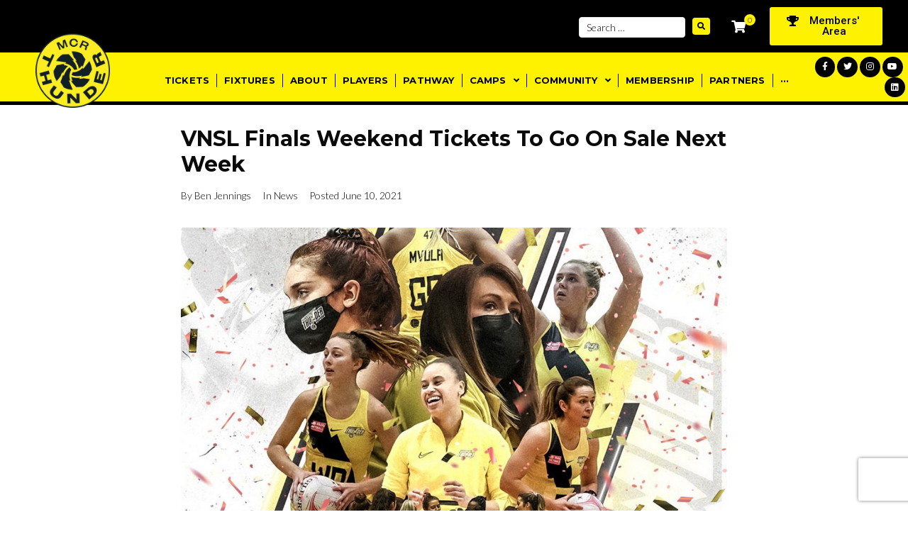

--- FILE ---
content_type: text/html; charset=UTF-8
request_url: https://www.manchesterthunder.co.uk/vnsl-finals-weekend-tickets-to-go-on-sale-next-week/
body_size: 54947
content:
<!DOCTYPE html>
<html lang="en-GB"
	prefix="og: https://ogp.me/ns#" >
<head>
<meta charset="UTF-8">
<link rel="profile" href="https://gmpg.org/xfn/11">
<link rel="pingback" href="https://www.manchesterthunder.co.uk/xmlrpc.php">

<meta name="viewport" content="width=device-width, initial-scale=1" />
<title>VNSL Finals Weekend Tickets To Go On Sale Next Week</title>

		<!-- All in One SEO 4.0.17 -->
		<meta name="description" content="Today the Vitality Netball Superleague (VNSL) announce the details for the 2021 netball semi-finals and Grand Final including venue, times and ticket sales."/>
		<link rel="canonical" href="https://www.manchesterthunder.co.uk/vnsl-finals-weekend-tickets-to-go-on-sale-next-week/" />
		<meta property="og:site_name" content="Manchester Thunder -" />
		<meta property="og:type" content="article" />
		<meta property="og:title" content="VNSL Finals Weekend Tickets To Go On Sale Next Week" />
		<meta property="og:description" content="Today the Vitality Netball Superleague (VNSL) announce the details for the 2021 netball semi-finals and Grand Final including venue, times and ticket sales." />
		<meta property="og:url" content="https://www.manchesterthunder.co.uk/vnsl-finals-weekend-tickets-to-go-on-sale-next-week/" />
		<meta property="article:published_time" content="2021-06-10T16:17:59Z" />
		<meta property="article:modified_time" content="2021-06-11T16:32:29Z" />
		<meta property="twitter:card" content="summary_large_image" />
		<meta property="twitter:domain" content="www.manchesterthunder.co.uk" />
		<meta property="twitter:title" content="VNSL Finals Weekend Tickets To Go On Sale Next Week" />
		<meta property="twitter:description" content="Today the Vitality Netball Superleague (VNSL) announce the details for the 2021 netball semi-finals and Grand Final including venue, times and ticket sales." />
		<script type="application/ld+json" class="aioseo-schema">
			{"@context":"https:\/\/schema.org","@graph":[{"@type":"WebSite","@id":"https:\/\/www.manchesterthunder.co.uk\/#website","url":"https:\/\/www.manchesterthunder.co.uk\/","name":"Manchester Thunder","publisher":{"@id":"https:\/\/www.manchesterthunder.co.uk\/#organization"}},{"@type":"Organization","@id":"https:\/\/www.manchesterthunder.co.uk\/#organization","name":"Thunder Netball UK Ltd","url":"https:\/\/www.manchesterthunder.co.uk\/"},{"@type":"BreadcrumbList","@id":"https:\/\/www.manchesterthunder.co.uk\/vnsl-finals-weekend-tickets-to-go-on-sale-next-week\/#breadcrumblist","itemListElement":[{"@type":"ListItem","@id":"https:\/\/www.manchesterthunder.co.uk\/#listItem","position":"1","item":{"@id":"https:\/\/www.manchesterthunder.co.uk\/#item","name":"Home","description":"Welcome to Manchester Thunder - the Netball Super League franchise for North West England, supporting and developing elite netball across the region.","url":"https:\/\/www.manchesterthunder.co.uk\/"},"nextItem":"https:\/\/www.manchesterthunder.co.uk\/vnsl-finals-weekend-tickets-to-go-on-sale-next-week\/#listItem"},{"@type":"ListItem","@id":"https:\/\/www.manchesterthunder.co.uk\/vnsl-finals-weekend-tickets-to-go-on-sale-next-week\/#listItem","position":"2","item":{"@id":"https:\/\/www.manchesterthunder.co.uk\/vnsl-finals-weekend-tickets-to-go-on-sale-next-week\/#item","name":"VNSL Finals Weekend Tickets To Go On Sale Next Week","description":"Today the Vitality Netball Superleague (VNSL) announce the details for the 2021 netball semi-finals and Grand Final including venue, times and ticket sales.","url":"https:\/\/www.manchesterthunder.co.uk\/vnsl-finals-weekend-tickets-to-go-on-sale-next-week\/"},"previousItem":"https:\/\/www.manchesterthunder.co.uk\/#listItem"}]},{"@type":"Person","@id":"https:\/\/www.manchesterthunder.co.uk\/author\/ben\/#author","url":"https:\/\/www.manchesterthunder.co.uk\/author\/ben\/","name":"Ben Jennings","image":{"@type":"ImageObject","@id":"https:\/\/www.manchesterthunder.co.uk\/vnsl-finals-weekend-tickets-to-go-on-sale-next-week\/#authorImage","url":"https:\/\/secure.gravatar.com\/avatar\/acc4638394fe16a9c66e21d2d16341b2?s=96&d=mm&r=g","width":"96","height":"96","caption":"Ben Jennings"}},{"@type":"WebPage","@id":"https:\/\/www.manchesterthunder.co.uk\/vnsl-finals-weekend-tickets-to-go-on-sale-next-week\/#webpage","url":"https:\/\/www.manchesterthunder.co.uk\/vnsl-finals-weekend-tickets-to-go-on-sale-next-week\/","name":"VNSL Finals Weekend Tickets To Go On Sale Next Week","description":"Today the Vitality Netball Superleague (VNSL) announce the details for the 2021 netball semi-finals and Grand Final including venue, times and ticket sales.","inLanguage":"en-GB","isPartOf":{"@id":"https:\/\/www.manchesterthunder.co.uk\/#website"},"breadcrumb":{"@id":"https:\/\/www.manchesterthunder.co.uk\/vnsl-finals-weekend-tickets-to-go-on-sale-next-week\/#breadcrumblist"},"author":"https:\/\/www.manchesterthunder.co.uk\/vnsl-finals-weekend-tickets-to-go-on-sale-next-week\/#author","creator":"https:\/\/www.manchesterthunder.co.uk\/vnsl-finals-weekend-tickets-to-go-on-sale-next-week\/#author","image":{"@type":"ImageObject","@id":"https:\/\/www.manchesterthunder.co.uk\/#mainImage","url":"https:\/\/www.manchesterthunder.co.uk\/wp-content\/uploads\/2021\/06\/finals-tickets-blog.jpg","width":"1280","height":"720"},"primaryImageOfPage":{"@id":"https:\/\/www.manchesterthunder.co.uk\/vnsl-finals-weekend-tickets-to-go-on-sale-next-week\/#mainImage"},"datePublished":"2021-06-10T16:17:59+01:00","dateModified":"2021-06-11T16:32:29+01:00"},{"@type":"BlogPosting","@id":"https:\/\/www.manchesterthunder.co.uk\/vnsl-finals-weekend-tickets-to-go-on-sale-next-week\/#blogposting","name":"VNSL Finals Weekend Tickets To Go On Sale Next Week","description":"Today the Vitality Netball Superleague (VNSL) announce the details for the 2021 netball semi-finals and Grand Final including venue, times and ticket sales.","headline":"VNSL Finals Weekend Tickets To Go On Sale Next Week","author":{"@id":"https:\/\/www.manchesterthunder.co.uk\/author\/ben\/#author"},"publisher":{"@id":"https:\/\/www.manchesterthunder.co.uk\/#organization"},"datePublished":"2021-06-10T16:17:59+01:00","dateModified":"2021-06-11T16:32:29+01:00","articleSection":"News","mainEntityOfPage":{"@id":"https:\/\/www.manchesterthunder.co.uk\/vnsl-finals-weekend-tickets-to-go-on-sale-next-week\/#webpage"},"isPartOf":{"@id":"https:\/\/www.manchesterthunder.co.uk\/vnsl-finals-weekend-tickets-to-go-on-sale-next-week\/#webpage"},"image":{"@type":"ImageObject","@id":"https:\/\/www.manchesterthunder.co.uk\/#articleImage","url":"https:\/\/www.manchesterthunder.co.uk\/wp-content\/uploads\/2021\/06\/finals-tickets-blog.jpg","width":"1280","height":"720"}}]}
		</script>
		<!-- All in One SEO -->

<script type="b1bbe71b9d4621890faaf21e-application/javascript">console.log('PixelYourSite Free version 9.4.6');</script>
<link rel='dns-prefetch' href='//www.google.com' />
<link rel='dns-prefetch' href='//fonts.googleapis.com' />
<link rel='dns-prefetch' href='//cdnjs.cloudflare.com' />
<link rel="alternate" type="application/rss+xml" title="Manchester Thunder &raquo; Feed" href="https://www.manchesterthunder.co.uk/feed/" />
<script type="b1bbe71b9d4621890faaf21e-text/javascript">
// WooCommerce Event Manager Ajax URL
    var ajaxurl = "https://www.manchesterthunder.co.uk/wp-admin/admin-ajax.php";
</script>
<script type="b1bbe71b9d4621890faaf21e-text/javascript">
// WooCommerce Event Manager Ajax URL
    var ajaxurl = "https://www.manchesterthunder.co.uk/wp-admin/admin-ajax.php";
</script>
		<!-- This site uses the Google Analytics by MonsterInsights plugin v9.11.1 - Using Analytics tracking - https://www.monsterinsights.com/ -->
							<script src="//www.googletagmanager.com/gtag/js?id=G-5EQ7B162MY"  data-cfasync="false" data-wpfc-render="false" type="text/javascript" async></script>
			<script data-cfasync="false" data-wpfc-render="false" type="text/javascript">
				var mi_version = '9.11.1';
				var mi_track_user = true;
				var mi_no_track_reason = '';
								var MonsterInsightsDefaultLocations = {"page_location":"https:\/\/www.manchesterthunder.co.uk\/vnsl-finals-weekend-tickets-to-go-on-sale-next-week\/"};
								if ( typeof MonsterInsightsPrivacyGuardFilter === 'function' ) {
					var MonsterInsightsLocations = (typeof MonsterInsightsExcludeQuery === 'object') ? MonsterInsightsPrivacyGuardFilter( MonsterInsightsExcludeQuery ) : MonsterInsightsPrivacyGuardFilter( MonsterInsightsDefaultLocations );
				} else {
					var MonsterInsightsLocations = (typeof MonsterInsightsExcludeQuery === 'object') ? MonsterInsightsExcludeQuery : MonsterInsightsDefaultLocations;
				}

								var disableStrs = [
										'ga-disable-G-5EQ7B162MY',
									];

				/* Function to detect opted out users */
				function __gtagTrackerIsOptedOut() {
					for (var index = 0; index < disableStrs.length; index++) {
						if (document.cookie.indexOf(disableStrs[index] + '=true') > -1) {
							return true;
						}
					}

					return false;
				}

				/* Disable tracking if the opt-out cookie exists. */
				if (__gtagTrackerIsOptedOut()) {
					for (var index = 0; index < disableStrs.length; index++) {
						window[disableStrs[index]] = true;
					}
				}

				/* Opt-out function */
				function __gtagTrackerOptout() {
					for (var index = 0; index < disableStrs.length; index++) {
						document.cookie = disableStrs[index] + '=true; expires=Thu, 31 Dec 2099 23:59:59 UTC; path=/';
						window[disableStrs[index]] = true;
					}
				}

				if ('undefined' === typeof gaOptout) {
					function gaOptout() {
						__gtagTrackerOptout();
					}
				}
								window.dataLayer = window.dataLayer || [];

				window.MonsterInsightsDualTracker = {
					helpers: {},
					trackers: {},
				};
				if (mi_track_user) {
					function __gtagDataLayer() {
						dataLayer.push(arguments);
					}

					function __gtagTracker(type, name, parameters) {
						if (!parameters) {
							parameters = {};
						}

						if (parameters.send_to) {
							__gtagDataLayer.apply(null, arguments);
							return;
						}

						if (type === 'event') {
														parameters.send_to = monsterinsights_frontend.v4_id;
							var hookName = name;
							if (typeof parameters['event_category'] !== 'undefined') {
								hookName = parameters['event_category'] + ':' + name;
							}

							if (typeof MonsterInsightsDualTracker.trackers[hookName] !== 'undefined') {
								MonsterInsightsDualTracker.trackers[hookName](parameters);
							} else {
								__gtagDataLayer('event', name, parameters);
							}
							
						} else {
							__gtagDataLayer.apply(null, arguments);
						}
					}

					__gtagTracker('js', new Date());
					__gtagTracker('set', {
						'developer_id.dZGIzZG': true,
											});
					if ( MonsterInsightsLocations.page_location ) {
						__gtagTracker('set', MonsterInsightsLocations);
					}
										__gtagTracker('config', 'G-5EQ7B162MY', {"forceSSL":"true","link_attribution":"true"} );
										window.gtag = __gtagTracker;										(function () {
						/* https://developers.google.com/analytics/devguides/collection/analyticsjs/ */
						/* ga and __gaTracker compatibility shim. */
						var noopfn = function () {
							return null;
						};
						var newtracker = function () {
							return new Tracker();
						};
						var Tracker = function () {
							return null;
						};
						var p = Tracker.prototype;
						p.get = noopfn;
						p.set = noopfn;
						p.send = function () {
							var args = Array.prototype.slice.call(arguments);
							args.unshift('send');
							__gaTracker.apply(null, args);
						};
						var __gaTracker = function () {
							var len = arguments.length;
							if (len === 0) {
								return;
							}
							var f = arguments[len - 1];
							if (typeof f !== 'object' || f === null || typeof f.hitCallback !== 'function') {
								if ('send' === arguments[0]) {
									var hitConverted, hitObject = false, action;
									if ('event' === arguments[1]) {
										if ('undefined' !== typeof arguments[3]) {
											hitObject = {
												'eventAction': arguments[3],
												'eventCategory': arguments[2],
												'eventLabel': arguments[4],
												'value': arguments[5] ? arguments[5] : 1,
											}
										}
									}
									if ('pageview' === arguments[1]) {
										if ('undefined' !== typeof arguments[2]) {
											hitObject = {
												'eventAction': 'page_view',
												'page_path': arguments[2],
											}
										}
									}
									if (typeof arguments[2] === 'object') {
										hitObject = arguments[2];
									}
									if (typeof arguments[5] === 'object') {
										Object.assign(hitObject, arguments[5]);
									}
									if ('undefined' !== typeof arguments[1].hitType) {
										hitObject = arguments[1];
										if ('pageview' === hitObject.hitType) {
											hitObject.eventAction = 'page_view';
										}
									}
									if (hitObject) {
										action = 'timing' === arguments[1].hitType ? 'timing_complete' : hitObject.eventAction;
										hitConverted = mapArgs(hitObject);
										__gtagTracker('event', action, hitConverted);
									}
								}
								return;
							}

							function mapArgs(args) {
								var arg, hit = {};
								var gaMap = {
									'eventCategory': 'event_category',
									'eventAction': 'event_action',
									'eventLabel': 'event_label',
									'eventValue': 'event_value',
									'nonInteraction': 'non_interaction',
									'timingCategory': 'event_category',
									'timingVar': 'name',
									'timingValue': 'value',
									'timingLabel': 'event_label',
									'page': 'page_path',
									'location': 'page_location',
									'title': 'page_title',
									'referrer' : 'page_referrer',
								};
								for (arg in args) {
																		if (!(!args.hasOwnProperty(arg) || !gaMap.hasOwnProperty(arg))) {
										hit[gaMap[arg]] = args[arg];
									} else {
										hit[arg] = args[arg];
									}
								}
								return hit;
							}

							try {
								f.hitCallback();
							} catch (ex) {
							}
						};
						__gaTracker.create = newtracker;
						__gaTracker.getByName = newtracker;
						__gaTracker.getAll = function () {
							return [];
						};
						__gaTracker.remove = noopfn;
						__gaTracker.loaded = true;
						window['__gaTracker'] = __gaTracker;
					})();
									} else {
										console.log("");
					(function () {
						function __gtagTracker() {
							return null;
						}

						window['__gtagTracker'] = __gtagTracker;
						window['gtag'] = __gtagTracker;
					})();
									}
			</script>
							<!-- / Google Analytics by MonsterInsights -->
		<script type="b1bbe71b9d4621890faaf21e-text/javascript">
/* <![CDATA[ */
window._wpemojiSettings = {"baseUrl":"https:\/\/s.w.org\/images\/core\/emoji\/15.0.3\/72x72\/","ext":".png","svgUrl":"https:\/\/s.w.org\/images\/core\/emoji\/15.0.3\/svg\/","svgExt":".svg","source":{"concatemoji":"https:\/\/www.manchesterthunder.co.uk\/wp-includes\/js\/wp-emoji-release.min.js?ver=6.6.4"}};
/*! This file is auto-generated */
!function(i,n){var o,s,e;function c(e){try{var t={supportTests:e,timestamp:(new Date).valueOf()};sessionStorage.setItem(o,JSON.stringify(t))}catch(e){}}function p(e,t,n){e.clearRect(0,0,e.canvas.width,e.canvas.height),e.fillText(t,0,0);var t=new Uint32Array(e.getImageData(0,0,e.canvas.width,e.canvas.height).data),r=(e.clearRect(0,0,e.canvas.width,e.canvas.height),e.fillText(n,0,0),new Uint32Array(e.getImageData(0,0,e.canvas.width,e.canvas.height).data));return t.every(function(e,t){return e===r[t]})}function u(e,t,n){switch(t){case"flag":return n(e,"\ud83c\udff3\ufe0f\u200d\u26a7\ufe0f","\ud83c\udff3\ufe0f\u200b\u26a7\ufe0f")?!1:!n(e,"\ud83c\uddfa\ud83c\uddf3","\ud83c\uddfa\u200b\ud83c\uddf3")&&!n(e,"\ud83c\udff4\udb40\udc67\udb40\udc62\udb40\udc65\udb40\udc6e\udb40\udc67\udb40\udc7f","\ud83c\udff4\u200b\udb40\udc67\u200b\udb40\udc62\u200b\udb40\udc65\u200b\udb40\udc6e\u200b\udb40\udc67\u200b\udb40\udc7f");case"emoji":return!n(e,"\ud83d\udc26\u200d\u2b1b","\ud83d\udc26\u200b\u2b1b")}return!1}function f(e,t,n){var r="undefined"!=typeof WorkerGlobalScope&&self instanceof WorkerGlobalScope?new OffscreenCanvas(300,150):i.createElement("canvas"),a=r.getContext("2d",{willReadFrequently:!0}),o=(a.textBaseline="top",a.font="600 32px Arial",{});return e.forEach(function(e){o[e]=t(a,e,n)}),o}function t(e){var t=i.createElement("script");t.src=e,t.defer=!0,i.head.appendChild(t)}"undefined"!=typeof Promise&&(o="wpEmojiSettingsSupports",s=["flag","emoji"],n.supports={everything:!0,everythingExceptFlag:!0},e=new Promise(function(e){i.addEventListener("DOMContentLoaded",e,{once:!0})}),new Promise(function(t){var n=function(){try{var e=JSON.parse(sessionStorage.getItem(o));if("object"==typeof e&&"number"==typeof e.timestamp&&(new Date).valueOf()<e.timestamp+604800&&"object"==typeof e.supportTests)return e.supportTests}catch(e){}return null}();if(!n){if("undefined"!=typeof Worker&&"undefined"!=typeof OffscreenCanvas&&"undefined"!=typeof URL&&URL.createObjectURL&&"undefined"!=typeof Blob)try{var e="postMessage("+f.toString()+"("+[JSON.stringify(s),u.toString(),p.toString()].join(",")+"));",r=new Blob([e],{type:"text/javascript"}),a=new Worker(URL.createObjectURL(r),{name:"wpTestEmojiSupports"});return void(a.onmessage=function(e){c(n=e.data),a.terminate(),t(n)})}catch(e){}c(n=f(s,u,p))}t(n)}).then(function(e){for(var t in e)n.supports[t]=e[t],n.supports.everything=n.supports.everything&&n.supports[t],"flag"!==t&&(n.supports.everythingExceptFlag=n.supports.everythingExceptFlag&&n.supports[t]);n.supports.everythingExceptFlag=n.supports.everythingExceptFlag&&!n.supports.flag,n.DOMReady=!1,n.readyCallback=function(){n.DOMReady=!0}}).then(function(){return e}).then(function(){var e;n.supports.everything||(n.readyCallback(),(e=n.source||{}).concatemoji?t(e.concatemoji):e.wpemoji&&e.twemoji&&(t(e.twemoji),t(e.wpemoji)))}))}((window,document),window._wpemojiSettings);
/* ]]> */
</script>
<link rel='stylesheet' id='sb_instagram_styles-css' href='https://www.manchesterthunder.co.uk/wp-content/plugins/instagram-feed/css/sb-instagram-2-2.min.css?ver=2.4.5' type='text/css' media='all' />
<style id='wp-emoji-styles-inline-css' type='text/css'>

	img.wp-smiley, img.emoji {
		display: inline !important;
		border: none !important;
		box-shadow: none !important;
		height: 1em !important;
		width: 1em !important;
		margin: 0 0.07em !important;
		vertical-align: -0.1em !important;
		background: none !important;
		padding: 0 !important;
	}
</style>
<link rel='stylesheet' id='wp-block-library-css' href='https://www.manchesterthunder.co.uk/wp-includes/css/dist/block-library/style.min.css?ver=6.6.4' type='text/css' media='all' />
<link rel='stylesheet' id='wc-block-vendors-style-css' href='https://www.manchesterthunder.co.uk/wp-content/plugins/woocommerce/packages/woocommerce-blocks/build/vendors-style.css?ver=2.7.3' type='text/css' media='all' />
<link rel='stylesheet' id='wc-block-style-css' href='https://www.manchesterthunder.co.uk/wp-content/plugins/woocommerce/packages/woocommerce-blocks/build/style.css?ver=2.7.3' type='text/css' media='all' />
<style id='classic-theme-styles-inline-css' type='text/css'>
/*! This file is auto-generated */
.wp-block-button__link{color:#fff;background-color:#32373c;border-radius:9999px;box-shadow:none;text-decoration:none;padding:calc(.667em + 2px) calc(1.333em + 2px);font-size:1.125em}.wp-block-file__button{background:#32373c;color:#fff;text-decoration:none}
</style>
<style id='global-styles-inline-css' type='text/css'>
:root{--wp--preset--aspect-ratio--square: 1;--wp--preset--aspect-ratio--4-3: 4/3;--wp--preset--aspect-ratio--3-4: 3/4;--wp--preset--aspect-ratio--3-2: 3/2;--wp--preset--aspect-ratio--2-3: 2/3;--wp--preset--aspect-ratio--16-9: 16/9;--wp--preset--aspect-ratio--9-16: 9/16;--wp--preset--color--black: #000000;--wp--preset--color--cyan-bluish-gray: #abb8c3;--wp--preset--color--white: #ffffff;--wp--preset--color--pale-pink: #f78da7;--wp--preset--color--vivid-red: #cf2e2e;--wp--preset--color--luminous-vivid-orange: #ff6900;--wp--preset--color--luminous-vivid-amber: #fcb900;--wp--preset--color--light-green-cyan: #7bdcb5;--wp--preset--color--vivid-green-cyan: #00d084;--wp--preset--color--pale-cyan-blue: #8ed1fc;--wp--preset--color--vivid-cyan-blue: #0693e3;--wp--preset--color--vivid-purple: #9b51e0;--wp--preset--gradient--vivid-cyan-blue-to-vivid-purple: linear-gradient(135deg,rgba(6,147,227,1) 0%,rgb(155,81,224) 100%);--wp--preset--gradient--light-green-cyan-to-vivid-green-cyan: linear-gradient(135deg,rgb(122,220,180) 0%,rgb(0,208,130) 100%);--wp--preset--gradient--luminous-vivid-amber-to-luminous-vivid-orange: linear-gradient(135deg,rgba(252,185,0,1) 0%,rgba(255,105,0,1) 100%);--wp--preset--gradient--luminous-vivid-orange-to-vivid-red: linear-gradient(135deg,rgba(255,105,0,1) 0%,rgb(207,46,46) 100%);--wp--preset--gradient--very-light-gray-to-cyan-bluish-gray: linear-gradient(135deg,rgb(238,238,238) 0%,rgb(169,184,195) 100%);--wp--preset--gradient--cool-to-warm-spectrum: linear-gradient(135deg,rgb(74,234,220) 0%,rgb(151,120,209) 20%,rgb(207,42,186) 40%,rgb(238,44,130) 60%,rgb(251,105,98) 80%,rgb(254,248,76) 100%);--wp--preset--gradient--blush-light-purple: linear-gradient(135deg,rgb(255,206,236) 0%,rgb(152,150,240) 100%);--wp--preset--gradient--blush-bordeaux: linear-gradient(135deg,rgb(254,205,165) 0%,rgb(254,45,45) 50%,rgb(107,0,62) 100%);--wp--preset--gradient--luminous-dusk: linear-gradient(135deg,rgb(255,203,112) 0%,rgb(199,81,192) 50%,rgb(65,88,208) 100%);--wp--preset--gradient--pale-ocean: linear-gradient(135deg,rgb(255,245,203) 0%,rgb(182,227,212) 50%,rgb(51,167,181) 100%);--wp--preset--gradient--electric-grass: linear-gradient(135deg,rgb(202,248,128) 0%,rgb(113,206,126) 100%);--wp--preset--gradient--midnight: linear-gradient(135deg,rgb(2,3,129) 0%,rgb(40,116,252) 100%);--wp--preset--font-size--small: 13px;--wp--preset--font-size--medium: 20px;--wp--preset--font-size--large: 36px;--wp--preset--font-size--x-large: 42px;--wp--preset--spacing--20: 0.44rem;--wp--preset--spacing--30: 0.67rem;--wp--preset--spacing--40: 1rem;--wp--preset--spacing--50: 1.5rem;--wp--preset--spacing--60: 2.25rem;--wp--preset--spacing--70: 3.38rem;--wp--preset--spacing--80: 5.06rem;--wp--preset--shadow--natural: 6px 6px 9px rgba(0, 0, 0, 0.2);--wp--preset--shadow--deep: 12px 12px 50px rgba(0, 0, 0, 0.4);--wp--preset--shadow--sharp: 6px 6px 0px rgba(0, 0, 0, 0.2);--wp--preset--shadow--outlined: 6px 6px 0px -3px rgba(255, 255, 255, 1), 6px 6px rgba(0, 0, 0, 1);--wp--preset--shadow--crisp: 6px 6px 0px rgba(0, 0, 0, 1);}:where(.is-layout-flex){gap: 0.5em;}:where(.is-layout-grid){gap: 0.5em;}body .is-layout-flex{display: flex;}.is-layout-flex{flex-wrap: wrap;align-items: center;}.is-layout-flex > :is(*, div){margin: 0;}body .is-layout-grid{display: grid;}.is-layout-grid > :is(*, div){margin: 0;}:where(.wp-block-columns.is-layout-flex){gap: 2em;}:where(.wp-block-columns.is-layout-grid){gap: 2em;}:where(.wp-block-post-template.is-layout-flex){gap: 1.25em;}:where(.wp-block-post-template.is-layout-grid){gap: 1.25em;}.has-black-color{color: var(--wp--preset--color--black) !important;}.has-cyan-bluish-gray-color{color: var(--wp--preset--color--cyan-bluish-gray) !important;}.has-white-color{color: var(--wp--preset--color--white) !important;}.has-pale-pink-color{color: var(--wp--preset--color--pale-pink) !important;}.has-vivid-red-color{color: var(--wp--preset--color--vivid-red) !important;}.has-luminous-vivid-orange-color{color: var(--wp--preset--color--luminous-vivid-orange) !important;}.has-luminous-vivid-amber-color{color: var(--wp--preset--color--luminous-vivid-amber) !important;}.has-light-green-cyan-color{color: var(--wp--preset--color--light-green-cyan) !important;}.has-vivid-green-cyan-color{color: var(--wp--preset--color--vivid-green-cyan) !important;}.has-pale-cyan-blue-color{color: var(--wp--preset--color--pale-cyan-blue) !important;}.has-vivid-cyan-blue-color{color: var(--wp--preset--color--vivid-cyan-blue) !important;}.has-vivid-purple-color{color: var(--wp--preset--color--vivid-purple) !important;}.has-black-background-color{background-color: var(--wp--preset--color--black) !important;}.has-cyan-bluish-gray-background-color{background-color: var(--wp--preset--color--cyan-bluish-gray) !important;}.has-white-background-color{background-color: var(--wp--preset--color--white) !important;}.has-pale-pink-background-color{background-color: var(--wp--preset--color--pale-pink) !important;}.has-vivid-red-background-color{background-color: var(--wp--preset--color--vivid-red) !important;}.has-luminous-vivid-orange-background-color{background-color: var(--wp--preset--color--luminous-vivid-orange) !important;}.has-luminous-vivid-amber-background-color{background-color: var(--wp--preset--color--luminous-vivid-amber) !important;}.has-light-green-cyan-background-color{background-color: var(--wp--preset--color--light-green-cyan) !important;}.has-vivid-green-cyan-background-color{background-color: var(--wp--preset--color--vivid-green-cyan) !important;}.has-pale-cyan-blue-background-color{background-color: var(--wp--preset--color--pale-cyan-blue) !important;}.has-vivid-cyan-blue-background-color{background-color: var(--wp--preset--color--vivid-cyan-blue) !important;}.has-vivid-purple-background-color{background-color: var(--wp--preset--color--vivid-purple) !important;}.has-black-border-color{border-color: var(--wp--preset--color--black) !important;}.has-cyan-bluish-gray-border-color{border-color: var(--wp--preset--color--cyan-bluish-gray) !important;}.has-white-border-color{border-color: var(--wp--preset--color--white) !important;}.has-pale-pink-border-color{border-color: var(--wp--preset--color--pale-pink) !important;}.has-vivid-red-border-color{border-color: var(--wp--preset--color--vivid-red) !important;}.has-luminous-vivid-orange-border-color{border-color: var(--wp--preset--color--luminous-vivid-orange) !important;}.has-luminous-vivid-amber-border-color{border-color: var(--wp--preset--color--luminous-vivid-amber) !important;}.has-light-green-cyan-border-color{border-color: var(--wp--preset--color--light-green-cyan) !important;}.has-vivid-green-cyan-border-color{border-color: var(--wp--preset--color--vivid-green-cyan) !important;}.has-pale-cyan-blue-border-color{border-color: var(--wp--preset--color--pale-cyan-blue) !important;}.has-vivid-cyan-blue-border-color{border-color: var(--wp--preset--color--vivid-cyan-blue) !important;}.has-vivid-purple-border-color{border-color: var(--wp--preset--color--vivid-purple) !important;}.has-vivid-cyan-blue-to-vivid-purple-gradient-background{background: var(--wp--preset--gradient--vivid-cyan-blue-to-vivid-purple) !important;}.has-light-green-cyan-to-vivid-green-cyan-gradient-background{background: var(--wp--preset--gradient--light-green-cyan-to-vivid-green-cyan) !important;}.has-luminous-vivid-amber-to-luminous-vivid-orange-gradient-background{background: var(--wp--preset--gradient--luminous-vivid-amber-to-luminous-vivid-orange) !important;}.has-luminous-vivid-orange-to-vivid-red-gradient-background{background: var(--wp--preset--gradient--luminous-vivid-orange-to-vivid-red) !important;}.has-very-light-gray-to-cyan-bluish-gray-gradient-background{background: var(--wp--preset--gradient--very-light-gray-to-cyan-bluish-gray) !important;}.has-cool-to-warm-spectrum-gradient-background{background: var(--wp--preset--gradient--cool-to-warm-spectrum) !important;}.has-blush-light-purple-gradient-background{background: var(--wp--preset--gradient--blush-light-purple) !important;}.has-blush-bordeaux-gradient-background{background: var(--wp--preset--gradient--blush-bordeaux) !important;}.has-luminous-dusk-gradient-background{background: var(--wp--preset--gradient--luminous-dusk) !important;}.has-pale-ocean-gradient-background{background: var(--wp--preset--gradient--pale-ocean) !important;}.has-electric-grass-gradient-background{background: var(--wp--preset--gradient--electric-grass) !important;}.has-midnight-gradient-background{background: var(--wp--preset--gradient--midnight) !important;}.has-small-font-size{font-size: var(--wp--preset--font-size--small) !important;}.has-medium-font-size{font-size: var(--wp--preset--font-size--medium) !important;}.has-large-font-size{font-size: var(--wp--preset--font-size--large) !important;}.has-x-large-font-size{font-size: var(--wp--preset--font-size--x-large) !important;}
:where(.wp-block-post-template.is-layout-flex){gap: 1.25em;}:where(.wp-block-post-template.is-layout-grid){gap: 1.25em;}
:where(.wp-block-columns.is-layout-flex){gap: 2em;}:where(.wp-block-columns.is-layout-grid){gap: 2em;}
:root :where(.wp-block-pullquote){font-size: 1.5em;line-height: 1.6;}
</style>
<link rel='stylesheet' id='ag-ePDQ-css' href='https://www.manchesterthunder.co.uk/wp-content/plugins/AGWooCommerceBarclayePDQPaymentGateway-premium2/inc/assets/css/style.css?ver=4.0.1' type='text/css' media='all' />
<link rel='stylesheet' id='contact-form-7-css' href='https://www.manchesterthunder.co.uk/wp-content/plugins/contact-form-7/includes/css/styles.css?ver=5.1.9' type='text/css' media='all' />
<link rel='stylesheet' id='Total_Soft_Poll-css' href='https://www.manchesterthunder.co.uk/wp-content/plugins/poll-wp/CSS/Total-Soft-Poll-Widget.css?ver=6.6.4' type='text/css' media='all' />
<link rel='stylesheet' id='fontawesome-css-css' href='https://www.manchesterthunder.co.uk/wp-content/plugins/poll-wp/CSS/totalsoft.css?ver=6.6.4' type='text/css' media='all' />
<link rel='stylesheet' id='mep-event-form-builder-style-front-css' href='https://www.manchesterthunder.co.uk/wp-content/plugins/woocommerce-event-manager-addon-form-builder/css/front-mep-form-builder.css?ver=6.6.4' type='text/css' media='all' />
<style id='woocommerce-inline-inline-css' type='text/css'>
.woocommerce form .form-row .required { visibility: visible; }
</style>
<link rel='stylesheet' id='wc-memberships-frontend-css' href='https://www.manchesterthunder.co.uk/wp-content/plugins/woocommerce-memberships/assets/css/frontend/wc-memberships-frontend.min.css?ver=1.22.3' type='text/css' media='all' />
<link rel='stylesheet' id='font-awesome-css' href='https://www.manchesterthunder.co.uk/wp-content/plugins/elementor/assets/lib/font-awesome/css/font-awesome.min.css?ver=4.7.0' type='text/css' media='all' />
<link rel='stylesheet' id='kava-parent-theme-style-css' href='https://www.manchesterthunder.co.uk/wp-content/themes/kava/style.css?ver=2.0.2' type='text/css' media='all' />
<link rel='stylesheet' id='magnific-popup-css' href='https://www.manchesterthunder.co.uk/wp-content/themes/kava/assets/lib/magnific-popup/magnific-popup.min.css?ver=1.1.0' type='text/css' media='all' />
<link rel='stylesheet' id='swiper-css' href='https://www.manchesterthunder.co.uk/wp-content/themes/kava/assets/lib/swiper/swiper.min.css?ver=4.3.3' type='text/css' media='all' />
<link rel='stylesheet' id='kava-theme-style-css' href='https://www.manchesterthunder.co.uk/wp-content/themes/sportlabs/style.css?ver=1769637265' type='text/css' media='all' />
<style id='kava-theme-style-inline-css' type='text/css'>
/* #Typography */body {font-style: normal;font-weight: 300;font-size: 20px;line-height: 1.5;font-family: Lato, sans-serif;letter-spacing: 0px;text-align: left;color: #000000;}h1,.h1-style {font-style: normal;font-weight: 700;font-size: 36px;line-height: 1.1;font-family: Montserrat, sans-serif;letter-spacing: 0px;text-align: inherit;color: #0a0a0a;}h2,.h2-style {font-style: normal;font-weight: 700;font-size: 18px;line-height: 1.2;font-family: Montserrat, sans-serif;letter-spacing: 0px;text-align: inherit;color: #0a0a0a;}h3,.h3-style {font-style: normal;font-weight: 700;font-size: 21px;line-height: 1.2;font-family: Montserrat, sans-serif;letter-spacing: 0px;text-align: inherit;color: #fff200;}h4,.h4-style {font-style: normal;font-weight: 700;font-size: 24px;line-height: 1.3;font-family: Montserrat, sans-serif;letter-spacing: 0px;text-align: inherit;color: #000000;}h5,.h5-style {font-style: normal;font-weight: 700;font-size: 30px;line-height: 1.4;font-family: Montserrat, sans-serif;letter-spacing: 0px;text-align: inherit;color: #0a0a0a;}h6,.h6-style {font-style: normal;font-weight: 700;font-size: 18px;line-height: 1.4;font-family: Montserrat, sans-serif;letter-spacing: 0px;text-align: inherit;color: #000000;}@media (min-width: 1200px) {h1,.h1-style { font-size: 60px; }h2,.h2-style { font-size: 30px; }h3,.h3-style { font-size: 28px; }}a,h1 a:hover,h2 a:hover,h3 a:hover,h4 a:hover,h5 a:hover,h6 a:hover { color: #0a0000; }a:hover { color: #0a0a0a; }blockquote {color: #462c78;}/* #Header */.site-header__wrap {background-color: #ffffff;background-repeat: repeat;background-position: center top;background-attachment: scroll;;}/* ##Top Panel */.top-panel {color: #0a0000;background-color: #ffffff;}/* #Main Menu */.main-navigation {font-style: normal;font-weight: 400;font-size: 14px;line-height: 1.4;font-family: Roboto, sans-serif;letter-spacing: 0px;}.main-navigation a,.menu-item-has-children:before {color: #0a0000;}.main-navigation a:hover,.main-navigation .current_page_item>a,.main-navigation .current-menu-item>a,.main-navigation .current_page_ancestor>a,.main-navigation .current-menu-ancestor>a {color: #0a0a0a;}/* #Mobile Menu */.mobile-menu-toggle-button {color: #ffffff;background-color: #462c78;}/* #Social */.social-list a {color: #0a0000;}.social-list a:hover {color: #462c78;}/* #Breadcrumbs */.breadcrumbs_item {font-style: normal;font-weight: 700;font-size: 13px;line-height: 1.5;font-family: Montserrat, sans-serif;letter-spacing: 0px;}.breadcrumbs_item_sep,.breadcrumbs_item_link {color: #0a0000;}.breadcrumbs_item_link:hover {color: #462c78;}/* #Post navigation */.post-navigation-container i {color: #0a0000;}.post-navigation-container .nav-links a:hover .post-title,.post-navigation-container .nav-links a:hover .nav-text {color: #0a0000;}.post-navigation-container .nav-links a:hover i {color: #0a0a0a;}/* #Pagination */.posts-list-navigation .pagination .page-numbers,.page-links > span,.page-links > a {color: #0a0000;}.posts-list-navigation .pagination a.page-numbers:hover,.posts-list-navigation .pagination .page-numbers.current,.page-links > a:hover,.page-links > span {color: #0a0a0a;}.posts-list-navigation .pagination .next,.posts-list-navigation .pagination .prev {color: #0a0000;}.posts-list-navigation .pagination .next:hover,.posts-list-navigation .pagination .prev:hover {color: #0a0a0a;}/* #Button Appearance Styles (regular scheme) */.btn,button,input[type='button'],input[type='reset'],input[type='submit'] {font-style: normal;font-weight: 900;font-size: 11px;line-height: 1;font-family: Roboto, sans-serif;letter-spacing: 1px;color: #ffffff;background-color: #462c78;}.btn:hover,button:hover,input[type='button']:hover,input[type='reset']:hover,input[type='submit']:hover,input[type='reset']:hover {color: #ffffff;background-color: rgb(108,82,158);}.btn.invert-button {color: #ffffff;}.btn.invert-button:hover {color: #ffffff;border-color: #462c78;background-color: #462c78;}/* #Totop Button */#toTop {padding: 5px 12px;border-radius: 0px;background-color: #fd3c3d;color: ;}#toTop:hover {background-color: #23262c;color: ;}input,optgroup,select,textarea {font-size: 20px;}/* #Comment, Contact, Password Forms */.comment-form .submit,.wpcf7-submit,.post-password-form label + input {font-style: normal;font-weight: 900;font-size: 11px;line-height: 1;font-family: Roboto, sans-serif;letter-spacing: 1px;color: #ffffff;background-color: #462c78;}.comment-form .submit:hover,.wpcf7-submit:hover,.post-password-form label + input:hover {color: #ffffff;background-color: rgb(108,82,158);}.comment-reply-title {font-style: normal;font-weight: 700;font-size: 24px;line-height: 1.3;font-family: Montserrat, sans-serif;letter-spacing: 0px;color: #000000;}/* Cookies consent */.comment-form-cookies-consent input[type='checkbox']:checked ~ label[for=wp-comment-cookies-consent]:before {color: #ffffff;border-color: #462c78;background-color: #462c78;}/* #Comment Reply Link */#cancel-comment-reply-link {color: #0a0000;}#cancel-comment-reply-link:hover {color: #0a0a0a;}/* #Comment item */.comment-body .fn {font-style: normal;font-weight: 700;font-size: 18px;line-height: 1.4;font-family: Montserrat, sans-serif;letter-spacing: 0px;color: #000000;}.comment-date__time {color: #0a0000;}.comment-reply-link {font-style: normal;font-weight: 900;font-size: 11px;line-height: 1;font-family: Roboto, sans-serif;letter-spacing: 1px;}/* #Input Placeholders */::-webkit-input-placeholder { color: #0a0000; }::-moz-placeholder{ color: #0a0000; }:-moz-placeholder{ color: #0a0000; }:-ms-input-placeholder{ color: #0a0000; }/* #Entry Meta */.posted-on,.cat-links,.byline,.tags-links {color: #0a0000;}.comments-button {color: #0a0000;}.comments-button:hover {color: #ffffff;background-color: #462c78;}.btn-style .post-categories a {color: #ffffff;background-color: #462c78;}.btn-style .post-categories a:hover {color: #ffffff;background-color: rgb(108,82,158);}.sticky-label {color: #ffffff;background-color: #462c78;}/* Posts List Item Invert */.invert-hover.has-post-thumbnail:hover,.invert-hover.has-post-thumbnail:hover .posted-on,.invert-hover.has-post-thumbnail:hover .cat-links,.invert-hover.has-post-thumbnail:hover .byline,.invert-hover.has-post-thumbnail:hover .tags-links,.invert-hover.has-post-thumbnail:hover .entry-meta,.invert-hover.has-post-thumbnail:hover a,.invert-hover.has-post-thumbnail:hover .btn-icon,.invert-item.has-post-thumbnail,.invert-item.has-post-thumbnail .posted-on,.invert-item.has-post-thumbnail .cat-links,.invert-item.has-post-thumbnail .byline,.invert-item.has-post-thumbnail .tags-links,.invert-item.has-post-thumbnail .entry-meta,.invert-item.has-post-thumbnail a,.invert-item.has-post-thumbnail .btn:hover,.invert-item.has-post-thumbnail .btn-style .post-categories a:hover,.invert,.invert .entry-title,.invert a,.invert .byline,.invert .posted-on,.invert .cat-links,.invert .tags-links {color: #ffffff;}.invert-hover.has-post-thumbnail:hover a:hover,.invert-hover.has-post-thumbnail:hover .btn-icon:hover,.invert-item.has-post-thumbnail a:hover,.invert a:hover {color: #0a0000;}.invert-hover.has-post-thumbnail .btn,.invert-item.has-post-thumbnail .comments-button,.posts-list--default.list-style-v10 .invert.default-item .comments-button{color: #ffffff;background-color: #462c78;}.invert-hover.has-post-thumbnail .btn:hover,.invert-item.has-post-thumbnail .comments-button:hover,.posts-list--default.list-style-v10 .invert.default-item .comments-button:hover {color: #0a0000;background-color: #ffffff;}/* Default Posts List */.list-style-v8 .comments-link {color: #0a0000;}.list-style-v8 .comments-link:hover {color: #0a0a0a;}/* Creative Posts List */.creative-item .entry-title a:hover {color: #0a0000;}.list-style-default .creative-item a,.creative-item .btn-icon {color: #0a0000;}.list-style-default .creative-item a:hover,.creative-item .btn-icon:hover {color: #0a0000;}.list-style-default .creative-item .btn,.list-style-default .creative-item .btn:hover,.list-style-default .creative-item .comments-button:hover {color: #ffffff;}.creative-item__title-first-letter {font-style: normal;font-weight: 700;font-family: Montserrat, sans-serif;color: #0a0a0a;}.posts-list--creative.list-style-v10 .creative-item:before {background-color: #462c78;box-shadow: 0px 0px 0px 8px rgba(70,44,120,0.25);}.posts-list--creative.list-style-v10 .creative-item__post-date {font-style: normal;font-weight: 700;font-size: 24px;line-height: 1.3;font-family: Montserrat, sans-serif;letter-spacing: 0px;color: #0a0000;}.posts-list--creative.list-style-v10 .creative-item__post-date a {color: #0a0000;}.posts-list--creative.list-style-v10 .creative-item__post-date a:hover {color: #0a0a0a;}/* Creative Posts List style-v2 */.list-style-v2 .creative-item .entry-title,.list-style-v9 .creative-item .entry-title {font-style: normal;font-weight: 700;font-size: 24px;line-height: 1.3;font-family: Montserrat, sans-serif;letter-spacing: 0px;}/* Image Post Format */.post_format-post-format-image .post-thumbnail__link:before {color: #ffffff;background-color: #462c78;}/* Gallery Post Format */.post_format-post-format-gallery .swiper-button-prev,.post_format-post-format-gallery .swiper-button-next {color: #0a0000;}.post_format-post-format-gallery .swiper-button-prev:hover,.post_format-post-format-gallery .swiper-button-next:hover {color: #0a0a0a;}/* Link Post Format */.post_format-post-format-quote .post-format-quote {color: #ffffff;background-color: #462c78;}.post_format-post-format-quote .post-format-quote:before {color: #462c78;background-color: #ffffff;}/* Post Author */.post-author__title a {color: #0a0000;}.post-author__title a:hover {color: #0a0a0a;}.invert .post-author__title a {color: #ffffff;}.invert .post-author__title a:hover {color: #0a0000;}/* Single Post */.single-post blockquote {border-color: #462c78;}.single-post:not(.post-template-single-layout-4):not(.post-template-single-layout-7) .tags-links a:hover {color: #ffffff;border-color: #462c78;background-color: #462c78;}.single-header-3 .post-author .byline,.single-header-4 .post-author .byline,.single-header-5 .post-author .byline {font-style: normal;font-weight: 700;font-size: 24px;line-height: 1.3;font-family: Montserrat, sans-serif;letter-spacing: 0px;}.single-header-8,.single-header-10 .entry-header {background-color: #462c78;}.single-header-8.invert a:hover,.single-header-10.invert a:hover {color: rgba(255,255,255,0.5);}.single-header-3 a.comments-button,.single-header-10 a.comments-button {border: 1px solid #ffffff;}.single-header-3 a.comments-button:hover,.single-header-10 a.comments-button:hover {color: #0a0000;background-color: #ffffff;}/* Page preloader */.page-preloader {border-top-color: #462c78;border-right-color: #462c78;}/* Logo */.site-logo__link,.site-logo__link:hover {color: #462c78;}/* Page title */.page-title {font-style: normal;font-weight: 700;font-size: 18px;line-height: 1.2;font-family: Montserrat, sans-serif;letter-spacing: 0px;color: #0a0a0a;}@media (min-width: 1200px) {.page-title { font-size: 30px; }}/* Grid Posts List */.posts-list.list-style-v3 .comments-link {border-color: #0a0000;}.posts-list.list-style-v4 .comments-link {color: #0a0000;}.posts-list.list-style-v4 .posts-list__item.grid-item .grid-item-wrap .comments-link:hover {color: #ffffff;background-color: #0a0000;}/* Posts List Grid Item Invert */.grid-item-wrap.invert,.grid-item-wrap.invert .posted-on,.grid-item-wrap.invert .cat-links,.grid-item-wrap.invert .byline,.grid-item-wrap.invert .tags-links,.grid-item-wrap.invert .entry-meta,.grid-item-wrap.invert a,.grid-item-wrap.invert .btn-icon,.grid-item-wrap.invert .comments-button {color: #ffffff;}/* Posts List Grid-5 Item Invert */.list-style-v5 .grid-item-wrap.invert .posted-on,.list-style-v5 .grid-item-wrap.invert .cat-links,.list-style-v5 .grid-item-wrap.invert .byline,.list-style-v5 .grid-item-wrap.invert .tags-links,.list-style-v5 .grid-item-wrap.invert .posted-on a,.list-style-v5 .grid-item-wrap.invert .cat-links a,.list-style-v5 .grid-item-wrap.invert .tags-links a,.list-style-v5 .grid-item-wrap.invert .byline a,.list-style-v5 .grid-item-wrap.invert .comments-link,.list-style-v5 .grid-item-wrap.invert .entry-title a:hover {color: #462c78;}.list-style-v5 .grid-item-wrap.invert .posted-on a:hover,.list-style-v5 .grid-item-wrap.invert .cat-links a:hover,.list-style-v5 .grid-item-wrap.invert .tags-links a:hover,.list-style-v5 .grid-item-wrap.invert .byline a:hover,.list-style-v5 .grid-item-wrap.invert .comments-link:hover {color: #ffffff;}/* Posts List Grid-6 Item Invert */.posts-list.list-style-v6 .posts-list__item.grid-item .grid-item-wrap .cat-links a,.posts-list.list-style-v7 .posts-list__item.grid-item .grid-item-wrap .cat-links a {color: #ffffff;background-color: #0a0000;}.posts-list.list-style-v6 .posts-list__item.grid-item .grid-item-wrap .cat-links a:hover,.posts-list.list-style-v7 .posts-list__item.grid-item .grid-item-wrap .cat-links a:hover {color: #ffffff;background-color: rgb(108,82,158);}.posts-list.list-style-v9 .posts-list__item.grid-item .grid-item-wrap .entry-header .entry-title {font-weight : 300;}/* Grid 7 */.list-style-v7 .grid-item-wrap.invert .posted-on a:hover,.list-style-v7 .grid-item-wrap.invert .cat-links a:hover,.list-style-v7 .grid-item-wrap.invert .tags-links a:hover,.list-style-v7 .grid-item-wrap.invert .byline a:hover,.list-style-v7 .grid-item-wrap.invert .comments-link:hover,.list-style-v7 .grid-item-wrap.invert .entry-title a:hover,.list-style-v6 .grid-item-wrap.invert .posted-on a:hover,.list-style-v6 .grid-item-wrap.invert .cat-links a:hover,.list-style-v6 .grid-item-wrap.invert .tags-links a:hover,.list-style-v6 .grid-item-wrap.invert .byline a:hover,.list-style-v6 .grid-item-wrap.invert .comments-link:hover,.list-style-v6 .grid-item-wrap.invert .entry-title a:hover {color: #462c78;}.list-style-v7 .grid-item-wrap.invert .posted-on,.list-style-v7 .grid-item-wrap.invert .cat-links,.list-style-v7 .grid-item-wrap.invert .byline,.list-style-v7 .grid-item-wrap.invert .tags-links,.list-style-v7 .grid-item-wrap.invert .posted-on a,.list-style-v7 .grid-item-wrap.invert .cat-links a,.list-style-v7 .grid-item-wrap.invert .tags-links a,.list-style-v7 .grid-item-wrap.invert .byline a,.list-style-v7 .grid-item-wrap.invert .comments-link,.list-style-v7 .grid-item-wrap.invert .entry-title a,.list-style-v7 .grid-item-wrap.invert .entry-content p,.list-style-v6 .grid-item-wrap.invert .posted-on,.list-style-v6 .grid-item-wrap.invert .cat-links,.list-style-v6 .grid-item-wrap.invert .byline,.list-style-v6 .grid-item-wrap.invert .tags-links,.list-style-v6 .grid-item-wrap.invert .posted-on a,.list-style-v6 .grid-item-wrap.invert .cat-links a,.list-style-v6 .grid-item-wrap.invert .tags-links a,.list-style-v6 .grid-item-wrap.invert .byline a,.list-style-v6 .grid-item-wrap.invert .comments-link,.list-style-v6 .grid-item-wrap.invert .entry-title a,.list-style-v6 .grid-item-wrap.invert .entry-content p {color: #ffffff;}.posts-list.list-style-v7 .grid-item .grid-item-wrap .entry-footer .comments-link:hover,.posts-list.list-style-v6 .grid-item .grid-item-wrap .entry-footer .comments-link:hover,.posts-list.list-style-v6 .posts-list__item.grid-item .grid-item-wrap .btn:hover,.posts-list.list-style-v7 .posts-list__item.grid-item .grid-item-wrap .btn:hover {color: #462c78;border-color: #462c78;}.posts-list.list-style-v10 .grid-item-inner .space-between-content .comments-link {color: #0a0000;}.posts-list.list-style-v10 .grid-item-inner .space-between-content .comments-link:hover {color: #462c78;}.posts-list.list-style-v10 .posts-list__item.justify-item .justify-item-inner .entry-title a {color: #000000;}.posts-list.posts-list--vertical-justify.list-style-v10 .posts-list__item.justify-item .justify-item-inner .entry-title a:hover{color: #ffffff;background-color: #462c78;}.posts-list.list-style-v5 .posts-list__item.justify-item .justify-item-inner.invert .cat-links a:hover,.posts-list.list-style-v8 .posts-list__item.justify-item .justify-item-inner.invert .cat-links a:hover {color: #ffffff;background-color: rgb(108,82,158);}.posts-list.list-style-v5 .posts-list__item.justify-item .justify-item-inner.invert .cat-links a,.posts-list.list-style-v8 .posts-list__item.justify-item .justify-item-inner.invert .cat-links a{color: #ffffff;background-color: #0a0000;}.list-style-v8 .justify-item-inner.invert .posted-on,.list-style-v8 .justify-item-inner.invert .cat-links,.list-style-v8 .justify-item-inner.invert .byline,.list-style-v8 .justify-item-inner.invert .tags-links,.list-style-v8 .justify-item-inner.invert .posted-on a,.list-style-v8 .justify-item-inner.invert .cat-links a,.list-style-v8 .justify-item-inner.invert .tags-links a,.list-style-v8 .justify-item-inner.invert .byline a,.list-style-v8 .justify-item-inner.invert .comments-link,.list-style-v8 .justify-item-inner.invert .entry-title a,.list-style-v8 .justify-item-inner.invert .entry-content p,.list-style-v5 .justify-item-inner.invert .posted-on,.list-style-v5 .justify-item-inner.invert .cat-links,.list-style-v5 .justify-item-inner.invert .byline,.list-style-v5 .justify-item-inner.invert .tags-links,.list-style-v5 .justify-item-inner.invert .posted-on a,.list-style-v5 .justify-item-inner.invert .cat-links a,.list-style-v5 .justify-item-inner.invert .tags-links a,.list-style-v5 .justify-item-inner.invert .byline a,.list-style-v5 .justify-item-inner.invert .comments-link,.list-style-v5 .justify-item-inner.invert .entry-title a,.list-style-v5 .justify-item-inner.invert .entry-content p,.list-style-v4 .justify-item-inner.invert .posted-on:hover,.list-style-v4 .justify-item-inner.invert .cat-links,.list-style-v4 .justify-item-inner.invert .byline,.list-style-v4 .justify-item-inner.invert .tags-links,.list-style-v4 .justify-item-inner.invert .posted-on a,.list-style-v4 .justify-item-inner.invert .cat-links a,.list-style-v4 .justify-item-inner.invert .tags-links a,.list-style-v4 .justify-item-inner.invert .byline a,.list-style-v4 .justify-item-inner.invert .comments-link,.list-style-v4 .justify-item-inner.invert .entry-title a,.list-style-v4 .justify-item-inner.invert .entry-content p {color: #ffffff;}.list-style-v8 .justify-item-inner.invert .posted-on a:hover,.list-style-v8 .justify-item-inner.invert .cat-links a:hover,.list-style-v8 .justify-item-inner.invert .tags-links a:hover,.list-style-v8 .justify-item-inner.invert .byline a:hover,.list-style-v8 .justify-item-inner.invert .comments-link:hover,.list-style-v8 .justify-item-inner.invert .entry-title a:hover,.list-style-v5 .justify-item-inner.invert .posted-on a:hover,.list-style-v5 .justify-item-inner.invert .cat-links a:hover,.list-style-v5 .justify-item-inner.invert .tags-links a:hover,.list-style-v5 .justify-item-inner.invert .byline a:hover,.list-style-v5 .justify-item-inner.invert .entry-title a:hover,.list-style-v4 .justify-item-inner.invert .posted-on a,.list-style-v4 .justify-item-inner.invert .cat-links a:hover,.list-style-v4 .justify-item-inner.invert .tags-links a:hover,.list-style-v4 .justify-item-inner.invert .byline a:hover,.list-style-v4 .justify-item-inner.invert .comments-link:hover,.list-style-v4 .justify-item-inner.invert .entry-title a:hover{color: #462c78;}.posts-list.list-style-v5 .justify-item .justify-item-wrap .entry-footer .comments-link:hover {border-color: #462c78;}.list-style-v4 .justify-item-inner.invert .btn:hover,.list-style-v6 .justify-item-wrap.invert .btn:hover,.list-style-v8 .justify-item-inner.invert .btn:hover {color: #ffffff;}.posts-list.posts-list--vertical-justify.list-style-v5 .posts-list__item.justify-item .justify-item-wrap .entry-footer .comments-link:hover,.posts-list.posts-list--vertical-justify.list-style-v5 .posts-list__item.justify-item .justify-item-wrap .entry-footer .btn:hover {color: #462c78;border-color: #462c78;}/* masonry Posts List */.posts-list.list-style-v3 .comments-link {border-color: #0a0000;}.posts-list.list-style-v4 .comments-link {color: #0a0000;}.posts-list.list-style-v4 .posts-list__item.masonry-item .masonry-item-wrap .comments-link:hover {color: #ffffff;background-color: #0a0000;}/* Posts List masonry Item Invert */.masonry-item-wrap.invert,.masonry-item-wrap.invert .posted-on,.masonry-item-wrap.invert .cat-links,.masonry-item-wrap.invert .byline,.masonry-item-wrap.invert .tags-links,.masonry-item-wrap.invert .entry-meta,.masonry-item-wrap.invert a,.masonry-item-wrap.invert .btn-icon,.masonry-item-wrap.invert .comments-button {color: #ffffff;}/* Posts List masonry-5 Item Invert */.list-style-v5 .masonry-item-wrap.invert .posted-on,.list-style-v5 .masonry-item-wrap.invert .cat-links,.list-style-v5 .masonry-item-wrap.invert .byline,.list-style-v5 .masonry-item-wrap.invert .tags-links,.list-style-v5 .masonry-item-wrap.invert .posted-on a,.list-style-v5 .masonry-item-wrap.invert .cat-links a,.list-style-v5 .masonry-item-wrap.invert .tags-links a,.list-style-v5 .masonry-item-wrap.invert .byline a,.list-style-v5 .masonry-item-wrap.invert .comments-link,.list-style-v5 .masonry-item-wrap.invert .entry-title a:hover {color: #462c78;}.list-style-v5 .masonry-item-wrap.invert .posted-on a:hover,.list-style-v5 .masonry-item-wrap.invert .cat-links a:hover,.list-style-v5 .masonry-item-wrap.invert .tags-links a:hover,.list-style-v5 .masonry-item-wrap.invert .byline a:hover,.list-style-v5 .masonry-item-wrap.invert .comments-link:hover {color: #ffffff;}.posts-list.list-style-v10 .masonry-item-inner .space-between-content .comments-link {color: #0a0000;}.posts-list.list-style-v10 .masonry-item-inner .space-between-content .comments-link:hover {color: #462c78;}.widget_recent_entries a,.widget_recent_comments a {font-style: normal;font-weight: 700;font-size: 18px;line-height: 1.4;font-family: Montserrat, sans-serif;letter-spacing: 0px;color: #000000;}.widget_recent_entries a:hover,.widget_recent_comments a:hover {color: #0a0000;}.widget_recent_entries .post-date,.widget_recent_comments .recentcomments {color: #0a0000;}.widget_recent_comments .comment-author-link a {color: #0a0000;}.widget_recent_comments .comment-author-link a:hover {color: #0a0000;}.widget_calendar th,.widget_calendar caption {color: #462c78;}.widget_calendar tbody td a {color: #000000;}.widget_calendar tbody td a:hover {color: #ffffff;background-color: #462c78;}.widget_calendar tfoot td a {color: #0a0000;}.widget_calendar tfoot td a:hover {color: #0a0a0a;}/* Preloader */.jet-smart-listing-wrap.jet-processing + div.jet-smart-listing-loading,div.wpcf7 .ajax-loader {border-top-color: #462c78;border-right-color: #462c78;}/*--------------------------------------------------------------## Ecwid Plugin Styles--------------------------------------------------------------*//* Product Title, Product Price amount */html#ecwid_html body#ecwid_body .ec-size .ec-wrapper .ec-store .grid-product__title-inner,html#ecwid_html body#ecwid_body .ec-size .ec-wrapper .ec-store .grid__products .grid-product__image ~ .grid-product__price .grid-product__price-amount,html#ecwid_html body#ecwid_body .ec-size .ec-wrapper .ec-store .grid__products .grid-product__image ~ .grid-product__title .grid-product__price-amount,html#ecwid_html body#ecwid_body .ec-size .ec-store .grid__products--medium-items.grid__products--layout-center .grid-product__price-compare,html#ecwid_html body#ecwid_body .ec-size .ec-store .grid__products--medium-items .grid-product__details,html#ecwid_html body#ecwid_body .ec-size .ec-store .grid__products--medium-items .grid-product__sku,html#ecwid_html body#ecwid_body .ec-size .ec-store .grid__products--medium-items .grid-product__sku-hover,html#ecwid_html body#ecwid_body .ec-size .ec-store .grid__products--medium-items .grid-product__tax,html#ecwid_html body#ecwid_body .ec-size .ec-wrapper .ec-store .form__msg,html#ecwid_html body#ecwid_body .ec-size.ec-size--l .ec-wrapper .ec-store h1,html#ecwid_html body#ecwid_body.page .ec-size .ec-wrapper .ec-store .product-details__product-title,html#ecwid_html body#ecwid_body.page .ec-size .ec-wrapper .ec-store .product-details__product-price,html#ecwid_html body#ecwid_body .ec-size .ec-wrapper .ec-store .product-details-module__title,html#ecwid_html body#ecwid_body .ec-size .ec-wrapper .ec-store .ec-cart-summary__row--total .ec-cart-summary__title,html#ecwid_html body#ecwid_body .ec-size .ec-wrapper .ec-store .ec-cart-summary__row--total .ec-cart-summary__price,html#ecwid_html body#ecwid_body .ec-size .ec-wrapper .ec-store .grid__categories * {font-style: normal;font-weight: 700;line-height: 1.4;font-family: Montserrat, sans-serif;letter-spacing: 0px;}html#ecwid_html body#ecwid_body .ecwid .ec-size .ec-wrapper .ec-store .product-details__product-description {font-style: normal;font-weight: 300;font-size: 20px;line-height: 1.5;font-family: Lato, sans-serif;letter-spacing: 0px;text-align: left;color: #000000;}html#ecwid_html body#ecwid_body .ec-size .ec-wrapper .ec-store .grid-product__title-inner,html#ecwid_html body#ecwid_body .ec-size .ec-wrapper .ec-store .grid__products .grid-product__image ~ .grid-product__price .grid-product__price-amount,html#ecwid_html body#ecwid_body .ec-size .ec-wrapper .ec-store .grid__products .grid-product__image ~ .grid-product__title .grid-product__price-amount,html#ecwid_html body#ecwid_body .ec-size .ec-store .grid__products--medium-items.grid__products--layout-center .grid-product__price-compare,html#ecwid_html body#ecwid_body .ec-size .ec-store .grid__products--medium-items .grid-product__details,html#ecwid_html body#ecwid_body .ec-size .ec-store .grid__products--medium-items .grid-product__sku,html#ecwid_html body#ecwid_body .ec-size .ec-store .grid__products--medium-items .grid-product__sku-hover,html#ecwid_html body#ecwid_body .ec-size .ec-store .grid__products--medium-items .grid-product__tax,html#ecwid_html body#ecwid_body .ec-size .ec-wrapper .ec-store .product-details-module__title,html#ecwid_html body#ecwid_body.page .ec-size .ec-wrapper .ec-store .product-details__product-price,html#ecwid_html body#ecwid_body.page .ec-size .ec-wrapper .ec-store .product-details__product-title,html#ecwid_html body#ecwid_body .ec-size .ec-wrapper .ec-store .form-control__text,html#ecwid_html body#ecwid_body .ec-size .ec-wrapper .ec-store .form-control__textarea,html#ecwid_html body#ecwid_body .ec-size .ec-wrapper .ec-store .ec-link,html#ecwid_html body#ecwid_body .ec-size .ec-wrapper .ec-store .ec-link:visited,html#ecwid_html body#ecwid_body .ec-size .ec-wrapper .ec-store input[type="radio"].form-control__radio:checked+.form-control__radio-view::after {color: #0a0000;}html#ecwid_html body#ecwid_body .ec-size .ec-wrapper .ec-store .ec-link:hover {color: #0a0a0a;}/* Product Title, Price small state */html#ecwid_html body#ecwid_body .ec-size .ec-wrapper .ec-store .grid__products--small-items .grid-product__title-inner,html#ecwid_html body#ecwid_body .ec-size .ec-wrapper .ec-store .grid__products--small-items .grid-product__price-hover .grid-product__price-amount,html#ecwid_html body#ecwid_body .ec-size .ec-wrapper .ec-store .grid__products--small-items .grid-product__image ~ .grid-product__price .grid-product__price-amount,html#ecwid_html body#ecwid_body .ec-size .ec-wrapper .ec-store .grid__products--small-items .grid-product__image ~ .grid-product__title .grid-product__price-amount,html#ecwid_html body#ecwid_body .ec-size .ec-wrapper .ec-store .grid__products--small-items.grid__products--layout-center .grid-product__price-compare,html#ecwid_html body#ecwid_body .ec-size .ec-wrapper .ec-store .grid__products--small-items .grid-product__details,html#ecwid_html body#ecwid_body .ec-size .ec-wrapper .ec-store .grid__products--small-items .grid-product__sku,html#ecwid_html body#ecwid_body .ec-size .ec-wrapper .ec-store .grid__products--small-items .grid-product__sku-hover,html#ecwid_html body#ecwid_body .ec-size .ec-wrapper .ec-store .grid__products--small-items .grid-product__tax {font-size: 15px;}/* Product Title, Price medium state */html#ecwid_html body#ecwid_body .ec-size .ec-wrapper .ec-store .grid__products--medium-items .grid-product__title-inner,html#ecwid_html body#ecwid_body .ec-size .ec-wrapper .ec-store .grid__products--medium-items .grid-product__price-hover .grid-product__price-amount,html#ecwid_html body#ecwid_body .ec-size .ec-wrapper .ec-store .grid__products--medium-items .grid-product__image ~ .grid-product__price .grid-product__price-amount,html#ecwid_html body#ecwid_body .ec-size .ec-wrapper .ec-store .grid__products--medium-items .grid-product__image ~ .grid-product__title .grid-product__price-amount,html#ecwid_html body#ecwid_body .ec-size .ec-wrapper .ec-store .grid__products--medium-items.grid__products--layout-center .grid-product__price-compare,html#ecwid_html body#ecwid_body .ec-size .ec-wrapper .ec-store .grid__products--medium-items .grid-product__details,html#ecwid_html body#ecwid_body .ec-size .ec-wrapper .ec-store .grid__products--medium-items .grid-product__sku,html#ecwid_html body#ecwid_body .ec-size .ec-wrapper .ec-store .grid__products--medium-items .grid-product__sku-hover,html#ecwid_html body#ecwid_body .ec-size .ec-wrapper .ec-store .grid__products--medium-items .grid-product__tax {font-size: 18px;}/* Product Title, Price large state */html#ecwid_html body#ecwid_body .ec-size .ec-wrapper .ec-store .grid__products--large-items .grid-product__title-inner,html#ecwid_html body#ecwid_body .ec-size .ec-wrapper .ec-store .grid__products--large-items .grid-product__price-hover .grid-product__price-amount,html#ecwid_html body#ecwid_body .ec-size .ec-wrapper .ec-store .grid__products--large-items .grid-product__image ~ .grid-product__price .grid-product__price-amount,html#ecwid_html body#ecwid_body .ec-size .ec-wrapper .ec-store .grid__products--large-items .grid-product__image ~ .grid-product__title .grid-product__price-amount,html#ecwid_html body#ecwid_body .ec-size .ec-wrapper .ec-store .grid__products--large-items.grid__products--layout-center .grid-product__price-compare,html#ecwid_html body#ecwid_body .ec-size .ec-wrapper .ec-store .grid__products--large-items .grid-product__details,html#ecwid_html body#ecwid_body .ec-size .ec-wrapper .ec-store .grid__products--large-items .grid-product__sku,html#ecwid_html body#ecwid_body .ec-size .ec-wrapper .ec-store .grid__products--large-items .grid-product__sku-hover,html#ecwid_html body#ecwid_body .ec-size .ec-wrapper .ec-store .grid__products--large-items .grid-product__tax {font-size: 22px;}/* Product Add To Cart button */html#ecwid_html body#ecwid_body .ec-size .ec-wrapper .ec-store button {font-style: normal;font-weight: 900;line-height: 1;font-family: Roboto, sans-serif;letter-spacing: 1px;}/* Product Add To Cart button normal state */html#ecwid_html body#ecwid_body .ec-size .ec-wrapper .ec-store .form-control--secondary .form-control__button,html#ecwid_html body#ecwid_body .ec-size .ec-wrapper .ec-store .form-control--primary .form-control__button {border-color: #462c78;background-color: transparent;color: #462c78;}/* Product Add To Cart button hover state, Product Category active state */html#ecwid_html body#ecwid_body .ec-size .ec-wrapper .ec-store .form-control--secondary .form-control__button:hover,html#ecwid_html body#ecwid_body .ec-size .ec-wrapper .ec-store .form-control--primary .form-control__button:hover,html#ecwid_html body#ecwid_body .horizontal-menu-container.horizontal-desktop .horizontal-menu-item.horizontal-menu-item--active>a {border-color: #462c78;background-color: #462c78;color: #ffffff;}/* Black Product Add To Cart button normal state */html#ecwid_html body#ecwid_body .ec-size .ec-wrapper .ec-store .grid__products--appearance-hover .grid-product--dark .form-control--secondary .form-control__button {border-color: #462c78;background-color: #462c78;color: #ffffff;}/* Black Product Add To Cart button normal state */html#ecwid_html body#ecwid_body .ec-size .ec-wrapper .ec-store .grid__products--appearance-hover .grid-product--dark .form-control--secondary .form-control__button:hover {border-color: #ffffff;background-color: #ffffff;color: #462c78;}/* Product Add To Cart button small label */html#ecwid_html body#ecwid_body .ec-size.ec-size--l .ec-wrapper .ec-store .form-control .form-control__button {font-size: 10px;}/* Product Add To Cart button medium label */html#ecwid_html body#ecwid_body .ec-size.ec-size--l .ec-wrapper .ec-store .form-control--small .form-control__button {font-size: 11px;}/* Product Add To Cart button large label */html#ecwid_html body#ecwid_body .ec-size.ec-size--l .ec-wrapper .ec-store .form-control--medium .form-control__button {font-size: 14px;}/* Mini Cart icon styles */html#ecwid_html body#ecwid_body .ec-minicart__body .ec-minicart__icon .icon-default path[stroke],html#ecwid_html body#ecwid_body .ec-minicart__body .ec-minicart__icon .icon-default circle[stroke] {stroke: #0a0000;}html#ecwid_html body#ecwid_body .ec-minicart:hover .ec-minicart__body .ec-minicart__icon .icon-default path[stroke],html#ecwid_html body#ecwid_body .ec-minicart:hover .ec-minicart__body .ec-minicart__icon .icon-default circle[stroke] {stroke: #0a0a0a;}/* Single product */.woocommerce table.variations .reset_variations,.woocommerce-review-link{font-weight: 700;}.product_meta,.woocommerce-tabs .tabs li a,.single-product .quantity label,.woocommerce table.variations .label{font-weight: 700;}.woocommerce table.variations select{color: #0a0000;}.product_meta .sku_wrapper span,.product_meta .posted_in a,.product_meta .tagged_as a{font-weight: 700;}.woocommerce-tabs .tabs li a{color: #000000;}.woocommerce-tabs .tabs li a:hover{color: #462c78;}/* #Button Appearance Styles (regular scheme) */.elementor-widget-wp-widget-woocommerce_product_search button,.widget_product_search button,.added_to_cart.wc-forward,.woocommerce .button,.elementor-widget-wp-widget-woocommerce_widget_cart .button,.elementor-widget-wp-widget-woocommerce_product_search .button {font-style: normal;font-weight: 900;font-size: 11px;line-height: 1;font-family: Roboto, sans-serif;letter-spacing: 1px;color: #ffffff;background-color: #462c78;}.jet-compare-button__link,.jet-wishlist-button__link {font-style: normal;font-weight: 900;font-size: 11px;line-height: 1;font-family: Roboto, sans-serif;letter-spacing: 1px;}.jet-compare-button__link[data-widget-id=default] .jet-compare-button__plane.jet-compare-button__plane-normal,.jet-compare-button__link[data-widget-id=default] .jet-compare-button__plane.jet-compare-button__plane-added,.jet-wishlist-button__link[data-widget-id=default] .jet-wishlist-button__plane.jet-wishlist-button__plane-normal,.jet-wishlist-button__link[data-widget-id=default] .jet-wishlist-button__plane.jet-wishlist-button__plane-added {background-color: #462c78;}.jet-compare-button__link[data-widget-id=default]:hover .jet-compare-button__plane.jet-compare-button__plane-normal,.jet-compare-button__link[data-widget-id=default]:hover .jet-compare-button__plane.jet-compare-button__plane-added,.jet-wishlist-button__link[data-widget-id=default]:hover .jet-wishlist-button__plane.jet-wishlist-button__plane-normal,.jet-wishlist-button__link[data-widget-id=default]:hover .jet-wishlist-button__plane.jet-wishlist-button__plane-added {background-color: rgb(108,82,158);}.elementor-widget-wp-widget-woocommerce_product_search button:hover,.widget_product_search button:hover,.added_to_cart.wc-forward:hover,.button:hover{color: #ffffff;background-color: rgb(108,82,158);}.widget_recently_viewed_products .amount,.widget_products .amount,.widget_top_rated_products .amount,.price,table.woocommerce-grouped-product-list tr td.woocommerce-grouped-product-list-item__price{font-weight: 700;}/*Reviews*/ol.commentlist li .meta strong{font-weight: 300;}ol.commentlist li .meta{color: #0a0000;}/*Single Product Thumbnails*/.woocommerce-product-gallery__trigger{background-color: #ffffff;color: #000000;}.woocommerce-product-gallery__trigger:hover{background-color: #000000;color:#ffffff;}/*WooCommerce cart page*/.woocommerce-cart table tr td.product-remove a{color: #0a0000;}.woocommerce-cart table tr td.product-name a{color: #000000;}.woocommerce-cart table tr td.product-price ,.woocommerce-cart table tr td.product-subtotal,.woocommerce-cart .cart-collaterals table tr.cart-subtotal .amount,.woocommerce-cart .cart-collaterals table tr.order-total .amount {font-weight: 700;color: #0a0a0a;}.woocommerce-cart table tr td.product-quantity input{color:#0a0000;}.woocommerce-cart table tr th,.woocommerce-account .woocommerce .woocommerce-MyAccount-content label,.woocommerce-cart table tr td.actions label{font-weight: 700;}.woocommerce-cart table tr td.actions > .button,.woocommerce-cart .cart-collaterals table tr.order-total .amount{color: #462c78;}.woocommerce-cart table tr td.actions > .button:hover{color: #000000;}.woocommerce-cart table tr td.product-remove a:hover,.woocommerce-cart table tr td.product-name a:hover {color: #462c78;}.select2-container--default .select2-selection--single .select2-selection__rendered{color:#0a0000;}.woocommerce-cart .cart-collaterals .wc-proceed-to-checkout a.checkout-button.button:hover{background-color:#462c78;}.woocommerce-cart table tr td.actions{background-color: rgba(70,44,120,0.05);}/*WooCommerce checkout*/.woocommerce-checkout label,.woocommerce-account .woocommerce label:not(.woocommerce-form__label-for-checkbox),.lost_password a,.comment-form label,.woocommerce-checkout .woocommerce-checkout-review-order table .amount,.woocommerce-checkout .woocommerce-checkout-review-order table tr th,.woocommerce-checkout .woocommerce-checkout-review-order table tbody tr td .product-quantity{font-weight: 700;}.woocommerce-checkout .woocommerce-checkout-review-order table tbody tr td .product-quantity{color:#462c78;}.woocommerce-checkout .woocommerce-checkout-review-order table tfoot,.wc_payment_methods li .payment_box{background-color: rgba(70,44,120,0.05);}.woocommerce-checkout .woocommerce-message,.woocommerce-checkout .woocommerce-error,.woocommerce-checkout .woocommerce-info{font-weight: 700;}label.checkbox input[type="checkbox"] + span::after,label.inline input[type="checkbox"] + span::after {color: #462c78;}label.checkbox.woocommerce-form__label,label.inline.woocommerce-form__label{color:#0a0000;font-weight: 300;}.woocommerce-checkout .place-order button.button:hover{background-color:#462c78;}/*WooCommerce my-account*/.woocommerce-account .woocommerce .woocommerce-MyAccount-navigation ul li{font-weight: 900;}.woocommerce-account .woocommerce .woocommerce-MyAccount-navigation ul li a:hover,.woocommerce-account .woocommerce .woocommerce-MyAccount-navigation ul li.is-active a{color: #ffffff;background-color: #462c78;border-color: #462c78;}.woocommerce-account .woocommerce .woocommerce-MyAccount-content table.woocommerce-orders-table tr td:first-child,.woocommerce-account .woocommerce .woocommerce-MyAccount-content table.woocommerce-orders-table tr th,.woocommerce-order-received .woocommerce .woocommerce-order table.shop_table.order_details tr td:first-child,.woocommerce-order-received .woocommerce .woocommerce-order table.shop_table.order_details tr th,.woocommerce-account .woocommerce .woocommerce-MyAccount-content table.shop_table.order_details tr td:first-child,.woocommerce-account .woocommerce .woocommerce-MyAccount-content table.shop_table.order_details tr th{font-weight: 700;}.woocommerce-order-received .woocommerce .woocommerce-order table.shop_table.order_details tr td a:not(.button),.woocommerce-account .woocommerce .woocommerce-MyAccount-content table.woocommerce-orders-table tr td a,.woocommerce-account .woocommerce .woocommerce-MyAccount-content table.shop_table.order_details tr td a{color: #000000;font-weight:700;}.woocommerce-order-received .woocommerce .woocommerce-order table.shop_table.order_details tr td a:not(.button):hover,.woocommerce-account .woocommerce .woocommerce-MyAccount-content table.woocommerce-orders-table tr td a:hover,.woocommerce-account .woocommerce .woocommerce-MyAccount-content table.shop_table.order_details tr td a:hover{color: #462c78;}.woocommerce-order-received .woocommerce .woocommerce-order table.shop_table.order_details tr td.woocommerce-table__product-name .product-quantity,.woocommerce-account .woocommerce .woocommerce-MyAccount-content table.woocommerce-orders-table tr td.woocommerce-table__product-name .product-quantity,.woocommerce-account .woocommerce .woocommerce-MyAccount-content table.shop_table.order_details tr td.woocommerce-table__product-name .product-quantity{color: #0a0000;}ul.woocommerce-order-overview li strong{font-weight: 700;}.woocommerce-order-received .woocommerce .woocommerce-order table.shop_table.order_details tr td.woocommerce-table__product-name .product-quantity{font-weight:700;}.woocommerce-account .woocommerce .woocommerce-MyAccount-content legend{font-weight: 700;}.woocommerce-account .woocommerce .woocommerce-MyAccount-content table.woocommerce-orders-table tr td.woocommerce-orders-table__cell-order-actions .button,.woocommerce .woocommerce-MyAccount-content table.shop_table.order_details tr td.download-file .button,table.woocommerce-table--order-downloads.shop_table tbody tr td.download-file .button{font-style: normal;font-weight: 300;font-size: 20px;line-height: 1.5;font-family: Lato, sans-serif;letter-spacing: 0px;text-align: left;color: #462c78;}.woocommerce-account .woocommerce .woocommerce-MyAccount-content mark{color: #462c78;}.woocommerce-account .woocommerce .woocommerce-MyAccount-content table.woocommerce-orders-table tr td.woocommerce-orders-table__cell-order-actions .button:hover,.woocommerce .woocommerce-MyAccount-content table.shop_table.order_details tr td.download-file .button:hover,table.woocommerce-table--order-downloads.shop_table tbody tr td.download-file .button:hover {color: #000000;}/*WooCommerce widgets*/.elementor-widget-wp-widget-woocommerce_price_filter .ui-slider-handle,.widget_price_filter .ui-slider-handle,.elementor-widget-wp-widget-woocommerce_price_filter .ui-slider-range,.widget_price_filter .ui-slider-range{background-color: #462c78;}.elementor-widget-wp-widget-woocommerce_shopping_cart .quantity,.elementor-widget-wp-widget-woocommerce_widget_cart .quantity,.widget_shopping_cart .quantity{color: #0a0000;}.elementor-widget-wp-widget-woocommerce_shopping_cart,.elementor-widget-wp-widget-woocommerce_widget_cart,.widget_shopping_cart,.elementor-widget-wp-widget-woocommerce_shopping_cart a:not(.button),.elementor-widget-wp-widget-woocommerce_widget_cart a:not(.button),.widget_shopping_cart a:not(.button),.elementor-widget-wp-widget-woocommerce_recently_viewed_products a,.widget_recently_viewed_products a,.elementor-widget-wp-widget-woocommerce_products a,.widget_products a,.elementor-widget-wp-widget-woocommerce_top_rated_products a,.widget_top_rated_products a,.elementor-widget-wp-widget-woocommerce_recent_reviews a,.widget_recent_reviews a{color: #000000;}.elementor-widget-wp-widget-woocommerce_shopping_cart a:not(.button):hover,.elementor-widget-wp-widget-woocommerce_widget_cart a:not(.button):hover,.widget_shopping_cart a:not(.button):hover,.elementor-widget-wp-widget-woocommerce_recently_viewed_products a:hover,.widget_recently_viewed_products a:hover,.elementor-widget-wp-widget-woocommerce_products a:hover,.widget_products a:hover,.elementor-widget-wp-widget-woocommerce_top_rated_products a:hover,.widget_top_rated_products a:hover,.elementor-widget-wp-widget-woocommerce_recent_reviews a:hover,.widget_recent_reviews a:hover{color: #0a0000;}.elementor-widget-wp-widget-woocommerce_rating_filter li.chosen:before,.widget_rating_filter li.chosen:before {background-color: #462c78;border-color: #462c78;}.elementor-widget-wp-widget-woocommerce_product_categories li.current-cat a:before,.widget_product_categories li.current-cat a:before{background-color: #462c78;border-color: #462c78;}.elementor-widget-wp-widget-woocommerce_rating_filter li:after,.widget_rating_filter li:after{color: #ffffff;}.elementor-widget-wp-widget-woocommerce_product_categories li a:after,.widget_product_categories li a:after{color: #ffffff;}.select2-container--default .select2-selection--single .select2-selection__rendered{color: #000000;}.elementor-widget-wp-widget-woocommerce_widget_cart .woocommerce-mini-cart__total > strong,.elementor-widget-wp-widget-woocommerce_shopping_cart .woocommerce-mini-cart__total > strong,.widget_shopping_cart .woocommerce-mini-cart__total > strong,.elementor-widget-wp-widget-woocommerce_widget_cart .quantity .amount,.elementor-widget-wp-widget-woocommerce_shopping_cart .quantity .amount,.widget_shopping_cart .quantity .amount{font-weight: 700;}.elementor-widget-wp-widget-woocommerce_widget_cart .woocommerce-mini-cart__total .amount,.elementor-widget-wp-widget-woocommerce_shopping_cart .woocommerce-mini-cart__total .amount,.widget_shopping_cart .woocommerce-mini-cart__total .amount{font-weight: 700;}.elementor-widget-wp-widget-woocommerce_widget_cart .woocommerce-mini-cart__buttons .wc-forward:not(.checkout),.elementor-widget-wp-widget-woocommerce_shopping_cart .woocommerce-mini-cart__buttons .wc-forward:not(.checkout),.widget_shopping_cart .woocommerce-mini-cart__buttons .wc-forward:not(.checkout){color: #462c78;font-weight: 700;}.elementor-widget-wp-widget-woocommerce_widget_cart .woocommerce-mini-cart__buttons .wc-forward:not(.checkout):hover,.elementor-widget-wp-widget-woocommerce_shopping_cart .woocommerce-mini-cart__buttons .wc-forward:not(.checkout):hover,.widget_shopping_cart .woocommerce-mini-cart__buttons .wc-forward:not(.checkout):hover{color: #000000;}.header-cart__link{color: #0a0000;}.header-cart__link:hover{color: #462c78;}.elementor-widget-wp-widget-woocommerce_rating_filter .woocommerce-mini-cart__total > strong,.widget_shopping_cart .woocommerce-mini-cart__total > strong,.elementor-widget-wp-widget-woocommerce_rating_filter .quantity .amount,.widget_shopping_cart .quantity .amount,.header-cart .amount{color: #000000;}/*Store Notice*/.woocommerce-store-notice{background-color: #462c78;color: #ffffff;}.woocommerce-store-notice__dismiss-link:hover,.woocommerce-store-notice__dismiss-link{color: #ffffff;}.woocommerce-cart .cart-collaterals .wc-proceed-to-checkout .checkout-button.button ,.woocommerce-checkout .place-order button.button,.product .button.ajax_add_to_cart.added{background-color: #000000;}.elementor-widget-wp-widget-woocommerce_widget_cart .woocommerce-mini-cart__buttons .checkout.button,.elementor-widget-wp-widget-woocommerce_shopping_cart .woocommerce-mini-cart__buttons .checkout.button,.widget_shopping_cart .woocommerce-mini-cart__buttons .checkout.button {background: #000000;}.elementor-widget-wp-widget-woocommerce_widget_cart .woocommerce-mini-cart__buttons .checkout.button:hover,.elementor-widget-wp-widget-woocommerce_shopping_cart .woocommerce-mini-cart__buttons .checkout.button:hover,.widget_shopping_cart .woocommerce-mini-cart__buttons .checkout.button:hover{background: rgba(0,0,0,0.8);}
</style>
<link rel='stylesheet' id='kava-theme-main-style-css' href='https://www.manchesterthunder.co.uk/wp-content/themes/kava/theme.css?ver=2.0.2' type='text/css' media='all' />
<link rel='stylesheet' id='blog-layouts-module-css' href='https://www.manchesterthunder.co.uk/wp-content/themes/kava/inc/modules/blog-layouts/assets/css/blog-layouts-module.css?ver=2.0.2' type='text/css' media='all' />
<link rel='stylesheet' id='kava-woocommerce-style-css' href='https://www.manchesterthunder.co.uk/wp-content/themes/kava/inc/modules/woo/assets/css/woo-module.css?ver=2.0.2' type='text/css' media='all' />
<link rel='stylesheet' id='cx-google-fonts-kava-css' href='//fonts.googleapis.com/css?family=Lato%3A300%7CMontserrat%3A700%7CRoboto%3A400%2C900&#038;subset=latin&#038;ver=6.6.4' type='text/css' media='all' />
<link rel='stylesheet' id='jet-cw-css' href='https://www.manchesterthunder.co.uk/wp-content/plugins/jet-compare-wishlist/assets/css/jet-cw.css?ver=1.1.2' type='text/css' media='all' />
<link rel='stylesheet' id='jet-cw-frontend-css' href='https://www.manchesterthunder.co.uk/wp-content/plugins/jet-compare-wishlist/assets/css/lib/jet-cw-frontend-font/css/jet-cw-frontend-font.css?ver=1.1.2' type='text/css' media='all' />
<link rel='stylesheet' id='font-awesome-all-css' href='https://www.manchesterthunder.co.uk/wp-content/plugins/jet-menu/assets/public/lib/font-awesome/css/all.min.css?ver=5.12.0' type='text/css' media='all' />
<link rel='stylesheet' id='font-awesome-v4-shims-css' href='https://www.manchesterthunder.co.uk/wp-content/plugins/jet-menu/assets/public/lib/font-awesome/css/v4-shims.min.css?ver=5.12.0' type='text/css' media='all' />
<link rel='stylesheet' id='jet-menu-public-css' href='https://www.manchesterthunder.co.uk/wp-content/plugins/jet-menu/assets/public/css/public.css?ver=2.0.4' type='text/css' media='all' />
<link rel='stylesheet' id='jet-popup-frontend-css' href='https://www.manchesterthunder.co.uk/wp-content/plugins/jet-popup/assets/css/jet-popup-frontend.css?ver=1.3.1' type='text/css' media='all' />
<link rel='stylesheet' id='jet-blocks-css' href='https://www.manchesterthunder.co.uk/wp-content/plugins/jet-blocks/assets/css/jet-blocks.css?ver=1.2.3' type='text/css' media='all' />
<link rel='stylesheet' id='jet-elements-css' href='https://www.manchesterthunder.co.uk/wp-content/plugins/jet-elements/assets/css/jet-elements.css?ver=2.2.17' type='text/css' media='all' />
<link rel='stylesheet' id='jet-elements-skin-css' href='https://www.manchesterthunder.co.uk/wp-content/plugins/jet-elements/assets/css/jet-elements-skin.css?ver=2.2.17' type='text/css' media='all' />
<link rel='stylesheet' id='elementor-icons-css' href='https://www.manchesterthunder.co.uk/wp-content/plugins/elementor/assets/lib/eicons/css/elementor-icons.min.css?ver=5.7.0' type='text/css' media='all' />
<link rel='stylesheet' id='elementor-animations-css' href='https://www.manchesterthunder.co.uk/wp-content/plugins/elementor/assets/lib/animations/animations.min.css?ver=2.9.12' type='text/css' media='all' />
<link rel='stylesheet' id='elementor-frontend-css' href='https://www.manchesterthunder.co.uk/wp-content/plugins/elementor/assets/css/frontend.min.css?ver=2.9.12' type='text/css' media='all' />
<style id='elementor-frontend-inline-css' type='text/css'>
.elementor-widget-heading .elementor-heading-title{color:#6ec1e4;font-family:"Roboto", Sans-serif;font-weight:600;}.elementor-widget-image .widget-image-caption{color:#7a7a7a;font-family:"Roboto", Sans-serif;font-weight:400;}.elementor-widget-text-editor{color:#7a7a7a;font-family:"Roboto", Sans-serif;font-weight:400;}.elementor-widget-text-editor.elementor-drop-cap-view-stacked .elementor-drop-cap{background-color:#6ec1e4;}.elementor-widget-text-editor.elementor-drop-cap-view-framed .elementor-drop-cap, .elementor-widget-text-editor.elementor-drop-cap-view-default .elementor-drop-cap{color:#6ec1e4;border-color:#6ec1e4;}.elementor-widget-button .elementor-button{font-family:"Roboto", Sans-serif;font-weight:500;background-color:#61ce70;}.elementor-widget-divider{--divider-border-color:#54595f;}.elementor-widget-divider .elementor-divider__text{color:#54595f;font-family:"Roboto Slab", Sans-serif;font-weight:400;}.elementor-widget-divider.elementor-view-stacked .elementor-icon{background-color:#54595f;}.elementor-widget-divider.elementor-view-framed .elementor-icon, .elementor-widget-divider.elementor-view-default .elementor-icon{color:#54595f;border-color:#54595f;}.elementor-widget-divider.elementor-view-framed .elementor-icon, .elementor-widget-divider.elementor-view-default .elementor-icon svg{fill:#54595f;}.elementor-widget-image-box .elementor-image-box-content .elementor-image-box-title{color:#6ec1e4;font-family:"Roboto", Sans-serif;font-weight:600;}.elementor-widget-image-box .elementor-image-box-content .elementor-image-box-description{color:#7a7a7a;font-family:"Roboto", Sans-serif;font-weight:400;}.elementor-widget-icon.elementor-view-stacked .elementor-icon{background-color:#6ec1e4;}.elementor-widget-icon.elementor-view-framed .elementor-icon, .elementor-widget-icon.elementor-view-default .elementor-icon{color:#6ec1e4;border-color:#6ec1e4;}.elementor-widget-icon.elementor-view-framed .elementor-icon, .elementor-widget-icon.elementor-view-default .elementor-icon svg{fill:#6ec1e4;}.elementor-widget-icon-box.elementor-view-stacked .elementor-icon{background-color:#6ec1e4;}.elementor-widget-icon-box.elementor-view-framed .elementor-icon, .elementor-widget-icon-box.elementor-view-default .elementor-icon{fill:#6ec1e4;color:#6ec1e4;border-color:#6ec1e4;}.elementor-widget-icon-box .elementor-icon-box-content .elementor-icon-box-title{color:#6ec1e4;font-family:"Roboto", Sans-serif;font-weight:600;}.elementor-widget-icon-box .elementor-icon-box-content .elementor-icon-box-description{color:#7a7a7a;font-family:"Roboto", Sans-serif;font-weight:400;}.elementor-widget-star-rating .elementor-star-rating__title{color:#7a7a7a;font-family:"Roboto", Sans-serif;font-weight:400;}.elementor-widget-image-carousel .elementor-image-carousel-caption{font-family:"Roboto", Sans-serif;font-weight:500;}.elementor-widget-image-gallery .gallery-item .gallery-caption{font-family:"Roboto", Sans-serif;font-weight:500;}.elementor-widget-icon-list .elementor-icon-list-item:not(:last-child):after{border-color:#7a7a7a;}.elementor-widget-icon-list .elementor-icon-list-icon i{color:#6ec1e4;}.elementor-widget-icon-list .elementor-icon-list-icon svg{fill:#6ec1e4;}.elementor-widget-icon-list .elementor-icon-list-text{color:#54595f;}.elementor-widget-icon-list .elementor-icon-list-item{font-family:"Roboto", Sans-serif;font-weight:400;}.elementor-widget-counter .elementor-counter-number-wrapper{color:#6ec1e4;font-family:"Roboto", Sans-serif;font-weight:600;}.elementor-widget-counter .elementor-counter-title{color:#54595f;font-family:"Roboto Slab", Sans-serif;font-weight:400;}.elementor-widget-progress .elementor-progress-wrapper .elementor-progress-bar{background-color:#6ec1e4;}.elementor-widget-progress .elementor-title{color:#6ec1e4;font-family:"Roboto", Sans-serif;font-weight:400;}.elementor-widget-testimonial .elementor-testimonial-content{color:#7a7a7a;font-family:"Roboto", Sans-serif;font-weight:400;}.elementor-widget-testimonial .elementor-testimonial-name{color:#6ec1e4;font-family:"Roboto", Sans-serif;font-weight:600;}.elementor-widget-testimonial .elementor-testimonial-job{color:#54595f;font-family:"Roboto Slab", Sans-serif;font-weight:400;}.elementor-widget-tabs .elementor-tab-title, .elementor-widget-tabs .elementor-tab-title a{color:#6ec1e4;}.elementor-widget-tabs .elementor-tab-title.elementor-active a{color:#61ce70;}.elementor-widget-tabs .elementor-tab-title{font-family:"Roboto", Sans-serif;font-weight:600;}.elementor-widget-tabs .elementor-tab-content{color:#7a7a7a;font-family:"Roboto", Sans-serif;font-weight:400;}.elementor-widget-accordion .elementor-accordion-icon, .elementor-widget-accordion .elementor-accordion-title{color:#6ec1e4;}.elementor-widget-accordion .elementor-active .elementor-accordion-icon, .elementor-widget-accordion .elementor-active .elementor-accordion-title{color:#61ce70;}.elementor-widget-accordion .elementor-accordion .elementor-accordion-title{font-family:"Roboto", Sans-serif;font-weight:600;}.elementor-widget-accordion .elementor-accordion .elementor-tab-content{color:#7a7a7a;font-family:"Roboto", Sans-serif;font-weight:400;}.elementor-widget-toggle .elementor-toggle-title, .elementor-widget-toggle .elementor-toggle-icon{color:#6ec1e4;}.elementor-widget-toggle .elementor-tab-title.elementor-active a, .elementor-widget-toggle .elementor-tab-title.elementor-active .elementor-toggle-icon{color:#61ce70;}.elementor-widget-toggle .elementor-toggle .elementor-toggle-title{font-family:"Roboto", Sans-serif;font-weight:600;}.elementor-widget-toggle .elementor-toggle .elementor-tab-content{color:#7a7a7a;font-family:"Roboto", Sans-serif;font-weight:400;}.elementor-widget-alert .elementor-alert-title{font-family:"Roboto", Sans-serif;font-weight:600;}.elementor-widget-alert .elementor-alert-description{font-family:"Roboto", Sans-serif;font-weight:400;}.elementor-widget-jet-auth-links .jet-auth-links__login .jet-auth-links__item{font-family:"Roboto", Sans-serif;font-weight:400;color:#61ce70;}.elementor-widget-jet-auth-links .jet-auth-links__login .jet-auth-links__prefix{font-family:"Roboto", Sans-serif;font-weight:400;}.elementor-widget-jet-auth-links .jet-auth-links__logout .jet-auth-links__item{font-family:"Roboto", Sans-serif;font-weight:400;color:#61ce70;}.elementor-widget-jet-auth-links .jet-auth-links__logout .jet-auth-links__prefix{font-family:"Roboto", Sans-serif;font-weight:400;}.elementor-widget-jet-auth-links .jet-auth-links__register .jet-auth-links__item{font-family:"Roboto", Sans-serif;font-weight:400;color:#61ce70;}.elementor-widget-jet-auth-links .jet-auth-links__register .jet-auth-links__prefix{font-family:"Roboto", Sans-serif;font-weight:400;}.elementor-widget-jet-auth-links .jet-auth-links__registered .jet-auth-links__item{font-family:"Roboto", Sans-serif;font-weight:400;color:#61ce70;}.elementor-widget-jet-auth-links .jet-auth-links__registered .jet-auth-links__prefix{font-family:"Roboto", Sans-serif;font-weight:400;}.elementor-widget-jet-hamburger-panel .jet-hamburger-panel__toggle{background-color:#6ec1e4;}.elementor-widget-jet-hamburger-panel .jet-hamburger-panel__toggle:hover{background-color:#6ec1e4;}.elementor-widget-jet-hamburger-panel .jet-hamburger-panel__toggle-label{font-family:"Roboto", Sans-serif;font-weight:600;}.elementor-widget-jet-hamburger-panel .jet-hamburger-panel__toggle:hover .jet-hamburger-panel__toggle-label{font-family:"Roboto", Sans-serif;font-weight:600;}.elementor-widget-jet-logo .jet-logo__text{color:#61ce70;font-family:"Roboto", Sans-serif;font-weight:600;}.elementor-widget-jet-carousel  .jet-carousel__content .jet-carousel__item-title, .elementor-widget-jet-carousel .jet-banner__title{font-family:"Roboto", Sans-serif;font-weight:400;}.elementor-widget-jet-carousel .jet-carousel__content .jet-carousel__item-text{color:#7a7a7a;}.elementor-widget-jet-carousel .jet-banner__text{color:#7a7a7a;}.elementor-widget-jet-carousel  .jet-carousel__content .jet-carousel__item-text, .elementor-widget-jet-carousel .jet-banner__text{font-family:"Roboto", Sans-serif;font-weight:400;}.elementor-widget-jet-carousel  .jet-carousel__content .jet-carousel__item-button{font-family:"Roboto", Sans-serif;font-weight:500;}.elementor-widget-jet-carousel .jet-carousel__content .jet-carousel__item-button{background-color:#6ec1e4;}.elementor-widget-jet-carousel .jet-carousel .jet-arrow{background-color:#6ec1e4;}.elementor-widget-jet-carousel .jet-carousel .jet-arrow:hover{background-color:#6ec1e4;}.elementor-widget-jet-carousel .jet-carousel .jet-slick-dots li span{background-color:#7a7a7a;}.elementor-widget-jet-carousel .jet-carousel .jet-slick-dots li span:hover{background-color:#6ec1e4;}.elementor-widget-jet-carousel .jet-carousel .jet-slick-dots li.slick-active span{background-color:#61ce70;}.elementor-widget-jet-animated-box .jet-animated-box__front{background-color:#6ec1e4;}.elementor-widget-jet-animated-box .jet-animated-box__back{background-color:#54595f;}.elementor-widget-jet-animated-box .jet-animated-box__title--front{font-family:"Roboto", Sans-serif;font-weight:400;}.elementor-widget-jet-animated-box .jet-animated-box__title--back{font-family:"Roboto", Sans-serif;font-weight:400;}.elementor-widget-jet-animated-box .jet-animated-box__subtitle--front{font-family:"Roboto", Sans-serif;font-weight:400;}.elementor-widget-jet-animated-box .jet-animated-box__subtitle--back{font-family:"Roboto", Sans-serif;font-weight:400;}.elementor-widget-jet-animated-box .jet-animated-box__description--front{font-family:"Roboto", Sans-serif;font-weight:400;}.elementor-widget-jet-animated-box .jet-animated-box__description--back{font-family:"Roboto", Sans-serif;font-weight:400;}.elementor-widget-jet-animated-box .jet-animated-box__button{background-color:#6ec1e4;}.elementor-widget-jet-animated-box  .jet-animated-box__button{font-family:"Roboto", Sans-serif;font-weight:500;}.elementor-widget-jet-animated-text .jet-animated-text__before-text{color:#54595f;font-family:"Roboto", Sans-serif;font-weight:600;}.elementor-widget-jet-animated-text .jet-animated-text__animated-text{color:#6ec1e4;font-family:"Roboto Slab", Sans-serif;font-weight:400;}.elementor-widget-jet-animated-text .jet-animated-text__animated-text-item:after{background-color:#6ec1e4;}.elementor-widget-jet-animated-text .jet-animated-text__after-text{color:#7a7a7a;font-family:"Roboto", Sans-serif;font-weight:600;}.elementor-widget-jet-banner .jet-banner__title{font-family:"Roboto", Sans-serif;font-weight:400;}.elementor-widget-jet-banner .jet-banner__text{font-family:"Roboto", Sans-serif;font-weight:400;}.elementor-widget-jet-brands .brands-list .brands-list__item-name{color:#6ec1e4;font-family:"Roboto", Sans-serif;font-weight:400;}.elementor-widget-jet-brands .brands-list .brands-list__item-desc{color:#7a7a7a;font-family:"Roboto", Sans-serif;font-weight:400;}.elementor-widget-jet-button .jet-button__plane-normal{background-color:#6ec1e4;}.elementor-widget-jet-button .jet-button__plane-hover{background-color:#54595f;}.elementor-widget-jet-button  .jet-button__state-normal .jet-button__label{font-family:"Roboto", Sans-serif;font-weight:600;}.elementor-widget-jet-button  .jet-button__state-hover .jet-button__label{font-family:"Roboto", Sans-serif;font-weight:600;}.elementor-widget-jet-circle-progress .circle-counter .circle-val{color:#6ec1e4;font-family:"Roboto", Sans-serif;font-weight:600;}.elementor-widget-jet-circle-progress .circle-counter .circle-counter__title{color:#54595f;font-family:"Roboto", Sans-serif;font-weight:600;}.elementor-widget-jet-circle-progress .circle-counter .circle-counter__subtitle{color:#7a7a7a;font-family:"Roboto Slab", Sans-serif;font-weight:400;}.elementor-widget-jet-countdown-timer .jet-countdown-timer__item{border-color:#7a7a7a;}.elementor-widget-jet-countdown-timer .jet-countdown-timer__item-label{color:#7a7a7a;font-family:"Roboto", Sans-serif;font-weight:400;}.elementor-widget-jet-countdown-timer .jet-countdown-timer__item-value{color:#6ec1e4;font-family:"Roboto", Sans-serif;font-weight:600;}.elementor-widget-jet-download-button  .jet-download__label{font-family:"Roboto", Sans-serif;font-weight:500;}.elementor-widget-jet-download-button  .jet-download__sub-label{font-family:"Roboto", Sans-serif;font-weight:500;}.elementor-widget-jet-download-button .jet-download:hover .jet-download__label{font-family:"Roboto", Sans-serif;font-weight:500;}.elementor-widget-jet-download-button .jet-download:hover .jet-download__sub-label{font-family:"Roboto", Sans-serif;font-weight:500;}.elementor-widget-jet-dropbar .jet-dropbar__button-text{font-family:"Roboto", Sans-serif;font-weight:500;}.elementor-widget-jet-dropbar .jet-dropbar__content{font-family:"Roboto", Sans-serif;font-weight:400;}.elementor-widget-jet-headline .jet-headline__first .jet-headline__label{color:#54595f;font-family:"Roboto", Sans-serif;font-weight:600;}.elementor-widget-jet-headline .jet-headline__second .jet-headline__label{color:#6ec1e4;font-family:"Roboto Slab", Sans-serif;font-weight:400;}.elementor-widget-jet-horizontal-timeline .jet-hor-timeline-item__card-btn{font-family:"Roboto", Sans-serif;font-weight:500;background-color:#61ce70;}.elementor-widget-jet-image-comparison  .jx-left .jx-label{font-family:"Roboto", Sans-serif;font-weight:600;}.elementor-widget-jet-image-comparison .jx-left .jx-label{background-color:#54595f;}.elementor-widget-jet-image-comparison  .jx-right .jx-label{font-family:"Roboto", Sans-serif;font-weight:600;}.elementor-widget-jet-image-comparison .jx-right .jx-label{background-color:#54595f;}.elementor-widget-jet-image-comparison .jx-slider .jx-controller{background-color:#6ec1e4;}.elementor-widget-jet-image-comparison .jx-slider:hover .jx-controller{background-color:#54595f;}.elementor-widget-jet-image-comparison .jet-arrow{background-color:#6ec1e4;}.elementor-widget-jet-image-comparison .jet-arrow:hover{background-color:#61ce70;}.elementor-widget-jet-image-comparison .jet-slick-dots li span{background-color:#7a7a7a;}.elementor-widget-jet-image-comparison .jet-slick-dots li span:hover{background-color:#6ec1e4;}.elementor-widget-jet-image-comparison .jet-slick-dots li.slick-active span{background-color:#61ce70;}.elementor-widget-jet-images-layout .jet-images-layout__title{font-family:"Roboto", Sans-serif;font-weight:400;}.elementor-widget-jet-images-layout .jet-images-layout__desc{font-family:"Roboto", Sans-serif;font-weight:400;}.elementor-widget-jet-instagram-gallery .jet-instagram-gallery__content:before{background-color:#54595f;}.elementor-widget-jet-instagram-gallery .jet-instagram-gallery__caption{font-family:"Roboto", Sans-serif;font-weight:400;}.elementor-widget-jet-instagram-gallery .jet-instagram-gallery__meta-label{font-family:"Roboto", Sans-serif;font-weight:600;}.elementor-widget-jet-portfolio  .jet-portfolio__filter-item{font-family:"Roboto", Sans-serif;font-weight:600;}.elementor-widget-jet-portfolio  .jet-portfolio__filter-item:hover{font-family:"Roboto", Sans-serif;font-weight:600;}.elementor-widget-jet-portfolio  .jet-portfolio__filter-item.active{font-family:"Roboto", Sans-serif;font-weight:600;}.elementor-widget-jet-portfolio .jet-portfolio__title{font-family:"Roboto", Sans-serif;font-weight:400;}.elementor-widget-jet-portfolio .jet-portfolio__category{font-family:"Roboto", Sans-serif;font-weight:400;}.elementor-widget-jet-portfolio .jet-portfolio__desc{font-family:"Roboto", Sans-serif;font-weight:400;}.elementor-widget-jet-portfolio .jet-portfolio__button{background-color:#6ec1e4;}.elementor-widget-jet-portfolio  .jet-portfolio__button{font-family:"Roboto", Sans-serif;font-weight:500;}.elementor-widget-jet-portfolio .jet-portfolio__view-more-button{background-color:#6ec1e4;}.elementor-widget-jet-portfolio  .jet-portfolio__view-more-button{font-family:"Roboto", Sans-serif;font-weight:500;}.elementor-widget-jet-posts .jet-posts .entry-title a{color:#54595f;}.elementor-widget-jet-posts .jet-posts .entry-title a:hover{color:#54595f;}.elementor-widget-jet-posts .jet-posts .entry-title{font-family:"Roboto", Sans-serif;font-weight:400;}.elementor-widget-jet-posts .jet-posts .post-meta{color:#7a7a7a;font-family:"Roboto", Sans-serif;font-weight:400;}.elementor-widget-jet-posts .jet-posts .entry-excerpt{font-family:"Roboto", Sans-serif;font-weight:400;}.elementor-widget-jet-posts .jet-posts .jet-more{background-color:#6ec1e4;}.elementor-widget-jet-posts  .jet-posts .jet-more{font-family:"Roboto", Sans-serif;font-weight:400;}.elementor-widget-jet-posts .jet-posts .jet-more:hover{background-color:#6ec1e4;}.elementor-widget-jet-posts  .jet-posts .jet-posts__terms-link{font-family:"Roboto", Sans-serif;font-weight:500;}.elementor-widget-jet-posts .jet-posts .jet-posts__terms-link{background-color:#6ec1e4;}.elementor-widget-jet-posts .jet-posts .jet-posts__terms-link:hover{background-color:#6ec1e4;}.elementor-widget-jet-posts .jet-posts .jet-arrow{background-color:#6ec1e4;}.elementor-widget-jet-posts .jet-posts .jet-arrow:hover{background-color:#6ec1e4;}.elementor-widget-jet-posts .jet-carousel .jet-slick-dots li span{background-color:#7a7a7a;}.elementor-widget-jet-posts .jet-carousel .jet-slick-dots li span:hover{background-color:#6ec1e4;}.elementor-widget-jet-posts .jet-carousel .jet-slick-dots li.slick-active span{background-color:#61ce70;}.elementor-widget-jet-posts .jet-title-fields__item-label{font-family:"Roboto", Sans-serif;font-weight:600;}.elementor-widget-jet-posts .jet-content-fields__item-label{font-family:"Roboto", Sans-serif;font-weight:600;}.elementor-widget-jet-price-list .jet-price-list .price-list__item-title{font-family:"Roboto", Sans-serif;font-weight:600;}.elementor-widget-jet-price-list .jet-price-list .price-list__item-price{font-family:"Roboto", Sans-serif;font-weight:400;}.elementor-widget-jet-price-list .jet-price-list .price-list__item-desc{font-family:"Roboto", Sans-serif;font-weight:400;}.elementor-widget-jet-pricing-table .pricing-table{border-color:#7a7a7a;}.elementor-widget-jet-pricing-table .pricing-table__title{color:#54595f;font-family:"Roboto", Sans-serif;font-weight:400;}.elementor-widget-jet-pricing-table .pricing-table__subtitle{color:#54595f;}.elementor-widget-jet-pricing-table  .pricing-table__subtitle{font-family:"Roboto", Sans-serif;font-weight:400;}.elementor-widget-jet-pricing-table .pricing-table__icon-box > *{color:#6ec1e4;}.elementor-widget-jet-pricing-table .pricing-table__icon-box > * svg{fill:#6ec1e4;}.elementor-widget-jet-pricing-table .pricing-table__price-prefix{color:#6ec1e4;}.elementor-widget-jet-pricing-table  .pricing-table__price-prefix{font-family:"Roboto", Sans-serif;font-weight:600;}.elementor-widget-jet-pricing-table .pricing-table__price-val{color:#6ec1e4;}.elementor-widget-jet-pricing-table  .pricing-table__price-val{font-family:"Roboto", Sans-serif;font-weight:600;}.elementor-widget-jet-pricing-table .pricing-table__price-suffix{color:#6ec1e4;}.elementor-widget-jet-pricing-table  .pricing-table__price-suffix{font-family:"Roboto", Sans-serif;font-weight:400;}.elementor-widget-jet-pricing-table  .pricing-table__price-desc{font-family:"Roboto", Sans-serif;font-weight:400;}.elementor-widget-jet-pricing-table  .pricing-feature{font-family:"Roboto", Sans-serif;font-weight:400;}.elementor-widget-jet-pricing-table .pricing-feature.item-included{color:#54595f;}.elementor-widget-jet-pricing-table .pricing-feature.item-included .item-bullet{color:#61ce70;}.elementor-widget-jet-pricing-table .pricing-feature.item-excluded{color:#7a7a7a;}.elementor-widget-jet-pricing-table .pricing-feature.item-excluded .item-bullet{color:#7a7a7a;}.elementor-widget-jet-pricing-table .pricing-feature:before{border-top-color:#7a7a7a;}.elementor-widget-jet-pricing-table  .pricing-table__action{font-family:"Roboto", Sans-serif;font-weight:400;}.elementor-widget-jet-pricing-table .pricing-table__action .pricing-table-button{background-color:#6ec1e4;}.elementor-widget-jet-pricing-table  .pricing-table__action .pricing-table-button{font-family:"Roboto", Sans-serif;font-weight:500;}.elementor-widget-jet-progress-bar .jet-progress-bar__title-text{font-family:"Roboto", Sans-serif;font-weight:600;}.elementor-widget-jet-progress-bar .jet-progress-bar__percent{font-family:"Roboto", Sans-serif;font-weight:600;}.elementor-widget-jet-scroll-navigation .jet-scroll-navigation__label{font-family:"Roboto", Sans-serif;font-weight:600;}.elementor-widget-jet-scroll-navigation .jet-scroll-navigation__item .jet-scroll-navigation__dot{background-color:#54595f;}.elementor-widget-jet-scroll-navigation .jet-scroll-navigation__item.invert .jet-scroll-navigation__dot{background-color:#7a7a7a;}.elementor-widget-jet-scroll-navigation .jet-scroll-navigation__item:hover .jet-scroll-navigation__dot{background-color:#61ce70;}.elementor-widget-jet-scroll-navigation .jet-scroll-navigation__item.active .jet-scroll-navigation__dot{background-color:#6ec1e4;}.elementor-widget-jet-services .jet-services__title-text{font-family:"Roboto Slab", Sans-serif;font-weight:400;}.elementor-widget-jet-services .jet-services__desc{font-family:"Roboto", Sans-serif;font-weight:400;}.elementor-widget-jet-services .jet-services__button{background-color:#6ec1e4;}.elementor-widget-jet-services  .jet-services__button{font-family:"Roboto", Sans-serif;font-weight:500;}.elementor-widget-jet-slider .jet-slider .slider-pro .jet-slider__item{background-color:#54595f;}.elementor-widget-jet-slider .jet-slider .sp-image-container:after{background-color:#54595f;}.elementor-widget-jet-slider .jet-slider__title{font-family:"Roboto", Sans-serif;font-weight:400;}.elementor-widget-jet-slider .jet-slider__subtitle{font-family:"Roboto", Sans-serif;font-weight:400;}.elementor-widget-jet-slider .jet-slider__desc{font-family:"Roboto", Sans-serif;font-weight:400;}.elementor-widget-jet-slider .jet-slider__button--primary{background-color:#6ec1e4;}.elementor-widget-jet-slider  .jet-slider__button--primary{font-family:"Roboto", Sans-serif;font-weight:500;}.elementor-widget-jet-slider .jet-slider__button--secondary{background-color:#54595f;}.elementor-widget-jet-slider  .jet-slider__button--secondary{font-family:"Roboto", Sans-serif;font-weight:500;}.elementor-widget-jet-slider .jet-slider .sp-buttons .sp-button:hover{background-color:#6ec1e4;}.elementor-widget-jet-slider .jet-slider .sp-buttons .sp-button.sp-selected-button{background-color:#6ec1e4;}.elementor-widget-jet-slider .jet-slider .sp-thumbnail-container:before{border-color:#6ec1e4;}.elementor-widget-jet-slider .jet-slider .sp-thumbnail-container:hover:before{border-color:#54595f;}.elementor-widget-jet-slider .jet-slider .sp-thumbnail-container.sp-selected-thumbnail:before{border-color:#6ec1e4;}.elementor-widget-jet-subscribe-form .jet-subscribe-form__input{font-family:"Roboto", Sans-serif;font-weight:500;}.elementor-widget-jet-subscribe-form .jet-subscribe-form__input:focus{font-family:"Roboto", Sans-serif;font-weight:500;}.elementor-widget-jet-subscribe-form .jet-subscribe-form__input.mail-invalid{font-family:"Roboto", Sans-serif;font-weight:500;}.elementor-widget-jet-subscribe-form .jet-subscribe-form__submit{background-color:#6ec1e4;}.elementor-widget-jet-subscribe-form  .jet-subscribe-form__submit{font-family:"Roboto", Sans-serif;font-weight:500;}.elementor-widget-jet-subscribe-form .jet-subscribe-form--response-success .jet-subscribe-form__message span{font-family:"Roboto", Sans-serif;font-weight:500;}.elementor-widget-jet-subscribe-form .jet-subscribe-form--response-error .jet-subscribe-form__message span{font-family:"Roboto", Sans-serif;font-weight:500;}.elementor-widget-jet-team-member .jet-team-member__name .jet-team-member__name-first{font-family:"Roboto", Sans-serif;font-weight:400;}.elementor-widget-jet-team-member .jet-team-member__name .jet-team-member__name-last{font-family:"Roboto", Sans-serif;font-weight:400;}.elementor-widget-jet-team-member .jet-team-member__position{font-family:"Roboto", Sans-serif;font-weight:400;}.elementor-widget-jet-team-member .jet-team-member__desc{font-family:"Roboto", Sans-serif;font-weight:600;}.elementor-widget-jet-team-member .jet-team-member__button{background-color:#6ec1e4;}.elementor-widget-jet-team-member  .jet-team-member__button{font-family:"Roboto", Sans-serif;font-weight:500;}.elementor-widget-jet-testimonials .jet-testimonials__title{font-family:"Roboto", Sans-serif;font-weight:400;}.elementor-widget-jet-testimonials .jet-testimonials__comment{font-family:"Roboto", Sans-serif;font-weight:400;background-color:#6ec1e4;}.elementor-widget-jet-testimonials .jet-testimonials__name{color:#54595f;font-family:"Roboto", Sans-serif;font-weight:600;}.elementor-widget-jet-testimonials .jet-testimonials__name a:hover{color:#54595f;}.elementor-widget-jet-testimonials .jet-testimonials__position{color:#6ec1e4;font-family:"Roboto", Sans-serif;font-weight:600;}.elementor-widget-jet-testimonials .jet-testimonials__date{color:#7a7a7a;font-family:"Roboto", Sans-serif;font-weight:600;}.elementor-widget-jet-testimonials .jet-testimonials__instance .jet-arrow{background-color:#6ec1e4;}.elementor-widget-jet-testimonials .jet-testimonials__instance .jet-arrow:hover{background-color:#61ce70;}.elementor-widget-jet-testimonials .jet-testimonials__instance .jet-slick-dots li span{background-color:#7a7a7a;}.elementor-widget-jet-testimonials .jet-testimonials__instance .jet-slick-dots li span:hover{background-color:#6ec1e4;}.elementor-widget-jet-testimonials .jet-testimonials__instance .jet-slick-dots li.slick-active span{background-color:#61ce70;}.elementor-widget-jet-timeline .jet-timeline-item .timeline-item__meta-content{font-family:"Roboto", Sans-serif;font-weight:600;}.elementor-widget-jet-timeline .jet-timeline-item .timeline-item__card-title{font-family:"Roboto", Sans-serif;font-weight:600;}.elementor-widget-jet-timeline .jet-timeline-item .timeline-item__card-desc{font-family:"Roboto", Sans-serif;font-weight:400;}.elementor-widget-jet-timeline .timeline-item__card-btn{font-family:"Roboto", Sans-serif;font-weight:500;background-color:#61ce70;}.elementor-widget-jet-timeline .timeline-item__point-content.timeline-item__point-content--text{font-family:"Roboto", Sans-serif;font-weight:600;}.elementor-widget-jet-custom-menu > .elementor-widget-container > div > .jet-custom-nav > .jet-custom-nav__item > a{background-color:#7a7a7a;}.elementor-widget-jet-custom-menu  > .elementor-widget-container > div > .jet-custom-nav > .jet-custom-nav__item > a .jet-custom-item-label.top-level-label{font-family:"Roboto", Sans-serif;font-weight:500;}.elementor-widget-jet-custom-menu  > .elementor-widget-container > div > .jet-custom-nav > .jet-custom-nav__item > a .jet-custom-item-desc.top-level-desc{font-family:"Roboto", Sans-serif;font-weight:500;}.elementor-widget-jet-custom-menu > .elementor-widget-container > div > .jet-custom-nav > .jet-custom-nav__item > .jet-custom-nav__sub .jet-custom-nav__item > a{background-color:#54595f;}.elementor-widget-jet-custom-menu  > .elementor-widget-container > div > .jet-custom-nav > .jet-custom-nav__item > .jet-custom-nav__sub .jet-custom-nav__item > a .jet-menu-link-text{font-family:"Roboto", Sans-serif;font-weight:600;}.elementor-widget-jet-custom-menu  > .elementor-widget-container > div > .jet-custom-nav > .jet-custom-nav__item > .jet-custom-nav__sub .jet-custom-nav__item > a .jet-custom-item-desc.sub-level-desc{font-family:"Roboto", Sans-serif;font-weight:500;}.elementor-widget-jet-custom-menu > .elementor-widget-container > div > .jet-custom-nav > .jet-custom-nav__item > a .jet-menu-icon:before{color:#7a7a7a;}.elementor-widget-jet-custom-menu > .elementor-widget-container > div > .jet-custom-nav > .jet-custom-nav__item > .jet-custom-nav__sub a .jet-menu-icon:before{color:#7a7a7a;}.elementor-widget-jet-custom-menu > .elementor-widget-container > div > .jet-custom-nav > .jet-custom-nav__item.hover-state > a .jet-menu-icon:before{color:#7a7a7a;}.elementor-widget-jet-custom-menu > .elementor-widget-container > div > .jet-custom-nav > .jet-custom-nav__item > .jet-custom-nav__sub .jet-custom-nav__item.hover-state > a .jet-menu-icon:before{color:#7a7a7a;}.elementor-widget-jet-custom-menu > .elementor-widget-container > div > .jet-custom-nav > .jet-custom-nav__item > a .jet-menu-badge .jet-menu-badge__inner{color:#7a7a7a;}.elementor-widget-jet-custom-menu > .elementor-widget-container > div > .jet-custom-nav > .jet-custom-nav__item > .jet-custom-nav__sub a .jet-menu-badge .jet-menu-badge__inner{color:#7a7a7a;}.elementor-widget-jet-custom-menu > .elementor-widget-container > div > .jet-custom-nav > .jet-custom-nav__item > a .jet-menu-badge .jet-menu-badge__inner, .elementor-widget-jet-custom-menu > .elementor-widget-container > div > .jet-custom-nav > .jet-custom-nav__item > .jet-custom-nav__sub a .jet-menu-badge .jet-menu-badge__inner{font-family:"Roboto", Sans-serif;font-weight:400;}.elementor-widget-jet-custom-menu > .elementor-widget-container > div > .jet-custom-nav > .jet-custom-nav__item > a .jet-dropdown-arrow:before{color:#7a7a7a;}.elementor-widget-jet-custom-menu > .elementor-widget-container > div > .jet-custom-nav > .jet-custom-nav__item > .jet-custom-nav__sub a .jet-dropdown-arrow:before{color:#7a7a7a;}.elementor-widget-jet-custom-menu > .elementor-widget-container > div > .jet-custom-nav > .jet-custom-nav__item.hover-state > a .jet-dropdown-arrow:before{color:#7a7a7a;}.elementor-widget-jet-custom-menu > .elementor-widget-container > div > .jet-custom-nav > .jet-custom-nav__item > .jet-custom-nav__sub .jet-custom-nav__item.hover-state > a .jet-dropdown-arrow:before{color:#7a7a7a;}.elementor-widget-jet-popup-action-button .jet-popup-action-button__text{font-family:"Roboto", Sans-serif;font-weight:500;}.elementor-widget-jet-popup-action-button .jet-popup-action-button__instance{background-color:#6ec1e4;}.elementor-widget-jet-popup-action-button .jet-popup-action-button__instance:hover .jet-popup-action-button__text{font-family:"Roboto", Sans-serif;font-weight:500;}.elementor-widget-jet-smart-filters-checkboxes .apply-filters__button{font-family:"Roboto", Sans-serif;font-weight:600;}.elementor-widget-jet-smart-filters-select .apply-filters__button{font-family:"Roboto", Sans-serif;font-weight:600;}.elementor-widget-jet-smart-filters-range .apply-filters__button{font-family:"Roboto", Sans-serif;font-weight:600;}.elementor-widget-jet-smart-filters-check-range .apply-filters__button{font-family:"Roboto", Sans-serif;font-weight:600;}.elementor-widget-jet-smart-filters-radio .apply-filters__button{font-family:"Roboto", Sans-serif;font-weight:600;}.elementor-widget-jet-smart-filters-rating .apply-filters__button{font-family:"Roboto", Sans-serif;font-weight:600;}.elementor-widget-jet-smart-filters-search .jet-search-filter__submit{font-family:"Roboto", Sans-serif;font-weight:600;}.elementor-widget-jet-smart-filters-color-image .apply-filters__button{font-family:"Roboto", Sans-serif;font-weight:600;}.elementor-widget-jet-smart-filters-sorting .apply-filters__button{font-family:"Roboto", Sans-serif;font-weight:600;}.elementor-widget-jet-smart-filters-apply-button .apply-filters__button{font-family:"Roboto", Sans-serif;font-weight:600;}.elementor-widget-jet-smart-filters-remove-filters .jet-remove-all-filters__button{font-family:"Roboto", Sans-serif;font-weight:600;}.elementor-widget-jet-accordion > .elementor-widget-container > .jet-accordion > .jet-accordion__inner > .jet-toggle > .jet-toggle__control .jet-toggle__label-text{color:#7a7a7a;font-family:"Roboto", Sans-serif;font-weight:600;}.elementor-widget-jet-accordion > .elementor-widget-container > .jet-accordion > .jet-accordion__inner > .jet-toggle > .jet-toggle__control:hover .jet-toggle__label-text{color:#7a7a7a;}.elementor-widget-jet-accordion > .elementor-widget-container > .jet-accordion > .jet-accordion__inner > .jet-toggle > .jet-toggle__control:hover  .jet-toggle__label-text{font-family:"Roboto", Sans-serif;font-weight:600;}.elementor-widget-jet-accordion > .elementor-widget-container > .jet-accordion > .jet-accordion__inner > .jet-toggle.active-toggle > .jet-toggle__control .jet-toggle__label-text{color:#7a7a7a;font-family:"Roboto", Sans-serif;font-weight:600;}.elementor-widget-jet-image-accordion .jet-image-accordion__title{font-family:"Roboto", Sans-serif;font-weight:400;}.elementor-widget-jet-image-accordion .jet-image-accordion__desc{font-family:"Roboto", Sans-serif;font-weight:400;}.elementor-widget-jet-image-accordion .jet-image-accordion__button{background-color:#6ec1e4;}.elementor-widget-jet-image-accordion  .jet-image-accordion__button{font-family:"Roboto", Sans-serif;font-weight:500;}.elementor-widget-jet-tabs > .elementor-widget-container > .jet-tabs > .jet-tabs__control-wrapper > .jet-tabs__control .jet-tabs__label-text{color:#7a7a7a;font-family:"Roboto", Sans-serif;font-weight:600;}.elementor-widget-jet-tabs > .elementor-widget-container > .jet-tabs > .jet-tabs__control-wrapper > .jet-tabs__control .jet-tabs__label-icon{color:#7a7a7a;}.elementor-widget-jet-tabs > .elementor-widget-container > .jet-tabs > .jet-tabs__control-wrapper > .jet-tabs__control:hover .jet-tabs__label-text{color:#54595f;font-family:"Roboto", Sans-serif;font-weight:600;}.elementor-widget-jet-tabs > .elementor-widget-container > .jet-tabs > .jet-tabs__control-wrapper > .jet-tabs__control:hover .jet-tabs__label-icon{color:#54595f;}.elementor-widget-jet-tabs > .elementor-widget-container > .jet-tabs > .jet-tabs__control-wrapper > .jet-tabs__control.active-tab .jet-tabs__label-text{color:#6ec1e4;font-family:"Roboto", Sans-serif;font-weight:600;}.elementor-widget-jet-tabs > .elementor-widget-container > .jet-tabs > .jet-tabs__control-wrapper > .jet-tabs__control.active-tab .jet-tabs__label-icon{color:#6ec1e4;}.elementor-widget-jet-hotspots .jet-hotspots__item-inner .jet-hotspots__item-text{font-family:"Roboto", Sans-serif;font-weight:600;}.elementor-widget-jet-hotspots .jet-hotspots .tippy-tooltip .tippy-content{font-family:"Roboto", Sans-serif;font-weight:600;}.elementor-widget-jet-unfold .jet-unfold__content{font-family:"Roboto", Sans-serif;font-weight:600;}.elementor-widget-jet-unfold .jet-unfold-state .jet-unfold__content{font-family:"Roboto", Sans-serif;font-weight:600;}.elementor-widget-jet-unfold  .jet-unfold__button{font-family:"Roboto", Sans-serif;font-weight:500;}.elementor-widget-jet-unfold .jet-unfold__button{background-color:#6ec1e4;}.elementor-widget-jet-view-more .jet-view-more__button .jet-view-more__label{font-family:"Roboto", Sans-serif;font-weight:600;}.elementor-widget-jet-view-more .jet-view-more__button:hover .jet-view-more__icon{color:#54595f;}.elementor-widget-jet-view-more .jet-view-more__button:hover .jet-view-more__label{color:#54595f;font-family:"Roboto", Sans-serif;font-weight:600;}.elementor-widget-jet-woo-categories .jet-woo-categories .jet-woo-categories__inner-box:hover .jet-woo-category-title a{color:#54595f;}.elementor-widget-jet-woo-categories .jet-woo-categories .jet-woo-categories__inner-box:hover .jet-woo-category-excerpt{color:#54595f;}.elementor-widget-jet-woo-categories .jet-woo-categories .jet-woo-categories__inner-box:hover .jet-woo-category-count{color:#54595f;border-color:#54595f;}.elementor-widget-jet-woo-categories .jet-woo-categories .jet-woo-categories__inner-box:hover .jet-woo-categories-content{border-color:#54595f;}.elementor-widget-jet-woo-categories .jet-woo-categories .jet-woo-category-title{font-family:"Roboto", Sans-serif;font-weight:400;}.elementor-widget-jet-woo-categories .jet-woo-categories .jet-woo-category-title a{color:#54595f;}.elementor-widget-jet-woo-categories .jet-woo-categories .jet-woo-category-title a:hover{color:#54595f!important;}.elementor-widget-jet-woo-categories .jet-woo-categories .jet-woo-category-count{font-family:"Roboto", Sans-serif;font-weight:400;color:#54595f;}.elementor-widget-jet-woo-categories .jet-woo-categories .jet-woo-category-excerpt{font-family:"Roboto", Sans-serif;font-weight:400;}.elementor-widget-jet-woo-categories .jet-woo-carousel .jet-arrow{background-color:#6ec1e4;}.elementor-widget-jet-woo-categories .jet-woo-carousel .jet-arrow:hover{background-color:#6ec1e4;}.elementor-widget-jet-woo-categories .jet-woo-carousel .swiper-pagination .swiper-pagination-bullet{background-color:#7a7a7a;}.elementor-widget-jet-woo-categories .jet-woo-carousel .swiper-pagination .swiper-pagination-bullet:hover{background-color:#6ec1e4;}.elementor-widget-jet-woo-categories .jet-woo-carousel .swiper-pagination .swiper-pagination-bullet-active{background-color:#61ce70;}.elementor-widget-jet-woo-products-list .jet-woo-products-list .jet-woo-product-title{font-family:"Roboto", Sans-serif;font-weight:400;}.elementor-widget-jet-woo-products-list .jet-woo-products-list .jet-woo-product-title a{color:#54595f;}.elementor-widget-jet-woo-products-list .jet-woo-products-list .jet-woo-product-title a:hover{color:#54595f;}.elementor-widget-jet-woo-products-list .jet-woo-products-list .jet-woo-product-categories{font-family:"Roboto", Sans-serif;font-weight:400;color:#54595f;}.elementor-widget-jet-woo-products-list .jet-woo-products-list .jet-woo-product-categories a{color:#54595f;}.elementor-widget-jet-woo-products-list .jet-woo-products-list .jet-woo-product-categories a:hover{color:#54595f;}.elementor-widget-jet-woo-products-list .jet-woo-products-list .jet-woo-product-stock-status{font-family:"Roboto", Sans-serif;font-weight:400;}.elementor-widget-jet-woo-products-list .jet-woo-products-list .jet-woo-product-sku{font-family:"Roboto", Sans-serif;font-weight:400;}.elementor-widget-jet-woo-products-list  .jet-woo-products-list .jet-woo-product-button .button{font-family:"Roboto", Sans-serif;font-weight:400;}.elementor-widget-jet-woo-products-list .jet-woo-products-list .jet-woo-product-button .button{background-color:#6ec1e4;}.elementor-widget-jet-woo-products-list .jet-woo-products-list .jet-woo-product-button .button:hover{background-color:#6ec1e4;}.elementor-widget-jet-woo-products-list .jet-quickview-button__link,.elementor-widget-jet-woo-products-list .jet-quickview-button__state-normal .jet-quickview-button__label{font-family:"Roboto", Sans-serif;font-weight:600;}.elementor-widget-jet-woo-products-list .jet-quickview-button__link .jet-quickview-button__plane-normal{background-color:#6ec1e4;}.elementor-widget-jet-woo-products-list .jet-quickview-button__link:hover .jet-quickview-button__plane-normal{background-color:#61ce70;}.elementor-widget-jet-woo-products-list .jet-woo-products__not-found{font-family:"Roboto", Sans-serif;font-weight:400;}.elementor-widget-jet-woo-products .jet-woo-products .jet-woo-product-title{font-family:"Roboto", Sans-serif;font-weight:400;}.elementor-widget-jet-woo-products .jet-woo-products .jet-woo-product-title a{color:#54595f;}.elementor-widget-jet-woo-products .jet-woo-products .jet-woo-product-title a:hover{color:#54595f;}.elementor-widget-jet-woo-products .jet-woo-products .jet-woo-product-excerpt{font-family:"Roboto", Sans-serif;font-weight:400;}.elementor-widget-jet-woo-products  .jet-woo-products .jet-woo-product-button .button{font-family:"Roboto", Sans-serif;font-weight:400;}.elementor-widget-jet-woo-products .jet-woo-products .jet-woo-product-button .button{background-color:#6ec1e4;}.elementor-widget-jet-woo-products .jet-woo-products .jet-woo-product-button .button:hover{background-color:#6ec1e4;}.elementor-widget-jet-woo-products .jet-woo-products .jet-woo-product-categories{font-family:"Roboto", Sans-serif;font-weight:400;color:#54595f;}.elementor-widget-jet-woo-products .jet-woo-products .jet-woo-product-categories a{color:#54595f;}.elementor-widget-jet-woo-products .jet-woo-products .jet-woo-product-categories a:hover{color:#54595f;}.elementor-widget-jet-woo-products .jet-woo-products .jet-woo-product-tags{font-family:"Roboto", Sans-serif;font-weight:400;color:#54595f;}.elementor-widget-jet-woo-products .jet-woo-products .jet-woo-product-tags a{color:#54595f;}.elementor-widget-jet-woo-products .jet-woo-products .jet-woo-product-tags a:hover{color:#54595f;}.elementor-widget-jet-woo-products  .jet-woo-products .jet-woo-product-badge{font-family:"Roboto", Sans-serif;font-weight:400;}.elementor-widget-jet-woo-products .jet-woo-products .jet-woo-product-stock-status{font-family:"Roboto", Sans-serif;font-weight:400;}.elementor-widget-jet-woo-products .jet-woo-products .jet-woo-product-sku{font-family:"Roboto", Sans-serif;font-weight:400;}.elementor-widget-jet-woo-products .jet-woo-carousel .jet-arrow{background-color:#6ec1e4;}.elementor-widget-jet-woo-products .jet-woo-carousel .jet-arrow:hover{background-color:#6ec1e4;}.elementor-widget-jet-woo-products .jet-woo-carousel .swiper-pagination .swiper-pagination-bullet{background-color:#7a7a7a;}.elementor-widget-jet-woo-products .jet-woo-carousel .swiper-pagination .swiper-pagination-bullet:hover{background-color:#6ec1e4;}.elementor-widget-jet-woo-products .jet-woo-carousel .swiper-pagination .swiper-pagination-bullet-active{background-color:#61ce70;}.elementor-widget-jet-woo-products .jet-quickview-button__link,.elementor-widget-jet-woo-products .jet-quickview-button__state-normal .jet-quickview-button__label{font-family:"Roboto", Sans-serif;font-weight:600;}.elementor-widget-jet-woo-products .jet-quickview-button__link .jet-quickview-button__plane-normal{background-color:#6ec1e4;}.elementor-widget-jet-woo-products .jet-quickview-button__link:hover .jet-quickview-button__plane-normal{background-color:#61ce70;}.elementor-widget-jet-woo-products .jet-woo-products__not-found{font-family:"Roboto", Sans-serif;font-weight:400;}.elementor-widget-jet-woo-taxonomy-tiles .jet-woo-taxonomy-item__box-title{font-family:"Roboto Slab", Sans-serif;font-weight:400;}.elementor-widget-jet-woo-taxonomy-tiles  .jet-woo-taxonomy-item__box-count{font-family:"Roboto", Sans-serif;font-weight:600;}.elementor-widget-jet-woo-taxonomy-tiles  .jet-woo-taxonomy-item__box-description{font-family:"Roboto", Sans-serif;font-weight:400;}.elementor-widget-jet-single-add-to-cart .jet-woo-builder .single_add_to_cart_button.button{font-family:"Roboto", Sans-serif;font-weight:500;}.elementor-widget-jet-single-add-to-cart .elementor-jet-single-add-to-cart .reset_variations{font-family:"Roboto", Sans-serif;font-weight:500;}.elementor-widget-jet-single-attributes .jet-woo-builder .jet-single-attrs__title{font-family:"Roboto", Sans-serif;font-weight:600;}.elementor-widget-jet-single-attributes .jet-woo-builder .shop_attributes tr > th{font-family:"Roboto", Sans-serif;font-weight:600;}.elementor-widget-jet-single-attributes .jet-woo-builder .shop_attributes tr > td{font-family:"Roboto", Sans-serif;font-weight:600;}.elementor-widget-jet-single-tabs .jet-woo-builder > .jet-single-tabs__wrap .tabs > li > a{font-family:"Roboto", Sans-serif;font-weight:600;}.elementor-widget-jet-woo-builder-products-navigation .jet-woo-builder-shop-navigation > a{font-family:"Roboto", Sans-serif;font-weight:400;}.elementor-widget-jet-woo-builder-products-pagination .jet-woo-builder-shop-pagination .page-numbers{font-family:"Roboto", Sans-serif;font-weight:400;}.elementor-widget-contact-form-7 .wpcf7 input.wpcf7-submit{background-color:#6ec1e4;}.elementor-widget-contact-form-7  .wpcf7 input.wpcf7-submit{font-family:"Roboto", Sans-serif;font-weight:400;}.elementor-widget-contact-form-7 .wpcf7 input.wpcf7-submit:hover{background-color:#6ec1e4;}.elementor-widget-contact-form-7 .wpcf7 input.wpcf7-submit:focus{background-color:#6ec1e4;}.elementor-section.elementor-section-boxed > .elementor-container{max-width:1600px;}
.elementor-bc-flex-widget .elementor-2082 .elementor-element.elementor-element-1a72a46.elementor-column .elementor-column-wrap{align-items:center;}.elementor-2082 .elementor-element.elementor-element-1a72a46.elementor-column.elementor-element[data-element_type="column"] > .elementor-column-wrap.elementor-element-populated > .elementor-widget-wrap{align-content:center;align-items:center;}.elementor-2082 .elementor-element.elementor-element-0f8ab88{text-align:center;}.elementor-2082 .elementor-element.elementor-element-0f8ab88 .elementor-heading-title{color:#FFF200;font-size:18px;}.elementor-2082 .elementor-element.elementor-element-0f8ab88 > .tippy-popper .tippy-tooltip .tippy-content{text-align:center;}.elementor-2082 .elementor-element.elementor-element-e484bf5 .jet-countdown-timer__item{width:60px;height:60px;padding:0px 0px 0px 0px;margin:10px 5px 5px 5px;border-style:solid;border-width:1px 1px 1px 1px;border-color:#FFFFFF;}.elementor-2082 .elementor-element.elementor-element-e484bf5 .jet-countdown-timer{justify-content:center;}.elementor-2082 .elementor-element.elementor-element-e484bf5 .jet-countdown-timer__item-value{order:1;color:#FFFFFF;font-size:17px;}.elementor-2082 .elementor-element.elementor-element-e484bf5 .jet-countdown-timer__item-label{order:2;color:#FFFFFF;}.elementor-2082 .elementor-element.elementor-element-e484bf5 .jet-countdown-timer__separator{font-size:19px;}.elementor-2082 .elementor-element.elementor-element-e484bf5 > .elementor-widget-container{margin:-25px 0px -8px 0px;}.elementor-2082 .elementor-element.elementor-element-e484bf5 > .tippy-popper .tippy-tooltip .tippy-content{text-align:center;}.elementor-2082 .elementor-element.elementor-element-4ba5ac7 > .elementor-widget-container{margin:0px 55px -20px 0px;padding:0px 0px 0px 0px;}.elementor-2082 .elementor-element.elementor-element-4ba5ac7{z-index:11;}.elementor-2082 .elementor-element.elementor-element-4ba5ac7 > .tippy-popper .tippy-tooltip .tippy-content{text-align:center;}.elementor-2082 .elementor-element.elementor-element-1164f05 > .elementor-widget-container{margin:-3px 0px -32px 0px;padding:0px 0px 0px 0px;}.elementor-2082 .elementor-element.elementor-element-1164f05{z-index:11;}.elementor-2082 .elementor-element.elementor-element-1164f05 > .tippy-popper .tippy-tooltip .tippy-content{text-align:center;}.elementor-bc-flex-widget .elementor-2082 .elementor-element.elementor-element-4e91cad.elementor-column .elementor-column-wrap{align-items:center;}.elementor-2082 .elementor-element.elementor-element-4e91cad.elementor-column.elementor-element[data-element_type="column"] > .elementor-column-wrap.elementor-element-populated > .elementor-widget-wrap{align-content:center;align-items:center;}.elementor-2082 .elementor-element.elementor-element-9e7e933 .jet-search__field{font-size:14px;color:#000000;padding:5px 0px 5px 10px;}.elementor-2082 .elementor-element.elementor-element-9e7e933 .jet-search__submit{background-color:#FFF200;color:#000000;padding:6px 6px 6px 7px;}.elementor-2082 .elementor-element.elementor-element-9e7e933 > .elementor-widget-container{margin:0px 0px 0px 0px;padding:0px 0px 0px 0px;}.elementor-2082 .elementor-element.elementor-element-9e7e933 > .tippy-popper .tippy-tooltip .tippy-content{text-align:center;}.elementor-bc-flex-widget .elementor-2082 .elementor-element.elementor-element-d667780.elementor-column .elementor-column-wrap{align-items:center;}.elementor-2082 .elementor-element.elementor-element-d667780.elementor-column.elementor-element[data-element_type="column"] > .elementor-column-wrap.elementor-element-populated > .elementor-widget-wrap{align-content:center;align-items:center;}.elementor-2082 .elementor-element.elementor-element-d667780.elementor-column > .elementor-column-wrap > .elementor-widget-wrap{justify-content:flex-end;}.elementor-2082 .elementor-element.elementor-element-4072de1 .elementor-jet-blocks-cart{justify-content:flex-start;}.elementor-2082 .elementor-element.elementor-element-4072de1 .jet-blocks-cart__icon{color:#FFFFFF;font-size:18px;}.elementor-2082 .elementor-element.elementor-element-4072de1 .jet-blocks-cart__count{background-color:#FFF200;color:#000000;font-size:10px;width:16px;height:16px;line-height:16px;margin:-18px 0px 0px -7px;border-radius:50% 50% 50% 50%;}.elementor-2082 .elementor-element.elementor-element-4072de1 .jet-blocks-cart__total{color:#000000;}.elementor-2082 .elementor-element.elementor-element-4072de1 .jet-blocks-cart__heading-link:hover .jet-blocks-cart__icon{color:#FFFFFF;}.elementor-2082 .elementor-element.elementor-element-4072de1 .jet-blocks-cart__heading-link:hover .jet-blocks-cart__count{background-color:#FFFFFF;color:#000000;}.elementor-2082 .elementor-element.elementor-element-4072de1 .jet-blocks-cart__list{width:350px;background-color:#FFFFFF;box-shadow:0px 7px 34px 4px rgba(255, 255, 255, 0.1);right:1px;left:auto;}.elementor-2082 .elementor-element.elementor-element-4072de1 .widget_shopping_cart .woocommerce-mini-cart{max-height:300px;}.elementor-2082 .elementor-element.elementor-element-4072de1 .widget_shopping_cart .woocommerce-mini-cart-item a:not(.remove){font-size:16px;font-weight:700;text-transform:uppercase;color:#181A1F;}.elementor-2082 .elementor-element.elementor-element-4072de1 .widget_shopping_cart .woocommerce-mini-cart-item a:not(.remove):hover{color:#000000;}.elementor-2082 .elementor-element.elementor-element-4072de1 .widget_shopping_cart .woocommerce-mini-cart-item .remove:before{color:#181A1F;}.elementor-2082 .elementor-element.elementor-element-4072de1 .widget_shopping_cart .woocommerce-mini-cart-item .remove:hover:before{color:#000000;}.elementor-2082 .elementor-element.elementor-element-4072de1 .widget_shopping_cart .woocommerce-mini-cart-item .quantity{font-size:16px;font-weight:700;color:#181A1F;}.elementor-2082 .elementor-element.elementor-element-4072de1 .widget_shopping_cart .woocommerce-mini-cart-item .amount{font-size:16px;font-weight:700;text-transform:uppercase;color:#181A1F;}.elementor-2082 .elementor-element.elementor-element-4072de1 .widget_shopping_cart .woocommerce-mini-cart__total strong{font-size:16px;font-weight:700;text-transform:uppercase;color:#181A1F;}.elementor-2082 .elementor-element.elementor-element-4072de1 .widget_shopping_cart .woocommerce-mini-cart__total .amount{font-size:16px;font-weight:700;color:#181A1F;}.elementor-2082 .elementor-element.elementor-element-4072de1  .widget_shopping_cart .woocommerce-mini-cart__buttons.buttons .button.wc-forward:not(.checkout){font-family:"Montserrat", Sans-serif;font-size:16px;font-weight:700;text-transform:uppercase;}.elementor-2082 .elementor-element.elementor-element-4072de1 .widget_shopping_cart .woocommerce-mini-cart__buttons.buttons .button.wc-forward:not(.checkout){background-color:#181A1F;color:#FFFFFF;border-radius:0px 0px 0px 0px;padding:15px 0px 15px 0px;}.elementor-2082 .elementor-element.elementor-element-4072de1 .widget_shopping_cart .woocommerce-mini-cart__buttons.buttons .button.wc-forward:not(.checkout):hover{background-color:#FD3C3D;color:#FFFFFF;}.elementor-2082 .elementor-element.elementor-element-4072de1  .widget_shopping_cart .woocommerce-mini-cart__buttons.buttons .button.checkout.wc-forward{font-family:"Montserrat", Sans-serif;font-size:16px;font-weight:700;text-transform:uppercase;}.elementor-2082 .elementor-element.elementor-element-4072de1 .widget_shopping_cart .woocommerce-mini-cart__buttons.buttons .button.checkout.wc-forward{background-color:#FFF200;color:#000000;border-radius:0px 0px 0px 0px;padding:15px 0px 15px 0px;margin:0px 0px 10px 0px;}.elementor-2082 .elementor-element.elementor-element-4072de1 .widget_shopping_cart .woocommerce-mini-cart__buttons.buttons .button.checkout.wc-forward:hover{background-color:#181A1F;color:#FFFFFF;}.elementor-2082 .elementor-element.elementor-element-4072de1 > .elementor-widget-container{margin:0px 0px 0px 0px;padding:0px 0px 0px 0px;}.elementor-2082 .elementor-element.elementor-element-4072de1{flex-basis:26%;width:auto;max-width:auto;}.elementor-2082 .elementor-element.elementor-element-4072de1 > .tippy-popper .tippy-tooltip .tippy-content{text-align:center;}.elementor-bc-flex-widget .elementor-2082 .elementor-element.elementor-element-45c9afa.elementor-column .elementor-column-wrap{align-items:center;}.elementor-2082 .elementor-element.elementor-element-45c9afa.elementor-column.elementor-element[data-element_type="column"] > .elementor-column-wrap.elementor-element-populated > .elementor-widget-wrap{align-content:center;align-items:center;}.elementor-2082 .elementor-element.elementor-element-45c9afa.elementor-column > .elementor-column-wrap > .elementor-widget-wrap{justify-content:flex-end;}.elementor-2082 .elementor-element.elementor-element-04b495e .elementor-button{fill:#000000;color:#000000;background-color:#FFF200;}.elementor-2082 .elementor-element.elementor-element-04b495e > .tippy-popper .tippy-tooltip .tippy-content{text-align:center;}.elementor-2082 .elementor-element.elementor-element-393b5d4:not(.elementor-motion-effects-element-type-background), .elementor-2082 .elementor-element.elementor-element-393b5d4 > .elementor-motion-effects-container > .elementor-motion-effects-layer{background-color:#000000;}.elementor-2082 .elementor-element.elementor-element-393b5d4{transition:background 0.3s, border 0.3s, border-radius 0.3s, box-shadow 0.3s;margin-top:0px;margin-bottom:0px;}.elementor-2082 .elementor-element.elementor-element-393b5d4 > .elementor-background-overlay{transition:background 0.3s, border-radius 0.3s, opacity 0.3s;}.elementor-bc-flex-widget .elementor-2082 .elementor-element.elementor-element-5210003.elementor-column .elementor-column-wrap{align-items:center;}.elementor-2082 .elementor-element.elementor-element-5210003.elementor-column.elementor-element[data-element_type="column"] > .elementor-column-wrap.elementor-element-populated > .elementor-widget-wrap{align-content:center;align-items:center;}.elementor-2082 .elementor-element.elementor-element-6b8c5b0{text-align:right;z-index:11;}.elementor-2082 .elementor-element.elementor-element-6b8c5b0 > .elementor-widget-container{margin:-6px 0px 0px 0px;padding:0px 0px 0px 0px;}.elementor-2082 .elementor-element.elementor-element-6b8c5b0 > .tippy-popper .tippy-tooltip .tippy-content{text-align:center;}.elementor-2082 .elementor-element.elementor-element-16be499{text-align:center;}.elementor-2082 .elementor-element.elementor-element-16be499 .elementor-heading-title{color:#FFFF99;font-size:13px;}.elementor-2082 .elementor-element.elementor-element-16be499 > .elementor-widget-container{padding:6px 0px 0px 0px;}.elementor-2082 .elementor-element.elementor-element-16be499 > .tippy-popper .tippy-tooltip .tippy-content{text-align:center;}.elementor-2082 .elementor-element.elementor-element-5b15558 .jet-countdown-timer__item{width:60px;height:60px;padding:0px 0px 0px 0px;margin:10px 5px 5px 5px;border-style:solid;border-width:1px 1px 1px 1px;border-color:#FFFFFF;}.elementor-2082 .elementor-element.elementor-element-5b15558 .jet-countdown-timer{justify-content:center;}.elementor-2082 .elementor-element.elementor-element-5b15558 .jet-countdown-timer__item-value{order:1;color:#FFFF99;font-size:17px;}.elementor-2082 .elementor-element.elementor-element-5b15558 .jet-countdown-timer__item-label{order:2;color:#FFFFFF;}.elementor-2082 .elementor-element.elementor-element-5b15558 .jet-countdown-timer__separator{font-size:19px;}.elementor-2082 .elementor-element.elementor-element-5b15558 > .elementor-widget-container{margin:-25px 0px -8px 0px;}.elementor-2082 .elementor-element.elementor-element-5b15558 > .tippy-popper .tippy-tooltip .tippy-content{text-align:center;}.elementor-bc-flex-widget .elementor-2082 .elementor-element.elementor-element-5faefaf.elementor-column .elementor-column-wrap{align-items:center;}.elementor-2082 .elementor-element.elementor-element-5faefaf.elementor-column.elementor-element[data-element_type="column"] > .elementor-column-wrap.elementor-element-populated > .elementor-widget-wrap{align-content:center;align-items:center;}.elementor-2082 .elementor-element.elementor-element-058a842 .jet-search__field{font-size:14px;color:#000000;padding:5px 0px 5px 10px;}.elementor-2082 .elementor-element.elementor-element-058a842 .jet-search__submit{background-color:#FFF200;color:#000000;padding:6px 6px 6px 7px;}.elementor-2082 .elementor-element.elementor-element-058a842 > .elementor-widget-container{margin:0px 0px 0px 0px;padding:0px 0px 0px 0px;}.elementor-2082 .elementor-element.elementor-element-058a842 > .tippy-popper .tippy-tooltip .tippy-content{text-align:center;}.elementor-bc-flex-widget .elementor-2082 .elementor-element.elementor-element-890975a.elementor-column .elementor-column-wrap{align-items:center;}.elementor-2082 .elementor-element.elementor-element-890975a.elementor-column.elementor-element[data-element_type="column"] > .elementor-column-wrap.elementor-element-populated > .elementor-widget-wrap{align-content:center;align-items:center;}.elementor-2082 .elementor-element.elementor-element-890975a.elementor-column > .elementor-column-wrap > .elementor-widget-wrap{justify-content:flex-end;}.elementor-2082 .elementor-element.elementor-element-3e16976 .elementor-jet-blocks-cart{justify-content:flex-start;}.elementor-2082 .elementor-element.elementor-element-3e16976 .jet-blocks-cart__icon{color:#FFFFFF;font-size:18px;}.elementor-2082 .elementor-element.elementor-element-3e16976 .jet-blocks-cart__count{background-color:#FFF200;color:#000000;font-size:10px;width:16px;height:16px;line-height:16px;margin:-18px 0px 0px -7px;border-radius:50% 50% 50% 50%;}.elementor-2082 .elementor-element.elementor-element-3e16976 .jet-blocks-cart__total{color:#000000;}.elementor-2082 .elementor-element.elementor-element-3e16976 .jet-blocks-cart__heading-link:hover .jet-blocks-cart__icon{color:#FFFFFF;}.elementor-2082 .elementor-element.elementor-element-3e16976 .jet-blocks-cart__heading-link:hover .jet-blocks-cart__count{background-color:#FFFFFF;color:#000000;}.elementor-2082 .elementor-element.elementor-element-3e16976 .jet-blocks-cart__list{width:350px;background-color:#FFFFFF;box-shadow:0px 7px 34px 4px rgba(255, 255, 255, 0.1);right:1px;left:auto;}.elementor-2082 .elementor-element.elementor-element-3e16976 .widget_shopping_cart .woocommerce-mini-cart{max-height:300px;}.elementor-2082 .elementor-element.elementor-element-3e16976 .widget_shopping_cart .woocommerce-mini-cart-item a:not(.remove){font-size:16px;font-weight:700;text-transform:uppercase;color:#181A1F;}.elementor-2082 .elementor-element.elementor-element-3e16976 .widget_shopping_cart .woocommerce-mini-cart-item a:not(.remove):hover{color:#000000;}.elementor-2082 .elementor-element.elementor-element-3e16976 .widget_shopping_cart .woocommerce-mini-cart-item .remove:before{color:#181A1F;}.elementor-2082 .elementor-element.elementor-element-3e16976 .widget_shopping_cart .woocommerce-mini-cart-item .remove:hover:before{color:#000000;}.elementor-2082 .elementor-element.elementor-element-3e16976 .widget_shopping_cart .woocommerce-mini-cart-item .quantity{font-size:16px;font-weight:700;color:#181A1F;}.elementor-2082 .elementor-element.elementor-element-3e16976 .widget_shopping_cart .woocommerce-mini-cart-item .amount{font-size:16px;font-weight:700;text-transform:uppercase;color:#181A1F;}.elementor-2082 .elementor-element.elementor-element-3e16976 .widget_shopping_cart .woocommerce-mini-cart__total strong{font-size:16px;font-weight:700;text-transform:uppercase;color:#181A1F;}.elementor-2082 .elementor-element.elementor-element-3e16976 .widget_shopping_cart .woocommerce-mini-cart__total .amount{font-size:16px;font-weight:700;color:#181A1F;}.elementor-2082 .elementor-element.elementor-element-3e16976  .widget_shopping_cart .woocommerce-mini-cart__buttons.buttons .button.wc-forward:not(.checkout){font-family:"Montserrat", Sans-serif;font-size:16px;font-weight:700;text-transform:uppercase;}.elementor-2082 .elementor-element.elementor-element-3e16976 .widget_shopping_cart .woocommerce-mini-cart__buttons.buttons .button.wc-forward:not(.checkout){background-color:#181A1F;color:#FFFFFF;border-radius:0px 0px 0px 0px;padding:15px 0px 15px 0px;}.elementor-2082 .elementor-element.elementor-element-3e16976 .widget_shopping_cart .woocommerce-mini-cart__buttons.buttons .button.wc-forward:not(.checkout):hover{background-color:#FD3C3D;color:#FFFFFF;}.elementor-2082 .elementor-element.elementor-element-3e16976  .widget_shopping_cart .woocommerce-mini-cart__buttons.buttons .button.checkout.wc-forward{font-family:"Montserrat", Sans-serif;font-size:16px;font-weight:700;text-transform:uppercase;}.elementor-2082 .elementor-element.elementor-element-3e16976 .widget_shopping_cart .woocommerce-mini-cart__buttons.buttons .button.checkout.wc-forward{background-color:#FFF200;color:#000000;border-radius:0px 0px 0px 0px;padding:15px 0px 15px 0px;margin:0px 0px 10px 0px;}.elementor-2082 .elementor-element.elementor-element-3e16976 .widget_shopping_cart .woocommerce-mini-cart__buttons.buttons .button.checkout.wc-forward:hover{background-color:#181A1F;color:#FFFFFF;}.elementor-2082 .elementor-element.elementor-element-3e16976 > .elementor-widget-container{margin:0px 0px 0px 0px;padding:0px 0px 0px 0px;}.elementor-2082 .elementor-element.elementor-element-3e16976{flex-basis:26%;width:auto;max-width:auto;}.elementor-2082 .elementor-element.elementor-element-3e16976 > .tippy-popper .tippy-tooltip .tippy-content{text-align:center;}.elementor-bc-flex-widget .elementor-2082 .elementor-element.elementor-element-75cabd8.elementor-column .elementor-column-wrap{align-items:center;}.elementor-2082 .elementor-element.elementor-element-75cabd8.elementor-column.elementor-element[data-element_type="column"] > .elementor-column-wrap.elementor-element-populated > .elementor-widget-wrap{align-content:center;align-items:center;}.elementor-2082 .elementor-element.elementor-element-75cabd8.elementor-column > .elementor-column-wrap > .elementor-widget-wrap{justify-content:flex-end;}.elementor-2082 .elementor-element.elementor-element-432c381 .elementor-button{fill:#000000;color:#000000;background-color:#FFF200;}.elementor-2082 .elementor-element.elementor-element-432c381 > .tippy-popper .tippy-tooltip .tippy-content{text-align:center;}.elementor-2082 .elementor-element.elementor-element-f4d7d5a:not(.elementor-motion-effects-element-type-background), .elementor-2082 .elementor-element.elementor-element-f4d7d5a > .elementor-motion-effects-container > .elementor-motion-effects-layer{background-color:#000000;}.elementor-2082 .elementor-element.elementor-element-f4d7d5a{transition:background 0.3s, border 0.3s, border-radius 0.3s, box-shadow 0.3s;margin-top:0px;margin-bottom:0px;}.elementor-2082 .elementor-element.elementor-element-f4d7d5a > .elementor-background-overlay{transition:background 0.3s, border-radius 0.3s, opacity 0.3s;}.elementor-bc-flex-widget .elementor-2082 .elementor-element.elementor-element-fb242f3.elementor-column .elementor-column-wrap{align-items:center;}.elementor-2082 .elementor-element.elementor-element-fb242f3.elementor-column.elementor-element[data-element_type="column"] > .elementor-column-wrap.elementor-element-populated > .elementor-widget-wrap{align-content:center;align-items:center;}.elementor-2082 .elementor-element.elementor-element-1f41f96{text-align:center;}.elementor-2082 .elementor-element.elementor-element-1f41f96 > .elementor-widget-container{margin:-52px 0px -34px 0px;padding:0px 40px 0px 40px;}.elementor-2082 .elementor-element.elementor-element-1f41f96 > .tippy-popper .tippy-tooltip .tippy-content{text-align:center;}.elementor-2082 .elementor-element.elementor-element-02ec452 > .elementor-element-populated{margin:4px 0px 0px 0px;padding:0px 0px 0px 0px;}.elementor-2082 .elementor-element.elementor-element-30c5073 .jet-menu{justify-content:center !important;}.jet-desktop-menu-active .elementor-2082 .elementor-element.elementor-element-30c5073 .jet-menu > .jet-menu-item{flex-grow:0;}.elementor-2082 .elementor-element.elementor-element-30c5073 .jet-menu .jet-menu-item .top-level-link{font-family:"Montserrat", Sans-serif;font-size:13px;font-weight:700;text-transform:uppercase;line-height:19.6px;letter-spacing:0.2px;color:#000000;border-style:solid;border-width:0px 0px 0px 1px;border-color:#000000;padding:0px 10px 0px 10px;margin:21px 0px 20px 0px;}.elementor-2082 .elementor-element.elementor-element-30c5073 .jet-menu > .jet-regular-item:first-child .top-level-link{border-style:solid;border-width:0px 0px 0px 0px;}.elementor-2082 .elementor-element.elementor-element-30c5073 .jet-menu .jet-menu-item:hover > .top-level-link{color:#462C78;}.elementor-2082 .elementor-element.elementor-element-30c5073 .jet-menu .jet-menu-item.jet-current-menu-item .top-level-link{color:#462C78;}.elementor-2082 .elementor-element.elementor-element-30c5073 .jet-menu ul.jet-sub-menu{min-width:240px;background-color:#000000;}.elementor-2082 .elementor-element.elementor-element-30c5073 .jet-menu li.jet-sub-menu-item .sub-level-link{font-family:"Montserrat", Sans-serif;font-size:12px;font-weight:700;text-transform:uppercase;line-height:19.6px;letter-spacing:1px;color:#FFFFFF;border-style:solid;border-width:0px 0px 1px 0px;border-color:#FFF200;padding:15px 0px 15px 15px;}.elementor-2082 .elementor-element.elementor-element-30c5073 .jet-menu .jet-sub-menu > li.jet-sub-menu-item:last-child > .sub-level-link{border-style:solid;border-width:0px 0px 0px 0px;}.elementor-2082 .elementor-element.elementor-element-30c5073 .jet-menu li.jet-sub-menu-item:hover > .sub-level-link{color:#FFF200;}.elementor-2082 .elementor-element.elementor-element-30c5073 .jet-menu li.jet-sub-menu-item.jet-current-menu-item .sub-level-link{color:#FFF200;}.elementor-2082 .elementor-element.elementor-element-30c5073 .jet-mobile-menu__container{z-index:999;}.elementor-2082 .elementor-element.elementor-element-30c5073 .jet-mobile-menu-widget .jet-mobile-menu-cover{z-index:calc(999-1);background-color:#20232A;}.elementor-2082 .elementor-element.elementor-element-30c5073 .jet-mobile-menu__item .jet-menu-icon{align-self:center;}.elementor-2082 .elementor-element.elementor-element-30c5073 .jet-mobile-menu__item .jet-menu-badge{align-self:flex-start;}.elementor-2082 .elementor-element.elementor-element-30c5073 > .elementor-widget-container{margin:5px 0px 0px 0px;padding:0px 0px 0px 0px;}.elementor-2082 .elementor-element.elementor-element-30c5073 > .tippy-popper .tippy-tooltip .tippy-content{text-align:center;}.elementor-bc-flex-widget .elementor-2082 .elementor-element.elementor-element-890daee.elementor-column .elementor-column-wrap{align-items:center;}.elementor-2082 .elementor-element.elementor-element-890daee.elementor-column.elementor-element[data-element_type="column"] > .elementor-column-wrap.elementor-element-populated > .elementor-widget-wrap{align-content:center;align-items:center;}.elementor-2082 .elementor-element.elementor-element-890daee.elementor-column > .elementor-column-wrap > .elementor-widget-wrap{justify-content:center;}.elementor-2082 .elementor-element.elementor-element-890daee > .elementor-element-populated{margin:-15px 0px 0px 0px;padding:0px 0px 0px 0px;}.elementor-2082 .elementor-element.elementor-element-73fbd69{text-align:right;}.elementor-2082 .elementor-element.elementor-element-73fbd69 .elementor-social-icon{background-color:#000000;font-size:12px;padding:0.7em;}.elementor-2082 .elementor-element.elementor-element-73fbd69 .elementor-social-icon i{color:#FFFFFF;}.elementor-2082 .elementor-element.elementor-element-73fbd69 .elementor-social-icon svg{fill:#FFFFFF;}.elementor-2082 .elementor-element.elementor-element-73fbd69 .elementor-social-icon:not(:last-child){margin-right:3px;}.elementor-2082 .elementor-element.elementor-element-73fbd69 .elementor-icon{border-radius:50% 50% 50% 50%;}.elementor-2082 .elementor-element.elementor-element-73fbd69 .elementor-social-icon:hover{background-color:#462C78;}.elementor-2082 .elementor-element.elementor-element-73fbd69 .elementor-social-icon:hover i{color:#FFFFFF;}.elementor-2082 .elementor-element.elementor-element-73fbd69 .elementor-social-icon:hover svg{fill:#FFFFFF;}.elementor-2082 .elementor-element.elementor-element-73fbd69 > .elementor-widget-container{margin:11% 0% 0% 0%;}.elementor-2082 .elementor-element.elementor-element-73fbd69 > .tippy-popper .tippy-tooltip .tippy-content{text-align:center;}.elementor-2082 .elementor-element.elementor-element-0c87f07:not(.elementor-motion-effects-element-type-background), .elementor-2082 .elementor-element.elementor-element-0c87f07 > .elementor-motion-effects-container > .elementor-motion-effects-layer{background-color:#FFF200;}.elementor-2082 .elementor-element.elementor-element-0c87f07{border-style:solid;border-width:0px 0px 5px 0px;transition:background 0.3s, border 0.3s, border-radius 0.3s, box-shadow 0.3s;margin-top:0px;margin-bottom:0px;z-index:10;}.elementor-2082 .elementor-element.elementor-element-0c87f07 > .elementor-background-overlay{transition:background 0.3s, border-radius 0.3s, opacity 0.3s;}.elementor-bc-flex-widget .elementor-2082 .elementor-element.elementor-element-8418548.elementor-column .elementor-column-wrap{align-items:center;}.elementor-2082 .elementor-element.elementor-element-8418548.elementor-column.elementor-element[data-element_type="column"] > .elementor-column-wrap.elementor-element-populated > .elementor-widget-wrap{align-content:center;align-items:center;}.elementor-2082 .elementor-element.elementor-element-e742827 > .elementor-widget-container{margin:-3px 0px 0px 0px;padding:0px 0px 0px 0px;}.elementor-2082 .elementor-element.elementor-element-e742827{z-index:11;}.elementor-2082 .elementor-element.elementor-element-e742827 > .tippy-popper .tippy-tooltip .tippy-content{text-align:center;}.elementor-2082 .elementor-element.elementor-element-376eaf8 > .elementor-widget-container{margin:-3px 0px 0px 0px;padding:0px 0px 0px 0px;}.elementor-2082 .elementor-element.elementor-element-376eaf8{z-index:11;}.elementor-2082 .elementor-element.elementor-element-376eaf8 > .tippy-popper .tippy-tooltip .tippy-content{text-align:center;}.elementor-bc-flex-widget .elementor-2082 .elementor-element.elementor-element-e4ff4c4.elementor-column .elementor-column-wrap{align-items:center;}.elementor-2082 .elementor-element.elementor-element-e4ff4c4.elementor-column.elementor-element[data-element_type="column"] > .elementor-column-wrap.elementor-element-populated > .elementor-widget-wrap{align-content:center;align-items:center;}.elementor-2082 .elementor-element.elementor-element-e4ff4c4.elementor-column > .elementor-column-wrap > .elementor-widget-wrap{justify-content:flex-end;}.elementor-2082 .elementor-element.elementor-element-d3911eb .elementor-jet-blocks-cart{justify-content:flex-start;}.elementor-2082 .elementor-element.elementor-element-d3911eb .jet-blocks-cart__icon{color:#FFFFFF;font-size:18px;}.elementor-2082 .elementor-element.elementor-element-d3911eb .jet-blocks-cart__count{background-color:#FFF200;color:#000000;font-size:10px;width:16px;height:16px;line-height:16px;margin:-18px 0px 0px -7px;border-radius:50% 50% 50% 50%;}.elementor-2082 .elementor-element.elementor-element-d3911eb .jet-blocks-cart__total{color:#000000;}.elementor-2082 .elementor-element.elementor-element-d3911eb .jet-blocks-cart__heading-link:hover .jet-blocks-cart__icon{color:#FFFFFF;}.elementor-2082 .elementor-element.elementor-element-d3911eb .jet-blocks-cart__heading-link:hover .jet-blocks-cart__count{background-color:#FFFFFF;color:#FD3C3D;}.elementor-2082 .elementor-element.elementor-element-d3911eb .jet-blocks-cart__list{width:300px;background-color:#FFFFFF;box-shadow:0px 7px 34px 4px rgba(255, 255, 255, 0.1);right:1px;left:auto;}.elementor-2082 .elementor-element.elementor-element-d3911eb .widget_shopping_cart .woocommerce-mini-cart{max-height:300px;}.elementor-2082 .elementor-element.elementor-element-d3911eb .widget_shopping_cart .woocommerce-mini-cart-item a:not(.remove){font-family:"Montserrat", Sans-serif;font-size:14px;font-weight:700;text-transform:uppercase;color:#181A1F;}.elementor-2082 .elementor-element.elementor-element-d3911eb .widget_shopping_cart .woocommerce-mini-cart-item a:not(.remove):hover{color:#FD3C3D;}.elementor-2082 .elementor-element.elementor-element-d3911eb .widget_shopping_cart .woocommerce-mini-cart-item .remove:before{color:#181A1F;}.elementor-2082 .elementor-element.elementor-element-d3911eb .widget_shopping_cart .woocommerce-mini-cart-item .remove:hover:before{color:#FD3C3D;}.elementor-2082 .elementor-element.elementor-element-d3911eb .widget_shopping_cart .woocommerce-mini-cart-item .quantity{font-family:"Montserrat", Sans-serif;font-size:14px;font-weight:700;color:#181A1F;}.elementor-2082 .elementor-element.elementor-element-d3911eb .widget_shopping_cart .woocommerce-mini-cart-item .amount{font-family:"Montserrat", Sans-serif;font-size:14px;font-weight:700;text-transform:uppercase;color:#181A1F;}.elementor-2082 .elementor-element.elementor-element-d3911eb .widget_shopping_cart .woocommerce-mini-cart__total strong{font-family:"Montserrat", Sans-serif;font-size:14px;font-weight:700;text-transform:uppercase;color:#181A1F;}.elementor-2082 .elementor-element.elementor-element-d3911eb .widget_shopping_cart .woocommerce-mini-cart__total .amount{font-family:"Montserrat", Sans-serif;font-size:14px;font-weight:700;color:#181A1F;}.elementor-2082 .elementor-element.elementor-element-d3911eb  .widget_shopping_cart .woocommerce-mini-cart__buttons.buttons .button.wc-forward:not(.checkout){font-family:"Montserrat", Sans-serif;font-size:16px;font-weight:700;text-transform:uppercase;}.elementor-2082 .elementor-element.elementor-element-d3911eb .widget_shopping_cart .woocommerce-mini-cart__buttons.buttons .button.wc-forward:not(.checkout){background-color:#181A1F;color:#FFFFFF;border-radius:0px 0px 0px 0px;padding:15px 0px 15px 0px;}.elementor-2082 .elementor-element.elementor-element-d3911eb .widget_shopping_cart .woocommerce-mini-cart__buttons.buttons .button.wc-forward:not(.checkout):hover{background-color:#FD3C3D;color:#FFFFFF;}.elementor-2082 .elementor-element.elementor-element-d3911eb  .widget_shopping_cart .woocommerce-mini-cart__buttons.buttons .button.checkout.wc-forward{font-family:"Montserrat", Sans-serif;font-size:16px;font-weight:700;text-transform:uppercase;}.elementor-2082 .elementor-element.elementor-element-d3911eb .widget_shopping_cart .woocommerce-mini-cart__buttons.buttons .button.checkout.wc-forward{background-color:#FD3C3D;color:#FFFFFF;border-radius:0px 0px 0px 0px;padding:15px 0px 15px 0px;margin:0px 0px 10px 0px;}.elementor-2082 .elementor-element.elementor-element-d3911eb .widget_shopping_cart .woocommerce-mini-cart__buttons.buttons .button.checkout.wc-forward:hover{background-color:#181A1F;color:#FFFFFF;}.elementor-2082 .elementor-element.elementor-element-d3911eb > .elementor-widget-container{margin:0px 0px 0px 0px;padding:0px 0px 0px 0px;}.elementor-2082 .elementor-element.elementor-element-d3911eb{flex-basis:26%;width:auto;max-width:auto;}.elementor-2082 .elementor-element.elementor-element-d3911eb > .tippy-popper .tippy-tooltip .tippy-content{text-align:center;}.elementor-bc-flex-widget .elementor-2082 .elementor-element.elementor-element-9e79715.elementor-column .elementor-column-wrap{align-items:center;}.elementor-2082 .elementor-element.elementor-element-9e79715.elementor-column.elementor-element[data-element_type="column"] > .elementor-column-wrap.elementor-element-populated > .elementor-widget-wrap{align-content:center;align-items:center;}.elementor-2082 .elementor-element.elementor-element-9e79715.elementor-column > .elementor-column-wrap > .elementor-widget-wrap{justify-content:flex-end;}.elementor-2082 .elementor-element.elementor-element-3a33d4c .elementor-button{fill:#000000;color:#000000;background-color:#FFF200;}.elementor-2082 .elementor-element.elementor-element-3a33d4c > .tippy-popper .tippy-tooltip .tippy-content{text-align:center;}.elementor-2082 .elementor-element.elementor-element-2b51956:not(.elementor-motion-effects-element-type-background), .elementor-2082 .elementor-element.elementor-element-2b51956 > .elementor-motion-effects-container > .elementor-motion-effects-layer{background-color:#000000;}.elementor-2082 .elementor-element.elementor-element-2b51956{transition:background 0.3s, border 0.3s, border-radius 0.3s, box-shadow 0.3s;margin-top:0px;margin-bottom:0px;}.elementor-2082 .elementor-element.elementor-element-2b51956 > .elementor-background-overlay{transition:background 0.3s, border-radius 0.3s, opacity 0.3s;}.elementor-bc-flex-widget .elementor-2082 .elementor-element.elementor-element-6f05abc.elementor-column .elementor-column-wrap{align-items:center;}.elementor-2082 .elementor-element.elementor-element-6f05abc.elementor-column.elementor-element[data-element_type="column"] > .elementor-column-wrap.elementor-element-populated > .elementor-widget-wrap{align-content:center;align-items:center;}.elementor-bc-flex-widget .elementor-2082 .elementor-element.elementor-element-b323023.elementor-column .elementor-column-wrap{align-items:center;}.elementor-2082 .elementor-element.elementor-element-b323023.elementor-column.elementor-element[data-element_type="column"] > .elementor-column-wrap.elementor-element-populated > .elementor-widget-wrap{align-content:center;align-items:center;}.elementor-2082 .elementor-element.elementor-element-b323023.elementor-column > .elementor-column-wrap > .elementor-widget-wrap{justify-content:flex-end;}.elementor-2082 .elementor-element.elementor-element-f256605 .elementor-jet-blocks-cart{justify-content:flex-start;}.elementor-2082 .elementor-element.elementor-element-f256605 .jet-blocks-cart__icon{color:#FFFFFF;font-size:18px;}.elementor-2082 .elementor-element.elementor-element-f256605 .jet-blocks-cart__count{background-color:#FFF200;color:#000000;font-size:10px;width:16px;height:16px;line-height:16px;margin:-18px 0px 0px -7px;border-radius:50% 50% 50% 50%;}.elementor-2082 .elementor-element.elementor-element-f256605 .jet-blocks-cart__total{color:#000000;}.elementor-2082 .elementor-element.elementor-element-f256605 .jet-blocks-cart__heading-link:hover .jet-blocks-cart__icon{color:#FFFFFF;}.elementor-2082 .elementor-element.elementor-element-f256605 .jet-blocks-cart__heading-link:hover .jet-blocks-cart__count{background-color:#FFFFFF;color:#FD3C3D;}.elementor-2082 .elementor-element.elementor-element-f256605 .jet-blocks-cart__list{width:300px;background-color:#FFFFFF;box-shadow:0px 7px 34px 4px rgba(255, 255, 255, 0.1);right:1px;left:auto;}.elementor-2082 .elementor-element.elementor-element-f256605 .widget_shopping_cart .woocommerce-mini-cart{max-height:300px;}.elementor-2082 .elementor-element.elementor-element-f256605 .widget_shopping_cart .woocommerce-mini-cart-item a:not(.remove){font-family:"Montserrat", Sans-serif;font-size:14px;font-weight:700;text-transform:uppercase;color:#181A1F;}.elementor-2082 .elementor-element.elementor-element-f256605 .widget_shopping_cart .woocommerce-mini-cart-item a:not(.remove):hover{color:#FD3C3D;}.elementor-2082 .elementor-element.elementor-element-f256605 .widget_shopping_cart .woocommerce-mini-cart-item .remove:before{color:#181A1F;}.elementor-2082 .elementor-element.elementor-element-f256605 .widget_shopping_cart .woocommerce-mini-cart-item .remove:hover:before{color:#FD3C3D;}.elementor-2082 .elementor-element.elementor-element-f256605 .widget_shopping_cart .woocommerce-mini-cart-item .quantity{font-family:"Montserrat", Sans-serif;font-size:14px;font-weight:700;color:#181A1F;}.elementor-2082 .elementor-element.elementor-element-f256605 .widget_shopping_cart .woocommerce-mini-cart-item .amount{font-family:"Montserrat", Sans-serif;font-size:14px;font-weight:700;text-transform:uppercase;color:#181A1F;}.elementor-2082 .elementor-element.elementor-element-f256605 .widget_shopping_cart .woocommerce-mini-cart__total strong{font-family:"Montserrat", Sans-serif;font-size:14px;font-weight:700;text-transform:uppercase;color:#181A1F;}.elementor-2082 .elementor-element.elementor-element-f256605 .widget_shopping_cart .woocommerce-mini-cart__total .amount{font-family:"Montserrat", Sans-serif;font-size:14px;font-weight:700;color:#181A1F;}.elementor-2082 .elementor-element.elementor-element-f256605  .widget_shopping_cart .woocommerce-mini-cart__buttons.buttons .button.wc-forward:not(.checkout){font-family:"Montserrat", Sans-serif;font-size:16px;font-weight:700;text-transform:uppercase;}.elementor-2082 .elementor-element.elementor-element-f256605 .widget_shopping_cart .woocommerce-mini-cart__buttons.buttons .button.wc-forward:not(.checkout){background-color:#181A1F;color:#FFFFFF;border-radius:0px 0px 0px 0px;padding:15px 0px 15px 0px;}.elementor-2082 .elementor-element.elementor-element-f256605 .widget_shopping_cart .woocommerce-mini-cart__buttons.buttons .button.wc-forward:not(.checkout):hover{background-color:#FD3C3D;color:#FFFFFF;}.elementor-2082 .elementor-element.elementor-element-f256605  .widget_shopping_cart .woocommerce-mini-cart__buttons.buttons .button.checkout.wc-forward{font-family:"Montserrat", Sans-serif;font-size:16px;font-weight:700;text-transform:uppercase;}.elementor-2082 .elementor-element.elementor-element-f256605 .widget_shopping_cart .woocommerce-mini-cart__buttons.buttons .button.checkout.wc-forward{background-color:#FD3C3D;color:#FFFFFF;border-radius:0px 0px 0px 0px;padding:15px 0px 15px 0px;margin:0px 0px 10px 0px;}.elementor-2082 .elementor-element.elementor-element-f256605 .widget_shopping_cart .woocommerce-mini-cart__buttons.buttons .button.checkout.wc-forward:hover{background-color:#181A1F;color:#FFFFFF;}.elementor-2082 .elementor-element.elementor-element-f256605 > .elementor-widget-container{margin:0px 0px 0px 0px;padding:0px 0px 0px 0px;}.elementor-2082 .elementor-element.elementor-element-f256605{flex-basis:26%;width:auto;max-width:auto;}.elementor-2082 .elementor-element.elementor-element-f256605 > .tippy-popper .tippy-tooltip .tippy-content{text-align:center;}.elementor-bc-flex-widget .elementor-2082 .elementor-element.elementor-element-34853ee.elementor-column .elementor-column-wrap{align-items:center;}.elementor-2082 .elementor-element.elementor-element-34853ee.elementor-column.elementor-element[data-element_type="column"] > .elementor-column-wrap.elementor-element-populated > .elementor-widget-wrap{align-content:center;align-items:center;}.elementor-2082 .elementor-element.elementor-element-34853ee.elementor-column > .elementor-column-wrap > .elementor-widget-wrap{justify-content:flex-end;}.elementor-2082 .elementor-element.elementor-element-3253b7e .elementor-button{fill:#000000;color:#000000;background-color:#FFF200;}.elementor-2082 .elementor-element.elementor-element-3253b7e > .tippy-popper .tippy-tooltip .tippy-content{text-align:center;}.elementor-2082 .elementor-element.elementor-element-884bf59:not(.elementor-motion-effects-element-type-background), .elementor-2082 .elementor-element.elementor-element-884bf59 > .elementor-motion-effects-container > .elementor-motion-effects-layer{background-color:#000000;}.elementor-2082 .elementor-element.elementor-element-884bf59{transition:background 0.3s, border 0.3s, border-radius 0.3s, box-shadow 0.3s;margin-top:0px;margin-bottom:0px;}.elementor-2082 .elementor-element.elementor-element-884bf59 > .elementor-background-overlay{transition:background 0.3s, border-radius 0.3s, opacity 0.3s;}.elementor-bc-flex-widget .elementor-2082 .elementor-element.elementor-element-a5da38b.elementor-column .elementor-column-wrap{align-items:center;}.elementor-2082 .elementor-element.elementor-element-a5da38b.elementor-column.elementor-element[data-element_type="column"] > .elementor-column-wrap.elementor-element-populated > .elementor-widget-wrap{align-content:center;align-items:center;}.elementor-2082 .elementor-element.elementor-element-6e25604 .jet-search__field{font-size:14px;color:#FF00BA;padding:5px 0px 5px 10px;}.elementor-2082 .elementor-element.elementor-element-6e25604 .jet-search__submit{background-color:#000000;color:#FFF200;padding:6px 6px 6px 7px;}.elementor-2082 .elementor-element.elementor-element-6e25604 > .elementor-widget-container{margin:0px 0px 0px 0px;padding:0px 0px 0px 0px;}.elementor-2082 .elementor-element.elementor-element-6e25604 > .tippy-popper .tippy-tooltip .tippy-content{text-align:center;}.elementor-bc-flex-widget .elementor-2082 .elementor-element.elementor-element-ae9e3e2.elementor-column .elementor-column-wrap{align-items:center;}.elementor-2082 .elementor-element.elementor-element-ae9e3e2.elementor-column.elementor-element[data-element_type="column"] > .elementor-column-wrap.elementor-element-populated > .elementor-widget-wrap{align-content:center;align-items:center;}.elementor-2082 .elementor-element.elementor-element-0342348 > .elementor-widget-container{margin:-52px 0px -34px 0px;padding:0px 0px 0px 0px;}.elementor-2082 .elementor-element.elementor-element-0342348 > .tippy-popper .tippy-tooltip .tippy-content{text-align:center;}.elementor-2082 .elementor-element.elementor-element-e58de68 > .elementor-element-populated{margin:4px 0px 0px 0px;padding:0px 0px 0px 0px;}.elementor-2082 .elementor-element.elementor-element-aad9d09 .jet-menu{justify-content:center !important;}.jet-desktop-menu-active .elementor-2082 .elementor-element.elementor-element-aad9d09 .jet-menu > .jet-menu-item{flex-grow:0;}.elementor-2082 .elementor-element.elementor-element-aad9d09 .jet-menu .jet-menu-item .top-level-link{font-family:"Montserrat", Sans-serif;font-size:13px;font-weight:700;text-transform:uppercase;line-height:19.6px;letter-spacing:0.2px;color:#000000;border-style:solid;border-width:0px 0px 0px 1px;border-color:#000000;padding:0px 17px 0px 17px;margin:21px 0px 20px 0px;}.elementor-2082 .elementor-element.elementor-element-aad9d09 .jet-menu > .jet-regular-item:first-child .top-level-link{border-style:solid;border-width:0px 0px 0px 0px;}.elementor-2082 .elementor-element.elementor-element-aad9d09 .jet-menu .jet-menu-item:hover > .top-level-link{color:#462C78;}.elementor-2082 .elementor-element.elementor-element-aad9d09 .jet-menu .jet-menu-item.jet-current-menu-item .top-level-link{color:#462C78;}.elementor-2082 .elementor-element.elementor-element-aad9d09 .jet-menu ul.jet-sub-menu{min-width:240px;background-color:#000000;}.elementor-2082 .elementor-element.elementor-element-aad9d09 .jet-menu li.jet-sub-menu-item .sub-level-link{font-family:"Montserrat", Sans-serif;font-size:14px;font-weight:700;text-transform:uppercase;line-height:19.6px;letter-spacing:1px;color:#FFFFFF;border-style:solid;border-width:0px 0px 1px 0px;border-color:#999999;padding:15px 0px 15px 15px;}.elementor-2082 .elementor-element.elementor-element-aad9d09 .jet-menu .jet-sub-menu > li.jet-sub-menu-item:last-child > .sub-level-link{border-style:solid;border-width:0px 0px 0px 0px;}.elementor-2082 .elementor-element.elementor-element-aad9d09 .jet-menu li.jet-sub-menu-item:hover > .sub-level-link{color:#FFF200;}.elementor-2082 .elementor-element.elementor-element-aad9d09 .jet-menu li.jet-sub-menu-item.jet-current-menu-item .sub-level-link{color:#FFF200;}.elementor-2082 .elementor-element.elementor-element-aad9d09 .jet-mobile-menu__container{z-index:999;}.elementor-2082 .elementor-element.elementor-element-aad9d09 .jet-mobile-menu-widget .jet-mobile-menu-cover{z-index:calc(999-1);background-color:#20232A;}.elementor-2082 .elementor-element.elementor-element-aad9d09 .jet-mobile-menu__item .jet-menu-icon{align-self:center;}.elementor-2082 .elementor-element.elementor-element-aad9d09 .jet-mobile-menu__item .jet-menu-badge{align-self:flex-start;}.elementor-2082 .elementor-element.elementor-element-aad9d09 > .elementor-widget-container{margin:5px 0px 0px 0px;padding:0px 0px 0px 0px;}.elementor-2082 .elementor-element.elementor-element-aad9d09 > .tippy-popper .tippy-tooltip .tippy-content{text-align:center;}.elementor-bc-flex-widget .elementor-2082 .elementor-element.elementor-element-45e9c41.elementor-column .elementor-column-wrap{align-items:center;}.elementor-2082 .elementor-element.elementor-element-45e9c41.elementor-column.elementor-element[data-element_type="column"] > .elementor-column-wrap.elementor-element-populated > .elementor-widget-wrap{align-content:center;align-items:center;}.elementor-2082 .elementor-element.elementor-element-45e9c41.elementor-column > .elementor-column-wrap > .elementor-widget-wrap{justify-content:center;}.elementor-2082 .elementor-element.elementor-element-45e9c41 > .elementor-element-populated{margin:-15px 0px 0px 0px;padding:0px 0px 0px 0px;}.elementor-2082 .elementor-element.elementor-element-8f927ec{text-align:right;}.elementor-2082 .elementor-element.elementor-element-8f927ec .elementor-social-icon{background-color:#000000;font-size:12px;padding:0.7em;}.elementor-2082 .elementor-element.elementor-element-8f927ec .elementor-social-icon i{color:#FFFFFF;}.elementor-2082 .elementor-element.elementor-element-8f927ec .elementor-social-icon svg{fill:#FFFFFF;}.elementor-2082 .elementor-element.elementor-element-8f927ec .elementor-social-icon:not(:last-child){margin-right:3px;}.elementor-2082 .elementor-element.elementor-element-8f927ec .elementor-icon{border-radius:50% 50% 50% 50%;}.elementor-2082 .elementor-element.elementor-element-8f927ec .elementor-social-icon:hover{background-color:#462C78;}.elementor-2082 .elementor-element.elementor-element-8f927ec .elementor-social-icon:hover i{color:#FFFFFF;}.elementor-2082 .elementor-element.elementor-element-8f927ec .elementor-social-icon:hover svg{fill:#FFFFFF;}.elementor-2082 .elementor-element.elementor-element-8f927ec > .elementor-widget-container{margin:11% 0% 0% 0%;}.elementor-2082 .elementor-element.elementor-element-8f927ec > .tippy-popper .tippy-tooltip .tippy-content{text-align:center;}.elementor-2082 .elementor-element.elementor-element-e34fcf7:not(.elementor-motion-effects-element-type-background), .elementor-2082 .elementor-element.elementor-element-e34fcf7 > .elementor-motion-effects-container > .elementor-motion-effects-layer{background-color:#FFF200;}.elementor-2082 .elementor-element.elementor-element-e34fcf7{border-style:solid;border-width:0px 0px 5px 0px;transition:background 0.3s, border 0.3s, border-radius 0.3s, box-shadow 0.3s;margin-top:0px;margin-bottom:0px;z-index:10;}.elementor-2082 .elementor-element.elementor-element-e34fcf7 > .elementor-background-overlay{transition:background 0.3s, border-radius 0.3s, opacity 0.3s;}.elementor-bc-flex-widget .elementor-2082 .elementor-element.elementor-element-c212ca9.elementor-column .elementor-column-wrap{align-items:center;}.elementor-2082 .elementor-element.elementor-element-c212ca9.elementor-column.elementor-element[data-element_type="column"] > .elementor-column-wrap.elementor-element-populated > .elementor-widget-wrap{align-content:center;align-items:center;}.elementor-2082 .elementor-element.elementor-element-e69f812 > .elementor-widget-container{margin:0px 0px 0px 0px;padding:0px 0px 0px 0px;}.elementor-2082 .elementor-element.elementor-element-e69f812 > .tippy-popper .tippy-tooltip .tippy-content{text-align:center;}.elementor-bc-flex-widget .elementor-2082 .elementor-element.elementor-element-1e954c4.elementor-column .elementor-column-wrap{align-items:center;}.elementor-2082 .elementor-element.elementor-element-1e954c4.elementor-column.elementor-element[data-element_type="column"] > .elementor-column-wrap.elementor-element-populated > .elementor-widget-wrap{align-content:center;align-items:center;}.elementor-2082 .elementor-element.elementor-element-1e954c4.elementor-column > .elementor-column-wrap > .elementor-widget-wrap{justify-content:center;}.elementor-2082 .elementor-element.elementor-element-1e954c4 > .elementor-element-populated{margin:-15px 0px 0px 0px;padding:0px 0px 0px 0px;}.elementor-2082 .elementor-element.elementor-element-e1fbbb4{text-align:right;}.elementor-2082 .elementor-element.elementor-element-e1fbbb4 .elementor-social-icon{background-color:#000000;font-size:12px;padding:0.7em;}.elementor-2082 .elementor-element.elementor-element-e1fbbb4 .elementor-social-icon i{color:#FFFFFF;}.elementor-2082 .elementor-element.elementor-element-e1fbbb4 .elementor-social-icon svg{fill:#FFFFFF;}.elementor-2082 .elementor-element.elementor-element-e1fbbb4 .elementor-social-icon:not(:last-child){margin-right:3px;}.elementor-2082 .elementor-element.elementor-element-e1fbbb4 .elementor-icon{border-radius:50% 50% 50% 50%;}.elementor-2082 .elementor-element.elementor-element-e1fbbb4 .elementor-social-icon:hover{background-color:#462C78;}.elementor-2082 .elementor-element.elementor-element-e1fbbb4 .elementor-social-icon:hover i{color:#FFFFFF;}.elementor-2082 .elementor-element.elementor-element-e1fbbb4 .elementor-social-icon:hover svg{fill:#FFFFFF;}.elementor-2082 .elementor-element.elementor-element-e1fbbb4 > .elementor-widget-container{margin:11% 0% 0% 0%;}.elementor-2082 .elementor-element.elementor-element-e1fbbb4 > .tippy-popper .tippy-tooltip .tippy-content{text-align:center;}.elementor-2082 .elementor-element.elementor-element-b6c7602:not(.elementor-motion-effects-element-type-background), .elementor-2082 .elementor-element.elementor-element-b6c7602 > .elementor-motion-effects-container > .elementor-motion-effects-layer{background-color:#FFF200;}.elementor-2082 .elementor-element.elementor-element-b6c7602{border-style:solid;border-width:0px 0px 5px 0px;transition:background 0.3s, border 0.3s, border-radius 0.3s, box-shadow 0.3s;margin-top:0px;margin-bottom:0px;z-index:10;}.elementor-2082 .elementor-element.elementor-element-b6c7602 > .elementor-background-overlay{transition:background 0.3s, border-radius 0.3s, opacity 0.3s;}.elementor-2082 .elementor-element.elementor-element-e2aef32{text-align:center;}.elementor-2082 .elementor-element.elementor-element-e2aef32 .elementor-heading-title{color:#FFF200;font-size:18px;}.elementor-2082 .elementor-element.elementor-element-e2aef32 > .tippy-popper .tippy-tooltip .tippy-content{text-align:center;}.elementor-2082 .elementor-element.elementor-element-18acf2c .jet-countdown-timer__item{width:60px;border-style:solid;border-width:1px 1px 1px 1px;border-color:#FFFFFF;}.elementor-2082 .elementor-element.elementor-element-18acf2c .jet-countdown-timer{justify-content:center;}.elementor-2082 .elementor-element.elementor-element-18acf2c .jet-countdown-timer__item-value{order:1;color:#FFFFFF;font-size:17px;}.elementor-2082 .elementor-element.elementor-element-18acf2c .jet-countdown-timer__item-label{order:2;color:#FFFFFF;}.elementor-2082 .elementor-element.elementor-element-18acf2c .jet-countdown-timer__separator{font-size:19px;}.elementor-2082 .elementor-element.elementor-element-18acf2c > .elementor-widget-container{margin:-25px 0px -8px 0px;}.elementor-2082 .elementor-element.elementor-element-18acf2c > .tippy-popper .tippy-tooltip .tippy-content{text-align:center;}.elementor-2082 .elementor-element.elementor-element-00d062e > .elementor-widget-container{margin:0px 0px 0px 0px;padding:0px 0px 0px 0px;}.elementor-2082 .elementor-element.elementor-element-00d062e{z-index:11;}.elementor-2082 .elementor-element.elementor-element-00d062e > .tippy-popper .tippy-tooltip .tippy-content{text-align:center;}.elementor-2082 .elementor-element.elementor-element-8b0d6bd > .elementor-widget-container{margin:0px 0px 0px 0px;padding:0px 0px 0px 0px;}.elementor-2082 .elementor-element.elementor-element-8b0d6bd{z-index:11;}.elementor-2082 .elementor-element.elementor-element-8b0d6bd > .tippy-popper .tippy-tooltip .tippy-content{text-align:center;}.elementor-bc-flex-widget .elementor-2082 .elementor-element.elementor-element-ecbcb22.elementor-column .elementor-column-wrap{align-items:center;}.elementor-2082 .elementor-element.elementor-element-ecbcb22.elementor-column.elementor-element[data-element_type="column"] > .elementor-column-wrap.elementor-element-populated > .elementor-widget-wrap{align-content:center;align-items:center;}.elementor-2082 .elementor-element.elementor-element-79302d3 .elementor-button{fill:#000000;color:#000000;background-color:#FFF200;}.elementor-2082 .elementor-element.elementor-element-79302d3 > .tippy-popper .tippy-tooltip .tippy-content{text-align:center;}.elementor-2082 .elementor-element.elementor-element-90e6c60 .jet-search__field{font-size:14px;color:#FF00BA;padding:5px 0px 5px 10px;}.elementor-2082 .elementor-element.elementor-element-90e6c60 .jet-search__submit{background-color:#FF00BA;color:#FFFFFF;padding:6px 6px 6px 7px;}.elementor-2082 .elementor-element.elementor-element-90e6c60 > .elementor-widget-container{margin:0px 0px 0px 0px;padding:0px 0px 0px 0px;}.elementor-2082 .elementor-element.elementor-element-90e6c60 > .tippy-popper .tippy-tooltip .tippy-content{text-align:center;}.elementor-2082 .elementor-element.elementor-element-8df0e5a:not(.elementor-motion-effects-element-type-background), .elementor-2082 .elementor-element.elementor-element-8df0e5a > .elementor-motion-effects-container > .elementor-motion-effects-layer{background-color:#000000;}.elementor-2082 .elementor-element.elementor-element-8df0e5a{transition:background 0.3s, border 0.3s, border-radius 0.3s, box-shadow 0.3s;margin-top:0px;margin-bottom:0px;}.elementor-2082 .elementor-element.elementor-element-8df0e5a > .elementor-background-overlay{transition:background 0.3s, border-radius 0.3s, opacity 0.3s;}.elementor-2082 .elementor-element.elementor-element-a8eb237 > .elementor-widget-container{margin:0px 0px 0px 0px;padding:0px 0px 0px 0px;}.elementor-2082 .elementor-element.elementor-element-a8eb237{z-index:11;}.elementor-2082 .elementor-element.elementor-element-a8eb237 > .tippy-popper .tippy-tooltip .tippy-content{text-align:center;}.elementor-2082 .elementor-element.elementor-element-81649e6{text-align:center;}.elementor-2082 .elementor-element.elementor-element-81649e6 .elementor-heading-title{color:#FFFF99;font-size:18px;}.elementor-2082 .elementor-element.elementor-element-81649e6 > .tippy-popper .tippy-tooltip .tippy-content{text-align:center;}.elementor-2082 .elementor-element.elementor-element-40514be .jet-countdown-timer__item{width:60px;border-style:solid;border-width:1px 1px 1px 1px;border-color:#FFFFFF;}.elementor-2082 .elementor-element.elementor-element-40514be .jet-countdown-timer{justify-content:center;}.elementor-2082 .elementor-element.elementor-element-40514be .jet-countdown-timer__item-value{order:1;color:#FFFF99;font-size:17px;}.elementor-2082 .elementor-element.elementor-element-40514be .jet-countdown-timer__item-label{order:2;color:#FFFFFF;}.elementor-2082 .elementor-element.elementor-element-40514be .jet-countdown-timer__separator{font-size:19px;}.elementor-2082 .elementor-element.elementor-element-40514be > .elementor-widget-container{margin:-25px 0px -8px 0px;}.elementor-2082 .elementor-element.elementor-element-40514be > .tippy-popper .tippy-tooltip .tippy-content{text-align:center;}.elementor-bc-flex-widget .elementor-2082 .elementor-element.elementor-element-88b1ecd.elementor-column .elementor-column-wrap{align-items:center;}.elementor-2082 .elementor-element.elementor-element-88b1ecd.elementor-column.elementor-element[data-element_type="column"] > .elementor-column-wrap.elementor-element-populated > .elementor-widget-wrap{align-content:center;align-items:center;}.elementor-2082 .elementor-element.elementor-element-870eee8 .elementor-button{fill:#000000;color:#000000;background-color:#FFF200;}.elementor-2082 .elementor-element.elementor-element-870eee8 > .tippy-popper .tippy-tooltip .tippy-content{text-align:center;}.elementor-2082 .elementor-element.elementor-element-f270adf .jet-search__field{font-size:14px;color:#FF00BA;padding:5px 0px 5px 10px;}.elementor-2082 .elementor-element.elementor-element-f270adf .jet-search__submit{background-color:#FF00BA;color:#FFFFFF;padding:6px 6px 6px 7px;}.elementor-2082 .elementor-element.elementor-element-f270adf > .elementor-widget-container{margin:0px 0px 0px 0px;padding:0px 0px 0px 0px;}.elementor-2082 .elementor-element.elementor-element-f270adf > .tippy-popper .tippy-tooltip .tippy-content{text-align:center;}.elementor-2082 .elementor-element.elementor-element-861b80b:not(.elementor-motion-effects-element-type-background), .elementor-2082 .elementor-element.elementor-element-861b80b > .elementor-motion-effects-container > .elementor-motion-effects-layer{background-color:#000000;}.elementor-2082 .elementor-element.elementor-element-861b80b{transition:background 0.3s, border 0.3s, border-radius 0.3s, box-shadow 0.3s;margin-top:0px;margin-bottom:0px;}.elementor-2082 .elementor-element.elementor-element-861b80b > .elementor-background-overlay{transition:background 0.3s, border-radius 0.3s, opacity 0.3s;}.elementor-bc-flex-widget .elementor-2082 .elementor-element.elementor-element-c3926b7.elementor-column .elementor-column-wrap{align-items:center;}.elementor-2082 .elementor-element.elementor-element-c3926b7.elementor-column.elementor-element[data-element_type="column"] > .elementor-column-wrap.elementor-element-populated > .elementor-widget-wrap{align-content:center;align-items:center;}.elementor-2082 .elementor-element.elementor-element-c3926b7.elementor-column > .elementor-column-wrap > .elementor-widget-wrap{justify-content:flex-end;}.elementor-2082 .elementor-element.elementor-element-9517723 .elementor-jet-blocks-cart{justify-content:flex-start;}.elementor-2082 .elementor-element.elementor-element-9517723 .jet-blocks-cart__icon{color:#000000;font-size:18px;}.elementor-2082 .elementor-element.elementor-element-9517723 .jet-blocks-cart__count{background-color:#FFFFFD;color:#000000;font-size:10px;width:16px;height:16px;line-height:16px;margin:-18px 0px 0px -7px;border-radius:50% 50% 50% 50%;}.elementor-2082 .elementor-element.elementor-element-9517723 .jet-blocks-cart__total{color:#000000;}.elementor-2082 .elementor-element.elementor-element-9517723 .jet-blocks-cart__heading-link:hover .jet-blocks-cart__icon{color:#FFFFFF;}.elementor-2082 .elementor-element.elementor-element-9517723 .jet-blocks-cart__heading-link:hover .jet-blocks-cart__count{background-color:#FFFFFF;color:#FD3C3D;}.elementor-2082 .elementor-element.elementor-element-9517723 .jet-blocks-cart__list{width:300px;box-shadow:0px 7px 34px 4px rgba(255, 255, 255, 0.1);}.elementor-2082 .elementor-element.elementor-element-9517723 .widget_shopping_cart .woocommerce-mini-cart{max-height:300px;}.elementor-2082 .elementor-element.elementor-element-9517723 .widget_shopping_cart .woocommerce-mini-cart-item a:not(.remove){font-family:"Montserrat", Sans-serif;font-size:14px;font-weight:700;text-transform:uppercase;color:#FFFFFF;}.elementor-2082 .elementor-element.elementor-element-9517723 .widget_shopping_cart .woocommerce-mini-cart-item a:not(.remove):hover{color:#FF00BA;}.elementor-2082 .elementor-element.elementor-element-9517723 .widget_shopping_cart .woocommerce-mini-cart-item .remove:before{color:#181A1F;}.elementor-2082 .elementor-element.elementor-element-9517723 .widget_shopping_cart .woocommerce-mini-cart-item .remove:hover:before{color:#FF00BA;}.elementor-2082 .elementor-element.elementor-element-9517723 .widget_shopping_cart .woocommerce-mini-cart-item .quantity{font-family:"Montserrat", Sans-serif;font-size:14px;font-weight:700;color:#181A1F;}.elementor-2082 .elementor-element.elementor-element-9517723 .widget_shopping_cart .woocommerce-mini-cart-item .amount{font-family:"Montserrat", Sans-serif;font-size:14px;font-weight:700;text-transform:uppercase;color:#181A1F;}.elementor-2082 .elementor-element.elementor-element-9517723 .widget_shopping_cart .woocommerce-mini-cart__total strong{font-family:"Montserrat", Sans-serif;font-size:14px;font-weight:700;text-transform:uppercase;color:#181A1F;}.elementor-2082 .elementor-element.elementor-element-9517723 .widget_shopping_cart .woocommerce-mini-cart__total .amount{font-family:"Montserrat", Sans-serif;font-size:14px;font-weight:700;color:#181A1F;}.elementor-2082 .elementor-element.elementor-element-9517723  .widget_shopping_cart .woocommerce-mini-cart__buttons.buttons .button.wc-forward:not(.checkout){font-family:"Montserrat", Sans-serif;font-size:16px;font-weight:700;text-transform:uppercase;}.elementor-2082 .elementor-element.elementor-element-9517723 .widget_shopping_cart .woocommerce-mini-cart__buttons.buttons .button.wc-forward:not(.checkout){background-color:#181A1F;color:#FFFFFF;border-radius:0px 0px 0px 0px;padding:15px 0px 15px 0px;}.elementor-2082 .elementor-element.elementor-element-9517723 .widget_shopping_cart .woocommerce-mini-cart__buttons.buttons .button.wc-forward:not(.checkout):hover{background-color:#FF00BA;color:#FFFFFF;}.elementor-2082 .elementor-element.elementor-element-9517723  .widget_shopping_cart .woocommerce-mini-cart__buttons.buttons .button.checkout.wc-forward{font-family:"Montserrat", Sans-serif;font-size:16px;font-weight:700;text-transform:uppercase;}.elementor-2082 .elementor-element.elementor-element-9517723 .widget_shopping_cart .woocommerce-mini-cart__buttons.buttons .button.checkout.wc-forward{background-color:#FF00BA;color:#FFFFFF;border-radius:0px 0px 0px 0px;padding:15px 0px 15px 0px;margin:0px 0px 10px 0px;}.elementor-2082 .elementor-element.elementor-element-9517723 .widget_shopping_cart .woocommerce-mini-cart__buttons.buttons .button.checkout.wc-forward:hover{background-color:#181A1F;color:#FFFFFF;}.elementor-2082 .elementor-element.elementor-element-9517723 > .elementor-widget-container{margin:0px 0px 0px 0px;padding:0px 0px 0px 0px;}.elementor-2082 .elementor-element.elementor-element-9517723{flex-basis:26%;width:auto;max-width:auto;}.elementor-2082 .elementor-element.elementor-element-9517723 > .tippy-popper .tippy-tooltip .tippy-content{text-align:center;}.elementor-2082 .elementor-element.elementor-element-5b78efb .jet-menu{justify-content:center !important;}.jet-desktop-menu-active .elementor-2082 .elementor-element.elementor-element-5b78efb .jet-menu > .jet-menu-item{flex-grow:0;}.elementor-2082 .elementor-element.elementor-element-5b78efb .jet-menu .jet-menu-item .top-level-link{font-family:"Montserrat", Sans-serif;font-size:13px;font-weight:700;text-transform:uppercase;line-height:19.6px;letter-spacing:0.2px;color:#000000;border-style:solid;border-width:0px 0px 0px 1px;border-color:#000000;padding:0px 17px 0px 17px;margin:21px 0px 20px 0px;}.elementor-2082 .elementor-element.elementor-element-5b78efb .jet-menu > .jet-regular-item:first-child .top-level-link{border-style:solid;border-width:0px 0px 0px 0px;}.elementor-2082 .elementor-element.elementor-element-5b78efb .jet-menu .jet-menu-item:hover > .top-level-link{color:#F20FB7;}.elementor-2082 .elementor-element.elementor-element-5b78efb .jet-menu .jet-menu-item.jet-current-menu-item .top-level-link{color:#181A1F;}.elementor-2082 .elementor-element.elementor-element-5b78efb .jet-menu ul.jet-sub-menu{min-width:240px;background-color:#494C52;}.elementor-2082 .elementor-element.elementor-element-5b78efb .jet-menu li.jet-sub-menu-item .sub-level-link{font-family:"Montserrat", Sans-serif;font-size:14px;font-weight:700;text-transform:uppercase;line-height:19.6px;letter-spacing:1px;color:#FFFFFF;border-style:solid;border-width:0px 0px 1px 0px;border-color:#999999;padding:15px 0px 15px 15px;}.elementor-2082 .elementor-element.elementor-element-5b78efb .jet-menu .jet-sub-menu > li.jet-sub-menu-item:last-child > .sub-level-link{border-style:solid;border-width:0px 0px 0px 0px;}.elementor-2082 .elementor-element.elementor-element-5b78efb .jet-menu li.jet-sub-menu-item:hover > .sub-level-link{color:#FD3C3D;}.elementor-2082 .elementor-element.elementor-element-5b78efb .jet-menu li.jet-sub-menu-item.jet-current-menu-item .sub-level-link{color:#FD3C3D;}.elementor-2082 .elementor-element.elementor-element-5b78efb .jet-mobile-menu__toggle .jet-mobile-menu__toggle-icon{color:#000000;}.elementor-2082 .elementor-element.elementor-element-5b78efb .jet-mobile-menu__toggle .jet-mobile-menu__toggle-text{color:#000000;font-weight:bold;}.elementor-2082 .elementor-element.elementor-element-5b78efb .jet-mobile-menu__container .jet-mobile-menu__back i{color:#FFFFFF;}.elementor-2082 .elementor-element.elementor-element-5b78efb .jet-mobile-menu__container .jet-mobile-menu__back svg{color:#FFFFFF;}.elementor-2082 .elementor-element.elementor-element-5b78efb .jet-mobile-menu__container .jet-mobile-menu__container-inner{background-color:#000000;}.elementor-2082 .elementor-element.elementor-element-5b78efb .jet-mobile-menu__container{z-index:999;}.elementor-2082 .elementor-element.elementor-element-5b78efb .jet-mobile-menu-widget .jet-mobile-menu-cover{z-index:calc(999-1);background-color:#20232A;}.elementor-2082 .elementor-element.elementor-element-5b78efb .jet-mobile-menu__item .jet-menu-icon{align-self:center;}.elementor-2082 .elementor-element.elementor-element-5b78efb .jet-mobile-menu__item .jet-menu-badge{align-self:flex-start;}.elementor-2082 .elementor-element.elementor-element-5b78efb .jet-mobile-menu__item .jet-menu-label{color:#FFFFFF;}.elementor-2082 .elementor-element.elementor-element-5b78efb .jet-mobile-menu__item{background-color:#000000;}.elementor-2082 .elementor-element.elementor-element-5b78efb .jet-mobile-menu__item:hover .jet-menu-label{color:#FFF200;}.elementor-2082 .elementor-element.elementor-element-5b78efb > .elementor-widget-container{margin:5px 0px 0px 0px;padding:0px 0px 0px 0px;}.elementor-2082 .elementor-element.elementor-element-5b78efb > .tippy-popper .tippy-tooltip .tippy-content{text-align:center;}.elementor-2082 .elementor-element.elementor-element-a253dd4:not(.elementor-motion-effects-element-type-background), .elementor-2082 .elementor-element.elementor-element-a253dd4 > .elementor-motion-effects-container > .elementor-motion-effects-layer{background-color:#FFF200;}.elementor-2082 .elementor-element.elementor-element-a253dd4{transition:background 0.3s, border 0.3s, border-radius 0.3s, box-shadow 0.3s;margin-top:0px;margin-bottom:0px;}.elementor-2082 .elementor-element.elementor-element-a253dd4 > .elementor-background-overlay{transition:background 0.3s, border-radius 0.3s, opacity 0.3s;}@media(min-width:768px){.elementor-2082 .elementor-element.elementor-element-1a72a46{width:21%;}.elementor-2082 .elementor-element.elementor-element-acfeadc{width:21%;}.elementor-2082 .elementor-element.elementor-element-6d34349{width:21%;}.elementor-2082 .elementor-element.elementor-element-4e91cad{width:16%;}.elementor-2082 .elementor-element.elementor-element-d667780{width:5%;}.elementor-2082 .elementor-element.elementor-element-45c9afa{width:13.995%;}.elementor-2082 .elementor-element.elementor-element-5210003{width:21%;}.elementor-2082 .elementor-element.elementor-element-8a4ed65{width:30%;}.elementor-2082 .elementor-element.elementor-element-b01993f{width:15%;}.elementor-2082 .elementor-element.elementor-element-5faefaf{width:15%;}.elementor-2082 .elementor-element.elementor-element-890975a{width:4.995%;}.elementor-2082 .elementor-element.elementor-element-75cabd8{width:12%;}.elementor-2082 .elementor-element.elementor-element-fb242f3{width:16%;}.elementor-2082 .elementor-element.elementor-element-02ec452{width:73%;}.elementor-2082 .elementor-element.elementor-element-890daee{width:10.666%;}}@media(max-width:1024px) and (min-width:768px){.elementor-2082 .elementor-element.elementor-element-fb242f3{width:50%;}.elementor-2082 .elementor-element.elementor-element-02ec452{width:100%;}.elementor-2082 .elementor-element.elementor-element-890daee{width:50%;}.elementor-2082 .elementor-element.elementor-element-8418548{width:40%;}.elementor-2082 .elementor-element.elementor-element-5c960fe{width:25%;}.elementor-2082 .elementor-element.elementor-element-e4ff4c4{width:10%;}.elementor-2082 .elementor-element.elementor-element-9e79715{width:25%;}.elementor-2082 .elementor-element.elementor-element-6f05abc{width:35%;}.elementor-2082 .elementor-element.elementor-element-017d41c{width:30%;}.elementor-2082 .elementor-element.elementor-element-b323023{width:10%;}.elementor-2082 .elementor-element.elementor-element-34853ee{width:25%;}.elementor-2082 .elementor-element.elementor-element-a5da38b{width:40%;}.elementor-2082 .elementor-element.elementor-element-ae9e3e2{width:30%;}.elementor-2082 .elementor-element.elementor-element-e58de68{width:100%;}.elementor-2082 .elementor-element.elementor-element-45e9c41{width:30%;}.elementor-2082 .elementor-element.elementor-element-c212ca9{width:50%;}.elementor-2082 .elementor-element.elementor-element-1e954c4{width:50%;}}@media(max-width:1024px){.elementor-2082 .elementor-element.elementor-element-4072de1 .jet-blocks-cart__list{right:-11em;left:auto;}.elementor-2082 .elementor-element.elementor-element-4072de1 > .elementor-widget-container{margin:0px 20px 0px 0px;}.elementor-2082 .elementor-element.elementor-element-393b5d4{padding:0% 0% 0% 2.5%;}.elementor-2082 .elementor-element.elementor-element-3e16976 .jet-blocks-cart__list{right:-11em;left:auto;}.elementor-2082 .elementor-element.elementor-element-3e16976 > .elementor-widget-container{margin:0px 20px 0px 0px;}.elementor-2082 .elementor-element.elementor-element-f4d7d5a{padding:0% 0% 0% 2.5%;}.elementor-2082 .elementor-element.elementor-element-fb242f3.elementor-column{order:1;}.elementor-2082 .elementor-element.elementor-element-02ec452.elementor-column{order:3;}.elementor-2082 .elementor-element.elementor-element-890daee.elementor-column{order:2;}.elementor-2082 .elementor-element.elementor-element-73fbd69 > .elementor-widget-container{margin:0% 0% 0% 0%;}.elementor-2082 .elementor-element.elementor-element-0c87f07{padding:0% 3.5% 0% 5%;}.elementor-2082 .elementor-element.elementor-element-e742827 > .elementor-widget-container{margin:0px 0px 0px 0px;padding:0px 0px 0px 0px;}.elementor-2082 .elementor-element.elementor-element-376eaf8 > .elementor-widget-container{margin:0px 0px 0px 0px;padding:0px 0px 0px 0px;}.elementor-2082 .elementor-element.elementor-element-d3911eb .elementor-jet-blocks-cart{justify-content:center;}.elementor-2082 .elementor-element.elementor-element-d3911eb .jet-blocks-cart__list{right:-11em;left:auto;}.elementor-2082 .elementor-element.elementor-element-d3911eb > .elementor-widget-container{margin:0px 0px 0px 0px;}.elementor-2082 .elementor-element.elementor-element-3a33d4c .elementor-button{font-size:14px;}.elementor-2082 .elementor-element.elementor-element-3a33d4c > .elementor-widget-container{margin:0px 0px 0px 0px;padding:0px 0px 0px 0px;}.elementor-2082 .elementor-element.elementor-element-2b51956{padding:0% 0% 0% 2.5%;}.elementor-2082 .elementor-element.elementor-element-f256605 .elementor-jet-blocks-cart{justify-content:center;}.elementor-2082 .elementor-element.elementor-element-f256605 .jet-blocks-cart__list{right:-11em;left:auto;}.elementor-2082 .elementor-element.elementor-element-f256605 > .elementor-widget-container{margin:0px 0px 0px 0px;}.elementor-2082 .elementor-element.elementor-element-3253b7e .elementor-button{font-size:13px;}.elementor-2082 .elementor-element.elementor-element-3253b7e > .elementor-widget-container{margin:0px 0px 0px 0px;padding:0px 0px 0px 0px;}.elementor-2082 .elementor-element.elementor-element-884bf59{padding:0% 0% 0% 2.5%;}.elementor-2082 .elementor-element.elementor-element-a5da38b.elementor-column{order:1;}.elementor-2082 .elementor-element.elementor-element-6e25604 > .elementor-widget-container{margin:0px 0px 0px 0px;}.elementor-2082 .elementor-element.elementor-element-0342348{text-align:left;}.elementor-2082 .elementor-element.elementor-element-0342348 .elementor-image img{width:37%;}.elementor-2082 .elementor-element.elementor-element-0342348 > .elementor-widget-container{margin:-60px -320px 0px -20px;padding:0px 100px 0px 30px;}.elementor-2082 .elementor-element.elementor-element-e58de68.elementor-column{order:3;}.elementor-2082 .elementor-element.elementor-element-aad9d09 .jet-menu .jet-menu-item .top-level-link{font-size:10px;}.elementor-2082 .elementor-element.elementor-element-45e9c41.elementor-column{order:2;}.elementor-2082 .elementor-element.elementor-element-8f927ec > .elementor-widget-container{margin:5% 0% 0% 0%;}.elementor-2082 .elementor-element.elementor-element-e34fcf7{padding:0% 3.5% 0% 5%;}.elementor-2082 .elementor-element.elementor-element-c212ca9.elementor-column{order:1;}.elementor-2082 .elementor-element.elementor-element-1e954c4.elementor-column{order:2;}.elementor-2082 .elementor-element.elementor-element-e1fbbb4 > .elementor-widget-container{margin:0% 0% 0% 0%;}.elementor-2082 .elementor-element.elementor-element-b6c7602{padding:0% 3.5% 0% 5%;}.elementor-2082 .elementor-element.elementor-element-8df0e5a{padding:0% 0% 0% 2.5%;}.elementor-2082 .elementor-element.elementor-element-861b80b{padding:0% 0% 0% 2.5%;}.elementor-2082 .elementor-element.elementor-element-9517723 .jet-blocks-cart__list{left:-50px;right:auto;}.elementor-2082 .elementor-element.elementor-element-9517723 > .elementor-widget-container{margin:0px 20px 0px 0px;}.elementor-2082 .elementor-element.elementor-element-a253dd4{padding:0% 0% 0% 2.5%;}}@media(max-width:767px){.elementor-2082 .elementor-element.elementor-element-1a72a46{width:23%;}.elementor-2082 .elementor-element.elementor-element-4e91cad{width:23%;}.elementor-2082 .elementor-element.elementor-element-d667780{width:77%;}.elementor-2082 .elementor-element.elementor-element-4072de1 .jet-blocks-cart__list{right:-143px;left:auto;}.elementor-2082 .elementor-element.elementor-element-45c9afa{width:77%;}.elementor-2082 .elementor-element.elementor-element-5210003{width:23%;}.elementor-2082 .elementor-element.elementor-element-5faefaf{width:23%;}.elementor-2082 .elementor-element.elementor-element-890975a{width:77%;}.elementor-2082 .elementor-element.elementor-element-3e16976 .jet-blocks-cart__list{right:-143px;left:auto;}.elementor-2082 .elementor-element.elementor-element-75cabd8{width:77%;}.elementor-2082 .elementor-element.elementor-element-30c5073 .jet-menu .jet-menu-item .top-level-link{border-width:0px 0px 0px 0px;}.elementor-2082 .elementor-element.elementor-element-30c5073 .jet-menu ul.jet-sub-menu{padding:0px 0px 0px 0px;}.elementor-2082 .elementor-element.elementor-element-73fbd69{text-align:center;}.elementor-2082 .elementor-element.elementor-element-73fbd69 > .elementor-widget-container{margin:0px 0px 0px 0px;}.elementor-2082 .elementor-element.elementor-element-8418548{width:23%;}.elementor-2082 .elementor-element.elementor-element-e4ff4c4{width:77%;}.elementor-2082 .elementor-element.elementor-element-d3911eb .jet-blocks-cart__list{right:-143px;left:auto;}.elementor-2082 .elementor-element.elementor-element-9e79715{width:77%;}.elementor-2082 .elementor-element.elementor-element-6f05abc{width:23%;}.elementor-2082 .elementor-element.elementor-element-b323023{width:77%;}.elementor-2082 .elementor-element.elementor-element-f256605 .jet-blocks-cart__list{right:-143px;left:auto;}.elementor-2082 .elementor-element.elementor-element-34853ee{width:77%;}.elementor-2082 .elementor-element.elementor-element-ae9e3e2{width:23%;}.elementor-2082 .elementor-element.elementor-element-aad9d09 .jet-menu .jet-menu-item .top-level-link{border-width:0px 0px 0px 0px;}.elementor-2082 .elementor-element.elementor-element-aad9d09 .jet-menu ul.jet-sub-menu{padding:0px 0px 0px 0px;}.elementor-2082 .elementor-element.elementor-element-8f927ec{text-align:center;}.elementor-2082 .elementor-element.elementor-element-8f927ec > .elementor-widget-container{margin:0px 0px 0px 0px;}.elementor-2082 .elementor-element.elementor-element-e69f812 > .elementor-widget-container{margin:0px 0px 0px 0px;padding:0px 25px 0px 25px;}.elementor-2082 .elementor-element.elementor-element-e1fbbb4{text-align:center;}.elementor-2082 .elementor-element.elementor-element-e1fbbb4 .elementor-social-icon{font-size:15px;}.elementor-2082 .elementor-element.elementor-element-e1fbbb4 > .elementor-widget-container{margin:12px 0px 12px 0px;}.elementor-2082 .elementor-element.elementor-element-e2aef32 .elementor-heading-title{font-size:22px;}.elementor-2082 .elementor-element.elementor-element-e2aef32 > .elementor-widget-container{margin:9px 0px 0px 0px;}.elementor-2082 .elementor-element.elementor-element-18acf2c .jet-countdown-timer__item{width:70px;height:70px;}.elementor-2082 .elementor-element.elementor-element-18acf2c > .elementor-widget-container{margin:-16px 0px 0px 0px;}.elementor-2082 .elementor-element.elementor-element-00d062e > .elementor-widget-container{margin:0px 43px 0px 0px;padding:0px 0px 0px 0px;}.elementor-2082 .elementor-element.elementor-element-ecbcb22{width:100%;}.elementor-2082 .elementor-element.elementor-element-ecbcb22 > .elementor-element-populated{padding:0px 10px 0px 10px;}.elementor-2082 .elementor-element.elementor-element-90e6c60 .jet-search__field{padding:10px 0px 10px 10px;}.elementor-2082 .elementor-element.elementor-element-90e6c60 > .elementor-widget-container{margin:-10px 0px 10px 0px;padding:0px 0px 0px 0px;}.elementor-2082 .elementor-element.elementor-element-303aa6f{width:100%;}.elementor-2082 .elementor-element.elementor-element-a8eb237{text-align:center;}.elementor-2082 .elementor-element.elementor-element-a8eb237 .elementor-image img{width:100%;}.elementor-2082 .elementor-element.elementor-element-a8eb237 > .elementor-widget-container{margin:5px -18px 0px -29px;padding:0px 0px 0px 0px;}.elementor-2082 .elementor-element.elementor-element-81649e6 .elementor-heading-title{font-size:19px;}.elementor-2082 .elementor-element.elementor-element-81649e6 > .elementor-widget-container{margin:0px 0px 0px 0px;}.elementor-2082 .elementor-element.elementor-element-40514be .jet-countdown-timer__item{width:70px;height:70px;}.elementor-2082 .elementor-element.elementor-element-40514be > .elementor-widget-container{margin:-20px 0px 0px 0px;}.elementor-2082 .elementor-element.elementor-element-88b1ecd{width:100%;}.elementor-2082 .elementor-element.elementor-element-88b1ecd > .elementor-element-populated{padding:0px 10px 0px 10px;}.elementor-2082 .elementor-element.elementor-element-f270adf .jet-search__field{padding:10px 0px 10px 10px;}.elementor-2082 .elementor-element.elementor-element-f270adf > .elementor-widget-container{margin:-10px 0px 10px 0px;padding:0px 0px 0px 0px;}.elementor-2082 .elementor-element.elementor-element-c3926b7{width:20%;}.elementor-2082 .elementor-element.elementor-element-9517723 .elementor-jet-blocks-cart{justify-content:flex-start;}.elementor-2082 .elementor-element.elementor-element-9517723 .widget_shopping_cart .woocommerce-mini-cart__empty-message{text-align:center;}.elementor-2082 .elementor-element.elementor-element-d8a75f8{width:80%;}.elementor-2082 .elementor-element.elementor-element-5b78efb .jet-menu .jet-menu-item .top-level-link{border-width:0px 0px 0px 0px;}.elementor-2082 .elementor-element.elementor-element-5b78efb .jet-menu ul.jet-sub-menu{padding:0px 0px 0px 0px;}.elementor-2082 .elementor-element.elementor-element-a253dd4{margin-top:0px;margin-bottom:0px;padding:0px 10px 0px 10px;}}
.elementor-2064 .elementor-element.elementor-element-5d5211c > .elementor-column-wrap > .elementor-widget-wrap > .elementor-widget:not(.elementor-widget__width-auto):not(.elementor-widget__width-initial):not(:last-child):not(.elementor-absolute){margin-bottom:0px;}.elementor-2064 .elementor-element.elementor-element-bb63a6d{text-align:center;}.elementor-2064 .elementor-element.elementor-element-bb63a6d .elementor-heading-title{color:#000000;font-family:"Montserrat", Sans-serif;font-size:20px;font-weight:700;text-transform:uppercase;line-height:28px;letter-spacing:1px;}.elementor-2064 .elementor-element.elementor-element-bb63a6d > .elementor-widget-container{margin:0px 0px 0px 0px;}.elementor-2064 .elementor-element.elementor-element-bb63a6d > .tippy-popper .tippy-tooltip .tippy-content{text-align:center;}.elementor-2064 .elementor-element.elementor-element-a53be7f > .tippy-popper .tippy-tooltip .tippy-content{text-align:center;}.elementor-2064 .elementor-element.elementor-element-bb1c742 > .elementor-element-populated{transition:background 0.3s, border 0.3s, border-radius 0.3s, box-shadow 0.3s;}.elementor-2064 .elementor-element.elementor-element-bb1c742 > .elementor-element-populated > .elementor-background-overlay{transition:background 0.3s, border-radius 0.3s, opacity 0.3s;}.elementor-2064 .elementor-element.elementor-element-09c2e6f{text-align:center;}.elementor-2064 .elementor-element.elementor-element-09c2e6f .elementor-heading-title{color:#000000;font-family:"Montserrat", Sans-serif;font-size:30px;font-weight:700;text-transform:uppercase;line-height:36px;letter-spacing:1px;}.elementor-2064 .elementor-element.elementor-element-09c2e6f > .elementor-widget-container{margin:0px 0px 0px 0px;}.elementor-2064 .elementor-element.elementor-element-09c2e6f > .tippy-popper .tippy-tooltip .tippy-content{text-align:center;}.elementor-2064 .elementor-element.elementor-element-acfb55f .elementor-text-editor{text-align:center;}.elementor-2064 .elementor-element.elementor-element-acfb55f{color:#000000;font-family:"Montserrat", Sans-serif;font-size:17px;line-height:28px;letter-spacing:0.7px;}.elementor-2064 .elementor-element.elementor-element-acfb55f > .elementor-widget-container{margin:-25px 0px -19px 0px;}.elementor-2064 .elementor-element.elementor-element-acfb55f > .tippy-popper .tippy-tooltip .tippy-content{text-align:center;}.elementor-2064 .elementor-element.elementor-element-aec4d7a .jet-subscribe-form{margin-left:auto;margin-right:auto;}.elementor-2064 .elementor-element.elementor-element-aec4d7a .jet-subscribe-form__input{width:80%;align-self:center;padding:16px 0px 15px 16px;margin:0px 0px 7px 0px;border-radius:0px 0px 0px 0px;font-family:"Montserrat", Sans-serif;font-size:14px;font-weight:300;font-style:italic;line-height:19px;letter-spacing:0px;border-style:solid;border-width:1px 1px 1px 1px;border-color:#000000;box-shadow:0px 0px 10px 0px rgba(0, 0, 0, 0);}.elementor-2064 .elementor-element.elementor-element-aec4d7a .jet-subscribe-form__input:focus{color:#000000;}.elementor-2064 .elementor-element.elementor-element-aec4d7a .jet-subscribe-form__input:focus::-webkit-input-placeholder{color:#000000;}.elementor-2064 .elementor-element.elementor-element-aec4d7a .jet-subscribe-form__input:focus::-moz-input-placeholder{color:#000000;}.elementor-2064 .elementor-element.elementor-element-aec4d7a .jet-subscribe-form__input.mail-invalid{background-color:#F8D5D5;border-style:solid;border-width:2px 0px 2px 2px;border-color:#FD3C3D;}.elementor-2064 .elementor-element.elementor-element-aec4d7a .jet-subscribe-form__submit{width:22%;background-color:#FFFFFF;color:#000000;padding:15px 0px 15px 0px;margin:15px 0px 0px 0px;border-radius:6px 6px 6px 6px;border-style:solid;border-color:#000000;}.elementor-2064 .elementor-element.elementor-element-aec4d7a  .jet-subscribe-form__submit{font-size:17px;}.elementor-2064 .elementor-element.elementor-element-aec4d7a .jet-subscribe-form__submit:hover{background-color:#FFFFFF;color:#FF00BA;border-style:solid;border-color:#000000;}.elementor-2064 .elementor-element.elementor-element-aec4d7a .jet-subscribe-form__message .jet-subscribe-form__message-inner{justify-content:flex-start;}.elementor-2064 .elementor-element.elementor-element-aec4d7a .jet-subscribe-form--response-error .jet-subscribe-form__message span{font-family:"Lato", Sans-serif;font-size:0px;font-weight:300;padding:3px 10px 3px 10px;}.elementor-2064 .elementor-element.elementor-element-aec4d7a > .tippy-popper .tippy-tooltip .tippy-content{text-align:center;}.elementor-2064 .elementor-element.elementor-element-251e67e{text-align:center;}.elementor-2064 .elementor-element.elementor-element-251e67e .elementor-heading-title{color:#000000;font-family:"Montserrat", Sans-serif;font-size:20px;font-weight:700;text-transform:uppercase;line-height:28px;letter-spacing:1px;}.elementor-2064 .elementor-element.elementor-element-251e67e > .elementor-widget-container{margin:0px 0px 0px 0px;}.elementor-2064 .elementor-element.elementor-element-251e67e > .tippy-popper .tippy-tooltip .tippy-content{text-align:center;}.elementor-2064 .elementor-element.elementor-element-e3450ad > .elementor-widget-container{margin:0px 0px 0px 0px;padding:0px 0px 0px 0px;}.elementor-2064 .elementor-element.elementor-element-e3450ad > .tippy-popper .tippy-tooltip .tippy-content{text-align:center;}.elementor-2064 .elementor-element.elementor-element-76b2b1b .elementor-text-editor{text-align:center;}.elementor-2064 .elementor-element.elementor-element-76b2b1b{color:#000000;font-size:17px;line-height:1.2em;}.elementor-2064 .elementor-element.elementor-element-76b2b1b > .elementor-widget-container{margin:-13px 0px 0px 0px;padding:0px 0px 0px 0px;}.elementor-2064 .elementor-element.elementor-element-76b2b1b > .tippy-popper .tippy-tooltip .tippy-content{text-align:center;}.elementor-2064 .elementor-element.elementor-element-9975985 .jet-button__container{justify-content:center;}.elementor-2064 .elementor-element.elementor-element-9975985 .jet-button__state-normal{padding:15px 30px 15px 30px;}.elementor-2064 .elementor-element.elementor-element-9975985 .jet-button__state-hover{padding:15px 30px 15px 30px;}.elementor-2064 .elementor-element.elementor-element-9975985 .jet-button__plane-normal{background-color:#FFFFFF;border-style:solid;border-color:#000000;}.elementor-2064 .elementor-element.elementor-element-9975985 .jet-button__plane-hover{background-color:#FFFFFF;border-style:solid;border-color:#000000;}.elementor-2064 .elementor-element.elementor-element-9975985 .jet-button__state-normal .jet-button__label{text-align:left;color:#000000;}.elementor-2064 .elementor-element.elementor-element-9975985 .jet-button__state-hover .jet-button__label{text-align:left;color:#FF00BA;}.elementor-2064 .elementor-element.elementor-element-9975985  .jet-button__state-normal .jet-button__label{font-size:17px;}.elementor-2064 .elementor-element.elementor-element-9975985  .jet-button__state-hover .jet-button__label{font-size:17px;}.elementor-2064 .elementor-element.elementor-element-9975985 > .elementor-widget-container{margin:-25px 0px 0px 0px;padding:0px 0px 0px 0px;}.elementor-2064 .elementor-element.elementor-element-9975985 > .tippy-popper .tippy-tooltip .tippy-content{text-align:center;}.elementor-2064 .elementor-element.elementor-element-6cc2df9{margin-top:0px;margin-bottom:0px;}.elementor-2064 .elementor-element.elementor-element-2eadfe1{margin-top:0px;margin-bottom:0px;padding:1% 0% 0% 0%;}.elementor-2064 .elementor-element.elementor-element-9a26465 > .elementor-column-wrap > .elementor-widget-wrap > .elementor-widget:not(.elementor-widget__width-auto):not(.elementor-widget__width-initial):not(:last-child):not(.elementor-absolute){margin-bottom:0px;}.elementor-2064 .elementor-element.elementor-element-7f0b113{text-align:center;}.elementor-2064 .elementor-element.elementor-element-7f0b113 .elementor-heading-title{color:#000000;font-family:"Montserrat", Sans-serif;font-size:20px;font-weight:700;text-transform:uppercase;line-height:28px;letter-spacing:1px;}.elementor-2064 .elementor-element.elementor-element-7f0b113 > .elementor-widget-container{margin:0px 0px 0px 0px;}.elementor-2064 .elementor-element.elementor-element-7f0b113 > .tippy-popper .tippy-tooltip .tippy-content{text-align:center;}.elementor-2064 .elementor-element.elementor-element-a5439c7 .jet-posts .entry-title{font-size:17px;text-align:center;padding:0px 0px 0px 0px;margin:10px 0px 10px 0px;}.elementor-2064 .elementor-element.elementor-element-a5439c7 .jet-posts .post-meta{text-align:left;}.elementor-2064 .elementor-element.elementor-element-a5439c7 .jet-posts .entry-excerpt{text-align:left;}.elementor-2064 .elementor-element.elementor-element-a5439c7 .jet-posts .jet-more{background-color:#FFFFFF;color:#000000;text-decoration:none;padding:15px 30px 15px 30px;border-style:solid;border-color:#000000;align-self:center;}.elementor-2064 .elementor-element.elementor-element-a5439c7  .jet-posts .jet-more{font-size:17px;}.elementor-2064 .elementor-element.elementor-element-a5439c7 .jet-posts .jet-more:hover{background-color:#FFFFFF;color:#462C78;text-decoration:none;border-style:solid;border-color:#000000;}.elementor-2064 .elementor-element.elementor-element-a5439c7 .jet-carousel .jet-slick-dots li{padding-left:5px;padding-right:5px;}.elementor-2064 .elementor-element.elementor-element-a5439c7 .jet-carousel .jet-slick-dots{justify-content:center;}.elementor-2064 .elementor-element.elementor-element-a5439c7 .jet-title-fields__item-label{margin-right:5px;}.elementor-2064 .elementor-element.elementor-element-a5439c7 .jet-content-fields__item-label{margin-right:5px;}.elementor-2064 .elementor-element.elementor-element-a5439c7 > .elementor-widget-container{margin:-13px 0px 0px 0px;padding:0px 0px 0px 0px;}.elementor-2064 .elementor-element.elementor-element-a5439c7 > .tippy-popper .tippy-tooltip .tippy-content{text-align:center;}.elementor-2064 .elementor-element.elementor-element-53861e9 > .elementor-element-populated{transition:background 0.3s, border 0.3s, border-radius 0.3s, box-shadow 0.3s;}.elementor-2064 .elementor-element.elementor-element-53861e9 > .elementor-element-populated > .elementor-background-overlay{transition:background 0.3s, border-radius 0.3s, opacity 0.3s;}.elementor-2064 .elementor-element.elementor-element-742e990{text-align:center;}.elementor-2064 .elementor-element.elementor-element-742e990 .elementor-heading-title{color:#000000;font-family:"Montserrat", Sans-serif;font-size:30px;font-weight:700;text-transform:uppercase;line-height:36px;letter-spacing:1px;}.elementor-2064 .elementor-element.elementor-element-742e990 > .elementor-widget-container{margin:0px 0px 0px 0px;}.elementor-2064 .elementor-element.elementor-element-742e990 > .tippy-popper .tippy-tooltip .tippy-content{text-align:center;}.elementor-2064 .elementor-element.elementor-element-a9f6191 .elementor-text-editor{text-align:center;}.elementor-2064 .elementor-element.elementor-element-a9f6191{color:#000000;font-family:"Montserrat", Sans-serif;font-size:17px;line-height:28px;letter-spacing:0.7px;}.elementor-2064 .elementor-element.elementor-element-a9f6191 > .elementor-widget-container{margin:-25px 0px -19px 0px;}.elementor-2064 .elementor-element.elementor-element-a9f6191 > .tippy-popper .tippy-tooltip .tippy-content{text-align:center;}.elementor-2064 .elementor-element.elementor-element-80d280b .jet-subscribe-form{margin-left:auto;margin-right:auto;}.elementor-2064 .elementor-element.elementor-element-80d280b .jet-subscribe-form__input{width:80%;align-self:center;padding:16px 0px 15px 16px;margin:0px 0px 7px 0px;border-radius:0px 0px 0px 0px;font-family:"Montserrat", Sans-serif;font-size:14px;font-weight:300;font-style:italic;line-height:19px;letter-spacing:0px;border-style:solid;border-width:1px 1px 1px 1px;border-color:#000000;box-shadow:0px 0px 10px 0px rgba(0, 0, 0, 0);}.elementor-2064 .elementor-element.elementor-element-80d280b .jet-subscribe-form__input:focus{color:#000000;}.elementor-2064 .elementor-element.elementor-element-80d280b .jet-subscribe-form__input:focus::-webkit-input-placeholder{color:#000000;}.elementor-2064 .elementor-element.elementor-element-80d280b .jet-subscribe-form__input:focus::-moz-input-placeholder{color:#000000;}.elementor-2064 .elementor-element.elementor-element-80d280b .jet-subscribe-form__input.mail-invalid{background-color:#F8D5D5;border-style:solid;border-width:2px 0px 2px 2px;border-color:#FD3C3D;}.elementor-2064 .elementor-element.elementor-element-80d280b .jet-subscribe-form__submit{width:22%;background-color:#FFFFFF;color:#000000;padding:15px 0px 15px 0px;margin:15px 0px 0px 0px;border-radius:6px 6px 6px 6px;border-style:solid;border-color:#000000;}.elementor-2064 .elementor-element.elementor-element-80d280b  .jet-subscribe-form__submit{font-size:17px;}.elementor-2064 .elementor-element.elementor-element-80d280b .jet-subscribe-form__submit:hover{background-color:#FFFFFF;color:#462C78;border-style:solid;border-color:#000000;}.elementor-2064 .elementor-element.elementor-element-80d280b .jet-subscribe-form__message .jet-subscribe-form__message-inner{justify-content:center;}.elementor-2064 .elementor-element.elementor-element-80d280b .jet-subscribe-form--response-error .jet-subscribe-form__message span{font-family:"Lato", Sans-serif;font-size:0px;font-weight:300;padding:3px 10px 3px 10px;}.elementor-2064 .elementor-element.elementor-element-80d280b > .tippy-popper .tippy-tooltip .tippy-content{text-align:center;}.elementor-2064 .elementor-element.elementor-element-8ce82e1 .elementor-text-editor{text-align:center;}.elementor-2064 .elementor-element.elementor-element-8ce82e1{color:#000000;font-size:17px;}.elementor-2064 .elementor-element.elementor-element-8ce82e1 > .elementor-widget-container{margin:0px 0px 0px 0px;padding:0px 40px 0px 40px;}.elementor-2064 .elementor-element.elementor-element-8ce82e1 > .tippy-popper .tippy-tooltip .tippy-content{text-align:center;}.elementor-2064 .elementor-element.elementor-element-27188ce > .elementor-widget-container{margin:0px 0px 0px 0px;padding:0px 0px 0px 0px;}.elementor-2064 .elementor-element.elementor-element-27188ce > .tippy-popper .tippy-tooltip .tippy-content{text-align:center;}.elementor-2064 .elementor-element.elementor-element-523ea99{margin-top:0px;margin-bottom:0px;}.elementor-2064 .elementor-element.elementor-element-00ea2da{margin-top:0px;margin-bottom:0px;padding:1% 0% 0% 0%;}.elementor-2064 .elementor-element.elementor-element-df2cde0 > .tippy-popper .tippy-tooltip .tippy-content{text-align:center;}.elementor-2064 .elementor-element.elementor-element-b5c8d95{margin-top:0px;margin-bottom:0px;}.elementor-2064 .elementor-element.elementor-element-4baf007 > .elementor-column-wrap > .elementor-widget-wrap > .elementor-widget:not(.elementor-widget__width-auto):not(.elementor-widget__width-initial):not(:last-child):not(.elementor-absolute){margin-bottom:0px;}.elementor-2064 .elementor-element.elementor-element-4baf007 .elementor-element-populated a{color:#E83435;}.elementor-2064 .elementor-element.elementor-element-4baf007 .elementor-element-populated a:hover{color:#D3D3D3;}.elementor-2064 .elementor-element.elementor-element-af94ede{text-align:center;}.elementor-2064 .elementor-element.elementor-element-af94ede .elementor-heading-title{color:#000000;font-family:"Montserrat", Sans-serif;font-size:20px;font-weight:700;text-transform:uppercase;line-height:28px;letter-spacing:1px;}.elementor-2064 .elementor-element.elementor-element-af94ede > .tippy-popper .tippy-tooltip .tippy-content{text-align:center;}.elementor-2064 .elementor-element.elementor-element-78192ec .elementor-text-editor{text-align:center;}.elementor-2064 .elementor-element.elementor-element-78192ec{color:#000000;font-family:"Lato", Sans-serif;font-size:17px;font-weight:300;line-height:24px;letter-spacing:0px;}.elementor-2064 .elementor-element.elementor-element-78192ec > .elementor-widget-container{margin:4% 0% 0% 0%;}.elementor-2064 .elementor-element.elementor-element-78192ec > .tippy-popper .tippy-tooltip .tippy-content{text-align:center;}.elementor-2064 .elementor-element.elementor-element-e243576{text-align:center;}.elementor-2064 .elementor-element.elementor-element-e243576 .elementor-heading-title{color:#000000;font-family:"Montserrat", Sans-serif;font-size:20px;font-weight:700;text-transform:uppercase;line-height:28px;letter-spacing:1px;}.elementor-2064 .elementor-element.elementor-element-e243576 > .tippy-popper .tippy-tooltip .tippy-content{text-align:center;}.elementor-2064 .elementor-element.elementor-element-e7cfdfe > .elementor-widget-container{margin:0px 0px 0px 0px;padding:0px 0px 0px 0px;}.elementor-2064 .elementor-element.elementor-element-e7cfdfe > .tippy-popper .tippy-tooltip .tippy-content{text-align:center;}.elementor-2064 .elementor-element.elementor-element-93b3cc2{text-align:center;}.elementor-2064 .elementor-element.elementor-element-93b3cc2 .elementor-heading-title{color:#000000;font-family:"Montserrat", Sans-serif;font-size:20px;font-weight:700;text-transform:uppercase;line-height:28px;letter-spacing:1px;}.elementor-2064 .elementor-element.elementor-element-93b3cc2 > .tippy-popper .tippy-tooltip .tippy-content{text-align:center;}.elementor-2064 .elementor-element.elementor-element-d885b7e > .tippy-popper .tippy-tooltip .tippy-content{text-align:center;}.elementor-2064 .elementor-element.elementor-element-06ce5c8{text-align:center;}.elementor-2064 .elementor-element.elementor-element-06ce5c8 .elementor-heading-title{color:#000000;font-family:"Montserrat", Sans-serif;font-size:20px;font-weight:700;text-transform:uppercase;line-height:28px;letter-spacing:1px;}.elementor-2064 .elementor-element.elementor-element-06ce5c8 > .tippy-popper .tippy-tooltip .tippy-content{text-align:center;}.elementor-2064 .elementor-element.elementor-element-64be1da .jet-nav--horizontal{justify-content:center;text-align:center;}.elementor-2064 .elementor-element.elementor-element-64be1da .jet-nav--vertical .menu-item-link-top{justify-content:center;text-align:center;}.elementor-2064 .elementor-element.elementor-element-64be1da .jet-nav--vertical-sub-bottom .menu-item-link-sub{justify-content:center;text-align:center;}.elementor-2064 .elementor-element.elementor-element-64be1da .menu-item-link-top{color:#000000;padding:0px 0px 15px 0px;}.elementor-2064 .elementor-element.elementor-element-64be1da .menu-item-link-top .jet-nav-link-text{font-family:"Lato", Sans-serif;font-size:17px;font-weight:300;line-height:24px;letter-spacing:0px;}.elementor-2064 .elementor-element.elementor-element-64be1da .menu-item:hover > .menu-item-link-top{color:#E83435;}.elementor-2064 .elementor-element.elementor-element-64be1da .menu-item.current-menu-item .menu-item-link-top{color:#E83435;}.elementor-2064 .elementor-element.elementor-element-64be1da > .elementor-widget-container{margin:12px 0px 0px 0px;}.elementor-2064 .elementor-element.elementor-element-64be1da > .tippy-popper .tippy-tooltip .tippy-content{text-align:center;}.elementor-2064 .elementor-element.elementor-element-ecb2492 .jet-logo{justify-content:center;}.elementor-2064 .elementor-element.elementor-element-ecb2492 > .elementor-widget-container{margin:0px 110px 0px 110px;}.elementor-2064 .elementor-element.elementor-element-ecb2492 > .tippy-popper .tippy-tooltip .tippy-content{text-align:center;}.elementor-2064 .elementor-element.elementor-element-3e1ad16 .jet-logo{justify-content:center;}.elementor-2064 .elementor-element.elementor-element-3e1ad16 > .elementor-widget-container{margin:0px 70px 0px 70px;}.elementor-2064 .elementor-element.elementor-element-3e1ad16 > .tippy-popper .tippy-tooltip .tippy-content{text-align:center;}.elementor-2064 .elementor-element.elementor-element-a46a8fd:not(.elementor-motion-effects-element-type-background), .elementor-2064 .elementor-element.elementor-element-a46a8fd > .elementor-motion-effects-container > .elementor-motion-effects-layer{background-color:#FFF200;}.elementor-2064 .elementor-element.elementor-element-a46a8fd{border-style:solid;border-width:5px 0px 0px 0px;border-color:#000000;transition:background 0.3s, border 0.3s, border-radius 0.3s, box-shadow 0.3s;padding:1% 0% 1% 0%;}.elementor-2064 .elementor-element.elementor-element-a46a8fd, .elementor-2064 .elementor-element.elementor-element-a46a8fd > .elementor-background-overlay{border-radius:0px 0px 0px 0px;}.elementor-2064 .elementor-element.elementor-element-a46a8fd > .elementor-background-overlay{transition:background 0.3s, border-radius 0.3s, opacity 0.3s;}.elementor-2064 .elementor-element.elementor-element-c266f61 > .elementor-widget-container{margin:0px 0px 0px 0px;padding:0px 0px 0px 0px;}.elementor-2064 .elementor-element.elementor-element-c266f61 > .tippy-popper .tippy-tooltip .tippy-content{text-align:center;}.elementor-2064 .elementor-element.elementor-element-6f5856c:not(.elementor-motion-effects-element-type-background), .elementor-2064 .elementor-element.elementor-element-6f5856c > .elementor-motion-effects-container > .elementor-motion-effects-layer{background-color:#000000;}.elementor-2064 .elementor-element.elementor-element-6f5856c{transition:background 0.3s, border 0.3s, border-radius 0.3s, box-shadow 0.3s;margin-top:0px;margin-bottom:0px;padding:0% 0% 0% 0%;}.elementor-2064 .elementor-element.elementor-element-6f5856c > .elementor-background-overlay{transition:background 0.3s, border-radius 0.3s, opacity 0.3s;}.elementor-2064 .elementor-element.elementor-element-91fa436 .elementor-text-editor{text-align:center;}.elementor-2064 .elementor-element.elementor-element-91fa436{color:#A3A6AC;font-family:"Lato", Sans-serif;font-size:15px;font-weight:300;line-height:22.5px;letter-spacing:0px;}.elementor-2064 .elementor-element.elementor-element-91fa436 > .elementor-widget-container{margin:7px 0px 9px 0px;}.elementor-2064 .elementor-element.elementor-element-91fa436 > .tippy-popper .tippy-tooltip .tippy-content{text-align:center;}.elementor-2064 .elementor-element.elementor-element-3a56c1e:not(.elementor-motion-effects-element-type-background), .elementor-2064 .elementor-element.elementor-element-3a56c1e > .elementor-motion-effects-container > .elementor-motion-effects-layer{background-color:#000000;}.elementor-2064 .elementor-element.elementor-element-3a56c1e{transition:background 0.3s, border 0.3s, border-radius 0.3s, box-shadow 0.3s;margin-top:-12px;margin-bottom:0px;padding:0% 0% 0% 0%;}.elementor-2064 .elementor-element.elementor-element-3a56c1e > .elementor-background-overlay{transition:background 0.3s, border-radius 0.3s, opacity 0.3s;}@media(min-width:768px){.elementor-2064 .elementor-element.elementor-element-c3d71e0{width:24.911%;}.elementor-2064 .elementor-element.elementor-element-bb1c742{width:49.911%;}.elementor-2064 .elementor-element.elementor-element-549a408{width:24.844%;}.elementor-2064 .elementor-element.elementor-element-8087ee9{width:24.911%;}.elementor-2064 .elementor-element.elementor-element-53861e9{width:49.911%;}.elementor-2064 .elementor-element.elementor-element-a68b3b1{width:24.844%;}.elementor-2064 .elementor-element.elementor-element-4baf007{width:25.067%;}.elementor-2064 .elementor-element.elementor-element-3b77aba{width:25.311%;}.elementor-2064 .elementor-element.elementor-element-4ad5830{width:24.349%;}.elementor-2064 .elementor-element.elementor-element-f032529{width:25.255%;}}@media(max-width:1024px) and (min-width:768px){.elementor-2064 .elementor-element.elementor-element-c3d71e0{width:25%;}.elementor-2064 .elementor-element.elementor-element-bb1c742{width:50%;}.elementor-2064 .elementor-element.elementor-element-549a408{width:25%;}.elementor-2064 .elementor-element.elementor-element-8087ee9{width:25%;}.elementor-2064 .elementor-element.elementor-element-53861e9{width:50%;}.elementor-2064 .elementor-element.elementor-element-a68b3b1{width:25%;}.elementor-2064 .elementor-element.elementor-element-4baf007{width:50%;}.elementor-2064 .elementor-element.elementor-element-3b77aba{width:50%;}.elementor-2064 .elementor-element.elementor-element-4ad5830{width:50%;}.elementor-2064 .elementor-element.elementor-element-f032529{width:50%;}}@media(max-width:1024px){.elementor-2064 .elementor-element.elementor-element-bb63a6d .elementor-heading-title{font-size:17px;line-height:1.2em;}.elementor-2064 .elementor-element.elementor-element-aec4d7a .jet-subscribe-form__submit{width:136px;align-self:center;}.elementor-2064 .elementor-element.elementor-element-a5439c7  .jet-posts .jet-more{letter-spacing:0px;}.elementor-2064 .elementor-element.elementor-element-742e990 .elementor-heading-title{line-height:1.2em;}.elementor-2064 .elementor-element.elementor-element-a9f6191{line-height:1.2em;}.elementor-2064 .elementor-element.elementor-element-a9f6191 > .elementor-widget-container{margin:-14px 0px 0px 0px;}.elementor-2064 .elementor-element.elementor-element-80d280b .jet-subscribe-form__submit{width:136px;align-self:center;}.elementor-2064 .elementor-element.elementor-element-80d280b > .elementor-widget-container{margin:-25px 0px 0px 0px;}.elementor-2064 .elementor-element.elementor-element-8ce82e1{font-size:12px;}.elementor-2064 .elementor-element.elementor-element-8ce82e1 > .elementor-widget-container{margin:0px 0px 0px 0px;padding:0px 10px 0px 10px;}}@media(max-width:767px){.elementor-2064 .elementor-element.elementor-element-bb63a6d .elementor-heading-title{font-size:18px;}.elementor-2064 .elementor-element.elementor-element-a53be7f > .elementor-widget-container{margin:-15px 0px 0px 0px;}.elementor-2064 .elementor-element.elementor-element-bb1c742 > .elementor-element-populated{padding:0px 0px 0px 0px;}.elementor-2064 .elementor-element.elementor-element-09c2e6f .elementor-heading-title{font-size:18px;}.elementor-2064 .elementor-element.elementor-element-acfb55f{line-height:1em;}.elementor-2064 .elementor-element.elementor-element-aec4d7a .jet-subscribe-form{width:100%;}.elementor-2064 .elementor-element.elementor-element-aec4d7a .jet-subscribe-form__input{width:100%;}.elementor-2064 .elementor-element.elementor-element-aec4d7a .jet-subscribe-form__submit{width:50%;margin:10px 0px 0px 0px;}.elementor-2064 .elementor-element.elementor-element-aec4d7a .jet-subscribe-form--response-error .jet-subscribe-form__message span{font-size:12px;padding:5px 5px 5px 5px;margin:-12px 0px 0px 0px;}.elementor-2064 .elementor-element.elementor-element-251e67e .elementor-heading-title{font-size:18px;line-height:1em;}.elementor-2064 .elementor-element.elementor-element-9975985 .jet-button__container{justify-content:center;}.elementor-2064 .elementor-element.elementor-element-7f0b113 .elementor-heading-title{font-size:18px;}.elementor-2064 .elementor-element.elementor-element-53861e9 > .elementor-element-populated{margin:10px 0px 0px 0px;padding:0px 0px 0px 0px;}.elementor-2064 .elementor-element.elementor-element-742e990 .elementor-heading-title{font-size:18px;}.elementor-2064 .elementor-element.elementor-element-a9f6191{line-height:1em;}.elementor-2064 .elementor-element.elementor-element-80d280b .jet-subscribe-form{width:100%;}.elementor-2064 .elementor-element.elementor-element-80d280b .jet-subscribe-form__input{width:100%;}.elementor-2064 .elementor-element.elementor-element-80d280b .jet-subscribe-form__submit{width:50%;margin:10px 0px 0px 0px;}.elementor-2064 .elementor-element.elementor-element-80d280b .jet-subscribe-form--response-error .jet-subscribe-form__message span{font-size:12px;padding:5px 5px 5px 5px;margin:-12px 0px 0px 0px;}.elementor-2064 .elementor-element.elementor-element-8ce82e1{font-size:13px;}.elementor-2064 .elementor-element.elementor-element-8ce82e1 > .elementor-widget-container{padding:0px 5px 0px 6px;}.elementor-2064 .elementor-element.elementor-element-a68b3b1 > .elementor-element-populated{margin:10px 0px 0px 0px;}.elementor-2064 .elementor-element.elementor-element-64be1da .jet-mobile-menu .menu-item-link{justify-content:center;text-align:center;}}
</style>
<link rel='stylesheet' id='jet-smart-filters-css' href='https://www.manchesterthunder.co.uk/wp-content/plugins/jet-smart-filters/assets/css/public.css?ver=1.8.3' type='text/css' media='all' />
<link rel='stylesheet' id='jet-tabs-frontend-css' href='https://www.manchesterthunder.co.uk/wp-content/plugins/jet-tabs/assets/css/jet-tabs-frontend.css?ver=2.1.6' type='text/css' media='all' />
<link rel='stylesheet' id='jet-tricks-frontend-css' href='https://www.manchesterthunder.co.uk/wp-content/plugins/jet-tricks/assets/css/jet-tricks-frontend.css?ver=1.2.9' type='text/css' media='all' />
<link rel='stylesheet' id='jet-woo-builder-css' href='https://www.manchesterthunder.co.uk/wp-content/plugins/jet-woo-builder/assets/css/jet-woo-builder.css?ver=1.6.5' type='text/css' media='all' />
<style id='jet-woo-builder-inline-css' type='text/css'>
@font-face {
			font-family: "WooCommerce";
			src: url("https://www.manchesterthunder.co.uk/wp-content/plugins/woocommerce/assets/fonts/WooCommerce.eot");
			src: url("https://www.manchesterthunder.co.uk/wp-content/plugins/woocommerce/assets/fonts/WooCommerce.eot?#iefix") format("embedded-opentype"),
				url("https://www.manchesterthunder.co.uk/wp-content/plugins/woocommerce/assets/fonts/WooCommerce.woff") format("woff"),
				url("https://www.manchesterthunder.co.uk/wp-content/plugins/woocommerce/assets/fonts/WooCommerce.ttf") format("truetype"),
				url("https://www.manchesterthunder.co.uk/wp-content/plugins/woocommerce/assets/fonts/WooCommerce.svg#WooCommerce") format("svg");
			font-weight: normal;
			font-style: normal;
			}
</style>
<link rel='stylesheet' id='jet-woo-builder-frontend-css' href='https://www.manchesterthunder.co.uk/wp-content/plugins/jet-woo-builder/assets/css/lib/jetwoobuilder-frontend-font/css/jetwoobuilder-frontend-font.css?ver=1.6.5' type='text/css' media='all' />
<link rel='stylesheet' id='jet-woo-product-gallery-css' href='https://www.manchesterthunder.co.uk/wp-content/plugins/jet-woo-product-gallery/assets/css/jet-woo-product-gallery.css?ver=0.9.0-beta.1' type='text/css' media='all' />
<link rel='stylesheet' id='kava-extra-nucleo-outline-css' href='https://www.manchesterthunder.co.uk/wp-content/plugins/kava-extra/assets/fonts/nucleo-outline-icon-font/nucleo-outline.css?ver=1.0.0' type='text/css' media='all' />
<link rel='stylesheet' id='popup-maker-site-css' href='//www.manchesterthunder.co.uk/wp-content/uploads/pum/pum-site-styles.css?generated=1726231018&#038;ver=1.18.2' type='text/css' media='all' />
<link rel='stylesheet' id='mep-jquery-ui-style-css' href='https://www.manchesterthunder.co.uk/wp-content/plugins/mage-eventpress/css/jquery-ui.css?ver=6.6.4' type='text/css' media='all' />
<link rel='stylesheet' id='mep-event-style-css' href='https://www.manchesterthunder.co.uk/wp-content/plugins/mage-eventpress/css/style.css?ver=6.6.4' type='text/css' media='all' />
<link rel='stylesheet' id='mep-event-timeline-min-style-css' href='https://www.manchesterthunder.co.uk/wp-content/plugins/mage-eventpress/css/timeline.min.css?ver=6.6.4' type='text/css' media='all' />
<link rel='stylesheet' id='font-awesome-css-cdn-css' href='https://cdnjs.cloudflare.com/ajax/libs/font-awesome/4.4.0/css/font-awesome.min.css?ver=1' type='text/css' media='all' />
<link rel='stylesheet' id='font-awesome-css-cdn-5.2.0-css' href='https://cdnjs.cloudflare.com/ajax/libs/font-awesome/5.2.0/css/all.min.css?ver=1' type='text/css' media='all' />
<link rel='stylesheet' id='mep-calendar-min-style-css' href='https://www.manchesterthunder.co.uk/wp-content/plugins/mage-eventpress/css/calendar.min.css?ver=6.6.4' type='text/css' media='all' />
<link rel='stylesheet' id='mep-event-owl-carousal-main-style-css' href='https://www.manchesterthunder.co.uk/wp-content/plugins/mage-eventpress/css/owl.carousel.min.css?ver=6.6.4' type='text/css' media='all' />
<link rel='stylesheet' id='mep-event-owl-carousal-default-style-css' href='https://www.manchesterthunder.co.uk/wp-content/plugins/mage-eventpress/css/owl.theme.default.min.css?ver=6.6.4' type='text/css' media='all' />
<link rel='stylesheet' id='google-fonts-1-css' href='https://fonts.googleapis.com/css?family=Roboto%3A100%2C100italic%2C200%2C200italic%2C300%2C300italic%2C400%2C400italic%2C500%2C500italic%2C600%2C600italic%2C700%2C700italic%2C800%2C800italic%2C900%2C900italic%7CRoboto+Slab%3A100%2C100italic%2C200%2C200italic%2C300%2C300italic%2C400%2C400italic%2C500%2C500italic%2C600%2C600italic%2C700%2C700italic%2C800%2C800italic%2C900%2C900italic%7CMontserrat%3A100%2C100italic%2C200%2C200italic%2C300%2C300italic%2C400%2C400italic%2C500%2C500italic%2C600%2C600italic%2C700%2C700italic%2C800%2C800italic%2C900%2C900italic%7CLato%3A100%2C100italic%2C200%2C200italic%2C300%2C300italic%2C400%2C400italic%2C500%2C500italic%2C600%2C600italic%2C700%2C700italic%2C800%2C800italic%2C900%2C900italic&#038;ver=6.6.4' type='text/css' media='all' />
<link rel='stylesheet' id='elementor-icons-shared-0-css' href='https://www.manchesterthunder.co.uk/wp-content/plugins/elementor/assets/lib/font-awesome/css/fontawesome.min.css?ver=5.12.0' type='text/css' media='all' />
<link rel='stylesheet' id='elementor-icons-fa-solid-css' href='https://www.manchesterthunder.co.uk/wp-content/plugins/elementor/assets/lib/font-awesome/css/solid.min.css?ver=5.12.0' type='text/css' media='all' />
<link rel='stylesheet' id='elementor-icons-fa-brands-css' href='https://www.manchesterthunder.co.uk/wp-content/plugins/elementor/assets/lib/font-awesome/css/brands.min.css?ver=5.12.0' type='text/css' media='all' />
<script type="b1bbe71b9d4621890faaf21e-text/javascript" src="https://www.manchesterthunder.co.uk/wp-content/plugins/google-analytics-for-wordpress/assets/js/frontend-gtag.js?ver=9.11.1" id="monsterinsights-frontend-script-js" async="async" data-wp-strategy="async"></script>
<script data-cfasync="false" data-wpfc-render="false" type="text/javascript" id='monsterinsights-frontend-script-js-extra'>/* <![CDATA[ */
var monsterinsights_frontend = {"js_events_tracking":"true","download_extensions":"doc,pdf,ppt,zip,xls,docx,pptx,xlsx","inbound_paths":"[{\"path\":\"\\\/go\\\/\",\"label\":\"affiliate\"},{\"path\":\"\\\/recommend\\\/\",\"label\":\"affiliate\"}]","home_url":"https:\/\/www.manchesterthunder.co.uk","hash_tracking":"false","v4_id":"G-5EQ7B162MY"};/* ]]> */
</script>
<script type="b1bbe71b9d4621890faaf21e-text/javascript" id="jquery-core-js-extra">
/* <![CDATA[ */
var mep_ajax = {"mep_ajaxurl":"https:\/\/www.manchesterthunder.co.uk\/wp-admin\/admin-ajax.php"};
/* ]]> */
</script>
<script type="b1bbe71b9d4621890faaf21e-text/javascript" src="https://www.manchesterthunder.co.uk/wp-includes/js/jquery/jquery.min.js?ver=3.7.1" id="jquery-core-js"></script>
<script type="b1bbe71b9d4621890faaf21e-text/javascript" src="https://www.manchesterthunder.co.uk/wp-includes/js/jquery/jquery-migrate.min.js?ver=3.4.1" id="jquery-migrate-js"></script>
<script type="b1bbe71b9d4621890faaf21e-text/javascript" src="https://www.manchesterthunder.co.uk/wp-includes/js/jquery/ui/core.min.js?ver=1.13.3" id="jquery-ui-core-js"></script>
<script type="b1bbe71b9d4621890faaf21e-text/javascript" id="Total_Soft_Poll-js-extra">
/* <![CDATA[ */
var objectpoll = {"ajaxurl":"https:\/\/www.manchesterthunder.co.uk\/wp-admin\/admin-ajax.php","nonce":"4a722c6004"};
/* ]]> */
</script>
<script type="b1bbe71b9d4621890faaf21e-text/javascript" src="https://www.manchesterthunder.co.uk/wp-content/plugins/poll-wp/JS/Total-Soft-Poll-Widget.js?ver=6.6.4" id="Total_Soft_Poll-js"></script>
<script type="b1bbe71b9d4621890faaf21e-text/javascript" src="https://www.manchesterthunder.co.uk/wp-content/plugins/pixelyoursite/dist/scripts/jquery.bind-first-0.2.3.min.js?ver=6.6.4" id="jquery-bind-first-js"></script>
<script type="b1bbe71b9d4621890faaf21e-text/javascript" src="https://www.manchesterthunder.co.uk/wp-content/plugins/pixelyoursite/dist/scripts/js.cookie-2.1.3.min.js?ver=2.1.3" id="js-cookie-pys-js"></script>
<script type="b1bbe71b9d4621890faaf21e-text/javascript" id="pys-js-extra">
/* <![CDATA[ */
var pysOptions = {"staticEvents":{"facebook":{"init_event":[{"delay":0,"type":"static","name":"PageView","pixelIds":["1695081184326796"],"eventID":"fbce8812-e0d6-481a-a052-c948d3758637","params":{"post_category":"News","page_title":"VNSL Finals Weekend Tickets To Go On Sale Next Week","post_type":"post","post_id":8937,"plugin":"PixelYourSite","user_role":"guest","event_url":"www.manchesterthunder.co.uk\/vnsl-finals-weekend-tickets-to-go-on-sale-next-week\/"},"e_id":"init_event","ids":[],"hasTimeWindow":false,"timeWindow":0,"woo_order":"","edd_order":""}]}},"dynamicEvents":{"automatic_event_form":{"facebook":{"delay":0,"type":"dyn","name":"Form","pixelIds":["1695081184326796"],"eventID":"85d2ab7d-4273-498e-bd56-9884e4620d88","params":{"page_title":"VNSL Finals Weekend Tickets To Go On Sale Next Week","post_type":"post","post_id":8937,"plugin":"PixelYourSite","user_role":"guest","event_url":"www.manchesterthunder.co.uk\/vnsl-finals-weekend-tickets-to-go-on-sale-next-week\/"},"e_id":"automatic_event_form","ids":[],"hasTimeWindow":false,"timeWindow":0,"woo_order":"","edd_order":""}},"automatic_event_download":{"facebook":{"delay":0,"type":"dyn","name":"Download","extensions":["","doc","exe","js","pdf","ppt","tgz","zip","xls"],"pixelIds":["1695081184326796"],"eventID":"ed55a921-ec88-48d2-bd4f-72b917543a89","params":{"page_title":"VNSL Finals Weekend Tickets To Go On Sale Next Week","post_type":"post","post_id":8937,"plugin":"PixelYourSite","user_role":"guest","event_url":"www.manchesterthunder.co.uk\/vnsl-finals-weekend-tickets-to-go-on-sale-next-week\/"},"e_id":"automatic_event_download","ids":[],"hasTimeWindow":false,"timeWindow":0,"woo_order":"","edd_order":""}},"automatic_event_comment":{"facebook":{"delay":0,"type":"dyn","name":"Comment","pixelIds":["1695081184326796"],"eventID":"eeb22420-2593-4bbc-9862-58f335bd2431","params":{"page_title":"VNSL Finals Weekend Tickets To Go On Sale Next Week","post_type":"post","post_id":8937,"plugin":"PixelYourSite","user_role":"guest","event_url":"www.manchesterthunder.co.uk\/vnsl-finals-weekend-tickets-to-go-on-sale-next-week\/"},"e_id":"automatic_event_comment","ids":[],"hasTimeWindow":false,"timeWindow":0,"woo_order":"","edd_order":""}},"automatic_event_scroll":{"facebook":{"delay":0,"type":"dyn","name":"PageScroll","scroll_percent":30,"pixelIds":["1695081184326796"],"eventID":"4d7b8274-bf9b-47f0-9139-9ed939c75d89","params":{"page_title":"VNSL Finals Weekend Tickets To Go On Sale Next Week","post_type":"post","post_id":8937,"plugin":"PixelYourSite","user_role":"guest","event_url":"www.manchesterthunder.co.uk\/vnsl-finals-weekend-tickets-to-go-on-sale-next-week\/"},"e_id":"automatic_event_scroll","ids":[],"hasTimeWindow":false,"timeWindow":0,"woo_order":"","edd_order":""}},"automatic_event_time_on_page":{"facebook":{"delay":0,"type":"dyn","name":"TimeOnPage","time_on_page":30,"pixelIds":["1695081184326796"],"eventID":"72727d63-b529-4288-bf41-f0ed5b9986bd","params":{"page_title":"VNSL Finals Weekend Tickets To Go On Sale Next Week","post_type":"post","post_id":8937,"plugin":"PixelYourSite","user_role":"guest","event_url":"www.manchesterthunder.co.uk\/vnsl-finals-weekend-tickets-to-go-on-sale-next-week\/"},"e_id":"automatic_event_time_on_page","ids":[],"hasTimeWindow":false,"timeWindow":0,"woo_order":"","edd_order":""}}},"triggerEvents":[],"triggerEventTypes":[],"facebook":{"pixelIds":["1695081184326796"],"advancedMatching":[],"advancedMatchingEnabled":true,"removeMetadata":false,"contentParams":{"post_type":"post","post_id":8937,"content_name":"VNSL Finals Weekend Tickets To Go On Sale Next Week","categories":"News","tags":""},"commentEventEnabled":true,"wooVariableAsSimple":false,"downloadEnabled":true,"formEventEnabled":true,"serverApiEnabled":true,"wooCRSendFromServer":false,"send_external_id":null},"debug":"","siteUrl":"https:\/\/www.manchesterthunder.co.uk","ajaxUrl":"https:\/\/www.manchesterthunder.co.uk\/wp-admin\/admin-ajax.php","ajax_event":"4c86cbb259","enable_remove_download_url_param":"1","cookie_duration":"7","last_visit_duration":"60","enable_success_send_form":"","ajaxForServerEvent":"1","gdpr":{"ajax_enabled":false,"all_disabled_by_api":false,"facebook_disabled_by_api":false,"analytics_disabled_by_api":false,"google_ads_disabled_by_api":false,"pinterest_disabled_by_api":false,"bing_disabled_by_api":false,"externalID_disabled_by_api":false,"facebook_prior_consent_enabled":true,"analytics_prior_consent_enabled":true,"google_ads_prior_consent_enabled":null,"pinterest_prior_consent_enabled":true,"bing_prior_consent_enabled":true,"cookiebot_integration_enabled":false,"cookiebot_facebook_consent_category":"marketing","cookiebot_analytics_consent_category":"statistics","cookiebot_tiktok_consent_category":"marketing","cookiebot_google_ads_consent_category":null,"cookiebot_pinterest_consent_category":"marketing","cookiebot_bing_consent_category":"marketing","consent_magic_integration_enabled":false,"real_cookie_banner_integration_enabled":false,"cookie_notice_integration_enabled":false,"cookie_law_info_integration_enabled":false},"cookie":{"disabled_all_cookie":false,"disabled_advanced_form_data_cookie":false,"disabled_landing_page_cookie":false,"disabled_first_visit_cookie":false,"disabled_trafficsource_cookie":false,"disabled_utmTerms_cookie":false,"disabled_utmId_cookie":false},"woo":{"enabled":true,"enabled_save_data_to_orders":true,"addToCartOnButtonEnabled":true,"addToCartOnButtonValueEnabled":true,"addToCartOnButtonValueOption":"price","singleProductId":null,"removeFromCartSelector":"form.woocommerce-cart-form .remove","addToCartCatchMethod":"add_cart_hook","is_order_received_page":false,"containOrderId":false},"edd":{"enabled":false}};
/* ]]> */
</script>
<script type="b1bbe71b9d4621890faaf21e-text/javascript" src="https://www.manchesterthunder.co.uk/wp-content/plugins/pixelyoursite/dist/scripts/public.js?ver=9.4.6" id="pys-js"></script>
<script type="b1bbe71b9d4621890faaf21e-text/javascript" src="https://www.manchesterthunder.co.uk/wp-content/plugins/mage-eventpress/js/moment.js?ver=1" id="mep-moment-js-js"></script>
<script type="b1bbe71b9d4621890faaf21e-text/javascript" src="https://www.manchesterthunder.co.uk/wp-content/plugins/mage-eventpress/js/calendar.min.js?ver=1" id="mep-calendar-scripts-js"></script>
<link rel="https://api.w.org/" href="https://www.manchesterthunder.co.uk/wp-json/" /><link rel="alternate" title="JSON" type="application/json" href="https://www.manchesterthunder.co.uk/wp-json/wp/v2/posts/8937" /><link rel="EditURI" type="application/rsd+xml" title="RSD" href="https://www.manchesterthunder.co.uk/xmlrpc.php?rsd" />
<meta name="generator" content="WordPress 6.6.4" />
<meta name="generator" content="WooCommerce 4.3.6" />
<link rel='shortlink' href='https://www.manchesterthunder.co.uk/?p=8937' />
<link rel="alternate" title="oEmbed (JSON)" type="application/json+oembed" href="https://www.manchesterthunder.co.uk/wp-json/oembed/1.0/embed?url=https%3A%2F%2Fwww.manchesterthunder.co.uk%2Fvnsl-finals-weekend-tickets-to-go-on-sale-next-week%2F" />
<link rel="alternate" title="oEmbed (XML)" type="text/xml+oembed" href="https://www.manchesterthunder.co.uk/wp-json/oembed/1.0/embed?url=https%3A%2F%2Fwww.manchesterthunder.co.uk%2Fvnsl-finals-weekend-tickets-to-go-on-sale-next-week%2F&#038;format=xml" />
<style type='text/css'> .ae_data .elementor-editor-element-setting {
            display:none !important;
            }
            </style>    <style>
        div.item_hover_effect a{
            background-color:#000000;
        }
        div.item_hover_effect a:hover{
            color:#000000;background-color:#fff;border:1px solid #000000;
        }
        ul.mp_event_more_date_list li:hover{
            background-color:#000000;
        }
        .mep-default-sidrbar-events-schedule ul li i, .mep-ev-start-date, h3.mep_list_date i, .mep-list-footer ul li i, .df-ico i, .mep-default-sidrbar-meta i, .mep-default-sidrbar-address ul li i, .mep-default-sidrbar-social ul li a, .mep-tem3-title-sec, button.mep-cat-control, .pagination-sec a {
            background: #000000;
        }

        .mep-default-sidrbar-events-schedule h3 i, .mep_event_list .mep_list_date, .mep-event-theme-1 .mep-social-share li a, .mep-template-2-hamza .mep-social-share li a {
            color: #000000;
        }

        .mep_event_list_item:hover {
            border-color: #000000;
        }

        .mep_event_list_item .mep-list-header:before, .mep_event_grid_item .mep-list-header:before {
            border-color: #000000;
        }


        /*Cart sec Label Style*/
        .mep-default-feature-cart-sec h3, .mep-event-theme-1 h3.ex-sec-title, .mep-tem3-mid-sec h3.ex-sec-title {
            background: #000000;
            color: #fff200;
        }

        /*FAQ Sec Style*/
        .mep-default-feature-faq-sec h4, .tmep-emplate-3-faq-sec .mep-event-faq-part h4 {
            background: #ffffff;
            color: #0c0c0c;
        }

        h3.ex-sec-title {
            background: #000000;
        }

        /*Cart Button Style*/
        .mep-default-feature-cart-sec button.single_add_to_cart_button.button.alt.btn-mep-event-cart, .mep-event-theme-1 .btn-mep-event-cart, .mep-template-2-hamza .btn-mep-event-cart, .mep-tem3-mid-sec .btn-mep-event-cart {
            background: #000000;
            color: #fff200 !important;
            border-color: #000000;
        }

        /*Calender Button Style*/
        .mep-default-sidrbar-calender-btn a, .mep-event-theme-1 .mep-add-calender, .mep-template-2-hamza .mep-add-calender, .mep-tem3-mid-sec .mep-add-calender, #mep_add_calender_button {
            background: #0c0000;
            color: #ffffff !important;
            border-color: #0c0000;
        }
        #mep_add_calender_button,
        ul#mep_add_calender_links li a{
            background: #000000;
        }
        /**/
        .mep_list_event_details p.read-more a{
            color: #000000;
        }
            </style>
    <meta name="facebook-domain-verification" content="iw1y2gxdw3x6nlbjw9vce2fqglqtmt" /><style type="text/css">
    [type="date"] {
  background:#fff url(https://cdn1.iconfinder.com/data/icons/cc_mono_icon_set/blacks/16x16/calendar_2.png)  97% 50% no-repeat ;
}
[type="date"]::-webkit-inner-spin-button {
  display: none;
}
[type="date"]::-webkit-calendar-picker-indicator {
  opacity: 0;
} 
</style>
  	<noscript><style>.woocommerce-product-gallery{ opacity: 1 !important; }</style></noscript>
	<style>
  /*  Custom CSS Code From WooCommerce Event Manager Plugin */
</style>
<link rel="icon" href="https://www.manchesterthunder.co.uk/wp-content/uploads/2020/10/cropped-website-favricon-new-32x32.png" sizes="32x32" />
<link rel="icon" href="https://www.manchesterthunder.co.uk/wp-content/uploads/2020/10/cropped-website-favricon-new-192x192.png" sizes="192x192" />
<link rel="apple-touch-icon" href="https://www.manchesterthunder.co.uk/wp-content/uploads/2020/10/cropped-website-favricon-new-180x180.png" />
<meta name="msapplication-TileImage" content="https://www.manchesterthunder.co.uk/wp-content/uploads/2020/10/cropped-website-favricon-new-270x270.png" />
</head>

<body data-rsssl=1 class="post-template-default single single-post postid-8937 single-format-standard theme-kava woocommerce-no-js group-blog layout-fullwidth blog-default woocommerce-active jet-desktop-menu-active elementor-default elementor-kit-2631">
<div class="page-preloader-cover">
				<div class="page-preloader"></div>
			</div><div id="page" class="site">
	<a class="skip-link screen-reader-text" href="#content">Skip to content</a>
	<header id="masthead" class="site-header ">
				<div data-elementor-type="jet_header" data-elementor-id="2082" class="elementor elementor-2082" data-elementor-settings="[]">
			<div class="elementor-inner">
				<div class="elementor-section-wrap">
							<section class="elementor-element elementor-element-393b5d4 elementor-hidden-tablet elementor-hidden-phone elementor-section-boxed elementor-section-height-default elementor-section-height-default elementor-section elementor-top-section" data-id="393b5d4" data-element_type="section" data-settings="{&quot;background_background&quot;:&quot;classic&quot;}">
						<div class="elementor-container elementor-column-gap-default">
				<div class="elementor-row">
				<div class="elementor-element elementor-element-1a72a46 elementor-column elementor-col-16 elementor-top-column" data-id="1a72a46" data-element_type="column">
			<div class="elementor-column-wrap">
					<div class="elementor-widget-wrap">
						</div>
			</div>
		</div>
				<div class="elementor-element elementor-element-acfeadc elementor-column elementor-col-16 elementor-top-column" data-id="acfeadc" data-element_type="column">
			<div class="elementor-column-wrap  elementor-element-populated">
					<div class="elementor-widget-wrap">
				<div class="elementor-element elementor-element-0f8ab88 elementor-hidden-tablet elementor-hidden-phone elementor-hidden-desktop elementor-widget elementor-widget-heading" data-id="0f8ab88" data-element_type="widget" data-widget_type="heading.default">
				<div class="elementor-widget-container">
			<h2 class="elementor-heading-title elementor-size-default"><a href="/tickets">Next Game</a></h2>		</div>
				</div>
				<div class="elementor-element elementor-element-e484bf5 elementor-hidden-tablet elementor-hidden-phone elementor-hidden-desktop elementor-widget elementor-widget-jet-countdown-timer" data-id="e484bf5" data-element_type="widget" data-widget_type="jet-countdown-timer.default">
				<div class="elementor-widget-container">
			<div class="elementor-jet-countdown-timer jet-elements">
<div class="jet-countdown-timer" data-type="due_date" data-due-date="1686340800">
	<div class="jet-countdown-timer__item item-days">
	<div class="jet-countdown-timer__item-value" data-value="days"><span class="jet-countdown-timer__digit">0</span><span class="jet-countdown-timer__digit">0</span></div>
	<div class="jet-countdown-timer__item-label">Days</div></div>
	<div class="jet-countdown-timer__item item-hours">
	<div class="jet-countdown-timer__item-value" data-value="hours"><span class="jet-countdown-timer__digit">0</span><span class="jet-countdown-timer__digit">0</span></div>
	<div class="jet-countdown-timer__item-label">Hours</div></div>
	<div class="jet-countdown-timer__item item-minutes">
	<div class="jet-countdown-timer__item-value" data-value="minutes"><span class="jet-countdown-timer__digit">0</span><span class="jet-countdown-timer__digit">0</span></div>
	<div class="jet-countdown-timer__item-label">Minutes</div></div>
	</div>

</div>		</div>
				</div>
						</div>
			</div>
		</div>
				<div class="elementor-element elementor-element-6d34349 elementor-column elementor-col-16 elementor-top-column" data-id="6d34349" data-element_type="column">
			<div class="elementor-column-wrap  elementor-element-populated">
					<div class="elementor-widget-wrap">
				<div class="elementor-element elementor-element-4ba5ac7 elementor-hidden-desktop elementor-hidden-tablet elementor-hidden-phone elementor-widget elementor-widget-image" data-id="4ba5ac7" data-element_type="widget" data-widget_type="image.default">
				<div class="elementor-widget-container">
					<div class="elementor-image">
											<a href="/thundercast/">
							<img src="https://www.manchesterthunder.co.uk/wp-content/uploads/elementor/thumbs/NSL-Champions-Winners-2023-Logo-q05wu3hvk7hil967vtu8leoh6cc73yuvyhj11p6d9m.jpg" title="NSL Champions Winners 2023 Logo" alt="NSL Champions Winners 2023 Logo" />								</a>
											</div>
				</div>
				</div>
				<div class="elementor-element elementor-element-1164f05 elementor-hidden-desktop elementor-hidden-tablet elementor-hidden-phone elementor-widget elementor-widget-image" data-id="1164f05" data-element_type="widget" data-widget_type="image.default">
				<div class="elementor-widget-container">
					<div class="elementor-image">
											<a href="/thundercast/">
							<img width="200" height="105" src="https://www.manchesterthunder.co.uk/wp-content/uploads/2020/02/Thundercast-logo-website-200px.png" class="attachment-medium size-medium" alt="" decoding="async" />								</a>
											</div>
				</div>
				</div>
						</div>
			</div>
		</div>
				<div class="elementor-element elementor-element-4e91cad elementor-column elementor-col-16 elementor-top-column" data-id="4e91cad" data-element_type="column">
			<div class="elementor-column-wrap  elementor-element-populated">
					<div class="elementor-widget-wrap">
				<div class="elementor-element elementor-element-9e7e933 elementor-widget elementor-widget-jet-search" data-id="9e7e933" data-element_type="widget" data-widget_type="jet-search.default">
				<div class="elementor-widget-container">
			<div class="elementor-jet-search jet-blocks"><div class="jet-search"><form role="search" method="get" class="jet-search__form" action="https://www.manchesterthunder.co.uk/">
	<label class="jet-search__label">
		<input type="search" class="jet-search__field" placeholder="Search &hellip;" value="" name="s" />
	</label>
		<button type="submit" class="jet-search__submit"><span class="jet-search__submit-icon jet-blocks-icon"><i aria-hidden="true" class="fas fa-search"></i></span></button>
		</form></div></div>		</div>
				</div>
						</div>
			</div>
		</div>
				<div class="elementor-element elementor-element-d667780 elementor-column elementor-col-16 elementor-top-column" data-id="d667780" data-element_type="column">
			<div class="elementor-column-wrap  elementor-element-populated">
					<div class="elementor-widget-wrap">
				<div class="elementor-element elementor-element-4072de1 elementor-widget__width-auto elementor-widget elementor-widget-jet-blocks-cart" data-id="4072de1" data-element_type="widget" data-widget_type="jet-blocks-cart.default">
				<div class="elementor-widget-container">
			<div class="elementor-jet-blocks-cart jet-blocks"><div class="jet-blocks-cart">
	<div class="jet-blocks-cart__heading"><a href="https://www.manchesterthunder.co.uk/cart/" class="jet-blocks-cart__heading-link" title="View your shopping cart"><span class="jet-blocks-cart__icon jet-blocks-icon"><i aria-hidden="true" class="fas fa-shopping-cart"></i></span>		<span class="jet-blocks-cart__count"><span class="jet-blocks-cart__count-val">0</span></span>
		</a></div>

	<div class="jet-blocks-cart__list">
		<div class="widget woocommerce widget_shopping_cart"><div class="widget_shopping_cart_content"></div></div></div>
</div></div>		</div>
				</div>
						</div>
			</div>
		</div>
				<div class="elementor-element elementor-element-45c9afa elementor-column elementor-col-16 elementor-top-column" data-id="45c9afa" data-element_type="column">
			<div class="elementor-column-wrap  elementor-element-populated">
					<div class="elementor-widget-wrap">
				<div class="elementor-element elementor-element-04b495e elementor-align-center elementor-widget elementor-widget-button" data-id="04b495e" data-element_type="widget" data-widget_type="button.default">
				<div class="elementor-widget-container">
					<div class="elementor-button-wrapper">
			<a href="/my-account" class="elementor-button-link elementor-button elementor-size-sm" role="button">
						<span class="elementor-button-content-wrapper">
						<span class="elementor-button-icon elementor-align-icon-left">
				<i aria-hidden="true" class="fas fa-trophy"></i>			</span>
						<span class="elementor-button-text">Members' Area</span>
		</span>
					</a>
		</div>
				</div>
				</div>
						</div>
			</div>
		</div>
						</div>
			</div>
		</section>
				<section class="elementor-element elementor-element-f4d7d5a elementor-hidden-tablet elementor-hidden-phone elementor-hidden-desktop elementor-section-boxed elementor-section-height-default elementor-section-height-default elementor-section elementor-top-section" data-id="f4d7d5a" data-element_type="section" data-settings="{&quot;background_background&quot;:&quot;classic&quot;}">
						<div class="elementor-container elementor-column-gap-default">
				<div class="elementor-row">
				<div class="elementor-element elementor-element-5210003 elementor-column elementor-col-16 elementor-top-column" data-id="5210003" data-element_type="column">
			<div class="elementor-column-wrap">
					<div class="elementor-widget-wrap">
						</div>
			</div>
		</div>
				<div class="elementor-element elementor-element-8a4ed65 elementor-column elementor-col-16 elementor-top-column" data-id="8a4ed65" data-element_type="column">
			<div class="elementor-column-wrap  elementor-element-populated">
					<div class="elementor-widget-wrap">
				<div class="elementor-element elementor-element-6b8c5b0 elementor-hidden-desktop elementor-hidden-tablet elementor-hidden-phone elementor-widget elementor-widget-image" data-id="6b8c5b0" data-element_type="widget" data-widget_type="image.default">
				<div class="elementor-widget-container">
					<div class="elementor-image">
											<a href="/netball-manchester-live">
							<img src="https://www.manchesterthunder.co.uk/wp-content/uploads/elementor/thumbs/NML2023-Website-Header-q12y3otd5q2eea1hkqmlm1ost3lbqiuna3d9lv1c1s.png" title="NML2023 Website Header" alt="NML2023 Website Header" />								</a>
											</div>
				</div>
				</div>
						</div>
			</div>
		</div>
				<div class="elementor-element elementor-element-b01993f elementor-column elementor-col-16 elementor-top-column" data-id="b01993f" data-element_type="column">
			<div class="elementor-column-wrap  elementor-element-populated">
					<div class="elementor-widget-wrap">
				<div class="elementor-element elementor-element-16be499 elementor-hidden-tablet elementor-hidden-phone elementor-widget elementor-widget-heading" data-id="16be499" data-element_type="widget" data-widget_type="heading.default">
				<div class="elementor-widget-container">
			<h2 class="elementor-heading-title elementor-size-default"><a href="https://manchesterthunder.ticketline.co.uk/order/tickets/13366117/netball-manchester-live-2023-manchester-thunder-vs-leeds-rhinos-manchester-ao-arena-2023-05-07-15-30-00" target="_blank">Click to buy tickets</a></h2>		</div>
				</div>
				<div class="elementor-element elementor-element-5b15558 elementor-hidden-tablet elementor-hidden-phone elementor-widget elementor-widget-jet-countdown-timer" data-id="5b15558" data-element_type="widget" data-widget_type="jet-countdown-timer.default">
				<div class="elementor-widget-container">
			<div class="elementor-jet-countdown-timer jet-elements">
<div class="jet-countdown-timer" data-type="due_date" data-due-date="1683482400">
	<div class="jet-countdown-timer__item item-days">
	<div class="jet-countdown-timer__item-value" data-value="days"><span class="jet-countdown-timer__digit">0</span><span class="jet-countdown-timer__digit">0</span></div>
	<div class="jet-countdown-timer__item-label">Days</div></div>
	<div class="jet-countdown-timer__item item-hours">
	<div class="jet-countdown-timer__item-value" data-value="hours"><span class="jet-countdown-timer__digit">0</span><span class="jet-countdown-timer__digit">0</span></div>
	<div class="jet-countdown-timer__item-label">Hours</div></div>
	<div class="jet-countdown-timer__item item-minutes">
	<div class="jet-countdown-timer__item-value" data-value="minutes"><span class="jet-countdown-timer__digit">0</span><span class="jet-countdown-timer__digit">0</span></div>
	<div class="jet-countdown-timer__item-label">Minutes</div></div>
	</div>

</div>		</div>
				</div>
						</div>
			</div>
		</div>
				<div class="elementor-element elementor-element-5faefaf elementor-column elementor-col-16 elementor-top-column" data-id="5faefaf" data-element_type="column">
			<div class="elementor-column-wrap  elementor-element-populated">
					<div class="elementor-widget-wrap">
				<div class="elementor-element elementor-element-058a842 elementor-widget elementor-widget-jet-search" data-id="058a842" data-element_type="widget" data-widget_type="jet-search.default">
				<div class="elementor-widget-container">
			<div class="elementor-jet-search jet-blocks"><div class="jet-search"><form role="search" method="get" class="jet-search__form" action="https://www.manchesterthunder.co.uk/">
	<label class="jet-search__label">
		<input type="search" class="jet-search__field" placeholder="Search &hellip;" value="" name="s" />
	</label>
		<button type="submit" class="jet-search__submit"><span class="jet-search__submit-icon jet-blocks-icon"><i aria-hidden="true" class="fas fa-search"></i></span></button>
		</form></div></div>		</div>
				</div>
						</div>
			</div>
		</div>
				<div class="elementor-element elementor-element-890975a elementor-column elementor-col-16 elementor-top-column" data-id="890975a" data-element_type="column">
			<div class="elementor-column-wrap  elementor-element-populated">
					<div class="elementor-widget-wrap">
				<div class="elementor-element elementor-element-3e16976 elementor-widget__width-auto elementor-widget elementor-widget-jet-blocks-cart" data-id="3e16976" data-element_type="widget" data-widget_type="jet-blocks-cart.default">
				<div class="elementor-widget-container">
			<div class="elementor-jet-blocks-cart jet-blocks"><div class="jet-blocks-cart">
	<div class="jet-blocks-cart__heading"><a href="https://www.manchesterthunder.co.uk/cart/" class="jet-blocks-cart__heading-link" title="View your shopping cart"><span class="jet-blocks-cart__icon jet-blocks-icon"><i aria-hidden="true" class="fas fa-shopping-cart"></i></span>		<span class="jet-blocks-cart__count"><span class="jet-blocks-cart__count-val">0</span></span>
		</a></div>

	<div class="jet-blocks-cart__list">
		<div class="widget woocommerce widget_shopping_cart"><div class="widget_shopping_cart_content"></div></div></div>
</div></div>		</div>
				</div>
						</div>
			</div>
		</div>
				<div class="elementor-element elementor-element-75cabd8 elementor-column elementor-col-16 elementor-top-column" data-id="75cabd8" data-element_type="column">
			<div class="elementor-column-wrap  elementor-element-populated">
					<div class="elementor-widget-wrap">
				<div class="elementor-element elementor-element-432c381 elementor-align-center elementor-widget elementor-widget-button" data-id="432c381" data-element_type="widget" data-widget_type="button.default">
				<div class="elementor-widget-container">
					<div class="elementor-button-wrapper">
			<a href="/my-account" class="elementor-button-link elementor-button elementor-size-sm" role="button">
						<span class="elementor-button-content-wrapper">
						<span class="elementor-button-icon elementor-align-icon-left">
				<i aria-hidden="true" class="fas fa-trophy"></i>			</span>
						<span class="elementor-button-text">Members' Area</span>
		</span>
					</a>
		</div>
				</div>
				</div>
						</div>
			</div>
		</div>
						</div>
			</div>
		</section>
				<section class="elementor-element elementor-element-0c87f07 elementor-hidden-tablet elementor-hidden-phone elementor-section-boxed elementor-section-height-default elementor-section-height-default elementor-section elementor-top-section" data-id="0c87f07" data-element_type="section" data-settings="{&quot;background_background&quot;:&quot;classic&quot;}">
						<div class="elementor-container elementor-column-gap-default">
				<div class="elementor-row">
				<div class="elementor-element elementor-element-fb242f3 elementor-column elementor-col-33 elementor-top-column" data-id="fb242f3" data-element_type="column">
			<div class="elementor-column-wrap  elementor-element-populated">
					<div class="elementor-widget-wrap">
				<div class="elementor-element elementor-element-1f41f96 elementor-widget elementor-widget-image" data-id="1f41f96" data-element_type="widget" data-widget_type="image.default">
				<div class="elementor-widget-container">
					<div class="elementor-image">
											<a href="https://www.thundernetball.co.uk/">
							<img width="300" height="300" src="https://www.manchesterthunder.co.uk/wp-content/uploads/2020/02/RGB__FullColour_Keyline-300x300.png" class="attachment-medium size-medium" alt="" decoding="async" fetchpriority="high" srcset="https://www.manchesterthunder.co.uk/wp-content/uploads/2020/02/RGB__FullColour_Keyline-300x300.png 300w, https://www.manchesterthunder.co.uk/wp-content/uploads/2020/02/RGB__FullColour_Keyline-1024x1024.png 1024w, https://www.manchesterthunder.co.uk/wp-content/uploads/2020/02/RGB__FullColour_Keyline-150x150.png 150w, https://www.manchesterthunder.co.uk/wp-content/uploads/2020/02/RGB__FullColour_Keyline-768x768.png 768w, https://www.manchesterthunder.co.uk/wp-content/uploads/2020/02/RGB__FullColour_Keyline-1536x1536.png 1536w, https://www.manchesterthunder.co.uk/wp-content/uploads/2020/02/RGB__FullColour_Keyline-2048x2048.png 2048w, https://www.manchesterthunder.co.uk/wp-content/uploads/2020/02/RGB__FullColour_Keyline-230x230.png 230w, https://www.manchesterthunder.co.uk/wp-content/uploads/2020/02/RGB__FullColour_Keyline-400x400.png 400w, https://www.manchesterthunder.co.uk/wp-content/uploads/2020/02/RGB__FullColour_Keyline-600x600.png 600w, https://www.manchesterthunder.co.uk/wp-content/uploads/2020/02/RGB__FullColour_Keyline-640x640.png 640w, https://www.manchesterthunder.co.uk/wp-content/uploads/2020/02/RGB__FullColour_Keyline-100x100.png 100w" sizes="(max-width: 300px) 100vw, 300px" />								</a>
											</div>
				</div>
				</div>
						</div>
			</div>
		</div>
				<div class="elementor-element elementor-element-02ec452 elementor-column elementor-col-33 elementor-top-column" data-id="02ec452" data-element_type="column">
			<div class="elementor-column-wrap  elementor-element-populated">
					<div class="elementor-widget-wrap">
				<div class="elementor-element elementor-element-30c5073 elementor-widget elementor-widget-jet-mega-menu" data-id="30c5073" data-element_type="widget" data-widget_type="jet-mega-menu.default">
				<div class="elementor-widget-container">
			<div class="menu-header_menu-container"><div class="jet-menu-container"><div class="jet-menu-inner"><ul class="jet-menu  jet-menu--animation-type-fade "><li id="jet-menu-item-53227" class="jet-menu-item jet-menu-item-type-custom jet-menu-item-object-custom jet-has-roll-up jet-simple-menu-item jet-regular-item jet-menu-item-53227"><a href="https://app.fanbaseclub.com/Fan/Fixtures?clubId=317" class="top-level-link"><div class="jet-menu-item-wrapper"><div class="jet-menu-title">Tickets</div></div></a></li>
<li id="jet-menu-item-53228" class="jet-menu-item jet-menu-item-type-custom jet-menu-item-object-custom jet-has-roll-up jet-simple-menu-item jet-regular-item jet-menu-item-53228"><a href="https://www.thundernetball.co.uk/fixtures/" class="top-level-link"><div class="jet-menu-item-wrapper"><div class="jet-menu-title">Fixtures</div></div></a></li>
<li id="jet-menu-item-53229" class="jet-menu-item jet-menu-item-type-custom jet-menu-item-object-custom jet-has-roll-up jet-simple-menu-item jet-regular-item jet-menu-item-53229"><a href="https://www.thundernetball.co.uk/about/" class="top-level-link"><div class="jet-menu-item-wrapper"><div class="jet-menu-title">About</div></div></a></li>
<li id="jet-menu-item-53230" class="jet-menu-item jet-menu-item-type-custom jet-menu-item-object-custom jet-has-roll-up jet-simple-menu-item jet-regular-item jet-menu-item-53230"><a href="https://www.thundernetball.co.uk/players/" class="top-level-link"><div class="jet-menu-item-wrapper"><div class="jet-menu-title">Players</div></div></a></li>
<li id="jet-menu-item-53231" class="jet-menu-item jet-menu-item-type-custom jet-menu-item-object-custom jet-has-roll-up jet-simple-menu-item jet-regular-item jet-menu-item-53231"><a href="https://www.thundernetball.co.uk/pathway/" class="top-level-link"><div class="jet-menu-item-wrapper"><div class="jet-menu-title">Pathway</div></div></a></li>
<li id="jet-menu-item-2737" class="jet-menu-item jet-menu-item-type-custom jet-menu-item-object-custom jet-menu-item-has-children jet-has-roll-up jet-simple-menu-item jet-regular-item jet-menu-item-2737"><a href="/thunder-camps/" class="top-level-link"><div class="jet-menu-item-wrapper"><div class="jet-menu-title">Camps</div><i class="jet-dropdown-arrow fa fa-angle-down"></i></div></a>
<ul  class="jet-sub-menu">
	<li id="jet-menu-item-20635" class="jet-menu-item jet-menu-item-type-post_type jet-menu-item-object-page jet-has-roll-up jet-simple-menu-item jet-regular-item jet-menu-item-20635 jet-sub-menu-item"><a href="https://www.manchesterthunder.co.uk/thunder-netball-camps/" class="sub-level-link"><div class="jet-menu-item-wrapper"><div class="jet-menu-title">Thunder Netball Camps</div></div></a></li>
	<li id="jet-menu-item-31950" class="jet-menu-item jet-menu-item-type-post_type jet-menu-item-object-page jet-has-roll-up jet-simple-menu-item jet-regular-item jet-menu-item-31950 jet-sub-menu-item"><a href="https://www.manchesterthunder.co.uk/thunder-performance-netball-camps/" class="sub-level-link"><div class="jet-menu-item-wrapper"><div class="jet-menu-title">Thunder Performance Netball Camps</div></div></a></li>
	<li id="jet-menu-item-20710" class="jet-menu-item jet-menu-item-type-post_type jet-menu-item-object-page jet-has-roll-up jet-simple-menu-item jet-regular-item jet-menu-item-20710 jet-sub-menu-item"><a href="https://www.manchesterthunder.co.uk/thunder-netball-masterclasses/" class="sub-level-link"><div class="jet-menu-item-wrapper"><div class="jet-menu-title">Thunder Netball Masterclasses</div></div></a></li>
</ul>
</li>
<li id="jet-menu-item-32421" class="jet-menu-item jet-menu-item-type-custom jet-menu-item-object-custom jet-menu-item-has-children jet-has-roll-up jet-simple-menu-item jet-regular-item jet-menu-item-32421"><a href="/hive" class="top-level-link"><div class="jet-menu-item-wrapper"><div class="jet-menu-title">Community</div><i class="jet-dropdown-arrow fa fa-angle-down"></i></div></a>
<ul  class="jet-sub-menu">
	<li id="jet-menu-item-52490" class="jet-menu-item jet-menu-item-type-post_type jet-menu-item-object-mep_events jet-has-roll-up jet-simple-menu-item jet-regular-item jet-menu-item-52490 jet-sub-menu-item"><a href="https://www.manchesterthunder.co.uk/events/netball-coaching-conference-2025/" class="sub-level-link"><div class="jet-menu-item-wrapper"><div class="jet-menu-title">Netball Coaching Conference 2025</div></div></a></li>
	<li id="jet-menu-item-52718" class="jet-menu-item jet-menu-item-type-post_type jet-menu-item-object-mep_events jet-has-roll-up jet-simple-menu-item jet-regular-item jet-menu-item-52718 jet-sub-menu-item"><a href="https://www.manchesterthunder.co.uk/events/netball-masterclass-with-thunder-nsl-squad-sat-4th-oct-2025/" class="sub-level-link"><div class="jet-menu-item-wrapper"><div class="jet-menu-title">Netball Masterclass With Thunder NSL Squad: Sat 4th Oct 2025</div></div></a></li>
	<li id="jet-menu-item-52719" class="jet-menu-item jet-menu-item-type-post_type jet-menu-item-object-mep_events jet-has-roll-up jet-simple-menu-item jet-regular-item jet-menu-item-52719 jet-sub-menu-item"><a href="https://www.manchesterthunder.co.uk/events/netball-league-tournament-2025-26/" class="sub-level-link"><div class="jet-menu-item-wrapper"><div class="jet-menu-title">Netball League Qualifying Tournament 2025-26</div></div></a></li>
</ul>
</li>
<li id="jet-menu-item-53232" class="jet-menu-item jet-menu-item-type-custom jet-menu-item-object-custom jet-has-roll-up jet-simple-menu-item jet-regular-item jet-menu-item-53232"><a href="https://www.thundernetball.co.uk/membership/" class="top-level-link"><div class="jet-menu-item-wrapper"><div class="jet-menu-title">Membership</div></div></a></li>
<li id="jet-menu-item-53233" class="jet-menu-item jet-menu-item-type-custom jet-menu-item-object-custom jet-has-roll-up jet-simple-menu-item jet-regular-item jet-menu-item-53233"><a href="https://www.thundernetball.co.uk/partners/" class="top-level-link"><div class="jet-menu-item-wrapper"><div class="jet-menu-title">Partners</div></div></a></li>
<li id="jet-menu-item-53234" class="jet-menu-item jet-menu-item-type-custom jet-menu-item-object-custom jet-has-roll-up jet-simple-menu-item jet-regular-item jet-menu-item-53234"><a href="https://www.thundernetball.co.uk/contact/" class="top-level-link"><div class="jet-menu-item-wrapper"><div class="jet-menu-title">Contact</div></div></a></li>
</ul></div></div></div>		</div>
				</div>
						</div>
			</div>
		</div>
				<div class="elementor-element elementor-element-890daee elementor-column elementor-col-33 elementor-top-column" data-id="890daee" data-element_type="column">
			<div class="elementor-column-wrap  elementor-element-populated">
					<div class="elementor-widget-wrap">
				<div class="elementor-element elementor-element-73fbd69 elementor-shape-rounded elementor-widget elementor-widget-social-icons" data-id="73fbd69" data-element_type="widget" data-widget_type="social-icons.default">
				<div class="elementor-widget-container">
					<div class="elementor-social-icons-wrapper">
							<a class="elementor-icon elementor-social-icon elementor-social-icon-facebook-f elementor-repeater-item-fe18ea8" href="https://www.facebook.com/ManchesterThunderNetball/" target="_blank">
					<span class="elementor-screen-only">Facebook-f</span>
					<i class="fab fa-facebook-f"></i>				</a>
							<a class="elementor-icon elementor-social-icon elementor-social-icon-twitter elementor-repeater-item-d5f538b" href="https://twitter.com/thundernetball" target="_blank">
					<span class="elementor-screen-only">Twitter</span>
					<i class="fab fa-twitter"></i>				</a>
							<a class="elementor-icon elementor-social-icon elementor-social-icon-instagram elementor-repeater-item-879c155" href="https://www.instagram.com/thundernetball" target="_blank">
					<span class="elementor-screen-only">Instagram</span>
					<i class="fab fa-instagram"></i>				</a>
							<a class="elementor-icon elementor-social-icon elementor-social-icon-youtube elementor-repeater-item-64d84ef" href="https://www.youtube.com/user/ManchesterThunderTV" target="_blank">
					<span class="elementor-screen-only">Youtube</span>
					<i class="fab fa-youtube"></i>				</a>
							<a class="elementor-icon elementor-social-icon elementor-social-icon-linkedin elementor-repeater-item-e58646f" href="https://www.linkedin.com/company/manchesterthunder/" target="_blank">
					<span class="elementor-screen-only">Linkedin</span>
					<i class="fab fa-linkedin"></i>				</a>
					</div>
				</div>
				</div>
						</div>
			</div>
		</div>
						</div>
			</div>
		</section>
				<section class="elementor-element elementor-element-2b51956 elementor-hidden-desktop elementor-hidden-phone elementor-hidden-tablet elementor-section-boxed elementor-section-height-default elementor-section-height-default elementor-section elementor-top-section" data-id="2b51956" data-element_type="section" data-settings="{&quot;background_background&quot;:&quot;classic&quot;}">
						<div class="elementor-container elementor-column-gap-default">
				<div class="elementor-row">
				<div class="elementor-element elementor-element-8418548 elementor-column elementor-col-25 elementor-top-column" data-id="8418548" data-element_type="column">
			<div class="elementor-column-wrap">
					<div class="elementor-widget-wrap">
						</div>
			</div>
		</div>
				<div class="elementor-element elementor-element-5c960fe elementor-column elementor-col-25 elementor-top-column" data-id="5c960fe" data-element_type="column">
			<div class="elementor-column-wrap  elementor-element-populated">
					<div class="elementor-widget-wrap">
				<div class="elementor-element elementor-element-e742827 elementor-widget elementor-widget-image" data-id="e742827" data-element_type="widget" data-widget_type="image.default">
				<div class="elementor-widget-container">
					<div class="elementor-image">
											<a href="/thundercast/">
							<img src="https://www.manchesterthunder.co.uk/wp-content/uploads/elementor/thumbs/NSL-Champions-Winners-2023-Logo-q05wu3huccpnfucrsznj0fo4iukrq3mco6fox98416.jpg" title="NSL Champions Winners 2023 Logo" alt="NSL Champions Winners 2023 Logo" />								</a>
											</div>
				</div>
				</div>
				<div class="elementor-element elementor-element-376eaf8 elementor-hidden-desktop elementor-hidden-tablet elementor-hidden-phone elementor-widget elementor-widget-image" data-id="376eaf8" data-element_type="widget" data-widget_type="image.default">
				<div class="elementor-widget-container">
					<div class="elementor-image">
											<a href="/thundercast/">
							<img src="https://www.manchesterthunder.co.uk/wp-content/uploads/elementor/thumbs/Thundercast-logo-website-200px-p5ly9akhi96c2qtojytyvgtif7ql0yvkf4jpq4npai.png" title="Thundercast logo website 200px" alt="Thundercast logo website 200px" />								</a>
											</div>
				</div>
				</div>
						</div>
			</div>
		</div>
				<div class="elementor-element elementor-element-e4ff4c4 elementor-column elementor-col-25 elementor-top-column" data-id="e4ff4c4" data-element_type="column">
			<div class="elementor-column-wrap  elementor-element-populated">
					<div class="elementor-widget-wrap">
				<div class="elementor-element elementor-element-d3911eb elementor-widget__width-auto elementor-widget elementor-widget-jet-blocks-cart" data-id="d3911eb" data-element_type="widget" data-widget_type="jet-blocks-cart.default">
				<div class="elementor-widget-container">
			<div class="elementor-jet-blocks-cart jet-blocks"><div class="jet-blocks-cart">
	<div class="jet-blocks-cart__heading"><a href="https://www.manchesterthunder.co.uk/cart/" class="jet-blocks-cart__heading-link" title="View your shopping cart"><span class="jet-blocks-cart__icon jet-blocks-icon"><i aria-hidden="true" class="fas fa-shopping-cart"></i></span>		<span class="jet-blocks-cart__count"><span class="jet-blocks-cart__count-val">0</span></span>
		</a></div>

	<div class="jet-blocks-cart__list">
		<div class="widget woocommerce widget_shopping_cart"><div class="widget_shopping_cart_content"></div></div></div>
</div></div>		</div>
				</div>
						</div>
			</div>
		</div>
				<div class="elementor-element elementor-element-9e79715 elementor-column elementor-col-25 elementor-top-column" data-id="9e79715" data-element_type="column">
			<div class="elementor-column-wrap  elementor-element-populated">
					<div class="elementor-widget-wrap">
				<div class="elementor-element elementor-element-3a33d4c elementor-align-center elementor-widget elementor-widget-button" data-id="3a33d4c" data-element_type="widget" data-widget_type="button.default">
				<div class="elementor-widget-container">
					<div class="elementor-button-wrapper">
			<a href="/my-account" class="elementor-button-link elementor-button elementor-size-sm" role="button">
						<span class="elementor-button-content-wrapper">
						<span class="elementor-button-icon elementor-align-icon-left">
				<i aria-hidden="true" class="fas fa-trophy"></i>			</span>
						<span class="elementor-button-text">Members' Area</span>
		</span>
					</a>
		</div>
				</div>
				</div>
						</div>
			</div>
		</div>
						</div>
			</div>
		</section>
				<section class="elementor-element elementor-element-884bf59 elementor-hidden-desktop elementor-hidden-phone elementor-section-boxed elementor-section-height-default elementor-section-height-default elementor-section elementor-top-section" data-id="884bf59" data-element_type="section" data-settings="{&quot;background_background&quot;:&quot;classic&quot;}">
						<div class="elementor-container elementor-column-gap-default">
				<div class="elementor-row">
				<div class="elementor-element elementor-element-6f05abc elementor-column elementor-col-25 elementor-top-column" data-id="6f05abc" data-element_type="column">
			<div class="elementor-column-wrap">
					<div class="elementor-widget-wrap">
						</div>
			</div>
		</div>
				<div class="elementor-element elementor-element-017d41c elementor-column elementor-col-25 elementor-top-column" data-id="017d41c" data-element_type="column">
			<div class="elementor-column-wrap">
					<div class="elementor-widget-wrap">
						</div>
			</div>
		</div>
				<div class="elementor-element elementor-element-b323023 elementor-column elementor-col-25 elementor-top-column" data-id="b323023" data-element_type="column">
			<div class="elementor-column-wrap  elementor-element-populated">
					<div class="elementor-widget-wrap">
				<div class="elementor-element elementor-element-f256605 elementor-widget__width-auto elementor-widget elementor-widget-jet-blocks-cart" data-id="f256605" data-element_type="widget" data-widget_type="jet-blocks-cart.default">
				<div class="elementor-widget-container">
			<div class="elementor-jet-blocks-cart jet-blocks"><div class="jet-blocks-cart">
	<div class="jet-blocks-cart__heading"><a href="https://www.manchesterthunder.co.uk/cart/" class="jet-blocks-cart__heading-link" title="View your shopping cart"><span class="jet-blocks-cart__icon jet-blocks-icon"><i aria-hidden="true" class="fas fa-shopping-cart"></i></span>		<span class="jet-blocks-cart__count"><span class="jet-blocks-cart__count-val">0</span></span>
		</a></div>

	<div class="jet-blocks-cart__list">
		<div class="widget woocommerce widget_shopping_cart"><div class="widget_shopping_cart_content"></div></div></div>
</div></div>		</div>
				</div>
						</div>
			</div>
		</div>
				<div class="elementor-element elementor-element-34853ee elementor-column elementor-col-25 elementor-top-column" data-id="34853ee" data-element_type="column">
			<div class="elementor-column-wrap  elementor-element-populated">
					<div class="elementor-widget-wrap">
				<div class="elementor-element elementor-element-3253b7e elementor-align-center elementor-widget elementor-widget-button" data-id="3253b7e" data-element_type="widget" data-widget_type="button.default">
				<div class="elementor-widget-container">
					<div class="elementor-button-wrapper">
			<a href="/my-account" class="elementor-button-link elementor-button elementor-size-sm" role="button">
						<span class="elementor-button-content-wrapper">
						<span class="elementor-button-icon elementor-align-icon-left">
				<i aria-hidden="true" class="fas fa-trophy"></i>			</span>
						<span class="elementor-button-text">Members' Area</span>
		</span>
					</a>
		</div>
				</div>
				</div>
						</div>
			</div>
		</div>
						</div>
			</div>
		</section>
				<section class="elementor-element elementor-element-e34fcf7 elementor-hidden-desktop elementor-hidden-phone elementor-section-boxed elementor-section-height-default elementor-section-height-default elementor-section elementor-top-section" data-id="e34fcf7" data-element_type="section" data-settings="{&quot;background_background&quot;:&quot;classic&quot;}">
						<div class="elementor-container elementor-column-gap-default">
				<div class="elementor-row">
				<div class="elementor-element elementor-element-a5da38b elementor-column elementor-col-25 elementor-top-column" data-id="a5da38b" data-element_type="column">
			<div class="elementor-column-wrap  elementor-element-populated">
					<div class="elementor-widget-wrap">
				<div class="elementor-element elementor-element-6e25604 elementor-widget elementor-widget-jet-search" data-id="6e25604" data-element_type="widget" data-widget_type="jet-search.default">
				<div class="elementor-widget-container">
			<div class="elementor-jet-search jet-blocks"><div class="jet-search"><form role="search" method="get" class="jet-search__form" action="https://www.manchesterthunder.co.uk/">
	<label class="jet-search__label">
		<input type="search" class="jet-search__field" placeholder="Search &hellip;" value="" name="s" />
	</label>
		<button type="submit" class="jet-search__submit"><span class="jet-search__submit-icon jet-blocks-icon"><i aria-hidden="true" class="fas fa-search"></i></span></button>
		</form></div></div>		</div>
				</div>
						</div>
			</div>
		</div>
				<div class="elementor-element elementor-element-ae9e3e2 elementor-column elementor-col-25 elementor-top-column" data-id="ae9e3e2" data-element_type="column">
			<div class="elementor-column-wrap  elementor-element-populated">
					<div class="elementor-widget-wrap">
				<div class="elementor-element elementor-element-0342348 elementor-widget elementor-widget-image" data-id="0342348" data-element_type="widget" data-widget_type="image.default">
				<div class="elementor-widget-container">
					<div class="elementor-image">
											<a href="https://www.thundernetball.co.uk/">
							<img width="1024" height="1024" src="https://www.manchesterthunder.co.uk/wp-content/uploads/2020/02/RGB__FullColour_Keyline-1024x1024.png" class="attachment-large size-large" alt="" decoding="async" srcset="https://www.manchesterthunder.co.uk/wp-content/uploads/2020/02/RGB__FullColour_Keyline-1024x1024.png 1024w, https://www.manchesterthunder.co.uk/wp-content/uploads/2020/02/RGB__FullColour_Keyline-300x300.png 300w, https://www.manchesterthunder.co.uk/wp-content/uploads/2020/02/RGB__FullColour_Keyline-150x150.png 150w, https://www.manchesterthunder.co.uk/wp-content/uploads/2020/02/RGB__FullColour_Keyline-768x768.png 768w, https://www.manchesterthunder.co.uk/wp-content/uploads/2020/02/RGB__FullColour_Keyline-1536x1536.png 1536w, https://www.manchesterthunder.co.uk/wp-content/uploads/2020/02/RGB__FullColour_Keyline-2048x2048.png 2048w, https://www.manchesterthunder.co.uk/wp-content/uploads/2020/02/RGB__FullColour_Keyline-230x230.png 230w, https://www.manchesterthunder.co.uk/wp-content/uploads/2020/02/RGB__FullColour_Keyline-400x400.png 400w, https://www.manchesterthunder.co.uk/wp-content/uploads/2020/02/RGB__FullColour_Keyline-600x600.png 600w, https://www.manchesterthunder.co.uk/wp-content/uploads/2020/02/RGB__FullColour_Keyline-640x640.png 640w, https://www.manchesterthunder.co.uk/wp-content/uploads/2020/02/RGB__FullColour_Keyline-100x100.png 100w" sizes="(max-width: 1024px) 100vw, 1024px" />								</a>
											</div>
				</div>
				</div>
						</div>
			</div>
		</div>
				<div class="elementor-element elementor-element-e58de68 elementor-column elementor-col-25 elementor-top-column" data-id="e58de68" data-element_type="column">
			<div class="elementor-column-wrap  elementor-element-populated">
					<div class="elementor-widget-wrap">
				<div class="elementor-element elementor-element-aad9d09 elementor-widget elementor-widget-jet-mega-menu" data-id="aad9d09" data-element_type="widget" data-widget_type="jet-mega-menu.default">
				<div class="elementor-widget-container">
			<div class="menu-header_menu-container"><div class="jet-menu-container"><div class="jet-menu-inner"><ul class="jet-menu  jet-menu--animation-type-fade "><li class="jet-menu-item jet-menu-item-type-custom jet-menu-item-object-custom jet-has-roll-up jet-simple-menu-item jet-regular-item jet-menu-item-53227"><a href="https://app.fanbaseclub.com/Fan/Fixtures?clubId=317" class="top-level-link"><div class="jet-menu-item-wrapper"><div class="jet-menu-title">Tickets</div></div></a></li>
<li class="jet-menu-item jet-menu-item-type-custom jet-menu-item-object-custom jet-has-roll-up jet-simple-menu-item jet-regular-item jet-menu-item-53228"><a href="https://www.thundernetball.co.uk/fixtures/" class="top-level-link"><div class="jet-menu-item-wrapper"><div class="jet-menu-title">Fixtures</div></div></a></li>
<li class="jet-menu-item jet-menu-item-type-custom jet-menu-item-object-custom jet-has-roll-up jet-simple-menu-item jet-regular-item jet-menu-item-53229"><a href="https://www.thundernetball.co.uk/about/" class="top-level-link"><div class="jet-menu-item-wrapper"><div class="jet-menu-title">About</div></div></a></li>
<li class="jet-menu-item jet-menu-item-type-custom jet-menu-item-object-custom jet-has-roll-up jet-simple-menu-item jet-regular-item jet-menu-item-53230"><a href="https://www.thundernetball.co.uk/players/" class="top-level-link"><div class="jet-menu-item-wrapper"><div class="jet-menu-title">Players</div></div></a></li>
<li class="jet-menu-item jet-menu-item-type-custom jet-menu-item-object-custom jet-has-roll-up jet-simple-menu-item jet-regular-item jet-menu-item-53231"><a href="https://www.thundernetball.co.uk/pathway/" class="top-level-link"><div class="jet-menu-item-wrapper"><div class="jet-menu-title">Pathway</div></div></a></li>
<li class="jet-menu-item jet-menu-item-type-custom jet-menu-item-object-custom jet-menu-item-has-children jet-has-roll-up jet-simple-menu-item jet-regular-item jet-menu-item-2737"><a href="/thunder-camps/" class="top-level-link"><div class="jet-menu-item-wrapper"><div class="jet-menu-title">Camps</div><i class="jet-dropdown-arrow fa fa-angle-down"></i></div></a>
<ul  class="jet-sub-menu">
	<li class="jet-menu-item jet-menu-item-type-post_type jet-menu-item-object-page jet-has-roll-up jet-simple-menu-item jet-regular-item jet-menu-item-20635 jet-sub-menu-item"><a href="https://www.manchesterthunder.co.uk/thunder-netball-camps/" class="sub-level-link"><div class="jet-menu-item-wrapper"><div class="jet-menu-title">Thunder Netball Camps</div></div></a></li>
	<li class="jet-menu-item jet-menu-item-type-post_type jet-menu-item-object-page jet-has-roll-up jet-simple-menu-item jet-regular-item jet-menu-item-31950 jet-sub-menu-item"><a href="https://www.manchesterthunder.co.uk/thunder-performance-netball-camps/" class="sub-level-link"><div class="jet-menu-item-wrapper"><div class="jet-menu-title">Thunder Performance Netball Camps</div></div></a></li>
	<li class="jet-menu-item jet-menu-item-type-post_type jet-menu-item-object-page jet-has-roll-up jet-simple-menu-item jet-regular-item jet-menu-item-20710 jet-sub-menu-item"><a href="https://www.manchesterthunder.co.uk/thunder-netball-masterclasses/" class="sub-level-link"><div class="jet-menu-item-wrapper"><div class="jet-menu-title">Thunder Netball Masterclasses</div></div></a></li>
</ul>
</li>
<li class="jet-menu-item jet-menu-item-type-custom jet-menu-item-object-custom jet-menu-item-has-children jet-has-roll-up jet-simple-menu-item jet-regular-item jet-menu-item-32421"><a href="/hive" class="top-level-link"><div class="jet-menu-item-wrapper"><div class="jet-menu-title">Community</div><i class="jet-dropdown-arrow fa fa-angle-down"></i></div></a>
<ul  class="jet-sub-menu">
	<li class="jet-menu-item jet-menu-item-type-post_type jet-menu-item-object-mep_events jet-has-roll-up jet-simple-menu-item jet-regular-item jet-menu-item-52490 jet-sub-menu-item"><a href="https://www.manchesterthunder.co.uk/events/netball-coaching-conference-2025/" class="sub-level-link"><div class="jet-menu-item-wrapper"><div class="jet-menu-title">Netball Coaching Conference 2025</div></div></a></li>
	<li class="jet-menu-item jet-menu-item-type-post_type jet-menu-item-object-mep_events jet-has-roll-up jet-simple-menu-item jet-regular-item jet-menu-item-52718 jet-sub-menu-item"><a href="https://www.manchesterthunder.co.uk/events/netball-masterclass-with-thunder-nsl-squad-sat-4th-oct-2025/" class="sub-level-link"><div class="jet-menu-item-wrapper"><div class="jet-menu-title">Netball Masterclass With Thunder NSL Squad: Sat 4th Oct 2025</div></div></a></li>
	<li class="jet-menu-item jet-menu-item-type-post_type jet-menu-item-object-mep_events jet-has-roll-up jet-simple-menu-item jet-regular-item jet-menu-item-52719 jet-sub-menu-item"><a href="https://www.manchesterthunder.co.uk/events/netball-league-tournament-2025-26/" class="sub-level-link"><div class="jet-menu-item-wrapper"><div class="jet-menu-title">Netball League Qualifying Tournament 2025-26</div></div></a></li>
</ul>
</li>
<li class="jet-menu-item jet-menu-item-type-custom jet-menu-item-object-custom jet-has-roll-up jet-simple-menu-item jet-regular-item jet-menu-item-53232"><a href="https://www.thundernetball.co.uk/membership/" class="top-level-link"><div class="jet-menu-item-wrapper"><div class="jet-menu-title">Membership</div></div></a></li>
<li class="jet-menu-item jet-menu-item-type-custom jet-menu-item-object-custom jet-has-roll-up jet-simple-menu-item jet-regular-item jet-menu-item-53233"><a href="https://www.thundernetball.co.uk/partners/" class="top-level-link"><div class="jet-menu-item-wrapper"><div class="jet-menu-title">Partners</div></div></a></li>
<li class="jet-menu-item jet-menu-item-type-custom jet-menu-item-object-custom jet-has-roll-up jet-simple-menu-item jet-regular-item jet-menu-item-53234"><a href="https://www.thundernetball.co.uk/contact/" class="top-level-link"><div class="jet-menu-item-wrapper"><div class="jet-menu-title">Contact</div></div></a></li>
</ul></div></div></div>		</div>
				</div>
						</div>
			</div>
		</div>
				<div class="elementor-element elementor-element-45e9c41 elementor-column elementor-col-25 elementor-top-column" data-id="45e9c41" data-element_type="column">
			<div class="elementor-column-wrap  elementor-element-populated">
					<div class="elementor-widget-wrap">
				<div class="elementor-element elementor-element-8f927ec elementor-shape-rounded elementor-widget elementor-widget-social-icons" data-id="8f927ec" data-element_type="widget" data-widget_type="social-icons.default">
				<div class="elementor-widget-container">
					<div class="elementor-social-icons-wrapper">
							<a class="elementor-icon elementor-social-icon elementor-social-icon-facebook-f elementor-repeater-item-fe18ea8" href="https://www.facebook.com/ManchesterThunderNetball/" target="_blank">
					<span class="elementor-screen-only">Facebook-f</span>
					<i class="fab fa-facebook-f"></i>				</a>
							<a class="elementor-icon elementor-social-icon elementor-social-icon-twitter elementor-repeater-item-d5f538b" href="https://twitter.com/thundernetball" target="_blank">
					<span class="elementor-screen-only">Twitter</span>
					<i class="fab fa-twitter"></i>				</a>
							<a class="elementor-icon elementor-social-icon elementor-social-icon-instagram elementor-repeater-item-879c155" href="https://www.instagram.com/thundernetball" target="_blank">
					<span class="elementor-screen-only">Instagram</span>
					<i class="fab fa-instagram"></i>				</a>
							<a class="elementor-icon elementor-social-icon elementor-social-icon-youtube elementor-repeater-item-64d84ef" href="https://www.youtube.com/user/ManchesterThunderTV" target="_blank">
					<span class="elementor-screen-only">Youtube</span>
					<i class="fab fa-youtube"></i>				</a>
							<a class="elementor-icon elementor-social-icon elementor-social-icon-linkedin elementor-repeater-item-e58646f" href="https://www.linkedin.com/company/manchesterthunder/" target="_blank">
					<span class="elementor-screen-only">Linkedin</span>
					<i class="fab fa-linkedin"></i>				</a>
					</div>
				</div>
				</div>
						</div>
			</div>
		</div>
						</div>
			</div>
		</section>
				<section class="elementor-element elementor-element-b6c7602 elementor-hidden-desktop elementor-hidden-tablet elementor-section-boxed elementor-section-height-default elementor-section-height-default elementor-section elementor-top-section" data-id="b6c7602" data-element_type="section" data-settings="{&quot;background_background&quot;:&quot;classic&quot;}">
						<div class="elementor-container elementor-column-gap-default">
				<div class="elementor-row">
				<div class="elementor-element elementor-element-c212ca9 elementor-column elementor-col-50 elementor-top-column" data-id="c212ca9" data-element_type="column">
			<div class="elementor-column-wrap  elementor-element-populated">
					<div class="elementor-widget-wrap">
				<div class="elementor-element elementor-element-e69f812 elementor-widget elementor-widget-image" data-id="e69f812" data-element_type="widget" data-widget_type="image.default">
				<div class="elementor-widget-container">
					<div class="elementor-image">
											<a href="https://www.thundernetball.co.uk/">
							<img width="150" height="150" src="https://www.manchesterthunder.co.uk/wp-content/uploads/2020/02/RGB__FullColour_Keyline-150x150.png" class="attachment-thumbnail size-thumbnail" alt="" decoding="async" srcset="https://www.manchesterthunder.co.uk/wp-content/uploads/2020/02/RGB__FullColour_Keyline-150x150.png 150w, https://www.manchesterthunder.co.uk/wp-content/uploads/2020/02/RGB__FullColour_Keyline-300x300.png 300w, https://www.manchesterthunder.co.uk/wp-content/uploads/2020/02/RGB__FullColour_Keyline-1024x1024.png 1024w, https://www.manchesterthunder.co.uk/wp-content/uploads/2020/02/RGB__FullColour_Keyline-768x768.png 768w, https://www.manchesterthunder.co.uk/wp-content/uploads/2020/02/RGB__FullColour_Keyline-1536x1536.png 1536w, https://www.manchesterthunder.co.uk/wp-content/uploads/2020/02/RGB__FullColour_Keyline-2048x2048.png 2048w, https://www.manchesterthunder.co.uk/wp-content/uploads/2020/02/RGB__FullColour_Keyline-230x230.png 230w, https://www.manchesterthunder.co.uk/wp-content/uploads/2020/02/RGB__FullColour_Keyline-400x400.png 400w, https://www.manchesterthunder.co.uk/wp-content/uploads/2020/02/RGB__FullColour_Keyline-600x600.png 600w, https://www.manchesterthunder.co.uk/wp-content/uploads/2020/02/RGB__FullColour_Keyline-640x640.png 640w, https://www.manchesterthunder.co.uk/wp-content/uploads/2020/02/RGB__FullColour_Keyline-100x100.png 100w" sizes="(max-width: 150px) 100vw, 150px" />								</a>
											</div>
				</div>
				</div>
						</div>
			</div>
		</div>
				<div class="elementor-element elementor-element-1e954c4 elementor-column elementor-col-50 elementor-top-column" data-id="1e954c4" data-element_type="column">
			<div class="elementor-column-wrap  elementor-element-populated">
					<div class="elementor-widget-wrap">
				<div class="elementor-element elementor-element-e1fbbb4 elementor-shape-rounded elementor-widget elementor-widget-social-icons" data-id="e1fbbb4" data-element_type="widget" data-widget_type="social-icons.default">
				<div class="elementor-widget-container">
					<div class="elementor-social-icons-wrapper">
							<a class="elementor-icon elementor-social-icon elementor-social-icon-facebook-f elementor-repeater-item-fe18ea8" href="https://www.facebook.com/ManchesterThunderNetball/" target="_blank">
					<span class="elementor-screen-only">Facebook-f</span>
					<i class="fab fa-facebook-f"></i>				</a>
							<a class="elementor-icon elementor-social-icon elementor-social-icon-twitter elementor-repeater-item-d5f538b" href="https://twitter.com/thundernetball" target="_blank">
					<span class="elementor-screen-only">Twitter</span>
					<i class="fab fa-twitter"></i>				</a>
							<a class="elementor-icon elementor-social-icon elementor-social-icon-instagram elementor-repeater-item-879c155" href="https://www.instagram.com/thundernetball" target="_blank">
					<span class="elementor-screen-only">Instagram</span>
					<i class="fab fa-instagram"></i>				</a>
							<a class="elementor-icon elementor-social-icon elementor-social-icon-youtube elementor-repeater-item-64d84ef" href="https://www.youtube.com/user/ManchesterThunderTV" target="_blank">
					<span class="elementor-screen-only">Youtube</span>
					<i class="fab fa-youtube"></i>				</a>
							<a class="elementor-icon elementor-social-icon elementor-social-icon-linkedin elementor-repeater-item-e58646f" href="https://www.linkedin.com/company/manchesterthunder/" target="_blank">
					<span class="elementor-screen-only">Linkedin</span>
					<i class="fab fa-linkedin"></i>				</a>
					</div>
				</div>
				</div>
						</div>
			</div>
		</div>
						</div>
			</div>
		</section>
				<section class="elementor-element elementor-element-8df0e5a elementor-hidden-desktop elementor-hidden-tablet elementor-hidden-phone elementor-section-boxed elementor-section-height-default elementor-section-height-default elementor-section elementor-top-section" data-id="8df0e5a" data-element_type="section" data-settings="{&quot;background_background&quot;:&quot;classic&quot;}">
						<div class="elementor-container elementor-column-gap-default">
				<div class="elementor-row">
				<div class="elementor-element elementor-element-9d5206e elementor-hidden-desktop elementor-hidden-tablet elementor-column elementor-col-33 elementor-top-column" data-id="9d5206e" data-element_type="column">
			<div class="elementor-column-wrap  elementor-element-populated">
					<div class="elementor-widget-wrap">
				<div class="elementor-element elementor-element-e2aef32 elementor-hidden-desktop elementor-hidden-tablet elementor-widget elementor-widget-heading" data-id="e2aef32" data-element_type="widget" data-widget_type="heading.default">
				<div class="elementor-widget-container">
			<h2 class="elementor-heading-title elementor-size-default">Next Game</h2>		</div>
				</div>
				<div class="elementor-element elementor-element-18acf2c elementor-hidden-desktop elementor-hidden-tablet elementor-widget elementor-widget-jet-countdown-timer" data-id="18acf2c" data-element_type="widget" data-widget_type="jet-countdown-timer.default">
				<div class="elementor-widget-container">
			<div class="elementor-jet-countdown-timer jet-elements">
<div class="jet-countdown-timer" data-type="due_date" data-due-date="1674918000">
	<div class="jet-countdown-timer__item item-days">
	<div class="jet-countdown-timer__item-value" data-value="days"><span class="jet-countdown-timer__digit">0</span><span class="jet-countdown-timer__digit">0</span></div>
	<div class="jet-countdown-timer__item-label">Days</div></div>
	<div class="jet-countdown-timer__item item-hours">
	<div class="jet-countdown-timer__item-value" data-value="hours"><span class="jet-countdown-timer__digit">0</span><span class="jet-countdown-timer__digit">0</span></div>
	<div class="jet-countdown-timer__item-label">Hours</div></div>
	<div class="jet-countdown-timer__item item-minutes">
	<div class="jet-countdown-timer__item-value" data-value="minutes"><span class="jet-countdown-timer__digit">0</span><span class="jet-countdown-timer__digit">0</span></div>
	<div class="jet-countdown-timer__item-label">Minutes</div></div>
	</div>

</div>		</div>
				</div>
						</div>
			</div>
		</div>
				<div class="elementor-element elementor-element-6a81a6c elementor-column elementor-col-33 elementor-top-column" data-id="6a81a6c" data-element_type="column">
			<div class="elementor-column-wrap  elementor-element-populated">
					<div class="elementor-widget-wrap">
				<div class="elementor-element elementor-element-00d062e elementor-widget elementor-widget-image" data-id="00d062e" data-element_type="widget" data-widget_type="image.default">
				<div class="elementor-widget-container">
					<div class="elementor-image">
											<a href="/thundercast/">
							<img width="300" height="98" src="https://www.manchesterthunder.co.uk/wp-content/uploads/2020/02/NSL-Champions-Winners-2023-Logo-300x98.jpg" class="attachment-medium size-medium" alt="" decoding="async" srcset="https://www.manchesterthunder.co.uk/wp-content/uploads/2020/02/NSL-Champions-Winners-2023-Logo-300x98.jpg 300w, https://www.manchesterthunder.co.uk/wp-content/uploads/2020/02/NSL-Champions-Winners-2023-Logo-1024x335.jpg 1024w, https://www.manchesterthunder.co.uk/wp-content/uploads/2020/02/NSL-Champions-Winners-2023-Logo-768x252.jpg 768w, https://www.manchesterthunder.co.uk/wp-content/uploads/2020/02/NSL-Champions-Winners-2023-Logo-600x197.jpg 600w, https://www.manchesterthunder.co.uk/wp-content/uploads/2020/02/NSL-Champions-Winners-2023-Logo.jpg 1334w" sizes="(max-width: 300px) 100vw, 300px" />								</a>
											</div>
				</div>
				</div>
				<div class="elementor-element elementor-element-8b0d6bd elementor-hidden-desktop elementor-hidden-tablet elementor-hidden-phone elementor-widget elementor-widget-image" data-id="8b0d6bd" data-element_type="widget" data-widget_type="image.default">
				<div class="elementor-widget-container">
					<div class="elementor-image">
											<a href="/thundercast/">
							<img width="200" height="105" src="https://www.manchesterthunder.co.uk/wp-content/uploads/2020/02/Thundercast-logo-website-200px.png" class="attachment-medium size-medium" alt="" decoding="async" />								</a>
											</div>
				</div>
				</div>
						</div>
			</div>
		</div>
				<div class="elementor-element elementor-element-ecbcb22 elementor-column elementor-col-33 elementor-top-column" data-id="ecbcb22" data-element_type="column">
			<div class="elementor-column-wrap  elementor-element-populated">
					<div class="elementor-widget-wrap">
				<div class="elementor-element elementor-element-79302d3 elementor-align-center elementor-widget elementor-widget-button" data-id="79302d3" data-element_type="widget" data-widget_type="button.default">
				<div class="elementor-widget-container">
					<div class="elementor-button-wrapper">
			<a href="/my-account" class="elementor-button-link elementor-button elementor-size-sm" role="button">
						<span class="elementor-button-content-wrapper">
						<span class="elementor-button-icon elementor-align-icon-left">
				<i aria-hidden="true" class="fas fa-trophy"></i>			</span>
						<span class="elementor-button-text">Members' Area</span>
		</span>
					</a>
		</div>
				</div>
				</div>
				<div class="elementor-element elementor-element-90e6c60 elementor-widget elementor-widget-jet-search" data-id="90e6c60" data-element_type="widget" data-widget_type="jet-search.default">
				<div class="elementor-widget-container">
			<div class="elementor-jet-search jet-blocks"><div class="jet-search"><form role="search" method="get" class="jet-search__form" action="https://www.manchesterthunder.co.uk/">
	<label class="jet-search__label">
		<input type="search" class="jet-search__field" placeholder="Search &hellip;" value="" name="s" />
	</label>
		<button type="submit" class="jet-search__submit"><span class="jet-search__submit-icon jet-blocks-icon"><i aria-hidden="true" class="fas fa-search"></i></span></button>
		</form></div></div>		</div>
				</div>
						</div>
			</div>
		</div>
						</div>
			</div>
		</section>
				<section class="elementor-element elementor-element-861b80b elementor-hidden-desktop elementor-hidden-tablet elementor-section-boxed elementor-section-height-default elementor-section-height-default elementor-section elementor-top-section" data-id="861b80b" data-element_type="section" data-settings="{&quot;background_background&quot;:&quot;classic&quot;}">
						<div class="elementor-container elementor-column-gap-default">
				<div class="elementor-row">
				<div class="elementor-element elementor-element-303aa6f elementor-hidden-desktop elementor-hidden-tablet elementor-column elementor-col-33 elementor-top-column" data-id="303aa6f" data-element_type="column">
			<div class="elementor-column-wrap  elementor-element-populated">
					<div class="elementor-widget-wrap">
				<div class="elementor-element elementor-element-a8eb237 elementor-hidden-desktop elementor-hidden-tablet elementor-hidden-phone elementor-widget elementor-widget-image" data-id="a8eb237" data-element_type="widget" data-widget_type="image.default">
				<div class="elementor-widget-container">
					<div class="elementor-image">
											<a href="/netball-manchester-live">
							<img width="1024" height="335" src="https://www.manchesterthunder.co.uk/wp-content/uploads/2020/02/NSL-Champions-Winners-2023-Logo-1024x335.jpg" class="attachment-large size-large" alt="" decoding="async" srcset="https://www.manchesterthunder.co.uk/wp-content/uploads/2020/02/NSL-Champions-Winners-2023-Logo-1024x335.jpg 1024w, https://www.manchesterthunder.co.uk/wp-content/uploads/2020/02/NSL-Champions-Winners-2023-Logo-300x98.jpg 300w, https://www.manchesterthunder.co.uk/wp-content/uploads/2020/02/NSL-Champions-Winners-2023-Logo-768x252.jpg 768w, https://www.manchesterthunder.co.uk/wp-content/uploads/2020/02/NSL-Champions-Winners-2023-Logo-600x197.jpg 600w, https://www.manchesterthunder.co.uk/wp-content/uploads/2020/02/NSL-Champions-Winners-2023-Logo.jpg 1334w" sizes="(max-width: 1024px) 100vw, 1024px" />								</a>
											</div>
				</div>
				</div>
				<div class="elementor-element elementor-element-81649e6 elementor-hidden-desktop elementor-hidden-tablet elementor-hidden-phone elementor-widget elementor-widget-heading" data-id="81649e6" data-element_type="widget" data-widget_type="heading.default">
				<div class="elementor-widget-container">
			<h2 class="elementor-heading-title elementor-size-default"><a href="https://manchesterthunder.ticketline.co.uk/order/tickets/13366117/netball-manchester-live-2023-manchester-thunder-vs-leeds-rhinos-manchester-ao-arena-2023-05-07-15-30-00" target="_blank">Click here to buy tickets</a></h2>		</div>
				</div>
				<div class="elementor-element elementor-element-40514be elementor-hidden-desktop elementor-hidden-tablet elementor-hidden-phone elementor-widget elementor-widget-jet-countdown-timer" data-id="40514be" data-element_type="widget" data-widget_type="jet-countdown-timer.default">
				<div class="elementor-widget-container">
			<div class="elementor-jet-countdown-timer jet-elements">
<div class="jet-countdown-timer" data-type="due_date" data-due-date="1683482400">
	<div class="jet-countdown-timer__item item-days">
	<div class="jet-countdown-timer__item-value" data-value="days"><span class="jet-countdown-timer__digit">0</span><span class="jet-countdown-timer__digit">0</span></div>
	<div class="jet-countdown-timer__item-label">Days</div></div>
	<div class="jet-countdown-timer__item item-hours">
	<div class="jet-countdown-timer__item-value" data-value="hours"><span class="jet-countdown-timer__digit">0</span><span class="jet-countdown-timer__digit">0</span></div>
	<div class="jet-countdown-timer__item-label">Hours</div></div>
	<div class="jet-countdown-timer__item item-minutes">
	<div class="jet-countdown-timer__item-value" data-value="minutes"><span class="jet-countdown-timer__digit">0</span><span class="jet-countdown-timer__digit">0</span></div>
	<div class="jet-countdown-timer__item-label">Minutes</div></div>
	</div>

</div>		</div>
				</div>
						</div>
			</div>
		</div>
				<div class="elementor-element elementor-element-545c552 elementor-column elementor-col-33 elementor-top-column" data-id="545c552" data-element_type="column">
			<div class="elementor-column-wrap">
					<div class="elementor-widget-wrap">
						</div>
			</div>
		</div>
				<div class="elementor-element elementor-element-88b1ecd elementor-column elementor-col-33 elementor-top-column" data-id="88b1ecd" data-element_type="column">
			<div class="elementor-column-wrap  elementor-element-populated">
					<div class="elementor-widget-wrap">
				<div class="elementor-element elementor-element-870eee8 elementor-align-center elementor-widget elementor-widget-button" data-id="870eee8" data-element_type="widget" data-widget_type="button.default">
				<div class="elementor-widget-container">
					<div class="elementor-button-wrapper">
			<a href="/my-account" class="elementor-button-link elementor-button elementor-size-sm" role="button">
						<span class="elementor-button-content-wrapper">
						<span class="elementor-button-icon elementor-align-icon-left">
				<i aria-hidden="true" class="fas fa-trophy"></i>			</span>
						<span class="elementor-button-text">Members' Area</span>
		</span>
					</a>
		</div>
				</div>
				</div>
				<div class="elementor-element elementor-element-f270adf elementor-widget elementor-widget-jet-search" data-id="f270adf" data-element_type="widget" data-widget_type="jet-search.default">
				<div class="elementor-widget-container">
			<div class="elementor-jet-search jet-blocks"><div class="jet-search"><form role="search" method="get" class="jet-search__form" action="https://www.manchesterthunder.co.uk/">
	<label class="jet-search__label">
		<input type="search" class="jet-search__field" placeholder="Search &hellip;" value="" name="s" />
	</label>
		<button type="submit" class="jet-search__submit"><span class="jet-search__submit-icon jet-blocks-icon"><i aria-hidden="true" class="fas fa-search"></i></span></button>
		</form></div></div>		</div>
				</div>
						</div>
			</div>
		</div>
						</div>
			</div>
		</section>
				<section class="elementor-element elementor-element-a253dd4 elementor-hidden-desktop elementor-hidden-tablet elementor-section-boxed elementor-section-height-default elementor-section-height-default elementor-section elementor-top-section" data-id="a253dd4" data-element_type="section" data-settings="{&quot;background_background&quot;:&quot;classic&quot;}">
						<div class="elementor-container elementor-column-gap-default">
				<div class="elementor-row">
				<div class="elementor-element elementor-element-c3926b7 elementor-column elementor-col-50 elementor-top-column" data-id="c3926b7" data-element_type="column">
			<div class="elementor-column-wrap  elementor-element-populated">
					<div class="elementor-widget-wrap">
				<div class="elementor-element elementor-element-9517723 elementor-widget__width-auto elementor-widget elementor-widget-jet-blocks-cart" data-id="9517723" data-element_type="widget" data-widget_type="jet-blocks-cart.default">
				<div class="elementor-widget-container">
			<div class="elementor-jet-blocks-cart jet-blocks"><div class="jet-blocks-cart">
	<div class="jet-blocks-cart__heading"><a href="https://www.manchesterthunder.co.uk/cart/" class="jet-blocks-cart__heading-link" title="View your shopping cart"><span class="jet-blocks-cart__icon jet-blocks-icon"><i aria-hidden="true" class="fas fa-shopping-cart"></i></span>		<span class="jet-blocks-cart__count"><span class="jet-blocks-cart__count-val">0</span></span>
		</a></div>

	<div class="jet-blocks-cart__list">
		<div class="widget woocommerce widget_shopping_cart"><div class="widget_shopping_cart_content"></div></div></div>
</div></div>		</div>
				</div>
						</div>
			</div>
		</div>
				<div class="elementor-element elementor-element-d8a75f8 elementor-column elementor-col-50 elementor-top-column" data-id="d8a75f8" data-element_type="column">
			<div class="elementor-column-wrap  elementor-element-populated">
					<div class="elementor-widget-wrap">
				<div class="elementor-element elementor-element-5b78efb elementor-widget elementor-widget-jet-mega-menu" data-id="5b78efb" data-element_type="widget" data-widget_type="jet-mega-menu.default">
				<div class="elementor-widget-container">
			<div id="jet-mobile-menu-697a8591c65ef" class="jet-mobile-menu jet-mobile-menu-single" data-menu-id="83" data-menu-options='{"menuUniqId":"697a8591c65ef","menuId":"83","mobileMenuId":false,"menuLocation":false,"menuLayout":"slide-out","togglePosition":"default","menuPosition":"right","headerTemplate":"0","beforeTemplate":"35507","afterTemplate":"35512","toggleClosedIcon":"<i class=\"fas fa-bars\"><\/i>","toggleOpenedIcon":"<i class=\"fas fa-times\"><\/i>","closeIcon":"<i class=\"fas fa-times\"><\/i>","backIcon":"<i class=\"fas fa-angle-left\"><\/i>","dropdownIcon":"<i class=\"fas fa-angle-right\"><\/i>","useBreadcrumb":true,"breadcrumbIcon":"<i class=\"fas fa-angle-right\"><\/i>","toggleText":"Menu","toggleLoader":true,"backText":"","itemIconVisible":"true","itemBadgeVisible":"true","itemDescVisible":"true","subTrigger":"item"}'><MobileMenu :menu-options="menuOptions"></MobileMenu></div>		</div>
				</div>
						</div>
			</div>
		</div>
						</div>
			</div>
		</section>
						</div>
			</div>
		</div>
			</header><!-- #masthead -->
		<div id="content" class="site-content ">

	<div class="site-content__wrap container">
		<div class="row">

			
			<div id="primary" class="col-xs-12 col-lg-8 col-lg-push-2">

				
				<main id="main" class="site-main"><article id="post-8937" class="post-8937 post type-post status-publish format-standard has-post-thumbnail hentry category-news">
<header class="entry-header">
	<h1 class="entry-title h2-style">VNSL Finals Weekend Tickets To Go On Sale Next Week</h1>	<div class="entry-meta">
		<span class="byline">By <a href="https://www.manchesterthunder.co.uk/author/ben/">Ben Jennings</a></span><span class="cat-links">In <a href="https://www.manchesterthunder.co.uk/category/news/" rel="category tag">News</a></span><span class="posted-on">Posted <time datetime="2021-06-10T17:17:59+01:00">June 10, 2021</time></span>	</div><!-- .entry-meta -->
</header><!-- .entry-header -->

<figure class="post-thumbnail"><img width="1170" height="650" src="https://www.manchesterthunder.co.uk/wp-content/uploads/2021/06/finals-tickets-blog-1170x650.jpg" class="attachment-kava-thumb-l size-kava-thumb-l wp-post-image" alt="" decoding="async" loading="lazy" /></figure>
<div class="entry-content">
	<p style="text-align: justify;">Today the Vitality Netball Superleague (VNSL) announced details for the 2021 netball semi-finals and Grand Final including venue, times and ticket sale dates.</p>
<p style="text-align: justify;">The Grand Final will be staged at the Copper Box Arena in London on Sunday 27 June, starting at 17.00. This will be preceded by the third-place play-off at 15:00 on the same day and two semi-final clashes taking place on Saturday 26 June at 14:00 and 16:00 respectively.</p>
<p style="text-align: justify;">As well as being live on Sky Sports YouTube, the four games will be shown across Sky Sports Action and Sky Sports Mix, with the Grand Final also being broadcast on Sky Sports Main Event.</p>
<p style="text-align: justify;">Tickets for the VNSL’s showpiece event will go on sale <strong>next week</strong>. Total capacity of the Copper Box Arena is subject to Government regulations and England Netball is awaiting government updates on potential venue capacity and COVID-19 restrictions before confirming final ticketing plans.</p>
<p style="text-align: justify;">After our game against Severn Stars, we guaranteed ourselves a top 4 position and a place in the finals. This is the 12th year in a row we’ve made play offs and we are the only team to do this!</p>
<p style="text-align: justify;">For all of our Manchester Thunder members, priority tickets will be on sale from 9am on Wednesday 16th June and you will be emailed a link to purchase your tickets. Be quick though, as priority ticket numbers are limited! General tickets will then go on sale from 9am on Friday 18th June. More information will be available next week.</p>
<p style="text-align: justify;">This will be the first Grand Final since 2019 when we lifted the trophy at the Copper Box Arena after a hotly-contested encounter with Wasps which was decided by four goals. So make sure you&#8217;re there to cheer us on and be our 8th player on court!</p>
	</div><!-- .entry-content -->
<footer class="entry-footer">
	<div class="entry-meta"></div>
</footer><!-- .entry-footer --></article><div class="post-navigation-container">
	<nav class="navigation post-navigation" aria-label="Posts">
		<h2 class="screen-reader-text">Post navigation</h2>
		<div class="nav-links"><div class="nav-previous"><a href="https://www.manchesterthunder.co.uk/manchester-thunder-celebrates-pride-month-and-our-lgbtq-members/" rel="prev">
		<div class="screen-reader-text">Previous</div>
		<i class="fa fa-chevron-left" aria-hidden="true"></i>
		<div class="nav-text">Previous</div>
		<h4 class="post-title">Manchester Thunder Celebrates Pride Month And Our LGBTQ+ Members</h4></a></div><div class="nav-next"><a href="https://www.manchesterthunder.co.uk/end-of-season-awards-2021/" rel="next">
		<div class="screen-reader-text">Next</div>
		<i class="fa fa-chevron-right" aria-hidden="true"></i>
		<div class="nav-text">Next</div>
		<h4 class="post-title">End of Season Awards 2021</h4></a></div></div>
	</nav></div></main><!-- #main -->

				
			</div><!-- #primary -->

			
			
		</div>
	</div>

	
	</div><!-- #content -->

	<footer id="colophon" class="site-footer ">
				<div data-elementor-type="jet_footer" data-elementor-id="2064" class="elementor elementor-2064" data-elementor-settings="[]">
			<div class="elementor-inner">
				<div class="elementor-section-wrap">
							<section class="elementor-element elementor-element-2eadfe1 elementor-hidden-desktop elementor-hidden-tablet elementor-hidden-phone elementor-section-boxed elementor-section-height-default elementor-section-height-default elementor-section elementor-top-section" data-id="2eadfe1" data-element_type="section">
						<div class="elementor-container elementor-column-gap-default">
				<div class="elementor-row">
				<div class="elementor-element elementor-element-5d5211c elementor-column elementor-col-100 elementor-top-column" data-id="5d5211c" data-element_type="column">
			<div class="elementor-column-wrap  elementor-element-populated">
					<div class="elementor-widget-wrap">
				<section class="elementor-element elementor-element-6cc2df9 elementor-section-boxed elementor-section-height-default elementor-section-height-default elementor-section elementor-inner-section" data-id="6cc2df9" data-element_type="section">
						<div class="elementor-container elementor-column-gap-default">
				<div class="elementor-row">
				<div class="elementor-element elementor-element-c3d71e0 elementor-column elementor-col-33 elementor-inner-column" data-id="c3d71e0" data-element_type="column">
			<div class="elementor-column-wrap  elementor-element-populated">
					<div class="elementor-widget-wrap">
				<div class="elementor-element elementor-element-bb63a6d elementor-widget elementor-widget-heading" data-id="bb63a6d" data-element_type="widget" data-widget_type="heading.default">
				<div class="elementor-widget-container">
			<h2 class="elementor-heading-title elementor-size-default">THUNDERCAST - LISTEN NOW</h2>		</div>
				</div>
				<div class="elementor-element elementor-element-a53be7f elementor-widget elementor-widget-image" data-id="a53be7f" data-element_type="widget" data-widget_type="image.default">
				<div class="elementor-widget-container">
					<div class="elementor-image">
											<a href="/thundercast/">
							<img width="300" height="300" src="https://www.manchesterthunder.co.uk/wp-content/uploads/2020/02/MANCHESTER_THUNDERCAST_E9-NEW-300x300.jpg" class="attachment-medium size-medium" alt="" decoding="async" loading="lazy" srcset="https://www.manchesterthunder.co.uk/wp-content/uploads/2020/02/MANCHESTER_THUNDERCAST_E9-NEW-300x300.jpg 300w, https://www.manchesterthunder.co.uk/wp-content/uploads/2020/02/MANCHESTER_THUNDERCAST_E9-NEW-1024x1024.jpg 1024w, https://www.manchesterthunder.co.uk/wp-content/uploads/2020/02/MANCHESTER_THUNDERCAST_E9-NEW-150x150.jpg 150w, https://www.manchesterthunder.co.uk/wp-content/uploads/2020/02/MANCHESTER_THUNDERCAST_E9-NEW-768x768.jpg 768w, https://www.manchesterthunder.co.uk/wp-content/uploads/2020/02/MANCHESTER_THUNDERCAST_E9-NEW-1536x1536.jpg 1536w, https://www.manchesterthunder.co.uk/wp-content/uploads/2020/02/MANCHESTER_THUNDERCAST_E9-NEW-230x230.jpg 230w, https://www.manchesterthunder.co.uk/wp-content/uploads/2020/02/MANCHESTER_THUNDERCAST_E9-NEW-400x400.jpg 400w, https://www.manchesterthunder.co.uk/wp-content/uploads/2020/02/MANCHESTER_THUNDERCAST_E9-NEW-600x600.jpg 600w, https://www.manchesterthunder.co.uk/wp-content/uploads/2020/02/MANCHESTER_THUNDERCAST_E9-NEW-640x640.jpg 640w, https://www.manchesterthunder.co.uk/wp-content/uploads/2020/02/MANCHESTER_THUNDERCAST_E9-NEW-100x100.jpg 100w, https://www.manchesterthunder.co.uk/wp-content/uploads/2020/02/MANCHESTER_THUNDERCAST_E9-NEW.jpg 1894w" sizes="(max-width: 300px) 100vw, 300px" />								</a>
											</div>
				</div>
				</div>
						</div>
			</div>
		</div>
				<div class="elementor-element elementor-element-bb1c742 elementor-column elementor-col-33 elementor-inner-column" data-id="bb1c742" data-element_type="column" data-settings="{&quot;background_background&quot;:&quot;classic&quot;}">
			<div class="elementor-column-wrap  elementor-element-populated">
					<div class="elementor-widget-wrap">
				<div class="elementor-element elementor-element-09c2e6f elementor-widget elementor-widget-heading" data-id="09c2e6f" data-element_type="widget" data-widget_type="heading.default">
				<div class="elementor-widget-container">
			<h2 class="elementor-heading-title elementor-size-default">SIGN UP TO OUR MAILING LIST</h2>		</div>
				</div>
				<div class="elementor-element elementor-element-acfb55f elementor-widget elementor-widget-text-editor" data-id="acfb55f" data-element_type="widget" data-widget_type="text-editor.default">
				<div class="elementor-widget-container">
					<div class="elementor-text-editor elementor-clearfix"><p>Receive the latest news and offers from Manchester Thunder</p></div>
				</div>
				</div>
				<div class="elementor-element elementor-element-aec4d7a elementor-widget elementor-widget-jet-subscribe-form" data-id="aec4d7a" data-element_type="widget" data-widget_type="jet-subscribe-form.default">
				<div class="elementor-widget-container">
			<div class="elementor-jet-subscribe-form jet-elements"><div class="jet-subscribe-form jet-subscribe-form--block-layout" data-settings="{&quot;redirect&quot;:false,&quot;redirect_url&quot;:&quot;#&quot;,&quot;use_target_list_id&quot;:false,&quot;target_list_id&quot;:&quot;&quot;}">
	<form method="POST" action="#" class="jet-subscribe-form__form">
		<div class="jet-subscribe-form__input-group">
			<div class="jet-subscribe-form__fields">
				<input class="jet-subscribe-form__input jet-subscribe-form__mail-field" type="email" name="email" placeholder="Email address" data-instance-data="[]">				<input class="jet-subscribe-form__input jet-subscribe-form__fname-field" type="text" name="fname" placeholder="Name">				<input class="jet-subscribe-form__input jet-subscribe-form__address-field" type="text" name="address" placeholder="Postcode">				<input class="jet-subscribe-form__input jet-subscribe-form__phone-field" type="tel" name="phone" placeholder="Phone Number"></div>
			<a class="jet-subscribe-form__submit elementor-button elementor-size-md" href="#"><span class="jet-subscribe-form__submit-text">SUBSCRIBE</span></a>		</div>
		<div class="jet-subscribe-form__message"><div class="jet-subscribe-form__message-inner"><span></span></div></div>
	</form>
</div>
</div>		</div>
				</div>
						</div>
			</div>
		</div>
				<div class="elementor-element elementor-element-549a408 elementor-column elementor-col-33 elementor-inner-column" data-id="549a408" data-element_type="column">
			<div class="elementor-column-wrap  elementor-element-populated">
					<div class="elementor-widget-wrap">
				<div class="elementor-element elementor-element-251e67e elementor-widget elementor-widget-heading" data-id="251e67e" data-element_type="widget" data-widget_type="heading.default">
				<div class="elementor-widget-container">
			<h2 class="elementor-heading-title elementor-size-default">Become aN OFFICIAL member</h2>		</div>
				</div>
				<div class="elementor-element elementor-element-e3450ad elementor-widget elementor-widget-image" data-id="e3450ad" data-element_type="widget" data-widget_type="image.default">
				<div class="elementor-widget-container">
					<div class="elementor-image">
										<img width="1024" height="518" src="https://www.manchesterthunder.co.uk/wp-content/uploads/2020/07/family-membership-banner-1024x518.jpg" class="attachment-large size-large" alt="" decoding="async" loading="lazy" srcset="https://www.manchesterthunder.co.uk/wp-content/uploads/2020/07/family-membership-banner-1024x518.jpg 1024w, https://www.manchesterthunder.co.uk/wp-content/uploads/2020/07/family-membership-banner-300x152.jpg 300w, https://www.manchesterthunder.co.uk/wp-content/uploads/2020/07/family-membership-banner-768x389.jpg 768w, https://www.manchesterthunder.co.uk/wp-content/uploads/2020/07/family-membership-banner-600x304.jpg 600w, https://www.manchesterthunder.co.uk/wp-content/uploads/2020/07/family-membership-banner.jpg 1500w" sizes="(max-width: 1024px) 100vw, 1024px" />											</div>
				</div>
				</div>
				<div class="elementor-element elementor-element-76b2b1b elementor-widget elementor-widget-text-editor" data-id="76b2b1b" data-element_type="widget" data-widget_type="text-editor.default">
				<div class="elementor-widget-container">
					<div class="elementor-text-editor elementor-clearfix"><p>Join our official Thunder membership to receive a range of fantastic benefits and exclusive access to tickets and content.</p></div>
				</div>
				</div>
				<div class="elementor-element elementor-element-9975985 elementor-widget elementor-widget-jet-button" data-id="9975985" data-element_type="widget" data-widget_type="jet-button.default">
				<div class="elementor-widget-container">
			<div class="elementor-jet-button jet-elements"><div class="jet-button__container">
	<a class="jet-button__instance jet-button__instance--icon-left hover-effect-0" href="/membership/">
		<div class="jet-button__plane jet-button__plane-normal"></div>
		<div class="jet-button__plane jet-button__plane-hover"></div>
		<div class="jet-button__state jet-button__state-normal">
			<span class="jet-button__label">JOIN TODAY</span>		</div>
		<div class="jet-button__state jet-button__state-hover">
			<span class="jet-button__label">JOIN TODAY</span>		</div>
	</a>
</div>
</div>		</div>
				</div>
						</div>
			</div>
		</div>
						</div>
			</div>
		</section>
						</div>
			</div>
		</div>
						</div>
			</div>
		</section>
				<section class="elementor-element elementor-element-00ea2da elementor-hidden-desktop elementor-hidden-tablet elementor-hidden-phone elementor-section-boxed elementor-section-height-default elementor-section-height-default elementor-section elementor-top-section" data-id="00ea2da" data-element_type="section">
						<div class="elementor-container elementor-column-gap-default">
				<div class="elementor-row">
				<div class="elementor-element elementor-element-9a26465 elementor-column elementor-col-100 elementor-top-column" data-id="9a26465" data-element_type="column">
			<div class="elementor-column-wrap  elementor-element-populated">
					<div class="elementor-widget-wrap">
				<section class="elementor-element elementor-element-523ea99 elementor-section-boxed elementor-section-height-default elementor-section-height-default elementor-section elementor-inner-section" data-id="523ea99" data-element_type="section">
						<div class="elementor-container elementor-column-gap-default">
				<div class="elementor-row">
				<div class="elementor-element elementor-element-8087ee9 elementor-column elementor-col-33 elementor-inner-column" data-id="8087ee9" data-element_type="column">
			<div class="elementor-column-wrap  elementor-element-populated">
					<div class="elementor-widget-wrap">
				<div class="elementor-element elementor-element-7f0b113 elementor-widget elementor-widget-heading" data-id="7f0b113" data-element_type="widget" data-widget_type="heading.default">
				<div class="elementor-widget-container">
			<h2 class="elementor-heading-title elementor-size-default">LATEST NEWS</h2>		</div>
				</div>
				<div class="elementor-element elementor-element-a5439c7 elementor-widget elementor-widget-jet-posts" data-id="a5439c7" data-element_type="widget" data-widget_type="jet-posts.default">
				<div class="elementor-widget-container">
			<div class="elementor-jet-posts jet-elements"><div class="jet-posts col-row  jet-equal-cols"><div class="jet-posts__item col-desk-1">
	<div class="jet-posts__inner-box"><div class="post-thumbnail"><a href="https://www.manchesterthunder.co.uk/introducing-our-2026-squad/" class="post-thumbnail__link"><img class="post-thumbnail__img wp-post-image" src="https://www.manchesterthunder.co.uk/wp-content/uploads/2025/08/2025-Website-Blog-Images-10-768x432.jpg" alt="Introducing Our 2026 Squad" width="768" height="432"></a></div><div class="jet-posts__inner-content"><h4 class="entry-title"><a href="https://www.manchesterthunder.co.uk/introducing-our-2026-squad/">Introducing Our 2026 Squad</a></h4><div class="jet-more-wrap"><a href="https://www.manchesterthunder.co.uk/introducing-our-2026-squad/" class="btn btn-primary elementor-button elementor-size-md jet-more"><span class="btn__text">Read More</span></a></div></div></div>
</div>
</div>
</div>		</div>
				</div>
						</div>
			</div>
		</div>
				<div class="elementor-element elementor-element-53861e9 elementor-column elementor-col-33 elementor-inner-column" data-id="53861e9" data-element_type="column" data-settings="{&quot;background_background&quot;:&quot;classic&quot;}">
			<div class="elementor-column-wrap  elementor-element-populated">
					<div class="elementor-widget-wrap">
				<div class="elementor-element elementor-element-742e990 elementor-widget elementor-widget-heading" data-id="742e990" data-element_type="widget" data-widget_type="heading.default">
				<div class="elementor-widget-container">
			<h2 class="elementor-heading-title elementor-size-default">SIGN UP TO OUR MAILING LIST</h2>		</div>
				</div>
				<div class="elementor-element elementor-element-a9f6191 elementor-widget elementor-widget-text-editor" data-id="a9f6191" data-element_type="widget" data-widget_type="text-editor.default">
				<div class="elementor-widget-container">
					<div class="elementor-text-editor elementor-clearfix"><p>Receive the latest news and offers from Manchester Thunder</p></div>
				</div>
				</div>
				<div class="elementor-element elementor-element-80d280b elementor-widget elementor-widget-jet-subscribe-form" data-id="80d280b" data-element_type="widget" data-widget_type="jet-subscribe-form.default">
				<div class="elementor-widget-container">
			<div class="elementor-jet-subscribe-form jet-elements"><div class="jet-subscribe-form jet-subscribe-form--block-layout" data-settings="{&quot;redirect&quot;:false,&quot;redirect_url&quot;:&quot;https:\/\/manchesterthunder.us14.list-manage.com\/subscribe?u=362d68f4c23b94ac77c6db34f&amp;id=cef8d61182&quot;,&quot;use_target_list_id&quot;:true,&quot;target_list_id&quot;:&quot;cef8d61182&quot;}">
	<form method="POST" action="#" class="jet-subscribe-form__form">
		<div class="jet-subscribe-form__input-group">
			<div class="jet-subscribe-form__fields">
				<input class="jet-subscribe-form__input jet-subscribe-form__mail-field" type="email" name="email" placeholder="Email address" data-instance-data="[]">				<input class="jet-subscribe-form__input jet-subscribe-form__fname-field" type="text" name="fname" placeholder="Name"></div>
			<a class="jet-subscribe-form__submit elementor-button elementor-size-md" href="#"><span class="jet-subscribe-form__submit-text">SUBSCRIBE</span></a>		</div>
		<div class="jet-subscribe-form__message"><div class="jet-subscribe-form__message-inner"><span></span></div></div>
	</form>
</div>
</div>		</div>
				</div>
				<div class="elementor-element elementor-element-8ce82e1 elementor-widget elementor-widget-text-editor" data-id="8ce82e1" data-element_type="widget" data-widget_type="text-editor.default">
				<div class="elementor-widget-container">
					<div class="elementor-text-editor elementor-clearfix"><p>Please note that when you subscribe, you will be send an email asking you to confirm your subscription. If you click on the link, you will then be added to our mailing list.</p><p>Remember &#8211; you can unsubscribe at any time using the links on the bottom of every email.</p></div>
				</div>
				</div>
						</div>
			</div>
		</div>
				<div class="elementor-element elementor-element-a68b3b1 elementor-column elementor-col-33 elementor-inner-column" data-id="a68b3b1" data-element_type="column">
			<div class="elementor-column-wrap  elementor-element-populated">
					<div class="elementor-widget-wrap">
				<div class="elementor-element elementor-element-27188ce elementor-widget elementor-widget-image" data-id="27188ce" data-element_type="widget" data-widget_type="image.default">
				<div class="elementor-widget-container">
					<div class="elementor-image">
											<a href="/tickets/">
							<img width="1024" height="1024" src="https://www.manchesterthunder.co.uk/wp-content/uploads/2025/01/Manchester-Thunder-game-tickets-2025-1024x1024.jpg" class="attachment-large size-large" alt="Manchester Thunder game tickets 2025" decoding="async" loading="lazy" srcset="https://www.manchesterthunder.co.uk/wp-content/uploads/2025/01/Manchester-Thunder-game-tickets-2025-1024x1024.jpg 1024w, https://www.manchesterthunder.co.uk/wp-content/uploads/2025/01/Manchester-Thunder-game-tickets-2025-300x300.jpg 300w, https://www.manchesterthunder.co.uk/wp-content/uploads/2025/01/Manchester-Thunder-game-tickets-2025-150x150.jpg 150w, https://www.manchesterthunder.co.uk/wp-content/uploads/2025/01/Manchester-Thunder-game-tickets-2025-768x768.jpg 768w, https://www.manchesterthunder.co.uk/wp-content/uploads/2025/01/Manchester-Thunder-game-tickets-2025-230x230.jpg 230w, https://www.manchesterthunder.co.uk/wp-content/uploads/2025/01/Manchester-Thunder-game-tickets-2025-400x400.jpg 400w, https://www.manchesterthunder.co.uk/wp-content/uploads/2025/01/Manchester-Thunder-game-tickets-2025-600x600.jpg 600w, https://www.manchesterthunder.co.uk/wp-content/uploads/2025/01/Manchester-Thunder-game-tickets-2025-640x640.jpg 640w, https://www.manchesterthunder.co.uk/wp-content/uploads/2025/01/Manchester-Thunder-game-tickets-2025-100x100.jpg 100w, https://www.manchesterthunder.co.uk/wp-content/uploads/2025/01/Manchester-Thunder-game-tickets-2025.jpg 1080w" sizes="(max-width: 1024px) 100vw, 1024px" />								</a>
											</div>
				</div>
				</div>
						</div>
			</div>
		</div>
						</div>
			</div>
		</section>
						</div>
			</div>
		</div>
						</div>
			</div>
		</section>
				<section class="elementor-element elementor-element-b5c8d95 elementor-hidden-desktop elementor-hidden-tablet elementor-hidden-phone elementor-section-boxed elementor-section-height-default elementor-section-height-default elementor-section elementor-top-section" data-id="b5c8d95" data-element_type="section">
						<div class="elementor-container elementor-column-gap-default">
				<div class="elementor-row">
				<div class="elementor-element elementor-element-436c91c elementor-column elementor-col-100 elementor-top-column" data-id="436c91c" data-element_type="column">
			<div class="elementor-column-wrap  elementor-element-populated">
					<div class="elementor-widget-wrap">
				<div class="elementor-element elementor-element-df2cde0 elementor-arrows-position-inside elementor-pagination-position-outside elementor-widget elementor-widget-image-carousel" data-id="df2cde0" data-element_type="widget" data-settings="{&quot;slides_to_show&quot;:&quot;1&quot;,&quot;autoplay_speed&quot;:15000,&quot;navigation&quot;:&quot;both&quot;,&quot;autoplay&quot;:&quot;yes&quot;,&quot;pause_on_hover&quot;:&quot;yes&quot;,&quot;pause_on_interaction&quot;:&quot;yes&quot;,&quot;infinite&quot;:&quot;yes&quot;,&quot;effect&quot;:&quot;slide&quot;,&quot;speed&quot;:500,&quot;direction&quot;:&quot;ltr&quot;}" data-widget_type="image-carousel.default">
				<div class="elementor-widget-container">
					<div class="elementor-image-carousel-wrapper swiper-container" dir="ltr">
			<div class="elementor-image-carousel swiper-wrapper swiper-image-stretch">
				<div class="swiper-slide"><figure class="swiper-slide-inner"><img class="swiper-slide-image" src="https://www.manchesterthunder.co.uk/wp-content/uploads/2020/02/Sponsor-Banner-For-Website-scaled.jpg" alt="Sponsor Banner For Website" /></figure></div><div class="swiper-slide"><figure class="swiper-slide-inner"><img class="swiper-slide-image" src="https://www.manchesterthunder.co.uk/wp-content/uploads/2020/02/Sponsor-Banner-For-Website-2-scaled.jpg" alt="Sponsor Banner For Website 2" /></figure></div>			</div>
												<div class="swiper-pagination"></div>
													<div class="elementor-swiper-button elementor-swiper-button-prev">
						<i class="eicon-chevron-left" aria-hidden="true"></i>
						<span class="elementor-screen-only">Previous</span>
					</div>
					<div class="elementor-swiper-button elementor-swiper-button-next">
						<i class="eicon-chevron-right" aria-hidden="true"></i>
						<span class="elementor-screen-only">Next</span>
					</div>
									</div>
				</div>
				</div>
						</div>
			</div>
		</div>
						</div>
			</div>
		</section>
				<section class="elementor-element elementor-element-a46a8fd elementor-section-boxed elementor-section-height-default elementor-section-height-default elementor-section elementor-top-section" data-id="a46a8fd" data-element_type="section" data-settings="{&quot;background_background&quot;:&quot;classic&quot;}">
						<div class="elementor-container elementor-column-gap-default">
				<div class="elementor-row">
				<div class="elementor-element elementor-element-4baf007 elementor-column elementor-col-25 elementor-top-column" data-id="4baf007" data-element_type="column">
			<div class="elementor-column-wrap  elementor-element-populated">
					<div class="elementor-widget-wrap">
				<div class="elementor-element elementor-element-af94ede elementor-widget elementor-widget-heading" data-id="af94ede" data-element_type="widget" data-widget_type="heading.default">
				<div class="elementor-widget-container">
			<h2 class="elementor-heading-title elementor-size-default">CONTACT US</h2>		</div>
				</div>
				<div class="elementor-element elementor-element-78192ec elementor-widget elementor-widget-text-editor" data-id="78192ec" data-element_type="widget" data-widget_type="text-editor.default">
				<div class="elementor-widget-container">
					<div class="elementor-text-editor elementor-clearfix"><p><strong>Mailing Address:</strong></p><p>Manchester Thunder, Platt Lane Complex, Yew Tree Road, Fallowfield, Manchester, M14 7UU</p><p><strong>Email Addresses:</strong></p><p>General:<br /><a href="/cdn-cgi/l/email-protection#cba8a4a5bfaaa8bf8ba6aaa5a8a3aeb8bfaeb9bfa3bea5afaeb9e5a8a4e5bea0"><span class="__cf_email__" data-cfemail="12717d7c66737166527f737c717a7761667760667a677c7677603c717d3c6779">[email&#160;protected]</span></a></p><p>Thunder Camps:<br /><a href="/cdn-cgi/l/email-protection#a5c6c4c8d5d6e5c8c4cbc6cdc0d6d1c0d7d1cdd0cbc1c0d78bc6ca8bd0ce"><span class="__cf_email__" data-cfemail="94f7f5f9e4e7d4f9f5faf7fcf1e7e0f1e6e0fce1faf0f1e6baf7fbbae1ff">[email&#160;protected]</span></a></p><p>Thunder Pathway:<br /><a href="/cdn-cgi/l/email-protection#730312071b04120a331e121d101b1600071601071b061d1716015d101c5d0618"><span class="__cf_email__" data-cfemail="8dfdecf9e5faecf4cde0ece3eee5e8fef9e8fff9e5f8e3e9e8ffa3eee2a3f8e6">[email&#160;protected]</span></a></p><p>Marketing:<br /><a href="/cdn-cgi/l/email-protection#5f323e2d343a2b3631381f323e313c373a2c2b3a2d2b372a313b3a2d713c30712a34"><span class="__cf_email__" data-cfemail="ddb0bcafb6b8a9b4b3ba9db0bcb3beb5b8aea9b8afa9b5a8b3b9b8aff3beb2f3a8b6">[email&#160;protected]</span></a></p></div>
				</div>
				</div>
						</div>
			</div>
		</div>
				<div class="elementor-element elementor-element-3b77aba elementor-column elementor-col-25 elementor-top-column" data-id="3b77aba" data-element_type="column">
			<div class="elementor-column-wrap  elementor-element-populated">
					<div class="elementor-widget-wrap">
				<div class="elementor-element elementor-element-e243576 elementor-widget elementor-widget-heading" data-id="e243576" data-element_type="widget" data-widget_type="heading.default">
				<div class="elementor-widget-container">
			<h2 class="elementor-heading-title elementor-size-default">INSTAGRAM POSTS</h2>		</div>
				</div>
				<div class="elementor-element elementor-element-e7cfdfe elementor-widget elementor-widget-wp-widget-custom_html" data-id="e7cfdfe" data-element_type="widget" data-widget_type="wp-widget-custom_html.default">
				<div class="elementor-widget-container">
			<div class="textwidget custom-html-widget">        <div id="sbi_mod_error" >
            <span>This error message is only visible to WordPress admins</span><br />
            <p><b>Error: No connected account.</b>
            <p>Please go to the Instagram Feed settings page to connect an account.</p>
        </div>
		</div>		</div>
				</div>
						</div>
			</div>
		</div>
				<div class="elementor-element elementor-element-4ad5830 elementor-column elementor-col-25 elementor-top-column" data-id="4ad5830" data-element_type="column">
			<div class="elementor-column-wrap  elementor-element-populated">
					<div class="elementor-widget-wrap">
				<div class="elementor-element elementor-element-93b3cc2 elementor-widget elementor-widget-heading" data-id="93b3cc2" data-element_type="widget" data-widget_type="heading.default">
				<div class="elementor-widget-container">
			<h2 class="elementor-heading-title elementor-size-default">OUR LATEST TWEETS</h2>		</div>
				</div>
				<div class="elementor-element elementor-element-d885b7e elementor-widget elementor-widget-html" data-id="d885b7e" data-element_type="widget" data-widget_type="html.default">
				<div class="elementor-widget-container">
			<a class="twitter-timeline" data-height="400" href="https://twitter.com/thundernetball?ref_src=twsrc%5Etfw">Tweets by thundernetball</a> <script data-cfasync="false" src="/cdn-cgi/scripts/5c5dd728/cloudflare-static/email-decode.min.js"></script><script async src="https://platform.twitter.com/widgets.js" charset="utf-8" type="b1bbe71b9d4621890faaf21e-text/javascript"></script>		</div>
				</div>
						</div>
			</div>
		</div>
				<div class="elementor-element elementor-element-f032529 elementor-column elementor-col-25 elementor-top-column" data-id="f032529" data-element_type="column">
			<div class="elementor-column-wrap  elementor-element-populated">
					<div class="elementor-widget-wrap">
				<div class="elementor-element elementor-element-06ce5c8 elementor-widget elementor-widget-heading" data-id="06ce5c8" data-element_type="widget" data-widget_type="heading.default">
				<div class="elementor-widget-container">
			<h2 class="elementor-heading-title elementor-size-default">LEGAL</h2>		</div>
				</div>
				<div class="elementor-element elementor-element-64be1da jet-nav-align-center elementor-widget elementor-widget-jet-nav-menu" data-id="64be1da" data-element_type="widget" data-widget_type="jet-nav-menu.default">
				<div class="elementor-widget-container">
			<div class="jet-nav-wrap"><div class="menu-customer-service-container"><div class="jet-nav jet-nav--vertical jet-nav--vertical-sub-right-side"><div class="menu-item menu-item-type-post_type menu-item-object-page jet-nav__item-7564 jet-nav__item"><a href="https://www.manchesterthunder.co.uk/terms-and-conditions/" class="menu-item-link menu-item-link-depth-0 menu-item-link-top"><span class="jet-nav-link-text">Terms and Conditions</span></a></div>
<div class="menu-item menu-item-type-post_type menu-item-object-page menu-item-privacy-policy jet-nav__item-7563 jet-nav__item"><a href="https://www.manchesterthunder.co.uk/privacy-policy/" class="menu-item-link menu-item-link-depth-0 menu-item-link-top"><span class="jet-nav-link-text">Privacy Policy</span></a></div>
<div class="menu-item menu-item-type-post_type menu-item-object-page jet-nav__item-7784 jet-nav__item"><a href="https://www.manchesterthunder.co.uk/cookie-policy/" class="menu-item-link menu-item-link-depth-0 menu-item-link-top"><span class="jet-nav-link-text">Cookie Policy</span></a></div>
<div class="menu-item menu-item-type-post_type menu-item-object-page jet-nav__item-7786 jet-nav__item"><a href="https://www.manchesterthunder.co.uk/faqs/" class="menu-item-link menu-item-link-depth-0 menu-item-link-top"><span class="jet-nav-link-text">FAQs</span></a></div>
</div></div></div>		</div>
				</div>
				<div class="elementor-element elementor-element-ecb2492 elementor-widget elementor-widget-jet-logo" data-id="ecb2492" data-element_type="widget" data-widget_type="jet-logo.default">
				<div class="elementor-widget-container">
			<div class="elementor-jet-logo jet-blocks"><div class="jet-logo jet-logo-type-image jet-logo-display-block">
<div class="jet-logo__link"><img src="https://www.manchesterthunder.co.uk/wp-content/uploads/2020/02/Thunder-2026-Social-PNG-Black.png" class="jet-logo__img" alt="Manchester Thunder" width="1080" height="1080"></div></div>
</div>		</div>
				</div>
				<div class="elementor-element elementor-element-3e1ad16 elementor-widget elementor-widget-jet-logo" data-id="3e1ad16" data-element_type="widget" data-widget_type="jet-logo.default">
				<div class="elementor-widget-container">
			<div class="elementor-jet-logo jet-blocks"><div class="jet-logo jet-logo-type-image jet-logo-display-block">
<div class="jet-logo__link"><img src="https://www.manchesterthunder.co.uk/wp-content/uploads/2020/02/NSL_Core-Logo_BlackClear.png" class="jet-logo__img" alt="Manchester Thunder" width="1028" height="173"></div></div>
</div>		</div>
				</div>
						</div>
			</div>
		</div>
						</div>
			</div>
		</section>
				<section class="elementor-element elementor-element-6f5856c elementor-section-boxed elementor-section-height-default elementor-section-height-default elementor-section elementor-top-section" data-id="6f5856c" data-element_type="section" data-settings="{&quot;background_background&quot;:&quot;classic&quot;}">
						<div class="elementor-container elementor-column-gap-default">
				<div class="elementor-row">
				<div class="elementor-element elementor-element-6124569 elementor-column elementor-col-100 elementor-top-column" data-id="6124569" data-element_type="column">
			<div class="elementor-column-wrap  elementor-element-populated">
					<div class="elementor-widget-wrap">
				<div class="elementor-element elementor-element-c266f61 elementor-widget elementor-widget-image" data-id="c266f61" data-element_type="widget" data-widget_type="image.default">
				<div class="elementor-widget-container">
					<div class="elementor-image">
											<a href="/partners">
							<img width="1000" height="62" src="https://www.manchesterthunder.co.uk/wp-content/uploads/2020/02/Sponsors-2025-Email.png" class="attachment-full size-full" alt="Manchester Thunder Sponsors 2025" decoding="async" loading="lazy" srcset="https://www.manchesterthunder.co.uk/wp-content/uploads/2020/02/Sponsors-2025-Email.png 1000w, https://www.manchesterthunder.co.uk/wp-content/uploads/2020/02/Sponsors-2025-Email-300x19.png 300w, https://www.manchesterthunder.co.uk/wp-content/uploads/2020/02/Sponsors-2025-Email-768x48.png 768w, https://www.manchesterthunder.co.uk/wp-content/uploads/2020/02/Sponsors-2025-Email-600x37.png 600w" sizes="(max-width: 1000px) 100vw, 1000px" />								</a>
											</div>
				</div>
				</div>
						</div>
			</div>
		</div>
						</div>
			</div>
		</section>
				<section class="elementor-element elementor-element-3a56c1e elementor-section-boxed elementor-section-height-default elementor-section-height-default elementor-section elementor-top-section" data-id="3a56c1e" data-element_type="section" data-settings="{&quot;background_background&quot;:&quot;classic&quot;}">
						<div class="elementor-container elementor-column-gap-default">
				<div class="elementor-row">
				<div class="elementor-element elementor-element-47a7edf elementor-column elementor-col-100 elementor-top-column" data-id="47a7edf" data-element_type="column">
			<div class="elementor-column-wrap  elementor-element-populated">
					<div class="elementor-widget-wrap">
				<div class="elementor-element elementor-element-91fa436 elementor-widget elementor-widget-text-editor" data-id="91fa436" data-element_type="widget" data-widget_type="text-editor.default">
				<div class="elementor-widget-container">
					<div class="elementor-text-editor elementor-clearfix"><p>Thunder Netball UK Ltd t/a Manchester Thunder Netball © 2025</p></div>
				</div>
				</div>
						</div>
			</div>
		</div>
						</div>
			</div>
		</section>
						</div>
			</div>
		</div>
			</footer><!-- #colophon -->

</div><!-- #page -->

<div id="pum-36446" class="pum pum-overlay pum-theme-36346 pum-theme-default-theme popmake-overlay click_open" data-popmake="{&quot;id&quot;:36446,&quot;slug&quot;:&quot;test&quot;,&quot;theme_id&quot;:36346,&quot;cookies&quot;:[{&quot;event&quot;:&quot;on_popup_close&quot;,&quot;settings&quot;:{&quot;name&quot;:&quot;pum-36446&quot;,&quot;time&quot;:&quot;1 month&quot;,&quot;path&quot;:true}}],&quot;triggers&quot;:[{&quot;type&quot;:&quot;click_open&quot;,&quot;settings&quot;:{&quot;cookie_name&quot;:[&quot;pum-36446&quot;],&quot;extra_selectors&quot;:&quot;&quot;}}],&quot;mobile_disabled&quot;:null,&quot;tablet_disabled&quot;:null,&quot;meta&quot;:{&quot;display&quot;:{&quot;stackable&quot;:false,&quot;overlay_disabled&quot;:false,&quot;scrollable_content&quot;:false,&quot;disable_reposition&quot;:false,&quot;size&quot;:&quot;large&quot;,&quot;responsive_min_width&quot;:&quot;0%&quot;,&quot;responsive_min_width_unit&quot;:false,&quot;responsive_max_width&quot;:&quot;100%&quot;,&quot;responsive_max_width_unit&quot;:false,&quot;custom_width&quot;:&quot;640px&quot;,&quot;custom_width_unit&quot;:false,&quot;custom_height&quot;:&quot;380px&quot;,&quot;custom_height_unit&quot;:false,&quot;custom_height_auto&quot;:false,&quot;location&quot;:&quot;center&quot;,&quot;position_from_trigger&quot;:false,&quot;position_top&quot;:&quot;100&quot;,&quot;position_left&quot;:&quot;0&quot;,&quot;position_bottom&quot;:&quot;0&quot;,&quot;position_right&quot;:&quot;0&quot;,&quot;position_fixed&quot;:false,&quot;animation_type&quot;:&quot;fade&quot;,&quot;animation_speed&quot;:&quot;350&quot;,&quot;animation_origin&quot;:&quot;center top&quot;,&quot;overlay_zindex&quot;:false,&quot;zindex&quot;:&quot;1999999999&quot;},&quot;close&quot;:{&quot;text&quot;:&quot;&quot;,&quot;button_delay&quot;:&quot;0&quot;,&quot;overlay_click&quot;:false,&quot;esc_press&quot;:false,&quot;f4_press&quot;:false},&quot;click_open&quot;:[]}}" role="dialog" aria-modal="false"
								   	aria-labelledby="pum_popup_title_36446">

	<div id="popmake-36446" class="pum-container popmake theme-36346 pum-responsive pum-responsive-large responsive size-large">

				

							<div id="pum_popup_title_36446" class="pum-title popmake-title">
				Test			</div>
		

		

				<div class="pum-content popmake-content" tabindex="0">
			<p>TEST</p>
		</div>


				

							<button type="button" class="pum-close popmake-close" aria-label="Close">
			CLOSE			</button>
		
	</div>

</div>
<!-- Instagram Feed JS -->
<script type="b1bbe71b9d4621890faaf21e-text/javascript">
var sbiajaxurl = "https://www.manchesterthunder.co.uk/wp-admin/admin-ajax.php";
</script>
					<script type="text/x-template" id="mobile-menu-item-template"><div
	:id="`jet-menu-item-${ itemDataObject.itemId }`"
	:class="itemClasses"
	v-on:click="itemSubHandler"
>
	<a
		class="mobile-link"
		:class="depthClass"
		:href="itemDataObject.url"
	>
		<div class="jet-menu-item-wrapper">
			<span
				class="jet-menu-icon"
				v-if="isIconVisible"
				v-html="itemIconHtml"
			></span>
			<span class="jet-menu-name">
				<span
					class="jet-menu-label"
					v-html="itemDataObject.name"
				></span>
				<small
					class="jet-menu-desc"
					v-if="isDescVisible"
					v-html="itemDataObject.description"
				></small>
			</span>
			<small
				class="jet-menu-badge"
				v-if="isBadgeVisible"
			>
				<span class="jet-menu-badge__inner">{{ itemDataObject.badgeText }}</span>
			</small>
		</div>
	</a>
	<span
		class="jet-dropdown-arrow"
		v-if="isSub && !templateLoadStatus"
		v-html="dropdownIconHtml"
		v-on:click="maskerSubHandler"
	>
	</span>
	<div
		class="jet-mobile-menu__template-loader"
		v-if="templateLoadStatus"
	>
		<svg xmlns:svg="http://www.w3.org/2000/svg" xmlns="http://www.w3.org/2000/svg" xmlns:xlink="http://www.w3.org/1999/xlink" version="1.0" width="24px" height="25px" viewBox="0 0 128 128" xml:space="preserve">
			<g>
				<linearGradient id="linear-gradient">
					<stop offset="0%" :stop-color="loaderColor" stop-opacity="0"/>
					<stop offset="100%" :stop-color="loaderColor" stop-opacity="1"/>
				</linearGradient>
			<path d="M63.85 0A63.85 63.85 0 1 1 0 63.85 63.85 63.85 0 0 1 63.85 0zm.65 19.5a44 44 0 1 1-44 44 44 44 0 0 1 44-44z" fill="url(#linear-gradient)" fill-rule="evenodd"/>
			<animateTransform attributeName="transform" type="rotate" from="0 64 64" to="360 64 64" dur="1080ms" repeatCount="indefinite"></animateTransform>
			</g>
		</svg>
	</div>
</div>
					</script>					<script type="text/x-template" id="mobile-menu-list-template"><div
	class="jet-mobile-menu__list"
>
	<div class="jet-mobile-menu__items">
		<mobilemenuitem
			v-for="item in childrenObject"
			:key="item.id"
			:item-data-object="item"
			:depth="depth"
			:menu-options="menuOptions"
		></mobilemenuitem>
	</div>
</div>
					</script>					<script type="text/x-template" id="mobile-menu-template"><div
	class="jet-mobile-menu__instance"
	:class="instanceClass"
>
	<div
		class="jet-mobile-menu__toggle"
		v-on:click="menuToggle"
		v-if="!toggleLoaderVisible"
	>
		<div
			class="jet-mobile-menu__toggle-icon"
			v-if="!menuOpen"
			v-html="toggleClosedIcon"
		>
		</div>
		<div
			class="jet-mobile-menu__toggle-icon"
			v-if="menuOpen"
			v-html="toggleOpenedIcon"
		>
		</div>
		<span
			class="jet-mobile-menu__toggle-text"
			v-if="toggleText"
		>{{ toggleText }}</span>
	</div>
	<div
		class="jet-mobile-menu__template-loader"
		v-if="toggleLoaderVisible"
	>
		<svg xmlns:svg="http://www.w3.org/2000/svg" xmlns="http://www.w3.org/2000/svg" xmlns:xlink="http://www.w3.org/1999/xlink" version="1.0" width="24px" height="25px" viewBox="0 0 128 128" xml:space="preserve">
			<g>
				<linearGradient id="linear-gradient">
					<stop offset="0%" :stop-color="loaderColor" stop-opacity="0"/>
					<stop offset="100%" :stop-color="loaderColor" stop-opacity="1"/>
				</linearGradient>
			<path d="M63.85 0A63.85 63.85 0 1 1 0 63.85 63.85 63.85 0 0 1 63.85 0zm.65 19.5a44 44 0 1 1-44 44 44 44 0 0 1 44-44z" fill="url(#linear-gradient)" fill-rule="evenodd"/>
			<animateTransform attributeName="transform" type="rotate" from="0 64 64" to="360 64 64" dur="1080ms" repeatCount="indefinite"></animateTransform>
			</g>
		</svg>
	</div>

	<transition name="cover-animation">
		<div
			class="jet-mobile-menu-cover"
			v-if="menuOpen && coverVisible"
			v-on:click="closeMenu"
		></div>
	</transition>

	<transition :name="showAnimation">
		<div
			class="jet-mobile-menu__container"
			v-if="menuOpen"
		>
			<div
				class="jet-mobile-menu__container-inner"
			>

				<div
					class="jet-mobile-menu__header-template"
					v-if="headerTemplateVisible"
				>
					<div
						class="jet-mobile-menu__header-template-content"
						ref="header-template-content"
						v-html="headerContent"
					></div>
				</div>

				<div
					class="jet-mobile-menu__controls"
				>
					<div
						class="jet-mobile-menu__breadcrumbs"
						v-if="isBreadcrumbs"
					>
						<div
							class="jet-mobile-menu__breadcrumb"
							v-for="(item, index) in breadcrumbsData"
							:key="index"
						>
							<div
								class="breadcrumb-label"
								v-on:click="breadcrumbHandle(index+1)"
							>{{item}}</div>
							<div
								class="breadcrumb-divider"
								v-html="breadcrumbIcon"
								v-if="(breadcrumbIcon && index !== breadcrumbsData.length-1)"
							>
							</div>
						</div>
					</div>
					<div
						class="jet-mobile-menu__back"
						v-if="!isBack && isClose"
						v-html="closeIcon"
						v-on:click="menuToggle"
					></div>
					<div
						class="jet-mobile-menu__back"
						v-if="isBack"
						v-html="backIcon"
						v-on:click="goBack"
					></div>

				</div>

				<div
					class="jet-mobile-menu__before-template"
					v-if="beforeTemplateVisible"
				>
					<div
						class="jet-mobile-menu__before-template-content"
						ref="before-template-content"
						v-html="beforeContent"
					></div>
				</div>

				<div
					class="jet-mobile-menu__body"
				>
					<transition :name="animation">
						<mobilemenulist
							v-if="!templateVisible"
							:key="depth"
							:depth="depth"
							:children-object="itemsList"
							:menu-options="menuOptions"
						></mobilemenulist>
						<div
							class="jet-mobile-menu__template"
							ref="template-content"
							v-if="templateVisible"
						>
							<div
								class="jet-mobile-menu__template-content"
								v-html="itemTemplateContent"
							></div>
						</div>
					</transition>
				</div>

				<div
					class="jet-mobile-menu__after-template"
					v-if="afterTemplateVisible"
				>
					<div
						class="jet-mobile-menu__after-template-content"
						ref="after-template-content"
						v-html="afterContent"
					></div>
				</div>

			</div>
		</div>
	</transition>
</div>
					</script><div class="pswp jet-woo-product-gallery-pswp" tabindex="-1" role="dialog" aria-hidden="true">
	<div class="pswp__bg"></div>
	<div class="pswp__scroll-wrap">
		<div class="pswp__container">
			<div class="pswp__item"></div>
			<div class="pswp__item"></div>
			<div class="pswp__item"></div>
		</div>
		<div class="pswp__ui pswp__ui--hidden">
			<div class="pswp__top-bar">
				<div class="pswp__counter"></div>
				<button class="pswp__button pswp__button--close" aria-label="Close (Esc)"></button>
				<button class="pswp__button pswp__button--share" aria-label="Share"></button>
				<button class="pswp__button pswp__button--fs" aria-label="Toggle fullscreen"></button>
				<button class="pswp__button pswp__button--zoom" aria-label="Zoom in/out"></button>
				<div class="pswp__preloader">
					<div class="pswp__preloader__icn">
						<div class="pswp__preloader__cut">
							<div class="pswp__preloader__donut"></div>
						</div>
					</div>
				</div>
			</div>
			<div class="pswp__share-modal pswp__share-modal--hidden pswp__single-tap">
				<div class="pswp__share-tooltip"></div>
			</div>
			<button class="pswp__button pswp__button--arrow--left" aria-label="Previous (arrow left)"></button>
			<button class="pswp__button pswp__button--arrow--right" aria-label="Next (arrow right)"></button>
			<div class="pswp__caption">
				<div class="pswp__caption__center"></div>
			</div>
		</div>
	</div>
</div><div id='pys_ajax_events'></div>        <script type="b1bbe71b9d4621890faaf21e-text/javascript">
            var node = document.getElementsByClassName('woocommerce-message')[0];
            if(node && document.getElementById('pys_late_event')) {
                var messageText = node.textContent.trim();
                if(!messageText) {
                    node.style.display = 'none';
                }
            }
        </script>
        <noscript><img height="1" width="1" style="display: none;" src="https://www.facebook.com/tr?id=1695081184326796&ev=PageView&noscript=1&cd%5Bpost_category%5D=News&cd%5Bpage_title%5D=VNSL+Finals+Weekend+Tickets+To+Go+On+Sale+Next+Week&cd%5Bpost_type%5D=post&cd%5Bpost_id%5D=8937&cd%5Bplugin%5D=PixelYourSite&cd%5Buser_role%5D=guest&cd%5Bevent_url%5D=www.manchesterthunder.co.uk%2Fvnsl-finals-weekend-tickets-to-go-on-sale-next-week%2F" alt=""></noscript>
	<script type="b1bbe71b9d4621890faaf21e-text/javascript">
		var c = document.body.className;
		c = c.replace(/woocommerce-no-js/, 'woocommerce-js');
		document.body.className = c;
	</script>
	<script type="b1bbe71b9d4621890faaf21e-text/javascript" id="contact-form-7-js-extra">
/* <![CDATA[ */
var wpcf7 = {"apiSettings":{"root":"https:\/\/www.manchesterthunder.co.uk\/wp-json\/contact-form-7\/v1","namespace":"contact-form-7\/v1"}};
/* ]]> */
</script>
<script type="b1bbe71b9d4621890faaf21e-text/javascript" src="https://www.manchesterthunder.co.uk/wp-content/plugins/contact-form-7/includes/js/scripts.js?ver=5.1.9" id="contact-form-7-js"></script>
<script type="b1bbe71b9d4621890faaf21e-text/javascript" src="https://www.manchesterthunder.co.uk/wp-content/plugins/woocommerce-event-manager-addon-form-builder/js/front-mep-form-builder.js?ver=1" id="mep-event-form-builder-scripts-front-js"></script>
<script type="b1bbe71b9d4621890faaf21e-text/javascript" src="https://www.manchesterthunder.co.uk/wp-content/plugins/woocommerce/assets/js/jquery-blockui/jquery.blockUI.min.js?ver=2.70" id="jquery-blockui-js"></script>
<script type="b1bbe71b9d4621890faaf21e-text/javascript" id="wc-add-to-cart-js-extra">
/* <![CDATA[ */
var wc_add_to_cart_params = {"ajax_url":"\/wp-admin\/admin-ajax.php","wc_ajax_url":"\/?wc-ajax=%%endpoint%%","i18n_view_cart":"View basket","cart_url":"https:\/\/www.manchesterthunder.co.uk\/cart\/","is_cart":"","cart_redirect_after_add":"yes"};
/* ]]> */
</script>
<script type="b1bbe71b9d4621890faaf21e-text/javascript" src="https://www.manchesterthunder.co.uk/wp-content/plugins/woocommerce/assets/js/frontend/add-to-cart.min.js?ver=4.3.6" id="wc-add-to-cart-js"></script>
<script type="b1bbe71b9d4621890faaf21e-text/javascript" src="https://www.manchesterthunder.co.uk/wp-content/plugins/woocommerce/assets/js/js-cookie/js.cookie.min.js?ver=2.1.4" id="js-cookie-js"></script>
<script type="b1bbe71b9d4621890faaf21e-text/javascript" id="woocommerce-js-extra">
/* <![CDATA[ */
var woocommerce_params = {"ajax_url":"\/wp-admin\/admin-ajax.php","wc_ajax_url":"\/?wc-ajax=%%endpoint%%"};
/* ]]> */
</script>
<script type="b1bbe71b9d4621890faaf21e-text/javascript" src="https://www.manchesterthunder.co.uk/wp-content/plugins/woocommerce/assets/js/frontend/woocommerce.min.js?ver=4.3.6" id="woocommerce-js"></script>
<script type="b1bbe71b9d4621890faaf21e-text/javascript" id="wc-cart-fragments-js-extra">
/* <![CDATA[ */
var wc_cart_fragments_params = {"ajax_url":"\/wp-admin\/admin-ajax.php","wc_ajax_url":"\/?wc-ajax=%%endpoint%%","cart_hash_key":"wc_cart_hash_205aa645273a2ad01ff4f344cad7a8cb","fragment_name":"wc_fragments_205aa645273a2ad01ff4f344cad7a8cb","request_timeout":"5000"};
/* ]]> */
</script>
<script type="b1bbe71b9d4621890faaf21e-text/javascript" src="https://www.manchesterthunder.co.uk/wp-content/plugins/woocommerce/assets/js/frontend/cart-fragments.min.js?ver=4.3.6" id="wc-cart-fragments-js"></script>
<script type="b1bbe71b9d4621890faaf21e-text/javascript" src="https://www.google.com/recaptcha/api.js?render=6LdWjK4aAAAAANPLA84wHzJjISz4TI3v9w6kvNL2&amp;ver=3.0" id="google-recaptcha-js"></script>
<script type="b1bbe71b9d4621890faaf21e-text/javascript" id="wc-memberships-frontend-js-extra">
/* <![CDATA[ */
var wc_memberships_frontend = {"ajax_url":"https:\/\/www.manchesterthunder.co.uk\/wp-admin\/admin-ajax.php","max_file_size":"1585446912","max_files":"1","mime_types":[{"title":"image","extensions":"jpg,jpeg,jpe,gif,png,bmp,tiff,tif,webp,avif,ico,heic,svg"},{"title":"video","extensions":"asf,asx,wmv,wmx,wm,avi,divx,flv,mov,qt,mpeg,mpg,mpe,mp4,m4v,ogv,webm,mkv,3gp,3gpp,3g2,3gp2"},{"title":"text","extensions":"txt,asc,c,cc,h,srt,csv,tsv,ics,rtx,css,vtt"},{"title":"application","extensions":"dfxp,rtf,pdf,class,tar,zip,gz,gzip,rar,7z,psd,xcf,doc,pot,pps,ppt,wri,xla,xls,xlt,xlw,mdb,mpp,docx,docm,dotx,dotm,xlsx,xlsm,xlsb,xltx,xltm,xlam,pptx,pptm,ppsx,ppsm,potx,potm,ppam,sldx,sldm,onetoc,onetoc2,onetmp,onepkg,oxps,xps,odt,odp,ods,odg,odc,odb,odf,wp,wpd,key,numbers,pages,xml,json"},{"title":"audio","extensions":"mp3,m4a,m4b,aac,ra,ram,wav,ogg,oga,flac,mid,midi,wma,wax,mka"}],"nonces":{"profile_field_upload_file":"03f482202c","profile_field_remove_file":"6fc1354a85","get_product_profile_fields":"c214cb32fb"},"i18n":{"upload_error":"Error %1$s: %2$s"}};
/* ]]> */
</script>
<script type="b1bbe71b9d4621890faaf21e-text/javascript" src="https://www.manchesterthunder.co.uk/wp-content/plugins/woocommerce-memberships/assets/js/frontend/wc-memberships-frontend.min.js?ver=1.22.3" id="wc-memberships-frontend-js"></script>
<script type="b1bbe71b9d4621890faaf21e-text/javascript" src="https://www.manchesterthunder.co.uk/wp-content/themes/kava/assets/lib/magnific-popup/jquery.magnific-popup.min.js?ver=1.1.0" id="magnific-popup-js"></script>
<script type="b1bbe71b9d4621890faaf21e-text/javascript" src="https://www.manchesterthunder.co.uk/wp-content/plugins/elementor/assets/lib/swiper/swiper.min.js?ver=5.3.6" id="swiper-js"></script>
<script type="b1bbe71b9d4621890faaf21e-text/javascript" src="https://www.manchesterthunder.co.uk/wp-content/themes/kava/inc/modules/woo/assets/js/woo-module-script.js?ver=2.0.2" id="kava-woo-module-script-js"></script>
<script type="b1bbe71b9d4621890faaf21e-text/javascript" id="kava-theme-script-js-extra">
/* <![CDATA[ */
var kavaConfig = {"toTop":"1"};
/* ]]> */
</script>
<script type="b1bbe71b9d4621890faaf21e-text/javascript" src="https://www.manchesterthunder.co.uk/wp-content/themes/kava/assets/js/theme-script.js?ver=2.0.2" id="kava-theme-script-js"></script>
<script type="b1bbe71b9d4621890faaf21e-text/javascript" src="https://www.manchesterthunder.co.uk/wp-content/plugins/jet-menu/assets/public/js/vue.min.js?ver=2.6.11" id="jet-menu-vue-js"></script>
<script type="b1bbe71b9d4621890faaf21e-text/javascript" id="jet-menu-public-js-extra">
/* <![CDATA[ */
var jetMenuPublicSettings = {"version":"2.0.4","ajaxUrl":"https:\/\/www.manchesterthunder.co.uk\/wp-admin\/admin-ajax.php","isMobile":"false","templateApiUrl":"https:\/\/www.manchesterthunder.co.uk\/wp-json\/jet-menu-api\/v1\/elementor-template","menuItemsApiUrl":"https:\/\/www.manchesterthunder.co.uk\/wp-json\/jet-menu-api\/v1\/get-menu-items","devMode":"false","menuSettings":{"jetMenuRollUp":"true","jetMenuMouseleaveDelay":"500","jetMenuMegaWidthType":"container","jetMenuMegaWidthSelector":"","jetMenuMegaOpenSubType":"hover","jetMenuMegaAjax":"false"}};
var CxCollectedCSS = {"type":"text\/css","title":"cx-collected-dynamic-style","css":".jet-menu .jet-menu-item .top-level-link .jet-menu-icon {align-self:center; }.jet-menu  {justify-content:flex-end !important; }.jet-menu ul.jet-sub-menu {min-width:200px; }.jet-mobile-menu-single .jet-menu-icon {-webkit-align-self:center; align-self:center; }.jet-mobile-menu-single .jet-menu-badge {-webkit-align-self:flex-start; align-self:flex-start; }"};
var CxCollectedCSS = {"type":"text\/css","title":"cx-collected-dynamic-style","css":".jet-menu .jet-menu-item .top-level-link .jet-menu-icon {align-self:center; }.jet-menu  {justify-content:flex-end !important; }.jet-menu ul.jet-sub-menu {min-width:200px; }.jet-mobile-menu-single .jet-menu-icon {-webkit-align-self:center; align-self:center; }.jet-mobile-menu-single .jet-menu-badge {-webkit-align-self:flex-start; align-self:flex-start; }"};
/* ]]> */
</script>
<script type="b1bbe71b9d4621890faaf21e-text/javascript" src="https://www.manchesterthunder.co.uk/wp-content/plugins/jet-menu/assets/public/js/jet-menu-public-script.js?ver=2.0.4" id="jet-menu-public-js"></script>
<script type="b1bbe71b9d4621890faaf21e-text/javascript" id="jet-menu-public-js-after">
/* <![CDATA[ */
function CxCSSCollector(){"use strict";var t,e=window.CxCollectedCSS;void 0!==e&&((t=document.createElement("style")).setAttribute("title",e.title),t.setAttribute("type",e.type),t.textContent=e.css,document.head.appendChild(t))}CxCSSCollector();
function CxCSSCollector(){"use strict";var t,e=window.CxCollectedCSS;void 0!==e&&((t=document.createElement("style")).setAttribute("title",e.title),t.setAttribute("type",e.type),t.textContent=e.css,document.head.appendChild(t))}CxCSSCollector();
/* ]]> */
</script>
<script type="b1bbe71b9d4621890faaf21e-text/javascript" id="popup-maker-site-js-extra">
/* <![CDATA[ */
var pum_vars = {"version":"1.18.2","pm_dir_url":"https:\/\/www.manchesterthunder.co.uk\/wp-content\/plugins\/popup-maker\/","ajaxurl":"https:\/\/www.manchesterthunder.co.uk\/wp-admin\/admin-ajax.php","restapi":"https:\/\/www.manchesterthunder.co.uk\/wp-json\/pum\/v1","rest_nonce":null,"default_theme":"36346","debug_mode":"","disable_tracking":"","home_url":"\/","message_position":"top","core_sub_forms_enabled":"1","popups":[],"cookie_domain":"","analytics_route":"analytics","analytics_api":"https:\/\/www.manchesterthunder.co.uk\/wp-json\/pum\/v1"};
var pum_sub_vars = {"ajaxurl":"https:\/\/www.manchesterthunder.co.uk\/wp-admin\/admin-ajax.php","message_position":"top"};
var pum_popups = {"pum-36446":{"triggers":[{"type":"click_open","settings":{"cookie_name":["pum-36446"],"extra_selectors":""}}],"cookies":[{"event":"on_popup_close","settings":{"name":"pum-36446","time":"1 month","path":true}}],"disable_on_mobile":false,"disable_on_tablet":false,"atc_promotion":null,"explain":null,"type_section":null,"theme_id":"36346","size":"large","responsive_min_width":"0%","responsive_max_width":"100%","custom_width":"640px","custom_height_auto":false,"custom_height":"380px","scrollable_content":false,"animation_type":"fade","animation_speed":"350","animation_origin":"center top","open_sound":"none","custom_sound":"","location":"center","position_top":"100","position_bottom":"0","position_left":"0","position_right":"0","position_from_trigger":false,"position_fixed":false,"overlay_disabled":false,"stackable":false,"disable_reposition":false,"zindex":"1999999999","close_button_delay":"0","fi_promotion":null,"close_on_form_submission":false,"close_on_form_submission_delay":"0","close_on_overlay_click":false,"close_on_esc_press":false,"close_on_f4_press":false,"disable_form_reopen":false,"disable_accessibility":false,"theme_slug":"default-theme","id":36446,"slug":"test"}};
/* ]]> */
</script>
<script type="b1bbe71b9d4621890faaf21e-text/javascript" src="//www.manchesterthunder.co.uk/wp-content/uploads/pum/pum-site-scripts.js?defer&amp;generated=1726231018&amp;ver=1.18.2" id="popup-maker-site-js"></script>
<script type="b1bbe71b9d4621890faaf21e-text/javascript" src="https://www.manchesterthunder.co.uk/wp-includes/js/jquery/ui/datepicker.min.js?ver=1.13.3" id="jquery-ui-datepicker-js"></script>
<script type="b1bbe71b9d4621890faaf21e-text/javascript" id="jquery-ui-datepicker-js-after">
/* <![CDATA[ */
jQuery(function(jQuery){jQuery.datepicker.setDefaults({"closeText":"Close","currentText":"Today","monthNames":["January","February","March","April","May","June","July","August","September","October","November","December"],"monthNamesShort":["Jan","Feb","Mar","Apr","May","Jun","Jul","Aug","Sep","Oct","Nov","Dec"],"nextText":"Next","prevText":"Previous","dayNames":["Sunday","Monday","Tuesday","Wednesday","Thursday","Friday","Saturday"],"dayNamesShort":["Sun","Mon","Tue","Wed","Thu","Fri","Sat"],"dayNamesMin":["S","M","T","W","T","F","S"],"dateFormat":"MM d, yy","firstDay":1,"isRTL":false});});
/* ]]> */
</script>
<script type="b1bbe71b9d4621890faaf21e-text/javascript" src="https://www.manchesterthunder.co.uk/wp-includes/js/jquery/ui/accordion.min.js?ver=1.13.3" id="jquery-ui-accordion-js"></script>
<script type="b1bbe71b9d4621890faaf21e-text/javascript" src="https://www.manchesterthunder.co.uk/wp-content/plugins/mage-eventpress/js/mixitup.min.js?ver=1" id="mep-mixitup-min-js-js"></script>
<script type="b1bbe71b9d4621890faaf21e-text/javascript" src="https://www.manchesterthunder.co.uk/wp-content/plugins/mage-eventpress/js/mp_event_custom_script.js?ver=1" id="mp_event_custom_script-js"></script>
<script type="b1bbe71b9d4621890faaf21e-text/javascript" src="https://www.manchesterthunder.co.uk/wp-content/plugins/mage-eventpress/js/timeline.min.js?ver=1" id="mep-timeline-min-js"></script>
<script type="b1bbe71b9d4621890faaf21e-text/javascript" src="https://www.manchesterthunder.co.uk/wp-content/plugins/mage-eventpress/js/mkb-scripts.js?ver=1" id="mep-event-custom-scripts-js"></script>
<script type="b1bbe71b9d4621890faaf21e-text/javascript" src="https://www.manchesterthunder.co.uk/wp-content/plugins/mage-eventpress/js/owl.carousel.min.js?ver=1" id="mep-owl-carousel-min-js"></script>
<script type="b1bbe71b9d4621890faaf21e-text/javascript" src="https://www.manchesterthunder.co.uk/wp-content/plugins/elementor/assets/lib/slick/slick.min.js?ver=1.8.1" id="jquery-slick-js"></script>
<script type="b1bbe71b9d4621890faaf21e-text/javascript" id="sb_instagram_scripts-js-extra">
/* <![CDATA[ */
var sb_instagram_js_options = {"font_method":"svg","resized_url":"https:\/\/www.manchesterthunder.co.uk\/wp-content\/uploads\/sb-instagram-feed-images\/","placeholder":"https:\/\/www.manchesterthunder.co.uk\/wp-content\/plugins\/instagram-feed\/img\/placeholder.png"};
/* ]]> */
</script>
<script type="b1bbe71b9d4621890faaf21e-text/javascript" src="https://www.manchesterthunder.co.uk/wp-content/plugins/instagram-feed/js/sb-instagram-2-2.min.js?ver=2.4.5" id="sb_instagram_scripts-js"></script>
<script type="b1bbe71b9d4621890faaf21e-text/javascript" src="https://www.manchesterthunder.co.uk/wp-includes/js/hoverIntent.min.js?ver=1.10.2" id="hoverIntent-js"></script>
<script type="b1bbe71b9d4621890faaf21e-text/javascript" src="https://www.manchesterthunder.co.uk/wp-content/plugins/elementor/assets/js/frontend-modules.min.js?ver=2.9.12" id="elementor-frontend-modules-js"></script>
<script type="b1bbe71b9d4621890faaf21e-text/javascript" src="https://www.manchesterthunder.co.uk/wp-content/plugins/elementor/assets/lib/dialog/dialog.min.js?ver=4.7.6" id="elementor-dialog-js"></script>
<script type="b1bbe71b9d4621890faaf21e-text/javascript" src="https://www.manchesterthunder.co.uk/wp-content/plugins/elementor/assets/lib/waypoints/waypoints.min.js?ver=4.0.2" id="elementor-waypoints-js"></script>
<script type="b1bbe71b9d4621890faaf21e-text/javascript" src="https://www.manchesterthunder.co.uk/wp-content/plugins/elementor/assets/lib/share-link/share-link.min.js?ver=2.9.12" id="share-link-js"></script>
<script type="b1bbe71b9d4621890faaf21e-text/javascript" id="elementor-frontend-js-before">
/* <![CDATA[ */
var elementorFrontendConfig = {"environmentMode":{"edit":false,"wpPreview":false},"i18n":{"shareOnFacebook":"Share on Facebook","shareOnTwitter":"Share on Twitter","pinIt":"Pin it","downloadImage":"Download image"},"is_rtl":false,"breakpoints":{"xs":0,"sm":480,"md":768,"lg":1025,"xl":1440,"xxl":1600},"version":"2.9.12","urls":{"assets":"https:\/\/www.manchesterthunder.co.uk\/wp-content\/plugins\/elementor\/assets\/"},"settings":{"page":[],"general":{"elementor_global_image_lightbox":"yes","elementor_lightbox_enable_counter":"yes","elementor_lightbox_enable_fullscreen":"yes","elementor_lightbox_enable_zoom":"yes","elementor_lightbox_enable_share":"yes","elementor_lightbox_title_src":"title","elementor_lightbox_description_src":"description"},"editorPreferences":[]},"post":{"id":8937,"title":"VNSL%20Finals%20Weekend%20Tickets%20To%20Go%20On%20Sale%20Next%20Week","excerpt":"","featuredImage":"https:\/\/www.manchesterthunder.co.uk\/wp-content\/uploads\/2021\/06\/finals-tickets-blog-370x265.jpg"}};
/* ]]> */
</script>
<script type="b1bbe71b9d4621890faaf21e-text/javascript" src="https://www.manchesterthunder.co.uk/wp-content/plugins/elementor/assets/js/frontend.min.js?ver=2.9.12" id="elementor-frontend-js"></script>
<script type="b1bbe71b9d4621890faaf21e-text/javascript" src="https://www.manchesterthunder.co.uk/wp-content/plugins/jet-blocks/assets/js/jet-blocks.min.js?ver=1.2.3" id="jet-blocks-js"></script>
<script type="b1bbe71b9d4621890faaf21e-text/javascript" id="jet-elements-js-extra">
/* <![CDATA[ */
var jetElements = {"ajaxUrl":"https:\/\/www.manchesterthunder.co.uk\/wp-admin\/admin-ajax.php","isMobile":"false","templateApiUrl":"https:\/\/www.manchesterthunder.co.uk\/wp-json\/jet-elements-api\/v1\/elementor-template","devMode":"false","messages":{"invalidMail":"Please specify a valid e-mail"}};
/* ]]> */
</script>
<script type="b1bbe71b9d4621890faaf21e-text/javascript" src="https://www.manchesterthunder.co.uk/wp-content/plugins/jet-elements/assets/js/jet-elements.min.js?ver=2.2.17" id="jet-elements-js"></script>
<script type="b1bbe71b9d4621890faaf21e-text/javascript" src="https://www.manchesterthunder.co.uk/wp-content/plugins/jet-menu/assets/public/js/jet-menu-widgets-scripts.js?ver=2.0.4" id="jet-menu-widgets-scripts-js"></script>
<script type="b1bbe71b9d4621890faaf21e-text/javascript" src="https://www.manchesterthunder.co.uk/wp-content/plugins/jet-elements/assets/js/lib/anime-js/anime.min.js?ver=2.2.0" id="jet-anime-js-js"></script>
<script type="b1bbe71b9d4621890faaf21e-text/javascript" id="jet-popup-frontend-js-extra">
/* <![CDATA[ */
var jetPopupData = {"elements_data":{"sections":[],"columns":[],"widgets":[]},"version":"1.3.1","ajax_url":"https:\/\/www.manchesterthunder.co.uk\/wp-admin\/admin-ajax.php"};
/* ]]> */
</script>
<script type="b1bbe71b9d4621890faaf21e-text/javascript" src="https://www.manchesterthunder.co.uk/wp-content/plugins/jet-popup/assets/js/jet-popup-frontend.min.js?ver=1.3.1" id="jet-popup-frontend-js"></script>
<script type="b1bbe71b9d4621890faaf21e-text/javascript" src="https://www.manchesterthunder.co.uk/wp-includes/js/jquery/ui/mouse.min.js?ver=1.13.3" id="jquery-ui-mouse-js"></script>
<script type="b1bbe71b9d4621890faaf21e-text/javascript" src="https://www.manchesterthunder.co.uk/wp-includes/js/jquery/ui/slider.min.js?ver=1.13.3" id="jquery-ui-slider-js"></script>
<script type="b1bbe71b9d4621890faaf21e-text/javascript" id="jet-smart-filters-js-extra">
/* <![CDATA[ */
var JetSmartFilterSettings = {"ajaxurl":"https:\/\/www.manchesterthunder.co.uk\/wp-admin\/admin-ajax.php","siteurl":"https:\/\/www.manchesterthunder.co.uk","selectors":{"epro-archive-products":{"selector":".elementor-widget-wc-archive-products .elementor-widget-container","action":"replace","inDepth":false,"idPrefix":"#"},"epro-archive":{"selector":".elementor-widget-archive-posts .elementor-widget-container","action":"replace","inDepth":false,"idPrefix":"#"},"epro-portfolio":{"selector":".elementor-widget-portfolio","action":"insert","inDepth":false,"idPrefix":"#"},"epro-posts":{"selector":".elementor-widget-posts .elementor-widget-container","action":"replace","inDepth":false,"idPrefix":"#"},"epro-products":{"selector":".elementor-widget-woocommerce-products .elementor-widget-container","action":"replace","inDepth":false,"idPrefix":"#"},"jet-engine-calendar":{"selector":".elementor-widget-jet-listing-calendar > .elementor-widget-container","action":"insert","inDepth":false,"idPrefix":"#"},"jet-engine":{"selector":".elementor-widget-jet-listing-grid > .elementor-widget-container","action":"insert","inDepth":false,"idPrefix":"#"},"jet-woo-products-grid":{"selector":".elementor-jet-woo-products.jet-woo-builder","action":"insert","inDepth":true,"idPrefix":"#"},"jet-woo-products-list":{"selector":".elementor-jet-woo-products-list.jet-woo-builder","action":"insert","inDepth":true,"idPrefix":"#"},"woocommerce-archive":{"selector":".elementor-jet-woo-builder-products-loop","action":"insert","inDepth":false,"idPrefix":"#"},"woocommerce-shortcode":{"selector":"body .woocommerce[class*=\"columns\"]","action":"replace","inDepth":false,"idPrefix":"."}},"queries":[],"settings":[],"misc":{"week_start":"1"},"props":[],"templates":{"active_filter":"<% if ($label) { %><div class=\"jet-active-filter__label\"><% $label %><\/div><% } %><% if ($value) { %><div class=\"jet-active-filter__val\"><% $value %><\/div><% } %><div class=\"jet-active-filter__remove\">&times;<\/div>","active_tag":"<% if ($value) { %><div class=\"jet-active-tag__val\"><% $value %><\/div><% } %><div class=\"jet-active-tag__remove\">&times;<\/div>","pagination_item":"<div class=\"jet-filters-pagination__link\"><% $value %><\/div>","pagination_item_dots":"<div class=\"jet-filters-pagination__dots\">&hellip;<\/div>"},"datePickerData":{"closeText":"Done","prevText":"Prev","nextText":"Next","currentText":"Today","monthNames":["January","February","March","April","May","June","July","August","September","October","November","December"],"monthNamesShort":["Jan","Feb","Mar","Apr","May","Jun","Jul","Aug","Sep","Oct","Nov","Dec"],"dayNames":["Sunday","Monday","Tuesday","Wednesday","Thursday","Friday","Saturday"],"dayNamesShort":["Sun","Mon","Tue","Wed","Thu","Fri","Sat"],"dayNamesMin":["Su","Mo","Tu","We","Th","Fr","Sa"],"weekHeader":"Wk"}};
/* ]]> */
</script>
<script type="b1bbe71b9d4621890faaf21e-text/javascript" src="https://www.manchesterthunder.co.uk/wp-content/plugins/jet-smart-filters/assets/js/public.js?ver=1.8.3" id="jet-smart-filters-js"></script>
<script type="b1bbe71b9d4621890faaf21e-text/javascript" id="jet-tabs-frontend-js-extra">
/* <![CDATA[ */
var JetTabsSettings = {"ajaxurl":"https:\/\/www.manchesterthunder.co.uk\/wp-admin\/admin-ajax.php","isMobile":"false","templateApiUrl":"https:\/\/www.manchesterthunder.co.uk\/wp-json\/jet-tabs-api\/v1\/elementor-template","devMode":"false"};
/* ]]> */
</script>
<script type="b1bbe71b9d4621890faaf21e-text/javascript" src="https://www.manchesterthunder.co.uk/wp-content/plugins/jet-tabs/assets/js/jet-tabs-frontend.min.js?ver=2.1.6" id="jet-tabs-frontend-js"></script>
<script type="b1bbe71b9d4621890faaf21e-text/javascript" id="jet-tricks-frontend-js-extra">
/* <![CDATA[ */
var JetTricksSettings = {"elements_data":{"sections":{"393b5d4":{"view_more":false,"particles":"false","particles_json":""},"f4d7d5a":{"view_more":false,"particles":"false","particles_json":""},"0c87f07":{"view_more":false,"particles":"false","particles_json":""},"2b51956":{"view_more":false,"particles":"false","particles_json":""},"884bf59":{"view_more":false,"particles":"false","particles_json":""},"e34fcf7":{"view_more":false,"particles":"false","particles_json":""},"b6c7602":{"view_more":false,"particles":"false","particles_json":""},"8df0e5a":{"view_more":false,"particles":"false","particles_json":""},"861b80b":{"view_more":false,"particles":"false","particles_json":""},"a253dd4":{"view_more":false,"particles":"false","particles_json":""},"2eadfe1":{"view_more":false,"particles":"false","particles_json":""},"6cc2df9":{"view_more":false,"particles":"false","particles_json":""},"00ea2da":{"view_more":false,"particles":"false","particles_json":""},"523ea99":{"view_more":false,"particles":"false","particles_json":""},"b5c8d95":{"view_more":false,"particles":"false","particles_json":""},"a46a8fd":{"view_more":false,"particles":"false","particles_json":""},"6f5856c":{"view_more":false,"particles":"false","particles_json":""},"3a56c1e":{"view_more":false,"particles":"false","particles_json":""}},"columns":[],"widgets":{"0f8ab88":[],"e484bf5":[],"4ba5ac7":[],"1164f05":[],"9e7e933":[],"4072de1":[],"04b495e":[],"6b8c5b0":[],"16be499":[],"5b15558":[],"058a842":[],"3e16976":[],"432c381":[],"1f41f96":[],"30c5073":[],"73fbd69":[],"e742827":[],"376eaf8":[],"d3911eb":[],"3a33d4c":[],"f256605":[],"3253b7e":[],"6e25604":[],"0342348":[],"aad9d09":[],"8f927ec":[],"e69f812":[],"e1fbbb4":[],"e2aef32":[],"18acf2c":[],"00d062e":[],"8b0d6bd":[],"79302d3":[],"90e6c60":[],"a8eb237":[],"81649e6":[],"40514be":[],"870eee8":[],"f270adf":[],"9517723":[],"5b78efb":[],"bb63a6d":[],"a53be7f":[],"09c2e6f":[],"acfb55f":[],"aec4d7a":[],"251e67e":[],"e3450ad":[],"76b2b1b":[],"9975985":[],"7f0b113":[],"a5439c7":[],"742e990":[],"a9f6191":[],"80d280b":[],"8ce82e1":[],"27188ce":[],"df2cde0":[],"af94ede":[],"78192ec":[],"e243576":[],"e7cfdfe":[],"93b3cc2":[],"d885b7e":[],"06ce5c8":[],"64be1da":[],"ecb2492":[],"3e1ad16":[],"c266f61":[],"91fa436":[]}}};
/* ]]> */
</script>
<script type="b1bbe71b9d4621890faaf21e-text/javascript" src="https://www.manchesterthunder.co.uk/wp-content/plugins/jet-tricks/assets/js/jet-tricks-frontend.js?ver=1.2.9" id="jet-tricks-frontend-js"></script>
<script type="b1bbe71b9d4621890faaf21e-text/javascript" id="jet-woo-builder-js-extra">
/* <![CDATA[ */
var jetWooBuilderData = [];
/* ]]> */
</script>
<script type="b1bbe71b9d4621890faaf21e-text/javascript" src="https://www.manchesterthunder.co.uk/wp-content/plugins/jet-woo-builder/assets/js/jet-woo-builder.min.js?ver=1.6.5" id="jet-woo-builder-js"></script>
<script type="b1bbe71b9d4621890faaf21e-text/javascript" id="jet-woo-product-gallery-js-extra">
/* <![CDATA[ */
var jetWooProductGalleryData = [];
/* ]]> */
</script>
<script type="b1bbe71b9d4621890faaf21e-text/javascript" src="https://www.manchesterthunder.co.uk/wp-content/plugins/jet-woo-product-gallery/assets/js/jet-woo-product-gallery.js?ver=0.9.0-beta.1" id="jet-woo-product-gallery-js"></script>
<script type="b1bbe71b9d4621890faaf21e-text/javascript" src="https://www.manchesterthunder.co.uk/wp-includes/js/underscore.min.js?ver=1.13.4" id="underscore-js"></script>
<script type="b1bbe71b9d4621890faaf21e-text/javascript" id="wp-util-js-extra">
/* <![CDATA[ */
var _wpUtilSettings = {"ajax":{"url":"\/wp-admin\/admin-ajax.php"}};
/* ]]> */
</script>
<script type="b1bbe71b9d4621890faaf21e-text/javascript" src="https://www.manchesterthunder.co.uk/wp-includes/js/wp-util.min.js?ver=6.6.4" id="wp-util-js"></script>
<script type="b1bbe71b9d4621890faaf21e-text/javascript" id="wpforms-elementor-js-extra">
/* <![CDATA[ */
var wpformsElementorVars = {"captcha_provider":"recaptcha","recaptcha_type":"v2"};
/* ]]> */
</script>
<script type="b1bbe71b9d4621890faaf21e-text/javascript" src="https://www.manchesterthunder.co.uk/wp-content/plugins/wpforms/assets/js/integrations/elementor/frontend.min.js?ver=1.6.7.1" id="wpforms-elementor-js"></script>
<script type="b1bbe71b9d4621890faaf21e-text/javascript">
( function( sitekey, actions ) {

	document.addEventListener( 'DOMContentLoaded', function( event ) {
		var wpcf7recaptcha = {

			execute: function( action ) {
				grecaptcha.execute(
					sitekey,
					{ action: action }
				).then( function( token ) {
					var event = new CustomEvent( 'wpcf7grecaptchaexecuted', {
						detail: {
							action: action,
							token: token,
						},
					} );

					document.dispatchEvent( event );
				} );
			},

			executeOnHomepage: function() {
				wpcf7recaptcha.execute( actions[ 'homepage' ] );
			},

			executeOnContactform: function() {
				wpcf7recaptcha.execute( actions[ 'contactform' ] );
			},

		};

		grecaptcha.ready(
			wpcf7recaptcha.executeOnHomepage
		);

		document.addEventListener( 'change',
			wpcf7recaptcha.executeOnContactform, false
		);

		document.addEventListener( 'wpcf7submit',
			wpcf7recaptcha.executeOnHomepage, false
		);

	} );

	document.addEventListener( 'wpcf7grecaptchaexecuted', function( event ) {
		var fields = document.querySelectorAll(
			"form.wpcf7-form input[name='g-recaptcha-response']"
		);

		for ( var i = 0; i < fields.length; i++ ) {
			var field = fields[ i ];
			field.setAttribute( 'value', event.detail.token );
		}
	} );

} )(
	'6LdWjK4aAAAAANPLA84wHzJjISz4TI3v9w6kvNL2',
	{"homepage":"homepage","contactform":"contactform"}
);
</script>
<script type="b1bbe71b9d4621890faaf21e-text/javascript">
	  
		jQuery(document).ready(function($){			
			// Remote subscription to Sendy
			$('.site-footer #mt-subscribe').submit(function(event){
				event.preventDefault();
				
				data = {};
				data['action'] 		= 'mtnewsletter';
				data['email'] 		= $('#mt-subscribe .jet-mt-subscribe-form__mail-field').val();
				data['Name'] 		= $('#mt-subscribe .jet-mt-subscribe-form__fname-field').val();
				data['Zip'] 		= $('#mt-subscribe .jet-mt-subscribe-form__zip-field').val();
				data['PhoneNumber'] = $('#mt-subscribe .jet-mt-subscribe-form__phone-field').val();
				
				$.ajax({
					url: "/wp-admin/admin-ajax.php",
					method: "POST",
					data: data,
					success: function(response){
						console.log(response);
					}
				});
				
				$('#mt-subscribe').hide().html('<p style="color: #000;font-family: "Montserrat", Sans-serif;font-size: 17px;line-height:20px;padding:15px 0px;">Thank you for subscribing to the Manchester Thunder newsletter!</p>').slideDown();			
			});

			// Group ticket purchase pop-up
			$("a[href^='#ticket-'").click(function(e) {
				e.preventDefault();

				var href = $(this).attr('href').split("-")[1];
				gtRecalculate('#group-ticket-' + href);
				$.fancybox.open({
					src  : '#group-ticket-' + href,
					type : 'inline',
					opts : {}
				});
			});

			// Group ticket purchase recalculation
			function gtRecalculate(element_id) {
				var total_amount = 0;
				var total_qty = 0;
				var total_before = '';
				var so_amount = parseInt($(element_id).data('gtSoAmount'));
				var min_qty = parseInt($(element_id).data('gtMinQty'));
				var discount_qty = parseInt($(element_id).data('gtDiscountQty'));
				var discount_val = parseInt($(element_id).data('gtDiscountVal'));

				$(element_id).find('.gt-qty').each(function(){
					var line_amount = 0;
					var line_qty = parseInt($(this).val());
					var line_before = '';

					if ($(this).val() > 0) {
						if (discount_qty > 0 && line_qty >= discount_qty) {
							line_before = '&pound;' + number_format(parseInt($(this).val()) * $(this).data('price'), 2, '.', ',');
							line_amount = (parseInt($(this).val()) * ($(this).data('price') * ((100 - discount_val) / 100)));
						} else {
							line_before = '';
							line_amount = (parseInt($(this).val()) * $(this).data('price'));							
						}
						
						total_qty += line_qty;						
						total_amount += line_amount;	
						total_before += parseInt($(this).val()) * $(this).data('price');					
					}
					$(this).closest('tr').find('.gt-total-line').text(number_format(line_amount, 2, '.', ','));
					$(this).closest('tr').find('.gt-line-discount').html(line_before);
					if (line_before == '') {
						$(this).closest('tr').find('.gt-line-discount').hide();
					} else {
						$(this).closest('tr').find('.gt-line-discount').show();
					}

					// Special offer update
					if (so_amount > 0) {
						var target_id = parseInt($(this).data('gtSoTarget'));
						var so_qty = parseInt($(this).val());
						if (target_id > 0) {
							var target_qty = Math.floor(so_qty / so_amount);
							$(element_id).find('.gt-so-amount[data-gt-so-id="' + target_id + '"]').text(target_qty);
						}
					}
				});

				$(element_id).find('.gt-total-qty').text(total_qty);
				$(element_id).find('.gt-total-amount').text(number_format(total_amount, 2, '.', ','));

				if (total_before != total_amount) {
					$(element_id).find('.gt-total-discount').html('&pound;' + number_format(total_before, 2, '.', ','));
					$(element_id).find('.gt-total-discount').show();
				} else {
					$(element_id).find('.gt-total-discount').hide();
				}

				if (min_qty > 0) {
					// Hard minimum quantity
					if (total_qty >= min_qty) {
						$(element_id).find('.gt-qty-warning').hide();
						$(element_id).find('.gt-submit').prop('disabled', false);
					} else {
						$(element_id).find('.gt-qty-warning').show();
						$(element_id).find('.gt-submit').prop('disabled', true);
					}
				} else {
					// Just checking for non zero
					if (total_qty > 0) {
						$(element_id).find('.gt-submit').prop('disabled', false);
					} else {
						$(element_id).find('.gt-submit').prop('disabled', true);
					}
				}
			}
			$('.gt-qty').change(function(){
				gtRecalculate('#' + $(this).closest('.gt-container').attr('id'));
			});

			// Price helper
			function number_format(number, decimals, decPoint, thousandsSep) {
				var number = (number + '').replace(/[^0-9+\-Ee.]/g, '')
				const n = !isFinite(+number) ? 0 : +number
				const prec = !isFinite(+decimals) ? 0 : Math.abs(decimals)
				const sep = (typeof thousandsSep === 'undefined') ? ',' : thousandsSep
				const dec = (typeof decPoint === 'undefined') ? '.' : decPoint
				let s = ''

				const toFixedFix = function (n, prec) {
					if (('' + n).indexOf('e') === -1) {
					return +(Math.round(n + 'e+' + prec) + 'e-' + prec)
					} else {
					const arr = ('' + n).split('e')
					let sig = ''
					if (+arr[1] + prec > 0) {
						sig = '+'
					}
					return (+(Math.round(+arr[0] + 'e' + sig + (+arr[1] + prec)) + 'e-' + prec)).toFixed(prec)
					}
				}

				s = (prec ? toFixedFix(n, prec).toString() : '' + Math.round(n)).split('.')
				if (s[0].length > 3) {
					s[0] = s[0].replace(/\B(?=(?:\d{3})+(?!\d))/g, sep)
				}
				if ((s[1] || '').length < prec) {
					s[1] = s[1] || ''
					s[1] += new Array(prec - s[1].length + 1).join('0')
				}

				return s.join(dec)
			}
		});
	  
	  </script><script src="https://cdnjs.cloudflare.com/ajax/libs/fancybox/3.5.7/jquery.fancybox.min.js" crossorigin="anonymous" referrerpolicy="no-referrer" type="b1bbe71b9d4621890faaf21e-text/javascript"></script><link rel="stylesheet" href="https://cdnjs.cloudflare.com/ajax/libs/fancybox/3.5.7/jquery.fancybox.min.css" crossorigin="anonymous" referrerpolicy="no-referrer" /><div style="display:none;">				<div 
					class="gt-container" 
					id="group-ticket-51477" 
					data-gt-so-amount="10" 
					data-gt-min-qty="10"
					data-gt-discount-qty="0" 
					data-gt-discount-val="0" 
					>
					<form method="post" action="https://www.manchesterthunder.co.uk/cart/" onkeydown="if (!window.__cfRLUnblockHandlers) return false; return event.key != 'Enter';" data-cf-modified-b1bbe71b9d4621890faaf21e-="">
						<div class="gt-logo">
							<img src="/wp-content/themes/sportlabs/images/thunder_logo_white.png" />
						</div><div class="gt-header-1">GROUP TICKET BOOKING FORM</div>						<div class="gt-header-1">Semi-Final: Manchester Thunder vs London Mavericks | 20/06/25 @ Belle Vue | School Group</div>	
						<div class="gt-personal-info">
							<p>
								<label>First Name</label>
								<input type="text" name="gt_purchase[first_name]" value="" />
							</p>
							<p>
								<label>Last Name</label>
								<input type="text" name="gt_purchase[last_name]" value="" />
							</p>
							<p>
								<label>Club/Team Name</label>
								<input type="text" name="gt_purchase[company]" value="" />
							</p>
							<p>
								<label>Phone Number</label>
								<input type="text" name="gt_purchase[phone]" value="" />
							</p>
							<p>
								<label>E-mail Address</label>
								<input type="text" name="gt_purchase[email]" value="" />
							</p>
						</div>		
							
						<table class="gt-table">
							<thead>
								<tr>
									<th>TICKETS</th>
									<th>QTY</th>
									<th>INDIVIUAL GROUP<br />TICKET PRICE</th>
									<th>SUBTOTAL</th>
								</tr>
							</thead>
							<tbody>
																<tr>
										<td>Silver Adult Group Ticket</td>
										<td><input type="number" name="quantity[13995]" value="0" step="1" min="0" max="99" size="3" placeholder="0" inputmode="numeric" class="gt-qty" data-price="15.75" data-gt-so-target="0" /></td>
										<td><s>£18.70</s> <u><b>£15.75</u></b> - <i>Save £2.95!</i></td>
										<td><span class="gt-line-discount"></span>&pound;<span class="gt-total-line">0.00</span></td>
									</tr>
																		<tr>
										<td>Silver Junior Group Ticket</td>
										<td><input type="number" name="quantity[13998]" value="0" step="1" min="0" max="99" size="3" placeholder="0" inputmode="numeric" class="gt-qty" data-price="12.50" data-gt-so-target="13995" /></td>
										<td><s>£14.50</s> <u><b>£12.50</u></b> - <i>Save £2!</i></td>
										<td><span class="gt-line-discount"></span>&pound;<span class="gt-total-line">0.00</span></td>
									</tr>
																		<tr>
										<td>Gold Adult Group Ticket</td>
										<td><input type="number" name="quantity[13990]" value="0" step="1" min="0" max="99" size="3" placeholder="0" inputmode="numeric" class="gt-qty" data-price="18.00" data-gt-so-target="0" /></td>
										<td><s>£21.50</s> <u><b>£18.00</u></b> - <i>Save £3.50!</i></td>
										<td><span class="gt-line-discount"></span>&pound;<span class="gt-total-line">0.00</span></td>
									</tr>
																		<tr>
										<td>Gold Junior Group Ticket</td>
										<td><input type="number" name="quantity[13993]" value="0" step="1" min="0" max="99" size="3" placeholder="0" inputmode="numeric" class="gt-qty" data-price="13.50" data-gt-so-target="13990" /></td>
										<td><s>£16.00</s> <u><b>£13.50</u></b> - <i>Save £2.50!</i></td>
										<td><span class="gt-line-discount"></span>&pound;<span class="gt-total-line">0.00</span></td>
									</tr>
																</tbody>
							<tfoot>
								<tr>
									<td>TOTAL TICKETS REQUIRED</ttd>
									<td><span class="gt-total-qty">0</span></td>
									<td>TOTAL DUE</td>
									<td><span class="gt-total-discount"></span>&pound;<span class="gt-total-amount">0.00</span></td>
								</tr>
							</tfoot>
						</table>		
														<div class="gt-so">
									<div class="gt-header-2">SPECIAL OFFER</div>
									<p>Special school offer &#8211; Get 1 free adult ticket with every 10 junior tickets purchased.</p>
									<table class="gt-table">
										<tbody>
																						<tr>
													<td>Number of free Silver Adult Group Tickets</td>
													<td><span class="gt-so-amount" data-gt-so-id="13995">0</span></td>
												</tr>
																								<tr>
													<td>Number of free Gold Adult Group Tickets</td>
													<td><span class="gt-so-amount" data-gt-so-id="13990">0</span></td>
												</tr>
																						</tbody>
									</table>
								</div>
														<div class="gt-header-2">TEAM REFERRAL</div>
						<p>Have you been referred to purchase group tickets by a specific club? If yes, please select the club below:</p>
						<select name="gt_team_referral[51477]">
							<option value="No">No</option>
							<option value="Manchester Thunder">Manchester Thunder</option><option value="Birmingham Panthers">Birmingham Panthers</option><option value="Cardiff Dragons">Cardiff Dragons</option><option value="Leeds Rhinos">Leeds Rhinos</option><option value="London Mavericks">London Mavericks</option><option value="London Pulse">London Pulse</option><option value="Loughborough Lightning">Loughborough Lightning</option><option value="Nottingham Forest Netball">Nottingham Forest Netball</option>						</select>
						<div class="gt-header-2">SEATING PREFERENCE</div>
						<p>Please select from the dropdown below which stand would you like to sit in:</p>
						<select name="gt_seating_preference[51477]">
							<option value="No Preference">No Preference</option>
							<option value="Mike Greenwood Stand">Mike Greenwood Stand</option><option value="Debbie Morgan Stand">Debbie Morgan Stand</option>						</select>
						<div>
							<div class="gt-qty-warning">Please select at least 10 individual tickets before proceeding with the purchase.</div>							<button type="submit" class="gt-submit">BUY TICKETS</button>
						</div>
						<input type="hidden" name="add-to-cart" value="51477">	
					</form>
				</div>
								<div 
					class="gt-container" 
					id="group-ticket-51469" 
					data-gt-so-amount="0" 
					data-gt-min-qty="10"
					data-gt-discount-qty="0" 
					data-gt-discount-val="0" 
					>
					<form method="post" action="https://www.manchesterthunder.co.uk/cart/" onkeydown="if (!window.__cfRLUnblockHandlers) return false; return event.key != 'Enter';" data-cf-modified-b1bbe71b9d4621890faaf21e-="">
						<div class="gt-logo">
							<img src="/wp-content/themes/sportlabs/images/thunder_logo_white.png" />
						</div><div class="gt-header-1">GROUP TICKET BOOKING FORM</div>						<div class="gt-header-1">Semi-Final: Manchester Thunder vs London Mavericks | 20/06/25 @ Belle Vue</div>	
						<div class="gt-personal-info">
							<p>
								<label>First Name</label>
								<input type="text" name="gt_purchase[first_name]" value="" />
							</p>
							<p>
								<label>Last Name</label>
								<input type="text" name="gt_purchase[last_name]" value="" />
							</p>
							<p>
								<label>Club/Team Name</label>
								<input type="text" name="gt_purchase[company]" value="" />
							</p>
							<p>
								<label>Phone Number</label>
								<input type="text" name="gt_purchase[phone]" value="" />
							</p>
							<p>
								<label>E-mail Address</label>
								<input type="text" name="gt_purchase[email]" value="" />
							</p>
						</div>		
							
						<table class="gt-table">
							<thead>
								<tr>
									<th>TICKETS</th>
									<th>QTY</th>
									<th>INDIVIUAL GROUP<br />TICKET PRICE</th>
									<th>SUBTOTAL</th>
								</tr>
							</thead>
							<tbody>
																<tr>
										<td>Silver Adult Group Ticket</td>
										<td><input type="number" name="quantity[13995]" value="0" step="1" min="0" max="99" size="3" placeholder="0" inputmode="numeric" class="gt-qty" data-price="15.75" data-gt-so-target="0" /></td>
										<td><s>£18.70</s> <u><b>£15.75</u></b> - <i>Save £2.95!</i></td>
										<td><span class="gt-line-discount"></span>&pound;<span class="gt-total-line">0.00</span></td>
									</tr>
																		<tr>
										<td>Silver Junior Group Ticket</td>
										<td><input type="number" name="quantity[13998]" value="0" step="1" min="0" max="99" size="3" placeholder="0" inputmode="numeric" class="gt-qty" data-price="12.50" data-gt-so-target="0" /></td>
										<td><s>£14.50</s> <u><b>£12.50</u></b> - <i>Save £2!</i></td>
										<td><span class="gt-line-discount"></span>&pound;<span class="gt-total-line">0.00</span></td>
									</tr>
																		<tr>
										<td>Gold Adult Group Ticket</td>
										<td><input type="number" name="quantity[13990]" value="0" step="1" min="0" max="99" size="3" placeholder="0" inputmode="numeric" class="gt-qty" data-price="18.00" data-gt-so-target="0" /></td>
										<td><s>£21.50</s> <u><b>£18.00</u></b> - <i>Save £3.50!</i></td>
										<td><span class="gt-line-discount"></span>&pound;<span class="gt-total-line">0.00</span></td>
									</tr>
																		<tr>
										<td>Gold Junior Group Ticket</td>
										<td><input type="number" name="quantity[13993]" value="0" step="1" min="0" max="99" size="3" placeholder="0" inputmode="numeric" class="gt-qty" data-price="13.50" data-gt-so-target="0" /></td>
										<td><s>£16.00</s> <u><b>£13.50</u></b> - <i>Save £2.50!</i></td>
										<td><span class="gt-line-discount"></span>&pound;<span class="gt-total-line">0.00</span></td>
									</tr>
																</tbody>
							<tfoot>
								<tr>
									<td>TOTAL TICKETS REQUIRED</ttd>
									<td><span class="gt-total-qty">0</span></td>
									<td>TOTAL DUE</td>
									<td><span class="gt-total-discount"></span>&pound;<span class="gt-total-amount">0.00</span></td>
								</tr>
							</tfoot>
						</table>		
												<div class="gt-header-2">TEAM REFERRAL</div>
						<p>Have you been referred to purchase group tickets by a specific club? If yes, please select the club below:</p>
						<select name="gt_team_referral[51469]">
							<option value="No">No</option>
							<option value="Manchester Thunder">Manchester Thunder</option><option value="Birmingham Panthers">Birmingham Panthers</option><option value="Cardiff Dragons">Cardiff Dragons</option><option value="Leeds Rhinos">Leeds Rhinos</option><option value="London Mavericks">London Mavericks</option><option value="London Pulse">London Pulse</option><option value="Loughborough Lightning">Loughborough Lightning</option><option value="Nottingham Forest Netball">Nottingham Forest Netball</option>						</select>
						<div class="gt-header-2">SEATING PREFERENCE</div>
						<p>Please select from the dropdown below which stand would you like to sit in:</p>
						<select name="gt_seating_preference[51469]">
							<option value="No Preference">No Preference</option>
							<option value="Mike Greenwood Stand">Mike Greenwood Stand</option><option value="Debbie Morgan Stand">Debbie Morgan Stand</option>						</select>
						<div>
							<div class="gt-qty-warning">Please select at least 10 individual tickets before proceeding with the purchase.</div>							<button type="submit" class="gt-submit">BUY TICKETS</button>
						</div>
						<input type="hidden" name="add-to-cart" value="51469">	
					</form>
				</div>
								<div 
					class="gt-container" 
					id="group-ticket-48268" 
					data-gt-so-amount="10" 
					data-gt-min-qty="10"
					data-gt-discount-qty="0" 
					data-gt-discount-val="0" 
					>
					<form method="post" action="https://www.manchesterthunder.co.uk/cart/" onkeydown="if (!window.__cfRLUnblockHandlers) return false; return event.key != 'Enter';" data-cf-modified-b1bbe71b9d4621890faaf21e-="">
						<div class="gt-logo">
							<img src="/wp-content/themes/sportlabs/images/thunder_logo_white.png" />
						</div><div class="gt-header-1">GROUP TICKET BOOKING FORM</div>						<div class="gt-header-1">Manchester Thunder vs Loughborough Lightning | 16/03/25 @ AO Arena | School Group</div>	
						<div class="gt-personal-info">
							<p>
								<label>First Name</label>
								<input type="text" name="gt_purchase[first_name]" value="" />
							</p>
							<p>
								<label>Last Name</label>
								<input type="text" name="gt_purchase[last_name]" value="" />
							</p>
							<p>
								<label>Club/Team Name</label>
								<input type="text" name="gt_purchase[company]" value="" />
							</p>
							<p>
								<label>Phone Number</label>
								<input type="text" name="gt_purchase[phone]" value="" />
							</p>
							<p>
								<label>E-mail Address</label>
								<input type="text" name="gt_purchase[email]" value="" />
							</p>
						</div>		
							
						<table class="gt-table">
							<thead>
								<tr>
									<th>TICKETS</th>
									<th>QTY</th>
									<th>INDIVIUAL GROUP<br />TICKET PRICE</th>
									<th>SUBTOTAL</th>
								</tr>
							</thead>
							<tbody>
																<tr>
										<td>Gold Arena Adult Group Ticket</td>
										<td><input type="number" name="quantity[23201]" value="0" step="1" min="0" max="99" size="3" placeholder="0" inputmode="numeric" class="gt-qty" data-price="25.00" data-gt-so-target="0" /></td>
										<td><s>£35.00</s> <u><b>£25.00</u></b> - <i>Save £10!</i></td>
										<td><span class="gt-line-discount"></span>&pound;<span class="gt-total-line">0.00</span></td>
									</tr>
																		<tr>
										<td>Gold Arena Junior Group Ticket</td>
										<td><input type="number" name="quantity[23203]" value="0" step="1" min="0" max="99" size="3" placeholder="0" inputmode="numeric" class="gt-qty" data-price="18.00" data-gt-so-target="23201" /></td>
										<td><s>£22.50</s> <u><b>£18.00</u></b> - <i>Save £4.50!</i></td>
										<td><span class="gt-line-discount"></span>&pound;<span class="gt-total-line">0.00</span></td>
									</tr>
																		<tr>
										<td>Silver Arena Adult Group Ticket</td>
										<td><input type="number" name="quantity[23205]" value="0" step="1" min="0" max="99" size="3" placeholder="0" inputmode="numeric" class="gt-qty" data-price="19.00" data-gt-so-target="0" /></td>
										<td><s>£22.50</s> <u><b>£19.00</u></b> - <i>Save £3.50!</i></td>
										<td><span class="gt-line-discount"></span>&pound;<span class="gt-total-line">0.00</span></td>
									</tr>
																		<tr>
										<td>Silver Arena Junior Group Ticket</td>
										<td><input type="number" name="quantity[23207]" value="0" step="1" min="0" max="99" size="3" placeholder="0" inputmode="numeric" class="gt-qty" data-price="14.00" data-gt-so-target="23205" /></td>
										<td><s>£17.50</s> <u><b>£14.00</u></b> - <i>Save £3.50!</i></td>
										<td><span class="gt-line-discount"></span>&pound;<span class="gt-total-line">0.00</span></td>
									</tr>
																</tbody>
							<tfoot>
								<tr>
									<td>TOTAL TICKETS REQUIRED</ttd>
									<td><span class="gt-total-qty">0</span></td>
									<td>TOTAL DUE</td>
									<td><span class="gt-total-discount"></span>&pound;<span class="gt-total-amount">0.00</span></td>
								</tr>
							</tfoot>
						</table>		
														<div class="gt-so">
									<div class="gt-header-2">SPECIAL OFFER</div>
																		<table class="gt-table">
										<tbody>
																						<tr>
													<td>Number of free Gold Arena Adult Group Tickets</td>
													<td><span class="gt-so-amount" data-gt-so-id="23201">0</span></td>
												</tr>
																								<tr>
													<td>Number of free Silver Arena Adult Group Tickets</td>
													<td><span class="gt-so-amount" data-gt-so-id="23205">0</span></td>
												</tr>
																						</tbody>
									</table>
								</div>
														<div class="gt-header-2">TEAM REFERRAL</div>
						<p>Have you been referred to purchase group tickets by a specific club? If yes, please select the club below:</p>
						<select name="gt_team_referral[48268]">
							<option value="No">No</option>
							<option value="Manchester Thunder">Manchester Thunder</option><option value="Birmingham Panthers">Birmingham Panthers</option><option value="Cardiff Dragons">Cardiff Dragons</option><option value="Leeds Rhinos">Leeds Rhinos</option><option value="London Mavericks">London Mavericks</option><option value="London Pulse">London Pulse</option><option value="Loughborough Lightning">Loughborough Lightning</option><option value="Nottingham Forest Netball">Nottingham Forest Netball</option>						</select>
						<div class="gt-header-2">SEATING PREFERENCE</div>
						<p>Please select from the dropdown below which stand would you like to sit in:</p>
						<select name="gt_seating_preference[48268]">
							<option value="No Preference">No Preference</option>
							<option value="Mike Greenwood Stand">Mike Greenwood Stand</option><option value="Debbie Morgan Stand">Debbie Morgan Stand</option>						</select>
						<div>
							<div class="gt-qty-warning">Please select at least 10 individual tickets before proceeding with the purchase.</div>							<button type="submit" class="gt-submit">BUY TICKETS</button>
						</div>
						<input type="hidden" name="add-to-cart" value="48268">	
					</form>
				</div>
								<div 
					class="gt-container" 
					id="group-ticket-48266" 
					data-gt-so-amount="10" 
					data-gt-min-qty="10"
					data-gt-discount-qty="0" 
					data-gt-discount-val="0" 
					>
					<form method="post" action="https://www.manchesterthunder.co.uk/cart/" onkeydown="if (!window.__cfRLUnblockHandlers) return false; return event.key != 'Enter';" data-cf-modified-b1bbe71b9d4621890faaf21e-="">
						<div class="gt-logo">
							<img src="/wp-content/themes/sportlabs/images/thunder_logo_white.png" />
						</div><div class="gt-header-1">GROUP TICKET BOOKING FORM</div>						<div class="gt-header-1">Manchester Thunder vs Birmingham Panthers | 18/05/25 @ M&S Bank Arena Liverpool | School Group</div>	
						<div class="gt-personal-info">
							<p>
								<label>First Name</label>
								<input type="text" name="gt_purchase[first_name]" value="" />
							</p>
							<p>
								<label>Last Name</label>
								<input type="text" name="gt_purchase[last_name]" value="" />
							</p>
							<p>
								<label>Club/Team Name</label>
								<input type="text" name="gt_purchase[company]" value="" />
							</p>
							<p>
								<label>Phone Number</label>
								<input type="text" name="gt_purchase[phone]" value="" />
							</p>
							<p>
								<label>E-mail Address</label>
								<input type="text" name="gt_purchase[email]" value="" />
							</p>
						</div>		
							
						<table class="gt-table">
							<thead>
								<tr>
									<th>TICKETS</th>
									<th>QTY</th>
									<th>INDIVIUAL GROUP<br />TICKET PRICE</th>
									<th>SUBTOTAL</th>
								</tr>
							</thead>
							<tbody>
																<tr>
										<td>Gold Arena Adult Group Ticket</td>
										<td><input type="number" name="quantity[23201]" value="0" step="1" min="0" max="99" size="3" placeholder="0" inputmode="numeric" class="gt-qty" data-price="25.00" data-gt-so-target="0" /></td>
										<td><s>£35.00</s> <u><b>£25.00</u></b> - <i>Save £10!</i></td>
										<td><span class="gt-line-discount"></span>&pound;<span class="gt-total-line">0.00</span></td>
									</tr>
																		<tr>
										<td>Gold Arena Junior Group Ticket</td>
										<td><input type="number" name="quantity[23203]" value="0" step="1" min="0" max="99" size="3" placeholder="0" inputmode="numeric" class="gt-qty" data-price="18.00" data-gt-so-target="23201" /></td>
										<td><s>£22.50</s> <u><b>£18.00</u></b> - <i>Save £4.50!</i></td>
										<td><span class="gt-line-discount"></span>&pound;<span class="gt-total-line">0.00</span></td>
									</tr>
																		<tr>
										<td>Silver Arena Adult Group Ticket</td>
										<td><input type="number" name="quantity[23205]" value="0" step="1" min="0" max="99" size="3" placeholder="0" inputmode="numeric" class="gt-qty" data-price="19.00" data-gt-so-target="0" /></td>
										<td><s>£22.50</s> <u><b>£19.00</u></b> - <i>Save £3.50!</i></td>
										<td><span class="gt-line-discount"></span>&pound;<span class="gt-total-line">0.00</span></td>
									</tr>
																		<tr>
										<td>Silver Arena Junior Group Ticket</td>
										<td><input type="number" name="quantity[23207]" value="0" step="1" min="0" max="99" size="3" placeholder="0" inputmode="numeric" class="gt-qty" data-price="14.00" data-gt-so-target="23205" /></td>
										<td><s>£17.50</s> <u><b>£14.00</u></b> - <i>Save £3.50!</i></td>
										<td><span class="gt-line-discount"></span>&pound;<span class="gt-total-line">0.00</span></td>
									</tr>
																</tbody>
							<tfoot>
								<tr>
									<td>TOTAL TICKETS REQUIRED</ttd>
									<td><span class="gt-total-qty">0</span></td>
									<td>TOTAL DUE</td>
									<td><span class="gt-total-discount"></span>&pound;<span class="gt-total-amount">0.00</span></td>
								</tr>
							</tfoot>
						</table>		
														<div class="gt-so">
									<div class="gt-header-2">SPECIAL OFFER</div>
																		<table class="gt-table">
										<tbody>
																						<tr>
													<td>Number of free Gold Arena Adult Group Tickets</td>
													<td><span class="gt-so-amount" data-gt-so-id="23201">0</span></td>
												</tr>
																								<tr>
													<td>Number of free Silver Arena Adult Group Tickets</td>
													<td><span class="gt-so-amount" data-gt-so-id="23205">0</span></td>
												</tr>
																						</tbody>
									</table>
								</div>
														<div class="gt-header-2">TEAM REFERRAL</div>
						<p>Have you been referred to purchase group tickets by a specific club? If yes, please select the club below:</p>
						<select name="gt_team_referral[48266]">
							<option value="No">No</option>
							<option value="Manchester Thunder">Manchester Thunder</option><option value="Birmingham Panthers">Birmingham Panthers</option><option value="Cardiff Dragons">Cardiff Dragons</option><option value="Leeds Rhinos">Leeds Rhinos</option><option value="London Mavericks">London Mavericks</option><option value="London Pulse">London Pulse</option><option value="Loughborough Lightning">Loughborough Lightning</option><option value="Nottingham Forest Netball">Nottingham Forest Netball</option>						</select>
						<div class="gt-header-2">SEATING PREFERENCE</div>
						<p>Please select from the dropdown below which stand would you like to sit in:</p>
						<select name="gt_seating_preference[48266]">
							<option value="No Preference">No Preference</option>
							<option value="Mike Greenwood Stand">Mike Greenwood Stand</option><option value="Debbie Morgan Stand">Debbie Morgan Stand</option>						</select>
						<div>
							<div class="gt-qty-warning">Please select at least 10 individual tickets before proceeding with the purchase.</div>							<button type="submit" class="gt-submit">BUY TICKETS</button>
						</div>
						<input type="hidden" name="add-to-cart" value="48266">	
					</form>
				</div>
								<div 
					class="gt-container" 
					id="group-ticket-48264" 
					data-gt-so-amount="10" 
					data-gt-min-qty="10"
					data-gt-discount-qty="0" 
					data-gt-discount-val="0" 
					>
					<form method="post" action="https://www.manchesterthunder.co.uk/cart/" onkeydown="if (!window.__cfRLUnblockHandlers) return false; return event.key != 'Enter';" data-cf-modified-b1bbe71b9d4621890faaf21e-="">
						<div class="gt-logo">
							<img src="/wp-content/themes/sportlabs/images/thunder_logo_white.png" />
						</div><div class="gt-header-1">GROUP TICKET BOOKING FORM</div>						<div class="gt-header-1">Manchester Thunder vs Cardiff Dragons | 30/05/25 @ Belle Vue | School Group</div>	
						<div class="gt-personal-info">
							<p>
								<label>First Name</label>
								<input type="text" name="gt_purchase[first_name]" value="" />
							</p>
							<p>
								<label>Last Name</label>
								<input type="text" name="gt_purchase[last_name]" value="" />
							</p>
							<p>
								<label>Club/Team Name</label>
								<input type="text" name="gt_purchase[company]" value="" />
							</p>
							<p>
								<label>Phone Number</label>
								<input type="text" name="gt_purchase[phone]" value="" />
							</p>
							<p>
								<label>E-mail Address</label>
								<input type="text" name="gt_purchase[email]" value="" />
							</p>
						</div>		
							
						<table class="gt-table">
							<thead>
								<tr>
									<th>TICKETS</th>
									<th>QTY</th>
									<th>INDIVIUAL GROUP<br />TICKET PRICE</th>
									<th>SUBTOTAL</th>
								</tr>
							</thead>
							<tbody>
																<tr>
										<td>Gold Adult Group Ticket</td>
										<td><input type="number" name="quantity[13990]" value="0" step="1" min="0" max="99" size="3" placeholder="0" inputmode="numeric" class="gt-qty" data-price="18.00" data-gt-so-target="0" /></td>
										<td><s>£21.50</s> <u><b>£18.00</u></b> - <i>Save £3.50!</i></td>
										<td><span class="gt-line-discount"></span>&pound;<span class="gt-total-line">0.00</span></td>
									</tr>
																		<tr>
										<td>Gold Junior Group Ticket</td>
										<td><input type="number" name="quantity[13993]" value="0" step="1" min="0" max="99" size="3" placeholder="0" inputmode="numeric" class="gt-qty" data-price="13.50" data-gt-so-target="13990" /></td>
										<td><s>£16.00</s> <u><b>£13.50</u></b> - <i>Save £2.50!</i></td>
										<td><span class="gt-line-discount"></span>&pound;<span class="gt-total-line">0.00</span></td>
									</tr>
																		<tr>
										<td>Silver Adult Group Ticket</td>
										<td><input type="number" name="quantity[13995]" value="0" step="1" min="0" max="99" size="3" placeholder="0" inputmode="numeric" class="gt-qty" data-price="15.75" data-gt-so-target="0" /></td>
										<td><s>£18.70</s> <u><b>£15.75</u></b> - <i>Save £2.95!</i></td>
										<td><span class="gt-line-discount"></span>&pound;<span class="gt-total-line">0.00</span></td>
									</tr>
																		<tr>
										<td>Silver Junior Group Ticket</td>
										<td><input type="number" name="quantity[13998]" value="0" step="1" min="0" max="99" size="3" placeholder="0" inputmode="numeric" class="gt-qty" data-price="12.50" data-gt-so-target="13995" /></td>
										<td><s>£14.50</s> <u><b>£12.50</u></b> - <i>Save £2!</i></td>
										<td><span class="gt-line-discount"></span>&pound;<span class="gt-total-line">0.00</span></td>
									</tr>
																</tbody>
							<tfoot>
								<tr>
									<td>TOTAL TICKETS REQUIRED</ttd>
									<td><span class="gt-total-qty">0</span></td>
									<td>TOTAL DUE</td>
									<td><span class="gt-total-discount"></span>&pound;<span class="gt-total-amount">0.00</span></td>
								</tr>
							</tfoot>
						</table>		
														<div class="gt-so">
									<div class="gt-header-2">SPECIAL OFFER</div>
									<p>Get 1 free adult ticket with every 10 junior tickets you order</p>
									<table class="gt-table">
										<tbody>
																						<tr>
													<td>Number of free Gold Adult Group Tickets</td>
													<td><span class="gt-so-amount" data-gt-so-id="13990">0</span></td>
												</tr>
																								<tr>
													<td>Number of free Silver Adult Group Tickets</td>
													<td><span class="gt-so-amount" data-gt-so-id="13995">0</span></td>
												</tr>
																						</tbody>
									</table>
								</div>
														<div class="gt-header-2">TEAM REFERRAL</div>
						<p>Have you been referred to purchase group tickets by a specific club? If yes, please select the club below:</p>
						<select name="gt_team_referral[48264]">
							<option value="No">No</option>
							<option value="Manchester Thunder">Manchester Thunder</option><option value="Birmingham Panthers">Birmingham Panthers</option><option value="Cardiff Dragons">Cardiff Dragons</option><option value="Leeds Rhinos">Leeds Rhinos</option><option value="London Mavericks">London Mavericks</option><option value="London Pulse">London Pulse</option><option value="Loughborough Lightning">Loughborough Lightning</option><option value="Nottingham Forest Netball">Nottingham Forest Netball</option>						</select>
						<div class="gt-header-2">SEATING PREFERENCE</div>
						<p>Please select from the dropdown below which stand would you like to sit in:</p>
						<select name="gt_seating_preference[48264]">
							<option value="No Preference">No Preference</option>
							<option value="Mike Greenwood Stand">Mike Greenwood Stand</option><option value="Debbie Morgan Stand">Debbie Morgan Stand</option>						</select>
						<div>
							<div class="gt-qty-warning">Please select at least 10 individual tickets before proceeding with the purchase.</div>							<button type="submit" class="gt-submit">BUY TICKETS</button>
						</div>
						<input type="hidden" name="add-to-cart" value="48264">	
					</form>
				</div>
								<div 
					class="gt-container" 
					id="group-ticket-48262" 
					data-gt-so-amount="10" 
					data-gt-min-qty="10"
					data-gt-discount-qty="0" 
					data-gt-discount-val="0" 
					>
					<form method="post" action="https://www.manchesterthunder.co.uk/cart/" onkeydown="if (!window.__cfRLUnblockHandlers) return false; return event.key != 'Enter';" data-cf-modified-b1bbe71b9d4621890faaf21e-="">
						<div class="gt-logo">
							<img src="/wp-content/themes/sportlabs/images/thunder_logo_white.png" />
						</div><div class="gt-header-1">GROUP TICKET BOOKING FORM</div>						<div class="gt-header-1">Manchester Thunder vs London Pulse Netball | 07/06/25 @ Belle Vue | School Group</div>	
						<div class="gt-personal-info">
							<p>
								<label>First Name</label>
								<input type="text" name="gt_purchase[first_name]" value="" />
							</p>
							<p>
								<label>Last Name</label>
								<input type="text" name="gt_purchase[last_name]" value="" />
							</p>
							<p>
								<label>Club/Team Name</label>
								<input type="text" name="gt_purchase[company]" value="" />
							</p>
							<p>
								<label>Phone Number</label>
								<input type="text" name="gt_purchase[phone]" value="" />
							</p>
							<p>
								<label>E-mail Address</label>
								<input type="text" name="gt_purchase[email]" value="" />
							</p>
						</div>		
							
						<table class="gt-table">
							<thead>
								<tr>
									<th>TICKETS</th>
									<th>QTY</th>
									<th>INDIVIUAL GROUP<br />TICKET PRICE</th>
									<th>SUBTOTAL</th>
								</tr>
							</thead>
							<tbody>
																<tr>
										<td>Silver Adult Group Ticket</td>
										<td><input type="number" name="quantity[13995]" value="0" step="1" min="0" max="99" size="3" placeholder="0" inputmode="numeric" class="gt-qty" data-price="15.75" data-gt-so-target="0" /></td>
										<td><s>£18.70</s> <u><b>£15.75</u></b> - <i>Save £2.95!</i></td>
										<td><span class="gt-line-discount"></span>&pound;<span class="gt-total-line">0.00</span></td>
									</tr>
																		<tr>
										<td>Silver Junior Group Ticket</td>
										<td><input type="number" name="quantity[13998]" value="0" step="1" min="0" max="99" size="3" placeholder="0" inputmode="numeric" class="gt-qty" data-price="12.50" data-gt-so-target="13995" /></td>
										<td><s>£14.50</s> <u><b>£12.50</u></b> - <i>Save £2!</i></td>
										<td><span class="gt-line-discount"></span>&pound;<span class="gt-total-line">0.00</span></td>
									</tr>
																</tbody>
							<tfoot>
								<tr>
									<td>TOTAL TICKETS REQUIRED</ttd>
									<td><span class="gt-total-qty">0</span></td>
									<td>TOTAL DUE</td>
									<td><span class="gt-total-discount"></span>&pound;<span class="gt-total-amount">0.00</span></td>
								</tr>
							</tfoot>
						</table>		
														<div class="gt-so">
									<div class="gt-header-2">SPECIAL OFFER</div>
									<p>Get 1 free adult ticket with every 10 junior tickets you order</p>
									<table class="gt-table">
										<tbody>
																						<tr>
													<td>Number of free Silver Adult Group Tickets</td>
													<td><span class="gt-so-amount" data-gt-so-id="13995">0</span></td>
												</tr>
																						</tbody>
									</table>
								</div>
														<div class="gt-header-2">TEAM REFERRAL</div>
						<p>Have you been referred to purchase group tickets by a specific club? If yes, please select the club below:</p>
						<select name="gt_team_referral[48262]">
							<option value="No">No</option>
							<option value="Manchester Thunder">Manchester Thunder</option><option value="Birmingham Panthers">Birmingham Panthers</option><option value="Cardiff Dragons">Cardiff Dragons</option><option value="Leeds Rhinos">Leeds Rhinos</option><option value="London Mavericks">London Mavericks</option><option value="London Pulse">London Pulse</option><option value="Loughborough Lightning">Loughborough Lightning</option><option value="Nottingham Forest Netball">Nottingham Forest Netball</option>						</select>
						<div class="gt-header-2">SEATING PREFERENCE</div>
						<p>Please select from the dropdown below which stand would you like to sit in:</p>
						<select name="gt_seating_preference[48262]">
							<option value="No Preference">No Preference</option>
							<option value="Mike Greenwood Stand">Mike Greenwood Stand</option><option value="Debbie Morgan Stand">Debbie Morgan Stand</option>						</select>
						<div>
							<div class="gt-qty-warning">Please select at least 10 individual tickets before proceeding with the purchase.</div>							<button type="submit" class="gt-submit">BUY TICKETS</button>
						</div>
						<input type="hidden" name="add-to-cart" value="48262">	
					</form>
				</div>
								<div 
					class="gt-container" 
					id="group-ticket-48260" 
					data-gt-so-amount="10" 
					data-gt-min-qty="10"
					data-gt-discount-qty="0" 
					data-gt-discount-val="0" 
					>
					<form method="post" action="https://www.manchesterthunder.co.uk/cart/" onkeydown="if (!window.__cfRLUnblockHandlers) return false; return event.key != 'Enter';" data-cf-modified-b1bbe71b9d4621890faaf21e-="">
						<div class="gt-logo">
							<img src="/wp-content/themes/sportlabs/images/thunder_logo_white.png" />
						</div><div class="gt-header-1">GROUP TICKET BOOKING FORM</div>						<div class="gt-header-1">Manchester Thunder vs Leeds Rhinos Netball | 12/04/25 @ Belle Vue | School Group</div>	
						<div class="gt-personal-info">
							<p>
								<label>First Name</label>
								<input type="text" name="gt_purchase[first_name]" value="" />
							</p>
							<p>
								<label>Last Name</label>
								<input type="text" name="gt_purchase[last_name]" value="" />
							</p>
							<p>
								<label>Club/Team Name</label>
								<input type="text" name="gt_purchase[company]" value="" />
							</p>
							<p>
								<label>Phone Number</label>
								<input type="text" name="gt_purchase[phone]" value="" />
							</p>
							<p>
								<label>E-mail Address</label>
								<input type="text" name="gt_purchase[email]" value="" />
							</p>
						</div>		
							
						<table class="gt-table">
							<thead>
								<tr>
									<th>TICKETS</th>
									<th>QTY</th>
									<th>INDIVIUAL GROUP<br />TICKET PRICE</th>
									<th>SUBTOTAL</th>
								</tr>
							</thead>
							<tbody>
																<tr>
										<td>Gold Adult Group Ticket</td>
										<td><input type="number" name="quantity[13990]" value="0" step="1" min="0" max="99" size="3" placeholder="0" inputmode="numeric" class="gt-qty" data-price="18.00" data-gt-so-target="0" /></td>
										<td><s>£21.50</s> <u><b>£18.00</u></b> - <i>Save £3.50!</i></td>
										<td><span class="gt-line-discount"></span>&pound;<span class="gt-total-line">0.00</span></td>
									</tr>
																		<tr>
										<td>Gold Junior Group Ticket</td>
										<td><input type="number" name="quantity[13993]" value="0" step="1" min="0" max="99" size="3" placeholder="0" inputmode="numeric" class="gt-qty" data-price="13.50" data-gt-so-target="13990" /></td>
										<td><s>£16.00</s> <u><b>£13.50</u></b> - <i>Save £2.50!</i></td>
										<td><span class="gt-line-discount"></span>&pound;<span class="gt-total-line">0.00</span></td>
									</tr>
																		<tr>
										<td>Silver Adult Group Ticket</td>
										<td><input type="number" name="quantity[13995]" value="0" step="1" min="0" max="99" size="3" placeholder="0" inputmode="numeric" class="gt-qty" data-price="15.75" data-gt-so-target="0" /></td>
										<td><s>£18.70</s> <u><b>£15.75</u></b> - <i>Save £2.95!</i></td>
										<td><span class="gt-line-discount"></span>&pound;<span class="gt-total-line">0.00</span></td>
									</tr>
																		<tr>
										<td>Silver Junior Group Ticket</td>
										<td><input type="number" name="quantity[13998]" value="0" step="1" min="0" max="99" size="3" placeholder="0" inputmode="numeric" class="gt-qty" data-price="12.50" data-gt-so-target="13995" /></td>
										<td><s>£14.50</s> <u><b>£12.50</u></b> - <i>Save £2!</i></td>
										<td><span class="gt-line-discount"></span>&pound;<span class="gt-total-line">0.00</span></td>
									</tr>
																</tbody>
							<tfoot>
								<tr>
									<td>TOTAL TICKETS REQUIRED</ttd>
									<td><span class="gt-total-qty">0</span></td>
									<td>TOTAL DUE</td>
									<td><span class="gt-total-discount"></span>&pound;<span class="gt-total-amount">0.00</span></td>
								</tr>
							</tfoot>
						</table>		
														<div class="gt-so">
									<div class="gt-header-2">SPECIAL OFFER</div>
																		<table class="gt-table">
										<tbody>
																						<tr>
													<td>Number of free Gold Adult Group Tickets</td>
													<td><span class="gt-so-amount" data-gt-so-id="13990">0</span></td>
												</tr>
																								<tr>
													<td>Number of free Silver Adult Group Tickets</td>
													<td><span class="gt-so-amount" data-gt-so-id="13995">0</span></td>
												</tr>
																						</tbody>
									</table>
								</div>
														<div class="gt-header-2">TEAM REFERRAL</div>
						<p>Have you been referred to purchase group tickets by a specific club? If yes, please select the club below:</p>
						<select name="gt_team_referral[48260]">
							<option value="No">No</option>
							<option value="Manchester Thunder">Manchester Thunder</option><option value="Birmingham Panthers">Birmingham Panthers</option><option value="Cardiff Dragons">Cardiff Dragons</option><option value="Leeds Rhinos">Leeds Rhinos</option><option value="London Mavericks">London Mavericks</option><option value="London Pulse">London Pulse</option><option value="Loughborough Lightning">Loughborough Lightning</option><option value="Nottingham Forest Netball">Nottingham Forest Netball</option>						</select>
						<div class="gt-header-2">SEATING PREFERENCE</div>
						<p>Please select from the dropdown below which stand would you like to sit in:</p>
						<select name="gt_seating_preference[48260]">
							<option value="No Preference">No Preference</option>
							<option value="Mike Greenwood Stand">Mike Greenwood Stand</option><option value="Debbie Morgan Stand">Debbie Morgan Stand</option>						</select>
						<div>
							<div class="gt-qty-warning">Please select at least 10 individual tickets before proceeding with the purchase.</div>							<button type="submit" class="gt-submit">BUY TICKETS</button>
						</div>
						<input type="hidden" name="add-to-cart" value="48260">	
					</form>
				</div>
								<div 
					class="gt-container" 
					id="group-ticket-48258" 
					data-gt-so-amount="10" 
					data-gt-min-qty="10"
					data-gt-discount-qty="0" 
					data-gt-discount-val="0" 
					>
					<form method="post" action="https://www.manchesterthunder.co.uk/cart/" onkeydown="if (!window.__cfRLUnblockHandlers) return false; return event.key != 'Enter';" data-cf-modified-b1bbe71b9d4621890faaf21e-="">
						<div class="gt-logo">
							<img src="/wp-content/themes/sportlabs/images/thunder_logo_white.png" />
						</div><div class="gt-header-1">GROUP TICKET BOOKING FORM</div>						<div class="gt-header-1">Manchester Thunder vs London Mavericks | 28/04/25 @ Belle Vue | School Group</div>	
						<div class="gt-personal-info">
							<p>
								<label>First Name</label>
								<input type="text" name="gt_purchase[first_name]" value="" />
							</p>
							<p>
								<label>Last Name</label>
								<input type="text" name="gt_purchase[last_name]" value="" />
							</p>
							<p>
								<label>Club/Team Name</label>
								<input type="text" name="gt_purchase[company]" value="" />
							</p>
							<p>
								<label>Phone Number</label>
								<input type="text" name="gt_purchase[phone]" value="" />
							</p>
							<p>
								<label>E-mail Address</label>
								<input type="text" name="gt_purchase[email]" value="" />
							</p>
						</div>		
							
						<table class="gt-table">
							<thead>
								<tr>
									<th>TICKETS</th>
									<th>QTY</th>
									<th>INDIVIUAL GROUP<br />TICKET PRICE</th>
									<th>SUBTOTAL</th>
								</tr>
							</thead>
							<tbody>
																<tr>
										<td>Gold Adult Group Ticket</td>
										<td><input type="number" name="quantity[13990]" value="0" step="1" min="0" max="99" size="3" placeholder="0" inputmode="numeric" class="gt-qty" data-price="18.00" data-gt-so-target="0" /></td>
										<td><s>£21.50</s> <u><b>£18.00</u></b> - <i>Save £3.50!</i></td>
										<td><span class="gt-line-discount"></span>&pound;<span class="gt-total-line">0.00</span></td>
									</tr>
																		<tr>
										<td>Gold Junior Group Ticket</td>
										<td><input type="number" name="quantity[13993]" value="0" step="1" min="0" max="99" size="3" placeholder="0" inputmode="numeric" class="gt-qty" data-price="13.50" data-gt-so-target="13990" /></td>
										<td><s>£16.00</s> <u><b>£13.50</u></b> - <i>Save £2.50!</i></td>
										<td><span class="gt-line-discount"></span>&pound;<span class="gt-total-line">0.00</span></td>
									</tr>
																		<tr>
										<td>Silver Adult Group Ticket</td>
										<td><input type="number" name="quantity[13995]" value="0" step="1" min="0" max="99" size="3" placeholder="0" inputmode="numeric" class="gt-qty" data-price="15.75" data-gt-so-target="0" /></td>
										<td><s>£18.70</s> <u><b>£15.75</u></b> - <i>Save £2.95!</i></td>
										<td><span class="gt-line-discount"></span>&pound;<span class="gt-total-line">0.00</span></td>
									</tr>
																		<tr>
										<td>Silver Junior Group Ticket</td>
										<td><input type="number" name="quantity[13998]" value="0" step="1" min="0" max="99" size="3" placeholder="0" inputmode="numeric" class="gt-qty" data-price="12.50" data-gt-so-target="13995" /></td>
										<td><s>£14.50</s> <u><b>£12.50</u></b> - <i>Save £2!</i></td>
										<td><span class="gt-line-discount"></span>&pound;<span class="gt-total-line">0.00</span></td>
									</tr>
																</tbody>
							<tfoot>
								<tr>
									<td>TOTAL TICKETS REQUIRED</ttd>
									<td><span class="gt-total-qty">0</span></td>
									<td>TOTAL DUE</td>
									<td><span class="gt-total-discount"></span>&pound;<span class="gt-total-amount">0.00</span></td>
								</tr>
							</tfoot>
						</table>		
														<div class="gt-so">
									<div class="gt-header-2">SPECIAL OFFER</div>
																		<table class="gt-table">
										<tbody>
																						<tr>
													<td>Number of free Gold Adult Group Tickets</td>
													<td><span class="gt-so-amount" data-gt-so-id="13990">0</span></td>
												</tr>
																								<tr>
													<td>Number of free Silver Adult Group Tickets</td>
													<td><span class="gt-so-amount" data-gt-so-id="13995">0</span></td>
												</tr>
																						</tbody>
									</table>
								</div>
														<div class="gt-header-2">TEAM REFERRAL</div>
						<p>Have you been referred to purchase group tickets by a specific club? If yes, please select the club below:</p>
						<select name="gt_team_referral[48258]">
							<option value="No">No</option>
							<option value="Manchester Thunder">Manchester Thunder</option><option value="Birmingham Panthers">Birmingham Panthers</option><option value="Cardiff Dragons">Cardiff Dragons</option><option value="Leeds Rhinos">Leeds Rhinos</option><option value="London Mavericks">London Mavericks</option><option value="London Pulse">London Pulse</option><option value="Loughborough Lightning">Loughborough Lightning</option><option value="Nottingham Forest Netball">Nottingham Forest Netball</option>						</select>
						<div class="gt-header-2">SEATING PREFERENCE</div>
						<p>Please select from the dropdown below which stand would you like to sit in:</p>
						<select name="gt_seating_preference[48258]">
							<option value="No Preference">No Preference</option>
							<option value="Mike Greenwood Stand">Mike Greenwood Stand</option><option value="Debbie Morgan Stand">Debbie Morgan Stand</option>						</select>
						<div>
							<div class="gt-qty-warning">Please select at least 10 individual tickets before proceeding with the purchase.</div>							<button type="submit" class="gt-submit">BUY TICKETS</button>
						</div>
						<input type="hidden" name="add-to-cart" value="48258">	
					</form>
				</div>
								<div 
					class="gt-container" 
					id="group-ticket-48256" 
					data-gt-so-amount="10" 
					data-gt-min-qty="10"
					data-gt-discount-qty="0" 
					data-gt-discount-val="0" 
					>
					<form method="post" action="https://www.manchesterthunder.co.uk/cart/" onkeydown="if (!window.__cfRLUnblockHandlers) return false; return event.key != 'Enter';" data-cf-modified-b1bbe71b9d4621890faaf21e-="">
						<div class="gt-logo">
							<img src="/wp-content/themes/sportlabs/images/thunder_logo_white.png" />
						</div><div class="gt-header-1">GROUP TICKET BOOKING FORM</div>						<div class="gt-header-1">Manchester Thunder vs Nottingham Forest Netball | 28/03/25 @ Belle Vue | School Group</div>	
						<div class="gt-personal-info">
							<p>
								<label>First Name</label>
								<input type="text" name="gt_purchase[first_name]" value="" />
							</p>
							<p>
								<label>Last Name</label>
								<input type="text" name="gt_purchase[last_name]" value="" />
							</p>
							<p>
								<label>Club/Team Name</label>
								<input type="text" name="gt_purchase[company]" value="" />
							</p>
							<p>
								<label>Phone Number</label>
								<input type="text" name="gt_purchase[phone]" value="" />
							</p>
							<p>
								<label>E-mail Address</label>
								<input type="text" name="gt_purchase[email]" value="" />
							</p>
						</div>		
							
						<table class="gt-table">
							<thead>
								<tr>
									<th>TICKETS</th>
									<th>QTY</th>
									<th>INDIVIUAL GROUP<br />TICKET PRICE</th>
									<th>SUBTOTAL</th>
								</tr>
							</thead>
							<tbody>
																<tr>
										<td>Gold Adult Group Ticket</td>
										<td><input type="number" name="quantity[13990]" value="0" step="1" min="0" max="99" size="3" placeholder="0" inputmode="numeric" class="gt-qty" data-price="18.00" data-gt-so-target="0" /></td>
										<td><s>£21.50</s> <u><b>£18.00</u></b> - <i>Save £3.50!</i></td>
										<td><span class="gt-line-discount"></span>&pound;<span class="gt-total-line">0.00</span></td>
									</tr>
																		<tr>
										<td>Gold Junior Group Ticket</td>
										<td><input type="number" name="quantity[13993]" value="0" step="1" min="0" max="99" size="3" placeholder="0" inputmode="numeric" class="gt-qty" data-price="13.50" data-gt-so-target="13990" /></td>
										<td><s>£16.00</s> <u><b>£13.50</u></b> - <i>Save £2.50!</i></td>
										<td><span class="gt-line-discount"></span>&pound;<span class="gt-total-line">0.00</span></td>
									</tr>
																</tbody>
							<tfoot>
								<tr>
									<td>TOTAL TICKETS REQUIRED</ttd>
									<td><span class="gt-total-qty">0</span></td>
									<td>TOTAL DUE</td>
									<td><span class="gt-total-discount"></span>&pound;<span class="gt-total-amount">0.00</span></td>
								</tr>
							</tfoot>
						</table>		
														<div class="gt-so">
									<div class="gt-header-2">SPECIAL OFFER</div>
																		<table class="gt-table">
										<tbody>
																						<tr>
													<td>Number of free Gold Adult Group Tickets</td>
													<td><span class="gt-so-amount" data-gt-so-id="13990">0</span></td>
												</tr>
																						</tbody>
									</table>
								</div>
														<div class="gt-header-2">TEAM REFERRAL</div>
						<p>Have you been referred to purchase group tickets by a specific club? If yes, please select the club below:</p>
						<select name="gt_team_referral[48256]">
							<option value="No">No</option>
							<option value="Manchester Thunder">Manchester Thunder</option><option value="Birmingham Panthers">Birmingham Panthers</option><option value="Cardiff Dragons">Cardiff Dragons</option><option value="Leeds Rhinos">Leeds Rhinos</option><option value="London Mavericks">London Mavericks</option><option value="London Pulse">London Pulse</option><option value="Loughborough Lightning">Loughborough Lightning</option><option value="Nottingham Forest Netball">Nottingham Forest Netball</option>						</select>
						<div class="gt-header-2">SEATING PREFERENCE</div>
						<p>Please select from the dropdown below which stand would you like to sit in:</p>
						<select name="gt_seating_preference[48256]">
							<option value="No Preference">No Preference</option>
							<option value="Mike Greenwood Stand">Mike Greenwood Stand</option><option value="Debbie Morgan Stand">Debbie Morgan Stand</option>						</select>
						<div>
							<div class="gt-qty-warning">Please select at least 10 individual tickets before proceeding with the purchase.</div>							<button type="submit" class="gt-submit">BUY TICKETS</button>
						</div>
						<input type="hidden" name="add-to-cart" value="48256">	
					</form>
				</div>
								<div 
					class="gt-container" 
					id="group-ticket-48103" 
					data-gt-so-amount="0" 
					data-gt-min-qty="10"
					data-gt-discount-qty="0" 
					data-gt-discount-val="0" 
					>
					<form method="post" action="https://www.manchesterthunder.co.uk/cart/" onkeydown="if (!window.__cfRLUnblockHandlers) return false; return event.key != 'Enter';" data-cf-modified-b1bbe71b9d4621890faaf21e-="">
						<div class="gt-logo">
							<img src="/wp-content/themes/sportlabs/images/thunder_logo_white.png" />
						</div><div class="gt-header-1">GROUP TICKET BOOKING FORM</div>						<div class="gt-header-1">Manchester Thunder vs Loughborough Lightning | 16/03/25 @ AO Arena</div>	
						<div class="gt-personal-info">
							<p>
								<label>First Name</label>
								<input type="text" name="gt_purchase[first_name]" value="" />
							</p>
							<p>
								<label>Last Name</label>
								<input type="text" name="gt_purchase[last_name]" value="" />
							</p>
							<p>
								<label>Club/Team Name</label>
								<input type="text" name="gt_purchase[company]" value="" />
							</p>
							<p>
								<label>Phone Number</label>
								<input type="text" name="gt_purchase[phone]" value="" />
							</p>
							<p>
								<label>E-mail Address</label>
								<input type="text" name="gt_purchase[email]" value="" />
							</p>
						</div>		
							
						<table class="gt-table">
							<thead>
								<tr>
									<th>TICKETS</th>
									<th>QTY</th>
									<th>INDIVIUAL GROUP<br />TICKET PRICE</th>
									<th>SUBTOTAL</th>
								</tr>
							</thead>
							<tbody>
																<tr>
										<td>Gold Arena Adult Group Ticket</td>
										<td><input type="number" name="quantity[23201]" value="0" step="1" min="0" max="99" size="3" placeholder="0" inputmode="numeric" class="gt-qty" data-price="25.00" data-gt-so-target="0" /></td>
										<td><s>£35.00</s> <u><b>£25.00</u></b> - <i>Save £10!</i></td>
										<td><span class="gt-line-discount"></span>&pound;<span class="gt-total-line">0.00</span></td>
									</tr>
																		<tr>
										<td>Gold Arena Junior Group Ticket</td>
										<td><input type="number" name="quantity[23203]" value="0" step="1" min="0" max="99" size="3" placeholder="0" inputmode="numeric" class="gt-qty" data-price="18.00" data-gt-so-target="0" /></td>
										<td><s>£22.50</s> <u><b>£18.00</u></b> - <i>Save £4.50!</i></td>
										<td><span class="gt-line-discount"></span>&pound;<span class="gt-total-line">0.00</span></td>
									</tr>
																		<tr>
										<td>Silver Arena Adult Group Ticket</td>
										<td><input type="number" name="quantity[23205]" value="0" step="1" min="0" max="99" size="3" placeholder="0" inputmode="numeric" class="gt-qty" data-price="19.00" data-gt-so-target="0" /></td>
										<td><s>£22.50</s> <u><b>£19.00</u></b> - <i>Save £3.50!</i></td>
										<td><span class="gt-line-discount"></span>&pound;<span class="gt-total-line">0.00</span></td>
									</tr>
																		<tr>
										<td>Silver Arena Junior Group Ticket</td>
										<td><input type="number" name="quantity[23207]" value="0" step="1" min="0" max="99" size="3" placeholder="0" inputmode="numeric" class="gt-qty" data-price="14.00" data-gt-so-target="0" /></td>
										<td><s>£17.50</s> <u><b>£14.00</u></b> - <i>Save £3.50!</i></td>
										<td><span class="gt-line-discount"></span>&pound;<span class="gt-total-line">0.00</span></td>
									</tr>
																</tbody>
							<tfoot>
								<tr>
									<td>TOTAL TICKETS REQUIRED</ttd>
									<td><span class="gt-total-qty">0</span></td>
									<td>TOTAL DUE</td>
									<td><span class="gt-total-discount"></span>&pound;<span class="gt-total-amount">0.00</span></td>
								</tr>
							</tfoot>
						</table>		
												<div class="gt-header-2">TEAM REFERRAL</div>
						<p>Have you been referred to purchase group tickets by a specific club? If yes, please select the club below:</p>
						<select name="gt_team_referral[48103]">
							<option value="No">No</option>
							<option value="Manchester Thunder">Manchester Thunder</option><option value="Birmingham Panthers">Birmingham Panthers</option><option value="Cardiff Dragons">Cardiff Dragons</option><option value="Leeds Rhinos">Leeds Rhinos</option><option value="London Mavericks">London Mavericks</option><option value="London Pulse">London Pulse</option><option value="Loughborough Lightning">Loughborough Lightning</option><option value="Nottingham Forest Netball">Nottingham Forest Netball</option>						</select>
						<div class="gt-header-2">SEATING PREFERENCE</div>
						<p>Please select from the dropdown below which stand would you like to sit in:</p>
						<select name="gt_seating_preference[48103]">
							<option value="No Preference">No Preference</option>
							<option value="Mike Greenwood Stand">Mike Greenwood Stand</option><option value="Debbie Morgan Stand">Debbie Morgan Stand</option>						</select>
						<div>
							<div class="gt-qty-warning">Please select at least 10 individual tickets before proceeding with the purchase.</div>							<button type="submit" class="gt-submit">BUY TICKETS</button>
						</div>
						<input type="hidden" name="add-to-cart" value="48103">	
					</form>
				</div>
								<div 
					class="gt-container" 
					id="group-ticket-48102" 
					data-gt-so-amount="10" 
					data-gt-min-qty="10"
					data-gt-discount-qty="0" 
					data-gt-discount-val="0" 
					>
					<form method="post" action="https://www.manchesterthunder.co.uk/cart/" onkeydown="if (!window.__cfRLUnblockHandlers) return false; return event.key != 'Enter';" data-cf-modified-b1bbe71b9d4621890faaf21e-="">
						<div class="gt-logo">
							<img src="/wp-content/themes/sportlabs/images/thunder_logo_white.png" />
						</div><div class="gt-header-1">GROUP TICKET BOOKING FORM</div>						<div class="gt-header-1">Manchester Thunder vs Birmingham Panthers | 18/05/25 @ M&S Bank Arena Liverpool</div>	
						<div class="gt-personal-info">
							<p>
								<label>First Name</label>
								<input type="text" name="gt_purchase[first_name]" value="" />
							</p>
							<p>
								<label>Last Name</label>
								<input type="text" name="gt_purchase[last_name]" value="" />
							</p>
							<p>
								<label>Club/Team Name</label>
								<input type="text" name="gt_purchase[company]" value="" />
							</p>
							<p>
								<label>Phone Number</label>
								<input type="text" name="gt_purchase[phone]" value="" />
							</p>
							<p>
								<label>E-mail Address</label>
								<input type="text" name="gt_purchase[email]" value="" />
							</p>
						</div>		
							
						<table class="gt-table">
							<thead>
								<tr>
									<th>TICKETS</th>
									<th>QTY</th>
									<th>INDIVIUAL GROUP<br />TICKET PRICE</th>
									<th>SUBTOTAL</th>
								</tr>
							</thead>
							<tbody>
																<tr>
										<td>Gold Arena Adult Group Ticket</td>
										<td><input type="number" name="quantity[23201]" value="0" step="1" min="0" max="99" size="3" placeholder="0" inputmode="numeric" class="gt-qty" data-price="25.00" data-gt-so-target="0" /></td>
										<td><s>£35.00</s> <u><b>£25.00</u></b> - <i>Save £10!</i></td>
										<td><span class="gt-line-discount"></span>&pound;<span class="gt-total-line">0.00</span></td>
									</tr>
																		<tr>
										<td>Gold Arena Junior Group Ticket</td>
										<td><input type="number" name="quantity[23203]" value="0" step="1" min="0" max="99" size="3" placeholder="0" inputmode="numeric" class="gt-qty" data-price="18.00" data-gt-so-target="23201" /></td>
										<td><s>£22.50</s> <u><b>£18.00</u></b> - <i>Save £4.50!</i></td>
										<td><span class="gt-line-discount"></span>&pound;<span class="gt-total-line">0.00</span></td>
									</tr>
																		<tr>
										<td>Silver Arena Adult Group Ticket</td>
										<td><input type="number" name="quantity[23205]" value="0" step="1" min="0" max="99" size="3" placeholder="0" inputmode="numeric" class="gt-qty" data-price="19.00" data-gt-so-target="0" /></td>
										<td><s>£22.50</s> <u><b>£19.00</u></b> - <i>Save £3.50!</i></td>
										<td><span class="gt-line-discount"></span>&pound;<span class="gt-total-line">0.00</span></td>
									</tr>
																		<tr>
										<td>Silver Arena Junior Group Ticket</td>
										<td><input type="number" name="quantity[23207]" value="0" step="1" min="0" max="99" size="3" placeholder="0" inputmode="numeric" class="gt-qty" data-price="14.00" data-gt-so-target="23205" /></td>
										<td><s>£17.50</s> <u><b>£14.00</u></b> - <i>Save £3.50!</i></td>
										<td><span class="gt-line-discount"></span>&pound;<span class="gt-total-line">0.00</span></td>
									</tr>
																</tbody>
							<tfoot>
								<tr>
									<td>TOTAL TICKETS REQUIRED</ttd>
									<td><span class="gt-total-qty">0</span></td>
									<td>TOTAL DUE</td>
									<td><span class="gt-total-discount"></span>&pound;<span class="gt-total-amount">0.00</span></td>
								</tr>
							</tfoot>
						</table>		
														<div class="gt-so">
									<div class="gt-header-2">SPECIAL OFFER</div>
																		<table class="gt-table">
										<tbody>
																						<tr>
													<td>Number of free Gold Arena Adult Group Tickets</td>
													<td><span class="gt-so-amount" data-gt-so-id="23201">0</span></td>
												</tr>
																								<tr>
													<td>Number of free Silver Arena Adult Group Tickets</td>
													<td><span class="gt-so-amount" data-gt-so-id="23205">0</span></td>
												</tr>
																						</tbody>
									</table>
								</div>
														<div class="gt-header-2">TEAM REFERRAL</div>
						<p>Have you been referred to purchase group tickets by a specific club? If yes, please select the club below:</p>
						<select name="gt_team_referral[48102]">
							<option value="No">No</option>
							<option value="Manchester Thunder">Manchester Thunder</option><option value="Birmingham Panthers">Birmingham Panthers</option><option value="Cardiff Dragons">Cardiff Dragons</option><option value="Leeds Rhinos">Leeds Rhinos</option><option value="London Mavericks">London Mavericks</option><option value="London Pulse">London Pulse</option><option value="Loughborough Lightning">Loughborough Lightning</option><option value="Nottingham Forest Netball">Nottingham Forest Netball</option>						</select>
						<div class="gt-header-2">SEATING PREFERENCE</div>
						<p>Please select from the dropdown below which stand would you like to sit in:</p>
						<select name="gt_seating_preference[48102]">
							<option value="No Preference">No Preference</option>
							<option value="Mike Greenwood Stand">Mike Greenwood Stand</option><option value="Debbie Morgan Stand">Debbie Morgan Stand</option>						</select>
						<div>
							<div class="gt-qty-warning">Please select at least 10 individual tickets before proceeding with the purchase.</div>							<button type="submit" class="gt-submit">BUY TICKETS</button>
						</div>
						<input type="hidden" name="add-to-cart" value="48102">	
					</form>
				</div>
								<div 
					class="gt-container" 
					id="group-ticket-48099" 
					data-gt-so-amount="10" 
					data-gt-min-qty="10"
					data-gt-discount-qty="0" 
					data-gt-discount-val="0" 
					>
					<form method="post" action="https://www.manchesterthunder.co.uk/cart/" onkeydown="if (!window.__cfRLUnblockHandlers) return false; return event.key != 'Enter';" data-cf-modified-b1bbe71b9d4621890faaf21e-="">
						<div class="gt-logo">
							<img src="/wp-content/themes/sportlabs/images/thunder_logo_white.png" />
						</div><div class="gt-header-1">GROUP TICKET BOOKING FORM</div>						<div class="gt-header-1">Manchester Thunder vs Cardiff Dragons | 30/05/25 @ Belle Vue</div>	
						<div class="gt-personal-info">
							<p>
								<label>First Name</label>
								<input type="text" name="gt_purchase[first_name]" value="" />
							</p>
							<p>
								<label>Last Name</label>
								<input type="text" name="gt_purchase[last_name]" value="" />
							</p>
							<p>
								<label>Club/Team Name</label>
								<input type="text" name="gt_purchase[company]" value="" />
							</p>
							<p>
								<label>Phone Number</label>
								<input type="text" name="gt_purchase[phone]" value="" />
							</p>
							<p>
								<label>E-mail Address</label>
								<input type="text" name="gt_purchase[email]" value="" />
							</p>
						</div>		
							
						<table class="gt-table">
							<thead>
								<tr>
									<th>TICKETS</th>
									<th>QTY</th>
									<th>INDIVIUAL GROUP<br />TICKET PRICE</th>
									<th>SUBTOTAL</th>
								</tr>
							</thead>
							<tbody>
																<tr>
										<td>Gold Adult Group Ticket</td>
										<td><input type="number" name="quantity[13990]" value="0" step="1" min="0" max="99" size="3" placeholder="0" inputmode="numeric" class="gt-qty" data-price="18.00" data-gt-so-target="0" /></td>
										<td><s>£21.50</s> <u><b>£18.00</u></b> - <i>Save £3.50!</i></td>
										<td><span class="gt-line-discount"></span>&pound;<span class="gt-total-line">0.00</span></td>
									</tr>
																		<tr>
										<td>Gold Junior Group Ticket</td>
										<td><input type="number" name="quantity[13993]" value="0" step="1" min="0" max="99" size="3" placeholder="0" inputmode="numeric" class="gt-qty" data-price="13.50" data-gt-so-target="13990" /></td>
										<td><s>£16.00</s> <u><b>£13.50</u></b> - <i>Save £2.50!</i></td>
										<td><span class="gt-line-discount"></span>&pound;<span class="gt-total-line">0.00</span></td>
									</tr>
																		<tr>
										<td>Silver Adult Group Ticket</td>
										<td><input type="number" name="quantity[13995]" value="0" step="1" min="0" max="99" size="3" placeholder="0" inputmode="numeric" class="gt-qty" data-price="15.75" data-gt-so-target="0" /></td>
										<td><s>£18.70</s> <u><b>£15.75</u></b> - <i>Save £2.95!</i></td>
										<td><span class="gt-line-discount"></span>&pound;<span class="gt-total-line">0.00</span></td>
									</tr>
																		<tr>
										<td>Silver Junior Group Ticket</td>
										<td><input type="number" name="quantity[13998]" value="0" step="1" min="0" max="99" size="3" placeholder="0" inputmode="numeric" class="gt-qty" data-price="12.50" data-gt-so-target="13995" /></td>
										<td><s>£14.50</s> <u><b>£12.50</u></b> - <i>Save £2!</i></td>
										<td><span class="gt-line-discount"></span>&pound;<span class="gt-total-line">0.00</span></td>
									</tr>
																</tbody>
							<tfoot>
								<tr>
									<td>TOTAL TICKETS REQUIRED</ttd>
									<td><span class="gt-total-qty">0</span></td>
									<td>TOTAL DUE</td>
									<td><span class="gt-total-discount"></span>&pound;<span class="gt-total-amount">0.00</span></td>
								</tr>
							</tfoot>
						</table>		
														<div class="gt-so">
									<div class="gt-header-2">SPECIAL OFFER</div>
									<p>Get 1 free adult ticket with every 10 junior tickets you order</p>
									<table class="gt-table">
										<tbody>
																						<tr>
													<td>Number of free Gold Adult Group Tickets</td>
													<td><span class="gt-so-amount" data-gt-so-id="13990">0</span></td>
												</tr>
																								<tr>
													<td>Number of free Silver Adult Group Tickets</td>
													<td><span class="gt-so-amount" data-gt-so-id="13995">0</span></td>
												</tr>
																						</tbody>
									</table>
								</div>
														<div class="gt-header-2">TEAM REFERRAL</div>
						<p>Have you been referred to purchase group tickets by a specific club? If yes, please select the club below:</p>
						<select name="gt_team_referral[48099]">
							<option value="No">No</option>
							<option value="Manchester Thunder">Manchester Thunder</option><option value="Birmingham Panthers">Birmingham Panthers</option><option value="Cardiff Dragons">Cardiff Dragons</option><option value="Leeds Rhinos">Leeds Rhinos</option><option value="London Mavericks">London Mavericks</option><option value="London Pulse">London Pulse</option><option value="Loughborough Lightning">Loughborough Lightning</option><option value="Nottingham Forest Netball">Nottingham Forest Netball</option>						</select>
						<div class="gt-header-2">SEATING PREFERENCE</div>
						<p>Please select from the dropdown below which stand would you like to sit in:</p>
						<select name="gt_seating_preference[48099]">
							<option value="No Preference">No Preference</option>
							<option value="Mike Greenwood Stand">Mike Greenwood Stand</option><option value="Debbie Morgan Stand">Debbie Morgan Stand</option>						</select>
						<div>
							<div class="gt-qty-warning">Please select at least 10 individual tickets before proceeding with the purchase.</div>							<button type="submit" class="gt-submit">BUY TICKETS</button>
						</div>
						<input type="hidden" name="add-to-cart" value="48099">	
					</form>
				</div>
								<div 
					class="gt-container" 
					id="group-ticket-48098" 
					data-gt-so-amount="0" 
					data-gt-min-qty="10"
					data-gt-discount-qty="0" 
					data-gt-discount-val="0" 
					>
					<form method="post" action="https://www.manchesterthunder.co.uk/cart/" onkeydown="if (!window.__cfRLUnblockHandlers) return false; return event.key != 'Enter';" data-cf-modified-b1bbe71b9d4621890faaf21e-="">
						<div class="gt-logo">
							<img src="/wp-content/themes/sportlabs/images/thunder_logo_white.png" />
						</div><div class="gt-header-1">GROUP TICKET BOOKING FORM</div>						<div class="gt-header-1">Manchester Thunder vs London Pulse Netball | 07/06/25 @ Belle Vue</div>	
						<div class="gt-personal-info">
							<p>
								<label>First Name</label>
								<input type="text" name="gt_purchase[first_name]" value="" />
							</p>
							<p>
								<label>Last Name</label>
								<input type="text" name="gt_purchase[last_name]" value="" />
							</p>
							<p>
								<label>Club/Team Name</label>
								<input type="text" name="gt_purchase[company]" value="" />
							</p>
							<p>
								<label>Phone Number</label>
								<input type="text" name="gt_purchase[phone]" value="" />
							</p>
							<p>
								<label>E-mail Address</label>
								<input type="text" name="gt_purchase[email]" value="" />
							</p>
						</div>		
							
						<table class="gt-table">
							<thead>
								<tr>
									<th>TICKETS</th>
									<th>QTY</th>
									<th>INDIVIUAL GROUP<br />TICKET PRICE</th>
									<th>SUBTOTAL</th>
								</tr>
							</thead>
							<tbody>
																<tr>
										<td>Silver Adult Group Ticket</td>
										<td><input type="number" name="quantity[13995]" value="0" step="1" min="0" max="99" size="3" placeholder="0" inputmode="numeric" class="gt-qty" data-price="15.75" data-gt-so-target="0" /></td>
										<td><s>£18.70</s> <u><b>£15.75</u></b> - <i>Save £2.95!</i></td>
										<td><span class="gt-line-discount"></span>&pound;<span class="gt-total-line">0.00</span></td>
									</tr>
																		<tr>
										<td>Silver Junior Group Ticket</td>
										<td><input type="number" name="quantity[13998]" value="0" step="1" min="0" max="99" size="3" placeholder="0" inputmode="numeric" class="gt-qty" data-price="12.50" data-gt-so-target="0" /></td>
										<td><s>£14.50</s> <u><b>£12.50</u></b> - <i>Save £2!</i></td>
										<td><span class="gt-line-discount"></span>&pound;<span class="gt-total-line">0.00</span></td>
									</tr>
																</tbody>
							<tfoot>
								<tr>
									<td>TOTAL TICKETS REQUIRED</ttd>
									<td><span class="gt-total-qty">0</span></td>
									<td>TOTAL DUE</td>
									<td><span class="gt-total-discount"></span>&pound;<span class="gt-total-amount">0.00</span></td>
								</tr>
							</tfoot>
						</table>		
												<div class="gt-header-2">TEAM REFERRAL</div>
						<p>Have you been referred to purchase group tickets by a specific club? If yes, please select the club below:</p>
						<select name="gt_team_referral[48098]">
							<option value="No">No</option>
							<option value="Manchester Thunder">Manchester Thunder</option><option value="Birmingham Panthers">Birmingham Panthers</option><option value="Cardiff Dragons">Cardiff Dragons</option><option value="Leeds Rhinos">Leeds Rhinos</option><option value="London Mavericks">London Mavericks</option><option value="London Pulse">London Pulse</option><option value="Loughborough Lightning">Loughborough Lightning</option><option value="Nottingham Forest Netball">Nottingham Forest Netball</option>						</select>
						<div class="gt-header-2">SEATING PREFERENCE</div>
						<p>Please select from the dropdown below which stand would you like to sit in:</p>
						<select name="gt_seating_preference[48098]">
							<option value="No Preference">No Preference</option>
							<option value="Mike Greenwood Stand">Mike Greenwood Stand</option><option value="Debbie Morgan Stand">Debbie Morgan Stand</option>						</select>
						<div>
							<div class="gt-qty-warning">Please select at least 10 individual tickets before proceeding with the purchase.</div>							<button type="submit" class="gt-submit">BUY TICKETS</button>
						</div>
						<input type="hidden" name="add-to-cart" value="48098">	
					</form>
				</div>
								<div 
					class="gt-container" 
					id="group-ticket-48095" 
					data-gt-so-amount="0" 
					data-gt-min-qty="10"
					data-gt-discount-qty="0" 
					data-gt-discount-val="0" 
					>
					<form method="post" action="https://www.manchesterthunder.co.uk/cart/" onkeydown="if (!window.__cfRLUnblockHandlers) return false; return event.key != 'Enter';" data-cf-modified-b1bbe71b9d4621890faaf21e-="">
						<div class="gt-logo">
							<img src="/wp-content/themes/sportlabs/images/thunder_logo_white.png" />
						</div><div class="gt-header-1">GROUP TICKET BOOKING FORM</div>						<div class="gt-header-1">Manchester Thunder vs Leeds Rhinos Netball | 12/04/25 @ Belle Vue</div>	
						<div class="gt-personal-info">
							<p>
								<label>First Name</label>
								<input type="text" name="gt_purchase[first_name]" value="" />
							</p>
							<p>
								<label>Last Name</label>
								<input type="text" name="gt_purchase[last_name]" value="" />
							</p>
							<p>
								<label>Club/Team Name</label>
								<input type="text" name="gt_purchase[company]" value="" />
							</p>
							<p>
								<label>Phone Number</label>
								<input type="text" name="gt_purchase[phone]" value="" />
							</p>
							<p>
								<label>E-mail Address</label>
								<input type="text" name="gt_purchase[email]" value="" />
							</p>
						</div>		
							
						<table class="gt-table">
							<thead>
								<tr>
									<th>TICKETS</th>
									<th>QTY</th>
									<th>INDIVIUAL GROUP<br />TICKET PRICE</th>
									<th>SUBTOTAL</th>
								</tr>
							</thead>
							<tbody>
																<tr>
										<td>Gold Adult Group Ticket</td>
										<td><input type="number" name="quantity[13990]" value="0" step="1" min="0" max="99" size="3" placeholder="0" inputmode="numeric" class="gt-qty" data-price="18.00" data-gt-so-target="0" /></td>
										<td><s>£21.50</s> <u><b>£18.00</u></b> - <i>Save £3.50!</i></td>
										<td><span class="gt-line-discount"></span>&pound;<span class="gt-total-line">0.00</span></td>
									</tr>
																		<tr>
										<td>Gold Junior Group Ticket</td>
										<td><input type="number" name="quantity[13993]" value="0" step="1" min="0" max="99" size="3" placeholder="0" inputmode="numeric" class="gt-qty" data-price="13.50" data-gt-so-target="0" /></td>
										<td><s>£16.00</s> <u><b>£13.50</u></b> - <i>Save £2.50!</i></td>
										<td><span class="gt-line-discount"></span>&pound;<span class="gt-total-line">0.00</span></td>
									</tr>
																		<tr>
										<td>Silver Adult Group Ticket</td>
										<td><input type="number" name="quantity[13995]" value="0" step="1" min="0" max="99" size="3" placeholder="0" inputmode="numeric" class="gt-qty" data-price="15.75" data-gt-so-target="0" /></td>
										<td><s>£18.70</s> <u><b>£15.75</u></b> - <i>Save £2.95!</i></td>
										<td><span class="gt-line-discount"></span>&pound;<span class="gt-total-line">0.00</span></td>
									</tr>
																		<tr>
										<td>Silver Junior Group Ticket</td>
										<td><input type="number" name="quantity[13998]" value="0" step="1" min="0" max="99" size="3" placeholder="0" inputmode="numeric" class="gt-qty" data-price="12.50" data-gt-so-target="0" /></td>
										<td><s>£14.50</s> <u><b>£12.50</u></b> - <i>Save £2!</i></td>
										<td><span class="gt-line-discount"></span>&pound;<span class="gt-total-line">0.00</span></td>
									</tr>
																</tbody>
							<tfoot>
								<tr>
									<td>TOTAL TICKETS REQUIRED</ttd>
									<td><span class="gt-total-qty">0</span></td>
									<td>TOTAL DUE</td>
									<td><span class="gt-total-discount"></span>&pound;<span class="gt-total-amount">0.00</span></td>
								</tr>
							</tfoot>
						</table>		
												<div class="gt-header-2">TEAM REFERRAL</div>
						<p>Have you been referred to purchase group tickets by a specific club? If yes, please select the club below:</p>
						<select name="gt_team_referral[48095]">
							<option value="No">No</option>
							<option value="Manchester Thunder">Manchester Thunder</option><option value="Birmingham Panthers">Birmingham Panthers</option><option value="Cardiff Dragons">Cardiff Dragons</option><option value="Leeds Rhinos">Leeds Rhinos</option><option value="London Mavericks">London Mavericks</option><option value="London Pulse">London Pulse</option><option value="Loughborough Lightning">Loughborough Lightning</option><option value="Nottingham Forest Netball">Nottingham Forest Netball</option>						</select>
						<div class="gt-header-2">SEATING PREFERENCE</div>
						<p>Please select from the dropdown below which stand would you like to sit in:</p>
						<select name="gt_seating_preference[48095]">
							<option value="No Preference">No Preference</option>
							<option value="Mike Greenwood Stand">Mike Greenwood Stand</option><option value="Debbie Morgan Stand">Debbie Morgan Stand</option>						</select>
						<div>
							<div class="gt-qty-warning">Please select at least 10 individual tickets before proceeding with the purchase.</div>							<button type="submit" class="gt-submit">BUY TICKETS</button>
						</div>
						<input type="hidden" name="add-to-cart" value="48095">	
					</form>
				</div>
								<div 
					class="gt-container" 
					id="group-ticket-48094" 
					data-gt-so-amount="0" 
					data-gt-min-qty="10"
					data-gt-discount-qty="0" 
					data-gt-discount-val="0" 
					>
					<form method="post" action="https://www.manchesterthunder.co.uk/cart/" onkeydown="if (!window.__cfRLUnblockHandlers) return false; return event.key != 'Enter';" data-cf-modified-b1bbe71b9d4621890faaf21e-="">
						<div class="gt-logo">
							<img src="/wp-content/themes/sportlabs/images/thunder_logo_white.png" />
						</div><div class="gt-header-1">GROUP TICKET BOOKING FORM</div>						<div class="gt-header-1">Manchester Thunder vs London Mavericks | 28/04/25 @ Belle Vue</div>	
						<div class="gt-personal-info">
							<p>
								<label>First Name</label>
								<input type="text" name="gt_purchase[first_name]" value="" />
							</p>
							<p>
								<label>Last Name</label>
								<input type="text" name="gt_purchase[last_name]" value="" />
							</p>
							<p>
								<label>Club/Team Name</label>
								<input type="text" name="gt_purchase[company]" value="" />
							</p>
							<p>
								<label>Phone Number</label>
								<input type="text" name="gt_purchase[phone]" value="" />
							</p>
							<p>
								<label>E-mail Address</label>
								<input type="text" name="gt_purchase[email]" value="" />
							</p>
						</div>		
							
						<table class="gt-table">
							<thead>
								<tr>
									<th>TICKETS</th>
									<th>QTY</th>
									<th>INDIVIUAL GROUP<br />TICKET PRICE</th>
									<th>SUBTOTAL</th>
								</tr>
							</thead>
							<tbody>
																<tr>
										<td>Gold Adult Group Ticket</td>
										<td><input type="number" name="quantity[13990]" value="0" step="1" min="0" max="99" size="3" placeholder="0" inputmode="numeric" class="gt-qty" data-price="18.00" data-gt-so-target="0" /></td>
										<td><s>£21.50</s> <u><b>£18.00</u></b> - <i>Save £3.50!</i></td>
										<td><span class="gt-line-discount"></span>&pound;<span class="gt-total-line">0.00</span></td>
									</tr>
																		<tr>
										<td>Gold Junior Group Ticket</td>
										<td><input type="number" name="quantity[13993]" value="0" step="1" min="0" max="99" size="3" placeholder="0" inputmode="numeric" class="gt-qty" data-price="13.50" data-gt-so-target="0" /></td>
										<td><s>£16.00</s> <u><b>£13.50</u></b> - <i>Save £2.50!</i></td>
										<td><span class="gt-line-discount"></span>&pound;<span class="gt-total-line">0.00</span></td>
									</tr>
																		<tr>
										<td>Silver Adult Group Ticket</td>
										<td><input type="number" name="quantity[13995]" value="0" step="1" min="0" max="99" size="3" placeholder="0" inputmode="numeric" class="gt-qty" data-price="15.75" data-gt-so-target="0" /></td>
										<td><s>£18.70</s> <u><b>£15.75</u></b> - <i>Save £2.95!</i></td>
										<td><span class="gt-line-discount"></span>&pound;<span class="gt-total-line">0.00</span></td>
									</tr>
																		<tr>
										<td>Silver Junior Group Ticket</td>
										<td><input type="number" name="quantity[13998]" value="0" step="1" min="0" max="99" size="3" placeholder="0" inputmode="numeric" class="gt-qty" data-price="12.50" data-gt-so-target="0" /></td>
										<td><s>£14.50</s> <u><b>£12.50</u></b> - <i>Save £2!</i></td>
										<td><span class="gt-line-discount"></span>&pound;<span class="gt-total-line">0.00</span></td>
									</tr>
																</tbody>
							<tfoot>
								<tr>
									<td>TOTAL TICKETS REQUIRED</ttd>
									<td><span class="gt-total-qty">0</span></td>
									<td>TOTAL DUE</td>
									<td><span class="gt-total-discount"></span>&pound;<span class="gt-total-amount">0.00</span></td>
								</tr>
							</tfoot>
						</table>		
												<div class="gt-header-2">TEAM REFERRAL</div>
						<p>Have you been referred to purchase group tickets by a specific club? If yes, please select the club below:</p>
						<select name="gt_team_referral[48094]">
							<option value="No">No</option>
							<option value="Manchester Thunder">Manchester Thunder</option><option value="Birmingham Panthers">Birmingham Panthers</option><option value="Cardiff Dragons">Cardiff Dragons</option><option value="Leeds Rhinos">Leeds Rhinos</option><option value="London Mavericks">London Mavericks</option><option value="London Pulse">London Pulse</option><option value="Loughborough Lightning">Loughborough Lightning</option><option value="Nottingham Forest Netball">Nottingham Forest Netball</option>						</select>
						<div class="gt-header-2">SEATING PREFERENCE</div>
						<p>Please select from the dropdown below which stand would you like to sit in:</p>
						<select name="gt_seating_preference[48094]">
							<option value="No Preference">No Preference</option>
							<option value="Mike Greenwood Stand">Mike Greenwood Stand</option><option value="Debbie Morgan Stand">Debbie Morgan Stand</option>						</select>
						<div>
							<div class="gt-qty-warning">Please select at least 10 individual tickets before proceeding with the purchase.</div>							<button type="submit" class="gt-submit">BUY TICKETS</button>
						</div>
						<input type="hidden" name="add-to-cart" value="48094">	
					</form>
				</div>
								<div 
					class="gt-container" 
					id="group-ticket-48091" 
					data-gt-so-amount="0" 
					data-gt-min-qty="10"
					data-gt-discount-qty="0" 
					data-gt-discount-val="0" 
					>
					<form method="post" action="https://www.manchesterthunder.co.uk/cart/" onkeydown="if (!window.__cfRLUnblockHandlers) return false; return event.key != 'Enter';" data-cf-modified-b1bbe71b9d4621890faaf21e-="">
						<div class="gt-logo">
							<img src="/wp-content/themes/sportlabs/images/thunder_logo_white.png" />
						</div><div class="gt-header-1">GROUP TICKET BOOKING FORM</div>						<div class="gt-header-1">Manchester Thunder vs Nottingham Forest Netball | 28/03/25 @ Belle Vue</div>	
						<div class="gt-personal-info">
							<p>
								<label>First Name</label>
								<input type="text" name="gt_purchase[first_name]" value="" />
							</p>
							<p>
								<label>Last Name</label>
								<input type="text" name="gt_purchase[last_name]" value="" />
							</p>
							<p>
								<label>Club/Team Name</label>
								<input type="text" name="gt_purchase[company]" value="" />
							</p>
							<p>
								<label>Phone Number</label>
								<input type="text" name="gt_purchase[phone]" value="" />
							</p>
							<p>
								<label>E-mail Address</label>
								<input type="text" name="gt_purchase[email]" value="" />
							</p>
						</div>		
							
						<table class="gt-table">
							<thead>
								<tr>
									<th>TICKETS</th>
									<th>QTY</th>
									<th>INDIVIUAL GROUP<br />TICKET PRICE</th>
									<th>SUBTOTAL</th>
								</tr>
							</thead>
							<tbody>
																<tr>
										<td>Gold Adult Group Ticket</td>
										<td><input type="number" name="quantity[13990]" value="0" step="1" min="0" max="99" size="3" placeholder="0" inputmode="numeric" class="gt-qty" data-price="18.00" data-gt-so-target="0" /></td>
										<td><s>£21.50</s> <u><b>£18.00</u></b> - <i>Save £3.50!</i></td>
										<td><span class="gt-line-discount"></span>&pound;<span class="gt-total-line">0.00</span></td>
									</tr>
																		<tr>
										<td>Gold Junior Group Ticket</td>
										<td><input type="number" name="quantity[13993]" value="0" step="1" min="0" max="99" size="3" placeholder="0" inputmode="numeric" class="gt-qty" data-price="13.50" data-gt-so-target="0" /></td>
										<td><s>£16.00</s> <u><b>£13.50</u></b> - <i>Save £2.50!</i></td>
										<td><span class="gt-line-discount"></span>&pound;<span class="gt-total-line">0.00</span></td>
									</tr>
																</tbody>
							<tfoot>
								<tr>
									<td>TOTAL TICKETS REQUIRED</ttd>
									<td><span class="gt-total-qty">0</span></td>
									<td>TOTAL DUE</td>
									<td><span class="gt-total-discount"></span>&pound;<span class="gt-total-amount">0.00</span></td>
								</tr>
							</tfoot>
						</table>		
												<div class="gt-header-2">TEAM REFERRAL</div>
						<p>Have you been referred to purchase group tickets by a specific club? If yes, please select the club below:</p>
						<select name="gt_team_referral[48091]">
							<option value="No">No</option>
							<option value="Manchester Thunder">Manchester Thunder</option><option value="Birmingham Panthers">Birmingham Panthers</option><option value="Cardiff Dragons">Cardiff Dragons</option><option value="Leeds Rhinos">Leeds Rhinos</option><option value="London Mavericks">London Mavericks</option><option value="London Pulse">London Pulse</option><option value="Loughborough Lightning">Loughborough Lightning</option><option value="Nottingham Forest Netball">Nottingham Forest Netball</option>						</select>
						<div class="gt-header-2">SEATING PREFERENCE</div>
						<p>Please select from the dropdown below which stand would you like to sit in:</p>
						<select name="gt_seating_preference[48091]">
							<option value="No Preference">No Preference</option>
							<option value="Mike Greenwood Stand">Mike Greenwood Stand</option><option value="Debbie Morgan Stand">Debbie Morgan Stand</option>						</select>
						<div>
							<div class="gt-qty-warning">Please select at least 10 individual tickets before proceeding with the purchase.</div>							<button type="submit" class="gt-submit">BUY TICKETS</button>
						</div>
						<input type="hidden" name="add-to-cart" value="48091">	
					</form>
				</div>
								<div 
					class="gt-container" 
					id="group-ticket-43626" 
					data-gt-so-amount="10" 
					data-gt-min-qty="10"
					data-gt-discount-qty="0" 
					data-gt-discount-val="0" 
					>
					<form method="post" action="https://www.manchesterthunder.co.uk/cart/" onkeydown="if (!window.__cfRLUnblockHandlers) return false; return event.key != 'Enter';" data-cf-modified-b1bbe71b9d4621890faaf21e-="">
						<div class="gt-logo">
							<img src="/wp-content/themes/sportlabs/images/thunder_logo_white.png" />
						</div><div class="gt-header-1">GROUP TICKET BOOKING FORM</div>						<div class="gt-header-1">Manchester Thunder vs Severn Stars | Semi-Final 22/06/24 | School Group</div>	
						<div class="gt-personal-info">
							<p>
								<label>First Name</label>
								<input type="text" name="gt_purchase[first_name]" value="" />
							</p>
							<p>
								<label>Last Name</label>
								<input type="text" name="gt_purchase[last_name]" value="" />
							</p>
							<p>
								<label>Club/Team Name</label>
								<input type="text" name="gt_purchase[company]" value="" />
							</p>
							<p>
								<label>Phone Number</label>
								<input type="text" name="gt_purchase[phone]" value="" />
							</p>
							<p>
								<label>E-mail Address</label>
								<input type="text" name="gt_purchase[email]" value="" />
							</p>
						</div>		
							
						<table class="gt-table">
							<thead>
								<tr>
									<th>TICKETS</th>
									<th>QTY</th>
									<th>INDIVIUAL GROUP<br />TICKET PRICE</th>
									<th>SUBTOTAL</th>
								</tr>
							</thead>
							<tbody>
																<tr>
										<td>Gold Adult Semi-Final Group Ticket</td>
										<td><input type="number" name="quantity[43174]" value="0" step="1" min="0" max="99" size="3" placeholder="0" inputmode="numeric" class="gt-qty" data-price="20.00" data-gt-so-target="0" /></td>
										<td><span class="woocommerce-Price-amount amount"><span class="woocommerce-Price-currencySymbol">&pound;</span>20.00</span></td>
										<td><span class="gt-line-discount"></span>&pound;<span class="gt-total-line">0.00</span></td>
									</tr>
																		<tr>
										<td>Gold Arena Junior Group Ticket</td>
										<td><input type="number" name="quantity[23203]" value="0" step="1" min="0" max="99" size="3" placeholder="0" inputmode="numeric" class="gt-qty" data-price="18.00" data-gt-so-target="23201" /></td>
										<td><s>£22.50</s> <u><b>£18.00</u></b> - <i>Save £4.50!</i></td>
										<td><span class="gt-line-discount"></span>&pound;<span class="gt-total-line">0.00</span></td>
									</tr>
																</tbody>
							<tfoot>
								<tr>
									<td>TOTAL TICKETS REQUIRED</ttd>
									<td><span class="gt-total-qty">0</span></td>
									<td>TOTAL DUE</td>
									<td><span class="gt-total-discount"></span>&pound;<span class="gt-total-amount">0.00</span></td>
								</tr>
							</tfoot>
						</table>		
														<div class="gt-so">
									<div class="gt-header-2">SPECIAL OFFER</div>
																		<table class="gt-table">
										<tbody>
																						<tr>
													<td>Number of free Gold Arena Adult Group Tickets</td>
													<td><span class="gt-so-amount" data-gt-so-id="23201">0</span></td>
												</tr>
																						</tbody>
									</table>
								</div>
														<div class="gt-header-2">TEAM REFERRAL</div>
						<p>Have you been referred to purchase group tickets by a specific club? If yes, please select the club below:</p>
						<select name="gt_team_referral[43626]">
							<option value="No">No</option>
							<option value="Manchester Thunder">Manchester Thunder</option><option value="Birmingham Panthers">Birmingham Panthers</option><option value="Cardiff Dragons">Cardiff Dragons</option><option value="Leeds Rhinos">Leeds Rhinos</option><option value="London Mavericks">London Mavericks</option><option value="London Pulse">London Pulse</option><option value="Loughborough Lightning">Loughborough Lightning</option><option value="Nottingham Forest Netball">Nottingham Forest Netball</option>						</select>
						<div class="gt-header-2">SEATING PREFERENCE</div>
						<p>Please select from the dropdown below which stand would you like to sit in:</p>
						<select name="gt_seating_preference[43626]">
							<option value="No Preference">No Preference</option>
							<option value="Mike Greenwood Stand">Mike Greenwood Stand</option><option value="Debbie Morgan Stand">Debbie Morgan Stand</option>						</select>
						<div>
							<div class="gt-qty-warning">Please select at least 10 individual tickets before proceeding with the purchase.</div>							<button type="submit" class="gt-submit">BUY TICKETS</button>
						</div>
						<input type="hidden" name="add-to-cart" value="43626">	
					</form>
				</div>
								<div 
					class="gt-container" 
					id="group-ticket-43177" 
					data-gt-so-amount="0" 
					data-gt-min-qty="10"
					data-gt-discount-qty="0" 
					data-gt-discount-val="0" 
					>
					<form method="post" action="https://www.manchesterthunder.co.uk/cart/" onkeydown="if (!window.__cfRLUnblockHandlers) return false; return event.key != 'Enter';" data-cf-modified-b1bbe71b9d4621890faaf21e-="">
						<div class="gt-logo">
							<img src="/wp-content/themes/sportlabs/images/thunder_logo_white.png" />
						</div><div class="gt-header-1">GROUP TICKET BOOKING FORM</div>						<div class="gt-header-1">Manchester Thunder vs Severn Stars | Semi-Final 22/06/24 @ Belle Vue</div>	
						<div class="gt-personal-info">
							<p>
								<label>First Name</label>
								<input type="text" name="gt_purchase[first_name]" value="" />
							</p>
							<p>
								<label>Last Name</label>
								<input type="text" name="gt_purchase[last_name]" value="" />
							</p>
							<p>
								<label>Club/Team Name</label>
								<input type="text" name="gt_purchase[company]" value="" />
							</p>
							<p>
								<label>Phone Number</label>
								<input type="text" name="gt_purchase[phone]" value="" />
							</p>
							<p>
								<label>E-mail Address</label>
								<input type="text" name="gt_purchase[email]" value="" />
							</p>
						</div>		
							
						<table class="gt-table">
							<thead>
								<tr>
									<th>TICKETS</th>
									<th>QTY</th>
									<th>INDIVIUAL GROUP<br />TICKET PRICE</th>
									<th>SUBTOTAL</th>
								</tr>
							</thead>
							<tbody>
																<tr>
										<td>Gold Junior Semi-Final Group Ticket</td>
										<td><input type="number" name="quantity[43152]" value="0" step="1" min="0" max="99" size="3" placeholder="0" inputmode="numeric" class="gt-qty" data-price="16.00" data-gt-so-target="0" /></td>
										<td><span class="woocommerce-Price-amount amount"><span class="woocommerce-Price-currencySymbol">&pound;</span>16.00</span></td>
										<td><span class="gt-line-discount"></span>&pound;<span class="gt-total-line">0.00</span></td>
									</tr>
																		<tr>
										<td>Gold Adult Semi-Final Group Ticket</td>
										<td><input type="number" name="quantity[43174]" value="0" step="1" min="0" max="99" size="3" placeholder="0" inputmode="numeric" class="gt-qty" data-price="20.00" data-gt-so-target="0" /></td>
										<td><span class="woocommerce-Price-amount amount"><span class="woocommerce-Price-currencySymbol">&pound;</span>20.00</span></td>
										<td><span class="gt-line-discount"></span>&pound;<span class="gt-total-line">0.00</span></td>
									</tr>
																</tbody>
							<tfoot>
								<tr>
									<td>TOTAL TICKETS REQUIRED</ttd>
									<td><span class="gt-total-qty">0</span></td>
									<td>TOTAL DUE</td>
									<td><span class="gt-total-discount"></span>&pound;<span class="gt-total-amount">0.00</span></td>
								</tr>
							</tfoot>
						</table>		
												<div class="gt-header-2">TEAM REFERRAL</div>
						<p>Have you been referred to purchase group tickets by a specific club? If yes, please select the club below:</p>
						<select name="gt_team_referral[43177]">
							<option value="No">No</option>
							<option value="Manchester Thunder">Manchester Thunder</option><option value="Birmingham Panthers">Birmingham Panthers</option><option value="Cardiff Dragons">Cardiff Dragons</option><option value="Leeds Rhinos">Leeds Rhinos</option><option value="London Mavericks">London Mavericks</option><option value="London Pulse">London Pulse</option><option value="Loughborough Lightning">Loughborough Lightning</option><option value="Nottingham Forest Netball">Nottingham Forest Netball</option>						</select>
						<div class="gt-header-2">SEATING PREFERENCE</div>
						<p>Please select from the dropdown below which stand would you like to sit in:</p>
						<select name="gt_seating_preference[43177]">
							<option value="No Preference">No Preference</option>
							<option value="Mike Greenwood Stand">Mike Greenwood Stand</option><option value="Debbie Morgan Stand">Debbie Morgan Stand</option>						</select>
						<div>
							<div class="gt-qty-warning">Please select at least 10 individual tickets before proceeding with the purchase.</div>							<button type="submit" class="gt-submit">BUY TICKETS</button>
						</div>
						<input type="hidden" name="add-to-cart" value="43177">	
					</form>
				</div>
								<div 
					class="gt-container" 
					id="group-ticket-33776" 
					data-gt-so-amount="10" 
					data-gt-min-qty="10"
					data-gt-discount-qty="0" 
					data-gt-discount-val="0" 
					>
					<form method="post" action="https://www.manchesterthunder.co.uk/cart/" onkeydown="if (!window.__cfRLUnblockHandlers) return false; return event.key != 'Enter';" data-cf-modified-b1bbe71b9d4621890faaf21e-="">
						<div class="gt-logo">
							<img src="/wp-content/themes/sportlabs/images/thunder_logo_white.png" />
						</div><div class="gt-header-1">GROUP TICKET BOOKING FORM</div>						<div class="gt-header-1">Manchester Thunder vs London Pulse | 02/06/24 | School Group</div>	
						<div class="gt-personal-info">
							<p>
								<label>First Name</label>
								<input type="text" name="gt_purchase[first_name]" value="" />
							</p>
							<p>
								<label>Last Name</label>
								<input type="text" name="gt_purchase[last_name]" value="" />
							</p>
							<p>
								<label>Club/Team Name</label>
								<input type="text" name="gt_purchase[company]" value="" />
							</p>
							<p>
								<label>Phone Number</label>
								<input type="text" name="gt_purchase[phone]" value="" />
							</p>
							<p>
								<label>E-mail Address</label>
								<input type="text" name="gt_purchase[email]" value="" />
							</p>
						</div>		
							
						<table class="gt-table">
							<thead>
								<tr>
									<th>TICKETS</th>
									<th>QTY</th>
									<th>INDIVIUAL GROUP<br />TICKET PRICE</th>
									<th>SUBTOTAL</th>
								</tr>
							</thead>
							<tbody>
																<tr>
										<td>Gold Arena Junior Group Ticket</td>
										<td><input type="number" name="quantity[23203]" value="0" step="1" min="0" max="99" size="3" placeholder="0" inputmode="numeric" class="gt-qty" data-price="18.00" data-gt-so-target="23201" /></td>
										<td><s>£22.50</s> <u><b>£18.00</u></b> - <i>Save £4.50!</i></td>
										<td><span class="gt-line-discount"></span>&pound;<span class="gt-total-line">0.00</span></td>
									</tr>
																		<tr>
										<td>Gold Arena Adult Group Ticket</td>
										<td><input type="number" name="quantity[23201]" value="0" step="1" min="0" max="99" size="3" placeholder="0" inputmode="numeric" class="gt-qty" data-price="25.00" data-gt-so-target="0" /></td>
										<td><s>£35.00</s> <u><b>£25.00</u></b> - <i>Save £10!</i></td>
										<td><span class="gt-line-discount"></span>&pound;<span class="gt-total-line">0.00</span></td>
									</tr>
																		<tr>
										<td>Silver Arena Junior Group Ticket</td>
										<td><input type="number" name="quantity[23207]" value="0" step="1" min="0" max="99" size="3" placeholder="0" inputmode="numeric" class="gt-qty" data-price="14.00" data-gt-so-target="23205" /></td>
										<td><s>£17.50</s> <u><b>£14.00</u></b> - <i>Save £3.50!</i></td>
										<td><span class="gt-line-discount"></span>&pound;<span class="gt-total-line">0.00</span></td>
									</tr>
																		<tr>
										<td>Silver Arena Adult Group Ticket</td>
										<td><input type="number" name="quantity[23205]" value="0" step="1" min="0" max="99" size="3" placeholder="0" inputmode="numeric" class="gt-qty" data-price="19.00" data-gt-so-target="0" /></td>
										<td><s>£22.50</s> <u><b>£19.00</u></b> - <i>Save £3.50!</i></td>
										<td><span class="gt-line-discount"></span>&pound;<span class="gt-total-line">0.00</span></td>
									</tr>
																</tbody>
							<tfoot>
								<tr>
									<td>TOTAL TICKETS REQUIRED</ttd>
									<td><span class="gt-total-qty">0</span></td>
									<td>TOTAL DUE</td>
									<td><span class="gt-total-discount"></span>&pound;<span class="gt-total-amount">0.00</span></td>
								</tr>
							</tfoot>
						</table>		
														<div class="gt-so">
									<div class="gt-header-2">SPECIAL OFFER</div>
									<p>Earlybird Special &#8211; Save 15% on tickets until 6pm Saturday 13th April 2024</p>
									<table class="gt-table">
										<tbody>
																						<tr>
													<td>Number of free Gold Arena Adult Group Tickets</td>
													<td><span class="gt-so-amount" data-gt-so-id="23201">0</span></td>
												</tr>
																								<tr>
													<td>Number of free Silver Arena Adult Group Tickets</td>
													<td><span class="gt-so-amount" data-gt-so-id="23205">0</span></td>
												</tr>
																						</tbody>
									</table>
								</div>
														<div class="gt-header-2">TEAM REFERRAL</div>
						<p>Have you been referred to purchase group tickets by a specific club? If yes, please select the club below:</p>
						<select name="gt_team_referral[33776]">
							<option value="No">No</option>
							<option value="Manchester Thunder">Manchester Thunder</option><option value="Birmingham Panthers">Birmingham Panthers</option><option value="Cardiff Dragons">Cardiff Dragons</option><option value="Leeds Rhinos">Leeds Rhinos</option><option value="London Mavericks">London Mavericks</option><option value="London Pulse">London Pulse</option><option value="Loughborough Lightning">Loughborough Lightning</option><option value="Nottingham Forest Netball">Nottingham Forest Netball</option>						</select>
						<div class="gt-header-2">SEATING PREFERENCE</div>
						<p>Please select from the dropdown below which stand would you like to sit in:</p>
						<select name="gt_seating_preference[33776]">
							<option value="No Preference">No Preference</option>
							<option value="Mike Greenwood Stand">Mike Greenwood Stand</option><option value="Debbie Morgan Stand">Debbie Morgan Stand</option>						</select>
						<div>
							<div class="gt-qty-warning">Please select at least 10 individual tickets before proceeding with the purchase.</div>							<button type="submit" class="gt-submit">BUY TICKETS</button>
						</div>
						<input type="hidden" name="add-to-cart" value="33776">	
					</form>
				</div>
								<div 
					class="gt-container" 
					id="group-ticket-33774" 
					data-gt-so-amount="10" 
					data-gt-min-qty="10"
					data-gt-discount-qty="0" 
					data-gt-discount-val="0" 
					>
					<form method="post" action="https://www.manchesterthunder.co.uk/cart/" onkeydown="if (!window.__cfRLUnblockHandlers) return false; return event.key != 'Enter';" data-cf-modified-b1bbe71b9d4621890faaf21e-="">
						<div class="gt-logo">
							<img src="/wp-content/themes/sportlabs/images/thunder_logo_white.png" />
						</div><div class="gt-header-1">GROUP TICKET BOOKING FORM</div>						<div class="gt-header-1">Manchester Thunder vs Saracens Mavericks | 17/05/24 | School Group</div>	
						<div class="gt-personal-info">
							<p>
								<label>First Name</label>
								<input type="text" name="gt_purchase[first_name]" value="" />
							</p>
							<p>
								<label>Last Name</label>
								<input type="text" name="gt_purchase[last_name]" value="" />
							</p>
							<p>
								<label>Club/Team Name</label>
								<input type="text" name="gt_purchase[company]" value="" />
							</p>
							<p>
								<label>Phone Number</label>
								<input type="text" name="gt_purchase[phone]" value="" />
							</p>
							<p>
								<label>E-mail Address</label>
								<input type="text" name="gt_purchase[email]" value="" />
							</p>
						</div>		
							
						<table class="gt-table">
							<thead>
								<tr>
									<th>TICKETS</th>
									<th>QTY</th>
									<th>INDIVIUAL GROUP<br />TICKET PRICE</th>
									<th>SUBTOTAL</th>
								</tr>
							</thead>
							<tbody>
																<tr>
										<td>Gold Adult Group Ticket</td>
										<td><input type="number" name="quantity[13990]" value="0" step="1" min="0" max="99" size="3" placeholder="0" inputmode="numeric" class="gt-qty" data-price="18.00" data-gt-so-target="0" /></td>
										<td><s>£21.50</s> <u><b>£18.00</u></b> - <i>Save £3.50!</i></td>
										<td><span class="gt-line-discount"></span>&pound;<span class="gt-total-line">0.00</span></td>
									</tr>
																		<tr>
										<td>Gold Junior Group Ticket</td>
										<td><input type="number" name="quantity[13993]" value="0" step="1" min="0" max="99" size="3" placeholder="0" inputmode="numeric" class="gt-qty" data-price="13.50" data-gt-so-target="13990" /></td>
										<td><s>£16.00</s> <u><b>£13.50</u></b> - <i>Save £2.50!</i></td>
										<td><span class="gt-line-discount"></span>&pound;<span class="gt-total-line">0.00</span></td>
									</tr>
																		<tr>
										<td>Silver Adult Group Ticket</td>
										<td><input type="number" name="quantity[13995]" value="0" step="1" min="0" max="99" size="3" placeholder="0" inputmode="numeric" class="gt-qty" data-price="15.75" data-gt-so-target="0" /></td>
										<td><s>£18.70</s> <u><b>£15.75</u></b> - <i>Save £2.95!</i></td>
										<td><span class="gt-line-discount"></span>&pound;<span class="gt-total-line">0.00</span></td>
									</tr>
																		<tr>
										<td>Silver Junior Group Ticket</td>
										<td><input type="number" name="quantity[13998]" value="0" step="1" min="0" max="99" size="3" placeholder="0" inputmode="numeric" class="gt-qty" data-price="12.50" data-gt-so-target="13995" /></td>
										<td><s>£14.50</s> <u><b>£12.50</u></b> - <i>Save £2!</i></td>
										<td><span class="gt-line-discount"></span>&pound;<span class="gt-total-line">0.00</span></td>
									</tr>
																		<tr>
										<td>Bronze Adult Group Ticket</td>
										<td><input type="number" name="quantity[14000]" value="0" step="1" min="0" max="99" size="3" placeholder="0" inputmode="numeric" class="gt-qty" data-price="10.00" data-gt-so-target="0" /></td>
										<td><span class="woocommerce-Price-amount amount"><span class="woocommerce-Price-currencySymbol">&pound;</span>10.00</span></td>
										<td><span class="gt-line-discount"></span>&pound;<span class="gt-total-line">0.00</span></td>
									</tr>
																		<tr>
										<td>Bronze Junior Group Ticket</td>
										<td><input type="number" name="quantity[14003]" value="0" step="1" min="0" max="99" size="3" placeholder="0" inputmode="numeric" class="gt-qty" data-price="9.00" data-gt-so-target="14000" /></td>
										<td><span class="woocommerce-Price-amount amount"><span class="woocommerce-Price-currencySymbol">&pound;</span>9.00</span></td>
										<td><span class="gt-line-discount"></span>&pound;<span class="gt-total-line">0.00</span></td>
									</tr>
																</tbody>
							<tfoot>
								<tr>
									<td>TOTAL TICKETS REQUIRED</ttd>
									<td><span class="gt-total-qty">0</span></td>
									<td>TOTAL DUE</td>
									<td><span class="gt-total-discount"></span>&pound;<span class="gt-total-amount">0.00</span></td>
								</tr>
							</tfoot>
						</table>		
														<div class="gt-so">
									<div class="gt-header-2">SPECIAL OFFER</div>
																		<table class="gt-table">
										<tbody>
																						<tr>
													<td>Number of free Gold Adult Group Tickets</td>
													<td><span class="gt-so-amount" data-gt-so-id="13990">0</span></td>
												</tr>
																								<tr>
													<td>Number of free Silver Adult Group Tickets</td>
													<td><span class="gt-so-amount" data-gt-so-id="13995">0</span></td>
												</tr>
																								<tr>
													<td>Number of free Bronze Adult Group Tickets</td>
													<td><span class="gt-so-amount" data-gt-so-id="14000">0</span></td>
												</tr>
																						</tbody>
									</table>
								</div>
														<div class="gt-header-2">TEAM REFERRAL</div>
						<p>Have you been referred to purchase group tickets by a specific club? If yes, please select the club below:</p>
						<select name="gt_team_referral[33774]">
							<option value="No">No</option>
							<option value="Manchester Thunder">Manchester Thunder</option><option value="Birmingham Panthers">Birmingham Panthers</option><option value="Cardiff Dragons">Cardiff Dragons</option><option value="Leeds Rhinos">Leeds Rhinos</option><option value="London Mavericks">London Mavericks</option><option value="London Pulse">London Pulse</option><option value="Loughborough Lightning">Loughborough Lightning</option><option value="Nottingham Forest Netball">Nottingham Forest Netball</option>						</select>
						<div class="gt-header-2">SEATING PREFERENCE</div>
						<p>Please select from the dropdown below which stand would you like to sit in:</p>
						<select name="gt_seating_preference[33774]">
							<option value="No Preference">No Preference</option>
							<option value="Mike Greenwood Stand">Mike Greenwood Stand</option><option value="Debbie Morgan Stand">Debbie Morgan Stand</option>						</select>
						<div>
							<div class="gt-qty-warning">Please select at least 10 individual tickets before proceeding with the purchase.</div>							<button type="submit" class="gt-submit">BUY TICKETS</button>
						</div>
						<input type="hidden" name="add-to-cart" value="33774">	
					</form>
				</div>
								<div 
					class="gt-container" 
					id="group-ticket-33772" 
					data-gt-so-amount="10" 
					data-gt-min-qty="10"
					data-gt-discount-qty="0" 
					data-gt-discount-val="0" 
					>
					<form method="post" action="https://www.manchesterthunder.co.uk/cart/" onkeydown="if (!window.__cfRLUnblockHandlers) return false; return event.key != 'Enter';" data-cf-modified-b1bbe71b9d4621890faaf21e-="">
						<div class="gt-logo">
							<img src="/wp-content/themes/sportlabs/images/thunder_logo_white.png" />
						</div><div class="gt-header-1">GROUP TICKET BOOKING FORM</div>						<div class="gt-header-1">Manchester Thunder vs Cardiff Dragons | 11/05/24 | School Group</div>	
						<div class="gt-personal-info">
							<p>
								<label>First Name</label>
								<input type="text" name="gt_purchase[first_name]" value="" />
							</p>
							<p>
								<label>Last Name</label>
								<input type="text" name="gt_purchase[last_name]" value="" />
							</p>
							<p>
								<label>Club/Team Name</label>
								<input type="text" name="gt_purchase[company]" value="" />
							</p>
							<p>
								<label>Phone Number</label>
								<input type="text" name="gt_purchase[phone]" value="" />
							</p>
							<p>
								<label>E-mail Address</label>
								<input type="text" name="gt_purchase[email]" value="" />
							</p>
						</div>		
							
						<table class="gt-table">
							<thead>
								<tr>
									<th>TICKETS</th>
									<th>QTY</th>
									<th>INDIVIUAL GROUP<br />TICKET PRICE</th>
									<th>SUBTOTAL</th>
								</tr>
							</thead>
							<tbody>
																<tr>
										<td>Gold Adult Group Ticket</td>
										<td><input type="number" name="quantity[13990]" value="0" step="1" min="0" max="99" size="3" placeholder="0" inputmode="numeric" class="gt-qty" data-price="18.00" data-gt-so-target="0" /></td>
										<td><s>£21.50</s> <u><b>£18.00</u></b> - <i>Save £3.50!</i></td>
										<td><span class="gt-line-discount"></span>&pound;<span class="gt-total-line">0.00</span></td>
									</tr>
																		<tr>
										<td>Gold Junior Group Ticket</td>
										<td><input type="number" name="quantity[13993]" value="0" step="1" min="0" max="99" size="3" placeholder="0" inputmode="numeric" class="gt-qty" data-price="13.50" data-gt-so-target="13990" /></td>
										<td><s>£16.00</s> <u><b>£13.50</u></b> - <i>Save £2.50!</i></td>
										<td><span class="gt-line-discount"></span>&pound;<span class="gt-total-line">0.00</span></td>
									</tr>
																		<tr>
										<td>Silver Adult Group Ticket</td>
										<td><input type="number" name="quantity[13995]" value="0" step="1" min="0" max="99" size="3" placeholder="0" inputmode="numeric" class="gt-qty" data-price="15.75" data-gt-so-target="0" /></td>
										<td><s>£18.70</s> <u><b>£15.75</u></b> - <i>Save £2.95!</i></td>
										<td><span class="gt-line-discount"></span>&pound;<span class="gt-total-line">0.00</span></td>
									</tr>
																		<tr>
										<td>Silver Junior Group Ticket</td>
										<td><input type="number" name="quantity[13998]" value="0" step="1" min="0" max="99" size="3" placeholder="0" inputmode="numeric" class="gt-qty" data-price="12.50" data-gt-so-target="13995" /></td>
										<td><s>£14.50</s> <u><b>£12.50</u></b> - <i>Save £2!</i></td>
										<td><span class="gt-line-discount"></span>&pound;<span class="gt-total-line">0.00</span></td>
									</tr>
																		<tr>
										<td>Bronze Adult Group Ticket</td>
										<td><input type="number" name="quantity[14000]" value="0" step="1" min="0" max="99" size="3" placeholder="0" inputmode="numeric" class="gt-qty" data-price="10.00" data-gt-so-target="0" /></td>
										<td><span class="woocommerce-Price-amount amount"><span class="woocommerce-Price-currencySymbol">&pound;</span>10.00</span></td>
										<td><span class="gt-line-discount"></span>&pound;<span class="gt-total-line">0.00</span></td>
									</tr>
																		<tr>
										<td>Bronze Junior Group Ticket</td>
										<td><input type="number" name="quantity[14003]" value="0" step="1" min="0" max="99" size="3" placeholder="0" inputmode="numeric" class="gt-qty" data-price="9.00" data-gt-so-target="14000" /></td>
										<td><span class="woocommerce-Price-amount amount"><span class="woocommerce-Price-currencySymbol">&pound;</span>9.00</span></td>
										<td><span class="gt-line-discount"></span>&pound;<span class="gt-total-line">0.00</span></td>
									</tr>
																</tbody>
							<tfoot>
								<tr>
									<td>TOTAL TICKETS REQUIRED</ttd>
									<td><span class="gt-total-qty">0</span></td>
									<td>TOTAL DUE</td>
									<td><span class="gt-total-discount"></span>&pound;<span class="gt-total-amount">0.00</span></td>
								</tr>
							</tfoot>
						</table>		
														<div class="gt-so">
									<div class="gt-header-2">SPECIAL OFFER</div>
																		<table class="gt-table">
										<tbody>
																						<tr>
													<td>Number of free Gold Adult Group Tickets</td>
													<td><span class="gt-so-amount" data-gt-so-id="13990">0</span></td>
												</tr>
																								<tr>
													<td>Number of free Silver Adult Group Tickets</td>
													<td><span class="gt-so-amount" data-gt-so-id="13995">0</span></td>
												</tr>
																								<tr>
													<td>Number of free Bronze Adult Group Tickets</td>
													<td><span class="gt-so-amount" data-gt-so-id="14000">0</span></td>
												</tr>
																						</tbody>
									</table>
								</div>
														<div class="gt-header-2">TEAM REFERRAL</div>
						<p>Have you been referred to purchase group tickets by a specific club? If yes, please select the club below:</p>
						<select name="gt_team_referral[33772]">
							<option value="No">No</option>
							<option value="Manchester Thunder">Manchester Thunder</option><option value="Birmingham Panthers">Birmingham Panthers</option><option value="Cardiff Dragons">Cardiff Dragons</option><option value="Leeds Rhinos">Leeds Rhinos</option><option value="London Mavericks">London Mavericks</option><option value="London Pulse">London Pulse</option><option value="Loughborough Lightning">Loughborough Lightning</option><option value="Nottingham Forest Netball">Nottingham Forest Netball</option>						</select>
						<div class="gt-header-2">SEATING PREFERENCE</div>
						<p>Please select from the dropdown below which stand would you like to sit in:</p>
						<select name="gt_seating_preference[33772]">
							<option value="No Preference">No Preference</option>
							<option value="Mike Greenwood Stand">Mike Greenwood Stand</option><option value="Debbie Morgan Stand">Debbie Morgan Stand</option>						</select>
						<div>
							<div class="gt-qty-warning">Please select at least 10 individual tickets before proceeding with the purchase.</div>							<button type="submit" class="gt-submit">BUY TICKETS</button>
						</div>
						<input type="hidden" name="add-to-cart" value="33772">	
					</form>
				</div>
								<div 
					class="gt-container" 
					id="group-ticket-33766" 
					data-gt-so-amount="10" 
					data-gt-min-qty="10"
					data-gt-discount-qty="0" 
					data-gt-discount-val="0" 
					>
					<form method="post" action="https://www.manchesterthunder.co.uk/cart/" onkeydown="if (!window.__cfRLUnblockHandlers) return false; return event.key != 'Enter';" data-cf-modified-b1bbe71b9d4621890faaf21e-="">
						<div class="gt-logo">
							<img src="/wp-content/themes/sportlabs/images/thunder_logo_white.png" />
						</div><div class="gt-header-1">GROUP TICKET BOOKING FORM</div>						<div class="gt-header-1">Manchester Thunder vs Severn Stars | 19/04/24 | School Group</div>	
						<div class="gt-personal-info">
							<p>
								<label>First Name</label>
								<input type="text" name="gt_purchase[first_name]" value="" />
							</p>
							<p>
								<label>Last Name</label>
								<input type="text" name="gt_purchase[last_name]" value="" />
							</p>
							<p>
								<label>Club/Team Name</label>
								<input type="text" name="gt_purchase[company]" value="" />
							</p>
							<p>
								<label>Phone Number</label>
								<input type="text" name="gt_purchase[phone]" value="" />
							</p>
							<p>
								<label>E-mail Address</label>
								<input type="text" name="gt_purchase[email]" value="" />
							</p>
						</div>		
							
						<table class="gt-table">
							<thead>
								<tr>
									<th>TICKETS</th>
									<th>QTY</th>
									<th>INDIVIUAL GROUP<br />TICKET PRICE</th>
									<th>SUBTOTAL</th>
								</tr>
							</thead>
							<tbody>
																<tr>
										<td>Gold Adult Group Ticket</td>
										<td><input type="number" name="quantity[13990]" value="0" step="1" min="0" max="99" size="3" placeholder="0" inputmode="numeric" class="gt-qty" data-price="18.00" data-gt-so-target="0" /></td>
										<td><s>£21.50</s> <u><b>£18.00</u></b> - <i>Save £3.50!</i></td>
										<td><span class="gt-line-discount"></span>&pound;<span class="gt-total-line">0.00</span></td>
									</tr>
																		<tr>
										<td>Gold Junior Group Ticket</td>
										<td><input type="number" name="quantity[13993]" value="0" step="1" min="0" max="99" size="3" placeholder="0" inputmode="numeric" class="gt-qty" data-price="13.50" data-gt-so-target="13990" /></td>
										<td><s>£16.00</s> <u><b>£13.50</u></b> - <i>Save £2.50!</i></td>
										<td><span class="gt-line-discount"></span>&pound;<span class="gt-total-line">0.00</span></td>
									</tr>
																		<tr>
										<td>Silver Adult Group Ticket</td>
										<td><input type="number" name="quantity[13995]" value="0" step="1" min="0" max="99" size="3" placeholder="0" inputmode="numeric" class="gt-qty" data-price="15.75" data-gt-so-target="0" /></td>
										<td><s>£18.70</s> <u><b>£15.75</u></b> - <i>Save £2.95!</i></td>
										<td><span class="gt-line-discount"></span>&pound;<span class="gt-total-line">0.00</span></td>
									</tr>
																		<tr>
										<td>Silver Junior Group Ticket</td>
										<td><input type="number" name="quantity[13998]" value="0" step="1" min="0" max="99" size="3" placeholder="0" inputmode="numeric" class="gt-qty" data-price="12.50" data-gt-so-target="13995" /></td>
										<td><s>£14.50</s> <u><b>£12.50</u></b> - <i>Save £2!</i></td>
										<td><span class="gt-line-discount"></span>&pound;<span class="gt-total-line">0.00</span></td>
									</tr>
																		<tr>
										<td>Bronze Adult Group Ticket</td>
										<td><input type="number" name="quantity[14000]" value="0" step="1" min="0" max="99" size="3" placeholder="0" inputmode="numeric" class="gt-qty" data-price="10.00" data-gt-so-target="0" /></td>
										<td><span class="woocommerce-Price-amount amount"><span class="woocommerce-Price-currencySymbol">&pound;</span>10.00</span></td>
										<td><span class="gt-line-discount"></span>&pound;<span class="gt-total-line">0.00</span></td>
									</tr>
																		<tr>
										<td>Bronze Junior Group Ticket</td>
										<td><input type="number" name="quantity[14003]" value="0" step="1" min="0" max="99" size="3" placeholder="0" inputmode="numeric" class="gt-qty" data-price="9.00" data-gt-so-target="14000" /></td>
										<td><span class="woocommerce-Price-amount amount"><span class="woocommerce-Price-currencySymbol">&pound;</span>9.00</span></td>
										<td><span class="gt-line-discount"></span>&pound;<span class="gt-total-line">0.00</span></td>
									</tr>
																</tbody>
							<tfoot>
								<tr>
									<td>TOTAL TICKETS REQUIRED</ttd>
									<td><span class="gt-total-qty">0</span></td>
									<td>TOTAL DUE</td>
									<td><span class="gt-total-discount"></span>&pound;<span class="gt-total-amount">0.00</span></td>
								</tr>
							</tfoot>
						</table>		
														<div class="gt-so">
									<div class="gt-header-2">SPECIAL OFFER</div>
																		<table class="gt-table">
										<tbody>
																						<tr>
													<td>Number of free Gold Adult Group Tickets</td>
													<td><span class="gt-so-amount" data-gt-so-id="13990">0</span></td>
												</tr>
																								<tr>
													<td>Number of free Silver Adult Group Tickets</td>
													<td><span class="gt-so-amount" data-gt-so-id="13995">0</span></td>
												</tr>
																								<tr>
													<td>Number of free Bronze Adult Group Tickets</td>
													<td><span class="gt-so-amount" data-gt-so-id="14000">0</span></td>
												</tr>
																						</tbody>
									</table>
								</div>
														<div class="gt-header-2">TEAM REFERRAL</div>
						<p>Have you been referred to purchase group tickets by a specific club? If yes, please select the club below:</p>
						<select name="gt_team_referral[33766]">
							<option value="No">No</option>
							<option value="Manchester Thunder">Manchester Thunder</option><option value="Birmingham Panthers">Birmingham Panthers</option><option value="Cardiff Dragons">Cardiff Dragons</option><option value="Leeds Rhinos">Leeds Rhinos</option><option value="London Mavericks">London Mavericks</option><option value="London Pulse">London Pulse</option><option value="Loughborough Lightning">Loughborough Lightning</option><option value="Nottingham Forest Netball">Nottingham Forest Netball</option>						</select>
						<div class="gt-header-2">SEATING PREFERENCE</div>
						<p>Please select from the dropdown below which stand would you like to sit in:</p>
						<select name="gt_seating_preference[33766]">
							<option value="No Preference">No Preference</option>
							<option value="Mike Greenwood Stand">Mike Greenwood Stand</option><option value="Debbie Morgan Stand">Debbie Morgan Stand</option>						</select>
						<div>
							<div class="gt-qty-warning">Please select at least 10 individual tickets before proceeding with the purchase.</div>							<button type="submit" class="gt-submit">BUY TICKETS</button>
						</div>
						<input type="hidden" name="add-to-cart" value="33766">	
					</form>
				</div>
								<div 
					class="gt-container" 
					id="group-ticket-33764" 
					data-gt-so-amount="10" 
					data-gt-min-qty="10"
					data-gt-discount-qty="0" 
					data-gt-discount-val="0" 
					>
					<form method="post" action="https://www.manchesterthunder.co.uk/cart/" onkeydown="if (!window.__cfRLUnblockHandlers) return false; return event.key != 'Enter';" data-cf-modified-b1bbe71b9d4621890faaf21e-="">
						<div class="gt-logo">
							<img src="/wp-content/themes/sportlabs/images/thunder_logo_white.png" />
						</div><div class="gt-header-1">GROUP TICKET BOOKING FORM</div>						<div class="gt-header-1">Manchester Thunder vs Leeds Rhinos | 13/04/24 | School Group</div>	
						<div class="gt-personal-info">
							<p>
								<label>First Name</label>
								<input type="text" name="gt_purchase[first_name]" value="" />
							</p>
							<p>
								<label>Last Name</label>
								<input type="text" name="gt_purchase[last_name]" value="" />
							</p>
							<p>
								<label>Club/Team Name</label>
								<input type="text" name="gt_purchase[company]" value="" />
							</p>
							<p>
								<label>Phone Number</label>
								<input type="text" name="gt_purchase[phone]" value="" />
							</p>
							<p>
								<label>E-mail Address</label>
								<input type="text" name="gt_purchase[email]" value="" />
							</p>
						</div>		
							
						<table class="gt-table">
							<thead>
								<tr>
									<th>TICKETS</th>
									<th>QTY</th>
									<th>INDIVIUAL GROUP<br />TICKET PRICE</th>
									<th>SUBTOTAL</th>
								</tr>
							</thead>
							<tbody>
																<tr>
										<td>Gold Adult Group Ticket</td>
										<td><input type="number" name="quantity[13990]" value="0" step="1" min="0" max="99" size="3" placeholder="0" inputmode="numeric" class="gt-qty" data-price="18.00" data-gt-so-target="0" /></td>
										<td><s>£21.50</s> <u><b>£18.00</u></b> - <i>Save £3.50!</i></td>
										<td><span class="gt-line-discount"></span>&pound;<span class="gt-total-line">0.00</span></td>
									</tr>
																		<tr>
										<td>Gold Junior Group Ticket</td>
										<td><input type="number" name="quantity[13993]" value="0" step="1" min="0" max="99" size="3" placeholder="0" inputmode="numeric" class="gt-qty" data-price="13.50" data-gt-so-target="13990" /></td>
										<td><s>£16.00</s> <u><b>£13.50</u></b> - <i>Save £2.50!</i></td>
										<td><span class="gt-line-discount"></span>&pound;<span class="gt-total-line">0.00</span></td>
									</tr>
																		<tr>
										<td>Silver Adult Group Ticket</td>
										<td><input type="number" name="quantity[13995]" value="0" step="1" min="0" max="99" size="3" placeholder="0" inputmode="numeric" class="gt-qty" data-price="15.75" data-gt-so-target="0" /></td>
										<td><s>£18.70</s> <u><b>£15.75</u></b> - <i>Save £2.95!</i></td>
										<td><span class="gt-line-discount"></span>&pound;<span class="gt-total-line">0.00</span></td>
									</tr>
																		<tr>
										<td>Silver Junior Group Ticket</td>
										<td><input type="number" name="quantity[13998]" value="0" step="1" min="0" max="99" size="3" placeholder="0" inputmode="numeric" class="gt-qty" data-price="12.50" data-gt-so-target="13995" /></td>
										<td><s>£14.50</s> <u><b>£12.50</u></b> - <i>Save £2!</i></td>
										<td><span class="gt-line-discount"></span>&pound;<span class="gt-total-line">0.00</span></td>
									</tr>
																		<tr>
										<td>Bronze Adult Group Ticket</td>
										<td><input type="number" name="quantity[14000]" value="0" step="1" min="0" max="99" size="3" placeholder="0" inputmode="numeric" class="gt-qty" data-price="10.00" data-gt-so-target="0" /></td>
										<td><span class="woocommerce-Price-amount amount"><span class="woocommerce-Price-currencySymbol">&pound;</span>10.00</span></td>
										<td><span class="gt-line-discount"></span>&pound;<span class="gt-total-line">0.00</span></td>
									</tr>
																		<tr>
										<td>Bronze Junior Group Ticket</td>
										<td><input type="number" name="quantity[14003]" value="0" step="1" min="0" max="99" size="3" placeholder="0" inputmode="numeric" class="gt-qty" data-price="9.00" data-gt-so-target="14000" /></td>
										<td><span class="woocommerce-Price-amount amount"><span class="woocommerce-Price-currencySymbol">&pound;</span>9.00</span></td>
										<td><span class="gt-line-discount"></span>&pound;<span class="gt-total-line">0.00</span></td>
									</tr>
																</tbody>
							<tfoot>
								<tr>
									<td>TOTAL TICKETS REQUIRED</ttd>
									<td><span class="gt-total-qty">0</span></td>
									<td>TOTAL DUE</td>
									<td><span class="gt-total-discount"></span>&pound;<span class="gt-total-amount">0.00</span></td>
								</tr>
							</tfoot>
						</table>		
														<div class="gt-so">
									<div class="gt-header-2">SPECIAL OFFER</div>
																		<table class="gt-table">
										<tbody>
																						<tr>
													<td>Number of free Gold Adult Group Tickets</td>
													<td><span class="gt-so-amount" data-gt-so-id="13990">0</span></td>
												</tr>
																								<tr>
													<td>Number of free Silver Adult Group Tickets</td>
													<td><span class="gt-so-amount" data-gt-so-id="13995">0</span></td>
												</tr>
																								<tr>
													<td>Number of free Bronze Adult Group Tickets</td>
													<td><span class="gt-so-amount" data-gt-so-id="14000">0</span></td>
												</tr>
																						</tbody>
									</table>
								</div>
														<div class="gt-header-2">TEAM REFERRAL</div>
						<p>Have you been referred to purchase group tickets by a specific club? If yes, please select the club below:</p>
						<select name="gt_team_referral[33764]">
							<option value="No">No</option>
							<option value="Manchester Thunder">Manchester Thunder</option><option value="Birmingham Panthers">Birmingham Panthers</option><option value="Cardiff Dragons">Cardiff Dragons</option><option value="Leeds Rhinos">Leeds Rhinos</option><option value="London Mavericks">London Mavericks</option><option value="London Pulse">London Pulse</option><option value="Loughborough Lightning">Loughborough Lightning</option><option value="Nottingham Forest Netball">Nottingham Forest Netball</option>						</select>
						<div class="gt-header-2">SEATING PREFERENCE</div>
						<p>Please select from the dropdown below which stand would you like to sit in:</p>
						<select name="gt_seating_preference[33764]">
							<option value="No Preference">No Preference</option>
							<option value="Mike Greenwood Stand">Mike Greenwood Stand</option><option value="Debbie Morgan Stand">Debbie Morgan Stand</option>						</select>
						<div>
							<div class="gt-qty-warning">Please select at least 10 individual tickets before proceeding with the purchase.</div>							<button type="submit" class="gt-submit">BUY TICKETS</button>
						</div>
						<input type="hidden" name="add-to-cart" value="33764">	
					</form>
				</div>
								<div 
					class="gt-container" 
					id="group-ticket-33762" 
					data-gt-so-amount="10" 
					data-gt-min-qty="10"
					data-gt-discount-qty="0" 
					data-gt-discount-val="0" 
					>
					<form method="post" action="https://www.manchesterthunder.co.uk/cart/" onkeydown="if (!window.__cfRLUnblockHandlers) return false; return event.key != 'Enter';" data-cf-modified-b1bbe71b9d4621890faaf21e-="">
						<div class="gt-logo">
							<img src="/wp-content/themes/sportlabs/images/thunder_logo_white.png" />
						</div><div class="gt-header-1">GROUP TICKET BOOKING FORM</div>						<div class="gt-header-1">Manchester Thunder vs Team Bath | 30/03/24 | School Group</div>	
						<div class="gt-personal-info">
							<p>
								<label>First Name</label>
								<input type="text" name="gt_purchase[first_name]" value="" />
							</p>
							<p>
								<label>Last Name</label>
								<input type="text" name="gt_purchase[last_name]" value="" />
							</p>
							<p>
								<label>Club/Team Name</label>
								<input type="text" name="gt_purchase[company]" value="" />
							</p>
							<p>
								<label>Phone Number</label>
								<input type="text" name="gt_purchase[phone]" value="" />
							</p>
							<p>
								<label>E-mail Address</label>
								<input type="text" name="gt_purchase[email]" value="" />
							</p>
						</div>		
							
						<table class="gt-table">
							<thead>
								<tr>
									<th>TICKETS</th>
									<th>QTY</th>
									<th>INDIVIUAL GROUP<br />TICKET PRICE</th>
									<th>SUBTOTAL</th>
								</tr>
							</thead>
							<tbody>
																<tr>
										<td>Gold Adult Group Ticket</td>
										<td><input type="number" name="quantity[13990]" value="0" step="1" min="0" max="99" size="3" placeholder="0" inputmode="numeric" class="gt-qty" data-price="18.00" data-gt-so-target="0" /></td>
										<td><s>£21.50</s> <u><b>£18.00</u></b> - <i>Save £3.50!</i></td>
										<td><span class="gt-line-discount"></span>&pound;<span class="gt-total-line">0.00</span></td>
									</tr>
																		<tr>
										<td>Gold Junior Group Ticket</td>
										<td><input type="number" name="quantity[13993]" value="0" step="1" min="0" max="99" size="3" placeholder="0" inputmode="numeric" class="gt-qty" data-price="13.50" data-gt-so-target="13990" /></td>
										<td><s>£16.00</s> <u><b>£13.50</u></b> - <i>Save £2.50!</i></td>
										<td><span class="gt-line-discount"></span>&pound;<span class="gt-total-line">0.00</span></td>
									</tr>
																		<tr>
										<td>Silver Adult Group Ticket</td>
										<td><input type="number" name="quantity[13995]" value="0" step="1" min="0" max="99" size="3" placeholder="0" inputmode="numeric" class="gt-qty" data-price="15.75" data-gt-so-target="0" /></td>
										<td><s>£18.70</s> <u><b>£15.75</u></b> - <i>Save £2.95!</i></td>
										<td><span class="gt-line-discount"></span>&pound;<span class="gt-total-line">0.00</span></td>
									</tr>
																		<tr>
										<td>Silver Junior Group Ticket</td>
										<td><input type="number" name="quantity[13998]" value="0" step="1" min="0" max="99" size="3" placeholder="0" inputmode="numeric" class="gt-qty" data-price="12.50" data-gt-so-target="13995" /></td>
										<td><s>£14.50</s> <u><b>£12.50</u></b> - <i>Save £2!</i></td>
										<td><span class="gt-line-discount"></span>&pound;<span class="gt-total-line">0.00</span></td>
									</tr>
																		<tr>
										<td>Bronze Adult Group Ticket</td>
										<td><input type="number" name="quantity[14000]" value="0" step="1" min="0" max="99" size="3" placeholder="0" inputmode="numeric" class="gt-qty" data-price="10.00" data-gt-so-target="0" /></td>
										<td><span class="woocommerce-Price-amount amount"><span class="woocommerce-Price-currencySymbol">&pound;</span>10.00</span></td>
										<td><span class="gt-line-discount"></span>&pound;<span class="gt-total-line">0.00</span></td>
									</tr>
																		<tr>
										<td>Bronze Junior Group Ticket</td>
										<td><input type="number" name="quantity[14003]" value="0" step="1" min="0" max="99" size="3" placeholder="0" inputmode="numeric" class="gt-qty" data-price="9.00" data-gt-so-target="14000" /></td>
										<td><span class="woocommerce-Price-amount amount"><span class="woocommerce-Price-currencySymbol">&pound;</span>9.00</span></td>
										<td><span class="gt-line-discount"></span>&pound;<span class="gt-total-line">0.00</span></td>
									</tr>
																</tbody>
							<tfoot>
								<tr>
									<td>TOTAL TICKETS REQUIRED</ttd>
									<td><span class="gt-total-qty">0</span></td>
									<td>TOTAL DUE</td>
									<td><span class="gt-total-discount"></span>&pound;<span class="gt-total-amount">0.00</span></td>
								</tr>
							</tfoot>
						</table>		
														<div class="gt-so">
									<div class="gt-header-2">SPECIAL OFFER</div>
																		<table class="gt-table">
										<tbody>
																						<tr>
													<td>Number of free Gold Adult Group Tickets</td>
													<td><span class="gt-so-amount" data-gt-so-id="13990">0</span></td>
												</tr>
																								<tr>
													<td>Number of free Silver Adult Group Tickets</td>
													<td><span class="gt-so-amount" data-gt-so-id="13995">0</span></td>
												</tr>
																								<tr>
													<td>Number of free Bronze Adult Group Tickets</td>
													<td><span class="gt-so-amount" data-gt-so-id="14000">0</span></td>
												</tr>
																						</tbody>
									</table>
								</div>
														<div class="gt-header-2">TEAM REFERRAL</div>
						<p>Have you been referred to purchase group tickets by a specific club? If yes, please select the club below:</p>
						<select name="gt_team_referral[33762]">
							<option value="No">No</option>
							<option value="Manchester Thunder">Manchester Thunder</option><option value="Birmingham Panthers">Birmingham Panthers</option><option value="Cardiff Dragons">Cardiff Dragons</option><option value="Leeds Rhinos">Leeds Rhinos</option><option value="London Mavericks">London Mavericks</option><option value="London Pulse">London Pulse</option><option value="Loughborough Lightning">Loughborough Lightning</option><option value="Nottingham Forest Netball">Nottingham Forest Netball</option>						</select>
						<div class="gt-header-2">SEATING PREFERENCE</div>
						<p>Please select from the dropdown below which stand would you like to sit in:</p>
						<select name="gt_seating_preference[33762]">
							<option value="No Preference">No Preference</option>
							<option value="Mike Greenwood Stand">Mike Greenwood Stand</option><option value="Debbie Morgan Stand">Debbie Morgan Stand</option>						</select>
						<div>
							<div class="gt-qty-warning">Please select at least 10 individual tickets before proceeding with the purchase.</div>							<button type="submit" class="gt-submit">BUY TICKETS</button>
						</div>
						<input type="hidden" name="add-to-cart" value="33762">	
					</form>
				</div>
								<div 
					class="gt-container" 
					id="group-ticket-33760" 
					data-gt-so-amount="10" 
					data-gt-min-qty="10"
					data-gt-discount-qty="0" 
					data-gt-discount-val="0" 
					>
					<form method="post" action="https://www.manchesterthunder.co.uk/cart/" onkeydown="if (!window.__cfRLUnblockHandlers) return false; return event.key != 'Enter';" data-cf-modified-b1bbe71b9d4621890faaf21e-="">
						<div class="gt-logo">
							<img src="/wp-content/themes/sportlabs/images/thunder_logo_white.png" />
						</div><div class="gt-header-1">GROUP TICKET BOOKING FORM</div>						<div class="gt-header-1">Manchester Thunder vs Loughborough Lightning | 23/03/24 | School Group</div>	
						<div class="gt-personal-info">
							<p>
								<label>First Name</label>
								<input type="text" name="gt_purchase[first_name]" value="" />
							</p>
							<p>
								<label>Last Name</label>
								<input type="text" name="gt_purchase[last_name]" value="" />
							</p>
							<p>
								<label>Club/Team Name</label>
								<input type="text" name="gt_purchase[company]" value="" />
							</p>
							<p>
								<label>Phone Number</label>
								<input type="text" name="gt_purchase[phone]" value="" />
							</p>
							<p>
								<label>E-mail Address</label>
								<input type="text" name="gt_purchase[email]" value="" />
							</p>
						</div>		
							
						<table class="gt-table">
							<thead>
								<tr>
									<th>TICKETS</th>
									<th>QTY</th>
									<th>INDIVIUAL GROUP<br />TICKET PRICE</th>
									<th>SUBTOTAL</th>
								</tr>
							</thead>
							<tbody>
																<tr>
										<td>Gold Adult Group Ticket</td>
										<td><input type="number" name="quantity[13990]" value="0" step="1" min="0" max="99" size="3" placeholder="0" inputmode="numeric" class="gt-qty" data-price="18.00" data-gt-so-target="0" /></td>
										<td><s>£21.50</s> <u><b>£18.00</u></b> - <i>Save £3.50!</i></td>
										<td><span class="gt-line-discount"></span>&pound;<span class="gt-total-line">0.00</span></td>
									</tr>
																		<tr>
										<td>Gold Junior Group Ticket</td>
										<td><input type="number" name="quantity[13993]" value="0" step="1" min="0" max="99" size="3" placeholder="0" inputmode="numeric" class="gt-qty" data-price="13.50" data-gt-so-target="13990" /></td>
										<td><s>£16.00</s> <u><b>£13.50</u></b> - <i>Save £2.50!</i></td>
										<td><span class="gt-line-discount"></span>&pound;<span class="gt-total-line">0.00</span></td>
									</tr>
																</tbody>
							<tfoot>
								<tr>
									<td>TOTAL TICKETS REQUIRED</ttd>
									<td><span class="gt-total-qty">0</span></td>
									<td>TOTAL DUE</td>
									<td><span class="gt-total-discount"></span>&pound;<span class="gt-total-amount">0.00</span></td>
								</tr>
							</tfoot>
						</table>		
														<div class="gt-so">
									<div class="gt-header-2">SPECIAL OFFER</div>
																		<table class="gt-table">
										<tbody>
																						<tr>
													<td>Number of free Gold Adult Group Tickets</td>
													<td><span class="gt-so-amount" data-gt-so-id="13990">0</span></td>
												</tr>
																						</tbody>
									</table>
								</div>
														<div class="gt-header-2">TEAM REFERRAL</div>
						<p>Have you been referred to purchase group tickets by a specific club? If yes, please select the club below:</p>
						<select name="gt_team_referral[33760]">
							<option value="No">No</option>
							<option value="Manchester Thunder">Manchester Thunder</option><option value="Birmingham Panthers">Birmingham Panthers</option><option value="Cardiff Dragons">Cardiff Dragons</option><option value="Leeds Rhinos">Leeds Rhinos</option><option value="London Mavericks">London Mavericks</option><option value="London Pulse">London Pulse</option><option value="Loughborough Lightning">Loughborough Lightning</option><option value="Nottingham Forest Netball">Nottingham Forest Netball</option>						</select>
						<div class="gt-header-2">SEATING PREFERENCE</div>
						<p>Please select from the dropdown below which stand would you like to sit in:</p>
						<select name="gt_seating_preference[33760]">
							<option value="No Preference">No Preference</option>
							<option value="Mike Greenwood Stand">Mike Greenwood Stand</option><option value="Debbie Morgan Stand">Debbie Morgan Stand</option>						</select>
						<div>
							<div class="gt-qty-warning">Please select at least 10 individual tickets before proceeding with the purchase.</div>							<button type="submit" class="gt-submit">BUY TICKETS</button>
						</div>
						<input type="hidden" name="add-to-cart" value="33760">	
					</form>
				</div>
								<div 
					class="gt-container" 
					id="group-ticket-33758" 
					data-gt-so-amount="10" 
					data-gt-min-qty="10"
					data-gt-discount-qty="0" 
					data-gt-discount-val="0" 
					>
					<form method="post" action="https://www.manchesterthunder.co.uk/cart/" onkeydown="if (!window.__cfRLUnblockHandlers) return false; return event.key != 'Enter';" data-cf-modified-b1bbe71b9d4621890faaf21e-="">
						<div class="gt-logo">
							<img src="/wp-content/themes/sportlabs/images/thunder_logo_white.png" />
						</div><div class="gt-header-1">GROUP TICKET BOOKING FORM</div>						<div class="gt-header-1">Manchester Thunder vs Surrey Storm | 15/03/24 | School Group</div>	
						<div class="gt-personal-info">
							<p>
								<label>First Name</label>
								<input type="text" name="gt_purchase[first_name]" value="" />
							</p>
							<p>
								<label>Last Name</label>
								<input type="text" name="gt_purchase[last_name]" value="" />
							</p>
							<p>
								<label>Club/Team Name</label>
								<input type="text" name="gt_purchase[company]" value="" />
							</p>
							<p>
								<label>Phone Number</label>
								<input type="text" name="gt_purchase[phone]" value="" />
							</p>
							<p>
								<label>E-mail Address</label>
								<input type="text" name="gt_purchase[email]" value="" />
							</p>
						</div>		
							
						<table class="gt-table">
							<thead>
								<tr>
									<th>TICKETS</th>
									<th>QTY</th>
									<th>INDIVIUAL GROUP<br />TICKET PRICE</th>
									<th>SUBTOTAL</th>
								</tr>
							</thead>
							<tbody>
																<tr>
										<td>Gold Junior Group Ticket - 20% Discount</td>
										<td><input type="number" name="quantity[38890]" value="0" step="1" min="0" max="99" size="3" placeholder="0" inputmode="numeric" class="gt-qty" data-price="10.80" data-gt-so-target="13990" /></td>
										<td><del><span class="woocommerce-Price-amount amount"><span class="woocommerce-Price-currencySymbol">&pound;</span>13.50</span></del> <ins><span class="woocommerce-Price-amount amount"><span class="woocommerce-Price-currencySymbol">&pound;</span>10.80</span></ins></td>
										<td><span class="gt-line-discount"></span>&pound;<span class="gt-total-line">0.00</span></td>
									</tr>
																		<tr>
										<td>Gold Adult Group Ticket - 20% Discount</td>
										<td><input type="number" name="quantity[38893]" value="0" step="1" min="0" max="99" size="3" placeholder="0" inputmode="numeric" class="gt-qty" data-price="14.40" data-gt-so-target="0" /></td>
										<td><del><span class="woocommerce-Price-amount amount"><span class="woocommerce-Price-currencySymbol">&pound;</span>18.00</span></del> <ins><span class="woocommerce-Price-amount amount"><span class="woocommerce-Price-currencySymbol">&pound;</span>14.40</span></ins></td>
										<td><span class="gt-line-discount"></span>&pound;<span class="gt-total-line">0.00</span></td>
									</tr>
																		<tr>
										<td>Silver Junior Group Ticket - 20% Discount</td>
										<td><input type="number" name="quantity[38886]" value="0" step="1" min="0" max="99" size="3" placeholder="0" inputmode="numeric" class="gt-qty" data-price="10.00" data-gt-so-target="13995" /></td>
										<td><del><span class="woocommerce-Price-amount amount"><span class="woocommerce-Price-currencySymbol">&pound;</span>12.00</span></del> <ins><span class="woocommerce-Price-amount amount"><span class="woocommerce-Price-currencySymbol">&pound;</span>10.00</span></ins></td>
										<td><span class="gt-line-discount"></span>&pound;<span class="gt-total-line">0.00</span></td>
									</tr>
																		<tr>
										<td>Silver Adult Group Ticket - 20% Discount</td>
										<td><input type="number" name="quantity[38888]" value="0" step="1" min="0" max="99" size="3" placeholder="0" inputmode="numeric" class="gt-qty" data-price="12.00" data-gt-so-target="0" /></td>
										<td><del><span class="woocommerce-Price-amount amount"><span class="woocommerce-Price-currencySymbol">&pound;</span>15.00</span></del> <ins><span class="woocommerce-Price-amount amount"><span class="woocommerce-Price-currencySymbol">&pound;</span>12.00</span></ins></td>
										<td><span class="gt-line-discount"></span>&pound;<span class="gt-total-line">0.00</span></td>
									</tr>
																		<tr>
										<td>Bronze Junior Group Ticket</td>
										<td><input type="number" name="quantity[14003]" value="0" step="1" min="0" max="99" size="3" placeholder="0" inputmode="numeric" class="gt-qty" data-price="9.00" data-gt-so-target="14000" /></td>
										<td><span class="woocommerce-Price-amount amount"><span class="woocommerce-Price-currencySymbol">&pound;</span>9.00</span></td>
										<td><span class="gt-line-discount"></span>&pound;<span class="gt-total-line">0.00</span></td>
									</tr>
																		<tr>
										<td>Bronze Adult Group Ticket</td>
										<td><input type="number" name="quantity[14000]" value="0" step="1" min="0" max="99" size="3" placeholder="0" inputmode="numeric" class="gt-qty" data-price="10.00" data-gt-so-target="0" /></td>
										<td><span class="woocommerce-Price-amount amount"><span class="woocommerce-Price-currencySymbol">&pound;</span>10.00</span></td>
										<td><span class="gt-line-discount"></span>&pound;<span class="gt-total-line">0.00</span></td>
									</tr>
																</tbody>
							<tfoot>
								<tr>
									<td>TOTAL TICKETS REQUIRED</ttd>
									<td><span class="gt-total-qty">0</span></td>
									<td>TOTAL DUE</td>
									<td><span class="gt-total-discount"></span>&pound;<span class="gt-total-amount">0.00</span></td>
								</tr>
							</tfoot>
						</table>		
														<div class="gt-so">
									<div class="gt-header-2">SPECIAL OFFER</div>
																		<table class="gt-table">
										<tbody>
																						<tr>
													<td>Number of free Gold Adult Group Tickets</td>
													<td><span class="gt-so-amount" data-gt-so-id="13990">0</span></td>
												</tr>
																								<tr>
													<td>Number of free Silver Adult Group Tickets</td>
													<td><span class="gt-so-amount" data-gt-so-id="13995">0</span></td>
												</tr>
																								<tr>
													<td>Number of free Bronze Adult Group Tickets</td>
													<td><span class="gt-so-amount" data-gt-so-id="14000">0</span></td>
												</tr>
																						</tbody>
									</table>
								</div>
														<div class="gt-header-2">TEAM REFERRAL</div>
						<p>Have you been referred to purchase group tickets by a specific club? If yes, please select the club below:</p>
						<select name="gt_team_referral[33758]">
							<option value="No">No</option>
							<option value="Manchester Thunder">Manchester Thunder</option><option value="Birmingham Panthers">Birmingham Panthers</option><option value="Cardiff Dragons">Cardiff Dragons</option><option value="Leeds Rhinos">Leeds Rhinos</option><option value="London Mavericks">London Mavericks</option><option value="London Pulse">London Pulse</option><option value="Loughborough Lightning">Loughborough Lightning</option><option value="Nottingham Forest Netball">Nottingham Forest Netball</option>						</select>
						<div class="gt-header-2">SEATING PREFERENCE</div>
						<p>Please select from the dropdown below which stand would you like to sit in:</p>
						<select name="gt_seating_preference[33758]">
							<option value="No Preference">No Preference</option>
							<option value="Mike Greenwood Stand">Mike Greenwood Stand</option><option value="Debbie Morgan Stand">Debbie Morgan Stand</option>						</select>
						<div>
							<div class="gt-qty-warning">Please select at least 10 individual tickets before proceeding with the purchase.</div>							<button type="submit" class="gt-submit">BUY TICKETS</button>
						</div>
						<input type="hidden" name="add-to-cart" value="33758">	
					</form>
				</div>
								<div 
					class="gt-container" 
					id="group-ticket-33756" 
					data-gt-so-amount="10" 
					data-gt-min-qty="10"
					data-gt-discount-qty="0" 
					data-gt-discount-val="0" 
					>
					<form method="post" action="https://www.manchesterthunder.co.uk/cart/" onkeydown="if (!window.__cfRLUnblockHandlers) return false; return event.key != 'Enter';" data-cf-modified-b1bbe71b9d4621890faaf21e-="">
						<div class="gt-logo">
							<img src="/wp-content/themes/sportlabs/images/thunder_logo_white.png" />
						</div><div class="gt-header-1">GROUP TICKET BOOKING FORM</div>						<div class="gt-header-1">Manchester Thunder vs Strathclyde Sirens | 02/03/24 | School Group</div>	
						<div class="gt-personal-info">
							<p>
								<label>First Name</label>
								<input type="text" name="gt_purchase[first_name]" value="" />
							</p>
							<p>
								<label>Last Name</label>
								<input type="text" name="gt_purchase[last_name]" value="" />
							</p>
							<p>
								<label>Club/Team Name</label>
								<input type="text" name="gt_purchase[company]" value="" />
							</p>
							<p>
								<label>Phone Number</label>
								<input type="text" name="gt_purchase[phone]" value="" />
							</p>
							<p>
								<label>E-mail Address</label>
								<input type="text" name="gt_purchase[email]" value="" />
							</p>
						</div>		
							
						<table class="gt-table">
							<thead>
								<tr>
									<th>TICKETS</th>
									<th>QTY</th>
									<th>INDIVIUAL GROUP<br />TICKET PRICE</th>
									<th>SUBTOTAL</th>
								</tr>
							</thead>
							<tbody>
																<tr>
										<td>Gold Adult Group Ticket</td>
										<td><input type="number" name="quantity[13990]" value="0" step="1" min="0" max="99" size="3" placeholder="0" inputmode="numeric" class="gt-qty" data-price="18.00" data-gt-so-target="0" /></td>
										<td><s>£21.50</s> <u><b>£18.00</u></b> - <i>Save £3.50!</i></td>
										<td><span class="gt-line-discount"></span>&pound;<span class="gt-total-line">0.00</span></td>
									</tr>
																		<tr>
										<td>Gold Junior Group Ticket</td>
										<td><input type="number" name="quantity[13993]" value="0" step="1" min="0" max="99" size="3" placeholder="0" inputmode="numeric" class="gt-qty" data-price="13.50" data-gt-so-target="13990" /></td>
										<td><s>£16.00</s> <u><b>£13.50</u></b> - <i>Save £2.50!</i></td>
										<td><span class="gt-line-discount"></span>&pound;<span class="gt-total-line">0.00</span></td>
									</tr>
																		<tr>
										<td>Silver Adult Group Ticket</td>
										<td><input type="number" name="quantity[13995]" value="0" step="1" min="0" max="99" size="3" placeholder="0" inputmode="numeric" class="gt-qty" data-price="15.75" data-gt-so-target="0" /></td>
										<td><s>£18.70</s> <u><b>£15.75</u></b> - <i>Save £2.95!</i></td>
										<td><span class="gt-line-discount"></span>&pound;<span class="gt-total-line">0.00</span></td>
									</tr>
																		<tr>
										<td>Silver Junior Group Ticket</td>
										<td><input type="number" name="quantity[13998]" value="0" step="1" min="0" max="99" size="3" placeholder="0" inputmode="numeric" class="gt-qty" data-price="12.50" data-gt-so-target="13995" /></td>
										<td><s>£14.50</s> <u><b>£12.50</u></b> - <i>Save £2!</i></td>
										<td><span class="gt-line-discount"></span>&pound;<span class="gt-total-line">0.00</span></td>
									</tr>
																		<tr>
										<td>Bronze Adult Group Ticket</td>
										<td><input type="number" name="quantity[14000]" value="0" step="1" min="0" max="99" size="3" placeholder="0" inputmode="numeric" class="gt-qty" data-price="10.00" data-gt-so-target="0" /></td>
										<td><span class="woocommerce-Price-amount amount"><span class="woocommerce-Price-currencySymbol">&pound;</span>10.00</span></td>
										<td><span class="gt-line-discount"></span>&pound;<span class="gt-total-line">0.00</span></td>
									</tr>
																		<tr>
										<td>Bronze Junior Group Ticket</td>
										<td><input type="number" name="quantity[14003]" value="0" step="1" min="0" max="99" size="3" placeholder="0" inputmode="numeric" class="gt-qty" data-price="9.00" data-gt-so-target="14000" /></td>
										<td><span class="woocommerce-Price-amount amount"><span class="woocommerce-Price-currencySymbol">&pound;</span>9.00</span></td>
										<td><span class="gt-line-discount"></span>&pound;<span class="gt-total-line">0.00</span></td>
									</tr>
																</tbody>
							<tfoot>
								<tr>
									<td>TOTAL TICKETS REQUIRED</ttd>
									<td><span class="gt-total-qty">0</span></td>
									<td>TOTAL DUE</td>
									<td><span class="gt-total-discount"></span>&pound;<span class="gt-total-amount">0.00</span></td>
								</tr>
							</tfoot>
						</table>		
														<div class="gt-so">
									<div class="gt-header-2">SPECIAL OFFER</div>
																		<table class="gt-table">
										<tbody>
																						<tr>
													<td>Number of free Gold Adult Group Tickets</td>
													<td><span class="gt-so-amount" data-gt-so-id="13990">0</span></td>
												</tr>
																								<tr>
													<td>Number of free Silver Adult Group Tickets</td>
													<td><span class="gt-so-amount" data-gt-so-id="13995">0</span></td>
												</tr>
																								<tr>
													<td>Number of free Bronze Adult Group Tickets</td>
													<td><span class="gt-so-amount" data-gt-so-id="14000">0</span></td>
												</tr>
																						</tbody>
									</table>
								</div>
														<div class="gt-header-2">TEAM REFERRAL</div>
						<p>Have you been referred to purchase group tickets by a specific club? If yes, please select the club below:</p>
						<select name="gt_team_referral[33756]">
							<option value="No">No</option>
							<option value="Manchester Thunder">Manchester Thunder</option><option value="Birmingham Panthers">Birmingham Panthers</option><option value="Cardiff Dragons">Cardiff Dragons</option><option value="Leeds Rhinos">Leeds Rhinos</option><option value="London Mavericks">London Mavericks</option><option value="London Pulse">London Pulse</option><option value="Loughborough Lightning">Loughborough Lightning</option><option value="Nottingham Forest Netball">Nottingham Forest Netball</option>						</select>
						<div class="gt-header-2">SEATING PREFERENCE</div>
						<p>Please select from the dropdown below which stand would you like to sit in:</p>
						<select name="gt_seating_preference[33756]">
							<option value="No Preference">No Preference</option>
							<option value="Mike Greenwood Stand">Mike Greenwood Stand</option><option value="Debbie Morgan Stand">Debbie Morgan Stand</option>						</select>
						<div>
							<div class="gt-qty-warning">Please select at least 10 individual tickets before proceeding with the purchase.</div>							<button type="submit" class="gt-submit">BUY TICKETS</button>
						</div>
						<input type="hidden" name="add-to-cart" value="33756">	
					</form>
				</div>
								<div 
					class="gt-container" 
					id="group-ticket-33746" 
					data-gt-so-amount="0" 
					data-gt-min-qty="10"
					data-gt-discount-qty="0" 
					data-gt-discount-val="0" 
					>
					<form method="post" action="https://www.manchesterthunder.co.uk/cart/" onkeydown="if (!window.__cfRLUnblockHandlers) return false; return event.key != 'Enter';" data-cf-modified-b1bbe71b9d4621890faaf21e-="">
						<div class="gt-logo">
							<img src="/wp-content/themes/sportlabs/images/thunder_logo_white.png" />
						</div><div class="gt-header-1">GROUP TICKET BOOKING FORM</div>						<div class="gt-header-1">Manchester Thunder vs London Pulse | 02/06/24 @ AO Arena</div>	
						<div class="gt-personal-info">
							<p>
								<label>First Name</label>
								<input type="text" name="gt_purchase[first_name]" value="" />
							</p>
							<p>
								<label>Last Name</label>
								<input type="text" name="gt_purchase[last_name]" value="" />
							</p>
							<p>
								<label>Club/Team Name</label>
								<input type="text" name="gt_purchase[company]" value="" />
							</p>
							<p>
								<label>Phone Number</label>
								<input type="text" name="gt_purchase[phone]" value="" />
							</p>
							<p>
								<label>E-mail Address</label>
								<input type="text" name="gt_purchase[email]" value="" />
							</p>
						</div>		
							
						<table class="gt-table">
							<thead>
								<tr>
									<th>TICKETS</th>
									<th>QTY</th>
									<th>INDIVIUAL GROUP<br />TICKET PRICE</th>
									<th>SUBTOTAL</th>
								</tr>
							</thead>
							<tbody>
																<tr>
										<td>Gold Arena Junior Group Ticket</td>
										<td><input type="number" name="quantity[23203]" value="0" step="1" min="0" max="99" size="3" placeholder="0" inputmode="numeric" class="gt-qty" data-price="18.00" data-gt-so-target="0" /></td>
										<td><s>£22.50</s> <u><b>£18.00</u></b> - <i>Save £4.50!</i></td>
										<td><span class="gt-line-discount"></span>&pound;<span class="gt-total-line">0.00</span></td>
									</tr>
																		<tr>
										<td>Gold Arena Adult Group Ticket</td>
										<td><input type="number" name="quantity[23201]" value="0" step="1" min="0" max="99" size="3" placeholder="0" inputmode="numeric" class="gt-qty" data-price="25.00" data-gt-so-target="0" /></td>
										<td><s>£35.00</s> <u><b>£25.00</u></b> - <i>Save £10!</i></td>
										<td><span class="gt-line-discount"></span>&pound;<span class="gt-total-line">0.00</span></td>
									</tr>
																		<tr>
										<td>Silver Arena Junior Group Ticket</td>
										<td><input type="number" name="quantity[23207]" value="0" step="1" min="0" max="99" size="3" placeholder="0" inputmode="numeric" class="gt-qty" data-price="14.00" data-gt-so-target="0" /></td>
										<td><s>£17.50</s> <u><b>£14.00</u></b> - <i>Save £3.50!</i></td>
										<td><span class="gt-line-discount"></span>&pound;<span class="gt-total-line">0.00</span></td>
									</tr>
																		<tr>
										<td>Silver Arena Adult Group Ticket</td>
										<td><input type="number" name="quantity[23205]" value="0" step="1" min="0" max="99" size="3" placeholder="0" inputmode="numeric" class="gt-qty" data-price="19.00" data-gt-so-target="0" /></td>
										<td><s>£22.50</s> <u><b>£19.00</u></b> - <i>Save £3.50!</i></td>
										<td><span class="gt-line-discount"></span>&pound;<span class="gt-total-line">0.00</span></td>
									</tr>
																</tbody>
							<tfoot>
								<tr>
									<td>TOTAL TICKETS REQUIRED</ttd>
									<td><span class="gt-total-qty">0</span></td>
									<td>TOTAL DUE</td>
									<td><span class="gt-total-discount"></span>&pound;<span class="gt-total-amount">0.00</span></td>
								</tr>
							</tfoot>
						</table>		
												<div class="gt-header-2">TEAM REFERRAL</div>
						<p>Have you been referred to purchase group tickets by a specific club? If yes, please select the club below:</p>
						<select name="gt_team_referral[33746]">
							<option value="No">No</option>
							<option value="Manchester Thunder">Manchester Thunder</option><option value="Birmingham Panthers">Birmingham Panthers</option><option value="Cardiff Dragons">Cardiff Dragons</option><option value="Leeds Rhinos">Leeds Rhinos</option><option value="London Mavericks">London Mavericks</option><option value="London Pulse">London Pulse</option><option value="Loughborough Lightning">Loughborough Lightning</option><option value="Nottingham Forest Netball">Nottingham Forest Netball</option>						</select>
						<div class="gt-header-2">SEATING PREFERENCE</div>
						<p>Please select from the dropdown below which stand would you like to sit in:</p>
						<select name="gt_seating_preference[33746]">
							<option value="No Preference">No Preference</option>
							<option value="Mike Greenwood Stand">Mike Greenwood Stand</option><option value="Debbie Morgan Stand">Debbie Morgan Stand</option>						</select>
						<div>
							<div class="gt-qty-warning">Please select at least 10 individual tickets before proceeding with the purchase.</div>							<button type="submit" class="gt-submit">BUY TICKETS</button>
						</div>
						<input type="hidden" name="add-to-cart" value="33746">	
					</form>
				</div>
								<div 
					class="gt-container" 
					id="group-ticket-33744" 
					data-gt-so-amount="0" 
					data-gt-min-qty="10"
					data-gt-discount-qty="0" 
					data-gt-discount-val="0" 
					>
					<form method="post" action="https://www.manchesterthunder.co.uk/cart/" onkeydown="if (!window.__cfRLUnblockHandlers) return false; return event.key != 'Enter';" data-cf-modified-b1bbe71b9d4621890faaf21e-="">
						<div class="gt-logo">
							<img src="/wp-content/themes/sportlabs/images/thunder_logo_white.png" />
						</div><div class="gt-header-1">GROUP TICKET BOOKING FORM</div>						<div class="gt-header-1">Manchester Thunder vs Saracens Mavericks | 17/05/24 @ Belle Vue</div>	
						<div class="gt-personal-info">
							<p>
								<label>First Name</label>
								<input type="text" name="gt_purchase[first_name]" value="" />
							</p>
							<p>
								<label>Last Name</label>
								<input type="text" name="gt_purchase[last_name]" value="" />
							</p>
							<p>
								<label>Club/Team Name</label>
								<input type="text" name="gt_purchase[company]" value="" />
							</p>
							<p>
								<label>Phone Number</label>
								<input type="text" name="gt_purchase[phone]" value="" />
							</p>
							<p>
								<label>E-mail Address</label>
								<input type="text" name="gt_purchase[email]" value="" />
							</p>
						</div>		
							
						<table class="gt-table">
							<thead>
								<tr>
									<th>TICKETS</th>
									<th>QTY</th>
									<th>INDIVIUAL GROUP<br />TICKET PRICE</th>
									<th>SUBTOTAL</th>
								</tr>
							</thead>
							<tbody>
																<tr>
										<td>Gold Adult Group Ticket</td>
										<td><input type="number" name="quantity[13990]" value="0" step="1" min="0" max="99" size="3" placeholder="0" inputmode="numeric" class="gt-qty" data-price="18.00" data-gt-so-target="0" /></td>
										<td><s>£21.50</s> <u><b>£18.00</u></b> - <i>Save £3.50!</i></td>
										<td><span class="gt-line-discount"></span>&pound;<span class="gt-total-line">0.00</span></td>
									</tr>
																		<tr>
										<td>Gold Junior Group Ticket</td>
										<td><input type="number" name="quantity[13993]" value="0" step="1" min="0" max="99" size="3" placeholder="0" inputmode="numeric" class="gt-qty" data-price="13.50" data-gt-so-target="0" /></td>
										<td><s>£16.00</s> <u><b>£13.50</u></b> - <i>Save £2.50!</i></td>
										<td><span class="gt-line-discount"></span>&pound;<span class="gt-total-line">0.00</span></td>
									</tr>
																		<tr>
										<td>Silver Adult Group Ticket</td>
										<td><input type="number" name="quantity[13995]" value="0" step="1" min="0" max="99" size="3" placeholder="0" inputmode="numeric" class="gt-qty" data-price="15.75" data-gt-so-target="0" /></td>
										<td><s>£18.70</s> <u><b>£15.75</u></b> - <i>Save £2.95!</i></td>
										<td><span class="gt-line-discount"></span>&pound;<span class="gt-total-line">0.00</span></td>
									</tr>
																		<tr>
										<td>Silver Junior Group Ticket</td>
										<td><input type="number" name="quantity[13998]" value="0" step="1" min="0" max="99" size="3" placeholder="0" inputmode="numeric" class="gt-qty" data-price="12.50" data-gt-so-target="0" /></td>
										<td><s>£14.50</s> <u><b>£12.50</u></b> - <i>Save £2!</i></td>
										<td><span class="gt-line-discount"></span>&pound;<span class="gt-total-line">0.00</span></td>
									</tr>
																		<tr>
										<td>Bronze Adult Group Ticket</td>
										<td><input type="number" name="quantity[14000]" value="0" step="1" min="0" max="99" size="3" placeholder="0" inputmode="numeric" class="gt-qty" data-price="10.00" data-gt-so-target="0" /></td>
										<td><span class="woocommerce-Price-amount amount"><span class="woocommerce-Price-currencySymbol">&pound;</span>10.00</span></td>
										<td><span class="gt-line-discount"></span>&pound;<span class="gt-total-line">0.00</span></td>
									</tr>
																		<tr>
										<td>Bronze Junior Group Ticket</td>
										<td><input type="number" name="quantity[14003]" value="0" step="1" min="0" max="99" size="3" placeholder="0" inputmode="numeric" class="gt-qty" data-price="9.00" data-gt-so-target="0" /></td>
										<td><span class="woocommerce-Price-amount amount"><span class="woocommerce-Price-currencySymbol">&pound;</span>9.00</span></td>
										<td><span class="gt-line-discount"></span>&pound;<span class="gt-total-line">0.00</span></td>
									</tr>
																</tbody>
							<tfoot>
								<tr>
									<td>TOTAL TICKETS REQUIRED</ttd>
									<td><span class="gt-total-qty">0</span></td>
									<td>TOTAL DUE</td>
									<td><span class="gt-total-discount"></span>&pound;<span class="gt-total-amount">0.00</span></td>
								</tr>
							</tfoot>
						</table>		
												<div class="gt-header-2">TEAM REFERRAL</div>
						<p>Have you been referred to purchase group tickets by a specific club? If yes, please select the club below:</p>
						<select name="gt_team_referral[33744]">
							<option value="No">No</option>
							<option value="Manchester Thunder">Manchester Thunder</option><option value="Birmingham Panthers">Birmingham Panthers</option><option value="Cardiff Dragons">Cardiff Dragons</option><option value="Leeds Rhinos">Leeds Rhinos</option><option value="London Mavericks">London Mavericks</option><option value="London Pulse">London Pulse</option><option value="Loughborough Lightning">Loughborough Lightning</option><option value="Nottingham Forest Netball">Nottingham Forest Netball</option>						</select>
						<div class="gt-header-2">SEATING PREFERENCE</div>
						<p>Please select from the dropdown below which stand would you like to sit in:</p>
						<select name="gt_seating_preference[33744]">
							<option value="No Preference">No Preference</option>
							<option value="Mike Greenwood Stand">Mike Greenwood Stand</option><option value="Debbie Morgan Stand">Debbie Morgan Stand</option>						</select>
						<div>
							<div class="gt-qty-warning">Please select at least 10 individual tickets before proceeding with the purchase.</div>							<button type="submit" class="gt-submit">BUY TICKETS</button>
						</div>
						<input type="hidden" name="add-to-cart" value="33744">	
					</form>
				</div>
								<div 
					class="gt-container" 
					id="group-ticket-33742" 
					data-gt-so-amount="0" 
					data-gt-min-qty="10"
					data-gt-discount-qty="0" 
					data-gt-discount-val="0" 
					>
					<form method="post" action="https://www.manchesterthunder.co.uk/cart/" onkeydown="if (!window.__cfRLUnblockHandlers) return false; return event.key != 'Enter';" data-cf-modified-b1bbe71b9d4621890faaf21e-="">
						<div class="gt-logo">
							<img src="/wp-content/themes/sportlabs/images/thunder_logo_white.png" />
						</div><div class="gt-header-1">GROUP TICKET BOOKING FORM</div>						<div class="gt-header-1">Manchester Thunder vs Cardiff Dragons | 11/05/24 @ Belle Vue</div>	
						<div class="gt-personal-info">
							<p>
								<label>First Name</label>
								<input type="text" name="gt_purchase[first_name]" value="" />
							</p>
							<p>
								<label>Last Name</label>
								<input type="text" name="gt_purchase[last_name]" value="" />
							</p>
							<p>
								<label>Club/Team Name</label>
								<input type="text" name="gt_purchase[company]" value="" />
							</p>
							<p>
								<label>Phone Number</label>
								<input type="text" name="gt_purchase[phone]" value="" />
							</p>
							<p>
								<label>E-mail Address</label>
								<input type="text" name="gt_purchase[email]" value="" />
							</p>
						</div>		
							
						<table class="gt-table">
							<thead>
								<tr>
									<th>TICKETS</th>
									<th>QTY</th>
									<th>INDIVIUAL GROUP<br />TICKET PRICE</th>
									<th>SUBTOTAL</th>
								</tr>
							</thead>
							<tbody>
																<tr>
										<td>Gold Adult Group Ticket</td>
										<td><input type="number" name="quantity[13990]" value="0" step="1" min="0" max="99" size="3" placeholder="0" inputmode="numeric" class="gt-qty" data-price="18.00" data-gt-so-target="0" /></td>
										<td><s>£21.50</s> <u><b>£18.00</u></b> - <i>Save £3.50!</i></td>
										<td><span class="gt-line-discount"></span>&pound;<span class="gt-total-line">0.00</span></td>
									</tr>
																		<tr>
										<td>Gold Junior Group Ticket</td>
										<td><input type="number" name="quantity[13993]" value="0" step="1" min="0" max="99" size="3" placeholder="0" inputmode="numeric" class="gt-qty" data-price="13.50" data-gt-so-target="0" /></td>
										<td><s>£16.00</s> <u><b>£13.50</u></b> - <i>Save £2.50!</i></td>
										<td><span class="gt-line-discount"></span>&pound;<span class="gt-total-line">0.00</span></td>
									</tr>
																		<tr>
										<td>Silver Adult Group Ticket</td>
										<td><input type="number" name="quantity[13995]" value="0" step="1" min="0" max="99" size="3" placeholder="0" inputmode="numeric" class="gt-qty" data-price="15.75" data-gt-so-target="0" /></td>
										<td><s>£18.70</s> <u><b>£15.75</u></b> - <i>Save £2.95!</i></td>
										<td><span class="gt-line-discount"></span>&pound;<span class="gt-total-line">0.00</span></td>
									</tr>
																		<tr>
										<td>Silver Junior Group Ticket</td>
										<td><input type="number" name="quantity[13998]" value="0" step="1" min="0" max="99" size="3" placeholder="0" inputmode="numeric" class="gt-qty" data-price="12.50" data-gt-so-target="0" /></td>
										<td><s>£14.50</s> <u><b>£12.50</u></b> - <i>Save £2!</i></td>
										<td><span class="gt-line-discount"></span>&pound;<span class="gt-total-line">0.00</span></td>
									</tr>
																		<tr>
										<td>Bronze Adult Group Ticket</td>
										<td><input type="number" name="quantity[14000]" value="0" step="1" min="0" max="99" size="3" placeholder="0" inputmode="numeric" class="gt-qty" data-price="10.00" data-gt-so-target="0" /></td>
										<td><span class="woocommerce-Price-amount amount"><span class="woocommerce-Price-currencySymbol">&pound;</span>10.00</span></td>
										<td><span class="gt-line-discount"></span>&pound;<span class="gt-total-line">0.00</span></td>
									</tr>
																		<tr>
										<td>Bronze Junior Group Ticket</td>
										<td><input type="number" name="quantity[14003]" value="0" step="1" min="0" max="99" size="3" placeholder="0" inputmode="numeric" class="gt-qty" data-price="9.00" data-gt-so-target="0" /></td>
										<td><span class="woocommerce-Price-amount amount"><span class="woocommerce-Price-currencySymbol">&pound;</span>9.00</span></td>
										<td><span class="gt-line-discount"></span>&pound;<span class="gt-total-line">0.00</span></td>
									</tr>
																</tbody>
							<tfoot>
								<tr>
									<td>TOTAL TICKETS REQUIRED</ttd>
									<td><span class="gt-total-qty">0</span></td>
									<td>TOTAL DUE</td>
									<td><span class="gt-total-discount"></span>&pound;<span class="gt-total-amount">0.00</span></td>
								</tr>
							</tfoot>
						</table>		
												<div class="gt-header-2">TEAM REFERRAL</div>
						<p>Have you been referred to purchase group tickets by a specific club? If yes, please select the club below:</p>
						<select name="gt_team_referral[33742]">
							<option value="No">No</option>
							<option value="Manchester Thunder">Manchester Thunder</option><option value="Birmingham Panthers">Birmingham Panthers</option><option value="Cardiff Dragons">Cardiff Dragons</option><option value="Leeds Rhinos">Leeds Rhinos</option><option value="London Mavericks">London Mavericks</option><option value="London Pulse">London Pulse</option><option value="Loughborough Lightning">Loughborough Lightning</option><option value="Nottingham Forest Netball">Nottingham Forest Netball</option>						</select>
						<div class="gt-header-2">SEATING PREFERENCE</div>
						<p>Please select from the dropdown below which stand would you like to sit in:</p>
						<select name="gt_seating_preference[33742]">
							<option value="No Preference">No Preference</option>
							<option value="Mike Greenwood Stand">Mike Greenwood Stand</option><option value="Debbie Morgan Stand">Debbie Morgan Stand</option>						</select>
						<div>
							<div class="gt-qty-warning">Please select at least 10 individual tickets before proceeding with the purchase.</div>							<button type="submit" class="gt-submit">BUY TICKETS</button>
						</div>
						<input type="hidden" name="add-to-cart" value="33742">	
					</form>
				</div>
								<div 
					class="gt-container" 
					id="group-ticket-33740" 
					data-gt-so-amount="0" 
					data-gt-min-qty="10"
					data-gt-discount-qty="0" 
					data-gt-discount-val="0" 
					>
					<form method="post" action="https://www.manchesterthunder.co.uk/cart/" onkeydown="if (!window.__cfRLUnblockHandlers) return false; return event.key != 'Enter';" data-cf-modified-b1bbe71b9d4621890faaf21e-="">
						<div class="gt-logo">
							<img src="/wp-content/themes/sportlabs/images/thunder_logo_white.png" />
						</div><div class="gt-header-1">GROUP TICKET BOOKING FORM</div>						<div class="gt-header-1">Manchester Thunder vs Severn Stars | 19/04/24 @ Belle Vue</div>	
						<div class="gt-personal-info">
							<p>
								<label>First Name</label>
								<input type="text" name="gt_purchase[first_name]" value="" />
							</p>
							<p>
								<label>Last Name</label>
								<input type="text" name="gt_purchase[last_name]" value="" />
							</p>
							<p>
								<label>Club/Team Name</label>
								<input type="text" name="gt_purchase[company]" value="" />
							</p>
							<p>
								<label>Phone Number</label>
								<input type="text" name="gt_purchase[phone]" value="" />
							</p>
							<p>
								<label>E-mail Address</label>
								<input type="text" name="gt_purchase[email]" value="" />
							</p>
						</div>		
							
						<table class="gt-table">
							<thead>
								<tr>
									<th>TICKETS</th>
									<th>QTY</th>
									<th>INDIVIUAL GROUP<br />TICKET PRICE</th>
									<th>SUBTOTAL</th>
								</tr>
							</thead>
							<tbody>
																<tr>
										<td>Gold Adult Group Ticket</td>
										<td><input type="number" name="quantity[13990]" value="0" step="1" min="0" max="99" size="3" placeholder="0" inputmode="numeric" class="gt-qty" data-price="18.00" data-gt-so-target="0" /></td>
										<td><s>£21.50</s> <u><b>£18.00</u></b> - <i>Save £3.50!</i></td>
										<td><span class="gt-line-discount"></span>&pound;<span class="gt-total-line">0.00</span></td>
									</tr>
																		<tr>
										<td>Gold Junior Group Ticket</td>
										<td><input type="number" name="quantity[13993]" value="0" step="1" min="0" max="99" size="3" placeholder="0" inputmode="numeric" class="gt-qty" data-price="13.50" data-gt-so-target="0" /></td>
										<td><s>£16.00</s> <u><b>£13.50</u></b> - <i>Save £2.50!</i></td>
										<td><span class="gt-line-discount"></span>&pound;<span class="gt-total-line">0.00</span></td>
									</tr>
																		<tr>
										<td>Silver Adult Group Ticket</td>
										<td><input type="number" name="quantity[13995]" value="0" step="1" min="0" max="99" size="3" placeholder="0" inputmode="numeric" class="gt-qty" data-price="15.75" data-gt-so-target="0" /></td>
										<td><s>£18.70</s> <u><b>£15.75</u></b> - <i>Save £2.95!</i></td>
										<td><span class="gt-line-discount"></span>&pound;<span class="gt-total-line">0.00</span></td>
									</tr>
																		<tr>
										<td>Silver Junior Group Ticket</td>
										<td><input type="number" name="quantity[13998]" value="0" step="1" min="0" max="99" size="3" placeholder="0" inputmode="numeric" class="gt-qty" data-price="12.50" data-gt-so-target="0" /></td>
										<td><s>£14.50</s> <u><b>£12.50</u></b> - <i>Save £2!</i></td>
										<td><span class="gt-line-discount"></span>&pound;<span class="gt-total-line">0.00</span></td>
									</tr>
																		<tr>
										<td>Bronze Adult Group Ticket</td>
										<td><input type="number" name="quantity[14000]" value="0" step="1" min="0" max="99" size="3" placeholder="0" inputmode="numeric" class="gt-qty" data-price="10.00" data-gt-so-target="0" /></td>
										<td><span class="woocommerce-Price-amount amount"><span class="woocommerce-Price-currencySymbol">&pound;</span>10.00</span></td>
										<td><span class="gt-line-discount"></span>&pound;<span class="gt-total-line">0.00</span></td>
									</tr>
																		<tr>
										<td>Bronze Junior Group Ticket</td>
										<td><input type="number" name="quantity[14003]" value="0" step="1" min="0" max="99" size="3" placeholder="0" inputmode="numeric" class="gt-qty" data-price="9.00" data-gt-so-target="0" /></td>
										<td><span class="woocommerce-Price-amount amount"><span class="woocommerce-Price-currencySymbol">&pound;</span>9.00</span></td>
										<td><span class="gt-line-discount"></span>&pound;<span class="gt-total-line">0.00</span></td>
									</tr>
																</tbody>
							<tfoot>
								<tr>
									<td>TOTAL TICKETS REQUIRED</ttd>
									<td><span class="gt-total-qty">0</span></td>
									<td>TOTAL DUE</td>
									<td><span class="gt-total-discount"></span>&pound;<span class="gt-total-amount">0.00</span></td>
								</tr>
							</tfoot>
						</table>		
												<div class="gt-header-2">TEAM REFERRAL</div>
						<p>Have you been referred to purchase group tickets by a specific club? If yes, please select the club below:</p>
						<select name="gt_team_referral[33740]">
							<option value="No">No</option>
							<option value="Manchester Thunder">Manchester Thunder</option><option value="Birmingham Panthers">Birmingham Panthers</option><option value="Cardiff Dragons">Cardiff Dragons</option><option value="Leeds Rhinos">Leeds Rhinos</option><option value="London Mavericks">London Mavericks</option><option value="London Pulse">London Pulse</option><option value="Loughborough Lightning">Loughborough Lightning</option><option value="Nottingham Forest Netball">Nottingham Forest Netball</option>						</select>
						<div class="gt-header-2">SEATING PREFERENCE</div>
						<p>Please select from the dropdown below which stand would you like to sit in:</p>
						<select name="gt_seating_preference[33740]">
							<option value="No Preference">No Preference</option>
							<option value="Mike Greenwood Stand">Mike Greenwood Stand</option><option value="Debbie Morgan Stand">Debbie Morgan Stand</option>						</select>
						<div>
							<div class="gt-qty-warning">Please select at least 10 individual tickets before proceeding with the purchase.</div>							<button type="submit" class="gt-submit">BUY TICKETS</button>
						</div>
						<input type="hidden" name="add-to-cart" value="33740">	
					</form>
				</div>
								<div 
					class="gt-container" 
					id="group-ticket-33738" 
					data-gt-so-amount="0" 
					data-gt-min-qty="10"
					data-gt-discount-qty="0" 
					data-gt-discount-val="0" 
					>
					<form method="post" action="https://www.manchesterthunder.co.uk/cart/" onkeydown="if (!window.__cfRLUnblockHandlers) return false; return event.key != 'Enter';" data-cf-modified-b1bbe71b9d4621890faaf21e-="">
						<div class="gt-logo">
							<img src="/wp-content/themes/sportlabs/images/thunder_logo_white.png" />
						</div><div class="gt-header-1">GROUP TICKET BOOKING FORM</div>						<div class="gt-header-1">Manchester Thunder vs Leeds Rhinos | 13/04/24 @ Belle Vue</div>	
						<div class="gt-personal-info">
							<p>
								<label>First Name</label>
								<input type="text" name="gt_purchase[first_name]" value="" />
							</p>
							<p>
								<label>Last Name</label>
								<input type="text" name="gt_purchase[last_name]" value="" />
							</p>
							<p>
								<label>Club/Team Name</label>
								<input type="text" name="gt_purchase[company]" value="" />
							</p>
							<p>
								<label>Phone Number</label>
								<input type="text" name="gt_purchase[phone]" value="" />
							</p>
							<p>
								<label>E-mail Address</label>
								<input type="text" name="gt_purchase[email]" value="" />
							</p>
						</div>		
							
						<table class="gt-table">
							<thead>
								<tr>
									<th>TICKETS</th>
									<th>QTY</th>
									<th>INDIVIUAL GROUP<br />TICKET PRICE</th>
									<th>SUBTOTAL</th>
								</tr>
							</thead>
							<tbody>
																<tr>
										<td>Gold Adult Group Ticket</td>
										<td><input type="number" name="quantity[13990]" value="0" step="1" min="0" max="99" size="3" placeholder="0" inputmode="numeric" class="gt-qty" data-price="18.00" data-gt-so-target="0" /></td>
										<td><s>£21.50</s> <u><b>£18.00</u></b> - <i>Save £3.50!</i></td>
										<td><span class="gt-line-discount"></span>&pound;<span class="gt-total-line">0.00</span></td>
									</tr>
																		<tr>
										<td>Gold Junior Group Ticket</td>
										<td><input type="number" name="quantity[13993]" value="0" step="1" min="0" max="99" size="3" placeholder="0" inputmode="numeric" class="gt-qty" data-price="13.50" data-gt-so-target="0" /></td>
										<td><s>£16.00</s> <u><b>£13.50</u></b> - <i>Save £2.50!</i></td>
										<td><span class="gt-line-discount"></span>&pound;<span class="gt-total-line">0.00</span></td>
									</tr>
																		<tr>
										<td>Silver Adult Group Ticket</td>
										<td><input type="number" name="quantity[13995]" value="0" step="1" min="0" max="99" size="3" placeholder="0" inputmode="numeric" class="gt-qty" data-price="15.75" data-gt-so-target="0" /></td>
										<td><s>£18.70</s> <u><b>£15.75</u></b> - <i>Save £2.95!</i></td>
										<td><span class="gt-line-discount"></span>&pound;<span class="gt-total-line">0.00</span></td>
									</tr>
																		<tr>
										<td>Silver Junior Group Ticket</td>
										<td><input type="number" name="quantity[13998]" value="0" step="1" min="0" max="99" size="3" placeholder="0" inputmode="numeric" class="gt-qty" data-price="12.50" data-gt-so-target="0" /></td>
										<td><s>£14.50</s> <u><b>£12.50</u></b> - <i>Save £2!</i></td>
										<td><span class="gt-line-discount"></span>&pound;<span class="gt-total-line">0.00</span></td>
									</tr>
																		<tr>
										<td>Bronze Adult Group Ticket</td>
										<td><input type="number" name="quantity[14000]" value="0" step="1" min="0" max="99" size="3" placeholder="0" inputmode="numeric" class="gt-qty" data-price="10.00" data-gt-so-target="0" /></td>
										<td><span class="woocommerce-Price-amount amount"><span class="woocommerce-Price-currencySymbol">&pound;</span>10.00</span></td>
										<td><span class="gt-line-discount"></span>&pound;<span class="gt-total-line">0.00</span></td>
									</tr>
																		<tr>
										<td>Bronze Junior Group Ticket</td>
										<td><input type="number" name="quantity[14003]" value="0" step="1" min="0" max="99" size="3" placeholder="0" inputmode="numeric" class="gt-qty" data-price="9.00" data-gt-so-target="0" /></td>
										<td><span class="woocommerce-Price-amount amount"><span class="woocommerce-Price-currencySymbol">&pound;</span>9.00</span></td>
										<td><span class="gt-line-discount"></span>&pound;<span class="gt-total-line">0.00</span></td>
									</tr>
																</tbody>
							<tfoot>
								<tr>
									<td>TOTAL TICKETS REQUIRED</ttd>
									<td><span class="gt-total-qty">0</span></td>
									<td>TOTAL DUE</td>
									<td><span class="gt-total-discount"></span>&pound;<span class="gt-total-amount">0.00</span></td>
								</tr>
							</tfoot>
						</table>		
												<div class="gt-header-2">TEAM REFERRAL</div>
						<p>Have you been referred to purchase group tickets by a specific club? If yes, please select the club below:</p>
						<select name="gt_team_referral[33738]">
							<option value="No">No</option>
							<option value="Manchester Thunder">Manchester Thunder</option><option value="Birmingham Panthers">Birmingham Panthers</option><option value="Cardiff Dragons">Cardiff Dragons</option><option value="Leeds Rhinos">Leeds Rhinos</option><option value="London Mavericks">London Mavericks</option><option value="London Pulse">London Pulse</option><option value="Loughborough Lightning">Loughborough Lightning</option><option value="Nottingham Forest Netball">Nottingham Forest Netball</option>						</select>
						<div class="gt-header-2">SEATING PREFERENCE</div>
						<p>Please select from the dropdown below which stand would you like to sit in:</p>
						<select name="gt_seating_preference[33738]">
							<option value="No Preference">No Preference</option>
							<option value="Mike Greenwood Stand">Mike Greenwood Stand</option><option value="Debbie Morgan Stand">Debbie Morgan Stand</option>						</select>
						<div>
							<div class="gt-qty-warning">Please select at least 10 individual tickets before proceeding with the purchase.</div>							<button type="submit" class="gt-submit">BUY TICKETS</button>
						</div>
						<input type="hidden" name="add-to-cart" value="33738">	
					</form>
				</div>
								<div 
					class="gt-container" 
					id="group-ticket-33736" 
					data-gt-so-amount="0" 
					data-gt-min-qty="10"
					data-gt-discount-qty="0" 
					data-gt-discount-val="0" 
					>
					<form method="post" action="https://www.manchesterthunder.co.uk/cart/" onkeydown="if (!window.__cfRLUnblockHandlers) return false; return event.key != 'Enter';" data-cf-modified-b1bbe71b9d4621890faaf21e-="">
						<div class="gt-logo">
							<img src="/wp-content/themes/sportlabs/images/thunder_logo_white.png" />
						</div><div class="gt-header-1">GROUP TICKET BOOKING FORM</div>						<div class="gt-header-1">Manchester Thunder vs Team Bath | 30/03/24 @ Belle Vue</div>	
						<div class="gt-personal-info">
							<p>
								<label>First Name</label>
								<input type="text" name="gt_purchase[first_name]" value="" />
							</p>
							<p>
								<label>Last Name</label>
								<input type="text" name="gt_purchase[last_name]" value="" />
							</p>
							<p>
								<label>Club/Team Name</label>
								<input type="text" name="gt_purchase[company]" value="" />
							</p>
							<p>
								<label>Phone Number</label>
								<input type="text" name="gt_purchase[phone]" value="" />
							</p>
							<p>
								<label>E-mail Address</label>
								<input type="text" name="gt_purchase[email]" value="" />
							</p>
						</div>		
							
						<table class="gt-table">
							<thead>
								<tr>
									<th>TICKETS</th>
									<th>QTY</th>
									<th>INDIVIUAL GROUP<br />TICKET PRICE</th>
									<th>SUBTOTAL</th>
								</tr>
							</thead>
							<tbody>
																<tr>
										<td>Gold Adult Group Ticket</td>
										<td><input type="number" name="quantity[13990]" value="0" step="1" min="0" max="99" size="3" placeholder="0" inputmode="numeric" class="gt-qty" data-price="18.00" data-gt-so-target="0" /></td>
										<td><s>£21.50</s> <u><b>£18.00</u></b> - <i>Save £3.50!</i></td>
										<td><span class="gt-line-discount"></span>&pound;<span class="gt-total-line">0.00</span></td>
									</tr>
																		<tr>
										<td>Gold Junior Group Ticket</td>
										<td><input type="number" name="quantity[13993]" value="0" step="1" min="0" max="99" size="3" placeholder="0" inputmode="numeric" class="gt-qty" data-price="13.50" data-gt-so-target="0" /></td>
										<td><s>£16.00</s> <u><b>£13.50</u></b> - <i>Save £2.50!</i></td>
										<td><span class="gt-line-discount"></span>&pound;<span class="gt-total-line">0.00</span></td>
									</tr>
																		<tr>
										<td>Silver Adult Group Ticket</td>
										<td><input type="number" name="quantity[13995]" value="0" step="1" min="0" max="99" size="3" placeholder="0" inputmode="numeric" class="gt-qty" data-price="15.75" data-gt-so-target="0" /></td>
										<td><s>£18.70</s> <u><b>£15.75</u></b> - <i>Save £2.95!</i></td>
										<td><span class="gt-line-discount"></span>&pound;<span class="gt-total-line">0.00</span></td>
									</tr>
																		<tr>
										<td>Silver Junior Group Ticket</td>
										<td><input type="number" name="quantity[13998]" value="0" step="1" min="0" max="99" size="3" placeholder="0" inputmode="numeric" class="gt-qty" data-price="12.50" data-gt-so-target="0" /></td>
										<td><s>£14.50</s> <u><b>£12.50</u></b> - <i>Save £2!</i></td>
										<td><span class="gt-line-discount"></span>&pound;<span class="gt-total-line">0.00</span></td>
									</tr>
																		<tr>
										<td>Bronze Adult Group Ticket</td>
										<td><input type="number" name="quantity[14000]" value="0" step="1" min="0" max="99" size="3" placeholder="0" inputmode="numeric" class="gt-qty" data-price="10.00" data-gt-so-target="0" /></td>
										<td><span class="woocommerce-Price-amount amount"><span class="woocommerce-Price-currencySymbol">&pound;</span>10.00</span></td>
										<td><span class="gt-line-discount"></span>&pound;<span class="gt-total-line">0.00</span></td>
									</tr>
																		<tr>
										<td>Bronze Junior Group Ticket</td>
										<td><input type="number" name="quantity[14003]" value="0" step="1" min="0" max="99" size="3" placeholder="0" inputmode="numeric" class="gt-qty" data-price="9.00" data-gt-so-target="0" /></td>
										<td><span class="woocommerce-Price-amount amount"><span class="woocommerce-Price-currencySymbol">&pound;</span>9.00</span></td>
										<td><span class="gt-line-discount"></span>&pound;<span class="gt-total-line">0.00</span></td>
									</tr>
																</tbody>
							<tfoot>
								<tr>
									<td>TOTAL TICKETS REQUIRED</ttd>
									<td><span class="gt-total-qty">0</span></td>
									<td>TOTAL DUE</td>
									<td><span class="gt-total-discount"></span>&pound;<span class="gt-total-amount">0.00</span></td>
								</tr>
							</tfoot>
						</table>		
												<div class="gt-header-2">TEAM REFERRAL</div>
						<p>Have you been referred to purchase group tickets by a specific club? If yes, please select the club below:</p>
						<select name="gt_team_referral[33736]">
							<option value="No">No</option>
							<option value="Manchester Thunder">Manchester Thunder</option><option value="Birmingham Panthers">Birmingham Panthers</option><option value="Cardiff Dragons">Cardiff Dragons</option><option value="Leeds Rhinos">Leeds Rhinos</option><option value="London Mavericks">London Mavericks</option><option value="London Pulse">London Pulse</option><option value="Loughborough Lightning">Loughborough Lightning</option><option value="Nottingham Forest Netball">Nottingham Forest Netball</option>						</select>
						<div class="gt-header-2">SEATING PREFERENCE</div>
						<p>Please select from the dropdown below which stand would you like to sit in:</p>
						<select name="gt_seating_preference[33736]">
							<option value="No Preference">No Preference</option>
							<option value="Mike Greenwood Stand">Mike Greenwood Stand</option><option value="Debbie Morgan Stand">Debbie Morgan Stand</option>						</select>
						<div>
							<div class="gt-qty-warning">Please select at least 10 individual tickets before proceeding with the purchase.</div>							<button type="submit" class="gt-submit">BUY TICKETS</button>
						</div>
						<input type="hidden" name="add-to-cart" value="33736">	
					</form>
				</div>
								<div 
					class="gt-container" 
					id="group-ticket-33734" 
					data-gt-so-amount="0" 
					data-gt-min-qty="10"
					data-gt-discount-qty="0" 
					data-gt-discount-val="0" 
					>
					<form method="post" action="https://www.manchesterthunder.co.uk/cart/" onkeydown="if (!window.__cfRLUnblockHandlers) return false; return event.key != 'Enter';" data-cf-modified-b1bbe71b9d4621890faaf21e-="">
						<div class="gt-logo">
							<img src="/wp-content/themes/sportlabs/images/thunder_logo_white.png" />
						</div><div class="gt-header-1">GROUP TICKET BOOKING FORM</div>						<div class="gt-header-1">Manchester Thunder vs Loughborough Lightning | 23/03/24 @ Belle Vue</div>	
						<div class="gt-personal-info">
							<p>
								<label>First Name</label>
								<input type="text" name="gt_purchase[first_name]" value="" />
							</p>
							<p>
								<label>Last Name</label>
								<input type="text" name="gt_purchase[last_name]" value="" />
							</p>
							<p>
								<label>Club/Team Name</label>
								<input type="text" name="gt_purchase[company]" value="" />
							</p>
							<p>
								<label>Phone Number</label>
								<input type="text" name="gt_purchase[phone]" value="" />
							</p>
							<p>
								<label>E-mail Address</label>
								<input type="text" name="gt_purchase[email]" value="" />
							</p>
						</div>		
							
						<table class="gt-table">
							<thead>
								<tr>
									<th>TICKETS</th>
									<th>QTY</th>
									<th>INDIVIUAL GROUP<br />TICKET PRICE</th>
									<th>SUBTOTAL</th>
								</tr>
							</thead>
							<tbody>
																<tr>
										<td>Gold Adult Group Ticket</td>
										<td><input type="number" name="quantity[13990]" value="0" step="1" min="0" max="99" size="3" placeholder="0" inputmode="numeric" class="gt-qty" data-price="18.00" data-gt-so-target="0" /></td>
										<td><s>£21.50</s> <u><b>£18.00</u></b> - <i>Save £3.50!</i></td>
										<td><span class="gt-line-discount"></span>&pound;<span class="gt-total-line">0.00</span></td>
									</tr>
																		<tr>
										<td>Gold Junior Group Ticket</td>
										<td><input type="number" name="quantity[13993]" value="0" step="1" min="0" max="99" size="3" placeholder="0" inputmode="numeric" class="gt-qty" data-price="13.50" data-gt-so-target="0" /></td>
										<td><s>£16.00</s> <u><b>£13.50</u></b> - <i>Save £2.50!</i></td>
										<td><span class="gt-line-discount"></span>&pound;<span class="gt-total-line">0.00</span></td>
									</tr>
																</tbody>
							<tfoot>
								<tr>
									<td>TOTAL TICKETS REQUIRED</ttd>
									<td><span class="gt-total-qty">0</span></td>
									<td>TOTAL DUE</td>
									<td><span class="gt-total-discount"></span>&pound;<span class="gt-total-amount">0.00</span></td>
								</tr>
							</tfoot>
						</table>		
												<div class="gt-header-2">TEAM REFERRAL</div>
						<p>Have you been referred to purchase group tickets by a specific club? If yes, please select the club below:</p>
						<select name="gt_team_referral[33734]">
							<option value="No">No</option>
							<option value="Manchester Thunder">Manchester Thunder</option><option value="Birmingham Panthers">Birmingham Panthers</option><option value="Cardiff Dragons">Cardiff Dragons</option><option value="Leeds Rhinos">Leeds Rhinos</option><option value="London Mavericks">London Mavericks</option><option value="London Pulse">London Pulse</option><option value="Loughborough Lightning">Loughborough Lightning</option><option value="Nottingham Forest Netball">Nottingham Forest Netball</option>						</select>
						<div class="gt-header-2">SEATING PREFERENCE</div>
						<p>Please select from the dropdown below which stand would you like to sit in:</p>
						<select name="gt_seating_preference[33734]">
							<option value="No Preference">No Preference</option>
							<option value="Mike Greenwood Stand">Mike Greenwood Stand</option><option value="Debbie Morgan Stand">Debbie Morgan Stand</option>						</select>
						<div>
							<div class="gt-qty-warning">Please select at least 10 individual tickets before proceeding with the purchase.</div>							<button type="submit" class="gt-submit">BUY TICKETS</button>
						</div>
						<input type="hidden" name="add-to-cart" value="33734">	
					</form>
				</div>
								<div 
					class="gt-container" 
					id="group-ticket-33732" 
					data-gt-so-amount="0" 
					data-gt-min-qty="10"
					data-gt-discount-qty="0" 
					data-gt-discount-val="0" 
					>
					<form method="post" action="https://www.manchesterthunder.co.uk/cart/" onkeydown="if (!window.__cfRLUnblockHandlers) return false; return event.key != 'Enter';" data-cf-modified-b1bbe71b9d4621890faaf21e-="">
						<div class="gt-logo">
							<img src="/wp-content/themes/sportlabs/images/thunder_logo_white.png" />
						</div><div class="gt-header-1">GROUP TICKET BOOKING FORM</div>						<div class="gt-header-1">Manchester Thunder vs Surrey Storm | 15/03/24 @ Belle Vue</div>	
						<div class="gt-personal-info">
							<p>
								<label>First Name</label>
								<input type="text" name="gt_purchase[first_name]" value="" />
							</p>
							<p>
								<label>Last Name</label>
								<input type="text" name="gt_purchase[last_name]" value="" />
							</p>
							<p>
								<label>Club/Team Name</label>
								<input type="text" name="gt_purchase[company]" value="" />
							</p>
							<p>
								<label>Phone Number</label>
								<input type="text" name="gt_purchase[phone]" value="" />
							</p>
							<p>
								<label>E-mail Address</label>
								<input type="text" name="gt_purchase[email]" value="" />
							</p>
						</div>		
							
						<table class="gt-table">
							<thead>
								<tr>
									<th>TICKETS</th>
									<th>QTY</th>
									<th>INDIVIUAL GROUP<br />TICKET PRICE</th>
									<th>SUBTOTAL</th>
								</tr>
							</thead>
							<tbody>
																<tr>
										<td>Gold Adult Group Ticket</td>
										<td><input type="number" name="quantity[13990]" value="0" step="1" min="0" max="99" size="3" placeholder="0" inputmode="numeric" class="gt-qty" data-price="18.00" data-gt-so-target="0" /></td>
										<td><s>£21.50</s> <u><b>£18.00</u></b> - <i>Save £3.50!</i></td>
										<td><span class="gt-line-discount"></span>&pound;<span class="gt-total-line">0.00</span></td>
									</tr>
																		<tr>
										<td>Gold Junior Group Ticket</td>
										<td><input type="number" name="quantity[13993]" value="0" step="1" min="0" max="99" size="3" placeholder="0" inputmode="numeric" class="gt-qty" data-price="13.50" data-gt-so-target="0" /></td>
										<td><s>£16.00</s> <u><b>£13.50</u></b> - <i>Save £2.50!</i></td>
										<td><span class="gt-line-discount"></span>&pound;<span class="gt-total-line">0.00</span></td>
									</tr>
																		<tr>
										<td>Silver Adult Group Ticket</td>
										<td><input type="number" name="quantity[13995]" value="0" step="1" min="0" max="99" size="3" placeholder="0" inputmode="numeric" class="gt-qty" data-price="15.75" data-gt-so-target="0" /></td>
										<td><s>£18.70</s> <u><b>£15.75</u></b> - <i>Save £2.95!</i></td>
										<td><span class="gt-line-discount"></span>&pound;<span class="gt-total-line">0.00</span></td>
									</tr>
																		<tr>
										<td>Silver Junior Group Ticket</td>
										<td><input type="number" name="quantity[13998]" value="0" step="1" min="0" max="99" size="3" placeholder="0" inputmode="numeric" class="gt-qty" data-price="12.50" data-gt-so-target="0" /></td>
										<td><s>£14.50</s> <u><b>£12.50</u></b> - <i>Save £2!</i></td>
										<td><span class="gt-line-discount"></span>&pound;<span class="gt-total-line">0.00</span></td>
									</tr>
																</tbody>
							<tfoot>
								<tr>
									<td>TOTAL TICKETS REQUIRED</ttd>
									<td><span class="gt-total-qty">0</span></td>
									<td>TOTAL DUE</td>
									<td><span class="gt-total-discount"></span>&pound;<span class="gt-total-amount">0.00</span></td>
								</tr>
							</tfoot>
						</table>		
												<div class="gt-header-2">TEAM REFERRAL</div>
						<p>Have you been referred to purchase group tickets by a specific club? If yes, please select the club below:</p>
						<select name="gt_team_referral[33732]">
							<option value="No">No</option>
							<option value="Manchester Thunder">Manchester Thunder</option><option value="Birmingham Panthers">Birmingham Panthers</option><option value="Cardiff Dragons">Cardiff Dragons</option><option value="Leeds Rhinos">Leeds Rhinos</option><option value="London Mavericks">London Mavericks</option><option value="London Pulse">London Pulse</option><option value="Loughborough Lightning">Loughborough Lightning</option><option value="Nottingham Forest Netball">Nottingham Forest Netball</option>						</select>
						<div class="gt-header-2">SEATING PREFERENCE</div>
						<p>Please select from the dropdown below which stand would you like to sit in:</p>
						<select name="gt_seating_preference[33732]">
							<option value="No Preference">No Preference</option>
							<option value="Mike Greenwood Stand">Mike Greenwood Stand</option><option value="Debbie Morgan Stand">Debbie Morgan Stand</option>						</select>
						<div>
							<div class="gt-qty-warning">Please select at least 10 individual tickets before proceeding with the purchase.</div>							<button type="submit" class="gt-submit">BUY TICKETS</button>
						</div>
						<input type="hidden" name="add-to-cart" value="33732">	
					</form>
				</div>
								<div 
					class="gt-container" 
					id="group-ticket-33728" 
					data-gt-so-amount="0" 
					data-gt-min-qty="10"
					data-gt-discount-qty="0" 
					data-gt-discount-val="0" 
					>
					<form method="post" action="https://www.manchesterthunder.co.uk/cart/" onkeydown="if (!window.__cfRLUnblockHandlers) return false; return event.key != 'Enter';" data-cf-modified-b1bbe71b9d4621890faaf21e-="">
						<div class="gt-logo">
							<img src="/wp-content/themes/sportlabs/images/thunder_logo_white.png" />
						</div><div class="gt-header-1">GROUP TICKET BOOKING FORM</div>						<div class="gt-header-1">Manchester Thunder vs Strathclyde Sirens | 02/03/24 @ Belle Vue</div>	
						<div class="gt-personal-info">
							<p>
								<label>First Name</label>
								<input type="text" name="gt_purchase[first_name]" value="" />
							</p>
							<p>
								<label>Last Name</label>
								<input type="text" name="gt_purchase[last_name]" value="" />
							</p>
							<p>
								<label>Club/Team Name</label>
								<input type="text" name="gt_purchase[company]" value="" />
							</p>
							<p>
								<label>Phone Number</label>
								<input type="text" name="gt_purchase[phone]" value="" />
							</p>
							<p>
								<label>E-mail Address</label>
								<input type="text" name="gt_purchase[email]" value="" />
							</p>
						</div>		
							
						<table class="gt-table">
							<thead>
								<tr>
									<th>TICKETS</th>
									<th>QTY</th>
									<th>INDIVIUAL GROUP<br />TICKET PRICE</th>
									<th>SUBTOTAL</th>
								</tr>
							</thead>
							<tbody>
																<tr>
										<td>Bronze Adult Group Ticket</td>
										<td><input type="number" name="quantity[14000]" value="0" step="1" min="0" max="99" size="3" placeholder="0" inputmode="numeric" class="gt-qty" data-price="10.00" data-gt-so-target="0" /></td>
										<td><span class="woocommerce-Price-amount amount"><span class="woocommerce-Price-currencySymbol">&pound;</span>10.00</span></td>
										<td><span class="gt-line-discount"></span>&pound;<span class="gt-total-line">0.00</span></td>
									</tr>
																		<tr>
										<td>Bronze Junior Group Ticket</td>
										<td><input type="number" name="quantity[14003]" value="0" step="1" min="0" max="99" size="3" placeholder="0" inputmode="numeric" class="gt-qty" data-price="9.00" data-gt-so-target="0" /></td>
										<td><span class="woocommerce-Price-amount amount"><span class="woocommerce-Price-currencySymbol">&pound;</span>9.00</span></td>
										<td><span class="gt-line-discount"></span>&pound;<span class="gt-total-line">0.00</span></td>
									</tr>
																		<tr>
										<td>Gold Adult Group Ticket - 20% Discount</td>
										<td><input type="number" name="quantity[38893]" value="0" step="1" min="0" max="99" size="3" placeholder="0" inputmode="numeric" class="gt-qty" data-price="14.40" data-gt-so-target="0" /></td>
										<td><del><span class="woocommerce-Price-amount amount"><span class="woocommerce-Price-currencySymbol">&pound;</span>18.00</span></del> <ins><span class="woocommerce-Price-amount amount"><span class="woocommerce-Price-currencySymbol">&pound;</span>14.40</span></ins></td>
										<td><span class="gt-line-discount"></span>&pound;<span class="gt-total-line">0.00</span></td>
									</tr>
																		<tr>
										<td>Gold Junior Group Ticket - 20% Discount</td>
										<td><input type="number" name="quantity[38890]" value="0" step="1" min="0" max="99" size="3" placeholder="0" inputmode="numeric" class="gt-qty" data-price="10.80" data-gt-so-target="0" /></td>
										<td><del><span class="woocommerce-Price-amount amount"><span class="woocommerce-Price-currencySymbol">&pound;</span>13.50</span></del> <ins><span class="woocommerce-Price-amount amount"><span class="woocommerce-Price-currencySymbol">&pound;</span>10.80</span></ins></td>
										<td><span class="gt-line-discount"></span>&pound;<span class="gt-total-line">0.00</span></td>
									</tr>
																		<tr>
										<td>Silver Adult Group Ticket - 20% Discount</td>
										<td><input type="number" name="quantity[38888]" value="0" step="1" min="0" max="99" size="3" placeholder="0" inputmode="numeric" class="gt-qty" data-price="12.00" data-gt-so-target="0" /></td>
										<td><del><span class="woocommerce-Price-amount amount"><span class="woocommerce-Price-currencySymbol">&pound;</span>15.00</span></del> <ins><span class="woocommerce-Price-amount amount"><span class="woocommerce-Price-currencySymbol">&pound;</span>12.00</span></ins></td>
										<td><span class="gt-line-discount"></span>&pound;<span class="gt-total-line">0.00</span></td>
									</tr>
																		<tr>
										<td>Silver Junior Group Ticket - 20% Discount</td>
										<td><input type="number" name="quantity[38886]" value="0" step="1" min="0" max="99" size="3" placeholder="0" inputmode="numeric" class="gt-qty" data-price="10.00" data-gt-so-target="0" /></td>
										<td><del><span class="woocommerce-Price-amount amount"><span class="woocommerce-Price-currencySymbol">&pound;</span>12.00</span></del> <ins><span class="woocommerce-Price-amount amount"><span class="woocommerce-Price-currencySymbol">&pound;</span>10.00</span></ins></td>
										<td><span class="gt-line-discount"></span>&pound;<span class="gt-total-line">0.00</span></td>
									</tr>
																</tbody>
							<tfoot>
								<tr>
									<td>TOTAL TICKETS REQUIRED</ttd>
									<td><span class="gt-total-qty">0</span></td>
									<td>TOTAL DUE</td>
									<td><span class="gt-total-discount"></span>&pound;<span class="gt-total-amount">0.00</span></td>
								</tr>
							</tfoot>
						</table>		
												<div class="gt-header-2">TEAM REFERRAL</div>
						<p>Have you been referred to purchase group tickets by a specific club? If yes, please select the club below:</p>
						<select name="gt_team_referral[33728]">
							<option value="No">No</option>
							<option value="Manchester Thunder">Manchester Thunder</option><option value="Birmingham Panthers">Birmingham Panthers</option><option value="Cardiff Dragons">Cardiff Dragons</option><option value="Leeds Rhinos">Leeds Rhinos</option><option value="London Mavericks">London Mavericks</option><option value="London Pulse">London Pulse</option><option value="Loughborough Lightning">Loughborough Lightning</option><option value="Nottingham Forest Netball">Nottingham Forest Netball</option>						</select>
						<div class="gt-header-2">SEATING PREFERENCE</div>
						<p>Please select from the dropdown below which stand would you like to sit in:</p>
						<select name="gt_seating_preference[33728]">
							<option value="No Preference">No Preference</option>
							<option value="Mike Greenwood Stand">Mike Greenwood Stand</option><option value="Debbie Morgan Stand">Debbie Morgan Stand</option>						</select>
						<div>
							<div class="gt-qty-warning">Please select at least 10 individual tickets before proceeding with the purchase.</div>							<button type="submit" class="gt-submit">BUY TICKETS</button>
						</div>
						<input type="hidden" name="add-to-cart" value="33728">	
					</form>
				</div>
								<div 
					class="gt-container" 
					id="group-ticket-25793" 
					data-gt-so-amount="10" 
					data-gt-min-qty="10"
					data-gt-discount-qty="0" 
					data-gt-discount-val="0" 
					>
					<form method="post" action="https://www.manchesterthunder.co.uk/cart/" onkeydown="if (!window.__cfRLUnblockHandlers) return false; return event.key != 'Enter';" data-cf-modified-b1bbe71b9d4621890faaf21e-="">
						<div class="gt-logo">
							<img src="/wp-content/themes/sportlabs/images/thunder_logo_white.png" />
						</div><div class="gt-header-1">GROUP TICKET BOOKING FORM</div>						<div class="gt-header-1">Manchester Thunder vs Severn Stars | 19/05/23 | School Group</div>	
						<div class="gt-personal-info">
							<p>
								<label>First Name</label>
								<input type="text" name="gt_purchase[first_name]" value="" />
							</p>
							<p>
								<label>Last Name</label>
								<input type="text" name="gt_purchase[last_name]" value="" />
							</p>
							<p>
								<label>Club/Team Name</label>
								<input type="text" name="gt_purchase[company]" value="" />
							</p>
							<p>
								<label>Phone Number</label>
								<input type="text" name="gt_purchase[phone]" value="" />
							</p>
							<p>
								<label>E-mail Address</label>
								<input type="text" name="gt_purchase[email]" value="" />
							</p>
						</div>		
							
						<table class="gt-table">
							<thead>
								<tr>
									<th>TICKETS</th>
									<th>QTY</th>
									<th>INDIVIUAL GROUP<br />TICKET PRICE</th>
									<th>SUBTOTAL</th>
								</tr>
							</thead>
							<tbody>
																<tr>
										<td>Gold Adult Group Ticket</td>
										<td><input type="number" name="quantity[13990]" value="0" step="1" min="0" max="99" size="3" placeholder="0" inputmode="numeric" class="gt-qty" data-price="18.00" data-gt-so-target="0" /></td>
										<td><s>£21.50</s> <u><b>£18.00</u></b> - <i>Save £3.50!</i></td>
										<td><span class="gt-line-discount"></span>&pound;<span class="gt-total-line">0.00</span></td>
									</tr>
																		<tr>
										<td>Gold Junior Group Ticket</td>
										<td><input type="number" name="quantity[13993]" value="0" step="1" min="0" max="99" size="3" placeholder="0" inputmode="numeric" class="gt-qty" data-price="13.50" data-gt-so-target="13990" /></td>
										<td><s>£16.00</s> <u><b>£13.50</u></b> - <i>Save £2.50!</i></td>
										<td><span class="gt-line-discount"></span>&pound;<span class="gt-total-line">0.00</span></td>
									</tr>
																		<tr>
										<td>Silver Adult Group Ticket</td>
										<td><input type="number" name="quantity[13995]" value="0" step="1" min="0" max="99" size="3" placeholder="0" inputmode="numeric" class="gt-qty" data-price="15.75" data-gt-so-target="0" /></td>
										<td><s>£18.70</s> <u><b>£15.75</u></b> - <i>Save £2.95!</i></td>
										<td><span class="gt-line-discount"></span>&pound;<span class="gt-total-line">0.00</span></td>
									</tr>
																		<tr>
										<td>Silver Junior Group Ticket</td>
										<td><input type="number" name="quantity[13998]" value="0" step="1" min="0" max="99" size="3" placeholder="0" inputmode="numeric" class="gt-qty" data-price="12.50" data-gt-so-target="13995" /></td>
										<td><s>£14.50</s> <u><b>£12.50</u></b> - <i>Save £2!</i></td>
										<td><span class="gt-line-discount"></span>&pound;<span class="gt-total-line">0.00</span></td>
									</tr>
																		<tr>
										<td>Bronze Adult Group Ticket</td>
										<td><input type="number" name="quantity[14000]" value="0" step="1" min="0" max="99" size="3" placeholder="0" inputmode="numeric" class="gt-qty" data-price="10.00" data-gt-so-target="0" /></td>
										<td><span class="woocommerce-Price-amount amount"><span class="woocommerce-Price-currencySymbol">&pound;</span>10.00</span></td>
										<td><span class="gt-line-discount"></span>&pound;<span class="gt-total-line">0.00</span></td>
									</tr>
																		<tr>
										<td>Bronze Junior Group Ticket</td>
										<td><input type="number" name="quantity[14003]" value="0" step="1" min="0" max="99" size="3" placeholder="0" inputmode="numeric" class="gt-qty" data-price="9.00" data-gt-so-target="14000" /></td>
										<td><span class="woocommerce-Price-amount amount"><span class="woocommerce-Price-currencySymbol">&pound;</span>9.00</span></td>
										<td><span class="gt-line-discount"></span>&pound;<span class="gt-total-line">0.00</span></td>
									</tr>
																</tbody>
							<tfoot>
								<tr>
									<td>TOTAL TICKETS REQUIRED</ttd>
									<td><span class="gt-total-qty">0</span></td>
									<td>TOTAL DUE</td>
									<td><span class="gt-total-discount"></span>&pound;<span class="gt-total-amount">0.00</span></td>
								</tr>
							</tfoot>
						</table>		
														<div class="gt-so">
									<div class="gt-header-2">SPECIAL OFFER</div>
																		<table class="gt-table">
										<tbody>
																						<tr>
													<td>Number of free Gold Adult Group Tickets</td>
													<td><span class="gt-so-amount" data-gt-so-id="13990">0</span></td>
												</tr>
																								<tr>
													<td>Number of free Silver Adult Group Tickets</td>
													<td><span class="gt-so-amount" data-gt-so-id="13995">0</span></td>
												</tr>
																								<tr>
													<td>Number of free Bronze Adult Group Tickets</td>
													<td><span class="gt-so-amount" data-gt-so-id="14000">0</span></td>
												</tr>
																						</tbody>
									</table>
								</div>
														<div class="gt-header-2">TEAM REFERRAL</div>
						<p>Have you been referred to purchase group tickets by a specific club? If yes, please select the club below:</p>
						<select name="gt_team_referral[25793]">
							<option value="No">No</option>
							<option value="Manchester Thunder">Manchester Thunder</option><option value="Birmingham Panthers">Birmingham Panthers</option><option value="Cardiff Dragons">Cardiff Dragons</option><option value="Leeds Rhinos">Leeds Rhinos</option><option value="London Mavericks">London Mavericks</option><option value="London Pulse">London Pulse</option><option value="Loughborough Lightning">Loughborough Lightning</option><option value="Nottingham Forest Netball">Nottingham Forest Netball</option>						</select>
						<div class="gt-header-2">SEATING PREFERENCE</div>
						<p>Please select from the dropdown below which stand would you like to sit in:</p>
						<select name="gt_seating_preference[25793]">
							<option value="No Preference">No Preference</option>
							<option value="Mike Greenwood Stand">Mike Greenwood Stand</option><option value="Debbie Morgan Stand">Debbie Morgan Stand</option>						</select>
						<div>
							<div class="gt-qty-warning">Please select at least 10 individual tickets before proceeding with the purchase.</div>							<button type="submit" class="gt-submit">BUY TICKETS</button>
						</div>
						<input type="hidden" name="add-to-cart" value="25793">	
					</form>
				</div>
								<div 
					class="gt-container" 
					id="group-ticket-25789" 
					data-gt-so-amount="0" 
					data-gt-min-qty="10"
					data-gt-discount-qty="0" 
					data-gt-discount-val="0" 
					>
					<form method="post" action="https://www.manchesterthunder.co.uk/cart/" onkeydown="if (!window.__cfRLUnblockHandlers) return false; return event.key != 'Enter';" data-cf-modified-b1bbe71b9d4621890faaf21e-="">
						<div class="gt-logo">
							<img src="/wp-content/themes/sportlabs/images/thunder_logo_white.png" />
						</div><div class="gt-header-1">GROUP TICKET BOOKING FORM</div>						<div class="gt-header-1">Manchester Thunder vs Severn Stars | 19/05/23 | VIP Hospitality</div>	
						<div class="gt-personal-info">
							<p>
								<label>First Name</label>
								<input type="text" name="gt_purchase[first_name]" value="" />
							</p>
							<p>
								<label>Last Name</label>
								<input type="text" name="gt_purchase[last_name]" value="" />
							</p>
							<p>
								<label>Club/Team Name</label>
								<input type="text" name="gt_purchase[company]" value="" />
							</p>
							<p>
								<label>Phone Number</label>
								<input type="text" name="gt_purchase[phone]" value="" />
							</p>
							<p>
								<label>E-mail Address</label>
								<input type="text" name="gt_purchase[email]" value="" />
							</p>
						</div>		
							
						<table class="gt-table">
							<thead>
								<tr>
									<th>TICKETS</th>
									<th>QTY</th>
									<th>INDIVIUAL GROUP<br />TICKET PRICE</th>
									<th>SUBTOTAL</th>
								</tr>
							</thead>
							<tbody>
																<tr>
										<td>Platinum Plus Hospitality Ticket</td>
										<td><input type="number" name="quantity[25744]" value="0" step="1" min="0" max="99" size="3" placeholder="0" inputmode="numeric" class="gt-qty" data-price="65.00" data-gt-so-target="0" /></td>
										<td><span class="woocommerce-Price-amount amount"><span class="woocommerce-Price-currencySymbol">&pound;</span>65.00</span></td>
										<td><span class="gt-line-discount"></span>&pound;<span class="gt-total-line">0.00</span></td>
									</tr>
																</tbody>
							<tfoot>
								<tr>
									<td>TOTAL TICKETS REQUIRED</ttd>
									<td><span class="gt-total-qty">0</span></td>
									<td>TOTAL DUE</td>
									<td><span class="gt-total-discount"></span>&pound;<span class="gt-total-amount">0.00</span></td>
								</tr>
							</tfoot>
						</table>		
												<div class="gt-header-2">TEAM REFERRAL</div>
						<p>Have you been referred to purchase group tickets by a specific club? If yes, please select the club below:</p>
						<select name="gt_team_referral[25789]">
							<option value="No">No</option>
							<option value="Manchester Thunder">Manchester Thunder</option><option value="Birmingham Panthers">Birmingham Panthers</option><option value="Cardiff Dragons">Cardiff Dragons</option><option value="Leeds Rhinos">Leeds Rhinos</option><option value="London Mavericks">London Mavericks</option><option value="London Pulse">London Pulse</option><option value="Loughborough Lightning">Loughborough Lightning</option><option value="Nottingham Forest Netball">Nottingham Forest Netball</option>						</select>
						<div class="gt-header-2">SEATING PREFERENCE</div>
						<p>Please select from the dropdown below which stand would you like to sit in:</p>
						<select name="gt_seating_preference[25789]">
							<option value="No Preference">No Preference</option>
							<option value="Mike Greenwood Stand">Mike Greenwood Stand</option><option value="Debbie Morgan Stand">Debbie Morgan Stand</option>						</select>
						<div>
							<div class="gt-qty-warning">Please select at least 10 individual tickets before proceeding with the purchase.</div>							<button type="submit" class="gt-submit">BUY TICKETS</button>
						</div>
						<input type="hidden" name="add-to-cart" value="25789">	
					</form>
				</div>
								<div 
					class="gt-container" 
					id="group-ticket-25787" 
					data-gt-so-amount="0" 
					data-gt-min-qty="10"
					data-gt-discount-qty="0" 
					data-gt-discount-val="0" 
					>
					<form method="post" action="https://www.manchesterthunder.co.uk/cart/" onkeydown="if (!window.__cfRLUnblockHandlers) return false; return event.key != 'Enter';" data-cf-modified-b1bbe71b9d4621890faaf21e-="">
						<div class="gt-logo">
							<img src="/wp-content/themes/sportlabs/images/thunder_logo_white.png" />
						</div><div class="gt-header-1">GROUP TICKET BOOKING FORM</div>						<div class="gt-header-1">Manchester Thunder vs Saracens Mavericks | 27/05/23 | VIP Hospitality</div>	
						<div class="gt-personal-info">
							<p>
								<label>First Name</label>
								<input type="text" name="gt_purchase[first_name]" value="" />
							</p>
							<p>
								<label>Last Name</label>
								<input type="text" name="gt_purchase[last_name]" value="" />
							</p>
							<p>
								<label>Club/Team Name</label>
								<input type="text" name="gt_purchase[company]" value="" />
							</p>
							<p>
								<label>Phone Number</label>
								<input type="text" name="gt_purchase[phone]" value="" />
							</p>
							<p>
								<label>E-mail Address</label>
								<input type="text" name="gt_purchase[email]" value="" />
							</p>
						</div>		
							
						<table class="gt-table">
							<thead>
								<tr>
									<th>TICKETS</th>
									<th>QTY</th>
									<th>INDIVIUAL GROUP<br />TICKET PRICE</th>
									<th>SUBTOTAL</th>
								</tr>
							</thead>
							<tbody>
																<tr>
										<td>Platinum Plus Hospitality Ticket</td>
										<td><input type="number" name="quantity[25744]" value="0" step="1" min="0" max="99" size="3" placeholder="0" inputmode="numeric" class="gt-qty" data-price="65.00" data-gt-so-target="0" /></td>
										<td><span class="woocommerce-Price-amount amount"><span class="woocommerce-Price-currencySymbol">&pound;</span>65.00</span></td>
										<td><span class="gt-line-discount"></span>&pound;<span class="gt-total-line">0.00</span></td>
									</tr>
																</tbody>
							<tfoot>
								<tr>
									<td>TOTAL TICKETS REQUIRED</ttd>
									<td><span class="gt-total-qty">0</span></td>
									<td>TOTAL DUE</td>
									<td><span class="gt-total-discount"></span>&pound;<span class="gt-total-amount">0.00</span></td>
								</tr>
							</tfoot>
						</table>		
												<div class="gt-header-2">TEAM REFERRAL</div>
						<p>Have you been referred to purchase group tickets by a specific club? If yes, please select the club below:</p>
						<select name="gt_team_referral[25787]">
							<option value="No">No</option>
							<option value="Manchester Thunder">Manchester Thunder</option><option value="Birmingham Panthers">Birmingham Panthers</option><option value="Cardiff Dragons">Cardiff Dragons</option><option value="Leeds Rhinos">Leeds Rhinos</option><option value="London Mavericks">London Mavericks</option><option value="London Pulse">London Pulse</option><option value="Loughborough Lightning">Loughborough Lightning</option><option value="Nottingham Forest Netball">Nottingham Forest Netball</option>						</select>
						<div class="gt-header-2">SEATING PREFERENCE</div>
						<p>Please select from the dropdown below which stand would you like to sit in:</p>
						<select name="gt_seating_preference[25787]">
							<option value="No Preference">No Preference</option>
							<option value="Mike Greenwood Stand">Mike Greenwood Stand</option><option value="Debbie Morgan Stand">Debbie Morgan Stand</option>						</select>
						<div>
							<div class="gt-qty-warning">Please select at least 10 individual tickets before proceeding with the purchase.</div>							<button type="submit" class="gt-submit">BUY TICKETS</button>
						</div>
						<input type="hidden" name="add-to-cart" value="25787">	
					</form>
				</div>
								<div 
					class="gt-container" 
					id="group-ticket-25783" 
					data-gt-so-amount="0" 
					data-gt-min-qty="10"
					data-gt-discount-qty="0" 
					data-gt-discount-val="0" 
					>
					<form method="post" action="https://www.manchesterthunder.co.uk/cart/" onkeydown="if (!window.__cfRLUnblockHandlers) return false; return event.key != 'Enter';" data-cf-modified-b1bbe71b9d4621890faaf21e-="">
						<div class="gt-logo">
							<img src="/wp-content/themes/sportlabs/images/thunder_logo_white.png" />
						</div><div class="gt-header-1">GROUP TICKET BOOKING FORM</div>						<div class="gt-header-1">Manchester Thunder vs Leeds Rhinos | 07/05/23 | VIP Hospitality</div>	
						<div class="gt-personal-info">
							<p>
								<label>First Name</label>
								<input type="text" name="gt_purchase[first_name]" value="" />
							</p>
							<p>
								<label>Last Name</label>
								<input type="text" name="gt_purchase[last_name]" value="" />
							</p>
							<p>
								<label>Club/Team Name</label>
								<input type="text" name="gt_purchase[company]" value="" />
							</p>
							<p>
								<label>Phone Number</label>
								<input type="text" name="gt_purchase[phone]" value="" />
							</p>
							<p>
								<label>E-mail Address</label>
								<input type="text" name="gt_purchase[email]" value="" />
							</p>
						</div>		
							
						<table class="gt-table">
							<thead>
								<tr>
									<th>TICKETS</th>
									<th>QTY</th>
									<th>INDIVIUAL GROUP<br />TICKET PRICE</th>
									<th>SUBTOTAL</th>
								</tr>
							</thead>
							<tbody>
														</tbody>
							<tfoot>
								<tr>
									<td>TOTAL TICKETS REQUIRED</ttd>
									<td><span class="gt-total-qty">0</span></td>
									<td>TOTAL DUE</td>
									<td><span class="gt-total-discount"></span>&pound;<span class="gt-total-amount">0.00</span></td>
								</tr>
							</tfoot>
						</table>		
												<div class="gt-header-2">TEAM REFERRAL</div>
						<p>Have you been referred to purchase group tickets by a specific club? If yes, please select the club below:</p>
						<select name="gt_team_referral[25783]">
							<option value="No">No</option>
							<option value="Manchester Thunder">Manchester Thunder</option><option value="Birmingham Panthers">Birmingham Panthers</option><option value="Cardiff Dragons">Cardiff Dragons</option><option value="Leeds Rhinos">Leeds Rhinos</option><option value="London Mavericks">London Mavericks</option><option value="London Pulse">London Pulse</option><option value="Loughborough Lightning">Loughborough Lightning</option><option value="Nottingham Forest Netball">Nottingham Forest Netball</option>						</select>
						<div class="gt-header-2">SEATING PREFERENCE</div>
						<p>Please select from the dropdown below which stand would you like to sit in:</p>
						<select name="gt_seating_preference[25783]">
							<option value="No Preference">No Preference</option>
							<option value="Mike Greenwood Stand">Mike Greenwood Stand</option><option value="Debbie Morgan Stand">Debbie Morgan Stand</option>						</select>
						<div>
							<div class="gt-qty-warning">Please select at least 10 individual tickets before proceeding with the purchase.</div>							<button type="submit" class="gt-submit">BUY TICKETS</button>
						</div>
						<input type="hidden" name="add-to-cart" value="25783">	
					</form>
				</div>
								<div 
					class="gt-container" 
					id="group-ticket-25781" 
					data-gt-so-amount="0" 
					data-gt-min-qty="10"
					data-gt-discount-qty="0" 
					data-gt-discount-val="0" 
					>
					<form method="post" action="https://www.manchesterthunder.co.uk/cart/" onkeydown="if (!window.__cfRLUnblockHandlers) return false; return event.key != 'Enter';" data-cf-modified-b1bbe71b9d4621890faaf21e-="">
						<div class="gt-logo">
							<img src="/wp-content/themes/sportlabs/images/thunder_logo_white.png" />
						</div><div class="gt-header-1">GROUP TICKET BOOKING FORM</div>						<div class="gt-header-1">Manchester Thunder vs London Pulse | 01/05/23 | VIP Hospitality</div>	
						<div class="gt-personal-info">
							<p>
								<label>First Name</label>
								<input type="text" name="gt_purchase[first_name]" value="" />
							</p>
							<p>
								<label>Last Name</label>
								<input type="text" name="gt_purchase[last_name]" value="" />
							</p>
							<p>
								<label>Club/Team Name</label>
								<input type="text" name="gt_purchase[company]" value="" />
							</p>
							<p>
								<label>Phone Number</label>
								<input type="text" name="gt_purchase[phone]" value="" />
							</p>
							<p>
								<label>E-mail Address</label>
								<input type="text" name="gt_purchase[email]" value="" />
							</p>
						</div>		
							
						<table class="gt-table">
							<thead>
								<tr>
									<th>TICKETS</th>
									<th>QTY</th>
									<th>INDIVIUAL GROUP<br />TICKET PRICE</th>
									<th>SUBTOTAL</th>
								</tr>
							</thead>
							<tbody>
																<tr>
										<td>Platinum Plus Hospitality Ticket</td>
										<td><input type="number" name="quantity[25744]" value="0" step="1" min="0" max="99" size="3" placeholder="0" inputmode="numeric" class="gt-qty" data-price="65.00" data-gt-so-target="0" /></td>
										<td><span class="woocommerce-Price-amount amount"><span class="woocommerce-Price-currencySymbol">&pound;</span>65.00</span></td>
										<td><span class="gt-line-discount"></span>&pound;<span class="gt-total-line">0.00</span></td>
									</tr>
																</tbody>
							<tfoot>
								<tr>
									<td>TOTAL TICKETS REQUIRED</ttd>
									<td><span class="gt-total-qty">0</span></td>
									<td>TOTAL DUE</td>
									<td><span class="gt-total-discount"></span>&pound;<span class="gt-total-amount">0.00</span></td>
								</tr>
							</tfoot>
						</table>		
												<div class="gt-header-2">TEAM REFERRAL</div>
						<p>Have you been referred to purchase group tickets by a specific club? If yes, please select the club below:</p>
						<select name="gt_team_referral[25781]">
							<option value="No">No</option>
							<option value="Manchester Thunder">Manchester Thunder</option><option value="Birmingham Panthers">Birmingham Panthers</option><option value="Cardiff Dragons">Cardiff Dragons</option><option value="Leeds Rhinos">Leeds Rhinos</option><option value="London Mavericks">London Mavericks</option><option value="London Pulse">London Pulse</option><option value="Loughborough Lightning">Loughborough Lightning</option><option value="Nottingham Forest Netball">Nottingham Forest Netball</option>						</select>
						<div class="gt-header-2">SEATING PREFERENCE</div>
						<p>Please select from the dropdown below which stand would you like to sit in:</p>
						<select name="gt_seating_preference[25781]">
							<option value="No Preference">No Preference</option>
							<option value="Mike Greenwood Stand">Mike Greenwood Stand</option><option value="Debbie Morgan Stand">Debbie Morgan Stand</option>						</select>
						<div>
							<div class="gt-qty-warning">Please select at least 10 individual tickets before proceeding with the purchase.</div>							<button type="submit" class="gt-submit">BUY TICKETS</button>
						</div>
						<input type="hidden" name="add-to-cart" value="25781">	
					</form>
				</div>
								<div 
					class="gt-container" 
					id="group-ticket-25779" 
					data-gt-so-amount="0" 
					data-gt-min-qty="10"
					data-gt-discount-qty="0" 
					data-gt-discount-val="0" 
					>
					<form method="post" action="https://www.manchesterthunder.co.uk/cart/" onkeydown="if (!window.__cfRLUnblockHandlers) return false; return event.key != 'Enter';" data-cf-modified-b1bbe71b9d4621890faaf21e-="">
						<div class="gt-logo">
							<img src="/wp-content/themes/sportlabs/images/thunder_logo_white.png" />
						</div><div class="gt-header-1">GROUP TICKET BOOKING FORM</div>						<div class="gt-header-1">Manchester Thunder vs Surrey Storm | 14/04/23 | VIP Hospitality</div>	
						<div class="gt-personal-info">
							<p>
								<label>First Name</label>
								<input type="text" name="gt_purchase[first_name]" value="" />
							</p>
							<p>
								<label>Last Name</label>
								<input type="text" name="gt_purchase[last_name]" value="" />
							</p>
							<p>
								<label>Club/Team Name</label>
								<input type="text" name="gt_purchase[company]" value="" />
							</p>
							<p>
								<label>Phone Number</label>
								<input type="text" name="gt_purchase[phone]" value="" />
							</p>
							<p>
								<label>E-mail Address</label>
								<input type="text" name="gt_purchase[email]" value="" />
							</p>
						</div>		
							
						<table class="gt-table">
							<thead>
								<tr>
									<th>TICKETS</th>
									<th>QTY</th>
									<th>INDIVIUAL GROUP<br />TICKET PRICE</th>
									<th>SUBTOTAL</th>
								</tr>
							</thead>
							<tbody>
																<tr>
										<td>Platinum Plus Hospitality Ticket</td>
										<td><input type="number" name="quantity[25744]" value="0" step="1" min="0" max="99" size="3" placeholder="0" inputmode="numeric" class="gt-qty" data-price="65.00" data-gt-so-target="0" /></td>
										<td><span class="woocommerce-Price-amount amount"><span class="woocommerce-Price-currencySymbol">&pound;</span>65.00</span></td>
										<td><span class="gt-line-discount"></span>&pound;<span class="gt-total-line">0.00</span></td>
									</tr>
																</tbody>
							<tfoot>
								<tr>
									<td>TOTAL TICKETS REQUIRED</ttd>
									<td><span class="gt-total-qty">0</span></td>
									<td>TOTAL DUE</td>
									<td><span class="gt-total-discount"></span>&pound;<span class="gt-total-amount">0.00</span></td>
								</tr>
							</tfoot>
						</table>		
												<div class="gt-header-2">TEAM REFERRAL</div>
						<p>Have you been referred to purchase group tickets by a specific club? If yes, please select the club below:</p>
						<select name="gt_team_referral[25779]">
							<option value="No">No</option>
							<option value="Manchester Thunder">Manchester Thunder</option><option value="Birmingham Panthers">Birmingham Panthers</option><option value="Cardiff Dragons">Cardiff Dragons</option><option value="Leeds Rhinos">Leeds Rhinos</option><option value="London Mavericks">London Mavericks</option><option value="London Pulse">London Pulse</option><option value="Loughborough Lightning">Loughborough Lightning</option><option value="Nottingham Forest Netball">Nottingham Forest Netball</option>						</select>
						<div class="gt-header-2">SEATING PREFERENCE</div>
						<p>Please select from the dropdown below which stand would you like to sit in:</p>
						<select name="gt_seating_preference[25779]">
							<option value="No Preference">No Preference</option>
							<option value="Mike Greenwood Stand">Mike Greenwood Stand</option><option value="Debbie Morgan Stand">Debbie Morgan Stand</option>						</select>
						<div>
							<div class="gt-qty-warning">Please select at least 10 individual tickets before proceeding with the purchase.</div>							<button type="submit" class="gt-submit">BUY TICKETS</button>
						</div>
						<input type="hidden" name="add-to-cart" value="25779">	
					</form>
				</div>
								<div 
					class="gt-container" 
					id="group-ticket-25776" 
					data-gt-so-amount="0" 
					data-gt-min-qty="10"
					data-gt-discount-qty="0" 
					data-gt-discount-val="0" 
					>
					<form method="post" action="https://www.manchesterthunder.co.uk/cart/" onkeydown="if (!window.__cfRLUnblockHandlers) return false; return event.key != 'Enter';" data-cf-modified-b1bbe71b9d4621890faaf21e-="">
						<div class="gt-logo">
							<img src="/wp-content/themes/sportlabs/images/thunder_logo_white.png" />
						</div><div class="gt-header-1">GROUP TICKET BOOKING FORM</div>						<div class="gt-header-1">Manchester Thunder vs Strathclyde Sirens | 01/04/23 | VIP Hospitality</div>	
						<div class="gt-personal-info">
							<p>
								<label>First Name</label>
								<input type="text" name="gt_purchase[first_name]" value="" />
							</p>
							<p>
								<label>Last Name</label>
								<input type="text" name="gt_purchase[last_name]" value="" />
							</p>
							<p>
								<label>Club/Team Name</label>
								<input type="text" name="gt_purchase[company]" value="" />
							</p>
							<p>
								<label>Phone Number</label>
								<input type="text" name="gt_purchase[phone]" value="" />
							</p>
							<p>
								<label>E-mail Address</label>
								<input type="text" name="gt_purchase[email]" value="" />
							</p>
						</div>		
							
						<table class="gt-table">
							<thead>
								<tr>
									<th>TICKETS</th>
									<th>QTY</th>
									<th>INDIVIUAL GROUP<br />TICKET PRICE</th>
									<th>SUBTOTAL</th>
								</tr>
							</thead>
							<tbody>
																<tr>
										<td>Platinum Plus Hospitality Ticket</td>
										<td><input type="number" name="quantity[25744]" value="0" step="1" min="0" max="99" size="3" placeholder="0" inputmode="numeric" class="gt-qty" data-price="65.00" data-gt-so-target="0" /></td>
										<td><span class="woocommerce-Price-amount amount"><span class="woocommerce-Price-currencySymbol">&pound;</span>65.00</span></td>
										<td><span class="gt-line-discount"></span>&pound;<span class="gt-total-line">0.00</span></td>
									</tr>
																</tbody>
							<tfoot>
								<tr>
									<td>TOTAL TICKETS REQUIRED</ttd>
									<td><span class="gt-total-qty">0</span></td>
									<td>TOTAL DUE</td>
									<td><span class="gt-total-discount"></span>&pound;<span class="gt-total-amount">0.00</span></td>
								</tr>
							</tfoot>
						</table>		
												<div class="gt-header-2">TEAM REFERRAL</div>
						<p>Have you been referred to purchase group tickets by a specific club? If yes, please select the club below:</p>
						<select name="gt_team_referral[25776]">
							<option value="No">No</option>
							<option value="Manchester Thunder">Manchester Thunder</option><option value="Birmingham Panthers">Birmingham Panthers</option><option value="Cardiff Dragons">Cardiff Dragons</option><option value="Leeds Rhinos">Leeds Rhinos</option><option value="London Mavericks">London Mavericks</option><option value="London Pulse">London Pulse</option><option value="Loughborough Lightning">Loughborough Lightning</option><option value="Nottingham Forest Netball">Nottingham Forest Netball</option>						</select>
						<div class="gt-header-2">SEATING PREFERENCE</div>
						<p>Please select from the dropdown below which stand would you like to sit in:</p>
						<select name="gt_seating_preference[25776]">
							<option value="No Preference">No Preference</option>
							<option value="Mike Greenwood Stand">Mike Greenwood Stand</option><option value="Debbie Morgan Stand">Debbie Morgan Stand</option>						</select>
						<div>
							<div class="gt-qty-warning">Please select at least 10 individual tickets before proceeding with the purchase.</div>							<button type="submit" class="gt-submit">BUY TICKETS</button>
						</div>
						<input type="hidden" name="add-to-cart" value="25776">	
					</form>
				</div>
								<div 
					class="gt-container" 
					id="group-ticket-25449" 
					data-gt-so-amount="10" 
					data-gt-min-qty="10"
					data-gt-discount-qty="0" 
					data-gt-discount-val="0" 
					>
					<form method="post" action="https://www.manchesterthunder.co.uk/cart/" onkeydown="if (!window.__cfRLUnblockHandlers) return false; return event.key != 'Enter';" data-cf-modified-b1bbe71b9d4621890faaf21e-="">
						<div class="gt-logo">
							<img src="/wp-content/themes/sportlabs/images/thunder_logo_white.png" />
						</div><div class="gt-header-1">GROUP TICKET BOOKING FORM</div>						<div class="gt-header-1">Manchester Thunder vs Saracens Mavericks | 27/05/23 | School Group</div>	
						<div class="gt-personal-info">
							<p>
								<label>First Name</label>
								<input type="text" name="gt_purchase[first_name]" value="" />
							</p>
							<p>
								<label>Last Name</label>
								<input type="text" name="gt_purchase[last_name]" value="" />
							</p>
							<p>
								<label>Club/Team Name</label>
								<input type="text" name="gt_purchase[company]" value="" />
							</p>
							<p>
								<label>Phone Number</label>
								<input type="text" name="gt_purchase[phone]" value="" />
							</p>
							<p>
								<label>E-mail Address</label>
								<input type="text" name="gt_purchase[email]" value="" />
							</p>
						</div>		
							
						<table class="gt-table">
							<thead>
								<tr>
									<th>TICKETS</th>
									<th>QTY</th>
									<th>INDIVIUAL GROUP<br />TICKET PRICE</th>
									<th>SUBTOTAL</th>
								</tr>
							</thead>
							<tbody>
																<tr>
										<td>Gold Adult Group Ticket</td>
										<td><input type="number" name="quantity[13990]" value="0" step="1" min="0" max="99" size="3" placeholder="0" inputmode="numeric" class="gt-qty" data-price="18.00" data-gt-so-target="0" /></td>
										<td><s>£21.50</s> <u><b>£18.00</u></b> - <i>Save £3.50!</i></td>
										<td><span class="gt-line-discount"></span>&pound;<span class="gt-total-line">0.00</span></td>
									</tr>
																		<tr>
										<td>Gold Junior Group Ticket</td>
										<td><input type="number" name="quantity[13993]" value="0" step="1" min="0" max="99" size="3" placeholder="0" inputmode="numeric" class="gt-qty" data-price="13.50" data-gt-so-target="13990" /></td>
										<td><s>£16.00</s> <u><b>£13.50</u></b> - <i>Save £2.50!</i></td>
										<td><span class="gt-line-discount"></span>&pound;<span class="gt-total-line">0.00</span></td>
									</tr>
																		<tr>
										<td>Silver Adult Group Ticket</td>
										<td><input type="number" name="quantity[13995]" value="0" step="1" min="0" max="99" size="3" placeholder="0" inputmode="numeric" class="gt-qty" data-price="15.75" data-gt-so-target="0" /></td>
										<td><s>£18.70</s> <u><b>£15.75</u></b> - <i>Save £2.95!</i></td>
										<td><span class="gt-line-discount"></span>&pound;<span class="gt-total-line">0.00</span></td>
									</tr>
																		<tr>
										<td>Silver Junior Group Ticket</td>
										<td><input type="number" name="quantity[13998]" value="0" step="1" min="0" max="99" size="3" placeholder="0" inputmode="numeric" class="gt-qty" data-price="12.50" data-gt-so-target="13995" /></td>
										<td><s>£14.50</s> <u><b>£12.50</u></b> - <i>Save £2!</i></td>
										<td><span class="gt-line-discount"></span>&pound;<span class="gt-total-line">0.00</span></td>
									</tr>
																		<tr>
										<td>Bronze Adult Group Ticket</td>
										<td><input type="number" name="quantity[14000]" value="0" step="1" min="0" max="99" size="3" placeholder="0" inputmode="numeric" class="gt-qty" data-price="10.00" data-gt-so-target="0" /></td>
										<td><span class="woocommerce-Price-amount amount"><span class="woocommerce-Price-currencySymbol">&pound;</span>10.00</span></td>
										<td><span class="gt-line-discount"></span>&pound;<span class="gt-total-line">0.00</span></td>
									</tr>
																		<tr>
										<td>Bronze Junior Group Ticket</td>
										<td><input type="number" name="quantity[14003]" value="0" step="1" min="0" max="99" size="3" placeholder="0" inputmode="numeric" class="gt-qty" data-price="9.00" data-gt-so-target="14000" /></td>
										<td><span class="woocommerce-Price-amount amount"><span class="woocommerce-Price-currencySymbol">&pound;</span>9.00</span></td>
										<td><span class="gt-line-discount"></span>&pound;<span class="gt-total-line">0.00</span></td>
									</tr>
																</tbody>
							<tfoot>
								<tr>
									<td>TOTAL TICKETS REQUIRED</ttd>
									<td><span class="gt-total-qty">0</span></td>
									<td>TOTAL DUE</td>
									<td><span class="gt-total-discount"></span>&pound;<span class="gt-total-amount">0.00</span></td>
								</tr>
							</tfoot>
						</table>		
														<div class="gt-so">
									<div class="gt-header-2">SPECIAL OFFER</div>
																		<table class="gt-table">
										<tbody>
																						<tr>
													<td>Number of free Gold Adult Group Tickets</td>
													<td><span class="gt-so-amount" data-gt-so-id="13990">0</span></td>
												</tr>
																								<tr>
													<td>Number of free Silver Adult Group Tickets</td>
													<td><span class="gt-so-amount" data-gt-so-id="13995">0</span></td>
												</tr>
																								<tr>
													<td>Number of free Bronze Adult Group Tickets</td>
													<td><span class="gt-so-amount" data-gt-so-id="14000">0</span></td>
												</tr>
																						</tbody>
									</table>
								</div>
														<div class="gt-header-2">TEAM REFERRAL</div>
						<p>Have you been referred to purchase group tickets by a specific club? If yes, please select the club below:</p>
						<select name="gt_team_referral[25449]">
							<option value="No">No</option>
							<option value="Manchester Thunder">Manchester Thunder</option><option value="Birmingham Panthers">Birmingham Panthers</option><option value="Cardiff Dragons">Cardiff Dragons</option><option value="Leeds Rhinos">Leeds Rhinos</option><option value="London Mavericks">London Mavericks</option><option value="London Pulse">London Pulse</option><option value="Loughborough Lightning">Loughborough Lightning</option><option value="Nottingham Forest Netball">Nottingham Forest Netball</option>						</select>
						<div class="gt-header-2">SEATING PREFERENCE</div>
						<p>Please select from the dropdown below which stand would you like to sit in:</p>
						<select name="gt_seating_preference[25449]">
							<option value="No Preference">No Preference</option>
							<option value="Mike Greenwood Stand">Mike Greenwood Stand</option><option value="Debbie Morgan Stand">Debbie Morgan Stand</option>						</select>
						<div>
							<div class="gt-qty-warning">Please select at least 10 individual tickets before proceeding with the purchase.</div>							<button type="submit" class="gt-submit">BUY TICKETS</button>
						</div>
						<input type="hidden" name="add-to-cart" value="25449">	
					</form>
				</div>
								<div 
					class="gt-container" 
					id="group-ticket-25446" 
					data-gt-so-amount="10" 
					data-gt-min-qty="10"
					data-gt-discount-qty="0" 
					data-gt-discount-val="0" 
					>
					<form method="post" action="https://www.manchesterthunder.co.uk/cart/" onkeydown="if (!window.__cfRLUnblockHandlers) return false; return event.key != 'Enter';" data-cf-modified-b1bbe71b9d4621890faaf21e-="">
						<div class="gt-logo">
							<img src="/wp-content/themes/sportlabs/images/thunder_logo_white.png" />
						</div><div class="gt-header-1">GROUP TICKET BOOKING FORM</div>						<div class="gt-header-1">Manchester Thunder vs Leeds Rhinos | 07/05/23 | School Group</div>	
						<div class="gt-personal-info">
							<p>
								<label>First Name</label>
								<input type="text" name="gt_purchase[first_name]" value="" />
							</p>
							<p>
								<label>Last Name</label>
								<input type="text" name="gt_purchase[last_name]" value="" />
							</p>
							<p>
								<label>Club/Team Name</label>
								<input type="text" name="gt_purchase[company]" value="" />
							</p>
							<p>
								<label>Phone Number</label>
								<input type="text" name="gt_purchase[phone]" value="" />
							</p>
							<p>
								<label>E-mail Address</label>
								<input type="text" name="gt_purchase[email]" value="" />
							</p>
						</div>		
							
						<table class="gt-table">
							<thead>
								<tr>
									<th>TICKETS</th>
									<th>QTY</th>
									<th>INDIVIUAL GROUP<br />TICKET PRICE</th>
									<th>SUBTOTAL</th>
								</tr>
							</thead>
							<tbody>
																<tr>
										<td>Gold Arena Adult Group Ticket</td>
										<td><input type="number" name="quantity[23201]" value="0" step="1" min="0" max="99" size="3" placeholder="0" inputmode="numeric" class="gt-qty" data-price="25.00" data-gt-so-target="0" /></td>
										<td><s>£35.00</s> <u><b>£25.00</u></b> - <i>Save £10!</i></td>
										<td><span class="gt-line-discount"></span>&pound;<span class="gt-total-line">0.00</span></td>
									</tr>
																		<tr>
										<td>Gold Arena Junior Group Ticket</td>
										<td><input type="number" name="quantity[23203]" value="0" step="1" min="0" max="99" size="3" placeholder="0" inputmode="numeric" class="gt-qty" data-price="18.00" data-gt-so-target="23201" /></td>
										<td><s>£22.50</s> <u><b>£18.00</u></b> - <i>Save £4.50!</i></td>
										<td><span class="gt-line-discount"></span>&pound;<span class="gt-total-line">0.00</span></td>
									</tr>
																</tbody>
							<tfoot>
								<tr>
									<td>TOTAL TICKETS REQUIRED</ttd>
									<td><span class="gt-total-qty">0</span></td>
									<td>TOTAL DUE</td>
									<td><span class="gt-total-discount"></span>&pound;<span class="gt-total-amount">0.00</span></td>
								</tr>
							</tfoot>
						</table>		
														<div class="gt-so">
									<div class="gt-header-2">SPECIAL OFFER</div>
									<p>Get 1 free adult ticket for every 10 junior tickets ordered</p>
									<table class="gt-table">
										<tbody>
																						<tr>
													<td>Number of free Gold Arena Adult Group Tickets</td>
													<td><span class="gt-so-amount" data-gt-so-id="23201">0</span></td>
												</tr>
																						</tbody>
									</table>
								</div>
														<div class="gt-header-2">TEAM REFERRAL</div>
						<p>Have you been referred to purchase group tickets by a specific club? If yes, please select the club below:</p>
						<select name="gt_team_referral[25446]">
							<option value="No">No</option>
							<option value="Manchester Thunder">Manchester Thunder</option><option value="Birmingham Panthers">Birmingham Panthers</option><option value="Cardiff Dragons">Cardiff Dragons</option><option value="Leeds Rhinos">Leeds Rhinos</option><option value="London Mavericks">London Mavericks</option><option value="London Pulse">London Pulse</option><option value="Loughborough Lightning">Loughborough Lightning</option><option value="Nottingham Forest Netball">Nottingham Forest Netball</option>						</select>
						<div class="gt-header-2">SEATING PREFERENCE</div>
						<p>Please select from the dropdown below which stand would you like to sit in:</p>
						<select name="gt_seating_preference[25446]">
							<option value="No Preference">No Preference</option>
							<option value="Mike Greenwood Stand">Mike Greenwood Stand</option><option value="Debbie Morgan Stand">Debbie Morgan Stand</option>						</select>
						<div>
							<div class="gt-qty-warning">Please select at least 10 individual tickets before proceeding with the purchase.</div>							<button type="submit" class="gt-submit">BUY TICKETS</button>
						</div>
						<input type="hidden" name="add-to-cart" value="25446">	
					</form>
				</div>
								<div 
					class="gt-container" 
					id="group-ticket-25444" 
					data-gt-so-amount="10" 
					data-gt-min-qty="10"
					data-gt-discount-qty="0" 
					data-gt-discount-val="0" 
					>
					<form method="post" action="https://www.manchesterthunder.co.uk/cart/" onkeydown="if (!window.__cfRLUnblockHandlers) return false; return event.key != 'Enter';" data-cf-modified-b1bbe71b9d4621890faaf21e-="">
						<div class="gt-logo">
							<img src="/wp-content/themes/sportlabs/images/thunder_logo_white.png" />
						</div><div class="gt-header-1">GROUP TICKET BOOKING FORM</div>						<div class="gt-header-1">Manchester Thunder vs London Pulse | 01/05/23 | School Group</div>	
						<div class="gt-personal-info">
							<p>
								<label>First Name</label>
								<input type="text" name="gt_purchase[first_name]" value="" />
							</p>
							<p>
								<label>Last Name</label>
								<input type="text" name="gt_purchase[last_name]" value="" />
							</p>
							<p>
								<label>Club/Team Name</label>
								<input type="text" name="gt_purchase[company]" value="" />
							</p>
							<p>
								<label>Phone Number</label>
								<input type="text" name="gt_purchase[phone]" value="" />
							</p>
							<p>
								<label>E-mail Address</label>
								<input type="text" name="gt_purchase[email]" value="" />
							</p>
						</div>		
							
						<table class="gt-table">
							<thead>
								<tr>
									<th>TICKETS</th>
									<th>QTY</th>
									<th>INDIVIUAL GROUP<br />TICKET PRICE</th>
									<th>SUBTOTAL</th>
								</tr>
							</thead>
							<tbody>
																<tr>
										<td>Gold Adult Group Ticket</td>
										<td><input type="number" name="quantity[13990]" value="0" step="1" min="0" max="99" size="3" placeholder="0" inputmode="numeric" class="gt-qty" data-price="18.00" data-gt-so-target="0" /></td>
										<td><s>£21.50</s> <u><b>£18.00</u></b> - <i>Save £3.50!</i></td>
										<td><span class="gt-line-discount"></span>&pound;<span class="gt-total-line">0.00</span></td>
									</tr>
																		<tr>
										<td>Gold Junior Group Ticket</td>
										<td><input type="number" name="quantity[13993]" value="0" step="1" min="0" max="99" size="3" placeholder="0" inputmode="numeric" class="gt-qty" data-price="13.50" data-gt-so-target="13990" /></td>
										<td><s>£16.00</s> <u><b>£13.50</u></b> - <i>Save £2.50!</i></td>
										<td><span class="gt-line-discount"></span>&pound;<span class="gt-total-line">0.00</span></td>
									</tr>
																		<tr>
										<td>Silver Adult Group Ticket</td>
										<td><input type="number" name="quantity[13995]" value="0" step="1" min="0" max="99" size="3" placeholder="0" inputmode="numeric" class="gt-qty" data-price="15.75" data-gt-so-target="0" /></td>
										<td><s>£18.70</s> <u><b>£15.75</u></b> - <i>Save £2.95!</i></td>
										<td><span class="gt-line-discount"></span>&pound;<span class="gt-total-line">0.00</span></td>
									</tr>
																		<tr>
										<td>Silver Junior Group Ticket</td>
										<td><input type="number" name="quantity[13998]" value="0" step="1" min="0" max="99" size="3" placeholder="0" inputmode="numeric" class="gt-qty" data-price="12.50" data-gt-so-target="13995" /></td>
										<td><s>£14.50</s> <u><b>£12.50</u></b> - <i>Save £2!</i></td>
										<td><span class="gt-line-discount"></span>&pound;<span class="gt-total-line">0.00</span></td>
									</tr>
																		<tr>
										<td>Bronze Adult Group Ticket</td>
										<td><input type="number" name="quantity[14000]" value="0" step="1" min="0" max="99" size="3" placeholder="0" inputmode="numeric" class="gt-qty" data-price="10.00" data-gt-so-target="0" /></td>
										<td><span class="woocommerce-Price-amount amount"><span class="woocommerce-Price-currencySymbol">&pound;</span>10.00</span></td>
										<td><span class="gt-line-discount"></span>&pound;<span class="gt-total-line">0.00</span></td>
									</tr>
																		<tr>
										<td>Bronze Junior Group Ticket</td>
										<td><input type="number" name="quantity[14003]" value="0" step="1" min="0" max="99" size="3" placeholder="0" inputmode="numeric" class="gt-qty" data-price="9.00" data-gt-so-target="14000" /></td>
										<td><span class="woocommerce-Price-amount amount"><span class="woocommerce-Price-currencySymbol">&pound;</span>9.00</span></td>
										<td><span class="gt-line-discount"></span>&pound;<span class="gt-total-line">0.00</span></td>
									</tr>
																</tbody>
							<tfoot>
								<tr>
									<td>TOTAL TICKETS REQUIRED</ttd>
									<td><span class="gt-total-qty">0</span></td>
									<td>TOTAL DUE</td>
									<td><span class="gt-total-discount"></span>&pound;<span class="gt-total-amount">0.00</span></td>
								</tr>
							</tfoot>
						</table>		
														<div class="gt-so">
									<div class="gt-header-2">SPECIAL OFFER</div>
																		<table class="gt-table">
										<tbody>
																						<tr>
													<td>Number of free Gold Adult Group Tickets</td>
													<td><span class="gt-so-amount" data-gt-so-id="13990">0</span></td>
												</tr>
																								<tr>
													<td>Number of free Silver Adult Group Tickets</td>
													<td><span class="gt-so-amount" data-gt-so-id="13995">0</span></td>
												</tr>
																								<tr>
													<td>Number of free Bronze Adult Group Tickets</td>
													<td><span class="gt-so-amount" data-gt-so-id="14000">0</span></td>
												</tr>
																						</tbody>
									</table>
								</div>
														<div class="gt-header-2">TEAM REFERRAL</div>
						<p>Have you been referred to purchase group tickets by a specific club? If yes, please select the club below:</p>
						<select name="gt_team_referral[25444]">
							<option value="No">No</option>
							<option value="Manchester Thunder">Manchester Thunder</option><option value="Birmingham Panthers">Birmingham Panthers</option><option value="Cardiff Dragons">Cardiff Dragons</option><option value="Leeds Rhinos">Leeds Rhinos</option><option value="London Mavericks">London Mavericks</option><option value="London Pulse">London Pulse</option><option value="Loughborough Lightning">Loughborough Lightning</option><option value="Nottingham Forest Netball">Nottingham Forest Netball</option>						</select>
						<div class="gt-header-2">SEATING PREFERENCE</div>
						<p>Please select from the dropdown below which stand would you like to sit in:</p>
						<select name="gt_seating_preference[25444]">
							<option value="No Preference">No Preference</option>
							<option value="Mike Greenwood Stand">Mike Greenwood Stand</option><option value="Debbie Morgan Stand">Debbie Morgan Stand</option>						</select>
						<div>
							<div class="gt-qty-warning">Please select at least 10 individual tickets before proceeding with the purchase.</div>							<button type="submit" class="gt-submit">BUY TICKETS</button>
						</div>
						<input type="hidden" name="add-to-cart" value="25444">	
					</form>
				</div>
								<div 
					class="gt-container" 
					id="group-ticket-25442" 
					data-gt-so-amount="10" 
					data-gt-min-qty="10"
					data-gt-discount-qty="0" 
					data-gt-discount-val="0" 
					>
					<form method="post" action="https://www.manchesterthunder.co.uk/cart/" onkeydown="if (!window.__cfRLUnblockHandlers) return false; return event.key != 'Enter';" data-cf-modified-b1bbe71b9d4621890faaf21e-="">
						<div class="gt-logo">
							<img src="/wp-content/themes/sportlabs/images/thunder_logo_white.png" />
						</div><div class="gt-header-1">GROUP TICKET BOOKING FORM</div>						<div class="gt-header-1">Manchester Thunder vs Surrey Storm | 14/04/23 | School Group</div>	
						<div class="gt-personal-info">
							<p>
								<label>First Name</label>
								<input type="text" name="gt_purchase[first_name]" value="" />
							</p>
							<p>
								<label>Last Name</label>
								<input type="text" name="gt_purchase[last_name]" value="" />
							</p>
							<p>
								<label>Club/Team Name</label>
								<input type="text" name="gt_purchase[company]" value="" />
							</p>
							<p>
								<label>Phone Number</label>
								<input type="text" name="gt_purchase[phone]" value="" />
							</p>
							<p>
								<label>E-mail Address</label>
								<input type="text" name="gt_purchase[email]" value="" />
							</p>
						</div>		
							
						<table class="gt-table">
							<thead>
								<tr>
									<th>TICKETS</th>
									<th>QTY</th>
									<th>INDIVIUAL GROUP<br />TICKET PRICE</th>
									<th>SUBTOTAL</th>
								</tr>
							</thead>
							<tbody>
																<tr>
										<td>Gold Adult Group Ticket</td>
										<td><input type="number" name="quantity[13990]" value="0" step="1" min="0" max="99" size="3" placeholder="0" inputmode="numeric" class="gt-qty" data-price="18.00" data-gt-so-target="0" /></td>
										<td><s>£21.50</s> <u><b>£18.00</u></b> - <i>Save £3.50!</i></td>
										<td><span class="gt-line-discount"></span>&pound;<span class="gt-total-line">0.00</span></td>
									</tr>
																		<tr>
										<td>Gold Junior Group Ticket</td>
										<td><input type="number" name="quantity[13993]" value="0" step="1" min="0" max="99" size="3" placeholder="0" inputmode="numeric" class="gt-qty" data-price="13.50" data-gt-so-target="13990" /></td>
										<td><s>£16.00</s> <u><b>£13.50</u></b> - <i>Save £2.50!</i></td>
										<td><span class="gt-line-discount"></span>&pound;<span class="gt-total-line">0.00</span></td>
									</tr>
																		<tr>
										<td>Silver Adult Group Ticket</td>
										<td><input type="number" name="quantity[13995]" value="0" step="1" min="0" max="99" size="3" placeholder="0" inputmode="numeric" class="gt-qty" data-price="15.75" data-gt-so-target="0" /></td>
										<td><s>£18.70</s> <u><b>£15.75</u></b> - <i>Save £2.95!</i></td>
										<td><span class="gt-line-discount"></span>&pound;<span class="gt-total-line">0.00</span></td>
									</tr>
																		<tr>
										<td>Silver Junior Group Ticket</td>
										<td><input type="number" name="quantity[13998]" value="0" step="1" min="0" max="99" size="3" placeholder="0" inputmode="numeric" class="gt-qty" data-price="12.50" data-gt-so-target="13995" /></td>
										<td><s>£14.50</s> <u><b>£12.50</u></b> - <i>Save £2!</i></td>
										<td><span class="gt-line-discount"></span>&pound;<span class="gt-total-line">0.00</span></td>
									</tr>
																		<tr>
										<td>Bronze Adult Group Ticket</td>
										<td><input type="number" name="quantity[14000]" value="0" step="1" min="0" max="99" size="3" placeholder="0" inputmode="numeric" class="gt-qty" data-price="10.00" data-gt-so-target="0" /></td>
										<td><span class="woocommerce-Price-amount amount"><span class="woocommerce-Price-currencySymbol">&pound;</span>10.00</span></td>
										<td><span class="gt-line-discount"></span>&pound;<span class="gt-total-line">0.00</span></td>
									</tr>
																		<tr>
										<td>Bronze Junior Group Ticket</td>
										<td><input type="number" name="quantity[14003]" value="0" step="1" min="0" max="99" size="3" placeholder="0" inputmode="numeric" class="gt-qty" data-price="9.00" data-gt-so-target="14000" /></td>
										<td><span class="woocommerce-Price-amount amount"><span class="woocommerce-Price-currencySymbol">&pound;</span>9.00</span></td>
										<td><span class="gt-line-discount"></span>&pound;<span class="gt-total-line">0.00</span></td>
									</tr>
																</tbody>
							<tfoot>
								<tr>
									<td>TOTAL TICKETS REQUIRED</ttd>
									<td><span class="gt-total-qty">0</span></td>
									<td>TOTAL DUE</td>
									<td><span class="gt-total-discount"></span>&pound;<span class="gt-total-amount">0.00</span></td>
								</tr>
							</tfoot>
						</table>		
														<div class="gt-so">
									<div class="gt-header-2">SPECIAL OFFER</div>
																		<table class="gt-table">
										<tbody>
																						<tr>
													<td>Number of free Gold Adult Group Tickets</td>
													<td><span class="gt-so-amount" data-gt-so-id="13990">0</span></td>
												</tr>
																								<tr>
													<td>Number of free Silver Adult Group Tickets</td>
													<td><span class="gt-so-amount" data-gt-so-id="13995">0</span></td>
												</tr>
																								<tr>
													<td>Number of free Bronze Adult Group Tickets</td>
													<td><span class="gt-so-amount" data-gt-so-id="14000">0</span></td>
												</tr>
																						</tbody>
									</table>
								</div>
														<div class="gt-header-2">TEAM REFERRAL</div>
						<p>Have you been referred to purchase group tickets by a specific club? If yes, please select the club below:</p>
						<select name="gt_team_referral[25442]">
							<option value="No">No</option>
							<option value="Manchester Thunder">Manchester Thunder</option><option value="Birmingham Panthers">Birmingham Panthers</option><option value="Cardiff Dragons">Cardiff Dragons</option><option value="Leeds Rhinos">Leeds Rhinos</option><option value="London Mavericks">London Mavericks</option><option value="London Pulse">London Pulse</option><option value="Loughborough Lightning">Loughborough Lightning</option><option value="Nottingham Forest Netball">Nottingham Forest Netball</option>						</select>
						<div class="gt-header-2">SEATING PREFERENCE</div>
						<p>Please select from the dropdown below which stand would you like to sit in:</p>
						<select name="gt_seating_preference[25442]">
							<option value="No Preference">No Preference</option>
							<option value="Mike Greenwood Stand">Mike Greenwood Stand</option><option value="Debbie Morgan Stand">Debbie Morgan Stand</option>						</select>
						<div>
							<div class="gt-qty-warning">Please select at least 10 individual tickets before proceeding with the purchase.</div>							<button type="submit" class="gt-submit">BUY TICKETS</button>
						</div>
						<input type="hidden" name="add-to-cart" value="25442">	
					</form>
				</div>
								<div 
					class="gt-container" 
					id="group-ticket-25436" 
					data-gt-so-amount="10" 
					data-gt-min-qty="10"
					data-gt-discount-qty="0" 
					data-gt-discount-val="0" 
					>
					<form method="post" action="https://www.manchesterthunder.co.uk/cart/" onkeydown="if (!window.__cfRLUnblockHandlers) return false; return event.key != 'Enter';" data-cf-modified-b1bbe71b9d4621890faaf21e-="">
						<div class="gt-logo">
							<img src="/wp-content/themes/sportlabs/images/thunder_logo_white.png" />
						</div><div class="gt-header-1">GROUP TICKET BOOKING FORM</div>						<div class="gt-header-1">Manchester Thunder vs Strathclyde Sirens | 01/04/23 | School Group</div>	
						<div class="gt-personal-info">
							<p>
								<label>First Name</label>
								<input type="text" name="gt_purchase[first_name]" value="" />
							</p>
							<p>
								<label>Last Name</label>
								<input type="text" name="gt_purchase[last_name]" value="" />
							</p>
							<p>
								<label>Club/Team Name</label>
								<input type="text" name="gt_purchase[company]" value="" />
							</p>
							<p>
								<label>Phone Number</label>
								<input type="text" name="gt_purchase[phone]" value="" />
							</p>
							<p>
								<label>E-mail Address</label>
								<input type="text" name="gt_purchase[email]" value="" />
							</p>
						</div>		
							
						<table class="gt-table">
							<thead>
								<tr>
									<th>TICKETS</th>
									<th>QTY</th>
									<th>INDIVIUAL GROUP<br />TICKET PRICE</th>
									<th>SUBTOTAL</th>
								</tr>
							</thead>
							<tbody>
																<tr>
										<td>Gold Adult Group Ticket</td>
										<td><input type="number" name="quantity[13990]" value="0" step="1" min="0" max="99" size="3" placeholder="0" inputmode="numeric" class="gt-qty" data-price="18.00" data-gt-so-target="0" /></td>
										<td><s>£21.50</s> <u><b>£18.00</u></b> - <i>Save £3.50!</i></td>
										<td><span class="gt-line-discount"></span>&pound;<span class="gt-total-line">0.00</span></td>
									</tr>
																		<tr>
										<td>Gold Junior Group Ticket</td>
										<td><input type="number" name="quantity[13993]" value="0" step="1" min="0" max="99" size="3" placeholder="0" inputmode="numeric" class="gt-qty" data-price="13.50" data-gt-so-target="13990" /></td>
										<td><s>£16.00</s> <u><b>£13.50</u></b> - <i>Save £2.50!</i></td>
										<td><span class="gt-line-discount"></span>&pound;<span class="gt-total-line">0.00</span></td>
									</tr>
																		<tr>
										<td>Silver Adult Group Ticket</td>
										<td><input type="number" name="quantity[13995]" value="0" step="1" min="0" max="99" size="3" placeholder="0" inputmode="numeric" class="gt-qty" data-price="15.75" data-gt-so-target="0" /></td>
										<td><s>£18.70</s> <u><b>£15.75</u></b> - <i>Save £2.95!</i></td>
										<td><span class="gt-line-discount"></span>&pound;<span class="gt-total-line">0.00</span></td>
									</tr>
																		<tr>
										<td>Silver Junior Group Ticket</td>
										<td><input type="number" name="quantity[13998]" value="0" step="1" min="0" max="99" size="3" placeholder="0" inputmode="numeric" class="gt-qty" data-price="12.50" data-gt-so-target="13995" /></td>
										<td><s>£14.50</s> <u><b>£12.50</u></b> - <i>Save £2!</i></td>
										<td><span class="gt-line-discount"></span>&pound;<span class="gt-total-line">0.00</span></td>
									</tr>
																		<tr>
										<td>Bronze Adult Group Ticket</td>
										<td><input type="number" name="quantity[14000]" value="0" step="1" min="0" max="99" size="3" placeholder="0" inputmode="numeric" class="gt-qty" data-price="10.00" data-gt-so-target="0" /></td>
										<td><span class="woocommerce-Price-amount amount"><span class="woocommerce-Price-currencySymbol">&pound;</span>10.00</span></td>
										<td><span class="gt-line-discount"></span>&pound;<span class="gt-total-line">0.00</span></td>
									</tr>
																		<tr>
										<td>Bronze Junior Group Ticket</td>
										<td><input type="number" name="quantity[14003]" value="0" step="1" min="0" max="99" size="3" placeholder="0" inputmode="numeric" class="gt-qty" data-price="9.00" data-gt-so-target="14000" /></td>
										<td><span class="woocommerce-Price-amount amount"><span class="woocommerce-Price-currencySymbol">&pound;</span>9.00</span></td>
										<td><span class="gt-line-discount"></span>&pound;<span class="gt-total-line">0.00</span></td>
									</tr>
																</tbody>
							<tfoot>
								<tr>
									<td>TOTAL TICKETS REQUIRED</ttd>
									<td><span class="gt-total-qty">0</span></td>
									<td>TOTAL DUE</td>
									<td><span class="gt-total-discount"></span>&pound;<span class="gt-total-amount">0.00</span></td>
								</tr>
							</tfoot>
						</table>		
														<div class="gt-so">
									<div class="gt-header-2">SPECIAL OFFER</div>
																		<table class="gt-table">
										<tbody>
																						<tr>
													<td>Number of free Gold Adult Group Tickets</td>
													<td><span class="gt-so-amount" data-gt-so-id="13990">0</span></td>
												</tr>
																								<tr>
													<td>Number of free Silver Adult Group Tickets</td>
													<td><span class="gt-so-amount" data-gt-so-id="13995">0</span></td>
												</tr>
																								<tr>
													<td>Number of free Bronze Adult Group Tickets</td>
													<td><span class="gt-so-amount" data-gt-so-id="14000">0</span></td>
												</tr>
																						</tbody>
									</table>
								</div>
														<div class="gt-header-2">TEAM REFERRAL</div>
						<p>Have you been referred to purchase group tickets by a specific club? If yes, please select the club below:</p>
						<select name="gt_team_referral[25436]">
							<option value="No">No</option>
							<option value="Manchester Thunder">Manchester Thunder</option><option value="Birmingham Panthers">Birmingham Panthers</option><option value="Cardiff Dragons">Cardiff Dragons</option><option value="Leeds Rhinos">Leeds Rhinos</option><option value="London Mavericks">London Mavericks</option><option value="London Pulse">London Pulse</option><option value="Loughborough Lightning">Loughborough Lightning</option><option value="Nottingham Forest Netball">Nottingham Forest Netball</option>						</select>
						<div class="gt-header-2">SEATING PREFERENCE</div>
						<p>Please select from the dropdown below which stand would you like to sit in:</p>
						<select name="gt_seating_preference[25436]">
							<option value="No Preference">No Preference</option>
							<option value="Mike Greenwood Stand">Mike Greenwood Stand</option><option value="Debbie Morgan Stand">Debbie Morgan Stand</option>						</select>
						<div>
							<div class="gt-qty-warning">Please select at least 10 individual tickets before proceeding with the purchase.</div>							<button type="submit" class="gt-submit">BUY TICKETS</button>
						</div>
						<input type="hidden" name="add-to-cart" value="25436">	
					</form>
				</div>
								<div 
					class="gt-container" 
					id="group-ticket-23214" 
					data-gt-so-amount="0" 
					data-gt-min-qty="10"
					data-gt-discount-qty="0" 
					data-gt-discount-val="0" 
					>
					<form method="post" action="https://www.manchesterthunder.co.uk/cart/" onkeydown="if (!window.__cfRLUnblockHandlers) return false; return event.key != 'Enter';" data-cf-modified-b1bbe71b9d4621890faaf21e-="">
						<div class="gt-logo">
							<img src="/wp-content/themes/sportlabs/images/thunder_logo_white.png" />
						</div><div class="gt-header-1">GROUP TICKET BOOKING FORM</div>						<div class="gt-header-1">Pre-Season Thunder vs Scottish Thistles | 04/02/23 @ Wright Robinson</div>	
						<div class="gt-personal-info">
							<p>
								<label>First Name</label>
								<input type="text" name="gt_purchase[first_name]" value="" />
							</p>
							<p>
								<label>Last Name</label>
								<input type="text" name="gt_purchase[last_name]" value="" />
							</p>
							<p>
								<label>Club/Team Name</label>
								<input type="text" name="gt_purchase[company]" value="" />
							</p>
							<p>
								<label>Phone Number</label>
								<input type="text" name="gt_purchase[phone]" value="" />
							</p>
							<p>
								<label>E-mail Address</label>
								<input type="text" name="gt_purchase[email]" value="" />
							</p>
						</div>		
							
						<table class="gt-table">
							<thead>
								<tr>
									<th>TICKETS</th>
									<th>QTY</th>
									<th>INDIVIUAL GROUP<br />TICKET PRICE</th>
									<th>SUBTOTAL</th>
								</tr>
							</thead>
							<tbody>
																<tr>
										<td>WR Adult Group Ticket</td>
										<td><input type="number" name="quantity[21777]" value="0" step="1" min="0" max="99" size="3" placeholder="0" inputmode="numeric" class="gt-qty" data-price="9.00" data-gt-so-target="0" /></td>
										<td><span class="woocommerce-Price-amount amount"><span class="woocommerce-Price-currencySymbol">&pound;</span>9.00</span></td>
										<td><span class="gt-line-discount"></span>&pound;<span class="gt-total-line">0.00</span></td>
									</tr>
																		<tr>
										<td>WR Junior Group Ticket</td>
										<td><input type="number" name="quantity[21774]" value="0" step="1" min="0" max="99" size="3" placeholder="0" inputmode="numeric" class="gt-qty" data-price="5.50" data-gt-so-target="0" /></td>
										<td><span class="woocommerce-Price-amount amount"><span class="woocommerce-Price-currencySymbol">&pound;</span>5.50</span></td>
										<td><span class="gt-line-discount"></span>&pound;<span class="gt-total-line">0.00</span></td>
									</tr>
																</tbody>
							<tfoot>
								<tr>
									<td>TOTAL TICKETS REQUIRED</ttd>
									<td><span class="gt-total-qty">0</span></td>
									<td>TOTAL DUE</td>
									<td><span class="gt-total-discount"></span>&pound;<span class="gt-total-amount">0.00</span></td>
								</tr>
							</tfoot>
						</table>		
												<div class="gt-header-2">TEAM REFERRAL</div>
						<p>Have you been referred to purchase group tickets by a specific club? If yes, please select the club below:</p>
						<select name="gt_team_referral[23214]">
							<option value="No">No</option>
							<option value="Manchester Thunder">Manchester Thunder</option><option value="Birmingham Panthers">Birmingham Panthers</option><option value="Cardiff Dragons">Cardiff Dragons</option><option value="Leeds Rhinos">Leeds Rhinos</option><option value="London Mavericks">London Mavericks</option><option value="London Pulse">London Pulse</option><option value="Loughborough Lightning">Loughborough Lightning</option><option value="Nottingham Forest Netball">Nottingham Forest Netball</option>						</select>
						<div class="gt-header-2">SEATING PREFERENCE</div>
						<p>Please select from the dropdown below which stand would you like to sit in:</p>
						<select name="gt_seating_preference[23214]">
							<option value="No Preference">No Preference</option>
							<option value="Mike Greenwood Stand">Mike Greenwood Stand</option><option value="Debbie Morgan Stand">Debbie Morgan Stand</option>						</select>
						<div>
							<div class="gt-qty-warning">Please select at least 10 individual tickets before proceeding with the purchase.</div>							<button type="submit" class="gt-submit">BUY TICKETS</button>
						</div>
						<input type="hidden" name="add-to-cart" value="23214">	
					</form>
				</div>
								<div 
					class="gt-container" 
					id="group-ticket-21771" 
					data-gt-so-amount="0" 
					data-gt-min-qty="10"
					data-gt-discount-qty="0" 
					data-gt-discount-val="0" 
					>
					<form method="post" action="https://www.manchesterthunder.co.uk/cart/" onkeydown="if (!window.__cfRLUnblockHandlers) return false; return event.key != 'Enter';" data-cf-modified-b1bbe71b9d4621890faaf21e-="">
						<div class="gt-logo">
							<img src="/wp-content/themes/sportlabs/images/thunder_logo_white.png" />
						</div><div class="gt-header-1">GROUP TICKET BOOKING FORM</div>						<div class="gt-header-1">Manchester Thunder vs Saracens Mavericks | 27/05/23 @ Belle Vue</div>	
						<div class="gt-personal-info">
							<p>
								<label>First Name</label>
								<input type="text" name="gt_purchase[first_name]" value="" />
							</p>
							<p>
								<label>Last Name</label>
								<input type="text" name="gt_purchase[last_name]" value="" />
							</p>
							<p>
								<label>Club/Team Name</label>
								<input type="text" name="gt_purchase[company]" value="" />
							</p>
							<p>
								<label>Phone Number</label>
								<input type="text" name="gt_purchase[phone]" value="" />
							</p>
							<p>
								<label>E-mail Address</label>
								<input type="text" name="gt_purchase[email]" value="" />
							</p>
						</div>		
							
						<table class="gt-table">
							<thead>
								<tr>
									<th>TICKETS</th>
									<th>QTY</th>
									<th>INDIVIUAL GROUP<br />TICKET PRICE</th>
									<th>SUBTOTAL</th>
								</tr>
							</thead>
							<tbody>
																<tr>
										<td>Gold Adult Group Ticket</td>
										<td><input type="number" name="quantity[13990]" value="0" step="1" min="0" max="99" size="3" placeholder="0" inputmode="numeric" class="gt-qty" data-price="18.00" data-gt-so-target="0" /></td>
										<td><s>£21.50</s> <u><b>£18.00</u></b> - <i>Save £3.50!</i></td>
										<td><span class="gt-line-discount"></span>&pound;<span class="gt-total-line">0.00</span></td>
									</tr>
																		<tr>
										<td>Gold Junior Group Ticket</td>
										<td><input type="number" name="quantity[13993]" value="0" step="1" min="0" max="99" size="3" placeholder="0" inputmode="numeric" class="gt-qty" data-price="13.50" data-gt-so-target="0" /></td>
										<td><s>£16.00</s> <u><b>£13.50</u></b> - <i>Save £2.50!</i></td>
										<td><span class="gt-line-discount"></span>&pound;<span class="gt-total-line">0.00</span></td>
									</tr>
																		<tr>
										<td>Silver Adult Group Ticket</td>
										<td><input type="number" name="quantity[13995]" value="0" step="1" min="0" max="99" size="3" placeholder="0" inputmode="numeric" class="gt-qty" data-price="15.75" data-gt-so-target="0" /></td>
										<td><s>£18.70</s> <u><b>£15.75</u></b> - <i>Save £2.95!</i></td>
										<td><span class="gt-line-discount"></span>&pound;<span class="gt-total-line">0.00</span></td>
									</tr>
																		<tr>
										<td>Silver Junior Group Ticket</td>
										<td><input type="number" name="quantity[13998]" value="0" step="1" min="0" max="99" size="3" placeholder="0" inputmode="numeric" class="gt-qty" data-price="12.50" data-gt-so-target="0" /></td>
										<td><s>£14.50</s> <u><b>£12.50</u></b> - <i>Save £2!</i></td>
										<td><span class="gt-line-discount"></span>&pound;<span class="gt-total-line">0.00</span></td>
									</tr>
																		<tr>
										<td>Bronze Adult Group Ticket</td>
										<td><input type="number" name="quantity[14000]" value="0" step="1" min="0" max="99" size="3" placeholder="0" inputmode="numeric" class="gt-qty" data-price="10.00" data-gt-so-target="0" /></td>
										<td><span class="woocommerce-Price-amount amount"><span class="woocommerce-Price-currencySymbol">&pound;</span>10.00</span></td>
										<td><span class="gt-line-discount"></span>&pound;<span class="gt-total-line">0.00</span></td>
									</tr>
																		<tr>
										<td>Bronze Junior Group Ticket</td>
										<td><input type="number" name="quantity[14003]" value="0" step="1" min="0" max="99" size="3" placeholder="0" inputmode="numeric" class="gt-qty" data-price="9.00" data-gt-so-target="0" /></td>
										<td><span class="woocommerce-Price-amount amount"><span class="woocommerce-Price-currencySymbol">&pound;</span>9.00</span></td>
										<td><span class="gt-line-discount"></span>&pound;<span class="gt-total-line">0.00</span></td>
									</tr>
																</tbody>
							<tfoot>
								<tr>
									<td>TOTAL TICKETS REQUIRED</ttd>
									<td><span class="gt-total-qty">0</span></td>
									<td>TOTAL DUE</td>
									<td><span class="gt-total-discount"></span>&pound;<span class="gt-total-amount">0.00</span></td>
								</tr>
							</tfoot>
						</table>		
												<div class="gt-header-2">TEAM REFERRAL</div>
						<p>Have you been referred to purchase group tickets by a specific club? If yes, please select the club below:</p>
						<select name="gt_team_referral[21771]">
							<option value="No">No</option>
							<option value="Manchester Thunder">Manchester Thunder</option><option value="Birmingham Panthers">Birmingham Panthers</option><option value="Cardiff Dragons">Cardiff Dragons</option><option value="Leeds Rhinos">Leeds Rhinos</option><option value="London Mavericks">London Mavericks</option><option value="London Pulse">London Pulse</option><option value="Loughborough Lightning">Loughborough Lightning</option><option value="Nottingham Forest Netball">Nottingham Forest Netball</option>						</select>
						<div class="gt-header-2">SEATING PREFERENCE</div>
						<p>Please select from the dropdown below which stand would you like to sit in:</p>
						<select name="gt_seating_preference[21771]">
							<option value="No Preference">No Preference</option>
							<option value="Mike Greenwood Stand">Mike Greenwood Stand</option><option value="Debbie Morgan Stand">Debbie Morgan Stand</option>						</select>
						<div>
							<div class="gt-qty-warning">Please select at least 10 individual tickets before proceeding with the purchase.</div>							<button type="submit" class="gt-submit">BUY TICKETS</button>
						</div>
						<input type="hidden" name="add-to-cart" value="21771">	
					</form>
				</div>
								<div 
					class="gt-container" 
					id="group-ticket-21769" 
					data-gt-so-amount="10" 
					data-gt-min-qty="10"
					data-gt-discount-qty="0" 
					data-gt-discount-val="0" 
					>
					<form method="post" action="https://www.manchesterthunder.co.uk/cart/" onkeydown="if (!window.__cfRLUnblockHandlers) return false; return event.key != 'Enter';" data-cf-modified-b1bbe71b9d4621890faaf21e-="">
						<div class="gt-logo">
							<img src="/wp-content/themes/sportlabs/images/thunder_logo_white.png" />
						</div><div class="gt-header-1">GROUP TICKET BOOKING FORM</div>						<div class="gt-header-1">Manchester Thunder vs Severn Stars | 19/05/23 | School Group</div>	
						<div class="gt-personal-info">
							<p>
								<label>First Name</label>
								<input type="text" name="gt_purchase[first_name]" value="" />
							</p>
							<p>
								<label>Last Name</label>
								<input type="text" name="gt_purchase[last_name]" value="" />
							</p>
							<p>
								<label>Club/Team Name</label>
								<input type="text" name="gt_purchase[company]" value="" />
							</p>
							<p>
								<label>Phone Number</label>
								<input type="text" name="gt_purchase[phone]" value="" />
							</p>
							<p>
								<label>E-mail Address</label>
								<input type="text" name="gt_purchase[email]" value="" />
							</p>
						</div>		
							
						<table class="gt-table">
							<thead>
								<tr>
									<th>TICKETS</th>
									<th>QTY</th>
									<th>INDIVIUAL GROUP<br />TICKET PRICE</th>
									<th>SUBTOTAL</th>
								</tr>
							</thead>
							<tbody>
																<tr>
										<td>Gold Adult Group Ticket</td>
										<td><input type="number" name="quantity[13990]" value="0" step="1" min="0" max="99" size="3" placeholder="0" inputmode="numeric" class="gt-qty" data-price="18.00" data-gt-so-target="0" /></td>
										<td><s>£21.50</s> <u><b>£18.00</u></b> - <i>Save £3.50!</i></td>
										<td><span class="gt-line-discount"></span>&pound;<span class="gt-total-line">0.00</span></td>
									</tr>
																		<tr>
										<td>Gold Junior Group Ticket</td>
										<td><input type="number" name="quantity[13993]" value="0" step="1" min="0" max="99" size="3" placeholder="0" inputmode="numeric" class="gt-qty" data-price="13.50" data-gt-so-target="13990" /></td>
										<td><s>£16.00</s> <u><b>£13.50</u></b> - <i>Save £2.50!</i></td>
										<td><span class="gt-line-discount"></span>&pound;<span class="gt-total-line">0.00</span></td>
									</tr>
																		<tr>
										<td>Silver Adult Group Ticket</td>
										<td><input type="number" name="quantity[13995]" value="0" step="1" min="0" max="99" size="3" placeholder="0" inputmode="numeric" class="gt-qty" data-price="15.75" data-gt-so-target="0" /></td>
										<td><s>£18.70</s> <u><b>£15.75</u></b> - <i>Save £2.95!</i></td>
										<td><span class="gt-line-discount"></span>&pound;<span class="gt-total-line">0.00</span></td>
									</tr>
																		<tr>
										<td>Silver Junior Group Ticket</td>
										<td><input type="number" name="quantity[13998]" value="0" step="1" min="0" max="99" size="3" placeholder="0" inputmode="numeric" class="gt-qty" data-price="12.50" data-gt-so-target="13995" /></td>
										<td><s>£14.50</s> <u><b>£12.50</u></b> - <i>Save £2!</i></td>
										<td><span class="gt-line-discount"></span>&pound;<span class="gt-total-line">0.00</span></td>
									</tr>
																		<tr>
										<td>Bronze Adult Group Ticket</td>
										<td><input type="number" name="quantity[14000]" value="0" step="1" min="0" max="99" size="3" placeholder="0" inputmode="numeric" class="gt-qty" data-price="10.00" data-gt-so-target="0" /></td>
										<td><span class="woocommerce-Price-amount amount"><span class="woocommerce-Price-currencySymbol">&pound;</span>10.00</span></td>
										<td><span class="gt-line-discount"></span>&pound;<span class="gt-total-line">0.00</span></td>
									</tr>
																		<tr>
										<td>Bronze Junior Group Ticket</td>
										<td><input type="number" name="quantity[14003]" value="0" step="1" min="0" max="99" size="3" placeholder="0" inputmode="numeric" class="gt-qty" data-price="9.00" data-gt-so-target="14000" /></td>
										<td><span class="woocommerce-Price-amount amount"><span class="woocommerce-Price-currencySymbol">&pound;</span>9.00</span></td>
										<td><span class="gt-line-discount"></span>&pound;<span class="gt-total-line">0.00</span></td>
									</tr>
																</tbody>
							<tfoot>
								<tr>
									<td>TOTAL TICKETS REQUIRED</ttd>
									<td><span class="gt-total-qty">0</span></td>
									<td>TOTAL DUE</td>
									<td><span class="gt-total-discount"></span>&pound;<span class="gt-total-amount">0.00</span></td>
								</tr>
							</tfoot>
						</table>		
														<div class="gt-so">
									<div class="gt-header-2">SPECIAL OFFER</div>
																		<table class="gt-table">
										<tbody>
																						<tr>
													<td>Number of free Gold Adult Group Tickets</td>
													<td><span class="gt-so-amount" data-gt-so-id="13990">0</span></td>
												</tr>
																								<tr>
													<td>Number of free Silver Adult Group Tickets</td>
													<td><span class="gt-so-amount" data-gt-so-id="13995">0</span></td>
												</tr>
																								<tr>
													<td>Number of free Bronze Adult Group Tickets</td>
													<td><span class="gt-so-amount" data-gt-so-id="14000">0</span></td>
												</tr>
																						</tbody>
									</table>
								</div>
														<div class="gt-header-2">TEAM REFERRAL</div>
						<p>Have you been referred to purchase group tickets by a specific club? If yes, please select the club below:</p>
						<select name="gt_team_referral[21769]">
							<option value="No">No</option>
							<option value="Manchester Thunder">Manchester Thunder</option><option value="Birmingham Panthers">Birmingham Panthers</option><option value="Cardiff Dragons">Cardiff Dragons</option><option value="Leeds Rhinos">Leeds Rhinos</option><option value="London Mavericks">London Mavericks</option><option value="London Pulse">London Pulse</option><option value="Loughborough Lightning">Loughborough Lightning</option><option value="Nottingham Forest Netball">Nottingham Forest Netball</option>						</select>
						<div class="gt-header-2">SEATING PREFERENCE</div>
						<p>Please select from the dropdown below which stand would you like to sit in:</p>
						<select name="gt_seating_preference[21769]">
							<option value="No Preference">No Preference</option>
							<option value="Mike Greenwood Stand">Mike Greenwood Stand</option><option value="Debbie Morgan Stand">Debbie Morgan Stand</option>						</select>
						<div>
							<div class="gt-qty-warning">Please select at least 10 individual tickets before proceeding with the purchase.</div>							<button type="submit" class="gt-submit">BUY TICKETS</button>
						</div>
						<input type="hidden" name="add-to-cart" value="21769">	
					</form>
				</div>
								<div 
					class="gt-container" 
					id="group-ticket-21767" 
					data-gt-so-amount="0" 
					data-gt-min-qty="10"
					data-gt-discount-qty="0" 
					data-gt-discount-val="0" 
					>
					<form method="post" action="https://www.manchesterthunder.co.uk/cart/" onkeydown="if (!window.__cfRLUnblockHandlers) return false; return event.key != 'Enter';" data-cf-modified-b1bbe71b9d4621890faaf21e-="">
						<div class="gt-logo">
							<img src="/wp-content/themes/sportlabs/images/thunder_logo_white.png" />
						</div><div class="gt-header-1">GROUP TICKET BOOKING FORM</div>						<div class="gt-header-1">Manchester Thunder vs Leeds Rhinos | 07/05/23 @ AO Arena</div>	
						<div class="gt-personal-info">
							<p>
								<label>First Name</label>
								<input type="text" name="gt_purchase[first_name]" value="" />
							</p>
							<p>
								<label>Last Name</label>
								<input type="text" name="gt_purchase[last_name]" value="" />
							</p>
							<p>
								<label>Club/Team Name</label>
								<input type="text" name="gt_purchase[company]" value="" />
							</p>
							<p>
								<label>Phone Number</label>
								<input type="text" name="gt_purchase[phone]" value="" />
							</p>
							<p>
								<label>E-mail Address</label>
								<input type="text" name="gt_purchase[email]" value="" />
							</p>
						</div>		
							
						<table class="gt-table">
							<thead>
								<tr>
									<th>TICKETS</th>
									<th>QTY</th>
									<th>INDIVIUAL GROUP<br />TICKET PRICE</th>
									<th>SUBTOTAL</th>
								</tr>
							</thead>
							<tbody>
																<tr>
										<td>Gold Arena Adult Group Ticket</td>
										<td><input type="number" name="quantity[23201]" value="0" step="1" min="0" max="99" size="3" placeholder="0" inputmode="numeric" class="gt-qty" data-price="25.00" data-gt-so-target="0" /></td>
										<td><s>£35.00</s> <u><b>£25.00</u></b> - <i>Save £10!</i></td>
										<td><span class="gt-line-discount"></span>&pound;<span class="gt-total-line">0.00</span></td>
									</tr>
																		<tr>
										<td>Gold Arena Junior Group Ticket</td>
										<td><input type="number" name="quantity[23203]" value="0" step="1" min="0" max="99" size="3" placeholder="0" inputmode="numeric" class="gt-qty" data-price="18.00" data-gt-so-target="0" /></td>
										<td><s>£22.50</s> <u><b>£18.00</u></b> - <i>Save £4.50!</i></td>
										<td><span class="gt-line-discount"></span>&pound;<span class="gt-total-line">0.00</span></td>
									</tr>
																</tbody>
							<tfoot>
								<tr>
									<td>TOTAL TICKETS REQUIRED</ttd>
									<td><span class="gt-total-qty">0</span></td>
									<td>TOTAL DUE</td>
									<td><span class="gt-total-discount"></span>&pound;<span class="gt-total-amount">0.00</span></td>
								</tr>
							</tfoot>
						</table>		
												<div class="gt-header-2">TEAM REFERRAL</div>
						<p>Have you been referred to purchase group tickets by a specific club? If yes, please select the club below:</p>
						<select name="gt_team_referral[21767]">
							<option value="No">No</option>
							<option value="Manchester Thunder">Manchester Thunder</option><option value="Birmingham Panthers">Birmingham Panthers</option><option value="Cardiff Dragons">Cardiff Dragons</option><option value="Leeds Rhinos">Leeds Rhinos</option><option value="London Mavericks">London Mavericks</option><option value="London Pulse">London Pulse</option><option value="Loughborough Lightning">Loughborough Lightning</option><option value="Nottingham Forest Netball">Nottingham Forest Netball</option>						</select>
						<div class="gt-header-2">SEATING PREFERENCE</div>
						<p>Please select from the dropdown below which stand would you like to sit in:</p>
						<select name="gt_seating_preference[21767]">
							<option value="No Preference">No Preference</option>
							<option value="Mike Greenwood Stand">Mike Greenwood Stand</option><option value="Debbie Morgan Stand">Debbie Morgan Stand</option>						</select>
						<div>
							<div class="gt-qty-warning">Please select at least 10 individual tickets before proceeding with the purchase.</div>							<button type="submit" class="gt-submit">BUY TICKETS</button>
						</div>
						<input type="hidden" name="add-to-cart" value="21767">	
					</form>
				</div>
								<div 
					class="gt-container" 
					id="group-ticket-21765" 
					data-gt-so-amount="0" 
					data-gt-min-qty="10"
					data-gt-discount-qty="0" 
					data-gt-discount-val="0" 
					>
					<form method="post" action="https://www.manchesterthunder.co.uk/cart/" onkeydown="if (!window.__cfRLUnblockHandlers) return false; return event.key != 'Enter';" data-cf-modified-b1bbe71b9d4621890faaf21e-="">
						<div class="gt-logo">
							<img src="/wp-content/themes/sportlabs/images/thunder_logo_white.png" />
						</div><div class="gt-header-1">GROUP TICKET BOOKING FORM</div>						<div class="gt-header-1">Manchester Thunder vs London Pulse | 01/05/23 @ Belle Vue</div>	
						<div class="gt-personal-info">
							<p>
								<label>First Name</label>
								<input type="text" name="gt_purchase[first_name]" value="" />
							</p>
							<p>
								<label>Last Name</label>
								<input type="text" name="gt_purchase[last_name]" value="" />
							</p>
							<p>
								<label>Club/Team Name</label>
								<input type="text" name="gt_purchase[company]" value="" />
							</p>
							<p>
								<label>Phone Number</label>
								<input type="text" name="gt_purchase[phone]" value="" />
							</p>
							<p>
								<label>E-mail Address</label>
								<input type="text" name="gt_purchase[email]" value="" />
							</p>
						</div>		
							
						<table class="gt-table">
							<thead>
								<tr>
									<th>TICKETS</th>
									<th>QTY</th>
									<th>INDIVIUAL GROUP<br />TICKET PRICE</th>
									<th>SUBTOTAL</th>
								</tr>
							</thead>
							<tbody>
																<tr>
										<td>Gold Adult Group Ticket</td>
										<td><input type="number" name="quantity[13990]" value="0" step="1" min="0" max="99" size="3" placeholder="0" inputmode="numeric" class="gt-qty" data-price="18.00" data-gt-so-target="0" /></td>
										<td><s>£21.50</s> <u><b>£18.00</u></b> - <i>Save £3.50!</i></td>
										<td><span class="gt-line-discount"></span>&pound;<span class="gt-total-line">0.00</span></td>
									</tr>
																		<tr>
										<td>Gold Junior Group Ticket</td>
										<td><input type="number" name="quantity[13993]" value="0" step="1" min="0" max="99" size="3" placeholder="0" inputmode="numeric" class="gt-qty" data-price="13.50" data-gt-so-target="0" /></td>
										<td><s>£16.00</s> <u><b>£13.50</u></b> - <i>Save £2.50!</i></td>
										<td><span class="gt-line-discount"></span>&pound;<span class="gt-total-line">0.00</span></td>
									</tr>
																		<tr>
										<td>Silver Adult Group Ticket</td>
										<td><input type="number" name="quantity[13995]" value="0" step="1" min="0" max="99" size="3" placeholder="0" inputmode="numeric" class="gt-qty" data-price="15.75" data-gt-so-target="0" /></td>
										<td><s>£18.70</s> <u><b>£15.75</u></b> - <i>Save £2.95!</i></td>
										<td><span class="gt-line-discount"></span>&pound;<span class="gt-total-line">0.00</span></td>
									</tr>
																		<tr>
										<td>Silver Junior Group Ticket</td>
										<td><input type="number" name="quantity[13998]" value="0" step="1" min="0" max="99" size="3" placeholder="0" inputmode="numeric" class="gt-qty" data-price="12.50" data-gt-so-target="0" /></td>
										<td><s>£14.50</s> <u><b>£12.50</u></b> - <i>Save £2!</i></td>
										<td><span class="gt-line-discount"></span>&pound;<span class="gt-total-line">0.00</span></td>
									</tr>
																		<tr>
										<td>Bronze Adult Group Ticket</td>
										<td><input type="number" name="quantity[14000]" value="0" step="1" min="0" max="99" size="3" placeholder="0" inputmode="numeric" class="gt-qty" data-price="10.00" data-gt-so-target="0" /></td>
										<td><span class="woocommerce-Price-amount amount"><span class="woocommerce-Price-currencySymbol">&pound;</span>10.00</span></td>
										<td><span class="gt-line-discount"></span>&pound;<span class="gt-total-line">0.00</span></td>
									</tr>
																		<tr>
										<td>Bronze Junior Group Ticket</td>
										<td><input type="number" name="quantity[14003]" value="0" step="1" min="0" max="99" size="3" placeholder="0" inputmode="numeric" class="gt-qty" data-price="9.00" data-gt-so-target="0" /></td>
										<td><span class="woocommerce-Price-amount amount"><span class="woocommerce-Price-currencySymbol">&pound;</span>9.00</span></td>
										<td><span class="gt-line-discount"></span>&pound;<span class="gt-total-line">0.00</span></td>
									</tr>
																</tbody>
							<tfoot>
								<tr>
									<td>TOTAL TICKETS REQUIRED</ttd>
									<td><span class="gt-total-qty">0</span></td>
									<td>TOTAL DUE</td>
									<td><span class="gt-total-discount"></span>&pound;<span class="gt-total-amount">0.00</span></td>
								</tr>
							</tfoot>
						</table>		
												<div class="gt-header-2">TEAM REFERRAL</div>
						<p>Have you been referred to purchase group tickets by a specific club? If yes, please select the club below:</p>
						<select name="gt_team_referral[21765]">
							<option value="No">No</option>
							<option value="Manchester Thunder">Manchester Thunder</option><option value="Birmingham Panthers">Birmingham Panthers</option><option value="Cardiff Dragons">Cardiff Dragons</option><option value="Leeds Rhinos">Leeds Rhinos</option><option value="London Mavericks">London Mavericks</option><option value="London Pulse">London Pulse</option><option value="Loughborough Lightning">Loughborough Lightning</option><option value="Nottingham Forest Netball">Nottingham Forest Netball</option>						</select>
						<div class="gt-header-2">SEATING PREFERENCE</div>
						<p>Please select from the dropdown below which stand would you like to sit in:</p>
						<select name="gt_seating_preference[21765]">
							<option value="No Preference">No Preference</option>
							<option value="Mike Greenwood Stand">Mike Greenwood Stand</option><option value="Debbie Morgan Stand">Debbie Morgan Stand</option>						</select>
						<div>
							<div class="gt-qty-warning">Please select at least 10 individual tickets before proceeding with the purchase.</div>							<button type="submit" class="gt-submit">BUY TICKETS</button>
						</div>
						<input type="hidden" name="add-to-cart" value="21765">	
					</form>
				</div>
								<div 
					class="gt-container" 
					id="group-ticket-21763" 
					data-gt-so-amount="0" 
					data-gt-min-qty="10"
					data-gt-discount-qty="0" 
					data-gt-discount-val="0" 
					>
					<form method="post" action="https://www.manchesterthunder.co.uk/cart/" onkeydown="if (!window.__cfRLUnblockHandlers) return false; return event.key != 'Enter';" data-cf-modified-b1bbe71b9d4621890faaf21e-="">
						<div class="gt-logo">
							<img src="/wp-content/themes/sportlabs/images/thunder_logo_white.png" />
						</div><div class="gt-header-1">GROUP TICKET BOOKING FORM</div>						<div class="gt-header-1">Manchester Thunder vs Surrey Storm | 14/04/23 @ Belle Vue</div>	
						<div class="gt-personal-info">
							<p>
								<label>First Name</label>
								<input type="text" name="gt_purchase[first_name]" value="" />
							</p>
							<p>
								<label>Last Name</label>
								<input type="text" name="gt_purchase[last_name]" value="" />
							</p>
							<p>
								<label>Club/Team Name</label>
								<input type="text" name="gt_purchase[company]" value="" />
							</p>
							<p>
								<label>Phone Number</label>
								<input type="text" name="gt_purchase[phone]" value="" />
							</p>
							<p>
								<label>E-mail Address</label>
								<input type="text" name="gt_purchase[email]" value="" />
							</p>
						</div>		
							
						<table class="gt-table">
							<thead>
								<tr>
									<th>TICKETS</th>
									<th>QTY</th>
									<th>INDIVIUAL GROUP<br />TICKET PRICE</th>
									<th>SUBTOTAL</th>
								</tr>
							</thead>
							<tbody>
																<tr>
										<td>Gold Adult Group Ticket</td>
										<td><input type="number" name="quantity[13990]" value="0" step="1" min="0" max="99" size="3" placeholder="0" inputmode="numeric" class="gt-qty" data-price="18.00" data-gt-so-target="0" /></td>
										<td><s>£21.50</s> <u><b>£18.00</u></b> - <i>Save £3.50!</i></td>
										<td><span class="gt-line-discount"></span>&pound;<span class="gt-total-line">0.00</span></td>
									</tr>
																		<tr>
										<td>Gold Junior Group Ticket</td>
										<td><input type="number" name="quantity[13993]" value="0" step="1" min="0" max="99" size="3" placeholder="0" inputmode="numeric" class="gt-qty" data-price="13.50" data-gt-so-target="0" /></td>
										<td><s>£16.00</s> <u><b>£13.50</u></b> - <i>Save £2.50!</i></td>
										<td><span class="gt-line-discount"></span>&pound;<span class="gt-total-line">0.00</span></td>
									</tr>
																		<tr>
										<td>Silver Adult Group Ticket</td>
										<td><input type="number" name="quantity[13995]" value="0" step="1" min="0" max="99" size="3" placeholder="0" inputmode="numeric" class="gt-qty" data-price="15.75" data-gt-so-target="0" /></td>
										<td><s>£18.70</s> <u><b>£15.75</u></b> - <i>Save £2.95!</i></td>
										<td><span class="gt-line-discount"></span>&pound;<span class="gt-total-line">0.00</span></td>
									</tr>
																		<tr>
										<td>Silver Junior Group Ticket</td>
										<td><input type="number" name="quantity[13998]" value="0" step="1" min="0" max="99" size="3" placeholder="0" inputmode="numeric" class="gt-qty" data-price="12.50" data-gt-so-target="0" /></td>
										<td><s>£14.50</s> <u><b>£12.50</u></b> - <i>Save £2!</i></td>
										<td><span class="gt-line-discount"></span>&pound;<span class="gt-total-line">0.00</span></td>
									</tr>
																		<tr>
										<td>Bronze Adult Group Ticket</td>
										<td><input type="number" name="quantity[14000]" value="0" step="1" min="0" max="99" size="3" placeholder="0" inputmode="numeric" class="gt-qty" data-price="10.00" data-gt-so-target="0" /></td>
										<td><span class="woocommerce-Price-amount amount"><span class="woocommerce-Price-currencySymbol">&pound;</span>10.00</span></td>
										<td><span class="gt-line-discount"></span>&pound;<span class="gt-total-line">0.00</span></td>
									</tr>
																		<tr>
										<td>Bronze Junior Group Ticket</td>
										<td><input type="number" name="quantity[14003]" value="0" step="1" min="0" max="99" size="3" placeholder="0" inputmode="numeric" class="gt-qty" data-price="9.00" data-gt-so-target="0" /></td>
										<td><span class="woocommerce-Price-amount amount"><span class="woocommerce-Price-currencySymbol">&pound;</span>9.00</span></td>
										<td><span class="gt-line-discount"></span>&pound;<span class="gt-total-line">0.00</span></td>
									</tr>
																</tbody>
							<tfoot>
								<tr>
									<td>TOTAL TICKETS REQUIRED</ttd>
									<td><span class="gt-total-qty">0</span></td>
									<td>TOTAL DUE</td>
									<td><span class="gt-total-discount"></span>&pound;<span class="gt-total-amount">0.00</span></td>
								</tr>
							</tfoot>
						</table>		
												<div class="gt-header-2">TEAM REFERRAL</div>
						<p>Have you been referred to purchase group tickets by a specific club? If yes, please select the club below:</p>
						<select name="gt_team_referral[21763]">
							<option value="No">No</option>
							<option value="Manchester Thunder">Manchester Thunder</option><option value="Birmingham Panthers">Birmingham Panthers</option><option value="Cardiff Dragons">Cardiff Dragons</option><option value="Leeds Rhinos">Leeds Rhinos</option><option value="London Mavericks">London Mavericks</option><option value="London Pulse">London Pulse</option><option value="Loughborough Lightning">Loughborough Lightning</option><option value="Nottingham Forest Netball">Nottingham Forest Netball</option>						</select>
						<div class="gt-header-2">SEATING PREFERENCE</div>
						<p>Please select from the dropdown below which stand would you like to sit in:</p>
						<select name="gt_seating_preference[21763]">
							<option value="No Preference">No Preference</option>
							<option value="Mike Greenwood Stand">Mike Greenwood Stand</option><option value="Debbie Morgan Stand">Debbie Morgan Stand</option>						</select>
						<div>
							<div class="gt-qty-warning">Please select at least 10 individual tickets before proceeding with the purchase.</div>							<button type="submit" class="gt-submit">BUY TICKETS</button>
						</div>
						<input type="hidden" name="add-to-cart" value="21763">	
					</form>
				</div>
								<div 
					class="gt-container" 
					id="group-ticket-21761" 
					data-gt-so-amount="0" 
					data-gt-min-qty="10"
					data-gt-discount-qty="0" 
					data-gt-discount-val="0" 
					>
					<form method="post" action="https://www.manchesterthunder.co.uk/cart/" onkeydown="if (!window.__cfRLUnblockHandlers) return false; return event.key != 'Enter';" data-cf-modified-b1bbe71b9d4621890faaf21e-="">
						<div class="gt-logo">
							<img src="/wp-content/themes/sportlabs/images/thunder_logo_white.png" />
						</div><div class="gt-header-1">GROUP TICKET BOOKING FORM</div>						<div class="gt-header-1">Manchester Thunder vs Strathclyde Sirens | 01/04/23 @ Belle Vue</div>	
						<div class="gt-personal-info">
							<p>
								<label>First Name</label>
								<input type="text" name="gt_purchase[first_name]" value="" />
							</p>
							<p>
								<label>Last Name</label>
								<input type="text" name="gt_purchase[last_name]" value="" />
							</p>
							<p>
								<label>Club/Team Name</label>
								<input type="text" name="gt_purchase[company]" value="" />
							</p>
							<p>
								<label>Phone Number</label>
								<input type="text" name="gt_purchase[phone]" value="" />
							</p>
							<p>
								<label>E-mail Address</label>
								<input type="text" name="gt_purchase[email]" value="" />
							</p>
						</div>		
							
						<table class="gt-table">
							<thead>
								<tr>
									<th>TICKETS</th>
									<th>QTY</th>
									<th>INDIVIUAL GROUP<br />TICKET PRICE</th>
									<th>SUBTOTAL</th>
								</tr>
							</thead>
							<tbody>
																<tr>
										<td>Gold Adult Group Ticket</td>
										<td><input type="number" name="quantity[13990]" value="0" step="1" min="0" max="99" size="3" placeholder="0" inputmode="numeric" class="gt-qty" data-price="18.00" data-gt-so-target="0" /></td>
										<td><s>£21.50</s> <u><b>£18.00</u></b> - <i>Save £3.50!</i></td>
										<td><span class="gt-line-discount"></span>&pound;<span class="gt-total-line">0.00</span></td>
									</tr>
																		<tr>
										<td>Gold Junior Group Ticket</td>
										<td><input type="number" name="quantity[13993]" value="0" step="1" min="0" max="99" size="3" placeholder="0" inputmode="numeric" class="gt-qty" data-price="13.50" data-gt-so-target="0" /></td>
										<td><s>£16.00</s> <u><b>£13.50</u></b> - <i>Save £2.50!</i></td>
										<td><span class="gt-line-discount"></span>&pound;<span class="gt-total-line">0.00</span></td>
									</tr>
																		<tr>
										<td>Silver Adult Group Ticket</td>
										<td><input type="number" name="quantity[13995]" value="0" step="1" min="0" max="99" size="3" placeholder="0" inputmode="numeric" class="gt-qty" data-price="15.75" data-gt-so-target="0" /></td>
										<td><s>£18.70</s> <u><b>£15.75</u></b> - <i>Save £2.95!</i></td>
										<td><span class="gt-line-discount"></span>&pound;<span class="gt-total-line">0.00</span></td>
									</tr>
																		<tr>
										<td>Silver Junior Group Ticket</td>
										<td><input type="number" name="quantity[13998]" value="0" step="1" min="0" max="99" size="3" placeholder="0" inputmode="numeric" class="gt-qty" data-price="12.50" data-gt-so-target="0" /></td>
										<td><s>£14.50</s> <u><b>£12.50</u></b> - <i>Save £2!</i></td>
										<td><span class="gt-line-discount"></span>&pound;<span class="gt-total-line">0.00</span></td>
									</tr>
																		<tr>
										<td>Bronze Adult Group Ticket</td>
										<td><input type="number" name="quantity[14000]" value="0" step="1" min="0" max="99" size="3" placeholder="0" inputmode="numeric" class="gt-qty" data-price="10.00" data-gt-so-target="0" /></td>
										<td><span class="woocommerce-Price-amount amount"><span class="woocommerce-Price-currencySymbol">&pound;</span>10.00</span></td>
										<td><span class="gt-line-discount"></span>&pound;<span class="gt-total-line">0.00</span></td>
									</tr>
																		<tr>
										<td>Bronze Junior Group Ticket</td>
										<td><input type="number" name="quantity[14003]" value="0" step="1" min="0" max="99" size="3" placeholder="0" inputmode="numeric" class="gt-qty" data-price="9.00" data-gt-so-target="0" /></td>
										<td><span class="woocommerce-Price-amount amount"><span class="woocommerce-Price-currencySymbol">&pound;</span>9.00</span></td>
										<td><span class="gt-line-discount"></span>&pound;<span class="gt-total-line">0.00</span></td>
									</tr>
																</tbody>
							<tfoot>
								<tr>
									<td>TOTAL TICKETS REQUIRED</ttd>
									<td><span class="gt-total-qty">0</span></td>
									<td>TOTAL DUE</td>
									<td><span class="gt-total-discount"></span>&pound;<span class="gt-total-amount">0.00</span></td>
								</tr>
							</tfoot>
						</table>		
												<div class="gt-header-2">TEAM REFERRAL</div>
						<p>Have you been referred to purchase group tickets by a specific club? If yes, please select the club below:</p>
						<select name="gt_team_referral[21761]">
							<option value="No">No</option>
							<option value="Manchester Thunder">Manchester Thunder</option><option value="Birmingham Panthers">Birmingham Panthers</option><option value="Cardiff Dragons">Cardiff Dragons</option><option value="Leeds Rhinos">Leeds Rhinos</option><option value="London Mavericks">London Mavericks</option><option value="London Pulse">London Pulse</option><option value="Loughborough Lightning">Loughborough Lightning</option><option value="Nottingham Forest Netball">Nottingham Forest Netball</option>						</select>
						<div class="gt-header-2">SEATING PREFERENCE</div>
						<p>Please select from the dropdown below which stand would you like to sit in:</p>
						<select name="gt_seating_preference[21761]">
							<option value="No Preference">No Preference</option>
							<option value="Mike Greenwood Stand">Mike Greenwood Stand</option><option value="Debbie Morgan Stand">Debbie Morgan Stand</option>						</select>
						<div>
							<div class="gt-qty-warning">Please select at least 10 individual tickets before proceeding with the purchase.</div>							<button type="submit" class="gt-submit">BUY TICKETS</button>
						</div>
						<input type="hidden" name="add-to-cart" value="21761">	
					</form>
				</div>
								<div 
					class="gt-container" 
					id="group-ticket-21759" 
					data-gt-so-amount="0" 
					data-gt-min-qty="10"
					data-gt-discount-qty="0" 
					data-gt-discount-val="0" 
					>
					<form method="post" action="https://www.manchesterthunder.co.uk/cart/" onkeydown="if (!window.__cfRLUnblockHandlers) return false; return event.key != 'Enter';" data-cf-modified-b1bbe71b9d4621890faaf21e-="">
						<div class="gt-logo">
							<img src="/wp-content/themes/sportlabs/images/thunder_logo_white.png" />
						</div><div class="gt-header-1">GROUP TICKET BOOKING FORM</div>						<div class="gt-header-1">Manchester Thunder vs Team Bath | 17/03/23 @ Belle Vue</div>	
						<div class="gt-personal-info">
							<p>
								<label>First Name</label>
								<input type="text" name="gt_purchase[first_name]" value="" />
							</p>
							<p>
								<label>Last Name</label>
								<input type="text" name="gt_purchase[last_name]" value="" />
							</p>
							<p>
								<label>Club/Team Name</label>
								<input type="text" name="gt_purchase[company]" value="" />
							</p>
							<p>
								<label>Phone Number</label>
								<input type="text" name="gt_purchase[phone]" value="" />
							</p>
							<p>
								<label>E-mail Address</label>
								<input type="text" name="gt_purchase[email]" value="" />
							</p>
						</div>		
							
						<table class="gt-table">
							<thead>
								<tr>
									<th>TICKETS</th>
									<th>QTY</th>
									<th>INDIVIUAL GROUP<br />TICKET PRICE</th>
									<th>SUBTOTAL</th>
								</tr>
							</thead>
							<tbody>
																<tr>
										<td>Gold Adult Group Ticket</td>
										<td><input type="number" name="quantity[13990]" value="0" step="1" min="0" max="99" size="3" placeholder="0" inputmode="numeric" class="gt-qty" data-price="18.00" data-gt-so-target="0" /></td>
										<td><s>£21.50</s> <u><b>£18.00</u></b> - <i>Save £3.50!</i></td>
										<td><span class="gt-line-discount"></span>&pound;<span class="gt-total-line">0.00</span></td>
									</tr>
																		<tr>
										<td>Gold Junior Group Ticket</td>
										<td><input type="number" name="quantity[13993]" value="0" step="1" min="0" max="99" size="3" placeholder="0" inputmode="numeric" class="gt-qty" data-price="13.50" data-gt-so-target="0" /></td>
										<td><s>£16.00</s> <u><b>£13.50</u></b> - <i>Save £2.50!</i></td>
										<td><span class="gt-line-discount"></span>&pound;<span class="gt-total-line">0.00</span></td>
									</tr>
																		<tr>
										<td>Silver Adult Group Ticket</td>
										<td><input type="number" name="quantity[13995]" value="0" step="1" min="0" max="99" size="3" placeholder="0" inputmode="numeric" class="gt-qty" data-price="15.75" data-gt-so-target="0" /></td>
										<td><s>£18.70</s> <u><b>£15.75</u></b> - <i>Save £2.95!</i></td>
										<td><span class="gt-line-discount"></span>&pound;<span class="gt-total-line">0.00</span></td>
									</tr>
																		<tr>
										<td>Silver Junior Group Ticket</td>
										<td><input type="number" name="quantity[13998]" value="0" step="1" min="0" max="99" size="3" placeholder="0" inputmode="numeric" class="gt-qty" data-price="12.50" data-gt-so-target="0" /></td>
										<td><s>£14.50</s> <u><b>£12.50</u></b> - <i>Save £2!</i></td>
										<td><span class="gt-line-discount"></span>&pound;<span class="gt-total-line">0.00</span></td>
									</tr>
																		<tr>
										<td>Bronze Adult Group Ticket</td>
										<td><input type="number" name="quantity[14000]" value="0" step="1" min="0" max="99" size="3" placeholder="0" inputmode="numeric" class="gt-qty" data-price="10.00" data-gt-so-target="0" /></td>
										<td><span class="woocommerce-Price-amount amount"><span class="woocommerce-Price-currencySymbol">&pound;</span>10.00</span></td>
										<td><span class="gt-line-discount"></span>&pound;<span class="gt-total-line">0.00</span></td>
									</tr>
																		<tr>
										<td>Bronze Junior Group Ticket</td>
										<td><input type="number" name="quantity[14003]" value="0" step="1" min="0" max="99" size="3" placeholder="0" inputmode="numeric" class="gt-qty" data-price="9.00" data-gt-so-target="0" /></td>
										<td><span class="woocommerce-Price-amount amount"><span class="woocommerce-Price-currencySymbol">&pound;</span>9.00</span></td>
										<td><span class="gt-line-discount"></span>&pound;<span class="gt-total-line">0.00</span></td>
									</tr>
																</tbody>
							<tfoot>
								<tr>
									<td>TOTAL TICKETS REQUIRED</ttd>
									<td><span class="gt-total-qty">0</span></td>
									<td>TOTAL DUE</td>
									<td><span class="gt-total-discount"></span>&pound;<span class="gt-total-amount">0.00</span></td>
								</tr>
							</tfoot>
						</table>		
												<div class="gt-header-2">TEAM REFERRAL</div>
						<p>Have you been referred to purchase group tickets by a specific club? If yes, please select the club below:</p>
						<select name="gt_team_referral[21759]">
							<option value="No">No</option>
							<option value="Manchester Thunder">Manchester Thunder</option><option value="Birmingham Panthers">Birmingham Panthers</option><option value="Cardiff Dragons">Cardiff Dragons</option><option value="Leeds Rhinos">Leeds Rhinos</option><option value="London Mavericks">London Mavericks</option><option value="London Pulse">London Pulse</option><option value="Loughborough Lightning">Loughborough Lightning</option><option value="Nottingham Forest Netball">Nottingham Forest Netball</option>						</select>
						<div class="gt-header-2">SEATING PREFERENCE</div>
						<p>Please select from the dropdown below which stand would you like to sit in:</p>
						<select name="gt_seating_preference[21759]">
							<option value="No Preference">No Preference</option>
							<option value="Mike Greenwood Stand">Mike Greenwood Stand</option><option value="Debbie Morgan Stand">Debbie Morgan Stand</option>						</select>
						<div>
							<div class="gt-qty-warning">Please select at least 10 individual tickets before proceeding with the purchase.</div>							<button type="submit" class="gt-submit">BUY TICKETS</button>
						</div>
						<input type="hidden" name="add-to-cart" value="21759">	
					</form>
				</div>
								<div 
					class="gt-container" 
					id="group-ticket-21757" 
					data-gt-so-amount="0" 
					data-gt-min-qty="10"
					data-gt-discount-qty="0" 
					data-gt-discount-val="0" 
					>
					<form method="post" action="https://www.manchesterthunder.co.uk/cart/" onkeydown="if (!window.__cfRLUnblockHandlers) return false; return event.key != 'Enter';" data-cf-modified-b1bbe71b9d4621890faaf21e-="">
						<div class="gt-logo">
							<img src="/wp-content/themes/sportlabs/images/thunder_logo_white.png" />
						</div><div class="gt-header-1">GROUP TICKET BOOKING FORM</div>						<div class="gt-header-1">Manchester Thunder vs Loughborough Lightning | 03/03/23 @ Belle Vue</div>	
						<div class="gt-personal-info">
							<p>
								<label>First Name</label>
								<input type="text" name="gt_purchase[first_name]" value="" />
							</p>
							<p>
								<label>Last Name</label>
								<input type="text" name="gt_purchase[last_name]" value="" />
							</p>
							<p>
								<label>Club/Team Name</label>
								<input type="text" name="gt_purchase[company]" value="" />
							</p>
							<p>
								<label>Phone Number</label>
								<input type="text" name="gt_purchase[phone]" value="" />
							</p>
							<p>
								<label>E-mail Address</label>
								<input type="text" name="gt_purchase[email]" value="" />
							</p>
						</div>		
							
						<table class="gt-table">
							<thead>
								<tr>
									<th>TICKETS</th>
									<th>QTY</th>
									<th>INDIVIUAL GROUP<br />TICKET PRICE</th>
									<th>SUBTOTAL</th>
								</tr>
							</thead>
							<tbody>
																<tr>
										<td>Gold Adult Group Ticket</td>
										<td><input type="number" name="quantity[13990]" value="0" step="1" min="0" max="99" size="3" placeholder="0" inputmode="numeric" class="gt-qty" data-price="18.00" data-gt-so-target="0" /></td>
										<td><s>£21.50</s> <u><b>£18.00</u></b> - <i>Save £3.50!</i></td>
										<td><span class="gt-line-discount"></span>&pound;<span class="gt-total-line">0.00</span></td>
									</tr>
																		<tr>
										<td>Gold Junior Group Ticket</td>
										<td><input type="number" name="quantity[13993]" value="0" step="1" min="0" max="99" size="3" placeholder="0" inputmode="numeric" class="gt-qty" data-price="13.50" data-gt-so-target="0" /></td>
										<td><s>£16.00</s> <u><b>£13.50</u></b> - <i>Save £2.50!</i></td>
										<td><span class="gt-line-discount"></span>&pound;<span class="gt-total-line">0.00</span></td>
									</tr>
																		<tr>
										<td>Silver Adult Group Ticket</td>
										<td><input type="number" name="quantity[13995]" value="0" step="1" min="0" max="99" size="3" placeholder="0" inputmode="numeric" class="gt-qty" data-price="15.75" data-gt-so-target="0" /></td>
										<td><s>£18.70</s> <u><b>£15.75</u></b> - <i>Save £2.95!</i></td>
										<td><span class="gt-line-discount"></span>&pound;<span class="gt-total-line">0.00</span></td>
									</tr>
																		<tr>
										<td>Silver Junior Group Ticket</td>
										<td><input type="number" name="quantity[13998]" value="0" step="1" min="0" max="99" size="3" placeholder="0" inputmode="numeric" class="gt-qty" data-price="12.50" data-gt-so-target="0" /></td>
										<td><s>£14.50</s> <u><b>£12.50</u></b> - <i>Save £2!</i></td>
										<td><span class="gt-line-discount"></span>&pound;<span class="gt-total-line">0.00</span></td>
									</tr>
																		<tr>
										<td>Bronze Adult Group Ticket</td>
										<td><input type="number" name="quantity[14000]" value="0" step="1" min="0" max="99" size="3" placeholder="0" inputmode="numeric" class="gt-qty" data-price="10.00" data-gt-so-target="0" /></td>
										<td><span class="woocommerce-Price-amount amount"><span class="woocommerce-Price-currencySymbol">&pound;</span>10.00</span></td>
										<td><span class="gt-line-discount"></span>&pound;<span class="gt-total-line">0.00</span></td>
									</tr>
																		<tr>
										<td>Bronze Junior Group Ticket</td>
										<td><input type="number" name="quantity[14003]" value="0" step="1" min="0" max="99" size="3" placeholder="0" inputmode="numeric" class="gt-qty" data-price="9.00" data-gt-so-target="0" /></td>
										<td><span class="woocommerce-Price-amount amount"><span class="woocommerce-Price-currencySymbol">&pound;</span>9.00</span></td>
										<td><span class="gt-line-discount"></span>&pound;<span class="gt-total-line">0.00</span></td>
									</tr>
																</tbody>
							<tfoot>
								<tr>
									<td>TOTAL TICKETS REQUIRED</ttd>
									<td><span class="gt-total-qty">0</span></td>
									<td>TOTAL DUE</td>
									<td><span class="gt-total-discount"></span>&pound;<span class="gt-total-amount">0.00</span></td>
								</tr>
							</tfoot>
						</table>		
												<div class="gt-header-2">TEAM REFERRAL</div>
						<p>Have you been referred to purchase group tickets by a specific club? If yes, please select the club below:</p>
						<select name="gt_team_referral[21757]">
							<option value="No">No</option>
							<option value="Manchester Thunder">Manchester Thunder</option><option value="Birmingham Panthers">Birmingham Panthers</option><option value="Cardiff Dragons">Cardiff Dragons</option><option value="Leeds Rhinos">Leeds Rhinos</option><option value="London Mavericks">London Mavericks</option><option value="London Pulse">London Pulse</option><option value="Loughborough Lightning">Loughborough Lightning</option><option value="Nottingham Forest Netball">Nottingham Forest Netball</option>						</select>
						<div class="gt-header-2">SEATING PREFERENCE</div>
						<p>Please select from the dropdown below which stand would you like to sit in:</p>
						<select name="gt_seating_preference[21757]">
							<option value="No Preference">No Preference</option>
							<option value="Mike Greenwood Stand">Mike Greenwood Stand</option><option value="Debbie Morgan Stand">Debbie Morgan Stand</option>						</select>
						<div>
							<div class="gt-qty-warning">Please select at least 10 individual tickets before proceeding with the purchase.</div>							<button type="submit" class="gt-submit">BUY TICKETS</button>
						</div>
						<input type="hidden" name="add-to-cart" value="21757">	
					</form>
				</div>
								<div 
					class="gt-container" 
					id="group-ticket-21752" 
					data-gt-so-amount="0" 
					data-gt-min-qty="10"
					data-gt-discount-qty="0" 
					data-gt-discount-val="0" 
					>
					<form method="post" action="https://www.manchesterthunder.co.uk/cart/" onkeydown="if (!window.__cfRLUnblockHandlers) return false; return event.key != 'Enter';" data-cf-modified-b1bbe71b9d4621890faaf21e-="">
						<div class="gt-logo">
							<img src="/wp-content/themes/sportlabs/images/thunder_logo_white.png" />
						</div><div class="gt-header-1">GROUP TICKET BOOKING FORM</div>						<div class="gt-header-1">Pre-Season Thunder vs Knights and Team Bath | 28/01/23 @ Wright Robinson</div>	
						<div class="gt-personal-info">
							<p>
								<label>First Name</label>
								<input type="text" name="gt_purchase[first_name]" value="" />
							</p>
							<p>
								<label>Last Name</label>
								<input type="text" name="gt_purchase[last_name]" value="" />
							</p>
							<p>
								<label>Club/Team Name</label>
								<input type="text" name="gt_purchase[company]" value="" />
							</p>
							<p>
								<label>Phone Number</label>
								<input type="text" name="gt_purchase[phone]" value="" />
							</p>
							<p>
								<label>E-mail Address</label>
								<input type="text" name="gt_purchase[email]" value="" />
							</p>
						</div>		
							
						<table class="gt-table">
							<thead>
								<tr>
									<th>TICKETS</th>
									<th>QTY</th>
									<th>INDIVIUAL GROUP<br />TICKET PRICE</th>
									<th>SUBTOTAL</th>
								</tr>
							</thead>
							<tbody>
																<tr>
										<td>WR Adult Group Ticket</td>
										<td><input type="number" name="quantity[21777]" value="0" step="1" min="0" max="99" size="3" placeholder="0" inputmode="numeric" class="gt-qty" data-price="9.00" data-gt-so-target="0" /></td>
										<td><span class="woocommerce-Price-amount amount"><span class="woocommerce-Price-currencySymbol">&pound;</span>9.00</span></td>
										<td><span class="gt-line-discount"></span>&pound;<span class="gt-total-line">0.00</span></td>
									</tr>
																		<tr>
										<td>WR Junior Group Ticket</td>
										<td><input type="number" name="quantity[21774]" value="0" step="1" min="0" max="99" size="3" placeholder="0" inputmode="numeric" class="gt-qty" data-price="5.50" data-gt-so-target="0" /></td>
										<td><span class="woocommerce-Price-amount amount"><span class="woocommerce-Price-currencySymbol">&pound;</span>5.50</span></td>
										<td><span class="gt-line-discount"></span>&pound;<span class="gt-total-line">0.00</span></td>
									</tr>
																</tbody>
							<tfoot>
								<tr>
									<td>TOTAL TICKETS REQUIRED</ttd>
									<td><span class="gt-total-qty">0</span></td>
									<td>TOTAL DUE</td>
									<td><span class="gt-total-discount"></span>&pound;<span class="gt-total-amount">0.00</span></td>
								</tr>
							</tfoot>
						</table>		
												<div class="gt-header-2">TEAM REFERRAL</div>
						<p>Have you been referred to purchase group tickets by a specific club? If yes, please select the club below:</p>
						<select name="gt_team_referral[21752]">
							<option value="No">No</option>
							<option value="Manchester Thunder">Manchester Thunder</option><option value="Birmingham Panthers">Birmingham Panthers</option><option value="Cardiff Dragons">Cardiff Dragons</option><option value="Leeds Rhinos">Leeds Rhinos</option><option value="London Mavericks">London Mavericks</option><option value="London Pulse">London Pulse</option><option value="Loughborough Lightning">Loughborough Lightning</option><option value="Nottingham Forest Netball">Nottingham Forest Netball</option>						</select>
						<div class="gt-header-2">SEATING PREFERENCE</div>
						<p>Please select from the dropdown below which stand would you like to sit in:</p>
						<select name="gt_seating_preference[21752]">
							<option value="No Preference">No Preference</option>
							<option value="Mike Greenwood Stand">Mike Greenwood Stand</option><option value="Debbie Morgan Stand">Debbie Morgan Stand</option>						</select>
						<div>
							<div class="gt-qty-warning">Please select at least 10 individual tickets before proceeding with the purchase.</div>							<button type="submit" class="gt-submit">BUY TICKETS</button>
						</div>
						<input type="hidden" name="add-to-cart" value="21752">	
					</form>
				</div>
								<div 
					class="gt-container" 
					id="group-ticket-21750" 
					data-gt-so-amount="0" 
					data-gt-min-qty="10"
					data-gt-discount-qty="0" 
					data-gt-discount-val="0" 
					>
					<form method="post" action="https://www.manchesterthunder.co.uk/cart/" onkeydown="if (!window.__cfRLUnblockHandlers) return false; return event.key != 'Enter';" data-cf-modified-b1bbe71b9d4621890faaf21e-="">
						<div class="gt-logo">
							<img src="/wp-content/themes/sportlabs/images/thunder_logo_white.png" />
						</div><div class="gt-header-1">GROUP TICKET BOOKING FORM</div>						<div class="gt-header-1">Pre-Season Thunder vs Sirens vs Dragons | 10/12/22 @ Belle Vue</div>	
						<div class="gt-personal-info">
							<p>
								<label>First Name</label>
								<input type="text" name="gt_purchase[first_name]" value="" />
							</p>
							<p>
								<label>Last Name</label>
								<input type="text" name="gt_purchase[last_name]" value="" />
							</p>
							<p>
								<label>Club/Team Name</label>
								<input type="text" name="gt_purchase[company]" value="" />
							</p>
							<p>
								<label>Phone Number</label>
								<input type="text" name="gt_purchase[phone]" value="" />
							</p>
							<p>
								<label>E-mail Address</label>
								<input type="text" name="gt_purchase[email]" value="" />
							</p>
						</div>		
							
						<table class="gt-table">
							<thead>
								<tr>
									<th>TICKETS</th>
									<th>QTY</th>
									<th>INDIVIUAL GROUP<br />TICKET PRICE</th>
									<th>SUBTOTAL</th>
								</tr>
							</thead>
							<tbody>
																<tr>
										<td>Gold Adult Group Ticket</td>
										<td><input type="number" name="quantity[13990]" value="0" step="1" min="0" max="99" size="3" placeholder="0" inputmode="numeric" class="gt-qty" data-price="18.00" data-gt-so-target="0" /></td>
										<td><s>£21.50</s> <u><b>£18.00</u></b> - <i>Save £3.50!</i></td>
										<td><span class="gt-line-discount"></span>&pound;<span class="gt-total-line">0.00</span></td>
									</tr>
																		<tr>
										<td>Gold Junior Group Ticket</td>
										<td><input type="number" name="quantity[13993]" value="0" step="1" min="0" max="99" size="3" placeholder="0" inputmode="numeric" class="gt-qty" data-price="13.50" data-gt-so-target="0" /></td>
										<td><s>£16.00</s> <u><b>£13.50</u></b> - <i>Save £2.50!</i></td>
										<td><span class="gt-line-discount"></span>&pound;<span class="gt-total-line">0.00</span></td>
									</tr>
																		<tr>
										<td>Silver Adult Group Ticket</td>
										<td><input type="number" name="quantity[13995]" value="0" step="1" min="0" max="99" size="3" placeholder="0" inputmode="numeric" class="gt-qty" data-price="15.75" data-gt-so-target="0" /></td>
										<td><s>£18.70</s> <u><b>£15.75</u></b> - <i>Save £2.95!</i></td>
										<td><span class="gt-line-discount"></span>&pound;<span class="gt-total-line">0.00</span></td>
									</tr>
																		<tr>
										<td>Silver Junior Group Ticket</td>
										<td><input type="number" name="quantity[13998]" value="0" step="1" min="0" max="99" size="3" placeholder="0" inputmode="numeric" class="gt-qty" data-price="12.50" data-gt-so-target="0" /></td>
										<td><s>£14.50</s> <u><b>£12.50</u></b> - <i>Save £2!</i></td>
										<td><span class="gt-line-discount"></span>&pound;<span class="gt-total-line">0.00</span></td>
									</tr>
																		<tr>
										<td>Bronze Adult Group Ticket</td>
										<td><input type="number" name="quantity[14000]" value="0" step="1" min="0" max="99" size="3" placeholder="0" inputmode="numeric" class="gt-qty" data-price="10.00" data-gt-so-target="0" /></td>
										<td><span class="woocommerce-Price-amount amount"><span class="woocommerce-Price-currencySymbol">&pound;</span>10.00</span></td>
										<td><span class="gt-line-discount"></span>&pound;<span class="gt-total-line">0.00</span></td>
									</tr>
																		<tr>
										<td>Bronze Junior Group Ticket</td>
										<td><input type="number" name="quantity[14003]" value="0" step="1" min="0" max="99" size="3" placeholder="0" inputmode="numeric" class="gt-qty" data-price="9.00" data-gt-so-target="0" /></td>
										<td><span class="woocommerce-Price-amount amount"><span class="woocommerce-Price-currencySymbol">&pound;</span>9.00</span></td>
										<td><span class="gt-line-discount"></span>&pound;<span class="gt-total-line">0.00</span></td>
									</tr>
																</tbody>
							<tfoot>
								<tr>
									<td>TOTAL TICKETS REQUIRED</ttd>
									<td><span class="gt-total-qty">0</span></td>
									<td>TOTAL DUE</td>
									<td><span class="gt-total-discount"></span>&pound;<span class="gt-total-amount">0.00</span></td>
								</tr>
							</tfoot>
						</table>		
												<div class="gt-header-2">TEAM REFERRAL</div>
						<p>Have you been referred to purchase group tickets by a specific club? If yes, please select the club below:</p>
						<select name="gt_team_referral[21750]">
							<option value="No">No</option>
							<option value="Manchester Thunder">Manchester Thunder</option><option value="Birmingham Panthers">Birmingham Panthers</option><option value="Cardiff Dragons">Cardiff Dragons</option><option value="Leeds Rhinos">Leeds Rhinos</option><option value="London Mavericks">London Mavericks</option><option value="London Pulse">London Pulse</option><option value="Loughborough Lightning">Loughborough Lightning</option><option value="Nottingham Forest Netball">Nottingham Forest Netball</option>						</select>
						<div class="gt-header-2">SEATING PREFERENCE</div>
						<p>Please select from the dropdown below which stand would you like to sit in:</p>
						<select name="gt_seating_preference[21750]">
							<option value="No Preference">No Preference</option>
							<option value="Mike Greenwood Stand">Mike Greenwood Stand</option><option value="Debbie Morgan Stand">Debbie Morgan Stand</option>						</select>
						<div>
							<div class="gt-qty-warning">Please select at least 10 individual tickets before proceeding with the purchase.</div>							<button type="submit" class="gt-submit">BUY TICKETS</button>
						</div>
						<input type="hidden" name="add-to-cart" value="21750">	
					</form>
				</div>
								<div 
					class="gt-container" 
					id="group-ticket-21746" 
					data-gt-so-amount="0" 
					data-gt-min-qty="10"
					data-gt-discount-qty="0" 
					data-gt-discount-val="0" 
					>
					<form method="post" action="https://www.manchesterthunder.co.uk/cart/" onkeydown="if (!window.__cfRLUnblockHandlers) return false; return event.key != 'Enter';" data-cf-modified-b1bbe71b9d4621890faaf21e-="">
						<div class="gt-logo">
							<img src="/wp-content/themes/sportlabs/images/thunder_logo_white.png" />
						</div><div class="gt-header-1">GROUP TICKET BOOKING FORM</div>						<div class="gt-header-1">Manchester Thunder vs Wasps | 20/02/23 @ Belle Vue</div>	
						<div class="gt-personal-info">
							<p>
								<label>First Name</label>
								<input type="text" name="gt_purchase[first_name]" value="" />
							</p>
							<p>
								<label>Last Name</label>
								<input type="text" name="gt_purchase[last_name]" value="" />
							</p>
							<p>
								<label>Club/Team Name</label>
								<input type="text" name="gt_purchase[company]" value="" />
							</p>
							<p>
								<label>Phone Number</label>
								<input type="text" name="gt_purchase[phone]" value="" />
							</p>
							<p>
								<label>E-mail Address</label>
								<input type="text" name="gt_purchase[email]" value="" />
							</p>
						</div>		
							
						<table class="gt-table">
							<thead>
								<tr>
									<th>TICKETS</th>
									<th>QTY</th>
									<th>INDIVIUAL GROUP<br />TICKET PRICE</th>
									<th>SUBTOTAL</th>
								</tr>
							</thead>
							<tbody>
																<tr>
										<td>Gold Adult Group Ticket</td>
										<td><input type="number" name="quantity[13990]" value="0" step="1" min="0" max="99" size="3" placeholder="0" inputmode="numeric" class="gt-qty" data-price="18.00" data-gt-so-target="0" /></td>
										<td><s>£21.50</s> <u><b>£18.00</u></b> - <i>Save £3.50!</i></td>
										<td><span class="gt-line-discount"></span>&pound;<span class="gt-total-line">0.00</span></td>
									</tr>
																		<tr>
										<td>Gold Junior Group Ticket</td>
										<td><input type="number" name="quantity[13993]" value="0" step="1" min="0" max="99" size="3" placeholder="0" inputmode="numeric" class="gt-qty" data-price="13.50" data-gt-so-target="0" /></td>
										<td><s>£16.00</s> <u><b>£13.50</u></b> - <i>Save £2.50!</i></td>
										<td><span class="gt-line-discount"></span>&pound;<span class="gt-total-line">0.00</span></td>
									</tr>
																		<tr>
										<td>Silver Adult Group Ticket</td>
										<td><input type="number" name="quantity[13995]" value="0" step="1" min="0" max="99" size="3" placeholder="0" inputmode="numeric" class="gt-qty" data-price="15.75" data-gt-so-target="0" /></td>
										<td><s>£18.70</s> <u><b>£15.75</u></b> - <i>Save £2.95!</i></td>
										<td><span class="gt-line-discount"></span>&pound;<span class="gt-total-line">0.00</span></td>
									</tr>
																		<tr>
										<td>Silver Junior Group Ticket</td>
										<td><input type="number" name="quantity[13998]" value="0" step="1" min="0" max="99" size="3" placeholder="0" inputmode="numeric" class="gt-qty" data-price="12.50" data-gt-so-target="0" /></td>
										<td><s>£14.50</s> <u><b>£12.50</u></b> - <i>Save £2!</i></td>
										<td><span class="gt-line-discount"></span>&pound;<span class="gt-total-line">0.00</span></td>
									</tr>
																		<tr>
										<td>Bronze Adult Group Ticket</td>
										<td><input type="number" name="quantity[14000]" value="0" step="1" min="0" max="99" size="3" placeholder="0" inputmode="numeric" class="gt-qty" data-price="10.00" data-gt-so-target="0" /></td>
										<td><span class="woocommerce-Price-amount amount"><span class="woocommerce-Price-currencySymbol">&pound;</span>10.00</span></td>
										<td><span class="gt-line-discount"></span>&pound;<span class="gt-total-line">0.00</span></td>
									</tr>
																		<tr>
										<td>Bronze Junior Group Ticket</td>
										<td><input type="number" name="quantity[14003]" value="0" step="1" min="0" max="99" size="3" placeholder="0" inputmode="numeric" class="gt-qty" data-price="9.00" data-gt-so-target="0" /></td>
										<td><span class="woocommerce-Price-amount amount"><span class="woocommerce-Price-currencySymbol">&pound;</span>9.00</span></td>
										<td><span class="gt-line-discount"></span>&pound;<span class="gt-total-line">0.00</span></td>
									</tr>
																</tbody>
							<tfoot>
								<tr>
									<td>TOTAL TICKETS REQUIRED</ttd>
									<td><span class="gt-total-qty">0</span></td>
									<td>TOTAL DUE</td>
									<td><span class="gt-total-discount"></span>&pound;<span class="gt-total-amount">0.00</span></td>
								</tr>
							</tfoot>
						</table>		
												<div class="gt-header-2">TEAM REFERRAL</div>
						<p>Have you been referred to purchase group tickets by a specific club? If yes, please select the club below:</p>
						<select name="gt_team_referral[21746]">
							<option value="No">No</option>
							<option value="Manchester Thunder">Manchester Thunder</option><option value="Birmingham Panthers">Birmingham Panthers</option><option value="Cardiff Dragons">Cardiff Dragons</option><option value="Leeds Rhinos">Leeds Rhinos</option><option value="London Mavericks">London Mavericks</option><option value="London Pulse">London Pulse</option><option value="Loughborough Lightning">Loughborough Lightning</option><option value="Nottingham Forest Netball">Nottingham Forest Netball</option>						</select>
						<div class="gt-header-2">SEATING PREFERENCE</div>
						<p>Please select from the dropdown below which stand would you like to sit in:</p>
						<select name="gt_seating_preference[21746]">
							<option value="No Preference">No Preference</option>
							<option value="Mike Greenwood Stand">Mike Greenwood Stand</option><option value="Debbie Morgan Stand">Debbie Morgan Stand</option>						</select>
						<div>
							<div class="gt-qty-warning">Please select at least 10 individual tickets before proceeding with the purchase.</div>							<button type="submit" class="gt-submit">BUY TICKETS</button>
						</div>
						<input type="hidden" name="add-to-cart" value="21746">	
					</form>
				</div>
								<div 
					class="gt-container" 
					id="group-ticket-15876" 
					data-gt-so-amount="0" 
					data-gt-min-qty="10"
					data-gt-discount-qty="0" 
					data-gt-discount-val="0" 
					>
					<form method="post" action="https://www.manchesterthunder.co.uk/cart/" onkeydown="if (!window.__cfRLUnblockHandlers) return false; return event.key != 'Enter';" data-cf-modified-b1bbe71b9d4621890faaf21e-="">
						<div class="gt-logo">
							<img src="/wp-content/themes/sportlabs/images/thunder_logo_white.png" />
						</div><div class="gt-header-1">GROUP TICKET BOOKING FORM</div>						<div class="gt-header-1">Semi-Final Tickets 2022 | 03/06/22 @ Belle Vue</div>	
						<div class="gt-personal-info">
							<p>
								<label>First Name</label>
								<input type="text" name="gt_purchase[first_name]" value="" />
							</p>
							<p>
								<label>Last Name</label>
								<input type="text" name="gt_purchase[last_name]" value="" />
							</p>
							<p>
								<label>Club/Team Name</label>
								<input type="text" name="gt_purchase[company]" value="" />
							</p>
							<p>
								<label>Phone Number</label>
								<input type="text" name="gt_purchase[phone]" value="" />
							</p>
							<p>
								<label>E-mail Address</label>
								<input type="text" name="gt_purchase[email]" value="" />
							</p>
						</div>		
							
						<table class="gt-table">
							<thead>
								<tr>
									<th>TICKETS</th>
									<th>QTY</th>
									<th>INDIVIUAL GROUP<br />TICKET PRICE</th>
									<th>SUBTOTAL</th>
								</tr>
							</thead>
							<tbody>
																<tr>
										<td>Gold Adult Group Ticket</td>
										<td><input type="number" name="quantity[13990]" value="0" step="1" min="0" max="99" size="3" placeholder="0" inputmode="numeric" class="gt-qty" data-price="18.00" data-gt-so-target="0" /></td>
										<td><s>£21.50</s> <u><b>£18.00</u></b> - <i>Save £3.50!</i></td>
										<td><span class="gt-line-discount"></span>&pound;<span class="gt-total-line">0.00</span></td>
									</tr>
																		<tr>
										<td>Gold Junior Group Ticket</td>
										<td><input type="number" name="quantity[13993]" value="0" step="1" min="0" max="99" size="3" placeholder="0" inputmode="numeric" class="gt-qty" data-price="13.50" data-gt-so-target="0" /></td>
										<td><s>£16.00</s> <u><b>£13.50</u></b> - <i>Save £2.50!</i></td>
										<td><span class="gt-line-discount"></span>&pound;<span class="gt-total-line">0.00</span></td>
									</tr>
																		<tr>
										<td>Silver Adult Group Ticket</td>
										<td><input type="number" name="quantity[13995]" value="0" step="1" min="0" max="99" size="3" placeholder="0" inputmode="numeric" class="gt-qty" data-price="15.75" data-gt-so-target="0" /></td>
										<td><s>£18.70</s> <u><b>£15.75</u></b> - <i>Save £2.95!</i></td>
										<td><span class="gt-line-discount"></span>&pound;<span class="gt-total-line">0.00</span></td>
									</tr>
																		<tr>
										<td>Silver Junior Group Ticket</td>
										<td><input type="number" name="quantity[13998]" value="0" step="1" min="0" max="99" size="3" placeholder="0" inputmode="numeric" class="gt-qty" data-price="12.50" data-gt-so-target="0" /></td>
										<td><s>£14.50</s> <u><b>£12.50</u></b> - <i>Save £2!</i></td>
										<td><span class="gt-line-discount"></span>&pound;<span class="gt-total-line">0.00</span></td>
									</tr>
																		<tr>
										<td>Bronze Adult Group Ticket</td>
										<td><input type="number" name="quantity[14000]" value="0" step="1" min="0" max="99" size="3" placeholder="0" inputmode="numeric" class="gt-qty" data-price="10.00" data-gt-so-target="0" /></td>
										<td><span class="woocommerce-Price-amount amount"><span class="woocommerce-Price-currencySymbol">&pound;</span>10.00</span></td>
										<td><span class="gt-line-discount"></span>&pound;<span class="gt-total-line">0.00</span></td>
									</tr>
																		<tr>
										<td>Bronze Junior Group Ticket</td>
										<td><input type="number" name="quantity[14003]" value="0" step="1" min="0" max="99" size="3" placeholder="0" inputmode="numeric" class="gt-qty" data-price="9.00" data-gt-so-target="0" /></td>
										<td><span class="woocommerce-Price-amount amount"><span class="woocommerce-Price-currencySymbol">&pound;</span>9.00</span></td>
										<td><span class="gt-line-discount"></span>&pound;<span class="gt-total-line">0.00</span></td>
									</tr>
																</tbody>
							<tfoot>
								<tr>
									<td>TOTAL TICKETS REQUIRED</ttd>
									<td><span class="gt-total-qty">0</span></td>
									<td>TOTAL DUE</td>
									<td><span class="gt-total-discount"></span>&pound;<span class="gt-total-amount">0.00</span></td>
								</tr>
							</tfoot>
						</table>		
												<div class="gt-header-2">TEAM REFERRAL</div>
						<p>Have you been referred to purchase group tickets by a specific club? If yes, please select the club below:</p>
						<select name="gt_team_referral[15876]">
							<option value="No">No</option>
							<option value="Manchester Thunder">Manchester Thunder</option><option value="Birmingham Panthers">Birmingham Panthers</option><option value="Cardiff Dragons">Cardiff Dragons</option><option value="Leeds Rhinos">Leeds Rhinos</option><option value="London Mavericks">London Mavericks</option><option value="London Pulse">London Pulse</option><option value="Loughborough Lightning">Loughborough Lightning</option><option value="Nottingham Forest Netball">Nottingham Forest Netball</option>						</select>
						<div class="gt-header-2">SEATING PREFERENCE</div>
						<p>Please select from the dropdown below which stand would you like to sit in:</p>
						<select name="gt_seating_preference[15876]">
							<option value="No Preference">No Preference</option>
							<option value="Mike Greenwood Stand">Mike Greenwood Stand</option><option value="Debbie Morgan Stand">Debbie Morgan Stand</option>						</select>
						<div>
							<div class="gt-qty-warning">Please select at least 10 individual tickets before proceeding with the purchase.</div>							<button type="submit" class="gt-submit">BUY TICKETS</button>
						</div>
						<input type="hidden" name="add-to-cart" value="15876">	
					</form>
				</div>
								<div 
					class="gt-container" 
					id="group-ticket-14105" 
					data-gt-so-amount="0" 
					data-gt-min-qty="10"
					data-gt-discount-qty="0" 
					data-gt-discount-val="0" 
					>
					<form method="post" action="https://www.manchesterthunder.co.uk/cart/" onkeydown="if (!window.__cfRLUnblockHandlers) return false; return event.key != 'Enter';" data-cf-modified-b1bbe71b9d4621890faaf21e-="">
						<div class="gt-logo">
							<img src="/wp-content/themes/sportlabs/images/thunder_logo_white.png" />
						</div><div class="gt-header-1">GROUP TICKET BOOKING FORM</div>						<div class="gt-header-1">Manchester Thunder v. Loughborough Lightning | 30/05/22 @ Belle Vue</div>	
						<div class="gt-personal-info">
							<p>
								<label>First Name</label>
								<input type="text" name="gt_purchase[first_name]" value="" />
							</p>
							<p>
								<label>Last Name</label>
								<input type="text" name="gt_purchase[last_name]" value="" />
							</p>
							<p>
								<label>Club/Team Name</label>
								<input type="text" name="gt_purchase[company]" value="" />
							</p>
							<p>
								<label>Phone Number</label>
								<input type="text" name="gt_purchase[phone]" value="" />
							</p>
							<p>
								<label>E-mail Address</label>
								<input type="text" name="gt_purchase[email]" value="" />
							</p>
						</div>		
							
						<table class="gt-table">
							<thead>
								<tr>
									<th>TICKETS</th>
									<th>QTY</th>
									<th>INDIVIUAL GROUP<br />TICKET PRICE</th>
									<th>SUBTOTAL</th>
								</tr>
							</thead>
							<tbody>
																<tr>
										<td>Gold Adult Group Ticket</td>
										<td><input type="number" name="quantity[13990]" value="0" step="1" min="0" max="99" size="3" placeholder="0" inputmode="numeric" class="gt-qty" data-price="18.00" data-gt-so-target="0" /></td>
										<td><s>£21.50</s> <u><b>£18.00</u></b> - <i>Save £3.50!</i></td>
										<td><span class="gt-line-discount"></span>&pound;<span class="gt-total-line">0.00</span></td>
									</tr>
																		<tr>
										<td>Gold Junior Group Ticket</td>
										<td><input type="number" name="quantity[13993]" value="0" step="1" min="0" max="99" size="3" placeholder="0" inputmode="numeric" class="gt-qty" data-price="13.50" data-gt-so-target="0" /></td>
										<td><s>£16.00</s> <u><b>£13.50</u></b> - <i>Save £2.50!</i></td>
										<td><span class="gt-line-discount"></span>&pound;<span class="gt-total-line">0.00</span></td>
									</tr>
																		<tr>
										<td>Silver Adult Group Ticket</td>
										<td><input type="number" name="quantity[13995]" value="0" step="1" min="0" max="99" size="3" placeholder="0" inputmode="numeric" class="gt-qty" data-price="15.75" data-gt-so-target="0" /></td>
										<td><s>£18.70</s> <u><b>£15.75</u></b> - <i>Save £2.95!</i></td>
										<td><span class="gt-line-discount"></span>&pound;<span class="gt-total-line">0.00</span></td>
									</tr>
																		<tr>
										<td>Silver Junior Group Ticket</td>
										<td><input type="number" name="quantity[13998]" value="0" step="1" min="0" max="99" size="3" placeholder="0" inputmode="numeric" class="gt-qty" data-price="12.50" data-gt-so-target="0" /></td>
										<td><s>£14.50</s> <u><b>£12.50</u></b> - <i>Save £2!</i></td>
										<td><span class="gt-line-discount"></span>&pound;<span class="gt-total-line">0.00</span></td>
									</tr>
																		<tr>
										<td>Bronze Adult Group Ticket</td>
										<td><input type="number" name="quantity[14000]" value="0" step="1" min="0" max="99" size="3" placeholder="0" inputmode="numeric" class="gt-qty" data-price="10.00" data-gt-so-target="0" /></td>
										<td><span class="woocommerce-Price-amount amount"><span class="woocommerce-Price-currencySymbol">&pound;</span>10.00</span></td>
										<td><span class="gt-line-discount"></span>&pound;<span class="gt-total-line">0.00</span></td>
									</tr>
																		<tr>
										<td>Bronze Junior Group Ticket</td>
										<td><input type="number" name="quantity[14003]" value="0" step="1" min="0" max="99" size="3" placeholder="0" inputmode="numeric" class="gt-qty" data-price="9.00" data-gt-so-target="0" /></td>
										<td><span class="woocommerce-Price-amount amount"><span class="woocommerce-Price-currencySymbol">&pound;</span>9.00</span></td>
										<td><span class="gt-line-discount"></span>&pound;<span class="gt-total-line">0.00</span></td>
									</tr>
																</tbody>
							<tfoot>
								<tr>
									<td>TOTAL TICKETS REQUIRED</ttd>
									<td><span class="gt-total-qty">0</span></td>
									<td>TOTAL DUE</td>
									<td><span class="gt-total-discount"></span>&pound;<span class="gt-total-amount">0.00</span></td>
								</tr>
							</tfoot>
						</table>		
												<div class="gt-header-2">TEAM REFERRAL</div>
						<p>Have you been referred to purchase group tickets by a specific club? If yes, please select the club below:</p>
						<select name="gt_team_referral[14105]">
							<option value="No">No</option>
							<option value="Manchester Thunder">Manchester Thunder</option><option value="Birmingham Panthers">Birmingham Panthers</option><option value="Cardiff Dragons">Cardiff Dragons</option><option value="Leeds Rhinos">Leeds Rhinos</option><option value="London Mavericks">London Mavericks</option><option value="London Pulse">London Pulse</option><option value="Loughborough Lightning">Loughborough Lightning</option><option value="Nottingham Forest Netball">Nottingham Forest Netball</option>						</select>
						<div class="gt-header-2">SEATING PREFERENCE</div>
						<p>Please select from the dropdown below which stand would you like to sit in:</p>
						<select name="gt_seating_preference[14105]">
							<option value="No Preference">No Preference</option>
							<option value="Mike Greenwood Stand">Mike Greenwood Stand</option><option value="Debbie Morgan Stand">Debbie Morgan Stand</option>						</select>
						<div>
							<div class="gt-qty-warning">Please select at least 10 individual tickets before proceeding with the purchase.</div>							<button type="submit" class="gt-submit">BUY TICKETS</button>
						</div>
						<input type="hidden" name="add-to-cart" value="14105">	
					</form>
				</div>
								<div 
					class="gt-container" 
					id="group-ticket-14102" 
					data-gt-so-amount="0" 
					data-gt-min-qty="10"
					data-gt-discount-qty="0" 
					data-gt-discount-val="0" 
					>
					<form method="post" action="https://www.manchesterthunder.co.uk/cart/" onkeydown="if (!window.__cfRLUnblockHandlers) return false; return event.key != 'Enter';" data-cf-modified-b1bbe71b9d4621890faaf21e-="">
						<div class="gt-logo">
							<img src="/wp-content/themes/sportlabs/images/thunder_logo_white.png" />
						</div><div class="gt-header-1">GROUP TICKET BOOKING FORM</div>						<div class="gt-header-1">Manchester Thunder v. Saracens Mavericks | 15/05/22 @ Belle Vue</div>	
						<div class="gt-personal-info">
							<p>
								<label>First Name</label>
								<input type="text" name="gt_purchase[first_name]" value="" />
							</p>
							<p>
								<label>Last Name</label>
								<input type="text" name="gt_purchase[last_name]" value="" />
							</p>
							<p>
								<label>Club/Team Name</label>
								<input type="text" name="gt_purchase[company]" value="" />
							</p>
							<p>
								<label>Phone Number</label>
								<input type="text" name="gt_purchase[phone]" value="" />
							</p>
							<p>
								<label>E-mail Address</label>
								<input type="text" name="gt_purchase[email]" value="" />
							</p>
						</div>		
							
						<table class="gt-table">
							<thead>
								<tr>
									<th>TICKETS</th>
									<th>QTY</th>
									<th>INDIVIUAL GROUP<br />TICKET PRICE</th>
									<th>SUBTOTAL</th>
								</tr>
							</thead>
							<tbody>
																<tr>
										<td>Gold Adult Group Ticket</td>
										<td><input type="number" name="quantity[13990]" value="0" step="1" min="0" max="99" size="3" placeholder="0" inputmode="numeric" class="gt-qty" data-price="18.00" data-gt-so-target="0" /></td>
										<td><s>£21.50</s> <u><b>£18.00</u></b> - <i>Save £3.50!</i></td>
										<td><span class="gt-line-discount"></span>&pound;<span class="gt-total-line">0.00</span></td>
									</tr>
																		<tr>
										<td>Gold Junior Group Ticket</td>
										<td><input type="number" name="quantity[13993]" value="0" step="1" min="0" max="99" size="3" placeholder="0" inputmode="numeric" class="gt-qty" data-price="13.50" data-gt-so-target="0" /></td>
										<td><s>£16.00</s> <u><b>£13.50</u></b> - <i>Save £2.50!</i></td>
										<td><span class="gt-line-discount"></span>&pound;<span class="gt-total-line">0.00</span></td>
									</tr>
																		<tr>
										<td>Silver Adult Group Ticket</td>
										<td><input type="number" name="quantity[13995]" value="0" step="1" min="0" max="99" size="3" placeholder="0" inputmode="numeric" class="gt-qty" data-price="15.75" data-gt-so-target="0" /></td>
										<td><s>£18.70</s> <u><b>£15.75</u></b> - <i>Save £2.95!</i></td>
										<td><span class="gt-line-discount"></span>&pound;<span class="gt-total-line">0.00</span></td>
									</tr>
																		<tr>
										<td>Silver Junior Group Ticket</td>
										<td><input type="number" name="quantity[13998]" value="0" step="1" min="0" max="99" size="3" placeholder="0" inputmode="numeric" class="gt-qty" data-price="12.50" data-gt-so-target="0" /></td>
										<td><s>£14.50</s> <u><b>£12.50</u></b> - <i>Save £2!</i></td>
										<td><span class="gt-line-discount"></span>&pound;<span class="gt-total-line">0.00</span></td>
									</tr>
																		<tr>
										<td>Bronze Adult Group Ticket</td>
										<td><input type="number" name="quantity[14000]" value="0" step="1" min="0" max="99" size="3" placeholder="0" inputmode="numeric" class="gt-qty" data-price="10.00" data-gt-so-target="0" /></td>
										<td><span class="woocommerce-Price-amount amount"><span class="woocommerce-Price-currencySymbol">&pound;</span>10.00</span></td>
										<td><span class="gt-line-discount"></span>&pound;<span class="gt-total-line">0.00</span></td>
									</tr>
																		<tr>
										<td>Bronze Junior Group Ticket</td>
										<td><input type="number" name="quantity[14003]" value="0" step="1" min="0" max="99" size="3" placeholder="0" inputmode="numeric" class="gt-qty" data-price="9.00" data-gt-so-target="0" /></td>
										<td><span class="woocommerce-Price-amount amount"><span class="woocommerce-Price-currencySymbol">&pound;</span>9.00</span></td>
										<td><span class="gt-line-discount"></span>&pound;<span class="gt-total-line">0.00</span></td>
									</tr>
																</tbody>
							<tfoot>
								<tr>
									<td>TOTAL TICKETS REQUIRED</ttd>
									<td><span class="gt-total-qty">0</span></td>
									<td>TOTAL DUE</td>
									<td><span class="gt-total-discount"></span>&pound;<span class="gt-total-amount">0.00</span></td>
								</tr>
							</tfoot>
						</table>		
												<div class="gt-header-2">TEAM REFERRAL</div>
						<p>Have you been referred to purchase group tickets by a specific club? If yes, please select the club below:</p>
						<select name="gt_team_referral[14102]">
							<option value="No">No</option>
							<option value="Manchester Thunder">Manchester Thunder</option><option value="Birmingham Panthers">Birmingham Panthers</option><option value="Cardiff Dragons">Cardiff Dragons</option><option value="Leeds Rhinos">Leeds Rhinos</option><option value="London Mavericks">London Mavericks</option><option value="London Pulse">London Pulse</option><option value="Loughborough Lightning">Loughborough Lightning</option><option value="Nottingham Forest Netball">Nottingham Forest Netball</option>						</select>
						<div class="gt-header-2">SEATING PREFERENCE</div>
						<p>Please select from the dropdown below which stand would you like to sit in:</p>
						<select name="gt_seating_preference[14102]">
							<option value="No Preference">No Preference</option>
							<option value="Mike Greenwood Stand">Mike Greenwood Stand</option><option value="Debbie Morgan Stand">Debbie Morgan Stand</option>						</select>
						<div>
							<div class="gt-qty-warning">Please select at least 10 individual tickets before proceeding with the purchase.</div>							<button type="submit" class="gt-submit">BUY TICKETS</button>
						</div>
						<input type="hidden" name="add-to-cart" value="14102">	
					</form>
				</div>
								<div 
					class="gt-container" 
					id="group-ticket-14100" 
					data-gt-so-amount="0" 
					data-gt-min-qty="10"
					data-gt-discount-qty="0" 
					data-gt-discount-val="0" 
					>
					<form method="post" action="https://www.manchesterthunder.co.uk/cart/" onkeydown="if (!window.__cfRLUnblockHandlers) return false; return event.key != 'Enter';" data-cf-modified-b1bbe71b9d4621890faaf21e-="">
						<div class="gt-logo">
							<img src="/wp-content/themes/sportlabs/images/thunder_logo_white.png" />
						</div><div class="gt-header-1">GROUP TICKET BOOKING FORM</div>						<div class="gt-header-1">Manchester Thunder v. Team Bath | 02/05/22 @ Belle Vue</div>	
						<div class="gt-personal-info">
							<p>
								<label>First Name</label>
								<input type="text" name="gt_purchase[first_name]" value="" />
							</p>
							<p>
								<label>Last Name</label>
								<input type="text" name="gt_purchase[last_name]" value="" />
							</p>
							<p>
								<label>Club/Team Name</label>
								<input type="text" name="gt_purchase[company]" value="" />
							</p>
							<p>
								<label>Phone Number</label>
								<input type="text" name="gt_purchase[phone]" value="" />
							</p>
							<p>
								<label>E-mail Address</label>
								<input type="text" name="gt_purchase[email]" value="" />
							</p>
						</div>		
							
						<table class="gt-table">
							<thead>
								<tr>
									<th>TICKETS</th>
									<th>QTY</th>
									<th>INDIVIUAL GROUP<br />TICKET PRICE</th>
									<th>SUBTOTAL</th>
								</tr>
							</thead>
							<tbody>
																<tr>
										<td>Gold Adult Group Ticket</td>
										<td><input type="number" name="quantity[13990]" value="0" step="1" min="0" max="99" size="3" placeholder="0" inputmode="numeric" class="gt-qty" data-price="18.00" data-gt-so-target="0" /></td>
										<td><s>£21.50</s> <u><b>£18.00</u></b> - <i>Save £3.50!</i></td>
										<td><span class="gt-line-discount"></span>&pound;<span class="gt-total-line">0.00</span></td>
									</tr>
																		<tr>
										<td>Gold Junior Group Ticket</td>
										<td><input type="number" name="quantity[13993]" value="0" step="1" min="0" max="99" size="3" placeholder="0" inputmode="numeric" class="gt-qty" data-price="13.50" data-gt-so-target="0" /></td>
										<td><s>£16.00</s> <u><b>£13.50</u></b> - <i>Save £2.50!</i></td>
										<td><span class="gt-line-discount"></span>&pound;<span class="gt-total-line">0.00</span></td>
									</tr>
																		<tr>
										<td>Silver Adult Group Ticket</td>
										<td><input type="number" name="quantity[13995]" value="0" step="1" min="0" max="99" size="3" placeholder="0" inputmode="numeric" class="gt-qty" data-price="15.75" data-gt-so-target="0" /></td>
										<td><s>£18.70</s> <u><b>£15.75</u></b> - <i>Save £2.95!</i></td>
										<td><span class="gt-line-discount"></span>&pound;<span class="gt-total-line">0.00</span></td>
									</tr>
																		<tr>
										<td>Silver Junior Group Ticket</td>
										<td><input type="number" name="quantity[13998]" value="0" step="1" min="0" max="99" size="3" placeholder="0" inputmode="numeric" class="gt-qty" data-price="12.50" data-gt-so-target="0" /></td>
										<td><s>£14.50</s> <u><b>£12.50</u></b> - <i>Save £2!</i></td>
										<td><span class="gt-line-discount"></span>&pound;<span class="gt-total-line">0.00</span></td>
									</tr>
																		<tr>
										<td>Bronze Adult Group Ticket</td>
										<td><input type="number" name="quantity[14000]" value="0" step="1" min="0" max="99" size="3" placeholder="0" inputmode="numeric" class="gt-qty" data-price="10.00" data-gt-so-target="0" /></td>
										<td><span class="woocommerce-Price-amount amount"><span class="woocommerce-Price-currencySymbol">&pound;</span>10.00</span></td>
										<td><span class="gt-line-discount"></span>&pound;<span class="gt-total-line">0.00</span></td>
									</tr>
																		<tr>
										<td>Bronze Junior Group Ticket</td>
										<td><input type="number" name="quantity[14003]" value="0" step="1" min="0" max="99" size="3" placeholder="0" inputmode="numeric" class="gt-qty" data-price="9.00" data-gt-so-target="0" /></td>
										<td><span class="woocommerce-Price-amount amount"><span class="woocommerce-Price-currencySymbol">&pound;</span>9.00</span></td>
										<td><span class="gt-line-discount"></span>&pound;<span class="gt-total-line">0.00</span></td>
									</tr>
																</tbody>
							<tfoot>
								<tr>
									<td>TOTAL TICKETS REQUIRED</ttd>
									<td><span class="gt-total-qty">0</span></td>
									<td>TOTAL DUE</td>
									<td><span class="gt-total-discount"></span>&pound;<span class="gt-total-amount">0.00</span></td>
								</tr>
							</tfoot>
						</table>		
												<div class="gt-header-2">TEAM REFERRAL</div>
						<p>Have you been referred to purchase group tickets by a specific club? If yes, please select the club below:</p>
						<select name="gt_team_referral[14100]">
							<option value="No">No</option>
							<option value="Manchester Thunder">Manchester Thunder</option><option value="Birmingham Panthers">Birmingham Panthers</option><option value="Cardiff Dragons">Cardiff Dragons</option><option value="Leeds Rhinos">Leeds Rhinos</option><option value="London Mavericks">London Mavericks</option><option value="London Pulse">London Pulse</option><option value="Loughborough Lightning">Loughborough Lightning</option><option value="Nottingham Forest Netball">Nottingham Forest Netball</option>						</select>
						<div class="gt-header-2">SEATING PREFERENCE</div>
						<p>Please select from the dropdown below which stand would you like to sit in:</p>
						<select name="gt_seating_preference[14100]">
							<option value="No Preference">No Preference</option>
							<option value="Mike Greenwood Stand">Mike Greenwood Stand</option><option value="Debbie Morgan Stand">Debbie Morgan Stand</option>						</select>
						<div>
							<div class="gt-qty-warning">Please select at least 10 individual tickets before proceeding with the purchase.</div>							<button type="submit" class="gt-submit">BUY TICKETS</button>
						</div>
						<input type="hidden" name="add-to-cart" value="14100">	
					</form>
				</div>
								<div 
					class="gt-container" 
					id="group-ticket-14098" 
					data-gt-so-amount="0" 
					data-gt-min-qty="10"
					data-gt-discount-qty="0" 
					data-gt-discount-val="0" 
					>
					<form method="post" action="https://www.manchesterthunder.co.uk/cart/" onkeydown="if (!window.__cfRLUnblockHandlers) return false; return event.key != 'Enter';" data-cf-modified-b1bbe71b9d4621890faaf21e-="">
						<div class="gt-logo">
							<img src="/wp-content/themes/sportlabs/images/thunder_logo_white.png" />
						</div><div class="gt-header-1">GROUP TICKET BOOKING FORM</div>						<div class="gt-header-1">Manchester Thunder v. Seven Stars | 09/04/22 @ Belle Vue</div>	
						<div class="gt-personal-info">
							<p>
								<label>First Name</label>
								<input type="text" name="gt_purchase[first_name]" value="" />
							</p>
							<p>
								<label>Last Name</label>
								<input type="text" name="gt_purchase[last_name]" value="" />
							</p>
							<p>
								<label>Club/Team Name</label>
								<input type="text" name="gt_purchase[company]" value="" />
							</p>
							<p>
								<label>Phone Number</label>
								<input type="text" name="gt_purchase[phone]" value="" />
							</p>
							<p>
								<label>E-mail Address</label>
								<input type="text" name="gt_purchase[email]" value="" />
							</p>
						</div>		
							
						<table class="gt-table">
							<thead>
								<tr>
									<th>TICKETS</th>
									<th>QTY</th>
									<th>INDIVIUAL GROUP<br />TICKET PRICE</th>
									<th>SUBTOTAL</th>
								</tr>
							</thead>
							<tbody>
																<tr>
										<td>Gold Adult Group Ticket</td>
										<td><input type="number" name="quantity[13990]" value="0" step="1" min="0" max="99" size="3" placeholder="0" inputmode="numeric" class="gt-qty" data-price="18.00" data-gt-so-target="0" /></td>
										<td><s>£21.50</s> <u><b>£18.00</u></b> - <i>Save £3.50!</i></td>
										<td><span class="gt-line-discount"></span>&pound;<span class="gt-total-line">0.00</span></td>
									</tr>
																		<tr>
										<td>Gold Junior Group Ticket</td>
										<td><input type="number" name="quantity[13993]" value="0" step="1" min="0" max="99" size="3" placeholder="0" inputmode="numeric" class="gt-qty" data-price="13.50" data-gt-so-target="0" /></td>
										<td><s>£16.00</s> <u><b>£13.50</u></b> - <i>Save £2.50!</i></td>
										<td><span class="gt-line-discount"></span>&pound;<span class="gt-total-line">0.00</span></td>
									</tr>
																		<tr>
										<td>Silver Adult Group Ticket</td>
										<td><input type="number" name="quantity[13995]" value="0" step="1" min="0" max="99" size="3" placeholder="0" inputmode="numeric" class="gt-qty" data-price="15.75" data-gt-so-target="0" /></td>
										<td><s>£18.70</s> <u><b>£15.75</u></b> - <i>Save £2.95!</i></td>
										<td><span class="gt-line-discount"></span>&pound;<span class="gt-total-line">0.00</span></td>
									</tr>
																		<tr>
										<td>Silver Junior Group Ticket</td>
										<td><input type="number" name="quantity[13998]" value="0" step="1" min="0" max="99" size="3" placeholder="0" inputmode="numeric" class="gt-qty" data-price="12.50" data-gt-so-target="0" /></td>
										<td><s>£14.50</s> <u><b>£12.50</u></b> - <i>Save £2!</i></td>
										<td><span class="gt-line-discount"></span>&pound;<span class="gt-total-line">0.00</span></td>
									</tr>
																		<tr>
										<td>Bronze Adult Group Ticket</td>
										<td><input type="number" name="quantity[14000]" value="0" step="1" min="0" max="99" size="3" placeholder="0" inputmode="numeric" class="gt-qty" data-price="10.00" data-gt-so-target="0" /></td>
										<td><span class="woocommerce-Price-amount amount"><span class="woocommerce-Price-currencySymbol">&pound;</span>10.00</span></td>
										<td><span class="gt-line-discount"></span>&pound;<span class="gt-total-line">0.00</span></td>
									</tr>
																		<tr>
										<td>Bronze Junior Group Ticket</td>
										<td><input type="number" name="quantity[14003]" value="0" step="1" min="0" max="99" size="3" placeholder="0" inputmode="numeric" class="gt-qty" data-price="9.00" data-gt-so-target="0" /></td>
										<td><span class="woocommerce-Price-amount amount"><span class="woocommerce-Price-currencySymbol">&pound;</span>9.00</span></td>
										<td><span class="gt-line-discount"></span>&pound;<span class="gt-total-line">0.00</span></td>
									</tr>
																</tbody>
							<tfoot>
								<tr>
									<td>TOTAL TICKETS REQUIRED</ttd>
									<td><span class="gt-total-qty">0</span></td>
									<td>TOTAL DUE</td>
									<td><span class="gt-total-discount"></span>&pound;<span class="gt-total-amount">0.00</span></td>
								</tr>
							</tfoot>
						</table>		
												<div class="gt-header-2">TEAM REFERRAL</div>
						<p>Have you been referred to purchase group tickets by a specific club? If yes, please select the club below:</p>
						<select name="gt_team_referral[14098]">
							<option value="No">No</option>
							<option value="Manchester Thunder">Manchester Thunder</option><option value="Birmingham Panthers">Birmingham Panthers</option><option value="Cardiff Dragons">Cardiff Dragons</option><option value="Leeds Rhinos">Leeds Rhinos</option><option value="London Mavericks">London Mavericks</option><option value="London Pulse">London Pulse</option><option value="Loughborough Lightning">Loughborough Lightning</option><option value="Nottingham Forest Netball">Nottingham Forest Netball</option>						</select>
						<div class="gt-header-2">SEATING PREFERENCE</div>
						<p>Please select from the dropdown below which stand would you like to sit in:</p>
						<select name="gt_seating_preference[14098]">
							<option value="No Preference">No Preference</option>
							<option value="Mike Greenwood Stand">Mike Greenwood Stand</option><option value="Debbie Morgan Stand">Debbie Morgan Stand</option>						</select>
						<div>
							<div class="gt-qty-warning">Please select at least 10 individual tickets before proceeding with the purchase.</div>							<button type="submit" class="gt-submit">BUY TICKETS</button>
						</div>
						<input type="hidden" name="add-to-cart" value="14098">	
					</form>
				</div>
								<div 
					class="gt-container" 
					id="group-ticket-14096" 
					data-gt-so-amount="0" 
					data-gt-min-qty="10"
					data-gt-discount-qty="0" 
					data-gt-discount-val="0" 
					>
					<form method="post" action="https://www.manchesterthunder.co.uk/cart/" onkeydown="if (!window.__cfRLUnblockHandlers) return false; return event.key != 'Enter';" data-cf-modified-b1bbe71b9d4621890faaf21e-="">
						<div class="gt-logo">
							<img src="/wp-content/themes/sportlabs/images/thunder_logo_white.png" />
						</div><div class="gt-header-1">GROUP TICKET BOOKING FORM</div>						<div class="gt-header-1">Manchester Thunder v. London Pulse | 19/03/22 @ Belle Vue</div>	
						<div class="gt-personal-info">
							<p>
								<label>First Name</label>
								<input type="text" name="gt_purchase[first_name]" value="" />
							</p>
							<p>
								<label>Last Name</label>
								<input type="text" name="gt_purchase[last_name]" value="" />
							</p>
							<p>
								<label>Club/Team Name</label>
								<input type="text" name="gt_purchase[company]" value="" />
							</p>
							<p>
								<label>Phone Number</label>
								<input type="text" name="gt_purchase[phone]" value="" />
							</p>
							<p>
								<label>E-mail Address</label>
								<input type="text" name="gt_purchase[email]" value="" />
							</p>
						</div>		
							
						<table class="gt-table">
							<thead>
								<tr>
									<th>TICKETS</th>
									<th>QTY</th>
									<th>INDIVIUAL GROUP<br />TICKET PRICE</th>
									<th>SUBTOTAL</th>
								</tr>
							</thead>
							<tbody>
																<tr>
										<td>Gold Adult Group Ticket</td>
										<td><input type="number" name="quantity[13990]" value="0" step="1" min="0" max="99" size="3" placeholder="0" inputmode="numeric" class="gt-qty" data-price="18.00" data-gt-so-target="0" /></td>
										<td><s>£21.50</s> <u><b>£18.00</u></b> - <i>Save £3.50!</i></td>
										<td><span class="gt-line-discount"></span>&pound;<span class="gt-total-line">0.00</span></td>
									</tr>
																		<tr>
										<td>Gold Junior Group Ticket</td>
										<td><input type="number" name="quantity[13993]" value="0" step="1" min="0" max="99" size="3" placeholder="0" inputmode="numeric" class="gt-qty" data-price="13.50" data-gt-so-target="0" /></td>
										<td><s>£16.00</s> <u><b>£13.50</u></b> - <i>Save £2.50!</i></td>
										<td><span class="gt-line-discount"></span>&pound;<span class="gt-total-line">0.00</span></td>
									</tr>
																		<tr>
										<td>Silver Adult Group Ticket</td>
										<td><input type="number" name="quantity[13995]" value="0" step="1" min="0" max="99" size="3" placeholder="0" inputmode="numeric" class="gt-qty" data-price="15.75" data-gt-so-target="0" /></td>
										<td><s>£18.70</s> <u><b>£15.75</u></b> - <i>Save £2.95!</i></td>
										<td><span class="gt-line-discount"></span>&pound;<span class="gt-total-line">0.00</span></td>
									</tr>
																		<tr>
										<td>Silver Junior Group Ticket</td>
										<td><input type="number" name="quantity[13998]" value="0" step="1" min="0" max="99" size="3" placeholder="0" inputmode="numeric" class="gt-qty" data-price="12.50" data-gt-so-target="0" /></td>
										<td><s>£14.50</s> <u><b>£12.50</u></b> - <i>Save £2!</i></td>
										<td><span class="gt-line-discount"></span>&pound;<span class="gt-total-line">0.00</span></td>
									</tr>
																		<tr>
										<td>Bronze Adult Group Ticket</td>
										<td><input type="number" name="quantity[14000]" value="0" step="1" min="0" max="99" size="3" placeholder="0" inputmode="numeric" class="gt-qty" data-price="10.00" data-gt-so-target="0" /></td>
										<td><span class="woocommerce-Price-amount amount"><span class="woocommerce-Price-currencySymbol">&pound;</span>10.00</span></td>
										<td><span class="gt-line-discount"></span>&pound;<span class="gt-total-line">0.00</span></td>
									</tr>
																		<tr>
										<td>Bronze Junior Group Ticket</td>
										<td><input type="number" name="quantity[14003]" value="0" step="1" min="0" max="99" size="3" placeholder="0" inputmode="numeric" class="gt-qty" data-price="9.00" data-gt-so-target="0" /></td>
										<td><span class="woocommerce-Price-amount amount"><span class="woocommerce-Price-currencySymbol">&pound;</span>9.00</span></td>
										<td><span class="gt-line-discount"></span>&pound;<span class="gt-total-line">0.00</span></td>
									</tr>
																</tbody>
							<tfoot>
								<tr>
									<td>TOTAL TICKETS REQUIRED</ttd>
									<td><span class="gt-total-qty">0</span></td>
									<td>TOTAL DUE</td>
									<td><span class="gt-total-discount"></span>&pound;<span class="gt-total-amount">0.00</span></td>
								</tr>
							</tfoot>
						</table>		
												<div class="gt-header-2">TEAM REFERRAL</div>
						<p>Have you been referred to purchase group tickets by a specific club? If yes, please select the club below:</p>
						<select name="gt_team_referral[14096]">
							<option value="No">No</option>
							<option value="Manchester Thunder">Manchester Thunder</option><option value="Birmingham Panthers">Birmingham Panthers</option><option value="Cardiff Dragons">Cardiff Dragons</option><option value="Leeds Rhinos">Leeds Rhinos</option><option value="London Mavericks">London Mavericks</option><option value="London Pulse">London Pulse</option><option value="Loughborough Lightning">Loughborough Lightning</option><option value="Nottingham Forest Netball">Nottingham Forest Netball</option>						</select>
						<div class="gt-header-2">SEATING PREFERENCE</div>
						<p>Please select from the dropdown below which stand would you like to sit in:</p>
						<select name="gt_seating_preference[14096]">
							<option value="No Preference">No Preference</option>
							<option value="Mike Greenwood Stand">Mike Greenwood Stand</option><option value="Debbie Morgan Stand">Debbie Morgan Stand</option>						</select>
						<div>
							<div class="gt-qty-warning">Please select at least 10 individual tickets before proceeding with the purchase.</div>							<button type="submit" class="gt-submit">BUY TICKETS</button>
						</div>
						<input type="hidden" name="add-to-cart" value="14096">	
					</form>
				</div>
								<div 
					class="gt-container" 
					id="group-ticket-14020" 
					data-gt-so-amount="0" 
					data-gt-min-qty="10"
					data-gt-discount-qty="0" 
					data-gt-discount-val="0" 
					>
					<form method="post" action="https://www.manchesterthunder.co.uk/cart/" onkeydown="if (!window.__cfRLUnblockHandlers) return false; return event.key != 'Enter';" data-cf-modified-b1bbe71b9d4621890faaf21e-="">
						<div class="gt-logo">
							<img src="/wp-content/themes/sportlabs/images/thunder_logo_white.png" />
						</div><div class="gt-header-1">GROUP TICKET BOOKING FORM</div>						<div class="gt-header-1">Manchester Thunder v. Rhinos | 12/03/22 @ AO Arena</div>	
						<div class="gt-personal-info">
							<p>
								<label>First Name</label>
								<input type="text" name="gt_purchase[first_name]" value="" />
							</p>
							<p>
								<label>Last Name</label>
								<input type="text" name="gt_purchase[last_name]" value="" />
							</p>
							<p>
								<label>Club/Team Name</label>
								<input type="text" name="gt_purchase[company]" value="" />
							</p>
							<p>
								<label>Phone Number</label>
								<input type="text" name="gt_purchase[phone]" value="" />
							</p>
							<p>
								<label>E-mail Address</label>
								<input type="text" name="gt_purchase[email]" value="" />
							</p>
						</div>		
							
						<table class="gt-table">
							<thead>
								<tr>
									<th>TICKETS</th>
									<th>QTY</th>
									<th>INDIVIUAL GROUP<br />TICKET PRICE</th>
									<th>SUBTOTAL</th>
								</tr>
							</thead>
							<tbody>
																<tr>
										<td>Gold Adult Group Ticket</td>
										<td><input type="number" name="quantity[13990]" value="0" step="1" min="0" max="99" size="3" placeholder="0" inputmode="numeric" class="gt-qty" data-price="18.00" data-gt-so-target="0" /></td>
										<td><s>£21.50</s> <u><b>£18.00</u></b> - <i>Save £3.50!</i></td>
										<td><span class="gt-line-discount"></span>&pound;<span class="gt-total-line">0.00</span></td>
									</tr>
																		<tr>
										<td>Gold Junior Group Ticket</td>
										<td><input type="number" name="quantity[13993]" value="0" step="1" min="0" max="99" size="3" placeholder="0" inputmode="numeric" class="gt-qty" data-price="13.50" data-gt-so-target="0" /></td>
										<td><s>£16.00</s> <u><b>£13.50</u></b> - <i>Save £2.50!</i></td>
										<td><span class="gt-line-discount"></span>&pound;<span class="gt-total-line">0.00</span></td>
									</tr>
																		<tr>
										<td>Silver Adult Group Ticket</td>
										<td><input type="number" name="quantity[13995]" value="0" step="1" min="0" max="99" size="3" placeholder="0" inputmode="numeric" class="gt-qty" data-price="15.75" data-gt-so-target="0" /></td>
										<td><s>£18.70</s> <u><b>£15.75</u></b> - <i>Save £2.95!</i></td>
										<td><span class="gt-line-discount"></span>&pound;<span class="gt-total-line">0.00</span></td>
									</tr>
																		<tr>
										<td>Silver Junior Group Ticket</td>
										<td><input type="number" name="quantity[13998]" value="0" step="1" min="0" max="99" size="3" placeholder="0" inputmode="numeric" class="gt-qty" data-price="12.50" data-gt-so-target="0" /></td>
										<td><s>£14.50</s> <u><b>£12.50</u></b> - <i>Save £2!</i></td>
										<td><span class="gt-line-discount"></span>&pound;<span class="gt-total-line">0.00</span></td>
									</tr>
																		<tr>
										<td>Bronze Adult Group Ticket</td>
										<td><input type="number" name="quantity[14000]" value="0" step="1" min="0" max="99" size="3" placeholder="0" inputmode="numeric" class="gt-qty" data-price="10.00" data-gt-so-target="0" /></td>
										<td><span class="woocommerce-Price-amount amount"><span class="woocommerce-Price-currencySymbol">&pound;</span>10.00</span></td>
										<td><span class="gt-line-discount"></span>&pound;<span class="gt-total-line">0.00</span></td>
									</tr>
																		<tr>
										<td>Bronze Junior Group Ticket</td>
										<td><input type="number" name="quantity[14003]" value="0" step="1" min="0" max="99" size="3" placeholder="0" inputmode="numeric" class="gt-qty" data-price="9.00" data-gt-so-target="0" /></td>
										<td><span class="woocommerce-Price-amount amount"><span class="woocommerce-Price-currencySymbol">&pound;</span>9.00</span></td>
										<td><span class="gt-line-discount"></span>&pound;<span class="gt-total-line">0.00</span></td>
									</tr>
																</tbody>
							<tfoot>
								<tr>
									<td>TOTAL TICKETS REQUIRED</ttd>
									<td><span class="gt-total-qty">0</span></td>
									<td>TOTAL DUE</td>
									<td><span class="gt-total-discount"></span>&pound;<span class="gt-total-amount">0.00</span></td>
								</tr>
							</tfoot>
						</table>		
												<div class="gt-header-2">TEAM REFERRAL</div>
						<p>Have you been referred to purchase group tickets by a specific club? If yes, please select the club below:</p>
						<select name="gt_team_referral[14020]">
							<option value="No">No</option>
							<option value="Manchester Thunder">Manchester Thunder</option><option value="Birmingham Panthers">Birmingham Panthers</option><option value="Cardiff Dragons">Cardiff Dragons</option><option value="Leeds Rhinos">Leeds Rhinos</option><option value="London Mavericks">London Mavericks</option><option value="London Pulse">London Pulse</option><option value="Loughborough Lightning">Loughborough Lightning</option><option value="Nottingham Forest Netball">Nottingham Forest Netball</option>						</select>
						<div class="gt-header-2">SEATING PREFERENCE</div>
						<p>Please select from the dropdown below which stand would you like to sit in:</p>
						<select name="gt_seating_preference[14020]">
							<option value="No Preference">No Preference</option>
							<option value="Mike Greenwood Stand">Mike Greenwood Stand</option><option value="Debbie Morgan Stand">Debbie Morgan Stand</option>						</select>
						<div>
							<div class="gt-qty-warning">Please select at least 10 individual tickets before proceeding with the purchase.</div>							<button type="submit" class="gt-submit">BUY TICKETS</button>
						</div>
						<input type="hidden" name="add-to-cart" value="14020">	
					</form>
				</div>
								<div 
					class="gt-container" 
					id="group-ticket-14018" 
					data-gt-so-amount="0" 
					data-gt-min-qty="10"
					data-gt-discount-qty="0" 
					data-gt-discount-val="0" 
					>
					<form method="post" action="https://www.manchesterthunder.co.uk/cart/" onkeydown="if (!window.__cfRLUnblockHandlers) return false; return event.key != 'Enter';" data-cf-modified-b1bbe71b9d4621890faaf21e-="">
						<div class="gt-logo">
							<img src="/wp-content/themes/sportlabs/images/thunder_logo_white.png" />
						</div><div class="gt-header-1">GROUP TICKET BOOKING FORM</div>						<div class="gt-header-1">Manchester Thunder v. Wasps | 28/02/22 @ Belle Vue</div>	
						<div class="gt-personal-info">
							<p>
								<label>First Name</label>
								<input type="text" name="gt_purchase[first_name]" value="" />
							</p>
							<p>
								<label>Last Name</label>
								<input type="text" name="gt_purchase[last_name]" value="" />
							</p>
							<p>
								<label>Club/Team Name</label>
								<input type="text" name="gt_purchase[company]" value="" />
							</p>
							<p>
								<label>Phone Number</label>
								<input type="text" name="gt_purchase[phone]" value="" />
							</p>
							<p>
								<label>E-mail Address</label>
								<input type="text" name="gt_purchase[email]" value="" />
							</p>
						</div>		
							
						<table class="gt-table">
							<thead>
								<tr>
									<th>TICKETS</th>
									<th>QTY</th>
									<th>INDIVIUAL GROUP<br />TICKET PRICE</th>
									<th>SUBTOTAL</th>
								</tr>
							</thead>
							<tbody>
																<tr>
										<td>Gold Adult Group Ticket</td>
										<td><input type="number" name="quantity[13990]" value="0" step="1" min="0" max="99" size="3" placeholder="0" inputmode="numeric" class="gt-qty" data-price="18.00" data-gt-so-target="0" /></td>
										<td><s>£21.50</s> <u><b>£18.00</u></b> - <i>Save £3.50!</i></td>
										<td><span class="gt-line-discount"></span>&pound;<span class="gt-total-line">0.00</span></td>
									</tr>
																		<tr>
										<td>Gold Junior Group Ticket</td>
										<td><input type="number" name="quantity[13993]" value="0" step="1" min="0" max="99" size="3" placeholder="0" inputmode="numeric" class="gt-qty" data-price="13.50" data-gt-so-target="0" /></td>
										<td><s>£16.00</s> <u><b>£13.50</u></b> - <i>Save £2.50!</i></td>
										<td><span class="gt-line-discount"></span>&pound;<span class="gt-total-line">0.00</span></td>
									</tr>
																		<tr>
										<td>Silver Adult Group Ticket</td>
										<td><input type="number" name="quantity[13995]" value="0" step="1" min="0" max="99" size="3" placeholder="0" inputmode="numeric" class="gt-qty" data-price="15.75" data-gt-so-target="0" /></td>
										<td><s>£18.70</s> <u><b>£15.75</u></b> - <i>Save £2.95!</i></td>
										<td><span class="gt-line-discount"></span>&pound;<span class="gt-total-line">0.00</span></td>
									</tr>
																		<tr>
										<td>Silver Junior Group Ticket</td>
										<td><input type="number" name="quantity[13998]" value="0" step="1" min="0" max="99" size="3" placeholder="0" inputmode="numeric" class="gt-qty" data-price="12.50" data-gt-so-target="0" /></td>
										<td><s>£14.50</s> <u><b>£12.50</u></b> - <i>Save £2!</i></td>
										<td><span class="gt-line-discount"></span>&pound;<span class="gt-total-line">0.00</span></td>
									</tr>
																		<tr>
										<td>Bronze Adult Group Ticket</td>
										<td><input type="number" name="quantity[14000]" value="0" step="1" min="0" max="99" size="3" placeholder="0" inputmode="numeric" class="gt-qty" data-price="10.00" data-gt-so-target="0" /></td>
										<td><span class="woocommerce-Price-amount amount"><span class="woocommerce-Price-currencySymbol">&pound;</span>10.00</span></td>
										<td><span class="gt-line-discount"></span>&pound;<span class="gt-total-line">0.00</span></td>
									</tr>
																		<tr>
										<td>Bronze Junior Group Ticket</td>
										<td><input type="number" name="quantity[14003]" value="0" step="1" min="0" max="99" size="3" placeholder="0" inputmode="numeric" class="gt-qty" data-price="9.00" data-gt-so-target="0" /></td>
										<td><span class="woocommerce-Price-amount amount"><span class="woocommerce-Price-currencySymbol">&pound;</span>9.00</span></td>
										<td><span class="gt-line-discount"></span>&pound;<span class="gt-total-line">0.00</span></td>
									</tr>
																</tbody>
							<tfoot>
								<tr>
									<td>TOTAL TICKETS REQUIRED</ttd>
									<td><span class="gt-total-qty">0</span></td>
									<td>TOTAL DUE</td>
									<td><span class="gt-total-discount"></span>&pound;<span class="gt-total-amount">0.00</span></td>
								</tr>
							</tfoot>
						</table>		
												<div class="gt-header-2">TEAM REFERRAL</div>
						<p>Have you been referred to purchase group tickets by a specific club? If yes, please select the club below:</p>
						<select name="gt_team_referral[14018]">
							<option value="No">No</option>
							<option value="Manchester Thunder">Manchester Thunder</option><option value="Birmingham Panthers">Birmingham Panthers</option><option value="Cardiff Dragons">Cardiff Dragons</option><option value="Leeds Rhinos">Leeds Rhinos</option><option value="London Mavericks">London Mavericks</option><option value="London Pulse">London Pulse</option><option value="Loughborough Lightning">Loughborough Lightning</option><option value="Nottingham Forest Netball">Nottingham Forest Netball</option>						</select>
						<div class="gt-header-2">SEATING PREFERENCE</div>
						<p>Please select from the dropdown below which stand would you like to sit in:</p>
						<select name="gt_seating_preference[14018]">
							<option value="No Preference">No Preference</option>
							<option value="Mike Greenwood Stand">Mike Greenwood Stand</option><option value="Debbie Morgan Stand">Debbie Morgan Stand</option>						</select>
						<div>
							<div class="gt-qty-warning">Please select at least 10 individual tickets before proceeding with the purchase.</div>							<button type="submit" class="gt-submit">BUY TICKETS</button>
						</div>
						<input type="hidden" name="add-to-cart" value="14018">	
					</form>
				</div>
				</div>
<script src="/cdn-cgi/scripts/7d0fa10a/cloudflare-static/rocket-loader.min.js" data-cf-settings="b1bbe71b9d4621890faaf21e-|49" defer></script><script defer src="https://static.cloudflareinsights.com/beacon.min.js/vcd15cbe7772f49c399c6a5babf22c1241717689176015" integrity="sha512-ZpsOmlRQV6y907TI0dKBHq9Md29nnaEIPlkf84rnaERnq6zvWvPUqr2ft8M1aS28oN72PdrCzSjY4U6VaAw1EQ==" data-cf-beacon='{"version":"2024.11.0","token":"f5fb81a5ac3f43c18fabd987144c2af6","r":1,"server_timing":{"name":{"cfCacheStatus":true,"cfEdge":true,"cfExtPri":true,"cfL4":true,"cfOrigin":true,"cfSpeedBrain":true},"location_startswith":null}}' crossorigin="anonymous"></script>
</body>
</html>


--- FILE ---
content_type: text/html; charset=utf-8
request_url: https://www.google.com/recaptcha/api2/anchor?ar=1&k=6LdWjK4aAAAAANPLA84wHzJjISz4TI3v9w6kvNL2&co=aHR0cHM6Ly93d3cubWFuY2hlc3RlcnRodW5kZXIuY28udWs6NDQz&hl=en&v=N67nZn4AqZkNcbeMu4prBgzg&size=invisible&anchor-ms=20000&execute-ms=30000&cb=ydzxedbe5w7l
body_size: 48755
content:
<!DOCTYPE HTML><html dir="ltr" lang="en"><head><meta http-equiv="Content-Type" content="text/html; charset=UTF-8">
<meta http-equiv="X-UA-Compatible" content="IE=edge">
<title>reCAPTCHA</title>
<style type="text/css">
/* cyrillic-ext */
@font-face {
  font-family: 'Roboto';
  font-style: normal;
  font-weight: 400;
  font-stretch: 100%;
  src: url(//fonts.gstatic.com/s/roboto/v48/KFO7CnqEu92Fr1ME7kSn66aGLdTylUAMa3GUBHMdazTgWw.woff2) format('woff2');
  unicode-range: U+0460-052F, U+1C80-1C8A, U+20B4, U+2DE0-2DFF, U+A640-A69F, U+FE2E-FE2F;
}
/* cyrillic */
@font-face {
  font-family: 'Roboto';
  font-style: normal;
  font-weight: 400;
  font-stretch: 100%;
  src: url(//fonts.gstatic.com/s/roboto/v48/KFO7CnqEu92Fr1ME7kSn66aGLdTylUAMa3iUBHMdazTgWw.woff2) format('woff2');
  unicode-range: U+0301, U+0400-045F, U+0490-0491, U+04B0-04B1, U+2116;
}
/* greek-ext */
@font-face {
  font-family: 'Roboto';
  font-style: normal;
  font-weight: 400;
  font-stretch: 100%;
  src: url(//fonts.gstatic.com/s/roboto/v48/KFO7CnqEu92Fr1ME7kSn66aGLdTylUAMa3CUBHMdazTgWw.woff2) format('woff2');
  unicode-range: U+1F00-1FFF;
}
/* greek */
@font-face {
  font-family: 'Roboto';
  font-style: normal;
  font-weight: 400;
  font-stretch: 100%;
  src: url(//fonts.gstatic.com/s/roboto/v48/KFO7CnqEu92Fr1ME7kSn66aGLdTylUAMa3-UBHMdazTgWw.woff2) format('woff2');
  unicode-range: U+0370-0377, U+037A-037F, U+0384-038A, U+038C, U+038E-03A1, U+03A3-03FF;
}
/* math */
@font-face {
  font-family: 'Roboto';
  font-style: normal;
  font-weight: 400;
  font-stretch: 100%;
  src: url(//fonts.gstatic.com/s/roboto/v48/KFO7CnqEu92Fr1ME7kSn66aGLdTylUAMawCUBHMdazTgWw.woff2) format('woff2');
  unicode-range: U+0302-0303, U+0305, U+0307-0308, U+0310, U+0312, U+0315, U+031A, U+0326-0327, U+032C, U+032F-0330, U+0332-0333, U+0338, U+033A, U+0346, U+034D, U+0391-03A1, U+03A3-03A9, U+03B1-03C9, U+03D1, U+03D5-03D6, U+03F0-03F1, U+03F4-03F5, U+2016-2017, U+2034-2038, U+203C, U+2040, U+2043, U+2047, U+2050, U+2057, U+205F, U+2070-2071, U+2074-208E, U+2090-209C, U+20D0-20DC, U+20E1, U+20E5-20EF, U+2100-2112, U+2114-2115, U+2117-2121, U+2123-214F, U+2190, U+2192, U+2194-21AE, U+21B0-21E5, U+21F1-21F2, U+21F4-2211, U+2213-2214, U+2216-22FF, U+2308-230B, U+2310, U+2319, U+231C-2321, U+2336-237A, U+237C, U+2395, U+239B-23B7, U+23D0, U+23DC-23E1, U+2474-2475, U+25AF, U+25B3, U+25B7, U+25BD, U+25C1, U+25CA, U+25CC, U+25FB, U+266D-266F, U+27C0-27FF, U+2900-2AFF, U+2B0E-2B11, U+2B30-2B4C, U+2BFE, U+3030, U+FF5B, U+FF5D, U+1D400-1D7FF, U+1EE00-1EEFF;
}
/* symbols */
@font-face {
  font-family: 'Roboto';
  font-style: normal;
  font-weight: 400;
  font-stretch: 100%;
  src: url(//fonts.gstatic.com/s/roboto/v48/KFO7CnqEu92Fr1ME7kSn66aGLdTylUAMaxKUBHMdazTgWw.woff2) format('woff2');
  unicode-range: U+0001-000C, U+000E-001F, U+007F-009F, U+20DD-20E0, U+20E2-20E4, U+2150-218F, U+2190, U+2192, U+2194-2199, U+21AF, U+21E6-21F0, U+21F3, U+2218-2219, U+2299, U+22C4-22C6, U+2300-243F, U+2440-244A, U+2460-24FF, U+25A0-27BF, U+2800-28FF, U+2921-2922, U+2981, U+29BF, U+29EB, U+2B00-2BFF, U+4DC0-4DFF, U+FFF9-FFFB, U+10140-1018E, U+10190-1019C, U+101A0, U+101D0-101FD, U+102E0-102FB, U+10E60-10E7E, U+1D2C0-1D2D3, U+1D2E0-1D37F, U+1F000-1F0FF, U+1F100-1F1AD, U+1F1E6-1F1FF, U+1F30D-1F30F, U+1F315, U+1F31C, U+1F31E, U+1F320-1F32C, U+1F336, U+1F378, U+1F37D, U+1F382, U+1F393-1F39F, U+1F3A7-1F3A8, U+1F3AC-1F3AF, U+1F3C2, U+1F3C4-1F3C6, U+1F3CA-1F3CE, U+1F3D4-1F3E0, U+1F3ED, U+1F3F1-1F3F3, U+1F3F5-1F3F7, U+1F408, U+1F415, U+1F41F, U+1F426, U+1F43F, U+1F441-1F442, U+1F444, U+1F446-1F449, U+1F44C-1F44E, U+1F453, U+1F46A, U+1F47D, U+1F4A3, U+1F4B0, U+1F4B3, U+1F4B9, U+1F4BB, U+1F4BF, U+1F4C8-1F4CB, U+1F4D6, U+1F4DA, U+1F4DF, U+1F4E3-1F4E6, U+1F4EA-1F4ED, U+1F4F7, U+1F4F9-1F4FB, U+1F4FD-1F4FE, U+1F503, U+1F507-1F50B, U+1F50D, U+1F512-1F513, U+1F53E-1F54A, U+1F54F-1F5FA, U+1F610, U+1F650-1F67F, U+1F687, U+1F68D, U+1F691, U+1F694, U+1F698, U+1F6AD, U+1F6B2, U+1F6B9-1F6BA, U+1F6BC, U+1F6C6-1F6CF, U+1F6D3-1F6D7, U+1F6E0-1F6EA, U+1F6F0-1F6F3, U+1F6F7-1F6FC, U+1F700-1F7FF, U+1F800-1F80B, U+1F810-1F847, U+1F850-1F859, U+1F860-1F887, U+1F890-1F8AD, U+1F8B0-1F8BB, U+1F8C0-1F8C1, U+1F900-1F90B, U+1F93B, U+1F946, U+1F984, U+1F996, U+1F9E9, U+1FA00-1FA6F, U+1FA70-1FA7C, U+1FA80-1FA89, U+1FA8F-1FAC6, U+1FACE-1FADC, U+1FADF-1FAE9, U+1FAF0-1FAF8, U+1FB00-1FBFF;
}
/* vietnamese */
@font-face {
  font-family: 'Roboto';
  font-style: normal;
  font-weight: 400;
  font-stretch: 100%;
  src: url(//fonts.gstatic.com/s/roboto/v48/KFO7CnqEu92Fr1ME7kSn66aGLdTylUAMa3OUBHMdazTgWw.woff2) format('woff2');
  unicode-range: U+0102-0103, U+0110-0111, U+0128-0129, U+0168-0169, U+01A0-01A1, U+01AF-01B0, U+0300-0301, U+0303-0304, U+0308-0309, U+0323, U+0329, U+1EA0-1EF9, U+20AB;
}
/* latin-ext */
@font-face {
  font-family: 'Roboto';
  font-style: normal;
  font-weight: 400;
  font-stretch: 100%;
  src: url(//fonts.gstatic.com/s/roboto/v48/KFO7CnqEu92Fr1ME7kSn66aGLdTylUAMa3KUBHMdazTgWw.woff2) format('woff2');
  unicode-range: U+0100-02BA, U+02BD-02C5, U+02C7-02CC, U+02CE-02D7, U+02DD-02FF, U+0304, U+0308, U+0329, U+1D00-1DBF, U+1E00-1E9F, U+1EF2-1EFF, U+2020, U+20A0-20AB, U+20AD-20C0, U+2113, U+2C60-2C7F, U+A720-A7FF;
}
/* latin */
@font-face {
  font-family: 'Roboto';
  font-style: normal;
  font-weight: 400;
  font-stretch: 100%;
  src: url(//fonts.gstatic.com/s/roboto/v48/KFO7CnqEu92Fr1ME7kSn66aGLdTylUAMa3yUBHMdazQ.woff2) format('woff2');
  unicode-range: U+0000-00FF, U+0131, U+0152-0153, U+02BB-02BC, U+02C6, U+02DA, U+02DC, U+0304, U+0308, U+0329, U+2000-206F, U+20AC, U+2122, U+2191, U+2193, U+2212, U+2215, U+FEFF, U+FFFD;
}
/* cyrillic-ext */
@font-face {
  font-family: 'Roboto';
  font-style: normal;
  font-weight: 500;
  font-stretch: 100%;
  src: url(//fonts.gstatic.com/s/roboto/v48/KFO7CnqEu92Fr1ME7kSn66aGLdTylUAMa3GUBHMdazTgWw.woff2) format('woff2');
  unicode-range: U+0460-052F, U+1C80-1C8A, U+20B4, U+2DE0-2DFF, U+A640-A69F, U+FE2E-FE2F;
}
/* cyrillic */
@font-face {
  font-family: 'Roboto';
  font-style: normal;
  font-weight: 500;
  font-stretch: 100%;
  src: url(//fonts.gstatic.com/s/roboto/v48/KFO7CnqEu92Fr1ME7kSn66aGLdTylUAMa3iUBHMdazTgWw.woff2) format('woff2');
  unicode-range: U+0301, U+0400-045F, U+0490-0491, U+04B0-04B1, U+2116;
}
/* greek-ext */
@font-face {
  font-family: 'Roboto';
  font-style: normal;
  font-weight: 500;
  font-stretch: 100%;
  src: url(//fonts.gstatic.com/s/roboto/v48/KFO7CnqEu92Fr1ME7kSn66aGLdTylUAMa3CUBHMdazTgWw.woff2) format('woff2');
  unicode-range: U+1F00-1FFF;
}
/* greek */
@font-face {
  font-family: 'Roboto';
  font-style: normal;
  font-weight: 500;
  font-stretch: 100%;
  src: url(//fonts.gstatic.com/s/roboto/v48/KFO7CnqEu92Fr1ME7kSn66aGLdTylUAMa3-UBHMdazTgWw.woff2) format('woff2');
  unicode-range: U+0370-0377, U+037A-037F, U+0384-038A, U+038C, U+038E-03A1, U+03A3-03FF;
}
/* math */
@font-face {
  font-family: 'Roboto';
  font-style: normal;
  font-weight: 500;
  font-stretch: 100%;
  src: url(//fonts.gstatic.com/s/roboto/v48/KFO7CnqEu92Fr1ME7kSn66aGLdTylUAMawCUBHMdazTgWw.woff2) format('woff2');
  unicode-range: U+0302-0303, U+0305, U+0307-0308, U+0310, U+0312, U+0315, U+031A, U+0326-0327, U+032C, U+032F-0330, U+0332-0333, U+0338, U+033A, U+0346, U+034D, U+0391-03A1, U+03A3-03A9, U+03B1-03C9, U+03D1, U+03D5-03D6, U+03F0-03F1, U+03F4-03F5, U+2016-2017, U+2034-2038, U+203C, U+2040, U+2043, U+2047, U+2050, U+2057, U+205F, U+2070-2071, U+2074-208E, U+2090-209C, U+20D0-20DC, U+20E1, U+20E5-20EF, U+2100-2112, U+2114-2115, U+2117-2121, U+2123-214F, U+2190, U+2192, U+2194-21AE, U+21B0-21E5, U+21F1-21F2, U+21F4-2211, U+2213-2214, U+2216-22FF, U+2308-230B, U+2310, U+2319, U+231C-2321, U+2336-237A, U+237C, U+2395, U+239B-23B7, U+23D0, U+23DC-23E1, U+2474-2475, U+25AF, U+25B3, U+25B7, U+25BD, U+25C1, U+25CA, U+25CC, U+25FB, U+266D-266F, U+27C0-27FF, U+2900-2AFF, U+2B0E-2B11, U+2B30-2B4C, U+2BFE, U+3030, U+FF5B, U+FF5D, U+1D400-1D7FF, U+1EE00-1EEFF;
}
/* symbols */
@font-face {
  font-family: 'Roboto';
  font-style: normal;
  font-weight: 500;
  font-stretch: 100%;
  src: url(//fonts.gstatic.com/s/roboto/v48/KFO7CnqEu92Fr1ME7kSn66aGLdTylUAMaxKUBHMdazTgWw.woff2) format('woff2');
  unicode-range: U+0001-000C, U+000E-001F, U+007F-009F, U+20DD-20E0, U+20E2-20E4, U+2150-218F, U+2190, U+2192, U+2194-2199, U+21AF, U+21E6-21F0, U+21F3, U+2218-2219, U+2299, U+22C4-22C6, U+2300-243F, U+2440-244A, U+2460-24FF, U+25A0-27BF, U+2800-28FF, U+2921-2922, U+2981, U+29BF, U+29EB, U+2B00-2BFF, U+4DC0-4DFF, U+FFF9-FFFB, U+10140-1018E, U+10190-1019C, U+101A0, U+101D0-101FD, U+102E0-102FB, U+10E60-10E7E, U+1D2C0-1D2D3, U+1D2E0-1D37F, U+1F000-1F0FF, U+1F100-1F1AD, U+1F1E6-1F1FF, U+1F30D-1F30F, U+1F315, U+1F31C, U+1F31E, U+1F320-1F32C, U+1F336, U+1F378, U+1F37D, U+1F382, U+1F393-1F39F, U+1F3A7-1F3A8, U+1F3AC-1F3AF, U+1F3C2, U+1F3C4-1F3C6, U+1F3CA-1F3CE, U+1F3D4-1F3E0, U+1F3ED, U+1F3F1-1F3F3, U+1F3F5-1F3F7, U+1F408, U+1F415, U+1F41F, U+1F426, U+1F43F, U+1F441-1F442, U+1F444, U+1F446-1F449, U+1F44C-1F44E, U+1F453, U+1F46A, U+1F47D, U+1F4A3, U+1F4B0, U+1F4B3, U+1F4B9, U+1F4BB, U+1F4BF, U+1F4C8-1F4CB, U+1F4D6, U+1F4DA, U+1F4DF, U+1F4E3-1F4E6, U+1F4EA-1F4ED, U+1F4F7, U+1F4F9-1F4FB, U+1F4FD-1F4FE, U+1F503, U+1F507-1F50B, U+1F50D, U+1F512-1F513, U+1F53E-1F54A, U+1F54F-1F5FA, U+1F610, U+1F650-1F67F, U+1F687, U+1F68D, U+1F691, U+1F694, U+1F698, U+1F6AD, U+1F6B2, U+1F6B9-1F6BA, U+1F6BC, U+1F6C6-1F6CF, U+1F6D3-1F6D7, U+1F6E0-1F6EA, U+1F6F0-1F6F3, U+1F6F7-1F6FC, U+1F700-1F7FF, U+1F800-1F80B, U+1F810-1F847, U+1F850-1F859, U+1F860-1F887, U+1F890-1F8AD, U+1F8B0-1F8BB, U+1F8C0-1F8C1, U+1F900-1F90B, U+1F93B, U+1F946, U+1F984, U+1F996, U+1F9E9, U+1FA00-1FA6F, U+1FA70-1FA7C, U+1FA80-1FA89, U+1FA8F-1FAC6, U+1FACE-1FADC, U+1FADF-1FAE9, U+1FAF0-1FAF8, U+1FB00-1FBFF;
}
/* vietnamese */
@font-face {
  font-family: 'Roboto';
  font-style: normal;
  font-weight: 500;
  font-stretch: 100%;
  src: url(//fonts.gstatic.com/s/roboto/v48/KFO7CnqEu92Fr1ME7kSn66aGLdTylUAMa3OUBHMdazTgWw.woff2) format('woff2');
  unicode-range: U+0102-0103, U+0110-0111, U+0128-0129, U+0168-0169, U+01A0-01A1, U+01AF-01B0, U+0300-0301, U+0303-0304, U+0308-0309, U+0323, U+0329, U+1EA0-1EF9, U+20AB;
}
/* latin-ext */
@font-face {
  font-family: 'Roboto';
  font-style: normal;
  font-weight: 500;
  font-stretch: 100%;
  src: url(//fonts.gstatic.com/s/roboto/v48/KFO7CnqEu92Fr1ME7kSn66aGLdTylUAMa3KUBHMdazTgWw.woff2) format('woff2');
  unicode-range: U+0100-02BA, U+02BD-02C5, U+02C7-02CC, U+02CE-02D7, U+02DD-02FF, U+0304, U+0308, U+0329, U+1D00-1DBF, U+1E00-1E9F, U+1EF2-1EFF, U+2020, U+20A0-20AB, U+20AD-20C0, U+2113, U+2C60-2C7F, U+A720-A7FF;
}
/* latin */
@font-face {
  font-family: 'Roboto';
  font-style: normal;
  font-weight: 500;
  font-stretch: 100%;
  src: url(//fonts.gstatic.com/s/roboto/v48/KFO7CnqEu92Fr1ME7kSn66aGLdTylUAMa3yUBHMdazQ.woff2) format('woff2');
  unicode-range: U+0000-00FF, U+0131, U+0152-0153, U+02BB-02BC, U+02C6, U+02DA, U+02DC, U+0304, U+0308, U+0329, U+2000-206F, U+20AC, U+2122, U+2191, U+2193, U+2212, U+2215, U+FEFF, U+FFFD;
}
/* cyrillic-ext */
@font-face {
  font-family: 'Roboto';
  font-style: normal;
  font-weight: 900;
  font-stretch: 100%;
  src: url(//fonts.gstatic.com/s/roboto/v48/KFO7CnqEu92Fr1ME7kSn66aGLdTylUAMa3GUBHMdazTgWw.woff2) format('woff2');
  unicode-range: U+0460-052F, U+1C80-1C8A, U+20B4, U+2DE0-2DFF, U+A640-A69F, U+FE2E-FE2F;
}
/* cyrillic */
@font-face {
  font-family: 'Roboto';
  font-style: normal;
  font-weight: 900;
  font-stretch: 100%;
  src: url(//fonts.gstatic.com/s/roboto/v48/KFO7CnqEu92Fr1ME7kSn66aGLdTylUAMa3iUBHMdazTgWw.woff2) format('woff2');
  unicode-range: U+0301, U+0400-045F, U+0490-0491, U+04B0-04B1, U+2116;
}
/* greek-ext */
@font-face {
  font-family: 'Roboto';
  font-style: normal;
  font-weight: 900;
  font-stretch: 100%;
  src: url(//fonts.gstatic.com/s/roboto/v48/KFO7CnqEu92Fr1ME7kSn66aGLdTylUAMa3CUBHMdazTgWw.woff2) format('woff2');
  unicode-range: U+1F00-1FFF;
}
/* greek */
@font-face {
  font-family: 'Roboto';
  font-style: normal;
  font-weight: 900;
  font-stretch: 100%;
  src: url(//fonts.gstatic.com/s/roboto/v48/KFO7CnqEu92Fr1ME7kSn66aGLdTylUAMa3-UBHMdazTgWw.woff2) format('woff2');
  unicode-range: U+0370-0377, U+037A-037F, U+0384-038A, U+038C, U+038E-03A1, U+03A3-03FF;
}
/* math */
@font-face {
  font-family: 'Roboto';
  font-style: normal;
  font-weight: 900;
  font-stretch: 100%;
  src: url(//fonts.gstatic.com/s/roboto/v48/KFO7CnqEu92Fr1ME7kSn66aGLdTylUAMawCUBHMdazTgWw.woff2) format('woff2');
  unicode-range: U+0302-0303, U+0305, U+0307-0308, U+0310, U+0312, U+0315, U+031A, U+0326-0327, U+032C, U+032F-0330, U+0332-0333, U+0338, U+033A, U+0346, U+034D, U+0391-03A1, U+03A3-03A9, U+03B1-03C9, U+03D1, U+03D5-03D6, U+03F0-03F1, U+03F4-03F5, U+2016-2017, U+2034-2038, U+203C, U+2040, U+2043, U+2047, U+2050, U+2057, U+205F, U+2070-2071, U+2074-208E, U+2090-209C, U+20D0-20DC, U+20E1, U+20E5-20EF, U+2100-2112, U+2114-2115, U+2117-2121, U+2123-214F, U+2190, U+2192, U+2194-21AE, U+21B0-21E5, U+21F1-21F2, U+21F4-2211, U+2213-2214, U+2216-22FF, U+2308-230B, U+2310, U+2319, U+231C-2321, U+2336-237A, U+237C, U+2395, U+239B-23B7, U+23D0, U+23DC-23E1, U+2474-2475, U+25AF, U+25B3, U+25B7, U+25BD, U+25C1, U+25CA, U+25CC, U+25FB, U+266D-266F, U+27C0-27FF, U+2900-2AFF, U+2B0E-2B11, U+2B30-2B4C, U+2BFE, U+3030, U+FF5B, U+FF5D, U+1D400-1D7FF, U+1EE00-1EEFF;
}
/* symbols */
@font-face {
  font-family: 'Roboto';
  font-style: normal;
  font-weight: 900;
  font-stretch: 100%;
  src: url(//fonts.gstatic.com/s/roboto/v48/KFO7CnqEu92Fr1ME7kSn66aGLdTylUAMaxKUBHMdazTgWw.woff2) format('woff2');
  unicode-range: U+0001-000C, U+000E-001F, U+007F-009F, U+20DD-20E0, U+20E2-20E4, U+2150-218F, U+2190, U+2192, U+2194-2199, U+21AF, U+21E6-21F0, U+21F3, U+2218-2219, U+2299, U+22C4-22C6, U+2300-243F, U+2440-244A, U+2460-24FF, U+25A0-27BF, U+2800-28FF, U+2921-2922, U+2981, U+29BF, U+29EB, U+2B00-2BFF, U+4DC0-4DFF, U+FFF9-FFFB, U+10140-1018E, U+10190-1019C, U+101A0, U+101D0-101FD, U+102E0-102FB, U+10E60-10E7E, U+1D2C0-1D2D3, U+1D2E0-1D37F, U+1F000-1F0FF, U+1F100-1F1AD, U+1F1E6-1F1FF, U+1F30D-1F30F, U+1F315, U+1F31C, U+1F31E, U+1F320-1F32C, U+1F336, U+1F378, U+1F37D, U+1F382, U+1F393-1F39F, U+1F3A7-1F3A8, U+1F3AC-1F3AF, U+1F3C2, U+1F3C4-1F3C6, U+1F3CA-1F3CE, U+1F3D4-1F3E0, U+1F3ED, U+1F3F1-1F3F3, U+1F3F5-1F3F7, U+1F408, U+1F415, U+1F41F, U+1F426, U+1F43F, U+1F441-1F442, U+1F444, U+1F446-1F449, U+1F44C-1F44E, U+1F453, U+1F46A, U+1F47D, U+1F4A3, U+1F4B0, U+1F4B3, U+1F4B9, U+1F4BB, U+1F4BF, U+1F4C8-1F4CB, U+1F4D6, U+1F4DA, U+1F4DF, U+1F4E3-1F4E6, U+1F4EA-1F4ED, U+1F4F7, U+1F4F9-1F4FB, U+1F4FD-1F4FE, U+1F503, U+1F507-1F50B, U+1F50D, U+1F512-1F513, U+1F53E-1F54A, U+1F54F-1F5FA, U+1F610, U+1F650-1F67F, U+1F687, U+1F68D, U+1F691, U+1F694, U+1F698, U+1F6AD, U+1F6B2, U+1F6B9-1F6BA, U+1F6BC, U+1F6C6-1F6CF, U+1F6D3-1F6D7, U+1F6E0-1F6EA, U+1F6F0-1F6F3, U+1F6F7-1F6FC, U+1F700-1F7FF, U+1F800-1F80B, U+1F810-1F847, U+1F850-1F859, U+1F860-1F887, U+1F890-1F8AD, U+1F8B0-1F8BB, U+1F8C0-1F8C1, U+1F900-1F90B, U+1F93B, U+1F946, U+1F984, U+1F996, U+1F9E9, U+1FA00-1FA6F, U+1FA70-1FA7C, U+1FA80-1FA89, U+1FA8F-1FAC6, U+1FACE-1FADC, U+1FADF-1FAE9, U+1FAF0-1FAF8, U+1FB00-1FBFF;
}
/* vietnamese */
@font-face {
  font-family: 'Roboto';
  font-style: normal;
  font-weight: 900;
  font-stretch: 100%;
  src: url(//fonts.gstatic.com/s/roboto/v48/KFO7CnqEu92Fr1ME7kSn66aGLdTylUAMa3OUBHMdazTgWw.woff2) format('woff2');
  unicode-range: U+0102-0103, U+0110-0111, U+0128-0129, U+0168-0169, U+01A0-01A1, U+01AF-01B0, U+0300-0301, U+0303-0304, U+0308-0309, U+0323, U+0329, U+1EA0-1EF9, U+20AB;
}
/* latin-ext */
@font-face {
  font-family: 'Roboto';
  font-style: normal;
  font-weight: 900;
  font-stretch: 100%;
  src: url(//fonts.gstatic.com/s/roboto/v48/KFO7CnqEu92Fr1ME7kSn66aGLdTylUAMa3KUBHMdazTgWw.woff2) format('woff2');
  unicode-range: U+0100-02BA, U+02BD-02C5, U+02C7-02CC, U+02CE-02D7, U+02DD-02FF, U+0304, U+0308, U+0329, U+1D00-1DBF, U+1E00-1E9F, U+1EF2-1EFF, U+2020, U+20A0-20AB, U+20AD-20C0, U+2113, U+2C60-2C7F, U+A720-A7FF;
}
/* latin */
@font-face {
  font-family: 'Roboto';
  font-style: normal;
  font-weight: 900;
  font-stretch: 100%;
  src: url(//fonts.gstatic.com/s/roboto/v48/KFO7CnqEu92Fr1ME7kSn66aGLdTylUAMa3yUBHMdazQ.woff2) format('woff2');
  unicode-range: U+0000-00FF, U+0131, U+0152-0153, U+02BB-02BC, U+02C6, U+02DA, U+02DC, U+0304, U+0308, U+0329, U+2000-206F, U+20AC, U+2122, U+2191, U+2193, U+2212, U+2215, U+FEFF, U+FFFD;
}

</style>
<link rel="stylesheet" type="text/css" href="https://www.gstatic.com/recaptcha/releases/N67nZn4AqZkNcbeMu4prBgzg/styles__ltr.css">
<script nonce="4Z9lqTvRr_gjeoop4ZtG7A" type="text/javascript">window['__recaptcha_api'] = 'https://www.google.com/recaptcha/api2/';</script>
<script type="text/javascript" src="https://www.gstatic.com/recaptcha/releases/N67nZn4AqZkNcbeMu4prBgzg/recaptcha__en.js" nonce="4Z9lqTvRr_gjeoop4ZtG7A">
      
    </script></head>
<body><div id="rc-anchor-alert" class="rc-anchor-alert"></div>
<input type="hidden" id="recaptcha-token" value="[base64]">
<script type="text/javascript" nonce="4Z9lqTvRr_gjeoop4ZtG7A">
      recaptcha.anchor.Main.init("[\x22ainput\x22,[\x22bgdata\x22,\x22\x22,\[base64]/[base64]/[base64]/[base64]/[base64]/[base64]/KGcoTywyNTMsTy5PKSxVRyhPLEMpKTpnKE8sMjUzLEMpLE8pKSxsKSksTykpfSxieT1mdW5jdGlvbihDLE8sdSxsKXtmb3IobD0odT1SKEMpLDApO08+MDtPLS0pbD1sPDw4fFooQyk7ZyhDLHUsbCl9LFVHPWZ1bmN0aW9uKEMsTyl7Qy5pLmxlbmd0aD4xMDQ/[base64]/[base64]/[base64]/[base64]/[base64]/[base64]/[base64]\\u003d\x22,\[base64]\\u003d\\u003d\x22,\x22HnFSBsONGMKQXMK9wqxawpdNf8OmC35VwoXCmcOKwqXDojhzYX3CmyBpOsKJTHnCj1fDkX7CuMK8ccO8w4/CjcOkXcO/e0jCssOWwrRew5QIaMOGwpXDuDXCksK3cAFwwo4Bwr3CsxzDrijCgwsfwrN3Ew/[base64]/CuxRseALDuHBkwoBawofDr0gmw5QUHcKhTl4QNcOXw4QEwrJMWi50GMO/[base64]/CrAHDqWsCwrRFwoZxw4HCgCzDlCfCucOcS2rCgkrDjcKoL8K+KBtaKHDDm3kPwqHCoMK0w5/CusO+wrTDlinCnGLDrErDkTfDg8KORMKSwpkSwq5pfUtrwqDCgktfw6gcPkZsw6pvG8KFLRrCv153wpk0asKbOcKywrQ9w7HDv8O4d8OOMcOQOkMqw7/DrcK5WVV3TcKAwqEWwrXDvyDDjH/DocKSwrAqZBcHTWo5woRIw4Iow5NZw6JcDXESMVLChxszwr1jwpdjw4PClcOHw6TDjDrCu8KwMCzDmDjDu8KpwppowrcSXzLCicKRBAx3dVxuPRTDm05Ww6nDkcOXAsOKScK0Yhwxw4sDwo/DucOcwoRYDsOBwqxMZcONw7Uaw5cAAwsnw57CscOswq3CtMKrbsOvw5kjwpnDusO+wrxxwpwVwpPDq04dUyLDkMKUU8K1w5tNRMOpSsK7UxnDmsOkE3U+wovCocKtecKtK1/Dnx/[base64]/Dk1JSVMO3ZiPDmllrw43Di8KxRyXDjytzw53ClCjCtA97D2fCsh0VCQ81O8Khw5DDnjfDjMKPB28uwpxLwqLCokUaFsKoAwHCvjgDw4HCrX8ibcOww4LCkX1FWw7CtcKhSCwTUi/Chkhowrhtw5A8VEpFw70UGsOuWMKNGhI7IFVlw7zCocOva0PDuzgkYgLCmFN8asKzDcK3w6BJQARww4EZw67CqwTChMKBw7NkcG/[base64]/[base64]/IRlvw69xwptPI3NhF8OrOMKxwofCl8OQMm3Dv8OtwrwvwpAfw7B3wqXCqMKfasOew6zDkU/Dqk3Cr8KcDsKMBGc7w4DDt8KbwojCoyhIw4zCjsKMw4AcPsOEHcO4AsOeTgFtQcOCw4TCgWYfbsOYCHo0UHjClmnDt8O3HXZpwr/Dh3RhwqVlOS7Dnj1pwpbDq13Cmn4FTm9nw5nCv0NaQMORwr8LwrHDmi0Ywr/[base64]/[base64]/[base64]/ChcK2MMOte8Kcwo7DhsO8wo/Ci8OKOhdww6ZSwpRHNsORWsOGZ8KVw6QZBMKbOWXCmlTDpsKawrksaX7DvmPDrcOHa8KZTMO+CsK7w4AZP8OwX2thH3TDm2TDhsOdw65/FQXDjzhxChVqSk4YO8O6wqzCh8OQUsKtaUAzHWXCr8Ovd8OfEsKEwqUpUcO2wrVNG8K6woYQFhopGEsBUkQdUcOXH3zCnWrDtgMww6J/wpHDl8O6NG9uw4NEZMOswpTDicOAwqjCqcKbw5XCjsOXX8OJw7oGwpnCmxfDg8OePcKLRMOlcV3DnxQfwqIKa8ODwrbDlkl2wo0jaMKyJTPDoMOHw6BPworCgm5bw7/[base64]/DsinDrcODwo87w6rDpxZIKzkaw5LDnknDiz5AO184LsOOTsKKU2nDpcOreHYJVznDkl3DuMO8w6oMwrLDpcOmwpdew7Vqw7/Ct17CrcKJVQLDnUfCnlNNw7jCkcK8wrhQQ8KOwpPDmk8AwqTCmsKEwpEhw6XChl1tPMO1TwjDl8KvCsOFwqNmw4cxLUTDq8KABRPCgm9EwoAzVMO1woXDhCHCgcKDwodSw7HDm0E3w498w5/DkSnDrGTDvsKHw5nCrwHDusKJwobDssObwqZFwrLDswVnDH8TwoAVSsKOeMOkK8ONwqQmSC/ClCDCqQ3DrcOWLHvDq8Onw7rChyNFw7vCm8OhRQnDniNge8KiXiLDp04KPVRKKsO6J2A4WWjDpG7DqRjDncKMwqDDhMOSbMKdMX3DgMOwfUx0QcK7w7RmBgPCrXtCBMKBw7rCi8O7SMOWwpvCp2/DtsOpwqIwwpTDuAzDr8Kuw4kGwptWwoPDrcKfNsKiw6BzwqHDvmrDjiU7w4HDoy/[base64]/DpcKrYGt6w7LCiBDCm8KHwrAMc8O8w6TCuVcTVsKiOm/CkMOXfsOqw5oBwqRSw6crwp5ZN8OfHDoLwpEyw6PCrsOoYkwYw5LCk0MeJcKfw5XCl8Odw6kNQGzCgsKiSsO5AiTDhxPDk2/Cm8K3PxnDpAjCjF3DmsKBw5fCiRw4UW8uVXFZdsKdd8OuwoTCr2HDg2oIw4LCt1FiY1PCgDLCj8KCworCvzU7eMOAw60Xw5lGw7/Dq8K8w48zfcOHGwwrwp1tw6fCjcK7eSgfPSoBw7YHwqMfwp7CvGbCtsOOwoQvOMOAwqTChU/CoizDusKMWzfDuwZVBjLDn8KHGgIJXC/CpcO2fRFaacO8w4FIGcOfw7vCjhLDnXJNw7xbLXc9w4M3BiDCsifCvXHDu8OtwrbCtBUbHX7ClHgLw6jCnsKhbXxkFU/DqB40dMKqwo/Cs0TCqRjCkMO+wr7DnAfCvljClsOGwpDDucK6Z8OWwolbfmMjXU/CigPCiSxmwpDDhsOQXF8dFsOJw5bCvhzCuXNcw6nDizBNeMK6XmTCqSfDjcKFCcOUeDHDpcOJKsKFN8KdwoPDrB4qWgTCrDMfwphTwr/Ds8KEeMK1OsKTEcO0wq/[base64]/Cn8OxKMOTV3URwoLDsG/[base64]/DhMOLDy9kGS8ESsKNwp9RHlVrw45YKQTCrXAJNwFoCWYdVRPDs8O8wpnCjMKzL8OSBHHCszzDl8KkfMK4w4vDvyknLxc+w7rDi8OadFLDnMKyw5lXUsOBw79FwojCtFfCpsOifRheNS96ZsKXR3Efw5PCkHnDr3bChUrCtcKcw5/DoFhTUgg1w7HDjVNTw5tkw40sMsO/WSTCjcKAVcOqwr5NScORw57ChsKkeDvCl8KLwrtZw7/Cr8OWYQY2JcKOwpfDuMKTwqk2NXVUDS19wpXDq8KkwozDtMOAX8OkFcKfwqnDvsO1TjVswrNgw6FXX0hlw6TCpifCuU9PdMKiw4tJJ2QPwrjCv8K9KW/DqjQrfiIbFMKyfcKGwpzDi8Oqw4gBCMOPwrLDvcOHwrABLkQwZ8Kuw4VpQsO2DhHCpX/[base64]/[base64]/DmFY5w6drcDrCusOGJHPDhcK6XX/Cq8OuwqNODlB7cR8DLUTCgMOMw4LCslnClMO1ZsOBwooWwrIEfMKIwohVwpDCuMK6QMK2wotQw6t8YcK0Y8OPw7ovd8K/PsO9wo0LwrQoUXJ/W0oVacKlwqXDrgXCq1I9K2XDncKMwpTDm8K2wrbDuMKNLQMkw48lJcKEBlzDicKyw4FPwp/Do8OmF8KTwrbCqnovworCqMOvw6FkKhcvwqDDvMKycwpJH0jDrMONw43DlRZ5bsOtwovCv8K7w6vCjcKHbCTDl3fDo8OuNsOZw45ZXEkORB3DqGR+wq7DlnFnQ8OuwpzCj8OxUSU/wpUrwp3DtwbDqG1DwrMSRsKCACFiworDtkHCkhd4XzzCuD5Ee8KXH8ObwrHDsEsfwod1WMOkw63Ck8K2BcKvw5LDm8Knw6sZw7AjUsKJwr7DuMKEPF1pf8O3dcOIIcOkwrt3WSlUwpc/wotvWw45HC/Dn25hNsKlZCsGYmZ7w7ZGKcKxw77Cm8KRNkhTw7ZRJ8KLIsOywokQeVnCsks5WsKEeS3DmcO5OsOrwoR/C8Krw6vDhBECw5ctw6MmTsKKOyjCpsO8A8OnwpHDtcOJw7dheknCpn/[base64]/DlHo3woxiQlLDjMOFw6Qmc3Ndw6EswqjCisKiAcKLGS8odlDCnsKbFcOobMOCVXwEHVXDjsK4SsOMw6PDvynDiFNXdzDDmmQdJ1w4w4vDnRXDoDPDjGvCjMOEwoXDtsK2Q8KiBsO8wow3d39bZcKbw5PCusK8b8O8NnJMKcOMw74dw7zDtHltwoDDu8O1wrUgwqxNw6/[base64]/CssKPMyPDiHNcQFoew4rCkcKXci9bwpTCucKXeEQyZcKNHitZw7UtwrJQTsOmw6IwwpzCuDfDh8OLM8ONJGASPXU1QcOjw44TbMOVw6Vewrc2OF01wqzCsWRmw4nCtF/Dn8KjQMOawo9kPsKVJsKsBcOawpbDqChpwq/CpcKsw6kTw4XCisO3w4bCgQPCh8Oxw5NnB2/[base64]/DuAPDsSUgAMKKUBpbwpXDpsK/[base64]/DghHCnEIbJcOUWTpLw6PDrlPCqsO+wpYDw5RPwqTDqMO3w4R3QGbDqMONwoHDkU/[base64]/c8OHXHdUSMOOwofDsU1kasKZfsO+Q8Ovwr4Sw41bw7jCglMYwrMhwpHDmgPCvMOWBlLCgC8/w7bCtcOxw51Pw7RUw6VGCcKhwolvwrTDiCXDv04/MQddwpfCgcKKRsOtbsO3asONw7TCiy/CsVjCrMKCUFcyeXvDuXNyGsO8HRUTNMKpDcOxWksqQ1YUf8Klw6B8w4B3w7zDnMKyPMOPwp81w6zDmGF9w5Z7SsKbwog7QEMbw5kuEcOiw557GMKOwrfDn8ODw7NFwo8rwpp2cW4eKsOxwpEiAMKAwozCvMKmw64EM8KSPhUNwq4YQsKmwqnDlS4ow4/[base64]/w4ElworDoCfDpRrDlcOVwrfCm2oowq7DvsKjIG1hwpDDomXCiQvDrGTDqF54wo4NwqgUw7M0TDtoHHR3IcO0D8OawoQLw6PCplJvMTggw5jCr8OxHsOCVGEcwqPDv8Kzw4DDnsO/wqsvw6zDtcOHIMK8w4DCjsOAaCkKw4rCiGHChA3DuUfDpRLCqynCiHEHRjkawpV3wrHDr01GwoLCpsOywpzDksO6wqQ+woYkHsOXwodTNXwSw7h+I8OqwppgwpE8LGYUw6ofYQfCnMOBPitEw7zCoxzCuMKkw5LCv8K1wrPCmMKmPcK3BsKywr8gdREeL3/[base64]/Dkn3CvcK9YsKWwohmYcK4w4cDSsKlC8OIXgLDusKbGCLCqzPDq8K5aS/CngVIwrZZwrzCqsOuEzrDkcK6w59Gw5TCl1zDvhjCvcO5PhE6DsKiKMOrw7DCu8OUXsK3bS4zEns/wq/[base64]/[base64]/CiDfCjmgEw5Igw4XDmhpKHMO7B8KmJyLDocOwwpDDmhVkw4rDtsK3J8OPEMKTS2IVwq3DmsK7GcKgw6Euwqc4wrnDrxbCjnQJVHcJVcOMw50cIsODw7fCqsOew6o/[base64]/Dn8KPMsKhwrEWwqrDq8OneMK7wrLCnzDCgMOhEkNFTykrw4fDrznCncKrw7pUw63Ci8KtwpPCgcKsw5cJBCYWwr4jwpBXVyckQcKuLXXDmTlsT8O7wogPw69Zwq/Cvh7CvMKaAF3Dg8KrwoJkwqEIHsO0woHClU5oLcK4w7BCcFvDtRBQw6/DmTPCisKnWMKTTsKiJMOHwqwawqHCp8OgCsO7wqPClcO5f1U2wrwmwo/Di8OxFsO0woNJwpPDlcOfw6AfBlnCsMK6JMKvCMOsN2gGw6hdTV8Dw6zDh8KJwq5HVsKGA8KJLMKnwpnCpG3CkyYgw5fDjsO1wozDuQPCmTRewpAOGzvClzEpQMKcwoYPwrjDu8OIPSpDBcKXEsOGwpzCg8KNw4nDtcOeEQzDpsKUSsKlw6LDnTjChsKNW0JxwoEUw6/DlsKfw7kzL8KhdW/DpsKQw6bCjgLDrcOid8ONwq58bTUGCRxULjxEwqDDpcOpf19ow6PDkAYDwptdR8Kuw53CoMKLw4rCrU0lcjw/[base64]/GsOsYVQVwqTCu0cwwqhawr8DwqjCrS/Dn8K4FsKKw68pZzw6EMOJdMKLIVvCq39sw5wbbEhQw7PCrMK3Vl3CoXDCnMKeHn7DocO9c0kmHcKew7TDmxF1w6PDrcKHw6jCjVdwdcOrXBIYeQAGw7wNXFteecO2w65LeVx7S2/DucKQw7HCm8KIw617YTAKwo3CjgbCiQDCg8O/[base64]/GEIeb8OUw5bCvsK3VMOaw701CcKJw64kYUPDpV3Dl8K7wrReQcKKw48JDAxxwqsgScO0GcOmw403YsOrAyQkw4zCu8KswrEpw4rDmcOoLnXCkVbDp3c/LcKkw6cNwpPCnHUUFGV1H3g5w5I4Fx5aesOfZGcySUDChMKfBMKgwqfDiMO7w6TDnlIiGMKEwrLDoAtZF8OrwoB5C3LDk1tqSlYUw7XDvcOdwrLDsh/DmhZFBMK4UEEawoHCsmtlwq/DoUTCoGxewqnCoDYLUBHDk1tFw7PDp1/[base64]/w4FgU8OsNsOEwrh4R1t7wp/Cg8OxQCrCq8KewpdNwpfDosKTw7zCoE7Co8Ouw7EeCMKBbGTCn8Ocw7PDkzB3IsOzw7p2w4TCrwM1wo/DlsOyw47CncKxw5sFw5bCqcOXwoxqHDNZEW0cdQnDqRESG00qWTUowpgMw5hIWsOYw4Y3FhXDkMOnTsKRwocZw6sPw57Cv8KZeSVRAHfDk2w6w5/DjFMHwoTChsOibMOvdz/DmMKKd33DiGg1IX/DiMKdw702TMOswqM9w6R1wr1dw4HDpMKTVMKNwqUZw4IARMO3DMKKw6DDusOyBDVxwonDgCggWhAiVMKKN2JXwqfDoAXClxlQE8K/TMK7RAPCu3PDlMOxw4vCisOMw6AABgDCtjNAw4d9EhJWH8KMIBxLBA3CugtLf05WfnZMWGg4bDXDtUZWUMO2w7MJw5nCg8OHU8O3w6oRwrxZanjCiMO/wp5DBi3CtBtBwqDDhcKvJ8OXwox7KsKIw4nDv8Opw6TDpj3Cn8Klw79ScTTCmMKUb8K/M8KhYClKOgYTWTXCp8KEw7jCpRHCtMKuwrpuasOawpBdHsK7e8OuC8OXAHrDojLDpsKSFXbDisKrLnU5VMKqNxZZacObET3DkMKsw4cNwo/Cj8KLwrU+wpwgwpTCoFnCl2fDrMKiEcKpFT3Co8K+KUfCnMKfKcONw6gQw6FKK3I9w4oYJRvCp8K9wonDgXdnw7FAcMK5ZsOWEsKfwoklUlxowqDDpcKnK8KFw5XCjMOyYEtRQcKPw4/DrcKQwq/[base64]/CgMKqe8OHI1XDqhXDmA0udsKgc8O4VWtOwrHDvCx+IMKUwow3w68gwoscw60zw4PDncKcZcKJDsKhd3Ayw7d9w7lzwqfDkHw1RH7DuAQ9GW1Cw71EERMuw5UgQB/DqMKMEhkKKk0tw4zCphJRWcKnw6UTw5LCm8OzCxBuw4/DljEtw7c2PnbClE5xHsOcwotMw6jCj8KRCMO4NX7Dgndyw6/DrcKGbVFtw77Ci21Uw7PCkVrDmsKfwo4OF8KMwqNGYcOvLArCsChAwoBrw7gUwq3DkAnDksKrPg/DjjXDoSrCnCnCpGJEwqAddQrCuWjDuUlSI8K2w4/DpsOeDgLDpRVhw7rDmcOEwptcKULDl8KpRMKVOcOswqhjMzrCrMKhQE7DvMOvK1NAa8Kow7jCiRnCu8KGw5PDngnDigVEw7XDu8KRaMK4w77DucK5w5HCmWPDgS4+JsKYNTjCkTHDqVxaDsKjdGwhw590SS1JfMKGwrjCp8KQIsOow5XDrgccwpAiw7/CgCnCosKZwpxkwofCuE/DsynCjRhfdMOmf33CnhbDijrCv8OtwrkCw6PChsORbiDDrDBRw79McMKtE0vCuRIcWi7Du8KcWgNWwoQ1w7BXwo1SwrhuXMO1AcKGw75AwpIKV8OyL8Ohw6dIwqPDgwxTwqR9wq3DgMKmw5TCnhNiw7/Cp8O5K8Kqw6XCqcOkw5k0UgcFAsOJV8OXIworwqBCD8KuwonDnR84JVzChsOiwoA/NMK2XkLDt8OQOF11wr5Tw7jDjFbCqm5NTDLCucK6b8KqwoMDZiRcFRwKJcK1w7t3HsOEP8KtRiQAw5rCj8KCw6wkP2DCvDPCp8KzEB1eW8KWORPCjz/[base64]/CpsODbU7CvjZswp1RH2vCtcKcw5NNw7HCjAkeBCoxwqETUcKXMSLCrcKsw5oId8OaPMKRw4pEwppPwrtcw4LDnMKfAWLCrzbChcOMSMKbw5kxw6DCqMOhw5bDvVXCqAfCm2A2P8KWw6kiwqYwwpBafsOPAMOtwpbDjMO1fjHDiwLDjsO/w6bDtX7Ct8Ohw5t5wqxcwqUMwo5PdsKCfHjCl8OWP05VdsKGw6leP0Y9w4MmwonDrGxjfsOTwrZ5w5ZyNMOUAcKIwpXDhcKXZ2LCoAfCkUXDk8OLLcK2w4MwEDvDsxnCosOIw4XCkMKkw47Ci1rCr8OhwoLDi8OvwojCu8OlHsKKZXcmNWLCksOyw5/DmzBldjB4NsOsLQA7wpvDlRbCnsOcwqDDh8OMw6HDvD/Drxwmw5fCpDTDq30Bw4TCksKgecK3w5DDtcO7w4RUwqVyw4vCiWUEw456w6cNZ8OLwp7Du8OjEMKewqbCilPCmcKfwpXCoMKTZ3XCscOtw7QCwpxkw4glw5Q/w4fDr2/CtcKvw67Do8Kfw6rDscODwrJpwoXCjg3Ch3cEwr3DizbCjsOmPAFmRFbCo1bCoDZRNFFYwp/[base64]/[base64]/ISfCjMOmVnUPw7vDmWbCvGrDrngywqFGwqg/w4U1wpLCpQLCoQ3DjxFRw6Y1w60Jw4HDi8KkwqDChsOnHVfDosKvVDYcwrJUwph6woRvw5cLZFFtwpXDqcOUw6LCjMKswpZpbkRcwr9GOXvDpcOhwqPCi8KnwqdDw78VGExWFgFLSWRJw6h+wp/CqMK2wqjCnFXDp8KYw7nChiZBw5IxwpQrw5HCiwHDmcKwwrnCt8OMw5vDohsRRsKMbsK3w6dJd8KZwrPDv8OdGMOCF8KEwoLCmSQvw7lOwqLDvMKFd8OHLkvCucOFwo9/w7vDuMOUw7/DviU4wqjCi8Kjw652wpjDhWMuwrgtXcOvwqnCkMKAKTPCpsO1wqNtVsOCaMOzwoDCmkfDhCBuwozDnmIkw455CsK1woQaFsKrVcOEAhQ/w69AcsOgfsKCNMKNdsK5ecKKZwgQwp5NwpzCoMOdwqjCg8KdNMOjSMKEaMK4wqTDmyFtDMK7BsOaSMKKwrI4wqvDmGnCtgVkwrFKfknCnlB/[base64]/CpMOoNcOGw5MLwrXDnlnClMK7wr1ow5HDq8OTCnRtAMOBEcKxwrMfwog/w7MlOWfDpjPDssOGfCzCr8O8Y2AMw5VGdMK9w4w0w4FjZGE+w73DtDDDlTzDu8OlPMOePmfDnhR9WsKdwrzDq8OswrPCjQNoJxvDmkzCjsO6w7PDiz7CixfDisKaSBTDhUDDt1DDvRDDgFrDosKswoopa8K/TFbCvXBrLBbCmMKMw6MvwpoJZcOYwqF9wobCvcOkw4AFw63DicKkw4zCvHzCmTcnwr3DlTHCklwaR30wQCtew45SGMOpw6J8w5w5w4PDpyvDkWAUASd7w7HDksOVJR58wofDu8KPw7/CpsOHEQPCtsKYThfCoCnDr27DtcO/wqnCuyF3w7QbdQpyI8K7fHPDiUJ7ejXCmsOPwq/DusKEICHDlsODwpd2fMKZwqXDiMOowr3DtMK/[base64]/UBRKCHXCm30JwoLDusOpZwZyw5XCkgPCrSkpYsOWAFFzP2YgacK5fVZkPsOCNcOeX0rDrMOSbl3Dq8KBwpVPWVHCuMKuwpTDtEnDj03Cond3w6nDvcO3cMOAW8O/TE/[base64]/wqvDuGbDrEgbAEwSwrfCjMKgMMKmw5PCnsKaAVEAeHFgEsO9YGzDsMOxLEbCvWQ6WsKew6vDh8Oaw6ZUXsKnEsKvwqoTw7EePAHCjMOTw73Cv8KYcDYNw5QpwoDCmsKHdMKvO8OwTMK0PcKWNmsPwqQ4bXk7Vy/CqEI/w7zCsCRWw75USBpWVsKdW8OOwqV3J8KoITcGwpgXQsOqw4UNSMOlw4Rrw557Fg7CtMO7wrhYIsKJw6dyQMOkWxDCtXDCiVPCsgXChi/CsSVAfMOlLsOXw40BBAk/G8K8wrXCuTAufMKww6A3OsK2N8O5wqElwrkpw7UBwprDmmzCvsKgVsKENcKrAy3DmMO2wrJLG0TDpVxcwpVUw7zDtF8Pw4wKHE1IVR7CuggpWMKLMsOlwrVRVcOmwqXCvcOFwoo2YVbCmsKXw4jDvcKBXsOiIyR9CEELwoYgw7sFw4t8wrTCmj3ChMK/w50twp8lMsKOaR/CvmoOwp7Co8KhwovCnxHDgEIkUsOqdsKeeMK+NcKlKxLCmBUcKi1qe2PDtShWwpXCo8OcQsKkw5YBZcOZC8O6JsK1a3tkaTtHEg/DoHsOwr4ow6bDgVxEK8Ktw5XDmMKWMMKew6liDmcILsOBwrHCmB/DuinDlcONZlYRwqsSwoc1QcKVcxbCrsOrw7XCuw3DphlYw6vDuxrDkCjCr0ZHwq3DgMK7wqxCw4lWQsKACjnDqcK6RsKywojDqUgOwqPDncK9C3M+dMOhJkA0V8OlS2vDm8K1w7nDrWRCGxQCw6LCosOcw4tIwpXDi0zCojg+wq/[base64]/ChsODJcKfw4IeHsK3RMKowod8GMKYw4Nzw7XDjsKFw73CtGrCiwB8NMOXw4o9LzLCvMKUFsKWY8OdWx04A3fCv8OWeT0dYsO7bsOswpx1L1bCrH4PKGB3wo9/w4dgX8KhXMKVwqrDjizDm0FdcVzDnhDDmsOnK8KDaTMdw6obJx3DhU56w5k3w6nDtsKWA03CvW/[base64]/V11ewpLDssKCwpDCmETDnnVWwp4EXsKVAcOhVxERwofCiiPDiMOEKGHCtn5NwrHDt8K7wqwUOMOARF7CicKYbELClndEd8OgGsKdwqzCncK/QMKALMOlC3pSwp7Cl8KTwrvDncKFIwDDhsOTw5JUCcKXw77CrMKOw6FPMinCvcKTXDQvCinDusO4wo3Ck8KuQRUfLcKSM8OzwrE5w5IRI3fDiMOtwpsSw43CtzjCrj7Dg8KTE8OrPQI/AcOuwqV6wrTDvjvDlcOrdsOCWhPCksO4f8K0w58tXCgTUkpxGMKXcWPCqMOSYcOrw7zDmsOxGcO8w5o7wpDCpMKhw6wkw44TFsOdEQEiw4dDW8O4w4hJwrQvwrjDjcKgwpLCixLCtMK5UcOcGCt8aWhwXsKLYcOBw4hFw6zDj8KRw7rClcORw4/[base64]/Co8Kyw7LDlijCrsK9w4p/QgvDjG/CuFF4wqwBdMKQWsONwrxqcXocT8Ovw6N/JsOvVBPDhzzDhRs6LG8/fcOmwoNVUcKIwpYSwp9qw73Cq3N3wqFdXTvDocOzdsOcICjDvTdtJE/Dt3LChsOnScOIMTs6fXXDvcOVwrvDoTvCkgkwwqXCmH/CkcKQw4jDvsOYDMO+wp/Dg8KMdyFpFcKyw5rDvGNyw4zDo0PDjcKGDVnDjXVvS30YwoHCqnLCtMKTwo3Dp3NLwopjw795wrV4UGLDlk3Dr8KPw4bCscKBasKhBkg/[base64]/CvGrDiG0BwpceF8Kdw77DmMKuwoZGZUXCl3NfOXbDjsOuW8K2ZC5ew7khccOEWcO0wrrCkcOLCCHCisKPw5nDtG5HwofCoMOmMMOkT8OOPCXCrsOUfcKNYjkQw6UMwpDCrcOQC8O7EsOuwqnCsCPConEKw6fDuR3Dkw1Vwo/[base64]/Co2sEw5nDlCB1PyYjZMKaZDknYAjCk8KoQVwEYsOBCcODwoMtw60LeMKYeFcWwqjCqMKzExLDsMKOEcKBw7wNwpA4Yj9zw4zCqRnDlhVqw5BzwrE/DsOfw4lSLAfCqMKbJnwMw5jDksOew5nCk8KzwrLDsA/DuzPCvlLCujvDp8KcYUTCkF4jAMKUw756w7HClkHDjMOtOXvDmWzDpMOzBcKqEcKtwrjCv2oIw7Q+wqA+CcKbwppTwqvDnmvDgMKFKG3CtScJZ8OWMWXDjAxhKUNDYMKswr/CpsOsw5tVBGLCtsKmZS5Mw4s+HQTDj23CjcKaQ8K4HcOoeMKjwrPCszDDsF3CncORw7pZw7pRFsKfwobCkS/DgmjDuXXDg2HDhDDCuG7DgToJckLDpysjakl/bsKwPBXDhMOXwr/DqcKbwp1Jw7ofw4zDqFPCpE12d8KRAEgpUh/CoMOFJyXDpMOJwrnDqhtjAXbDjcK/wr1UWcK9wrI/wqAULsOkSRYFPsKew4UvXCNSw6gsMMOdwoUWw5BeAcOPNQzDi8Olwrgvw43CvcKXA8KMwqkVQcORWQTDoXrDjRvCoEBDw5weWiJ4AzXDnCo5LMKxwrZ7w7jDpcO0wrnCuwgYMcO3QsOlf1pcEcOhw64mwrHCtRxrwqt3wq9zwoDDmTdNOAlUHMKNwpPDlz/CusKDwrrCgDTCt1/DlFg6wpvCkDpXwp/CkSEhQcO5A1IMKcKpfcKgFCfDl8K5OsORwpjDusKsPhxjwqRVSjVJwqUGw7jCtcKRw5bDhH7CvcKEw4lTEMO5Em/Dn8OsVlgiwojCjUnDucKVesKYB2hqEWTDo8Kcw4vChDXDpnzCisOnw6k6dcOkwpLCuGbCsRMvwoJlKsKRwqTCicKyw5rDvcORSFXCoMKePhDCpxt0QMKnw4kJM15VHh9mw41gwqVDYTpkw63DscKibSnCriEeT8KRW13DucKkVcOawp0IC3rDtMK8I1LCucO4IHt/[base64]/Cpz58HwAVwrITdGLDvXdRw7rDisKAwrgwwonDuMKewojCpcKqE3bDl27CmQDDjMKFw7RbS8K2c8KNwpJNJDjClW/[base64]/aMO6w5NKeE9hOA/CkzDCkABawonCrH7DicOXPE5wasKawp/DuxDDplgKNUfDh8Okwo1LwrVqasOlw53DmsKdw7HDh8OowrnDusK6GsKGw4jCgnzDvMKYw6BUVcKAHnlpwo/ChcO1w5fCpALDpWBQw6DDoVIZw4tLw6fCmMO5EAzCnMONw7lXwpzDmGwkUxjCunDDscKhw5fCm8K+MMKawqN3SsO4w4PDksKueirClXHCr0N8wq3DsTTCocKvDj9dKW3Cj8OBWMKdfwfCmiXCpcOhwq4mwqTCtQbDo2hrw7bDjWnCpQbDocOOU8KKwr/DkkQmC2zDh0wpJcONJMOkTEU0LSPDulE/Ql7CkRchw71Wwq/CjMOzT8OVwqLCmMORwrbCtHw0C8KDRE/CixAzw5TCp8KQc2ErSsKYwqQfwrYsBgHDrcK0d8KNEEPCvWDDrsKawp1rFnNjfk1ww4V0w6JrwpPDocK2w5jCsjXCmxhfZMK5w50oCjbCpcK4woATdw5VwodTecO4QVPChg8zw5/DvlfCvmxmYW4LOyfDpBQ1wqLDtcOrOCx/I8KHwolAWcKIw4fDl0o9NUkcFMOnb8KuwovDrcOKwosqw5/[base64]/V8OFw5vCnXpzw4DCoy3CkcKFYMKuB8O5wrQBIMKyLsKKw6kibsOvw7DCpsOgf35xwq1DUsOtwqpMwo4nw6nDt0PCvXDDuMOMwrTDgMK3w4nCoS7ChMOKw6/[base64]/w5LDvMOFM1nDgMO7wrzCqFfDkcKUecOpw68zw4bDuijCrsKrDcOGX0VnTcKvwq/DpBNIRcOjOMO4wqtAGsKpOApiEsOgIsKGw4TDsjQfKF0IwqrDj8KbMAHCn8KSw5XCqRzCrXvDpzLCmgQpwr/DpMKcw7nDlwkbVzFdwrYrfsKdwrNRwqrCvS/CkyjCuHoaTDjCosOyw6/Du8OOCSXDoFrDhHPDv3fDicOtfcKsF8Kvwo9GF8KMw6JVX8KWwqocRcOow5ZuUXhZambCkMORMAXCrAXDh2vDhC3Cr1VjD8KvYU4xw6PDvMO+w7VFwqkPSsO9WyrDvwvCvMKRw5w8aEzDlMONwpI+c8ORwo/Dm8KnRMOQwofCtVQwwo7DsR0gO8Oewp/[base64]/DtzQyK3bCuw1BTQFTZU8Dw5IpIMO4wpduLSLCpTvDrsOuwr97wq1qC8KpNEDDrREfe8KxZi0Cw5TCr8OsbsKUXl5dw7RoDkfCicOLQR3DmDISwqnCrMKbw5IIw7bDrsK9WMOUQF/Dj2vCv8OWw5/Cs2A6wqTDq8ONw5jDgGt7wphyw6J2b8KUMcKGwr7DklFbw6wXwr/DkjkLw5bCjsKCf3TCvMOPPcOfWAM6KgjCoy9Yw6HDt8OyBcKKwpXCpsKCVScCw5YewqQ8ScKmCcK2GWk0fsKDDXEOw7tQPMOGw4rDjg4saMOXOcKXKMKBwq1Ewocjw5TDv8Oww5nDu3UAR3fCk8K8w5g0w5UrAzvDsDrDtcOvJi3DicK9wo/CgcKWw77DoRAmQkcYw5R/wpzDk8KjwrMnPcOswqnDrCRbwoHCsVvDmjfDscK/[base64]/ChcOCw7PDjB0WNSQJw77CqsKkdcOvPcKVwocywpbClcOWYcK3wpN6wqzDii1BLCR4wpjDoBZ2TMOuw64pw4PDmsOuVW5sZMKzZDPCqn7Cr8O1DMODZwLCgcKNw6PDk13CvcOibkZ0wqwqYhPCgXUxwrBwYcK8wrtiFcOVbCTCm0obwrgCw4TDhHtQwq5qIMOLdk3CvC/CnVdOAUhVw6NKwoXCl05jwo9Cw7o5QCvCrMOxA8ODwojDjUEsYl5VEB7CvcOpw7bDjMK/w5dbYsOZQWpswrLDriF/w43Dr8KnBjbDucK0wpUGDV7CqANKw5w0wr3Cvns1CMOZfUU7w6woV8Knwq8fw5tbAsO1WcONw4NyJhjDom7Cl8KKJsKIDcORPcKaw4jChcOywp0+woLCrUEQwq3DqSnCuXRrw5MWCcK3Ez3CjMOOwp/[base64]/w47DlMOHw7nCiQQGwr3CsMOtNgg0wqnCkBwPc05WwoXCiVA3TVvCvQbDgWXDmMOjw7TDgFPDqCDCjcKKCn9owpfDg8OLwoXDhsOZJ8Kfwo8TFz/DnSdpwp7DkUtzZsK/FMOmZRvClsOXHsORasOXwp4Tw57CkWXCjMK8CsKle8OLw7oEMcOow7NbwpPDgcOEdWomaMO/w5RjWMKocWLDusKgwrlSbcOSw7fCqTbCkyoywpM7wq92VcKHKMKzJAfDsUJmUcKMwqHDlMKDw4fCr8Kfw4XDozDCrHrCrsKQwrbCk8Kvw4fCmi/DqsKaCMKya3vDjMOywojDn8Ocw5nCrcOzwp8vQcKrwpl3HAgFwqYFwr4fEcKkwonCqljDncOmwpXCs8OYGQd7woM2wpfCicKAwqEeBsK4En7DrsKjwr/CqMOKwp/CiiHDhFzCucOdw4TDl8OBwpoCwqhnPMKAw50kw5F3f8OGw6NMfMKPwphiRMODw7JCw6FWw4HCnCjDnzjCm1fCjsOPNsK2w4t7wqLDgsO5DMKcMj8JO8KGXBBXbMOcPcKcasOsL8O0wrHDgkPDvsKCw7vCqDfDqA58bwHCo3Yfw7dEwrUgwrnCrV/DmDnDtMKHTcOXwqtAwoDCqsK4w53CvjpqdsKXEcKqw7DDvMOdfgdOCVjClXwowrLDu2pwwqXDum/ColEMwoAPOh/Ct8O4wpRzw5jDshI6PsOBMcKYPcKneRxHM8KSaMKAw6BtXSDDoVjCjMKJZ0tDJS9Kwp1ZBcKlw75pw4DCkjRcw6jDiHDDgMOSw6DCvAXClhvCkCpnwr7CsAJoGcKJflTCpmHDgsKYw75mEzUCwpYhLcOWL8KbWFxWaD/ChyTCocKMGMK/C8OLAS7CkcOtbsKAdH7Ct1bCuMKcB8KPw6fDohZXQx8+w4HDs8KGw63CtcOAw4DCtMOlUgdlwrnDoiHClMKywq8rVSHDvsO3Tn5+wq7DusOgwpgvw7/Csiggw5MTwrFTaFzDuSMCw6rCh8OqCsKgw4Z/OgtdMxjDtcKVLVbCqMOSL1xbw77Cj3tIw5fDpsOrS8Otw7PCgMOYdGUFBsOowow1cMOtTn0gNcOsw5XCj8KFw4XCksK7P8K+wroqA8KWwpLCjlDDgcOOZWPDpx03wp1SwoXDrcOYw7NweE/DlsOzVU9KAyE+wpDCmhBmw73CvcOadsKaDC9Sw54ERMKMw5nDhMK1wqnCncOBH3lkBSlYKkIHw7zDlH9YcsO8wrkDwotHHcKUVMKdIcKOw6LDksKJL8OpwrvCm8K0w6w6wpcnwrppHsO0PDV3w6XDhcOmwpDDgsOOw5rDmi7CpV/[base64]/CgsOww5BOLMK4MsObU8Olw4R5w557w4ofw4TChSkJw4vChsKfw61xNMKSMgPCt8KVFQ/[base64]/DocOmQVYFUH7CkjVTwqHDg8ORwr/[base64]/[base64]/CmMOpDQt9woLDsxtVw4cXw7dgwolNC30TwrQEw6VLAiVEWRjDhXbDp8OSah9NwoEdZCfCm20kdMKFF8O7w7PCqDXCnsKDwqLCm8KiRcOrQCfCsjRnw4zDu0/DpcOBw7cZwpbDmcKLPAfDkgc0wpDDtyNneTPDr8OkwoYiw4jDmgNjKcK/w7hOwpvDoMKlwqHDmyAOw6/Cg8KGwqVTwpRDBcO+w7HDt8O5N8KXG8OowoXCpMK4w7V6w7/CksKcw5lTdsKte8ORMcOYw6jCrwTCmcONDBLDiHfCmlkfwp7CvMKCDsO1wqUHwoEoEggIw5Q5M8Kaw5IxPnElwrFywr/DgELClsOMD0RAwoTCiw51esOow7rDlcKHwrHClHPCs8K9UjQYwoTDj28gJ8OswoIdwrvCucOwwr5Rw6NSw4DCjRFBMS3Ck8KoXSoVw5PDucK4JR4kwpXCqWjClCJaMRTDrkQ8ORLDvWrCgyEKHGPCtcO9w7PCnDTCh2oANsOFw54/[base64]/DmsOve8KUGsOJKXxJe2ULw7Y8bGPCmcKUXHc0w6/DrGVZGMOzeBDDsRPDt0siJ8OvJnbDksOSw4fCpXcQwoXDvAtvO8KVKlsTaF/CoMOxwqtLZzTDmcO3wrzDh8Kcw7gXwqvDqsORw5HDin7DrMKdwq/DtwLDncOow5HDocOAGljDr8KuD8OHwo8vZcKdDMOeCsK4B1wHwp1nUcOtMlTDhWTDo3jClsKsRiDCgkLCicOKwonCg2PCqcOuwqsyDm8BwoIzw4RcwqDCusKcBMKbGcOCAy3Dr8OxR8OIHU4RwrXDj8OgwpbDjsKdwojDjcKzw4k3wrHCkcOMD8OJOMKuwo8QwpQ/wowAIF3Dv8KOS8K1w5ZSw4lvwoUgJy0fw4h6wrcnEsKMKAZZwrLDl8Ksw6nDmcOnMBnDig7CtznDmVfCrMKoHcOQLBfDjsOFA8Kiw6tyCwDDhF/DpyrCpAIbwqXCjzcewpDCmMKBwrJ/w7pzMQPDl8KUwp19PXEMLMO8wrXDlMKjA8OLHcOswo0/[base64]/DosKWw4EXZ8K+DBUDw6oTPcOEwrhhw4wdIMKAw7IGw5Mhw5nDoMOkFQnCgRfDhMOkw5DCql9eMsOCw7vDugIVNlbDikgyw60/VcOIw6ZJRX/Clw\\u003d\\u003d\x22],null,[\x22conf\x22,null,\x226LdWjK4aAAAAANPLA84wHzJjISz4TI3v9w6kvNL2\x22,0,null,null,null,1,[21,125,63,73,95,87,41,43,42,83,102,105,109,121],[7059694,697],0,null,null,null,null,0,null,0,null,700,1,null,0,\[base64]/76lBhnEnQkZnOKMAhmv8xEZ\x22,0,0,null,null,1,null,0,0,null,null,null,0],\x22https://www.manchesterthunder.co.uk:443\x22,null,[3,1,1],null,null,null,1,3600,[\x22https://www.google.com/intl/en/policies/privacy/\x22,\x22https://www.google.com/intl/en/policies/terms/\x22],\x22Wf9qDB50F9VI24wos7wGm9cdhKeLemWr4igw0FdTLrg\\u003d\x22,1,0,null,1,1769640892290,0,0,[181,210],null,[231,91],\x22RC-eh6ggV_rUJh-jA\x22,null,null,null,null,null,\x220dAFcWeA5i2SIUJBsI1U3b_51kw1qSw--KWJSihb1ILE3ErXoywqMfYnpbPGQ6QPE-hhjBOwYLZEDSu_Xy4gA8LrwQL0CKjA35QQ\x22,1769723692308]");
    </script></body></html>

--- FILE ---
content_type: text/css
request_url: https://www.manchesterthunder.co.uk/wp-content/plugins/AGWooCommerceBarclayePDQPaymentGateway-premium2/inc/assets/css/style.css?ver=4.0.1
body_size: -181
content:
.AG-redirect-icon {
    width: 100%;
    display: inline-block;
    padding-top: 25px;
    padding-bottom: 25px;
}

.AG-redirect-icon img {
    margin-left: auto;
    margin-right: auto;
    display: block;
    float: none !important;
    max-height: 50px !important; 
}

.AG-redirect-notice { 
    text-align: center;
    padding: 0px 25px 30px 25px;
}

.ePDQ-card-icons {
    margin-left:5px; 
    margin-right: 5px;
}

--- FILE ---
content_type: text/css
request_url: https://www.manchesterthunder.co.uk/wp-content/themes/sportlabs/style.css?ver=1769637265
body_size: 2367
content:
/*!
Theme Name: Sportlabs
Theme URI: https://www.templatemonster.com/vendors/zemez
Author: Zemez
Author URI: https://zemez.io/
Description: Sportlabs theme.
Template: kava
Version: 1.0.0
License: GNU General Public License v2 or later
License URI: http://www.gnu.org/licenses/gpl-2.0.html
Text Domain: sportlabs
Tags: custom-background, custom-logo, custom-menu, featured-images, threaded-comments, translation-ready
DocumentationID: sportlabs
Template Id: prod-25518
*/


#toTop {
	cursor: pointer;
}
.pink {
	color:#462c78;
}
.woocommerce-account .woocommerce .woocommerce-MyAccount-navigation ul li.woocommerce-MyAccount-navigation-link--dashboard {
	display:none !important;
}
.woocommerce-account .woocommerce .woocommerce-MyAccount-navigation ul li.woocommerce-MyAccount-navigation-link--mt-membership a::before {
    content: "\f234";
}
.woocommerce-account .woocommerce .woocommerce-MyAccount-navigation ul li.woocommerce-MyAccount-navigation-link--mt-tickets a::before {
    content: "\f145";
}
.woocommerce-account .woocommerce .woocommerce-MyAccount-navigation ul li.woocommerce-MyAccount-navigation-link--mt-exclusive a::before {
    content: "\f016";
}
.woocommerce-account .woocommerce .woocommerce-MyAccount-navigation ul li.woocommerce-MyAccount-navigation-link--mt-questions a::before {
    content: "\f27a";
}
.woocommerce-account .woocommerce .woocommerce-MyAccount-navigation ul li.woocommerce-MyAccount-navigation-link--mt-discounts a::before {
    content: "\f02c";
}
.woocommerce-account .woocommerce .woocommerce-MyAccount-navigation ul li.woocommerce-MyAccount-navigation-link--mt-clubhubs a::before {
    content: "\f19c";
}
.woocommerce-account .woocommerce .woocommerce-MyAccount-navigation ul li.woocommerce-MyAccount-navigation-link--subscriptions a::before {
    content: "\f0a4";
}
table.my_account_memberships th, table.my_account_memberships td {
	padding:5px 10px !important;
}
p.mt_discount {
	font-weight:bold;
	color:#462c78;
	font-family:'Courier New', Courier, monospace;
	border: 2px dotted #462c78;
	display: inline-block;
	padding: 5px 8px;
	border-radius: 5px;
}
.wpf_hide {
	display:none;
}
.mt_wpform button.wpforms-submit {
	background-color:#462c78 !important;
	color:white !important;
	font-size:0.8em !important;
	border:none !important;
}
.mp_detail {
	display:inline-block;
	border: 1px dotted #999;
	padding: 15px;
	border-radius: 5px;
}
.mp_detail p {
	margin-bottom:0;
	font-size:0.8em;
}

.mp_cols {
	display:flex;
	margin-bottom:25px;
}
.mp_cols > div {
	width:50%;
}
.mp_cols > div:first-child {
	padding-right:35px;
}
.mp_cols > div h5 {
	margin-bottom:8px;
}
.mp_cols h5.mp_no {
	color:white;
	background-color:#462c78;
	padding:8px 10px;
	display:inline-block;
}
.mp_cols input {
	font-size:16px;
	margin:3px 0px;
	border:1px solid #462c78 !important;
	color:#333 !important;
}
.mp_cols button {
	margin-top:25px;
	font-size:17px;
}
.smaller_p {
	text-align:center;
	margin-bottom:8px;
	font-size:0.8em;
}
tr.woocommerce-cart-form__cart-item td.product-thumbnail a {
	pointer-events: none;
}
td.woocommerce-orders-table__cell-order-actions a.button {
	font-size:16px !important;
	font-weight:400 !important;
	margin:2px 8px !important;
}
input[type="date"] {
	background-image: none !important;
}

.submit_warning {
	margin-bottom:25px;
	padding:15px 20px;
	border: 1px solid #462c78;
	border-radius: 5px;
	text-align: center;
	display:none;
}
.submit_warning p {
	font-size:17px;
	margin-bottom:10px;
}
.submit_warning input {
	font-size:17px !important;
	padding:8px 10px;
	background-color:#462c78;
	color:white;
}
.non-editable input {
	cursor:default;
	background-color:#f4f4f4 !important;
	-webkit-user-select: none;
    -moz-user-select: none;
    -ms-user-select: none;
    user-select: none;  
}
.non-editable .presubmit {
	display:none;
}
.membership h5 {
	color:#333;
}

body.woocommerce-account header.page-header {
	margin-bottom:10px;
}
body.woocommerce-account header.page-header h1 {
	display:none;
}

@media (max-width:940px) {
	.mp_cols {
		flex-direction: column-reverse;
	}	
	.mp_cols > div {
		width:100%;
	}
	.mp_cols > div:first-child {
		padding-right:0px;
	}
}
.mt_pack {
	margin-top:0.7em;
	font-size:0.9em;
}
.mt_pack i {
	margin-right:6px;
	color:#777;
}
.mt_pack.sent i {
	color:#17d23d;
}
.redirect-notification {
	border:2px solid #06ade0;
	background-color:#eff9fc;
	padding:12px 18px;
}
.redirect-notification i {
	color: #06ade0;
	margin-right:5px;
}

.mt-custom-pagination {
	display:flex;
	justify-content: center;
	gap:10px;
	flex-wrap: wrap;
}
.mt-custom-pagination .current {
	opacity:0.5;
}
.mt-custom-pagination a:hover {
	color:#462c78;
}


/* Newsletter */
#mt-subscribe {
	margin-left: auto;
	margin-right: auto;
}
#mt-subscribe .jet-mt-subscribe-form__input-group {
	display: -webkit-box;
	display: -webkit-flex;
	display: -ms-flexbox;
	display: flex;
	-webkit-box-orient: vertical;
	-webkit-box-direction: normal;
	-webkit-flex-flow: column wrap;
	-ms-flex-flow: column wrap;
	flex-flow: column wrap;
	-webkit-box-pack: start;
	-webkit-justify-content: flex-start;
	-ms-flex-pack: start;
	justify-content: flex-start;
	-webkit-box-align: center;
	-webkit-align-items: center;
	-ms-flex-align: center;
	align-items: center;
}
#mt-subscribe .jet-mt-subscribe-form__input-group .jet-mt-subscribe-form__fields {
    display: -webkit-box;
	display: -webkit-flex;
	display: -ms-flexbox;
	display: flex;
	-webkit-box-orient: vertical;
	-webkit-box-direction: normal;
	-webkit-flex-flow: column nowrap;
	-ms-flex-flow: column nowrap;
	flex-flow: column nowrap;
	-webkit-box-pack: start;
	-webkit-justify-content: flex-start;
	-ms-flex-pack: start;
	justify-content: flex-start;
	-webkit-box-align: stretch;
	-webkit-align-items: stretch;
	-ms-flex-align: stretch;
	align-items: stretch;
	width: 100%;
}
#mt-subscribe .jet-mt-subscribe-form__input {
    background-color: #f7fafd;
    width: 80%;
    align-self: center;
    padding: 16px 0px 15px 16px;
    margin: 0px 0px 7px 0px;
    border-radius: 0px 0px 0px 0px;
    font-family: "Montserrat", Sans-serif;
    font-size: 14px;
    font-weight: 300;
    font-style: italic;
    line-height: 19px;
    letter-spacing: 0px;
    border-style: solid;
    border-width: 1px 1px 1px 1px;
    border-color: #000000;
    box-shadow: 0px 0px 10px 0px rgba(0, 0, 0, 0);
}
#mt-subscribe .jet-mt-subscribe-form__submit {
    width: 140px;
    background-color: #FFFFFF;
    color: #000000;
    padding: 15px 0px 15px 0px;
    margin: 15px 0px 0px 0px;
    border-radius: 6px 6px 6px 6px;
    border-style: solid;
    border-color: #000000;
}

/* Subscriptions */
.mtmp {
	display: block;
	font-size: 17px;
	font-family: "Roboto", Sans-serif;
	line-height: 1.5em;
}
li.mini_cart_item .mtmp {
	display: inline-block;
	font-size: 14px;
}
tr.cart_item .mtmp {
	font-size: 14px;
	line-height: 1.2em;
	margin-top: 5px;
}

/* Single product switch */
.mt_switch_container {
	display:flex;
	justify-content:center;
}
.mr_switch_container_button {
	padding-right:15px;
}
.mr_switch_container_text {
	font-size:16px;
	font-weight:600;
}

.mt-red-warning .woocommerce-info {
	background-color:rgba(242,0,16,0.1);
		box-shadow: 0px 0px 12px 0px rgba(242,0,16,0.57);
	border:1px solid rgba(242,0,16,0.57);
}
.woocommerce-checkout h3 {
	color:black;
}

.elementor-jet-single-add-to-cart .woocommerce-grouped-product-list-item label a, 
.elementor-jet-single-add-to-cart .woocommerce-grouped-product-list-item .woocommerce-Price-currencySymbol, 
.elementor-jet-single-add-to-cart .woocommerce-grouped-product-list-item .woocommerce-Price-amount {
	color:white;
}
.elementor-jet-single-add-to-cart table.woocommerce-grouped-product-list tr td {
	display: table-cell;
	width: auto;
}

/* Group Ticket Purchase */
.fancybox-content.gt-container {
	background-color:black;
	color:white;
	text-align:center;
	padding:2rem;			
	font-size:1rem;  
	line-height:1.3;
}
.gt-container .gt-table {
	width:100%;
	margin:1rem 0;
	border-collapse:collapse;
}
.gt-container .gt-table thead th {
	background-color:#fff200;
	color:black;
	border:1px solid #333;
	padding:3px;
	line-height:1.2;
}
.gt-container .gt-table tfoot td {
	background-color:#fff200;
	color:black;
	border:1px solid #333;
	padding:8px 3px;
	line-height:1.2;
	font-weight:bold;
}
.gt-container .gt-table td {
	padding-top:3px;
	padding-bottom:3px;
	border:1px solid #333;
}
.gt-container select, .gt-container input {
	color:black;
}
.gt-header-1 {
	text-align:center;
	font-size:1.6rem;
	padding: 0.5rem 0 0.5rem 0;
}
.gt-logo {
  text-align:center;
}
.gt-logo img {
	max-width:250px;
	height:auto;			  
}
.gt-header-2 {
	text-align:center;
	font-size:1.5rem;
	padding:0.5rem 0;
}
.gt-submit {
	border:1px solid white;
	background:black;
	color:white;
	padding:1rem;
	font-size:1.5rem;
	display:inline-block;
	margin:1.2rem auto 0;	
}
.gt-submit:disabled {
	opacity:0.5;
	pointer-events:none;
}
.gt-qty {
	font-size:1rem;
	color:black;
	padding:5px !important;
	text-align:center;
}
.gt-qty-warning {
	margin:1rem 0 0.5rem;
	padding:8px;
	text-align:center;
	font-size:1rem;
	background-color:#feecf0;
	color:#cc0f35;
	border:1px solid #cc0f35;
	font-weight:bold;
}
.gt-discount-promo {
	margin:1rem 0 0.5rem;
	padding:8px;
	text-align:center;
	font-size:1.1rem;
	background-color:rgb(108,82,158);
	color:#fff;
	border:2px solid rgb(75, 48, 126);
	font-weight:normal;
}
.gt-personal-info {
	margin:1rem 0;
}
.gt-personal-info p {
	margin:4px auto;
	display:flex;
	flex-direction:row;
	width:80%;
	align-items: center;
}
.gt-personal-info label {
	display:block;
  font-size:1rem;
  width:50%;
  font-weight:bold;
  text-align:right;
  padding-right:8px;
}
.gt-personal-info input {
  font-size:1rem;
  color:black;
  padding:5px !important;
  width:50%;
}
.hide-optional-text-pls .optional {
	display:none !important;
}
.gt-so {
	background-color:rgb(108,82,158);
	padding-bottom:0.7rem;
}
.gt-so .gt-table {
	width:auto;
	margin:0px auto;
}
.gt-so .gt-table td {
	background-color:#fff200;
	color:black;
	border:1px solid #333;
	padding:5px 8px;
	line-height:1.2;
}
.gt-so .gt-table td .gt-so-amount {
	display:inline-block;
	padding:0px 15px;
}
.gt-line-discount, .gt-total-discount {
	text-decoration: line-through;
	opacity:0.7;
	display:block;
}
@media (max-width:767px) {
	.fancybox-content.gt-container {
		padding:1rem;			
	}
	.gt-personal-info p {
		width:100%;
	}
	.gt-container .gt-table td {
		padding-left:2px;
		padding-right:2px;
	}
}




--- FILE ---
content_type: application/javascript
request_url: https://www.manchesterthunder.co.uk/wp-content/themes/kava/assets/js/theme-script.js?ver=2.0.2
body_size: 1309
content:
// Responsive menu
var kavaResponsiveMenu = function kavaResponsiveMenu() {
	var options = arguments.length > 0 && arguments[0] !== undefined ? arguments[0] : {};
	var defaults = {
		wrapper: '.main-navigation',
		menu: '.menu',
		threshold: 640, // Minimal menu width,
		mobileMenuClass: 'mobile-menu',
		mobileMenuOpenClass: 'mobile-menu-open',
		mobileMenuToggleButtonClass: 'mobile-menu-toggle-button',
		toggleButtonTemplate: '<i class="mobile-menu-close fa fa-bars" aria-hidden="true"></i><i class="mobile-menu-open fa fa-times" aria-hidden="true"></i>'
	};

	if ( typeof Object.assign !== 'function' ) {
		options = jQuery.extend( {}, defaults, options );
	} else {
		options = Object.assign( defaults, options );
	}

	var wrapper = options.wrapper.nodeType ?
		options.wrapper :
		document.querySelector(options.wrapper);

	var menu = options.menu.nodeType ?
		options.menu :
		document.querySelector(options.menu);

	var toggleButton,
		toggleButtonOpenBlock,
		toggleButtonCloseBlock,
		isMobileMenu,
		isMobileMenuOpen;

	// series
	var init = [
		addToggleButton,
		checkScreenWidth,
		addResizeHandler
	];

	if (wrapper && menu) {
		runSeries(init);
	}

	function addToggleButton() {
		toggleButton = document.createElement('button');

		toggleButton.innerHTML = options.toggleButtonTemplate.trim();
		toggleButton.className = options.mobileMenuToggleButtonClass;
		wrapper.insertBefore(toggleButton, wrapper.children[0]);

		toggleButtonOpenBlock = toggleButton.querySelector('.mobile-menu-open');
		toggleButtonCloseBlock = toggleButton.querySelector('.mobile-menu-close');

		toggleButton.addEventListener('click', mobileMenuToggle);
	}

	// menu switchers
	function switchToMobileMenu() {
		wrapper.classList.add(options.mobileMenuClass);
		toggleButton.style.display = "block";
		isMobileMenuOpen = false;
		hideMenu();
	}

	function switchToDesktopMenu() {
		wrapper.classList.remove(options.mobileMenuClass);
		toggleButton.style.display = "none";
		showMenu();
	}

	// mobile menu toggle
	function mobileMenuToggle() {
		if (isMobileMenuOpen) {
			hideMenu();
		} else {
			showMenu();
		}
		isMobileMenuOpen = !isMobileMenuOpen;
	}

	function hideMenu() {
		wrapper.classList.remove(options.mobileMenuOpenClass);
		menu.style.display = "none";
		toggleButtonOpenBlock.style.display = "none";
		toggleButtonCloseBlock.style.display = "block";
	}

	function showMenu() {
		wrapper.classList.add(options.mobileMenuOpenClass);
		menu.style.display = "block";
		toggleButtonOpenBlock.style.display = "block";
		toggleButtonCloseBlock.style.display = "none";
	}

	// resize helpers
	function checkScreenWidth() {
		var currentMobileMenuStatus = window.innerWidth < options.threshold ? true : false;

		if (isMobileMenu !== currentMobileMenuStatus) {
			isMobileMenu = currentMobileMenuStatus;
			isMobileMenu ? switchToMobileMenu() : switchToDesktopMenu();
		}
	}

	function addResizeHandler() {
		window.addEventListener('resize', resizeHandler);
	}

	function resizeHandler() {
		window.requestAnimationFrame(checkScreenWidth)
	}

	// general helpers
	function runSeries(functions) {
		functions.forEach( function( func ) {
			return func();
		} );
	}
};

var Kava_Theme_JS;

(function($) {
	'use strict';

	Kava_Theme_JS = {

		init: function() {
			this.page_preloader_init();
			this.toTopInit();
			this.responsiveMenuInit();
			this.magnificPopupInit();
			this.swiperInit();
		},

		page_preloader_init: function() {
			var $pleloader = $( '.page-preloader-cover' );

			if ( $pleloader[0] ) {
				$pleloader.delay( 500 ).fadeTo( 500, 0, function() {
					$( this ).remove();
				} );
			}
		},

		toTopInit: function() {
			if ( undefined === window.kavaConfig.toTop || ! window.kavaConfig.toTop ) {
				return;
			}

			this.toTop();
		},

		toTop: function( options ) {
			var defaults = {
					buttonID:    'toTop',
					min:         200,
					inDelay:     600,
					outDelay:    400,
					scrollSpeed: 600,
					easingType:  'linear'
				},
				settings = $.extend( defaults, options ),
				buttonSelector = '#' + settings.buttonID;

			$( 'body' ).append( '<div id="' + settings.buttonID + '" role="button"></div>' );

			$( buttonSelector ).hide().on( 'click.KavaThemeToTop', function() {
				$( 'html, body' ).animate( { scrollTop: 0 }, settings.scrollSpeed, settings.easingType );
				return false;
			} );

			$( window ).scroll( function() {
				var scrollTop = $( window ).scrollTop();

				if ( scrollTop > settings.min )
					$( buttonSelector ).fadeIn( settings.inDelay );
				else
					$( buttonSelector ).fadeOut( settings.outDelay );
			} );
		},

		responsiveMenuInit: function() {
			if (typeof kavaResponsiveMenu !== 'undefined') {
				kavaResponsiveMenu();
			}
		},

		magnificPopupInit: function() {

			if (typeof $.magnificPopup !== 'undefined') {

				//MagnificPopup init
				$('[data-popup="magnificPopup"]').magnificPopup({
					type: 'image'
				});

			}
		},

		swiperInit: function() {
			if (typeof Swiper !== 'undefined') {

				//Swiper carousel init
				var mySwiper = new Swiper('.swiper-container', {
					// Optional parameters
					loop: true,
					spaceBetween: 10,
					autoHeight: true,

					// Navigation arrows
					navigation: {
						nextEl: '.swiper-button-next',
						prevEl: '.swiper-button-prev'
					}
				})

			}
		}
	};

	Kava_Theme_JS.init();

}(jQuery));


--- FILE ---
content_type: application/javascript
request_url: https://www.manchesterthunder.co.uk/wp-content/plugins/poll-wp/JS/Total-Soft-Poll-Widget.js?ver=6.6.4
body_size: 6030
content:
function Total_Soft_Poll_1_Ans_Fix_Close(overlay, el) {
  overlay.style.height=0;
  jQuery("." + el).css("width", "0");
  jQuery("." + el + '>div').css("border-width", "0px");
}

function Total_Soft_Poll_1_Ans_Fix_Close2(el, overlay) {
  el.style.width=0;
  jQuery("." + overlay).css("height", "0");
  jQuery("." + overlay).trigger('click');
}

function Total_Soft_Poll_Upcoming(Poll_ID) {
  var datereal=new Date(), currentMonth=datereal.getMonth() + 1, currentYear=datereal.getFullYear(),
    currentDay=datereal.getDate();

  var TotalSoft_Poll_Set_02=jQuery('#TotalSoft_Poll_Set_02_' + Poll_ID).val();
  var thisDate = TotalSoft_Poll_Set_02.split('-'); //added by fwoit 12-01-2020 to fix the issue with the poll start date being calculated as one day behind the actual selected user date in the poll settings. Splits yyyy-mm-dd into its various parts
  var TotalSoft_Poll_Set_02 = [thisDate[1],thisDate[2],thisDate[0] ].join("-"); //added by fwoit 12-01-2020 to fix the issue with the poll start date being calculated as one day behind the actual selected user date in the poll settings.  Reorganizes date as mm-dd-yyyy
  var datestart=new Date(TotalSoft_Poll_Set_02), startMonth=datestart.getMonth() + 1, startYear=datestart.getFullYear(),
    startDay=datestart.getDate();

  var Total_Soft_Poll_Upcoming_Bool=false;
  if(currentYear < startYear) {
    Total_Soft_Poll_Upcoming_Bool=true;
  }
  else if(currentYear==startYear) {
    if(currentMonth < startMonth) {
      Total_Soft_Poll_Upcoming_Bool=true;
    }
    else if(currentMonth==startMonth) {
      if(currentDay < startDay) {
        Total_Soft_Poll_Upcoming_Bool=true;
      }
    }
  }

  if(Total_Soft_Poll_Upcoming_Bool===true) {
    jQuery('.TotalSoftPoll_Ans_ComingSoon_' + Poll_ID).css('display', 'block');
  }
  else {
    jQuery('.TotalSoftPoll_Ans_ComingSoon_' + Poll_ID).css('display', 'none');
  }
}

function Total_Soft_Poll_End_Poll(Poll_ID, Poll_Type) {
  var datereal=new Date(), currentMonth=datereal.getMonth() + 1, currentYear=datereal.getFullYear(),
    currentDay=datereal.getDate();

  var TotalSoft_Poll_Set_03=jQuery('#TotalSoft_Poll_Set_03_' + Poll_ID).val();
  var thisDate = TotalSoft_Poll_Set_03.split('-'); //added by fwoit 12-01-2020 to fix the issue with the poll end date being calculated as one day behind the actual selected user date in the poll settings. Splits yyyy-mm-dd into its various parts
  var TotalSoft_Poll_Set_03 = [thisDate[1],thisDate[2],thisDate[0] ].join("-"); //added by fwoit 12-01-2020 to fix the issue with the poll end date being calculated as one day behind the actual selected user date in the poll settings.  Reorganizes date as mm-dd-yyyy
  var dateend=new Date(TotalSoft_Poll_Set_03), endMonth=dateend.getMonth() + 1, endYear=dateend.getFullYear(),
    endDay=dateend.getDate();

  var Total_Soft_Poll_End_Bool=false;
  if(currentYear > endYear) {
    Total_Soft_Poll_End_Bool=true;
  }
  else if(currentYear==endYear) {
    if(currentMonth > endMonth) {
      Total_Soft_Poll_End_Bool=true;
    }
    else if(currentMonth==endMonth) {
      if(currentDay > endDay) {
        Total_Soft_Poll_End_Bool=true;
      }
    }
  }

  if(Total_Soft_Poll_End_Bool===true) {
    if(Poll_Type=='Standart') {
      Total_Soft_Poll_Ans_Div1(Poll_ID);
    }
    else if(Poll_Type=='Image/Video') {
      Total_Soft_Poll_Ans_DivIm1(Poll_ID);
    }
    else if(Poll_Type=='StandartWB') {
      Total_Soft_Poll_Ans_DivSt1(Poll_ID);
    }
    else if(Poll_Type=='ImageWB/VideoWB') {
      Total_Soft_Poll_Ans_DivIV1(Poll_ID);
    }
    else if(Poll_Type=='ImageIQ/VideoIQ') {
      Total_Soft_Poll_Ans_DivSt1(Poll_ID);
    }
  }
}


function Total_Soft_Poll_1_But_Vote(Poll_ID, event) {
  if(jQuery('.Total_Soft_Poll_1_Main_Div_' + Poll_ID).width() <= 500) {
    jQuery(".Total_Soft_Poll_1_Ans_Lab_" + Poll_ID + " span").css("font-weight", "600");
  }
  if(jQuery('.Total_Soft_Poll_1_Main_Div_' + Poll_ID).width() <= 400) {
    jQuery(".Total_Soft_Poll_1_Ans_Lab_" + Poll_ID + " span").css("font-weight", "400");
  }
  var voteOnce=jQuery("#TotalSoft_Poll_1_Vote").val();
  if(window.localStorage.getItem("tot_selected" + Poll_ID) && voteOnce=="true") {
    jQuery("#Total_Soft_Poll_1_But_Vote_" + Poll_ID).remove();
    return;
  }
  var TotalSoft_Poll_Set_01=jQuery('#TotalSoft_Poll_Set_01_' + Poll_ID).val();
  var TotalSoft_Poll_Set_05=jQuery('#TotalSoft_Poll_Set_05_' + Poll_ID).val();
  var Total_Soft_Poll_1_Ans_ID='';
  if(jQuery('.Total_Soft_Poll_1_Ans_Div_' + Poll_ID).find('.Total_Soft_Poll_1_Ans_Check_Div').find('input').attr('type')=='radio') {
    jQuery('.Total_Soft_Poll_1_Ans_Div_' + Poll_ID).find('.Total_Soft_Poll_1_Ans_Check_Div').find('input[type=radio]').each(function() {
      if(jQuery(this).attr('checked') || this.checked) {
        Total_Soft_Poll_1_Ans_ID=jQuery(this).val();
      }
    })
  }
  else if(jQuery('.Total_Soft_Poll_1_Ans_Div_' + Poll_ID).find('.Total_Soft_Poll_1_Ans_Check_Div').find('input').attr('type')=='checkbox') {
    jQuery('.Total_Soft_Poll_1_Ans_Div_' + Poll_ID).find('.Total_Soft_Poll_1_Ans_Check_Div').find('input[type=checkbox]').each(function() {
      if(jQuery(this).attr('checked') || this.checked) {
        Total_Soft_Poll_1_Ans_ID+=jQuery(this).val() + '^*^';
      }
    })
  }

  if(Total_Soft_Poll_1_Ans_ID!='') {

    var e;
    event && event.type ? e=event.type : e="";
    jQuery.ajax({
      type: 'POST', url: objectpoll.ajaxurl, data: {
        action: 'TotalSoftPoll_1_Vote', // wp_ajax_my_action / wp_ajax_nopriv_my_action in ajax.php. Can be named anything.
        foobar: Total_Soft_Poll_1_Ans_ID, // translates into $_POST['foobar'] in PHP
        voteOnce: voteOnce, variable: e, nonce: objectpoll.nonce
      }, beforeSend: function() {
        jQuery('.Total_Soft_Poll_1_Main_Div_' + Poll_ID + ' .TotalSoftPoll_Ans_loading').css('display', 'block');
      }, success: function(response) {
        jQuery('.Total_Soft_Poll_1_Main_Div_' + Poll_ID + ' .TotalSoftPoll_Ans_loading').css('display', 'none');
        var b=Array();
        var sumb=0;
        var a=response.split('s] =>');
        for(var i=1; i < a.length; i++) {
          b[b.length]=a[i].split(')')[0].trim();
        }

        for(var i=0; i < b.length; i++) {
          sumb+=parseInt(b[i]);
        }

        var pvb=jQuery('.Total_Soft_Poll_1_Ans_Lab_Sp3_' + Poll_ID).html();

        if(TotalSoft_Poll_Set_01=='true' || TotalSoft_Poll_Set_01=='') {
          if(pvb.indexOf('%') > 0 && pvb.indexOf('(') > 0 && pvb.indexOf(')') > 0) {
            for(var i=0; i < b.length; i++) {
              jQuery('.Total_Soft_Poll_1_Ans_Lab_Sp2_' + Poll_ID + '_' + i).css('width', parseFloat(parseInt(b[i]) * 100 / sumb).toFixed(2) + '%');
              if(b[i]==0) {
                jQuery('.Total_Soft_Poll_1_Ans_Lab_Sp3_' + Poll_ID + '_' + i).html(b[i] + ' ( ' + parseFloat(parseInt(b[i]) * 100 / sumb).toFixed(0) + ' % )');
              }
              else {
                jQuery('.Total_Soft_Poll_1_Ans_Lab_Sp3_' + Poll_ID + '_' + i).html(b[i] + ' ( ' + parseFloat(parseInt(b[i]) * 100 / sumb).toFixed(2) + ' % )');
              }
            }
          }
          else if(pvb.indexOf('%') > 0) {
            for(var i=0; i < b.length; i++) {
              jQuery('.Total_Soft_Poll_1_Ans_Lab_Sp2_' + Poll_ID + '_' + i).css('width', parseFloat(parseInt(b[i]) * 100 / sumb).toFixed(2) + '%');
              jQuery('.Total_Soft_Poll_1_Ans_Lab_Sp3_' + Poll_ID + '_' + i).html(parseFloat(parseInt(b[i]) * 100 / sumb).toFixed(2) + ' %');
            }
          }
          else {
            for(var i=0; i < b.length; i++) {
              jQuery('.Total_Soft_Poll_1_Ans_Lab_Sp2_' + Poll_ID + '_' + i).css('width', parseFloat(parseInt(b[i]) * 100 / sumb).toFixed(2) + '%');
              jQuery('.Total_Soft_Poll_1_Ans_Lab_Sp3_' + Poll_ID + '_' + i).html(b[i]);
            }
          }
        }
        else {
          for(var i=0; i < b.length; i++) {
            jQuery('.Total_Soft_Poll_1_Ans_Lab_Sp2_' + Poll_ID + '_' + i).css('width', '100%');
            jQuery('.Total_Soft_Poll_1_Ans_Lab_Sp3_' + Poll_ID + '_' + i).html(TotalSoft_Poll_Set_05);
          }
        }
        Total_Soft_Poll_Ans_Div(Poll_ID);
        jQuery("#Total_Soft_Poll_1_But_Vote_" + Poll_ID).remove();
        window.localStorage.setItem("tot_selected" + Poll_ID, "Yes")
      }
    });
  }
}


function Total_Soft_Poll_Ans_Div(Poll_ID) {
  var TotalSoft_Poll_1_P_ShPop=jQuery('#TotalSoft_Poll_1_P_ShPop_' + Poll_ID).val();
  if(TotalSoft_Poll_1_P_ShPop=='false') {
    Total_Soft_Poll_Ans_Div1(Poll_ID);
  }
  else {
    Total_Soft_Poll_Ans_Div2(Poll_ID);
  }
}

function Total_Soft_Poll_Ans_Div1(Poll_ID) {
  var TotalSoft_Poll_1_P_ShEff=jQuery('#TotalSoft_Poll_1_P_ShEff_' + Poll_ID).val();
  var TotalSoft_Poll_1_MW=jQuery('#TotalSoft_Poll_1_MW_' + Poll_ID).val();
  var TotalSoft_Poll_1_BR=jQuery('#TotalSoft_Poll_1_BR_' + Poll_ID).val();
  var TotalSoft_Poll_1_P_BW=jQuery('#TotalSoft_Poll_1_P_BW_' + Poll_ID).val();

  var TotalSoft_Poll_Set_01=jQuery('#TotalSoft_Poll_Set_01_' + Poll_ID).val();
  var TotalSoft_Poll_Set_05=jQuery('#TotalSoft_Poll_Set_05_' + Poll_ID).val();

  if(TotalSoft_Poll_Set_01=='false') {
    jQuery('.Total_Soft_Poll_1_Ans_Lab_Sp2_' + Poll_ID).css('width', '100%');
    jQuery('.Total_Soft_Poll_1_Ans_Lab_Sp3_' + Poll_ID).html(TotalSoft_Poll_Set_05);
  }

  if(TotalSoft_Poll_1_P_ShEff=='FTTB') {
    jQuery(".Total_Soft_Poll_1_Main_Ans_Div_" + Poll_ID).css({
      'transform': 'translateY(0px)',
      '-ms-transform': 'translateY(0px)',
      '-o-transform': 'translateY(0px)',
      '-moz-transform': 'translateY(0px)',
      '-webkit-transform': 'translateY(0px)',
      'opacity': '1'
    });
  }
  else if(TotalSoft_Poll_1_P_ShEff=='FLTR') {
    jQuery(".Total_Soft_Poll_1_Main_Ans_Div_" + Poll_ID).css({
      'transform': 'translateX(0px)',
      '-ms-transform': 'translateX(0px)',
      '-o-transform': 'translateX(0px)',
      '-moz-transform': 'translateX(0px)',
      '-webkit-transform': 'translateX(0px)'
    });
  }
  else if(TotalSoft_Poll_1_P_ShEff=='FRTL') {
    jQuery(".Total_Soft_Poll_1_Main_Ans_Div_" + Poll_ID).css({
      'transform': 'translateX(0px)',
      '-ms-transform': 'translateX(0px)',
      '-o-transform': 'translateX(0px)',
      '-moz-transform': 'translateX(0px)',
      '-webkit-transform': 'translateX(0px)'
    });
  }
  else if(TotalSoft_Poll_1_P_ShEff=='FCTA') {
    jQuery(".Total_Soft_Poll_1_Main_Ans_Div_" + Poll_ID).animate({
      top: '0%',
      left: parseInt(100 - parseInt(TotalSoft_Poll_1_MW)) / 2 + '%',
      width: TotalSoft_Poll_1_MW + '%',
      height: '100%',
      borderRadius: TotalSoft_Poll_1_BR + 'px',
      borderWidth: TotalSoft_Poll_1_P_BW + 'px'
    }, 500);
  }
  else if(TotalSoft_Poll_1_P_ShEff=='FTL') {
    jQuery(".Total_Soft_Poll_1_Main_Ans_Div_" + Poll_ID).css({
      'transform': 'rotateY(0deg)',
      '-ms-transform': 'rotateY(0deg)',
      '-o-transform': 'rotateY(0deg)',
      '-moz-transform': 'rotateY(0deg)',
      '-webkit-transform': 'rotateY(0deg)'
    });
  }
  else if(TotalSoft_Poll_1_P_ShEff=='FTR') {
    jQuery(".Total_Soft_Poll_1_Main_Ans_Div_" + Poll_ID).css({
      'transform': 'rotateX(0deg)',
      '-ms-transform': 'rotateX(0deg)',
      '-o-transform': 'rotateX(0deg)',
      '-moz-transform': 'rotateX(0deg)',
      '-webkit-transform': 'rotateX(0deg)'
    });
  }
  else if(TotalSoft_Poll_1_P_ShEff=='FBL') {
    jQuery(".Total_Soft_Poll_1_Main_Ans_Div_" + Poll_ID).css({
      'transform': 'rotate(0deg)',
      '-ms-transform': 'rotate(0deg)',
      '-o-transform': 'rotate(0deg)',
      '-moz-transform': 'rotate(0deg)',
      '-webkit-transform': 'rotate(0deg)',
      'z-index': '9999'
    });
  }
  else if(TotalSoft_Poll_1_P_ShEff=='FBR') {
    jQuery(".Total_Soft_Poll_1_Main_Ans_Div_" + Poll_ID).css({
      'transform': 'skewX(0deg)',
      '-ms-transform': 'skewX(0deg)',
      '-o-transform': 'skewX(0deg)',
      '-moz-transform': 'skewX(0deg)',
      '-webkit-transform': 'skewX(0deg)'
    });
  }
  else if(TotalSoft_Poll_1_P_ShEff=='FBTT') {
    jQuery(".Total_Soft_Poll_1_Main_Ans_Div_" + Poll_ID).css({
      'transform': 'skewY(0deg)',
      '-ms-transform': 'skewY(0deg)',
      '-o-transform': 'skewY(0deg)',
      '-moz-transform': 'skewY(0deg)',
      '-webkit-transform': 'skewY(0deg)'
    });
  }
  jQuery('.Total_Soft_Poll_1_Main_Ans_Div_' + Poll_ID + ' .Total_Soft_Poll_1_LAA_Div_' + Poll_ID).fadeOut(500);
  jQuery('.Total_Soft_Poll_1_Main_Ans_Div_' + Poll_ID + ' .Total_Soft_Poll_1_But_MDiv_' + Poll_ID).fadeOut(500);
  jQuery('.Total_Soft_Poll_1_Ans_Div_' + Poll_ID).css('height', 'inherit');
  jQuery('.Total_Soft_Poll_1_Ans_Div_' + Poll_ID).css('overflow', 'hidden');
}

function Total_Soft_Poll_Ans_Div2(Poll_ID) {
  var TotalSoft_Poll_1_BR=jQuery('#TotalSoft_Poll_1_BR_' + Poll_ID).val();
  var TotalSoft_Poll_1_P_BW=jQuery('#TotalSoft_Poll_1_P_BW_' + Poll_ID).val();
  var TotalSoft_Poll_1_P_ShEff=jQuery('#TotalSoft_Poll_1_P_ShEff_' + Poll_ID).val();
  if(TotalSoft_Poll_1_P_ShEff=='FTTB') {
    jQuery(".Total_Soft_Poll_1_Ans_Fix_" + Poll_ID).animate({height: '100%'}, 300);
    jQuery(".Total_Soft_Poll_1_Ans_Fix_1_" + Poll_ID).css('width', '100%');
    jQuery(".Total_Soft_Poll_1_Main_Ans_Div_Fix_" + Poll_ID).css({
      'transform': 'translateY(0px)',
      '-ms-transform': 'translateY(0px)',
      '-o-transform': 'translateY(0px)',
      '-moz-transform': 'translateY(0px)',
      '-webkit-transform': 'translateY(0px)',
      'opacity': '1',
      'padding-bottom': "10px",
      'background-color': "#ffffff"
    });
  }
  else if(TotalSoft_Poll_1_P_ShEff=='FLTR') {
    jQuery(".Total_Soft_Poll_1_Ans_Fix_" + Poll_ID).animate({height: '100%'}, 300);
    jQuery(".Total_Soft_Poll_1_Ans_Fix_1_" + Poll_ID).css('width', '100%');
    jQuery(".Total_Soft_Poll_1_Main_Ans_Div_Fix_" + Poll_ID).css({
      'transform': 'translateX(0px)',
      '-ms-transform': 'translateX(0px)',
      '-o-transform': 'translateX(0px)',
      '-moz-transform': 'translateX(0px)',
      '-webkit-transform': 'translateX(0px)'
    });
  }
  else if(TotalSoft_Poll_1_P_ShEff=='FRTL') {
    jQuery(".Total_Soft_Poll_1_Ans_Fix_" + Poll_ID).animate({height: '100%'}, 300);
    jQuery(".Total_Soft_Poll_1_Ans_Fix_1_" + Poll_ID).css('width', '100%');
    jQuery(".Total_Soft_Poll_1_Main_Ans_Div_Fix_" + Poll_ID).css({
      'transform': 'translateX(0px)',
      '-ms-transform': 'translateX(0px)',
      '-o-transform': 'translateX(0px)',
      '-moz-transform': 'translateX(0px)',
      '-webkit-transform': 'translateX(0px)'
    });
  }
  else if(TotalSoft_Poll_1_P_ShEff=='FCTA') {
    jQuery(".Total_Soft_Poll_1_Ans_Fix_" + Poll_ID).animate({height: '100%'}, 300);
    jQuery(".Total_Soft_Poll_1_Ans_Fix_1_" + Poll_ID).css('width', '100%');
    jQuery(".Total_Soft_Poll_1_Main_Ans_Div_Fix_" + Poll_ID).animate({
      maxWidth: '750px',
      width: '100%',
      height: '100%',
      borderRadius: TotalSoft_Poll_1_BR + 'px',
      borderWidth: TotalSoft_Poll_1_P_BW + 'px'
    }, 500);
    jQuery(".Total_Soft_Poll_1_Main_Ans_Div_Fix_" + Poll_ID).css('position', 'relative');
  }
  else if(TotalSoft_Poll_1_P_ShEff=='FTL') {
    jQuery(".Total_Soft_Poll_1_Ans_Fix_" + Poll_ID).animate({height: '100%'}, 300);
    jQuery(".Total_Soft_Poll_1_Ans_Fix_1_" + Poll_ID).css('width', '100%');
    jQuery(".Total_Soft_Poll_1_Main_Ans_Div_Fix_" + Poll_ID).css({
      'transform': 'rotateY(0deg)',
      '-ms-transform': 'rotateY(0deg)',
      '-o-transform': 'rotateY(0deg)',
      '-moz-transform': 'rotateY(0deg)',
      '-webkit-transform': 'rotateY(0deg)'
    });
  }
  else if(TotalSoft_Poll_1_P_ShEff=='FTR') {
    jQuery(".Total_Soft_Poll_1_Ans_Fix_" + Poll_ID).animate({height: '100%'}, 300);
    jQuery(".Total_Soft_Poll_1_Ans_Fix_1_" + Poll_ID).css('width', '100%');
    jQuery(".Total_Soft_Poll_1_Main_Ans_Div_Fix_" + Poll_ID).css({
      'transform': 'rotateX(0deg)',
      '-ms-transform': 'rotateX(0deg)',
      '-o-transform': 'rotateX(0deg)',
      '-moz-transform': 'rotateX(0deg)',
      '-webkit-transform': 'rotateX(0deg)'
    });
  }
  else if(TotalSoft_Poll_1_P_ShEff=='FBL') {
    jQuery(".Total_Soft_Poll_1_Main_Ans_Div_Fix_" + Poll_ID).css({
      'transform': 'rotate(0deg)',
      '-ms-transform': 'rotate(0deg)',
      '-o-transform': 'rotate(0deg)',
      '-moz-transform': 'rotate(0deg)',
      '-webkit-transform': 'rotate(0deg)',
      'opacity': '1'
    });
    jQuery(".Total_Soft_Poll_1_Ans_Fix_" + Poll_ID).animate({height: '100%'}, 300);
    jQuery(".Total_Soft_Poll_1_Ans_Fix_1_" + Poll_ID).css('width', '100%');
  }
  else if(TotalSoft_Poll_1_P_ShEff=='FBR') {
    jQuery(".Total_Soft_Poll_1_Main_Ans_Div_Fix_" + Poll_ID).css({
      'transform': 'skewX(0deg)',
      '-ms-transform': 'skewX(0deg)',
      '-o-transform': 'skewX(0deg)',
      '-moz-transform': 'skewX(0deg)',
      '-webkit-transform': 'skewX(0deg)'
    });
    jQuery(".Total_Soft_Poll_1_Ans_Fix_" + Poll_ID).animate({height: '100%'}, 300);
    jQuery(".Total_Soft_Poll_1_Ans_Fix_1_" + Poll_ID).css('width', '100%');
  }
  else if(TotalSoft_Poll_1_P_ShEff=='FBTT') {
    jQuery(".Total_Soft_Poll_1_Main_Ans_Div_Fix_" + Poll_ID).css({
      'transform': 'skewY(0deg)',
      '-ms-transform': 'skewY(0deg)',
      '-o-transform': 'skewY(0deg)',
      '-moz-transform': 'skewY(0deg)',
      '-webkit-transform': 'skewY(0deg)'
    });
    jQuery(".Total_Soft_Poll_1_Ans_Fix_" + Poll_ID).animate({height: '100%'}, 300);
    jQuery(".Total_Soft_Poll_1_Ans_Fix_1_" + Poll_ID).css('width', '100%');
  }
  jQuery('.Total_Soft_Poll_1_Main_Ans_Div_Fix_' + Poll_ID + ' .Total_Soft_Poll_1_LAA_Div_' + Poll_ID).css('display', 'none');
  jQuery('.Total_Soft_Poll_1_Main_Ans_Div_Fix_' + Poll_ID + ' .Total_Soft_Poll_1_But_MDiv_' + Poll_ID).css('display', 'none');
  jQuery('.Total_Soft_Poll_1_Ans_Div_' + Poll_ID).css('height', 'inherit');
}

function Total_Soft_Poll_1_Result(Poll_ID) {
  var TotalSoft_Poll_1_P_ShPop=jQuery('#TotalSoft_Poll_1_P_ShPop_' + Poll_ID).val();
  var TotalSoft_Poll_1_P_ShEff=jQuery('#TotalSoft_Poll_1_P_ShEff_' + Poll_ID).val();
  var TotalSoft_Poll_1_MW=jQuery('#TotalSoft_Poll_1_MW_' + Poll_ID).val();
  var TotalSoft_Poll_1_BR=jQuery('#TotalSoft_Poll_1_BR_' + Poll_ID).val();
  var TotalSoft_Poll_1_P_BW=jQuery('#TotalSoft_Poll_1_P_BW_' + Poll_ID).val();
  var TotalSoft_Poll_1_Pos=jQuery('#TotalSoft_Poll_1_Pos_' + Poll_ID).val();
  if(TotalSoft_Poll_1_P_ShPop=='false') {
    if(TotalSoft_Poll_1_P_ShEff=='FTTB') {
      jQuery(".Total_Soft_Poll_1_Main_Ans_Div_" + Poll_ID).css({
        'transform': 'translateY(0px)',
        '-ms-transform': 'translateY(0px)',
        '-o-transform': 'translateY(0px)',
        '-moz-transform': 'translateY(0px)',
        '-webkit-transform': 'translateY(0px)',
        'opacity': '1'
      });
    }
    else if(TotalSoft_Poll_1_P_ShEff=='FLTR') {
      jQuery(".Total_Soft_Poll_1_Main_Ans_Div_" + Poll_ID).css({
        'transform': 'translateX(0px)',
        '-ms-transform': 'translateX(0px)',
        '-o-transform': 'translateX(0px)',
        '-moz-transform': 'translateX(0px)',
        '-webkit-transform': 'translateX(0px)'
      });
    }
    else if(TotalSoft_Poll_1_P_ShEff=='FRTL') {
      jQuery(".Total_Soft_Poll_1_Main_Ans_Div_" + Poll_ID).css({
        'transform': 'translateX(0px)',
        '-ms-transform': 'translateX(0px)',
        '-o-transform': 'translateX(0px)',
        '-moz-transform': 'translateX(0px)',
        '-webkit-transform': 'translateX(0px)'
      });
    }
    else if(TotalSoft_Poll_1_P_ShEff=='FCTA') {
      if(TotalSoft_Poll_1_Pos=='left') {
        jQuery(".Total_Soft_Poll_1_Main_Ans_Div_" + Poll_ID).animate({
          width: TotalSoft_Poll_1_MW + '%',
          left: '0%',
          height: '100%',
          top: '0%',
          borderRadius: TotalSoft_Poll_1_BR + 'px',
          borderWidth: TotalSoft_Poll_1_P_BW + 'px'
        }, 500);
      }
      else if(TotalSoft_Poll_1_Pos=='right') {
        jQuery(".Total_Soft_Poll_1_Main_Ans_Div_" + Poll_ID).animate({
          width: TotalSoft_Poll_1_MW + '%',
          right: '0%',
          height: '100%',
          top: '0%',
          borderRadius: TotalSoft_Poll_1_BR + 'px',
          borderWidth: TotalSoft_Poll_1_P_BW + 'px'
        }, 500);
      }
      else {
        jQuery(".Total_Soft_Poll_1_Main_Ans_Div_" + Poll_ID).animate({
          width: TotalSoft_Poll_1_MW + '%',
          left: parseInt(100 - parseInt(TotalSoft_Poll_1_MW)) / 2 + '%',
          height: '100%',
          top: '0%',
          borderRadius: TotalSoft_Poll_1_BR + 'px',
          borderWidth: TotalSoft_Poll_1_P_BW + 'px'
        }, 500);
      }
    }
    else if(TotalSoft_Poll_1_P_ShEff=='FTL') {
      jQuery(".Total_Soft_Poll_1_Main_Ans_Div_" + Poll_ID).css({
        'transform': 'rotateY(0deg)',
        '-ms-transform': 'rotateY(0deg)',
        '-o-transform': 'rotateY(0deg)',
        '-moz-transform': 'rotateY(0deg)',
        '-webkit-transform': 'rotateY(0deg)'
      });
    }
    else if(TotalSoft_Poll_1_P_ShEff=='FTR') {
      jQuery(".Total_Soft_Poll_1_Main_Ans_Div_" + Poll_ID).css({
        'transform': 'rotateX(0deg)',
        '-ms-transform': 'rotateX(0deg)',
        '-o-transform': 'rotateX(0deg)',
        '-moz-transform': 'rotateX(0deg)',
        '-webkit-transform': 'rotateX(0deg)'
      });
    }
    else if(TotalSoft_Poll_1_P_ShEff=='FBL') {
      jQuery(".Total_Soft_Poll_1_Main_Ans_Div_" + Poll_ID).css({
        'transform': 'rotate(0deg)',
        '-ms-transform': 'rotate(0deg)',
        '-o-transform': 'rotate(0deg)',
        '-moz-transform': 'rotate(0deg)',
        '-webkit-transform': 'rotate(0deg)',
        'z-index': '9999'
      });
    }
    else if(TotalSoft_Poll_1_P_ShEff=='FBR') {
      jQuery(".Total_Soft_Poll_1_Main_Ans_Div_" + Poll_ID).css({
        'transform': 'skewX(0deg)',
        '-ms-transform': 'skewX(0deg)',
        '-o-transform': 'skewX(0deg)',
        '-moz-transform': 'skewX(0deg)',
        '-webkit-transform': 'skewX(0deg)'
      });
    }
    else if(TotalSoft_Poll_1_P_ShEff=='FBTT') {
      jQuery(".Total_Soft_Poll_1_Main_Ans_Div_" + Poll_ID).css({
        'transform': 'skewY(0deg)',
        '-ms-transform': 'skewY(0deg)',
        '-o-transform': 'skewY(0deg)',
        '-moz-transform': 'skewY(0deg)',
        '-webkit-transform': 'skewY(0deg)'
      });
    }
  }
  else {
    if(TotalSoft_Poll_1_P_ShEff=='FTTB') {
      jQuery(".Total_Soft_Poll_1_Ans_Fix_" + Poll_ID).animate({height: '100%'}, 300);
      jQuery(".Total_Soft_Poll_1_Ans_Fix_1_" + Poll_ID).css('width', '100%');
      jQuery(".Total_Soft_Poll_1_Main_Ans_Div_Fix_" + Poll_ID).css({
        'transform': 'translateY(0px)',
        '-ms-transform': 'translateY(0px)',
        '-o-transform': 'translateY(0px)',
        '-moz-transform': 'translateY(0px)',
        '-webkit-transform': 'translateY(0px)',
        'opacity': '1',
        'max-height': '440px'
      });
    }
    else if(TotalSoft_Poll_1_P_ShEff=='FLTR') {
      jQuery(".Total_Soft_Poll_1_Ans_Fix_" + Poll_ID).animate({height: '100%'}, 300);
      jQuery(".Total_Soft_Poll_1_Ans_Fix_1_" + Poll_ID).css('width', '100%');
      jQuery(".Total_Soft_Poll_1_Main_Ans_Div_Fix_" + Poll_ID).css({
        'transform': 'translateX(0px)',
        '-ms-transform': 'translateX(0px)',
        '-o-transform': 'translateX(0px)',
        '-moz-transform': 'translateX(0px)',
        '-webkit-transform': 'translateX(0px)'
      });
    }
    else if(TotalSoft_Poll_1_P_ShEff=='FRTL') {
      jQuery(".Total_Soft_Poll_1_Ans_Fix_" + Poll_ID).animate({height: '100%'}, 300);
      jQuery(".Total_Soft_Poll_1_Ans_Fix_1_" + Poll_ID).css('width', '100%');
      jQuery(".Total_Soft_Poll_1_Main_Ans_Div_Fix_" + Poll_ID).css({
        'transform': 'translateX(0px)',
        '-ms-transform': 'translateX(0px)',
        '-o-transform': 'translateX(0px)',
        '-moz-transform': 'translateX(0px)',
        '-webkit-transform': 'translateX(0px)'
      });
    }
    else if(TotalSoft_Poll_1_P_ShEff=='FCTA') {
      jQuery(".Total_Soft_Poll_1_Ans_Fix_" + Poll_ID).animate({height: '100%'}, 300);
      jQuery(".Total_Soft_Poll_1_Ans_Fix_1_" + Poll_ID).css('width', '100%');
      jQuery(".Total_Soft_Poll_1_Main_Ans_Div_Fix_" + Poll_ID).animate({
        maxWidth: '750px',
        width: '100%',
        height: '100%',
        borderRadius: TotalSoft_Poll_1_BR + 'px',
        borderWidth: TotalSoft_Poll_1_P_BW + 'px'
      }, 500);
      jQuery(".Total_Soft_Poll_1_Main_Ans_Div_Fix_" + Poll_ID).css('position', 'relative');
    }
    else if(TotalSoft_Poll_1_P_ShEff=='FTL') {
      jQuery(".Total_Soft_Poll_1_Ans_Fix_" + Poll_ID).animate({height: '100%'}, 300);
      jQuery(".Total_Soft_Poll_1_Ans_Fix_1_" + Poll_ID).css('width', '100%');
      jQuery(".Total_Soft_Poll_1_Main_Ans_Div_Fix_" + Poll_ID).css({
        'transform': 'rotateY(0deg)',
        '-ms-transform': 'rotateY(0deg)',
        '-o-transform': 'rotateY(0deg)',
        '-moz-transform': 'rotateY(0deg)',
        '-webkit-transform': 'rotateY(0deg)'
      });
    }
    else if(TotalSoft_Poll_1_P_ShEff=='FTR') {
      jQuery(".Total_Soft_Poll_1_Ans_Fix_" + Poll_ID).animate({height: '100%'}, 300);
      jQuery(".Total_Soft_Poll_1_Ans_Fix_1_" + Poll_ID).css('width', '100%');
      jQuery(".Total_Soft_Poll_1_Main_Ans_Div_Fix_" + Poll_ID).css({
        'transform': 'rotateX(0deg)',
        '-ms-transform': 'rotateX(0deg)',
        '-o-transform': 'rotateX(0deg)',
        '-moz-transform': 'rotateX(0deg)',
        '-webkit-transform': 'rotateX(0deg)'
      });
    }
    else if(TotalSoft_Poll_1_P_ShEff=='FBL') {
      jQuery(".Total_Soft_Poll_1_Main_Ans_Div_Fix_" + Poll_ID).css({
        'transform': 'rotate(0deg)',
        '-ms-transform': 'rotate(0deg)',
        '-o-transform': 'rotate(0deg)',
        '-moz-transform': 'rotate(0deg)',
        '-webkit-transform': 'rotate(0deg)',
        'opacity': '1'
      });
      jQuery(".Total_Soft_Poll_1_Ans_Fix_" + Poll_ID).animate({height: '100%'}, 300);
      jQuery(".Total_Soft_Poll_1_Ans_Fix_1_" + Poll_ID).css('width', '100%');
    }
    else if(TotalSoft_Poll_1_P_ShEff=='FBR') {
      jQuery(".Total_Soft_Poll_1_Main_Ans_Div_Fix_" + Poll_ID).css({
        'transform': 'skewX(0deg)',
        '-ms-transform': 'skewX(0deg)',
        '-o-transform': 'skewX(0deg)',
        '-moz-transform': 'skewX(0deg)',
        '-webkit-transform': 'skewX(0deg)'
      });
      jQuery(".Total_Soft_Poll_1_Ans_Fix_" + Poll_ID).animate({height: '100%'}, 300);
      jQuery(".Total_Soft_Poll_1_Ans_Fix_1_" + Poll_ID).css('width', '100%');
    }
    else if(TotalSoft_Poll_1_P_ShEff=='FBTT') {
      jQuery(".Total_Soft_Poll_1_Main_Ans_Div_Fix_" + Poll_ID).css({
        'transform': 'skewY(0deg)',
        '-ms-transform': 'skewY(0deg)',
        '-o-transform': 'skewY(0deg)',
        '-moz-transform': 'skewY(0deg)',
        '-webkit-transform': 'skewY(0deg)'
      });
      jQuery(".Total_Soft_Poll_1_Ans_Fix_" + Poll_ID).animate({height: '100%'}, 300);
      jQuery(".Total_Soft_Poll_1_Ans_Fix_1_" + Poll_ID).css('width', '100%');
    }

  }
  if(jQuery('.Total_Soft_Poll_1_Main_Div_' + Poll_ID).width() <= 500) {
    jQuery(".Total_Soft_Poll_1_Ans_Lab_" + Poll_ID + " span").css("font-weight", "600");
  }
  if(jQuery('.Total_Soft_Poll_1_Main_Div_' + Poll_ID).width() <= 400) {
    jQuery(".Total_Soft_Poll_1_Ans_Lab_" + Poll_ID + " span").css("font-weight", "400");
  }
}

function Total_Soft_Poll_1_Back(Poll_ID) {
  var TotalSoft_Poll_1_P_ShPop=jQuery('#TotalSoft_Poll_1_P_ShPop_' + Poll_ID).val();
  var TotalSoft_Poll_1_P_ShEff=jQuery('#TotalSoft_Poll_1_P_ShEff_' + Poll_ID).val();
  var TotalSoft_Poll_1_MW=jQuery('#TotalSoft_Poll_1_MW_' + Poll_ID).val();
  var TotalSoft_Poll_1_Pos=jQuery('#TotalSoft_Poll_1_Pos_' + Poll_ID).val();

  if(TotalSoft_Poll_1_P_ShPop=='false') {
    if(TotalSoft_Poll_1_P_ShEff=='FTTB') {
      jQuery(".Total_Soft_Poll_1_Main_Ans_Div_" + Poll_ID).css({
        'transform': 'translateY(-12000px)',
        '-ms-transform': 'translateY(-12000px)',
        '-o-transform': 'translateY(-12000px)',
        '-moz-transform': 'translateY(-12000px)',
        '-webkit-transform': 'translateY(-12000px)',
        'opacity': '0'
      });
    }
    else if(TotalSoft_Poll_1_P_ShEff=='FLTR') {
      jQuery(".Total_Soft_Poll_1_Main_Ans_Div_" + Poll_ID).css({
        'transform': 'translateX(-12000px)',
        '-ms-transform': 'translateX(-12000px)',
        '-o-transform': 'translateX(-12000px)',
        '-moz-transform': 'translateX(-12000px)',
        '-webkit-transform': 'translateX(-12000px)'
      });
    }
    else if(TotalSoft_Poll_1_P_ShEff=='FRTL') {
      jQuery(".Total_Soft_Poll_1_Main_Ans_Div_" + Poll_ID).css({
        'transform': 'translateX(12000px)',
        '-ms-transform': 'translateX(12000px)',
        '-o-transform': 'translateX(12000px)',
        '-moz-transform': 'translateX(12000px)',
        '-webkit-transform': 'translateX(12000px)'
      });
    }
    else if(TotalSoft_Poll_1_P_ShEff=='FCTA') {
      if(TotalSoft_Poll_1_Pos=='left') {
        jQuery(".Total_Soft_Poll_1_Main_Ans_Div_" + Poll_ID).animate({
          width: '0',
          height: '0',
          left: parseInt(50 - parseInt(100 - parseInt(TotalSoft_Poll_1_MW)) / 2) + '%',
          top: '50%',
          borderRadius: '0px',
          borderWidth: '0px'
        }, 100);
      }
      else if(TotalSoft_Poll_1_Pos=='right') {
        jQuery(".Total_Soft_Poll_1_Main_Ans_Div_" + Poll_ID).animate({
          width: '0',
          height: '0',
          right: parseInt(50 - parseInt(100 - parseInt(TotalSoft_Poll_1_MW)) / 2) + '%',
          top: '50%',
          borderRadius: '0px',
          borderWidth: '0px'
        }, 100);
      }
      else {

        jQuery(".Total_Soft_Poll_1_Main_Ans_Div_" + Poll_ID).animate({
          width: '0', height: '0', left: '50%', top: '50%', borderRadius: '0px', borderWidth: '0px'
        }, 100);
      }
    }
    else if(TotalSoft_Poll_1_P_ShEff=='FTL') {
      jQuery(".Total_Soft_Poll_1_Main_Ans_Div_" + Poll_ID).css({
        'transform': 'rotateY(-90deg)',
        '-ms-transform': 'rotateY(-90deg)',
        '-o-transform': 'rotateY(-90deg)',
        '-moz-transform': 'rotateY(-90deg)',
        '-webkit-transform': 'rotateY(-90deg)'
      });
    }
    else if(TotalSoft_Poll_1_P_ShEff=='FTR') {
      jQuery(".Total_Soft_Poll_1_Main_Ans_Div_" + Poll_ID).css({
        'transform': 'rotateX(-90deg)',
        '-ms-transform': 'rotateX(-90deg)',
        '-o-transform': 'rotateX(-90deg)',
        '-moz-transform': 'rotateX(-90deg)',
        '-webkit-transform': 'rotateX(-90deg)'
      });
    }
    else if(TotalSoft_Poll_1_P_ShEff=='FBL') {
      jQuery(".Total_Soft_Poll_1_Main_Ans_Div_" + Poll_ID).css({
        'transform': 'rotate(-180deg)',
        '-ms-transform': 'rotate(-180deg)',
        '-o-transform': 'rotate(-180deg)',
        '-moz-transform': 'rotate(-180deg)',
        '-webkit-transform': 'rotate(-180deg)',
        'z-index': '-1'
      });
    }
    else if(TotalSoft_Poll_1_P_ShEff=='FBR') {
      jQuery(".Total_Soft_Poll_1_Main_Ans_Div_" + Poll_ID).css({
        'transform': 'skewX(90deg)',
        '-ms-transform': 'skewX(90deg)',
        '-o-transform': 'skewX(90deg)',
        '-moz-transform': 'skewX(90deg)',
        '-webkit-transform': 'skewX(90deg)'
      });
    }
    else if(TotalSoft_Poll_1_P_ShEff=='FBTT') {
      jQuery(".Total_Soft_Poll_1_Main_Ans_Div_" + Poll_ID).css({
        'transform': 'skewY(90deg)',
        '-ms-transform': 'skewY(90deg)',
        '-o-transform': 'skewY(90deg)',
        '-moz-transform': 'skewY(90deg)',
        '-webkit-transform': 'skewY(90deg)'
      });
    }
  }
  else {
    if(TotalSoft_Poll_1_P_ShEff=='FTTB') {
      jQuery(".Total_Soft_Poll_1_Main_Ans_Div_Fix_" + Poll_ID).css({
        'transform': 'translateY(-12000px)',
        '-ms-transform': 'translateY(-12000px)',
        '-o-transform': 'translateY(-12000px)',
        '-moz-transform': 'translateY(-12000px)',
        '-webkit-transform': 'translateY(-12000px)',
        'opacity': '1'
      });
      jQuery(".Total_Soft_Poll_1_Ans_Fix_" + Poll_ID).animate({height: '0%'}, 300);
      setTimeout(function() {
        jQuery(".Total_Soft_Poll_1_Ans_Fix_1_" + Poll_ID).css('width', '0%');
      }, 200)
    }
    else if(TotalSoft_Poll_1_P_ShEff=='FLTR') {
      jQuery(".Total_Soft_Poll_1_Main_Ans_Div_Fix_" + Poll_ID).css({
        'transform': 'translateX(-12000px)',
        '-ms-transform': 'translateX(-12000px)',
        '-o-transform': 'translateX(-12000px)',
        '-moz-transform': 'translateX(-12000px)',
        '-webkit-transform': 'translateX(-12000px)'
      });
      jQuery(".Total_Soft_Poll_1_Ans_Fix_" + Poll_ID).animate({height: '0%'}, 300);
      setTimeout(function() {
        jQuery(".Total_Soft_Poll_1_Ans_Fix_1_" + Poll_ID).css('width', '0%');
      }, 200)
    }
    else if(TotalSoft_Poll_1_P_ShEff=='FRTL') {
      jQuery(".Total_Soft_Poll_1_Main_Ans_Div_Fix_" + Poll_ID).css({
        'transform': 'translateX(12000px)',
        '-ms-transform': 'translateX(12000px)',
        '-o-transform': 'translateX(12000px)',
        '-moz-transform': 'translateX(12000px)',
        '-webkit-transform': 'translateX(12000px)'
      });
      jQuery(".Total_Soft_Poll_1_Ans_Fix_" + Poll_ID).animate({height: '0%'}, 300);
      setTimeout(function() {
        jQuery(".Total_Soft_Poll_1_Ans_Fix_1_" + Poll_ID).css('width', '0%');
      }, 200)
    }
    else if(TotalSoft_Poll_1_P_ShEff=='FCTA') {
      jQuery(".Total_Soft_Poll_1_Main_Ans_Div_Fix_" + Poll_ID).css({
        width: '0%', height: '0%', borderRadius: '0px', borderWidth: '0px'
      });
      jQuery(".Total_Soft_Poll_1_Ans_Fix_" + Poll_ID).animate({height: '0%'}, 300);
      setTimeout(function() {
        jQuery(".Total_Soft_Poll_1_Main_Ans_Div_Fix_" + Poll_ID).css('position', 'absolute');
        jQuery(".Total_Soft_Poll_1_Ans_Fix_1_" + Poll_ID).css('width', '0%');
      }, 200)
    }
    else if(TotalSoft_Poll_1_P_ShEff=='FTL') {
      jQuery(".Total_Soft_Poll_1_Main_Ans_Div_Fix_" + Poll_ID).css({
        'transform': 'rotateY(-90deg)',
        '-ms-transform': 'rotateY(-90deg)',
        '-o-transform': 'rotateY(-90deg)',
        '-moz-transform': 'rotateY(-90deg)',
        '-webkit-transform': 'rotateY(-90deg)'
      });
      jQuery(".Total_Soft_Poll_1_Ans_Fix_" + Poll_ID).animate({height: '0%'}, 300);
      setTimeout(function() {
        jQuery(".Total_Soft_Poll_1_Ans_Fix_1_" + Poll_ID).css('width', '0%');
      }, 400)
    }
    else if(TotalSoft_Poll_1_P_ShEff=='FTR') {
      jQuery(".Total_Soft_Poll_1_Main_Ans_Div_Fix_" + Poll_ID).css({
        'transform': 'rotateX(-90deg)',
        '-ms-transform': 'rotateX(-90deg)',
        '-o-transform': 'rotateX(-90deg)',
        '-moz-transform': 'rotateX(-90deg)',
        '-webkit-transform': 'rotateX(-90deg)'
      });
      jQuery(".Total_Soft_Poll_1_Ans_Fix_" + Poll_ID).animate({height: '0%'}, 300);
      setTimeout(function() {
        jQuery(".Total_Soft_Poll_1_Ans_Fix_1_" + Poll_ID).css('width', '0%');
      }, 600)
    }
    else if(TotalSoft_Poll_1_P_ShEff=='FBL') {
      jQuery(".Total_Soft_Poll_1_Main_Ans_Div_Fix_" + Poll_ID).css({
        'transform': 'rotate(-180deg)',
        '-ms-transform': 'rotate(-180deg)',
        '-o-transform': 'rotate(-180deg)',
        '-moz-transform': 'rotate(-180deg)',
        '-webkit-transform': 'rotate(-180deg)',
        'opacity': '0'
      });
      jQuery(".Total_Soft_Poll_1_Ans_Fix_" + Poll_ID).animate({height: '0%'}, 300);
      setTimeout(function() {
        jQuery(".Total_Soft_Poll_1_Ans_Fix_1_" + Poll_ID).css('width', '0%');
      }, 600)
    }
    else if(TotalSoft_Poll_1_P_ShEff=='FBR') {
      jQuery(".Total_Soft_Poll_1_Main_Ans_Div_Fix_" + Poll_ID).css({
        'transform': 'skewX(90deg)',
        '-ms-transform': 'skewX(90deg)',
        '-o-transform': 'skewX(90deg)',
        '-moz-transform': 'skewX(90deg)',
        '-webkit-transform': 'skewX(90deg)'
      });
      jQuery(".Total_Soft_Poll_1_Ans_Fix_" + Poll_ID).animate({height: '0%'}, 300);
      setTimeout(function() {
        jQuery(".Total_Soft_Poll_1_Ans_Fix_1_" + Poll_ID).css('width', '0%');
      }, 600)
    }
    else if(TotalSoft_Poll_1_P_ShEff=='FBTT') {
      jQuery(".Total_Soft_Poll_1_Main_Ans_Div_Fix_" + Poll_ID).css({
        'transform': 'skewY(90deg)',
        '-ms-transform': 'skewY(90deg)',
        '-o-transform': 'skewY(90deg)',
        '-moz-transform': 'skewY(90deg)',
        '-webkit-transform': 'skewY(90deg)'
      });
      jQuery(".Total_Soft_Poll_1_Ans_Fix_" + Poll_ID).animate({height: '0%'}, 300);
      setTimeout(function() {
        jQuery(".Total_Soft_Poll_1_Ans_Fix_1_" + Poll_ID).css('width', '0%');
      }, 600)
    }
  }
}

function Total_Soft_Poll_2_But_Vote(Poll_ID, event) {

  // var Poll_ID = this.dataset.id;
  // var voteOnce = this.dataset.vote;
  var voteOnce=jQuery("#TotalSoft_Poll_Vote").val();

  if(window.localStorage.getItem("tot_selected" + Poll_ID) && voteOnce=="true") {
    jQuery("#Total_Soft_Poll_1_But_Vote_" + Poll_ID).remove();
    return;
  }
  var TotalSoft_Poll_Set_01=jQuery('#TotalSoft_Poll_Set_01_' + Poll_ID).val();
  var TotalSoft_Poll_Set_05=jQuery('#TotalSoft_Poll_Set_05_' + Poll_ID).val();
  var Total_Soft_Poll_1_Ans_ID='';
  if(jQuery('.Total_Soft_Poll_1_Ans_Div_' + Poll_ID).find('.Total_Soft_Poll_1_Ans_Check_Div').find('input').attr('type')=='radio') {
    jQuery('.Total_Soft_Poll_1_Ans_Div_' + Poll_ID).find('.Total_Soft_Poll_1_Ans_Check_Div').find('input[type=radio]').each(function() {
      if(this.checked) {
        Total_Soft_Poll_1_Ans_ID=jQuery(this).val();
      }
    })
  }
  else if(jQuery('.Total_Soft_Poll_1_Ans_Div_' + Poll_ID).find('.Total_Soft_Poll_1_Ans_Check_Div').find('input').attr('type')=='checkbox') {
    jQuery('.Total_Soft_Poll_1_Ans_Div_' + Poll_ID).find('.Total_Soft_Poll_1_Ans_Check_Div').find('input[type=checkbox]').each(function() {
      if(this.checked) {
        Total_Soft_Poll_1_Ans_ID+=jQuery(this).val() + '^*^';
      }
    })
  }
  if(Total_Soft_Poll_1_Ans_ID!='') {
    var e;
    event && event.type ? e=event.type : e="";
    jQuery.ajax({
      type: 'POST', url: objectpoll.ajaxurl, data: {
        action: 'TotalSoftPoll_1_Vote', // wp_ajax_my_action / wp_ajax_nopriv_my_action in ajax.php. Can be named anything.
        foobar: Total_Soft_Poll_1_Ans_ID, // translates into $_POST['foobar'] in PHP
        voteOnce: voteOnce, variable: e, nonce: objectpoll.nonce
      }, beforeSend: function() {
        jQuery('.Total_Soft_Poll_1_Main_Div_' + Poll_ID + ' .TotalSoftPoll_Ans_loading').css('display', 'block');
      }, success: function(response) {
        jQuery('.Total_Soft_Poll_1_Main_Div_' + Poll_ID + ' .TotalSoftPoll_Ans_loading').css('display', 'none');
        var b=Array();
        var sumb=0;
        var a=response.split('s] =>');
        for(var i=1; i < a.length; i++) {
          b[b.length]=a[i].split(')')[0].trim();
        }

        for(var i=0; i < b.length; i++) {
          sumb+=parseInt(b[i]);
        }

        var pvb=jQuery('.Total_Soft_Poll_1_Ans_Div_Ov_Lab1_' + Poll_ID).html();

        if(TotalSoft_Poll_Set_01=='true' || TotalSoft_Poll_Set_01=='') {
          if(pvb.indexOf('%') > 0 && pvb.indexOf('(') > 0 && pvb.indexOf(')') > 0) {
            for(var i=0; i < b.length; i++) {
              jQuery('.Total_Soft_Poll_1_Ans_Div_Ov_Lab1_' + Poll_ID + '_' + i).html(b[i] + ' ( ' + parseFloat(parseInt(b[i]) * 100 / sumb).toFixed(2) + ' % )');
            }
          }
          else if(pvb.indexOf('%') > 0) {
            for(var i=0; i < b.length; i++) {
              jQuery('.Total_Soft_Poll_1_Ans_Div_Ov_Lab1_' + Poll_ID + '_' + i).html(parseFloat(parseInt(b[i]) * 100 / sumb).toFixed(2) + ' %');
            }
          }
          else {
            for(var i=0; i < b.length; i++) {
              jQuery('.Total_Soft_Poll_1_Ans_Div_Ov_Lab1_' + Poll_ID + '_' + i).html(b[i]);
            }
          }
        }
        else {
          for(var i=0; i < b.length; i++) {
            jQuery('.Total_Soft_Poll_1_Ans_Div_Ov_Lab1_' + Poll_ID + '_' + i).html(TotalSoft_Poll_Set_05);
          }
        }
        Total_Soft_Poll_Ans_DivIm1(Poll_ID);

        jQuery("#Total_Soft_Poll_1_But_Vote_" + Poll_ID).remove();
        window.localStorage.setItem("tot_selected" + Poll_ID, "Yes")
      }
    });
  }
}


function Total_Soft_Poll_2_Result(Poll_ID) {
  jQuery('.Total_Soft_Poll_1_BBut_MDiv_' + Poll_ID).css('z-index', '9999');
  // jQuery('.Total_Soft_Poll_1_BBut_MDiv_'+Poll_ID).css('height','100%');
  jQuery('.Total_Soft_Poll_1_BBut_MDiv_' + Poll_ID).animate({'opacity': '1'}, 500);
  var TotalSoft_Poll_2_P_A_VEff=jQuery('#TotalSoft_Poll_2_P_A_VEff_' + Poll_ID).val();

  var TotalSoft_Poll_Set_01=jQuery('#TotalSoft_Poll_Set_01_' + Poll_ID).val();
  var TotalSoft_Poll_Set_05=jQuery('#TotalSoft_Poll_Set_05_' + Poll_ID).val();

  if(TotalSoft_Poll_Set_01=='false') {
    jQuery('.Total_Soft_Poll_1_Ans_Div_Ov_Lab1_' + Poll_ID).html(TotalSoft_Poll_Set_05);
  }

  if(TotalSoft_Poll_2_P_A_VEff=='0') {
    jQuery(".Total_Soft_Poll_1_Ans_Div_" + Poll_ID + " .Total_Soft_Poll_1_Ans_Div_Overlay_" + Poll_ID).css('display', 'block');
  }
  else if(TotalSoft_Poll_2_P_A_VEff=='1') {
    jQuery(".Total_Soft_Poll_1_Ans_Div_" + Poll_ID + " .Total_Soft_Poll_1_Ans_Check_Div_BO_" + Poll_ID).css({
      'transform': 'rotateY(-90deg)',
      '-ms-transform': 'rotateY(-90deg)',
      '-o-transform': 'rotateY(-90deg)',
      '-moz-transform': 'rotateY(-90deg)',
      '-webkit-transform': 'rotateY(-90deg)'
    });
    setTimeout(function() {
      jQuery(".Total_Soft_Poll_1_Ans_Div_" + Poll_ID + " .Total_Soft_Poll_1_Ans_Check_Div_BO_" + Poll_ID).css({
        'transform': 'rotateY(2deg)',
        '-ms-transform': 'rotateY(0deg)',
        '-o-transform': 'rotateY(0deg)',
        '-moz-transform': 'rotateY(0deg)',
        '-webkit-transform': 'rotateY(2deg)'
      });
      jQuery(".Total_Soft_Poll_1_Ans_Div_" + Poll_ID + " .Total_Soft_Poll_1_Ans_Div_Overlay_" + Poll_ID).css({
        'transform': 'rotateY(2deg)',
        '-ms-transform': 'rotateY(0deg)',
        '-o-transform': 'rotateY(0deg)',
        '-moz-transform': 'rotateY(0deg)',
        '-webkit-transform': 'rotateY(2deg)'
      });
    }, 500)
  }
  else if(TotalSoft_Poll_2_P_A_VEff=='2') {
    jQuery(".Total_Soft_Poll_1_Ans_Div_" + Poll_ID + " .Total_Soft_Poll_1_Ans_Check_Div_BO_" + Poll_ID).css({
      'transform': 'rotateX(-90deg)',
      '-ms-transform': 'rotateX(-90deg)',
      '-o-transform': 'rotateX(-90deg)',
      '-moz-transform': 'rotateX(-90deg)',
      '-webkit-transform': 'rotateX(-90deg)'
    });
    setTimeout(function() {
      jQuery(".Total_Soft_Poll_1_Ans_Div_" + Poll_ID + " .Total_Soft_Poll_1_Ans_Check_Div_BO_" + Poll_ID).css({
        'transform': 'rotateX(0deg)',
        '-ms-transform': 'rotateX(0deg)',
        '-o-transform': 'rotateX(0deg)',
        '-moz-transform': 'rotateX(0deg)',
        '-webkit-transform': 'rotateX(0deg)'
      });
      jQuery(".Total_Soft_Poll_1_Ans_Div_" + Poll_ID + " .Total_Soft_Poll_1_Ans_Div_Overlay_" + Poll_ID).css({
        'transform': 'rotateX(0deg)',
        '-ms-transform': 'rotateX(0deg)',
        '-o-transform': 'rotateX(0deg)',
        '-moz-transform': 'rotateX(0deg)',
        '-webkit-transform': 'rotateX(0deg)'
      });
    }, 500)
  }
}

function Total_Soft_Poll_2_Back(Poll_ID) {
  jQuery('.Total_Soft_Poll_1_BBut_MDiv_' + Poll_ID).animate({'opacity': '0'}, 500);
  setTimeout(function() {
    jQuery('.Total_Soft_Poll_1_BBut_MDiv_' + Poll_ID).css('z-index', '-1');
  }, 500)
  var TotalSoft_Poll_2_P_A_VEff=jQuery('#TotalSoft_Poll_2_P_A_VEff_' + Poll_ID).val();
  if(TotalSoft_Poll_2_P_A_VEff=='0') {
    jQuery(".Total_Soft_Poll_1_Ans_Div_" + Poll_ID + " .Total_Soft_Poll_1_Ans_Div_Overlay_" + Poll_ID).css('display', 'none');
  }
  else if(TotalSoft_Poll_2_P_A_VEff=='1') {
    jQuery(".Total_Soft_Poll_1_Ans_Div_" + Poll_ID + " .Total_Soft_Poll_1_Ans_Check_Div_BO_" + Poll_ID).css({
      'transform': 'rotateY(-90deg)',
      '-ms-transform': 'rotateY(-90deg)',
      '-o-transform': 'rotateY(-90deg)',
      '-moz-transform': 'rotateY(-90deg)',
      '-webkit-transform': 'rotateY(-90deg)'
    });
    jQuery(".Total_Soft_Poll_1_Ans_Div_" + Poll_ID + " .Total_Soft_Poll_1_Ans_Div_Overlay_" + Poll_ID).css({
      'transform': 'rotateY(-90deg)',
      '-ms-transform': 'rotateY(-90deg)',
      '-o-transform': 'rotateY(-90deg)',
      '-moz-transform': 'rotateY(-90deg)',
      '-webkit-transform': 'rotateY(-90deg)'
    });
    setTimeout(function() {
      jQuery(".Total_Soft_Poll_1_Ans_Div_" + Poll_ID + " .Total_Soft_Poll_1_Ans_Check_Div_BO_" + Poll_ID).css({
        'transform': 'rotateY(2deg)',
        '-ms-transform': 'rotateY(0deg)',
        '-o-transform': 'rotateY(0deg)',
        '-moz-transform': 'rotateY(0deg)',
        '-webkit-transform': 'rotateY(2deg)'
      });
    }, 500)
  }
  else if(TotalSoft_Poll_2_P_A_VEff=='2') {
    jQuery(".Total_Soft_Poll_1_Ans_Div_" + Poll_ID + " .Total_Soft_Poll_1_Ans_Check_Div_BO_" + Poll_ID).css({
      'transform': 'rotateX(-90deg)',
      '-ms-transform': 'rotateX(-90deg)',
      '-o-transform': 'rotateX(-90deg)',
      '-moz-transform': 'rotateX(-90deg)',
      '-webkit-transform': 'rotateX(-90deg)'
    });
    jQuery(".Total_Soft_Poll_1_Ans_Div_" + Poll_ID + " .Total_Soft_Poll_1_Ans_Div_Overlay_" + Poll_ID).css({
      'transform': 'rotateX(-90deg)',
      '-ms-transform': 'rotateX(-90deg)',
      '-o-transform': 'rotateX(-90deg)',
      '-moz-transform': 'rotateX(-90deg)',
      '-webkit-transform': 'rotateX(-90deg)'
    });
    setTimeout(function() {
      jQuery(".Total_Soft_Poll_1_Ans_Div_" + Poll_ID + " .Total_Soft_Poll_1_Ans_Check_Div_BO_" + Poll_ID).css({
        'transform': 'rotateX(0deg)',
        '-ms-transform': 'rotateX(0deg)',
        '-o-transform': 'rotateX(0deg)',
        '-moz-transform': 'rotateX(0deg)',
        '-webkit-transform': 'rotateX(0deg)'
      });
    }, 500)
  }
}

function Total_Soft_Poll_Ans_DivIm1(Poll_ID) {
  Total_Soft_Poll_2_Result(Poll_ID);
  jQuery('.Total_Soft_Poll_1_Div_Cook_' + Poll_ID).css('z-index', '999999');
}

function Total_Soft_Poll_Video_Hove(Poll_ID, Div_Num) {
  jQuery('.Total_Soft_Poll_1_Ans_Div_Play_Overlay_' + Poll_ID + '_' + Div_Num).show();
}

function Total_Soft_Poll_Video_Out(Poll_ID, Div_Num) {
  jQuery('.Total_Soft_Poll_1_Ans_Div_Play_Overlay_' + Poll_ID + '_' + Div_Num).hide();
}

function Total_Soft_Poll_Video_Play(Poll_ID, Video_Src) {
  jQuery('.Total_Soft_Poll_1_Ans_Fix_' + Poll_ID).show();
  jQuery('.Total_Soft_Poll_1_Ans_Fix_1_' + Poll_ID + ' iframe').attr('src', Video_Src);
  setTimeout(function() {
    jQuery('.Total_Soft_Poll_1_Ans_Fix_1_' + Poll_ID).show();
  }, 300)
}

function Total_Soft_Poll_Video_Close(Poll_ID) {
  jQuery('.Total_Soft_Poll_1_Ans_Fix_1_' + Poll_ID).hide();
  setTimeout(function() {
    jQuery('.Total_Soft_Poll_1_Ans_Fix_' + Poll_ID).hide();
    jQuery('.Total_Soft_Poll_1_Ans_Fix_1_' + Poll_ID + ' iframe').attr('src', '');
  }, 300)
}

function Total_Soft_Poll_Ans_DivSt1(Poll_ID) // Poll 3 Vote
{
  Total_Soft_Poll_3_Result(Poll_ID);
  jQuery('.Total_Soft_Poll_1_Div_Cook_' + Poll_ID).css('z-index', '999999');
}


function Total_Soft_Poll_1_Ans_Lab(Total_Soft_Poll_1_Ans_ID, Poll_ID, event) {
  // var Poll_ID = jQuery("#TotalSoft_Poll_3_ID").val()
  jQuery('.Total_Soft_Poll_1_Ans_Check_Div').css('height', '40px');
  var voteOnce=jQuery("#TotalSoft_Poll_3_Vote").val()
  if(window.localStorage.getItem("tot_selected" + Poll_ID) && voteOnce=="true") {
    jQuery(".Total_Soft_Poll_1_Ans_Lab_" + Poll_ID).remove();
    return;
  }
  var TotalSoft_Poll_Set_01=jQuery('#TotalSoft_Poll_Set_01_' + Poll_ID).val();
  var TotalSoft_Poll_Set_05=jQuery('#TotalSoft_Poll_Set_05_' + Poll_ID).val();
  var e;
  event && event.type ? e=event.type : e="";
  jQuery.ajax({
    type: 'POST', url: objectpoll.ajaxurl, data: {
      action: 'TotalSoftPoll_1_Vote', // wp_ajax_my_action / wp_ajax_nopriv_my_action in ajax.php. Can be named anything.
      foobar: Total_Soft_Poll_1_Ans_ID, // translates into $_POST['foobar'] in PHP
      voteOnce: voteOnce, variable: e, nonce: objectpoll.nonce
    }, beforeSend: function() {
      jQuery('.Total_Soft_Poll_1_Main_Div_' + Poll_ID + ' .TotalSoftPoll_Ans_loading').css('display', 'block');
    }, success: function(response) {
      jQuery('.Total_Soft_Poll_1_Main_Div_' + Poll_ID + ' .TotalSoftPoll_Ans_loading').css('display', 'none');
      var b=Array();
      var sumb=0;
      var a=response.split('s] =>');
      for(var i=1; i < a.length; i++) {
        b[b.length]=a[i].split(')')[0].trim();
      }

      for(var i=0; i < b.length; i++) {
        sumb+=parseInt(b[i]);
      }

      var pvb=jQuery('.Total_Soft_Poll_3_Span4_' + Poll_ID).html();

      if(TotalSoft_Poll_Set_01=='true' || TotalSoft_Poll_Set_01=='') {
        if(pvb.indexOf('%') > 0 && pvb.indexOf('(') > 0 && pvb.indexOf(')') > 0) {
          for(var i=0; i < b.length; i++) {
            jQuery('.Total_Soft_Poll_3_Span4_' + Poll_ID + '_' + parseInt(parseInt(i) + 1)).html(b[i] + ' ( ' + parseFloat(parseInt(b[i]) * 100 / sumb).toFixed(2) + ' % )');
          }
        }
        else if(pvb.indexOf('%') > 0) {
          for(var i=0; i < b.length; i++) {
            jQuery('.Total_Soft_Poll_3_Span4_' + Poll_ID + '_' + parseInt(parseInt(i) + 1)).html(parseFloat(parseInt(b[i]) * 100 / sumb).toFixed(2) + ' %');
          }
        }
        else {
          for(var i=0; i < b.length; i++) {
            jQuery('.Total_Soft_Poll_3_Span4_' + Poll_ID + '_' + parseInt(parseInt(i) + 1)).html(b[i]);
          }
        }
        jQuery('.Total_Soft_Poll_1_BBut_MDiv_' + Poll_ID).css('z-index', '9999');
        jQuery('.Total_Soft_Poll_1_BBut_MDiv_' + Poll_ID).animate({'opacity': '1'}, 500);
        jQuery('.Total_Soft_Poll_3_Span_' + Poll_ID).css('z-index', '9999');
        jQuery('.Total_Soft_Poll_3_Span_' + Poll_ID).animate({'opacity': '1'}, 500);
        var TotalSoft_Poll_3_V_Eff=jQuery('#TotalSoft_Poll_3_V_Eff_' + Poll_ID).val();

        for(var i=0; i < b.length; i++) {
          if(TotalSoft_Poll_3_V_Eff=='1') {
            jQuery('.Total_Soft_Poll_3_Span1_' + Poll_ID + '_' + parseInt(parseInt(i) + 1)).animate({'width': parseFloat(parseInt(b[i]) * 100 / sumb).toFixed(2) + '%'}, 1500);
          }
          else if(TotalSoft_Poll_3_V_Eff=='2') {
            jQuery('.Total_Soft_Poll_3_Span1_' + Poll_ID + '_' + parseInt(parseInt(i) + 1)).addClass('Total_Soft_Poll_3_Span5_' + Poll_ID);
            jQuery('.Total_Soft_Poll_3_Span1_' + Poll_ID + '_' + parseInt(parseInt(i) + 1)).animate({'width': parseFloat(parseInt(b[i]) * 100 / sumb).toFixed(2) + '%'}, 1500);
          }
          else if(TotalSoft_Poll_3_V_Eff=='3') {
            jQuery('.Total_Soft_Poll_3_Span1_' + Poll_ID + '_' + parseInt(parseInt(i) + 1)).addClass('Total_Soft_Poll_3_Span6_' + Poll_ID);
            jQuery('.Total_Soft_Poll_3_Span1_' + Poll_ID + '_' + parseInt(parseInt(i) + 1)).animate({'width': parseFloat(parseInt(b[i]) * 100 / sumb).toFixed(2) + '%'}, 1500);
          }
          else if(TotalSoft_Poll_3_V_Eff=='4') {
            jQuery('.Total_Soft_Poll_3_Span1_' + Poll_ID + '_' + parseInt(parseInt(i) + 1)).addClass('Total_Soft_Poll_3_Span7_' + Poll_ID);
            jQuery('.Total_Soft_Poll_3_Span1_' + Poll_ID + '_' + parseInt(parseInt(i) + 1)).animate({'width': parseFloat(parseInt(b[i]) * 100 / sumb).toFixed(2) + '%'}, 1500);
          }
          else if(TotalSoft_Poll_3_V_Eff=='5') {
            jQuery('.Total_Soft_Poll_3_Span1_' + Poll_ID + '_' + parseInt(parseInt(i) + 1)).addClass('Total_Soft_Poll_3_Span8_' + Poll_ID);
            jQuery('.Total_Soft_Poll_3_Span1_' + Poll_ID + '_' + parseInt(parseInt(i) + 1)).animate({'width': parseFloat(parseInt(b[i]) * 100 / sumb).toFixed(2) + '%'}, 1500);
          }
          else if(TotalSoft_Poll_3_V_Eff=='6') {
            jQuery('.Total_Soft_Poll_3_Span1_' + Poll_ID + '_' + parseInt(parseInt(i) + 1)).addClass('Total_Soft_Poll_3_Span9_' + Poll_ID);
            jQuery('.Total_Soft_Poll_3_Span1_' + Poll_ID + '_' + parseInt(parseInt(i) + 1)).animate({'width': parseFloat(parseInt(b[i]) * 100 / sumb).toFixed(2) + '%'}, 1500);
          }
          else if(TotalSoft_Poll_3_V_Eff=='7') {
            jQuery('.Total_Soft_Poll_3_Span1_' + Poll_ID + '_' + parseInt(parseInt(i) + 1)).addClass('Total_Soft_Poll_3_Span10_' + Poll_ID);
            jQuery('.Total_Soft_Poll_3_Span1_' + Poll_ID + '_' + parseInt(parseInt(i) + 1)).animate({'width': parseFloat(parseInt(b[i]) * 100 / sumb).toFixed(2) + '%'}, 1500);
          }
          else if(TotalSoft_Poll_3_V_Eff=='8') {
            jQuery('.Total_Soft_Poll_3_Span1_' + Poll_ID + '_' + parseInt(parseInt(i) + 1)).addClass('Total_Soft_Poll_3_Span11_' + Poll_ID);
            jQuery('.Total_Soft_Poll_3_Span1_' + Poll_ID + '_' + parseInt(parseInt(i) + 1)).animate({'width': parseFloat(parseInt(b[i]) * 100 / sumb).toFixed(2) + '%'}, 1500);
          }
          else if(TotalSoft_Poll_3_V_Eff=='9') {
            jQuery('.Total_Soft_Poll_3_Span1_' + Poll_ID + '_' + parseInt(parseInt(i) + 1)).addClass('Total_Soft_Poll_3_Span12_' + Poll_ID);
            jQuery('.Total_Soft_Poll_3_Span1_' + Poll_ID + '_' + parseInt(parseInt(i) + 1)).animate({'width': parseFloat(parseInt(b[i]) * 100 / sumb).toFixed(2) + '%'}, 1500);
          }
        }
      }
      else {
        for(var i=0; i < b.length; i++) {
          jQuery('.Total_Soft_Poll_3_Span4_' + Poll_ID + '_' + parseInt(parseInt(i) + 1)).html(TotalSoft_Poll_Set_05);
        }
        jQuery('.Total_Soft_Poll_1_BBut_MDiv_' + Poll_ID).css('z-index', '9999');
        jQuery('.Total_Soft_Poll_1_BBut_MDiv_' + Poll_ID).animate({'opacity': '1'}, 500);
        jQuery('.Total_Soft_Poll_3_Span_' + Poll_ID).css('z-index', '9999');
        jQuery('.Total_Soft_Poll_3_Span_' + Poll_ID).animate({'opacity': '1'}, 500);
        var TotalSoft_Poll_3_V_Eff=jQuery('#TotalSoft_Poll_3_V_Eff_' + Poll_ID).val();
        for(var i=0; i < b.length; i++) {
          if(TotalSoft_Poll_3_V_Eff=='1') {
            jQuery('.Total_Soft_Poll_3_Span1_' + Poll_ID + '_' + parseInt(parseInt(i) + 1)).animate({'width': '100%'}, 1500);
          }
          else if(TotalSoft_Poll_3_V_Eff=='2') {
            jQuery('.Total_Soft_Poll_3_Span1_' + Poll_ID + '_' + parseInt(parseInt(i) + 1)).addClass('Total_Soft_Poll_3_Span5_' + Poll_ID);
            jQuery('.Total_Soft_Poll_3_Span1_' + Poll_ID + '_' + parseInt(parseInt(i) + 1)).animate({'width': '100%'}, 1500);
          }
          else if(TotalSoft_Poll_3_V_Eff=='3') {
            jQuery('.Total_Soft_Poll_3_Span1_' + Poll_ID + '_' + parseInt(parseInt(i) + 1)).addClass('Total_Soft_Poll_3_Span6_' + Poll_ID);
            jQuery('.Total_Soft_Poll_3_Span1_' + Poll_ID + '_' + parseInt(parseInt(i) + 1)).animate({'width': '100%'}, 1500);
          }
          else if(TotalSoft_Poll_3_V_Eff=='4') {
            jQuery('.Total_Soft_Poll_3_Span1_' + Poll_ID + '_' + parseInt(parseInt(i) + 1)).addClass('Total_Soft_Poll_3_Span7_' + Poll_ID);
            jQuery('.Total_Soft_Poll_3_Span1_' + Poll_ID + '_' + parseInt(parseInt(i) + 1)).animate({'width': '100%'}, 1500);
          }
          else if(TotalSoft_Poll_3_V_Eff=='5') {
            jQuery('.Total_Soft_Poll_3_Span1_' + Poll_ID + '_' + parseInt(parseInt(i) + 1)).addClass('Total_Soft_Poll_3_Span8_' + Poll_ID);
            jQuery('.Total_Soft_Poll_3_Span1_' + Poll_ID + '_' + parseInt(parseInt(i) + 1)).animate({'width': '100%'}, 1500);
          }
          else if(TotalSoft_Poll_3_V_Eff=='6') {
            jQuery('.Total_Soft_Poll_3_Span1_' + Poll_ID + '_' + parseInt(parseInt(i) + 1)).addClass('Total_Soft_Poll_3_Span9_' + Poll_ID);
            jQuery('.Total_Soft_Poll_3_Span1_' + Poll_ID + '_' + parseInt(parseInt(i) + 1)).animate({'width': '100%'}, 1500);
          }
          else if(TotalSoft_Poll_3_V_Eff=='7') {
            jQuery('.Total_Soft_Poll_3_Span1_' + Poll_ID + '_' + parseInt(parseInt(i) + 1)).addClass('Total_Soft_Poll_3_Span10_' + Poll_ID);
            jQuery('.Total_Soft_Poll_3_Span1_' + Poll_ID + '_' + parseInt(parseInt(i) + 1)).animate({'width': '100%'}, 1500);
          }
          else if(TotalSoft_Poll_3_V_Eff=='8') {
            jQuery('.Total_Soft_Poll_3_Span1_' + Poll_ID + '_' + parseInt(parseInt(i) + 1)).addClass('Total_Soft_Poll_3_Span11_' + Poll_ID);
            jQuery('.Total_Soft_Poll_3_Span1_' + Poll_ID + '_' + parseInt(parseInt(i) + 1)).animate({'width': '100%'}, 1500);
          }
          else if(TotalSoft_Poll_3_V_Eff=='9') {
            jQuery('.Total_Soft_Poll_3_Span1_' + Poll_ID + '_' + parseInt(parseInt(i) + 1)).addClass('Total_Soft_Poll_3_Span12_' + Poll_ID);
            jQuery('.Total_Soft_Poll_3_Span1_' + Poll_ID + '_' + parseInt(parseInt(i) + 1)).animate({'width': '100%'}, 1500);
          }
        }
      }
      jQuery(".Total_Soft_Poll_1_Ans_Lab_" + Poll_ID).remove();
      window.localStorage.setItem("tot_selected" + Poll_ID, "yes");
    }
  });
  jQuery('.Total_Soft_Poll_1_Div_Cook_' + Poll_ID).css('z-index', '999999');

}

function Total_Soft_Poll_3_Vote(Poll_ID, Total_Soft_Poll_1_Ans_ID, voteOnce) {

}

function Total_Soft_Poll_3_Back(Poll_ID) {
  jQuery('.Total_Soft_Poll_1_BBut_MDiv_' + Poll_ID).animate({'opacity': '0'}, 500);
  jQuery('.Total_Soft_Poll_3_Span_' + Poll_ID).animate({'opacity': '0'}, 500);
  var TotalSoft_Poll_3_V_Eff=jQuery('#TotalSoft_Poll_3_V_Eff_' + Poll_ID).val();

  setTimeout(function() {
    jQuery('.Total_Soft_Poll_1_BBut_MDiv_' + Poll_ID).css('z-index', '-1');
    jQuery('.Total_Soft_Poll_3_Span_' + Poll_ID).css('z-index', '-1');
    if(TotalSoft_Poll_3_V_Eff!='0') {
      jQuery('.Total_Soft_Poll_3_Span1_' + Poll_ID).css('width', '0');
    }
  }, 500)
}

function Total_Soft_Poll_3_Result(Poll_ID) {
  jQuery('.Total_Soft_Poll_1_BBut_MDiv_' + Poll_ID).css('z-index', '9999');
  jQuery('.Total_Soft_Poll_1_BBut_MDiv_' + Poll_ID).animate({'opacity': '1'}, 500);
  jQuery('.Total_Soft_Poll_3_Span_' + Poll_ID).css('z-index', '9999');
  jQuery('.Total_Soft_Poll_3_Span_' + Poll_ID).animate({'opacity': '1'}, 500);
  var TotalSoft_Poll_3_V_Eff=jQuery('#TotalSoft_Poll_3_V_Eff_' + Poll_ID).val();
  var TotalSoftPoll_Ans_C=jQuery('#TotalSoftPoll_Ans_C_' + Poll_ID).val();

  var TotalSoft_Poll_Set_01=jQuery('#TotalSoft_Poll_Set_01_' + Poll_ID).val();
  var TotalSoft_Poll_Set_05=jQuery('#TotalSoft_Poll_Set_05_' + Poll_ID).val();
  if(TotalSoft_Poll_Set_01=='false') {
    jQuery('.Total_Soft_Poll_3_Span4_' + Poll_ID).html(TotalSoft_Poll_Set_05);
  }

  var ajaxurl=objectpoll.ajaxurl;
  var data={
    action: 'TotalSoftPoll_1_Results', // wp_ajax_my_action / wp_ajax_nopriv_my_action in ajax.php. Can be named anything.
    foobar: Poll_ID, // translates into $_POST['foobar'] in PHP
    nonce: objectpoll.nonce
  };
  jQuery.post(ajaxurl, data, function(response) {
    var b=Array();
    var sumb=0;
    var a=response.split('s] =>');
    for(var i=1; i < a.length; i++) {
      b[b.length]=a[i].split(')')[0].trim();
    }

    for(var i=0; i < b.length; i++) {
      sumb+=parseInt(b[i]);
    }
    var TotalSoft_Poll_3_V_Eff=jQuery('#TotalSoft_Poll_3_V_Eff_' + Poll_ID).val();

    if(TotalSoft_Poll_Set_01=='false') {
      for(var i=0; i < b.length; i++) {
        if(TotalSoft_Poll_3_V_Eff=='1') {
          jQuery('.Total_Soft_Poll_3_Span1_' + Poll_ID + '_' + parseInt(parseInt(i) + 1)).animate({'width': '100%'}, 1500);
        }
        else if(TotalSoft_Poll_3_V_Eff=='2') {
          jQuery('.Total_Soft_Poll_3_Span1_' + Poll_ID + '_' + parseInt(parseInt(i) + 1)).addClass('Total_Soft_Poll_3_Span5_' + Poll_ID);
          jQuery('.Total_Soft_Poll_3_Span1_' + Poll_ID + '_' + parseInt(parseInt(i) + 1)).animate({'width': '100%'}, 1500);
        }
        else if(TotalSoft_Poll_3_V_Eff=='3') {
          jQuery('.Total_Soft_Poll_3_Span1_' + Poll_ID + '_' + parseInt(parseInt(i) + 1)).addClass('Total_Soft_Poll_3_Span6_' + Poll_ID);
          jQuery('.Total_Soft_Poll_3_Span1_' + Poll_ID + '_' + parseInt(parseInt(i) + 1)).animate({'width': '100%'}, 1500);
        }
        else if(TotalSoft_Poll_3_V_Eff=='4') {
          jQuery('.Total_Soft_Poll_3_Span1_' + Poll_ID + '_' + parseInt(parseInt(i) + 1)).addClass('Total_Soft_Poll_3_Span7_' + Poll_ID);
          jQuery('.Total_Soft_Poll_3_Span1_' + Poll_ID + '_' + parseInt(parseInt(i) + 1)).animate({'width': '100%'}, 1500);
        }
        else if(TotalSoft_Poll_3_V_Eff=='5') {
          jQuery('.Total_Soft_Poll_3_Span1_' + Poll_ID + '_' + parseInt(parseInt(i) + 1)).addClass('Total_Soft_Poll_3_Span8_' + Poll_ID);
          jQuery('.Total_Soft_Poll_3_Span1_' + Poll_ID + '_' + parseInt(parseInt(i) + 1)).animate({'width': '100%'}, 1500);
        }
        else if(TotalSoft_Poll_3_V_Eff=='6') {
          jQuery('.Total_Soft_Poll_3_Span1_' + Poll_ID + '_' + parseInt(parseInt(i) + 1)).addClass('Total_Soft_Poll_3_Span9_' + Poll_ID);
          jQuery('.Total_Soft_Poll_3_Span1_' + Poll_ID + '_' + parseInt(parseInt(i) + 1)).animate({'width': '100%'}, 1500);
        }
        else if(TotalSoft_Poll_3_V_Eff=='7') {
          jQuery('.Total_Soft_Poll_3_Span1_' + Poll_ID + '_' + parseInt(parseInt(i) + 1)).addClass('Total_Soft_Poll_3_Span10_' + Poll_ID);
          jQuery('.Total_Soft_Poll_3_Span1_' + Poll_ID + '_' + parseInt(parseInt(i) + 1)).animate({'width': '100%'}, 1500);
        }
        else if(TotalSoft_Poll_3_V_Eff=='8') {
          jQuery('.Total_Soft_Poll_3_Span1_' + Poll_ID + '_' + parseInt(parseInt(i) + 1)).addClass('Total_Soft_Poll_3_Span11_' + Poll_ID);
          jQuery('.Total_Soft_Poll_3_Span1_' + Poll_ID + '_' + parseInt(parseInt(i) + 1)).animate({'width': '100%'}, 1500);
        }
        else if(TotalSoft_Poll_3_V_Eff=='9') {
          jQuery('.Total_Soft_Poll_3_Span1_' + Poll_ID + '_' + parseInt(parseInt(i) + 1)).addClass('Total_Soft_Poll_3_Span12_' + Poll_ID);
          jQuery('.Total_Soft_Poll_3_Span1_' + Poll_ID + '_' + parseInt(parseInt(i) + 1)).animate({'width': '100%'}, 1500);
        }
      }
    }
    else {
      for(var i=0; i < b.length; i++) {
        if(TotalSoft_Poll_3_V_Eff=='1') {
          jQuery('.Total_Soft_Poll_3_Span1_' + Poll_ID + '_' + parseInt(parseInt(i) + 1)).animate({'width': parseFloat(parseInt(b[i]) * 100 / sumb).toFixed(2) + '%'}, 1500);
        }
        else if(TotalSoft_Poll_3_V_Eff=='2') {
          jQuery('.Total_Soft_Poll_3_Span1_' + Poll_ID + '_' + parseInt(parseInt(i) + 1)).addClass('Total_Soft_Poll_3_Span5_' + Poll_ID);
          jQuery('.Total_Soft_Poll_3_Span1_' + Poll_ID + '_' + parseInt(parseInt(i) + 1)).animate({'width': parseFloat(parseInt(b[i]) * 100 / sumb).toFixed(2) + '%'}, 1500);
        }
        else if(TotalSoft_Poll_3_V_Eff=='3') {
          jQuery('.Total_Soft_Poll_3_Span1_' + Poll_ID + '_' + parseInt(parseInt(i) + 1)).addClass('Total_Soft_Poll_3_Span6_' + Poll_ID);
          jQuery('.Total_Soft_Poll_3_Span1_' + Poll_ID + '_' + parseInt(parseInt(i) + 1)).animate({'width': parseFloat(parseInt(b[i]) * 100 / sumb).toFixed(2) + '%'}, 1500);
        }
        else if(TotalSoft_Poll_3_V_Eff=='4') {
          jQuery('.Total_Soft_Poll_3_Span1_' + Poll_ID + '_' + parseInt(parseInt(i) + 1)).addClass('Total_Soft_Poll_3_Span7_' + Poll_ID);
          jQuery('.Total_Soft_Poll_3_Span1_' + Poll_ID + '_' + parseInt(parseInt(i) + 1)).animate({'width': parseFloat(parseInt(b[i]) * 100 / sumb).toFixed(2) + '%'}, 1500);
        }
        else if(TotalSoft_Poll_3_V_Eff=='5') {
          jQuery('.Total_Soft_Poll_3_Span1_' + Poll_ID + '_' + parseInt(parseInt(i) + 1)).addClass('Total_Soft_Poll_3_Span8_' + Poll_ID);
          jQuery('.Total_Soft_Poll_3_Span1_' + Poll_ID + '_' + parseInt(parseInt(i) + 1)).animate({'width': parseFloat(parseInt(b[i]) * 100 / sumb).toFixed(2) + '%'}, 1500);
        }
        else if(TotalSoft_Poll_3_V_Eff=='6') {
          jQuery('.Total_Soft_Poll_3_Span1_' + Poll_ID + '_' + parseInt(parseInt(i) + 1)).addClass('Total_Soft_Poll_3_Span9_' + Poll_ID);
          jQuery('.Total_Soft_Poll_3_Span1_' + Poll_ID + '_' + parseInt(parseInt(i) + 1)).animate({'width': parseFloat(parseInt(b[i]) * 100 / sumb).toFixed(2) + '%'}, 1500);
        }
        else if(TotalSoft_Poll_3_V_Eff=='7') {
          jQuery('.Total_Soft_Poll_3_Span1_' + Poll_ID + '_' + parseInt(parseInt(i) + 1)).addClass('Total_Soft_Poll_3_Span10_' + Poll_ID);
          jQuery('.Total_Soft_Poll_3_Span1_' + Poll_ID + '_' + parseInt(parseInt(i) + 1)).animate({'width': parseFloat(parseInt(b[i]) * 100 / sumb).toFixed(2) + '%'}, 1500);
        }
        else if(TotalSoft_Poll_3_V_Eff=='8') {
          jQuery('.Total_Soft_Poll_3_Span1_' + Poll_ID + '_' + parseInt(parseInt(i) + 1)).addClass('Total_Soft_Poll_3_Span11_' + Poll_ID);
          jQuery('.Total_Soft_Poll_3_Span1_' + Poll_ID + '_' + parseInt(parseInt(i) + 1)).animate({'width': parseFloat(parseInt(b[i]) * 100 / sumb).toFixed(2) + '%'}, 1500);
        }
        else if(TotalSoft_Poll_3_V_Eff=='9') {
          jQuery('.Total_Soft_Poll_3_Span1_' + Poll_ID + '_' + parseInt(parseInt(i) + 1)).addClass('Total_Soft_Poll_3_Span12_' + Poll_ID);
          jQuery('.Total_Soft_Poll_3_Span1_' + Poll_ID + '_' + parseInt(parseInt(i) + 1)).animate({'width': parseFloat(parseInt(b[i]) * 100 / sumb).toFixed(2) + '%'}, 1500);
        }
      }
    }
  })
}

// Poll 4 Vote

function Total_Soft_Poll_1_Ans_Check_Div2(Total_Soft_Poll_1_Ans_ID, Poll_ID, event) {
  var voteOnce=jQuery("#TotalSoft_Poll_3_IV_Vote").val();
  if(window.localStorage.getItem("tot_selected" + Poll_ID) && voteOnce=="true") {
    jQuery(".Total_Soft_Poll_1_Ans_Check_Div2_" + Poll_ID).remove();
    return;
  }
  var TotalSoft_Poll_Set_01=jQuery('#TotalSoft_Poll_Set_01_' + Poll_ID).val();
  var TotalSoft_Poll_Set_05=jQuery('#TotalSoft_Poll_Set_05_' + Poll_ID).val();
  var e;
  event && event.type ? e=event.type : e="";

  jQuery.ajax({
    type: 'POST', url: objectpoll.ajaxurl, data: {
      action: 'TotalSoftPoll_1_Vote', // wp_ajax_my_action / wp_ajax_nopriv_my_action in ajax.php. Can be named anything.
      foobar: Total_Soft_Poll_1_Ans_ID, // translates into $_POST['foobar'] in PHP
      voteOnce: voteOnce, variable: e, nonce: objectpoll.nonce
    }, beforeSend: function() {
      jQuery('.Total_Soft_Poll_1_Main_Div_' + Poll_ID + ' .TotalSoftPoll_Ans_loading').css('display', 'block');
    }, success: function(response) {
      jQuery('.Total_Soft_Poll_1_Main_Div_' + Poll_ID + ' .TotalSoftPoll_Ans_loading').css('display', 'none');
      var b=Array();
      var sumb=0;
      var a=response.split('s] =>');
      for(var i=1; i < a.length; i++) {
        b[b.length]=a[i].split(')')[0].trim();
      }

      for(var i=0; i < b.length; i++) {
        sumb+=parseInt(b[i]);
      }

      var pvb=jQuery('.Total_Soft_Poll_3_Span4_' + Poll_ID).html();

      if(TotalSoft_Poll_Set_01=='true' || TotalSoft_Poll_Set_01=='') {
        if(pvb.indexOf('%') > 0 && pvb.indexOf('(') > 0 && pvb.indexOf(')') > 0) {
          for(var i=0; i < b.length; i++) {
            jQuery('.Total_Soft_Poll_3_Span4_' + Poll_ID + '_' + parseInt(parseInt(i) + 1)).html(b[i] + ' ( ' + parseFloat(parseInt(b[i]) * 100 / sumb).toFixed(2) + ' % )');
          }
        }
        else if(pvb.indexOf('%') > 0) {
          for(var i=0; i < b.length; i++) {
            jQuery('.Total_Soft_Poll_3_Span4_' + Poll_ID + '_' + parseInt(parseInt(i) + 1)).html(parseFloat(parseInt(b[i]) * 100 / sumb).toFixed(2) + ' %');
          }
        }
        else {
          for(var i=0; i < b.length; i++) {
            jQuery('.Total_Soft_Poll_3_Span4_' + Poll_ID + '_' + parseInt(parseInt(i) + 1)).html(b[i]);
          }
        }
        jQuery('.Total_Soft_Poll_1_BBut_MDiv_' + Poll_ID).css('z-index', '999');
        jQuery('.Total_Soft_Poll_1_BBut_MDiv_' + Poll_ID).animate({'opacity': '1'}, 500);
        jQuery('.Total_Soft_Poll_3_Span_' + Poll_ID).css('z-index', '9999');
        jQuery('.Total_Soft_Poll_3_Span_' + Poll_ID).animate({'opacity': '1'}, 500);

        jQuery('.Total_Soft_Poll_1_Ans_Div_' + Poll_ID + ' .Total_Soft_Poll_1_Ans_Check_Div1').css('z-index', '9999');
        jQuery('.Total_Soft_Poll_1_Div_Cook_' + Poll_ID).css('z-index', '999');
        var TotalSoft_Poll_3_V_Eff=jQuery('#TotalSoft_Poll_3_V_Eff_' + Poll_ID).val();

        for(var i=0; i < b.length; i++) {
          if(TotalSoft_Poll_3_V_Eff=='1') {
            jQuery('.Total_Soft_Poll_3_Span1_' + Poll_ID + '_' + parseInt(parseInt(i) + 1)).animate({'width': parseFloat(parseInt(b[i]) * 100 / sumb).toFixed(2) + '%'}, 1500);
          }
          else if(TotalSoft_Poll_3_V_Eff=='2') {
            jQuery('.Total_Soft_Poll_3_Span1_' + Poll_ID + '_' + parseInt(parseInt(i) + 1)).addClass('Total_Soft_Poll_3_Span5_' + Poll_ID);
            jQuery('.Total_Soft_Poll_3_Span1_' + Poll_ID + '_' + parseInt(parseInt(i) + 1)).animate({'width': parseFloat(parseInt(b[i]) * 100 / sumb).toFixed(2) + '%'}, 1500);
          }
          else if(TotalSoft_Poll_3_V_Eff=='3') {
            jQuery('.Total_Soft_Poll_3_Span1_' + Poll_ID + '_' + parseInt(parseInt(i) + 1)).addClass('Total_Soft_Poll_3_Span6_' + Poll_ID);
            jQuery('.Total_Soft_Poll_3_Span1_' + Poll_ID + '_' + parseInt(parseInt(i) + 1)).animate({'width': parseFloat(parseInt(b[i]) * 100 / sumb).toFixed(2) + '%'}, 1500);
          }
          else if(TotalSoft_Poll_3_V_Eff=='4') {
            jQuery('.Total_Soft_Poll_3_Span1_' + Poll_ID + '_' + parseInt(parseInt(i) + 1)).addClass('Total_Soft_Poll_3_Span7_' + Poll_ID);
            jQuery('.Total_Soft_Poll_3_Span1_' + Poll_ID + '_' + parseInt(parseInt(i) + 1)).animate({'width': parseFloat(parseInt(b[i]) * 100 / sumb).toFixed(2) + '%'}, 1500);
          }
          else if(TotalSoft_Poll_3_V_Eff=='5') {
            jQuery('.Total_Soft_Poll_3_Span1_' + Poll_ID + '_' + parseInt(parseInt(i) + 1)).addClass('Total_Soft_Poll_3_Span8_' + Poll_ID);
            jQuery('.Total_Soft_Poll_3_Span1_' + Poll_ID + '_' + parseInt(parseInt(i) + 1)).animate({'width': parseFloat(parseInt(b[i]) * 100 / sumb).toFixed(2) + '%'}, 1500);
          }
          else if(TotalSoft_Poll_3_V_Eff=='6') {
            jQuery('.Total_Soft_Poll_3_Span1_' + Poll_ID + '_' + parseInt(parseInt(i) + 1)).addClass('Total_Soft_Poll_3_Span9_' + Poll_ID);
            jQuery('.Total_Soft_Poll_3_Span1_' + Poll_ID + '_' + parseInt(parseInt(i) + 1)).animate({'width': parseFloat(parseInt(b[i]) * 100 / sumb).toFixed(2) + '%'}, 1500);
          }
          else if(TotalSoft_Poll_3_V_Eff=='7') {
            jQuery('.Total_Soft_Poll_3_Span1_' + Poll_ID + '_' + parseInt(parseInt(i) + 1)).addClass('Total_Soft_Poll_3_Span10_' + Poll_ID);
            jQuery('.Total_Soft_Poll_3_Span1_' + Poll_ID + '_' + parseInt(parseInt(i) + 1)).animate({'width': parseFloat(parseInt(b[i]) * 100 / sumb).toFixed(2) + '%'}, 1500);
          }
          else if(TotalSoft_Poll_3_V_Eff=='8') {
            jQuery('.Total_Soft_Poll_3_Span1_' + Poll_ID + '_' + parseInt(parseInt(i) + 1)).addClass('Total_Soft_Poll_3_Span11_' + Poll_ID);
            jQuery('.Total_Soft_Poll_3_Span1_' + Poll_ID + '_' + parseInt(parseInt(i) + 1)).animate({'width': parseFloat(parseInt(b[i]) * 100 / sumb).toFixed(2) + '%'}, 1500);
          }
          else if(TotalSoft_Poll_3_V_Eff=='9') {
            jQuery('.Total_Soft_Poll_3_Span1_' + Poll_ID + '_' + parseInt(parseInt(i) + 1)).addClass('Total_Soft_Poll_3_Span12_' + Poll_ID);
            jQuery('.Total_Soft_Poll_3_Span1_' + Poll_ID + '_' + parseInt(parseInt(i) + 1)).animate({'width': parseFloat(parseInt(b[i]) * 100 / sumb).toFixed(2) + '%'}, 1500);
          }
        }
      }
      else {
        for(var i=0; i < b.length; i++) {
          jQuery('.Total_Soft_Poll_3_Span4_' + Poll_ID + '_' + parseInt(parseInt(i) + 1)).html(TotalSoft_Poll_Set_05);
        }
        jQuery('.Total_Soft_Poll_1_BBut_MDiv_' + Poll_ID).css('z-index', '999');
        jQuery('.Total_Soft_Poll_1_BBut_MDiv_' + Poll_ID).animate({'opacity': '1'}, 500);
        jQuery('.Total_Soft_Poll_3_Span_' + Poll_ID).css('z-index', '9999');
        jQuery('.Total_Soft_Poll_3_Span_' + Poll_ID).animate({'opacity': '1'}, 500);

        jQuery('.Total_Soft_Poll_1_Ans_Div_' + Poll_ID + ' .Total_Soft_Poll_1_Ans_Check_Div1').css('z-index', '9999');
        jQuery('.Total_Soft_Poll_1_Div_Cook_' + Poll_ID).css('z-index', '999');
        var TotalSoft_Poll_3_V_Eff=jQuery('#TotalSoft_Poll_3_V_Eff_' + Poll_ID).val();

        for(var i=0; i < b.length; i++) {
          if(TotalSoft_Poll_3_V_Eff=='1') {
            jQuery('.Total_Soft_Poll_3_Span1_' + Poll_ID + '_' + parseInt(parseInt(i) + 1)).animate({'width': '100%'}, 1500);
          }
          else if(TotalSoft_Poll_3_V_Eff=='2') {
            jQuery('.Total_Soft_Poll_3_Span1_' + Poll_ID + '_' + parseInt(parseInt(i) + 1)).addClass('Total_Soft_Poll_3_Span5_' + Poll_ID);
            jQuery('.Total_Soft_Poll_3_Span1_' + Poll_ID + '_' + parseInt(parseInt(i) + 1)).animate({'width': '100%'}, 1500);
          }
          else if(TotalSoft_Poll_3_V_Eff=='3') {
            jQuery('.Total_Soft_Poll_3_Span1_' + Poll_ID + '_' + parseInt(parseInt(i) + 1)).addClass('Total_Soft_Poll_3_Span6_' + Poll_ID);
            jQuery('.Total_Soft_Poll_3_Span1_' + Poll_ID + '_' + parseInt(parseInt(i) + 1)).animate({'width': '100%'}, 1500);
          }
          else if(TotalSoft_Poll_3_V_Eff=='4') {
            jQuery('.Total_Soft_Poll_3_Span1_' + Poll_ID + '_' + parseInt(parseInt(i) + 1)).addClass('Total_Soft_Poll_3_Span7_' + Poll_ID);
            jQuery('.Total_Soft_Poll_3_Span1_' + Poll_ID + '_' + parseInt(parseInt(i) + 1)).animate({'width': '100%'}, 1500);
          }
          else if(TotalSoft_Poll_3_V_Eff=='5') {
            jQuery('.Total_Soft_Poll_3_Span1_' + Poll_ID + '_' + parseInt(parseInt(i) + 1)).addClass('Total_Soft_Poll_3_Span8_' + Poll_ID);
            jQuery('.Total_Soft_Poll_3_Span1_' + Poll_ID + '_' + parseInt(parseInt(i) + 1)).animate({'width': '100%'}, 1500);
          }
          else if(TotalSoft_Poll_3_V_Eff=='6') {
            jQuery('.Total_Soft_Poll_3_Span1_' + Poll_ID + '_' + parseInt(parseInt(i) + 1)).addClass('Total_Soft_Poll_3_Span9_' + Poll_ID);
            jQuery('.Total_Soft_Poll_3_Span1_' + Poll_ID + '_' + parseInt(parseInt(i) + 1)).animate({'width': '100%'}, 1500);
          }
          else if(TotalSoft_Poll_3_V_Eff=='7') {
            jQuery('.Total_Soft_Poll_3_Span1_' + Poll_ID + '_' + parseInt(parseInt(i) + 1)).addClass('Total_Soft_Poll_3_Span10_' + Poll_ID);
            jQuery('.Total_Soft_Poll_3_Span1_' + Poll_ID + '_' + parseInt(parseInt(i) + 1)).animate({'width': '100%'}, 1500);
          }
          else if(TotalSoft_Poll_3_V_Eff=='8') {
            jQuery('.Total_Soft_Poll_3_Span1_' + Poll_ID + '_' + parseInt(parseInt(i) + 1)).addClass('Total_Soft_Poll_3_Span11_' + Poll_ID);
            jQuery('.Total_Soft_Poll_3_Span1_' + Poll_ID + '_' + parseInt(parseInt(i) + 1)).animate({'width': '100%'}, 1500);
          }
          else if(TotalSoft_Poll_3_V_Eff=='9') {
            jQuery('.Total_Soft_Poll_3_Span1_' + Poll_ID + '_' + parseInt(parseInt(i) + 1)).addClass('Total_Soft_Poll_3_Span12_' + Poll_ID);
            jQuery('.Total_Soft_Poll_3_Span1_' + Poll_ID + '_' + parseInt(parseInt(i) + 1)).animate({'width': '100%'}, 1500);
          }
        }
      }
      jQuery('.Total_Soft_Poll_1_Div_Cook_' + Poll_ID).css('z-index', '999');
      jQuery(".Total_Soft_Poll_1_Ans_Check_Div2_" + Poll_ID).remove();
      window.localStorage.setItem("tot_selected" + Poll_ID, "yes");
    }
  });
}


function Total_Soft_Poll_4_Vote(Poll_ID, Total_Soft_Poll_1_Ans_ID, voteOnce) {

}

function Total_Soft_Poll_Ans_DivIV1(Poll_ID) {
  Total_Soft_Poll_4_Result(Poll_ID);
  jQuery('.Total_Soft_Poll_1_Ans_Div_' + Poll_ID + ' .Total_Soft_Poll_1_Ans_Check_Div1').css('z-index', '9999');
  jQuery('.Total_Soft_Poll_1_Div_Cook_' + Poll_ID).css('z-index', '999');
}

function Total_Soft_Poll_4_Back(Poll_ID) {
  jQuery('.Total_Soft_Poll_1_BBut_MDiv_' + Poll_ID).animate({'opacity': '0'}, 500);
  jQuery('.Total_Soft_Poll_3_Span_' + Poll_ID).animate({'opacity': '0'}, 500);
  var TotalSoft_Poll_3_V_Eff=jQuery('#TotalSoft_Poll_3_V_Eff_' + Poll_ID).val();

  setTimeout(function() {
    jQuery('.Total_Soft_Poll_1_BBut_MDiv_' + Poll_ID).css('z-index', '-1');
    jQuery('.Total_Soft_Poll_3_Span_' + Poll_ID).css('z-index', '-1');
    if(TotalSoft_Poll_3_V_Eff!='0') {
      jQuery('.Total_Soft_Poll_3_Span1_' + Poll_ID).css('width', '0');
    }
  }, 500)
}

function Total_Soft_Poll_4_Result(Poll_ID) {
  jQuery('.Total_Soft_Poll_1_BBut_MDiv_' + Poll_ID).css('z-index', '999');
  jQuery('.Total_Soft_Poll_1_BBut_MDiv_' + Poll_ID).animate({'opacity': '1'}, 500);
  jQuery('.Total_Soft_Poll_3_Span_' + Poll_ID).css('z-index', '999');
  jQuery('.Total_Soft_Poll_3_Span_' + Poll_ID).animate({'opacity': '1'}, 500);
  var TotalSoft_Poll_3_V_Eff=jQuery('#TotalSoft_Poll_3_V_Eff_' + Poll_ID).val();
  var TotalSoftPoll_Ans_C=jQuery('#TotalSoftPoll_Ans_C_' + Poll_ID).val();

  var TotalSoft_Poll_Set_01=jQuery('#TotalSoft_Poll_Set_01_' + Poll_ID).val();
  var TotalSoft_Poll_Set_05=jQuery('#TotalSoft_Poll_Set_05_' + Poll_ID).val();
  if(TotalSoft_Poll_Set_01=='false') {
    jQuery('.Total_Soft_Poll_3_Span4_' + Poll_ID).html(TotalSoft_Poll_Set_05);
  }

  var ajaxurl=objectpoll.ajaxurl;
  var data={
    action: 'TotalSoftPoll_1_Results', // wp_ajax_my_action / wp_ajax_nopriv_my_action in ajax.php. Can be named anything.
    foobar: Poll_ID, // translates into $_POST['foobar'] in PHP
    nonce: objectpoll.nonce
  };
  jQuery.post(ajaxurl, data, function(response) {
    var b=Array();
    var sumb=0;
    var a=response.split('s] =>');
    for(var i=1; i < a.length; i++) {
      b[b.length]=a[i].split(')')[0].trim();
    }

    for(var i=0; i < b.length; i++) {
      sumb+=parseInt(b[i]);
    }
    var TotalSoft_Poll_3_V_Eff=jQuery('#TotalSoft_Poll_3_V_Eff_' + Poll_ID).val();

    if(TotalSoft_Poll_Set_01=='false') {
      for(var i=0; i < b.length; i++) {
        if(TotalSoft_Poll_3_V_Eff=='1') {
          jQuery('.Total_Soft_Poll_3_Span1_' + Poll_ID + '_' + parseInt(parseInt(i) + 1)).animate({'width': '100%'}, 1500);
        }
        else if(TotalSoft_Poll_3_V_Eff=='2') {
          jQuery('.Total_Soft_Poll_3_Span1_' + Poll_ID + '_' + parseInt(parseInt(i) + 1)).addClass('Total_Soft_Poll_3_Span5_' + Poll_ID);
          jQuery('.Total_Soft_Poll_3_Span1_' + Poll_ID + '_' + parseInt(parseInt(i) + 1)).animate({'width': '100%'}, 1500);
        }
        else if(TotalSoft_Poll_3_V_Eff=='3') {
          jQuery('.Total_Soft_Poll_3_Span1_' + Poll_ID + '_' + parseInt(parseInt(i) + 1)).addClass('Total_Soft_Poll_3_Span6_' + Poll_ID);
          jQuery('.Total_Soft_Poll_3_Span1_' + Poll_ID + '_' + parseInt(parseInt(i) + 1)).animate({'width': '100%'}, 1500);
        }
        else if(TotalSoft_Poll_3_V_Eff=='4') {
          jQuery('.Total_Soft_Poll_3_Span1_' + Poll_ID + '_' + parseInt(parseInt(i) + 1)).addClass('Total_Soft_Poll_3_Span7_' + Poll_ID);
          jQuery('.Total_Soft_Poll_3_Span1_' + Poll_ID + '_' + parseInt(parseInt(i) + 1)).animate({'width': '100%'}, 1500);
        }
        else if(TotalSoft_Poll_3_V_Eff=='5') {
          jQuery('.Total_Soft_Poll_3_Span1_' + Poll_ID + '_' + parseInt(parseInt(i) + 1)).addClass('Total_Soft_Poll_3_Span8_' + Poll_ID);
          jQuery('.Total_Soft_Poll_3_Span1_' + Poll_ID + '_' + parseInt(parseInt(i) + 1)).animate({'width': '100%'}, 1500);
        }
        else if(TotalSoft_Poll_3_V_Eff=='6') {
          jQuery('.Total_Soft_Poll_3_Span1_' + Poll_ID + '_' + parseInt(parseInt(i) + 1)).addClass('Total_Soft_Poll_3_Span9_' + Poll_ID);
          jQuery('.Total_Soft_Poll_3_Span1_' + Poll_ID + '_' + parseInt(parseInt(i) + 1)).animate({'width': '100%'}, 1500);
        }
        else if(TotalSoft_Poll_3_V_Eff=='7') {
          jQuery('.Total_Soft_Poll_3_Span1_' + Poll_ID + '_' + parseInt(parseInt(i) + 1)).addClass('Total_Soft_Poll_3_Span10_' + Poll_ID);
          jQuery('.Total_Soft_Poll_3_Span1_' + Poll_ID + '_' + parseInt(parseInt(i) + 1)).animate({'width': '100%'}, 1500);
        }
        else if(TotalSoft_Poll_3_V_Eff=='8') {
          jQuery('.Total_Soft_Poll_3_Span1_' + Poll_ID + '_' + parseInt(parseInt(i) + 1)).addClass('Total_Soft_Poll_3_Span11_' + Poll_ID);
          jQuery('.Total_Soft_Poll_3_Span1_' + Poll_ID + '_' + parseInt(parseInt(i) + 1)).animate({'width': '100%'}, 1500);
        }
        else if(TotalSoft_Poll_3_V_Eff=='9') {
          jQuery('.Total_Soft_Poll_3_Span1_' + Poll_ID + '_' + parseInt(parseInt(i) + 1)).addClass('Total_Soft_Poll_3_Span12_' + Poll_ID);
          jQuery('.Total_Soft_Poll_3_Span1_' + Poll_ID + '_' + parseInt(parseInt(i) + 1)).animate({'width': '100%'}, 1500);
        }
      }
    }
    else {
      for(var i=0; i < b.length; i++) {
        if(TotalSoft_Poll_3_V_Eff=='1') {
          jQuery('.Total_Soft_Poll_3_Span1_' + Poll_ID + '_' + parseInt(parseInt(i) + 1)).animate({'width': parseFloat(parseInt(b[i]) * 100 / sumb).toFixed(2) + '%'}, 1500);
        }
        else if(TotalSoft_Poll_3_V_Eff=='2') {
          jQuery('.Total_Soft_Poll_3_Span1_' + Poll_ID + '_' + parseInt(parseInt(i) + 1)).addClass('Total_Soft_Poll_3_Span5_' + Poll_ID);
          jQuery('.Total_Soft_Poll_3_Span1_' + Poll_ID + '_' + parseInt(parseInt(i) + 1)).animate({'width': parseFloat(parseInt(b[i]) * 100 / sumb).toFixed(2) + '%'}, 1500);
        }
        else if(TotalSoft_Poll_3_V_Eff=='3') {
          jQuery('.Total_Soft_Poll_3_Span1_' + Poll_ID + '_' + parseInt(parseInt(i) + 1)).addClass('Total_Soft_Poll_3_Span6_' + Poll_ID);
          jQuery('.Total_Soft_Poll_3_Span1_' + Poll_ID + '_' + parseInt(parseInt(i) + 1)).animate({'width': parseFloat(parseInt(b[i]) * 100 / sumb).toFixed(2) + '%'}, 1500);
        }
        else if(TotalSoft_Poll_3_V_Eff=='4') {
          jQuery('.Total_Soft_Poll_3_Span1_' + Poll_ID + '_' + parseInt(parseInt(i) + 1)).addClass('Total_Soft_Poll_3_Span7_' + Poll_ID);
          jQuery('.Total_Soft_Poll_3_Span1_' + Poll_ID + '_' + parseInt(parseInt(i) + 1)).animate({'width': parseFloat(parseInt(b[i]) * 100 / sumb).toFixed(2) + '%'}, 1500);
        }
        else if(TotalSoft_Poll_3_V_Eff=='5') {
          jQuery('.Total_Soft_Poll_3_Span1_' + Poll_ID + '_' + parseInt(parseInt(i) + 1)).addClass('Total_Soft_Poll_3_Span8_' + Poll_ID);
          jQuery('.Total_Soft_Poll_3_Span1_' + Poll_ID + '_' + parseInt(parseInt(i) + 1)).animate({'width': parseFloat(parseInt(b[i]) * 100 / sumb).toFixed(2) + '%'}, 1500);
        }
        else if(TotalSoft_Poll_3_V_Eff=='6') {
          jQuery('.Total_Soft_Poll_3_Span1_' + Poll_ID + '_' + parseInt(parseInt(i) + 1)).addClass('Total_Soft_Poll_3_Span9_' + Poll_ID);
          jQuery('.Total_Soft_Poll_3_Span1_' + Poll_ID + '_' + parseInt(parseInt(i) + 1)).animate({'width': parseFloat(parseInt(b[i]) * 100 / sumb).toFixed(2) + '%'}, 1500);
        }
        else if(TotalSoft_Poll_3_V_Eff=='7') {
          jQuery('.Total_Soft_Poll_3_Span1_' + Poll_ID + '_' + parseInt(parseInt(i) + 1)).addClass('Total_Soft_Poll_3_Span10_' + Poll_ID);
          jQuery('.Total_Soft_Poll_3_Span1_' + Poll_ID + '_' + parseInt(parseInt(i) + 1)).animate({'width': parseFloat(parseInt(b[i]) * 100 / sumb).toFixed(2) + '%'}, 1500);
        }
        else if(TotalSoft_Poll_3_V_Eff=='8') {
          jQuery('.Total_Soft_Poll_3_Span1_' + Poll_ID + '_' + parseInt(parseInt(i) + 1)).addClass('Total_Soft_Poll_3_Span11_' + Poll_ID);
          jQuery('.Total_Soft_Poll_3_Span1_' + Poll_ID + '_' + parseInt(parseInt(i) + 1)).animate({'width': parseFloat(parseInt(b[i]) * 100 / sumb).toFixed(2) + '%'}, 1500);
        }
        else if(TotalSoft_Poll_3_V_Eff=='9') {
          jQuery('.Total_Soft_Poll_3_Span1_' + Poll_ID + '_' + parseInt(parseInt(i) + 1)).addClass('Total_Soft_Poll_3_Span12_' + Poll_ID);
          jQuery('.Total_Soft_Poll_3_Span1_' + Poll_ID + '_' + parseInt(parseInt(i) + 1)).animate({'width': parseFloat(parseInt(b[i]) * 100 / sumb).toFixed(2) + '%'}, 1500);
        }
      }
    }
  })
}

function Total_Soft_Poll_4_Popup_VI(Poll_ID, Video_Src) {
  jQuery('.Total_Soft_Poll_1_Ans_Fix_' + Poll_ID).show();
  jQuery('.Total_Soft_Poll_1_Ans_Fix_1_' + Poll_ID + ' iframe').attr('src', Video_Src);
  setTimeout(function() {
    jQuery('.Total_Soft_Poll_1_Ans_Fix_1_' + Poll_ID).show();
  }, 300)
}

function Total_Soft_Poll_4_Popup_Im(Poll_ID, Img_Src) {
  jQuery('.Total_Soft_Poll_1_Ans_Fix_' + Poll_ID).show();
  jQuery('.Total_Soft_Poll_1_Ans_Fix_3_' + Poll_ID + ' img').attr('src', Img_Src);
  setTimeout(function() {
    jQuery('.Total_Soft_Poll_1_Ans_Fix_3_' + Poll_ID).show();
  }, 300)
}

function Total_Soft_Poll_Image_Close(Poll_ID) {
  jQuery('.Total_Soft_Poll_1_Ans_Fix_' + Poll_ID).hide();
  jQuery('.Total_Soft_Poll_1_Ans_Fix_3_' + Poll_ID).hide();
  setTimeout(function() {
    jQuery('.Total_Soft_Poll_1_Ans_Fix_3_' + Poll_ID + ' img').attr('src', '');
  }, 300)
}

function Total_Soft_Poll_5_But_Vote(Poll_ID, event) {
  var voteOnce=jQuery("#TotalSoft_Poll_5_IV_Vote").val();
  var Total_Soft_Poll_1_Ans_ID='';
  jQuery('.Total_Soft_Poll_1_Ans_Div_' + Poll_ID).find('.Total_Soft_Poll_1_Ans_Check_Div').find('input[type=radio]').each(function() {
    if(this.checked) {
      Total_Soft_Poll_1_Ans_ID=jQuery(this).val();
    }
  })
  if(Total_Soft_Poll_1_Ans_ID!='') {
    if(window.localStorage.getItem("tot_selected" + Poll_ID) && voteOnce=="true") {
      return;
    }
    var TotalSoft_Poll_Set_01=jQuery('#TotalSoft_Poll_Set_01_' + Poll_ID).val();
    var TotalSoft_Poll_Set_05=jQuery('#TotalSoft_Poll_Set_05_' + Poll_ID).val();
    var e;
    event && event.type ? e=event.type : e="";
    jQuery.ajax({
      type: 'POST', url: objectpoll.ajaxurl, data: {
        action: 'TotalSoftPoll_1_Vote', // wp_ajax_my_action / wp_ajax_nopriv_my_action in ajax.php. Can be named anything.
        foobar: Total_Soft_Poll_1_Ans_ID, // translates into $_POST['foobar'] in PHP
        voteOnce: voteOnce, variable: e, nonce: objectpoll.nonce
      }, beforeSend: function() {
        jQuery('.Total_Soft_Poll_1_Main_Div_' + Poll_ID + ' .TotalSoftPoll_Ans_loading').css('display', 'block');
      }, success: function(response) {
        jQuery('.Total_Soft_Poll_1_Main_Div_' + Poll_ID + ' .TotalSoftPoll_Ans_loading').css('display', 'none');
        var b=Array();
        var sumb=0;
        var a=response.split('s] =>');
        for(var i=1; i < a.length; i++) {
          b[b.length]=a[i].split(')')[0].trim();
        }

        for(var i=0; i < b.length; i++) {
          sumb+=parseInt(b[i]);
        }

        var pvb=jQuery('.Total_Soft_Poll_3_Span4_' + Poll_ID).html();

        if(TotalSoft_Poll_Set_01=='true' || TotalSoft_Poll_Set_01=='') {
          if(pvb.indexOf('%') > 0 && pvb.indexOf('(') > 0 && pvb.indexOf(')') > 0) {
            for(var i=0; i < b.length; i++) {
              jQuery('.Total_Soft_Poll_3_Span4_' + Poll_ID + '_' + parseInt(parseInt(i) + 1)).html(b[i] + ' ( ' + parseFloat(parseInt(b[i]) * 100 / sumb).toFixed(2) + ' % )');
            }
          }
          else if(pvb.indexOf('%') > 0) {
            for(var i=0; i < b.length; i++) {
              jQuery('.Total_Soft_Poll_3_Span4_' + Poll_ID + '_' + parseInt(parseInt(i) + 1)).html(parseFloat(parseInt(b[i]) * 100 / sumb).toFixed(2) + ' %');
            }
          }
          else {
            for(var i=0; i < b.length; i++) {
              jQuery('.Total_Soft_Poll_3_Span4_' + Poll_ID + '_' + parseInt(parseInt(i) + 1)).html(b[i]);
            }
          }
          jQuery('.Total_Soft_Poll_1_BBut_MDiv_' + Poll_ID).css('z-index', '9999');
          jQuery('.Total_Soft_Poll_1_BBut_MDiv_' + Poll_ID).animate({'opacity': '1'}, 500);
          jQuery('.Total_Soft_Poll_3_Span_' + Poll_ID).css('z-index', '9999');
          jQuery('.Total_Soft_Poll_3_Span_' + Poll_ID).animate({'opacity': '1'}, 500);
          var TotalSoft_Poll_3_V_Eff=jQuery('#TotalSoft_Poll_3_V_Eff_' + Poll_ID).val();

          for(var i=0; i < b.length; i++) {
            if(TotalSoft_Poll_3_V_Eff=='1') {
              jQuery('.Total_Soft_Poll_3_Span1_' + Poll_ID + '_' + parseInt(parseInt(i) + 1)).animate({'width': parseFloat(parseInt(b[i]) * 100 / sumb).toFixed(2) + '%'}, 1500);
            }
            else if(TotalSoft_Poll_3_V_Eff=='2') {
              jQuery('.Total_Soft_Poll_3_Span1_' + Poll_ID + '_' + parseInt(parseInt(i) + 1)).addClass('Total_Soft_Poll_3_Span5_' + Poll_ID);
              jQuery('.Total_Soft_Poll_3_Span1_' + Poll_ID + '_' + parseInt(parseInt(i) + 1)).animate({'width': parseFloat(parseInt(b[i]) * 100 / sumb).toFixed(2) + '%'}, 1500);
            }
            else if(TotalSoft_Poll_3_V_Eff=='3') {
              jQuery('.Total_Soft_Poll_3_Span1_' + Poll_ID + '_' + parseInt(parseInt(i) + 1)).addClass('Total_Soft_Poll_3_Span6_' + Poll_ID);
              jQuery('.Total_Soft_Poll_3_Span1_' + Poll_ID + '_' + parseInt(parseInt(i) + 1)).animate({'width': parseFloat(parseInt(b[i]) * 100 / sumb).toFixed(2) + '%'}, 1500);
            }
            else if(TotalSoft_Poll_3_V_Eff=='4') {
              jQuery('.Total_Soft_Poll_3_Span1_' + Poll_ID + '_' + parseInt(parseInt(i) + 1)).addClass('Total_Soft_Poll_3_Span7_' + Poll_ID);
              jQuery('.Total_Soft_Poll_3_Span1_' + Poll_ID + '_' + parseInt(parseInt(i) + 1)).animate({'width': parseFloat(parseInt(b[i]) * 100 / sumb).toFixed(2) + '%'}, 1500);
            }
            else if(TotalSoft_Poll_3_V_Eff=='5') {
              jQuery('.Total_Soft_Poll_3_Span1_' + Poll_ID + '_' + parseInt(parseInt(i) + 1)).addClass('Total_Soft_Poll_3_Span8_' + Poll_ID);
              jQuery('.Total_Soft_Poll_3_Span1_' + Poll_ID + '_' + parseInt(parseInt(i) + 1)).animate({'width': parseFloat(parseInt(b[i]) * 100 / sumb).toFixed(2) + '%'}, 1500);
            }
            else if(TotalSoft_Poll_3_V_Eff=='6') {
              jQuery('.Total_Soft_Poll_3_Span1_' + Poll_ID + '_' + parseInt(parseInt(i) + 1)).addClass('Total_Soft_Poll_3_Span9_' + Poll_ID);
              jQuery('.Total_Soft_Poll_3_Span1_' + Poll_ID + '_' + parseInt(parseInt(i) + 1)).animate({'width': parseFloat(parseInt(b[i]) * 100 / sumb).toFixed(2) + '%'}, 1500);
            }
            else if(TotalSoft_Poll_3_V_Eff=='7') {
              jQuery('.Total_Soft_Poll_3_Span1_' + Poll_ID + '_' + parseInt(parseInt(i) + 1)).addClass('Total_Soft_Poll_3_Span10_' + Poll_ID);
              jQuery('.Total_Soft_Poll_3_Span1_' + Poll_ID + '_' + parseInt(parseInt(i) + 1)).animate({'width': parseFloat(parseInt(b[i]) * 100 / sumb).toFixed(2) + '%'}, 1500);
            }
            else if(TotalSoft_Poll_3_V_Eff=='8') {
              jQuery('.Total_Soft_Poll_3_Span1_' + Poll_ID + '_' + parseInt(parseInt(i) + 1)).addClass('Total_Soft_Poll_3_Span11_' + Poll_ID);
              jQuery('.Total_Soft_Poll_3_Span1_' + Poll_ID + '_' + parseInt(parseInt(i) + 1)).animate({'width': parseFloat(parseInt(b[i]) * 100 / sumb).toFixed(2) + '%'}, 1500);
            }
            else if(TotalSoft_Poll_3_V_Eff=='9') {
              jQuery('.Total_Soft_Poll_3_Span1_' + Poll_ID + '_' + parseInt(parseInt(i) + 1)).addClass('Total_Soft_Poll_3_Span12_' + Poll_ID);
              jQuery('.Total_Soft_Poll_3_Span1_' + Poll_ID + '_' + parseInt(parseInt(i) + 1)).animate({'width': parseFloat(parseInt(b[i]) * 100 / sumb).toFixed(2) + '%'}, 1500);
            }
          }
        }
        else {
          for(var i=0; i < b.length; i++) {
            jQuery('.Total_Soft_Poll_3_Span4_' + Poll_ID + '_' + parseInt(parseInt(i) + 1)).html(TotalSoft_Poll_Set_05);
          }
          jQuery('.Total_Soft_Poll_1_BBut_MDiv_' + Poll_ID).css('z-index', '9999');
          jQuery('.Total_Soft_Poll_1_BBut_MDiv_' + Poll_ID).animate({'opacity': '1'}, 500);
          jQuery('.Total_Soft_Poll_3_Span_' + Poll_ID).css('z-index', '9999');
          jQuery('.Total_Soft_Poll_3_Span_' + Poll_ID).animate({'opacity': '1'}, 500);
          var TotalSoft_Poll_3_V_Eff=jQuery('#TotalSoft_Poll_3_V_Eff_' + Poll_ID).val();
          for(var i=0; i < b.length; i++) {
            if(TotalSoft_Poll_3_V_Eff=='1') {
              jQuery('.Total_Soft_Poll_3_Span1_' + Poll_ID + '_' + parseInt(parseInt(i) + 1)).animate({'width': '100%'}, 1500);
            }
            else if(TotalSoft_Poll_3_V_Eff=='2') {
              jQuery('.Total_Soft_Poll_3_Span1_' + Poll_ID + '_' + parseInt(parseInt(i) + 1)).addClass('Total_Soft_Poll_3_Span5_' + Poll_ID);
              jQuery('.Total_Soft_Poll_3_Span1_' + Poll_ID + '_' + parseInt(parseInt(i) + 1)).animate({'width': '100%'}, 1500);
            }
            else if(TotalSoft_Poll_3_V_Eff=='3') {
              jQuery('.Total_Soft_Poll_3_Span1_' + Poll_ID + '_' + parseInt(parseInt(i) + 1)).addClass('Total_Soft_Poll_3_Span6_' + Poll_ID);
              jQuery('.Total_Soft_Poll_3_Span1_' + Poll_ID + '_' + parseInt(parseInt(i) + 1)).animate({'width': '100%'}, 1500);
            }
            else if(TotalSoft_Poll_3_V_Eff=='4') {
              jQuery('.Total_Soft_Poll_3_Span1_' + Poll_ID + '_' + parseInt(parseInt(i) + 1)).addClass('Total_Soft_Poll_3_Span7_' + Poll_ID);
              jQuery('.Total_Soft_Poll_3_Span1_' + Poll_ID + '_' + parseInt(parseInt(i) + 1)).animate({'width': '100%'}, 1500);
            }
            else if(TotalSoft_Poll_3_V_Eff=='5') {
              jQuery('.Total_Soft_Poll_3_Span1_' + Poll_ID + '_' + parseInt(parseInt(i) + 1)).addClass('Total_Soft_Poll_3_Span8_' + Poll_ID);
              jQuery('.Total_Soft_Poll_3_Span1_' + Poll_ID + '_' + parseInt(parseInt(i) + 1)).animate({'width': '100%'}, 1500);
            }
            else if(TotalSoft_Poll_3_V_Eff=='6') {
              jQuery('.Total_Soft_Poll_3_Span1_' + Poll_ID + '_' + parseInt(parseInt(i) + 1)).addClass('Total_Soft_Poll_3_Span9_' + Poll_ID);
              jQuery('.Total_Soft_Poll_3_Span1_' + Poll_ID + '_' + parseInt(parseInt(i) + 1)).animate({'width': '100%'}, 1500);
            }
            else if(TotalSoft_Poll_3_V_Eff=='7') {
              jQuery('.Total_Soft_Poll_3_Span1_' + Poll_ID + '_' + parseInt(parseInt(i) + 1)).addClass('Total_Soft_Poll_3_Span10_' + Poll_ID);
              jQuery('.Total_Soft_Poll_3_Span1_' + Poll_ID + '_' + parseInt(parseInt(i) + 1)).animate({'width': '100%'}, 1500);
            }
            else if(TotalSoft_Poll_3_V_Eff=='8') {
              jQuery('.Total_Soft_Poll_3_Span1_' + Poll_ID + '_' + parseInt(parseInt(i) + 1)).addClass('Total_Soft_Poll_3_Span11_' + Poll_ID);
              jQuery('.Total_Soft_Poll_3_Span1_' + Poll_ID + '_' + parseInt(parseInt(i) + 1)).animate({'width': '100%'}, 1500);
            }
            else if(TotalSoft_Poll_3_V_Eff=='9') {
              jQuery('.Total_Soft_Poll_3_Span1_' + Poll_ID + '_' + parseInt(parseInt(i) + 1)).addClass('Total_Soft_Poll_3_Span12_' + Poll_ID);
              jQuery('.Total_Soft_Poll_3_Span1_' + Poll_ID + '_' + parseInt(parseInt(i) + 1)).animate({'width': '100%'}, 1500);
            }
          }
        }
        window.localStorage.setItem("tot_selected" + Poll_ID, "yes");
      }
    });
    jQuery('.Total_Soft_Poll_1_Div_Cook_' + Poll_ID).css('z-index', '999999');

    var TotalSoft_Poll_5_TV_Show=jQuery('#TotalSoft_Poll_5_TV_Show_' + Poll_ID).val();
    if(TotalSoft_Poll_5_TV_Show=='true') {
      var TotalSoftPoll_TVotes=jQuery('.Total_Soft_Poll_1_But_MDiv_' + Poll_ID).find('.Total_Soft_Poll_1_Total_View_But_Icon').find('span').html().split(':');
      jQuery('.Total_Soft_Poll_1_But_MDiv_' + Poll_ID).find('.Total_Soft_Poll_1_Total_View_But_Icon').find('span').html(TotalSoftPoll_TVotes[0] + ' : ' + parseInt(parseInt(TotalSoftPoll_TVotes[1]) + 1));
    }
  }
}


